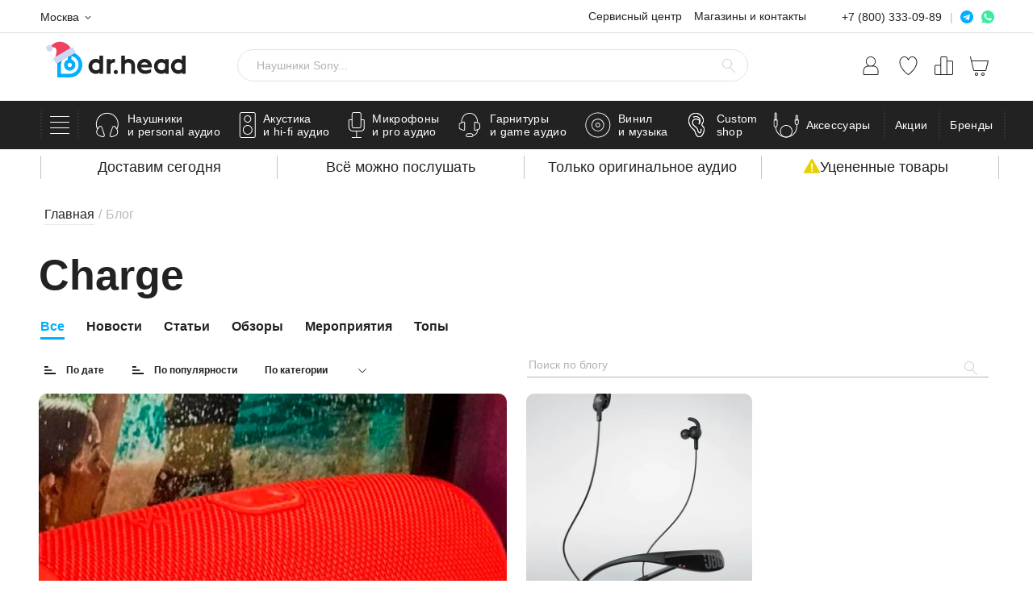

--- FILE ---
content_type: text/html; charset=UTF-8
request_url: https://doctorhead.ru/blog/tag/charge/
body_size: 162129
content:
<!doctype html><html lang="ru"><head><meta name="viewport" content="width=device-width, initial-scale=1"><meta name="format-detection" content="telephone=no"><title>Всё о Charge</title><link rel="icon" href="/local/templates/doctorhead/theme/build/images/favicons/favicon.ico"><link rel="apple-touch-icon" sizes="57x57" href="/local/templates/doctorhead/theme/build/images/favicons/apple-icon-57x57.webp"><link rel="apple-touch-icon" sizes="60x60" href="/local/templates/doctorhead/theme/build/images/favicons/apple-icon-60x60.webp"><link rel="apple-touch-icon" sizes="72x72" href="/local/templates/doctorhead/theme/build/images/favicons/apple-icon-72x72.webp"><link rel="apple-touch-icon" sizes="76x76" href="/local/templates/doctorhead/theme/build/images/favicons/apple-icon-76x76.webp"><link rel="apple-touch-icon" sizes="114x114" href="/local/templates/doctorhead/theme/build/images/favicons/apple-icon-114x114.webp"><link rel="apple-touch-icon" sizes="120x120" href="/local/templates/doctorhead/theme/build/images/favicons/apple-icon-120x120.webp"><link rel="apple-touch-icon" sizes="144x144" href="/local/templates/doctorhead/theme/build/images/favicons/apple-icon-144x144.webp"><link rel="apple-touch-icon" sizes="152x152" href="/local/templates/doctorhead/theme/build/images/favicons/apple-icon-152x152.webp"><link rel="apple-touch-icon" sizes="180x180" href="/local/templates/doctorhead/theme/build/images/favicons/apple-icon-180x180.webp"><link rel="icon" type="image/png" sizes="192x192" href="/local/templates/doctorhead/theme/build/images/favicons/android-icon-192x192.webp"><link rel="icon" type="image/png" sizes="32x32" href="/local/templates/doctorhead/theme/build/images/favicons/favicon-32x32.webp"><link rel="icon" type="image/png" sizes="96x96" href="/local/templates/doctorhead/theme/build/images/favicons/favicon-96x96.webp"><link rel="icon" type="image/png" sizes="16x16" href="/local/templates/doctorhead/theme/build/images/favicons/favicon-16x16.webp"><link rel="manifest" href="/local/templates/doctorhead/theme/build/images/favicons/manifest.json"><meta name="msapplication-TileColor" content="#ffffff"><meta name="msapplication-TileImage" content="/local/templates/doctorhead/theme/build/images/favicons/ms-icon-144x144.webp"><meta name="theme-color" content="#ffffff"><link rel="preconnect" href="https://www.googletagmanager.com"><link rel="preconnect" href="https:/mc.yandex.ru"><link rel="preconnect" href="https:/api.mindbox.ru"><link rel="preconnect" href="https:/code.jivo.ru"><meta http-equiv="Content-Type" content="text/html; charset=UTF-8" /><meta name="robots" content="noindex, follow" /><meta name="description" content="Charge - подборки от Dr.Head." /><link rel="canonical" href="https://doctorhead.ru/blog/tag/charge/" /><script data-skip-moving="true">(function(w, d, n) {var cl = "bx-core";var ht = d.documentElement;var htc = ht ? ht.className : undefined;if (htc === undefined || htc.indexOf(cl) !== -1){return;}var ua = n.userAgent;if (/(iPad;)|(iPhone;)/i.test(ua)){cl += " bx-ios";}else if (/Windows/i.test(ua)){cl += ' bx-win';}else if (/Macintosh/i.test(ua)){cl += " bx-mac";}else if (/Linux/i.test(ua) && !/Android/i.test(ua)){cl += " bx-linux";}else if (/Android/i.test(ua)){cl += " bx-android";}cl += (/(ipad|iphone|android|mobile|touch)/i.test(ua) ? " bx-touch" : " bx-no-touch");cl += w.devicePixelRatio && w.devicePixelRatio >= 2? " bx-retina": " bx-no-retina";if (/AppleWebKit/.test(ua)){cl += " bx-chrome";}else if (/Opera/.test(ua)){cl += " bx-opera";}else if (/Firefox/.test(ua)){cl += " bx-firefox";}ht.className = htc ? htc + " " + cl : cl;})(window, document, navigator);</script><link href="/local/templates/doctorhead/components/bitrix/news/.default/style.min.css?17573524288232" type="text/css" rel="stylesheet" /><link href="/local/templates/doctorhead/css/sorting.min.css?16593607842187" type="text/css" rel="stylesheet" /><link href="/local/templates/doctorhead/css/brands.min.css?17406594623990" type="text/css" rel="stylesheet" /><link href="/local/components/sebekon/banner.subscribe.popup/templates/.default/style.min.css?17618224318310" type="text/css" rel="stylesheet" /><link href="/local/templates/doctorhead/js/swiper/swiper.min.css?161702309819778" type="text/css" data-template-style="true" rel="stylesheet" /><link href="/local/templates/doctorhead/js/snowFlakes/snow.min.css?171402836840781" type="text/css" data-template-style="true" rel="stylesheet" /><link href="/local/templates/doctorhead/js/simplebar/simplebar.min.css?16170230982589" type="text/css" data-template-style="true" rel="stylesheet" /><link href="/local/templates/doctorhead/js/slimselect/slimselect.min.css?16170230986340" type="text/css" data-template-style="true" rel="stylesheet" /><link href="/local/templates/doctorhead/theme/build/styles/style.min.css?1764609853243901" type="text/css" data-template-style="true" rel="stylesheet" /><link href="/local/templates/doctorhead/css/article.min.css?176044176830886" type="text/css" data-template-style="true" rel="stylesheet" /><link href="/local/templates/doctorhead/css/custom_styles.min.css?17628433299556" type="text/css" data-template-style="true" rel="stylesheet" /><link href="/local/components/sebekon/template.mock/templates/availability/style.min.css?17403888691700" type="text/css" data-template-style="true" rel="stylesheet" /><link href="/local/components/sebekon/dh.one.click.buy/templates/individualProduction/style.min.css?174118105121756" type="text/css" data-template-style="true" rel="stylesheet" /><link href="/local/components/sebekon/promotion.pay_delivery_discount/templates/.default/style.min.css?1714028492653" type="text/css" data-template-style="true" rel="stylesheet" /><link href="/local/components/sebekon/user.location/templates/.default/style.min.css?16969355451547" type="text/css" data-template-style="true" rel="stylesheet" /><link href="/local/components/sebekon/dh.shops.list/templates/.default/style.min.css?176197497640" type="text/css" data-template-style="true" rel="stylesheet" /><link href="/local/components/sebekon/dh.hl.list/templates/header_messengers/style.min.css?1761974976142" type="text/css" data-template-style="true" rel="stylesheet" /><link href="/local/components/sebekon/elastic.words.suggestions/templates/.default/style.min.css?171627697637" type="text/css" data-template-style="true" rel="stylesheet" /><link href="/local/components/sebekon/sale.personal.order.list/templates/.default/style.min.css?16969355473689" type="text/css" data-template-style="true" rel="stylesheet" /><link href="/local/components/sebekon/dh.menu.top/templates/.default/style.min.css?17619749767095" type="text/css" data-template-style="true" rel="stylesheet" /><link href="/local/templates/doctorhead/components/bitrix/menu/footer/style.min.css?1761974976235" type="text/css" data-template-style="true" rel="stylesheet" /><link href="/local/templates/doctorhead/styles.min.css?1723031646860" type="text/css" data-template-style="true" rel="stylesheet" /><link href="/local/templates/doctorhead/template_styles.min.css?17689943501176" type="text/css" data-template-style="true" rel="stylesheet" /><meta property="og:title" content="Charge от Dr.Head" /><meta property="og:type" content="website" /><meta property="og:url" content="https://doctorhead.ru/blog/tag/charge/" /><meta property="og:description" content="Все можно послушать!" /><meta property="og:image" content="https://doctorhead.ru/local/templates/doctorhead/images/logo.svg" /><meta property="twitter:domain" content="doctorhead.ru"><meta property="twitter:url" content="https://doctorhead.ru/blog/tag/charge/"><meta name="twitter:title" content="Charge от Dr.Head"><meta name="twitter:description" content="Все можно послушать!"><meta name="twitter:image" content="https://doctorhead.ru/local/templates/doctorhead/images/logo.svg"><!-- Google Tag Manager --><script data-skip-moving="true">(function(w,d,s,l,i){w[l]=w[l]||[];w[l].push({'gtm.start':
 new Date().getTime(),event:'gtm.js'});var f=d.getElementsByTagName(s)[0],
 j=d.createElement(s),dl=l!='dataLayer'?'&l='+l:'';j.async=true;j.src=
 'https://www.googletagmanager.com/gtm.js?id='+i+dl;f.parentNode.insertBefore(j,f);
 })(window,document,'script','dataLayer','GTM-MHS77TT');</script><!-- End Google Tag Manager --><!-- Google tag (gtag.js) --><script data-skip-moving="true" async src="https://www.googletagmanager.com/gtag/js?id=G-JLKFVNE3HX"></script><script data-skip-moving="true"> var bGTagV4DebugMode = false; // Включен ли debug_mode
 window.dataLayer = window.dataLayer || [];
 function gtag(){dataLayer.push(arguments);}
 gtag('js', new Date());

 function getUTMParams() {
 var params = {};

 // Check query string parameters
 var queryString = window.location.search.substr(1);
 var queryUTMParams = new URLSearchParams(queryString);
 queryUTMParams.forEach(function(value, key) {
 if (key.startsWith('utm_')) {
 params[key] = value;
 }
 });

 // Check hash fragment parameters
 var hashString = window.location.hash.substr(1);
 var hashUTMParams = new URLSearchParams(hashString);
 hashUTMParams.forEach(function(value, key) {
 if (key.startsWith('utm_')) {
 params[key] = value;
 }
 });

 return params;
 }

 function get_ga_clientid() {
 let cookie = {};
 document.cookie.split(';').forEach(function(el) {
 let splitCookie = el.split('=');
 let key = splitCookie[0].trim();
 cookie[key] = splitCookie[1];
 });
 if (cookie["_ga"]) {
 return cookie["_ga"].substring(6);
 }
 return false;
 }

 // Usage
 var mxGtagClientId = get_ga_clientid();
 var utmParams = getUTMParams();
 var paramToPass = undefined;
 if (
 typeof utmParams.utm_source !== 'undefined' ||
 typeof utmParams.utm_medium !== 'undefined' ||
 typeof utmParams.utm_campaign !== 'undefined' ||
 typeof utmParams.utm_term !== 'undefined' ||
 typeof utmParams.utm_content !== 'undefined'
 ) {
 paramToPass = [
 Date.parse(new Date().toISOString()),
 utmParams.utm_source || '(not set)',
 utmParams.utm_medium || '(not set)',
 utmParams.utm_campaign || '(not set)',
 utmParams.utm_content || '(not set)',
 utmParams.utm_term || '(not set)',
 ].join('$$');
 }

 if (mxGtagClientId) {
 gtag("config", "G-JLKFVNE3HX", {
 "landing_utms": paramToPass,
 'user_properties': {
 "clientID": mxGtagClientId.concat(".")
 }
 }
 );
 } else {
 gtag("get", "G-JLKFVNE3HX", "client_id", function(clientId){
 gtag("config", "G-JLKFVNE3HX", {
 "landing_utms": paramToPass,
 'user_properties': {
 "clientID": clientId.concat(".")
 }
 }
 );
 });
 }
 </script><!-- Yandex.Metrika counter --><script data-skip-moving="true" type="text/javascript" > (function(m,e,t,r,i,k,a){m[i]=m[i]||function(){(m[i].a=m[i].a||[]).push(arguments)};
 m[i].l=1*new Date();
 for (var j = 0; j < document.scripts.length; j++) {if (document.scripts[j].src === r) { return; }}
 k=e.createElement(t),a=e.getElementsByTagName(t)[0],k.async=1,k.src=r,a.parentNode.insertBefore(k,a)})
 (window, document, "script", "https://mc.yandex.ru/metrika/tag.js", "ym");

 ym(38019, "init", {
 clickmap:true,
 trackLinks:true,
 accurateTrackBounce:true,
 webvisor:true,
 ecommerce:"dataLayer"
 });
 </script><!-- Top.Mail.Ru counter --><script data-skip-moving="true" type="text/javascript"> var _tmr = window._tmr || (window._tmr = []);
 _tmr.push({id: "3260066", type: "pageView", start: (new Date()).getTime(), pid: "USER_ID"});
 (function (d, w, id) {
 if (d.getElementById(id)) return;
 var ts = d.createElement("script"); ts.type = "text/javascript"; ts.async = true; ts.id = id;
 ts.src = "https://top-fwz1.mail.ru/js/code.js";
 var f = function () {var s = d.getElementsByTagName("script")[0]; s.parentNode.insertBefore(ts, s);};
 if (w.opera == "[object Opera]") { d.addEventListener("DOMContentLoaded", f, false); } else { f(); }
 })(document, window, "tmr-code");</script><noscript><div><img src="https://top-fwz1.mail.ru/counter?id=3260066;js=na" style="position:absolute;left:-9999px;" alt="Top.Mail.Ru" /></div></noscript><!-- /Top.Mail.Ru counter --><script data-skip-moving="true">var YandexMetricsEvents = function () {};
 	YandexMetricsEvents.bDebugMode = 0;
 	YandexMetricsEvents.sMetricsNumber = 38019;
 	YandexMetricsEvents.sDataAttr = "ym";
 </script><script data-skip-moving="true"> mindbox = window.mindbox || function() { mindbox.queue.push(arguments); };
 mindbox.queue = mindbox.queue || [];

 mindbox('create', {
 firebaseMessagingSenderId: "462405518378",
 serviceWorkerPath: "/webpush/mindbox-service-worker.js",
 serviceWorkerScope: "/webpush/"
 });
 // инициализации модуля веб-пушей
 mindbox("webpush.create");
 </script><script data-skip-moving="true" src="https://api.mindbox.ru/scripts/v1/tracker.js" async></script></head><body class="page"><!-- Google Tag Manager (noscript) --><noscript><iframe src="https://www.googletagmanager.com/ns.html?id=GTM-MHS77TT"
 height="0" width="0" style="display:none;visibility:hidden"></iframe></noscript><!-- End Google Tag Manager (noscript) --><noscript><div><img src="https://mc.yandex.ru/watch/38019" style="position:absolute; left:-9999px;" alt="" /></div></noscript><!-- /Yandex.Metrika counter --><!-- calltouch --><!-- calltouch --><div class="page-container"><!--WEBP--><svg xmlns="http://www.w3.org/2000/svg" style="position: absolute; width: 0; height: 0; clip: rect(0 0 0 0);"><defs><symbol id="scross" viewbox="0 0 413.348 413.348"><path d="m413.348 24.354-24.354-24.354-182.32 182.32-182.32-182.32-24.354 24.354 182.32 182.32-182.32 182.32 24.354 24.354 182.32-182.32 182.32 182.32 24.354-24.354-182.32-182.32z"></path></symbol><symbol id="cross" viewbox="0 0 22 22"><path fill-rule="evenodd" clip-rule="evenodd" d="M0.153547 21.8467C-0.0511823 21.6423 -0.0511823 21.3109 0.153547 21.1066L21.1051 0.190024C21.3098 -0.0143648 21.6417 -0.0143636 21.8465 0.190024C22.0512 0.394411 22.0512 0.725787 21.8465 0.930175L0.894936 21.8467C0.690207 22.0511 0.358276 22.0511 0.153547 21.8467Z"/><path fill-rule="evenodd" clip-rule="evenodd" d="M0.153868 0.153423C0.35842 -0.0511411 0.690064 -0.0511411 0.894616 0.153423L21.828 21.0881C22.0326 21.2927 22.0326 21.6243 21.828 21.8289C21.6234 22.0335 21.2918 22.0335 21.0872 21.8289L0.153868 0.894217C-0.0506843 0.689653 -0.0506843 0.357988 0.153868 0.153423Z"/></symbol><symbol id="search" viewbox="0 0 16 17"><path fill-rule="evenodd" clip-rule="evenodd" d="M6 1C3.23858 1 1 3.23858 1 6C1 8.76142 3.23858 11 6 11C8.76142 11 11 8.76142 11 6C11 3.23858 8.76142 1 6 1ZM0 6C0 2.68629 2.68629 0 6 0C9.31371 0 12 2.68629 12 6C12 7.73136 11.2667 9.29143 10.0937 10.3866L15.8536 16.1464C16.0488 16.3417 16.0488 16.6583 15.8536 16.8536C15.6583 17.0488 15.3417 17.0488 15.1464 16.8536L9.30282 11.0099C8.35551 11.6357 7.2203 12 6 12C2.68629 12 0 9.31371 0 6Z"/></symbol><symbol id="user" viewbox="0 0 20 25"><path d="M13.5 12.0062H13.45C14.6458 11.2576 15.5654 10.1404 16.07 8.82331C16.5747 7.50623 16.6369 6.06078 16.2473 4.70523C15.8577 3.34968 15.0375 2.15765 13.9105 1.30915C12.7835 0.460641 11.4109 0.0017395 10 0.0017395C8.5891 0.0017395 7.21651 0.460641 6.0895 1.30915C4.9625 2.15765 4.14227 3.34968 3.7527 4.70523C3.36312 6.06078 3.42535 7.50623 3.92998 8.82331C4.43461 10.1404 5.35424 11.2576 6.55 12.0062C5.69258 12.0009 4.84256 12.165 4.04876 12.4891C3.25496 12.8131 2.53302 13.2907 1.9244 13.8945C1.31578 14.4982 0.832466 15.2162 0.502221 16.0072C0.171975 16.7982 0.00130092 17.6466 0 18.5038L0 22.5023C0 22.9 0.158035 23.2814 0.43934 23.5626C0.720644 23.8438 1.10218 24.0017 1.5 24.0017H18.5C18.8978 24.0017 19.2794 23.8438 19.5607 23.5626C19.842 23.2814 20 22.9 20 22.5023V18.5038C19.9974 16.7813 19.3117 15.1302 18.0933 13.9122C16.8749 12.6942 15.2231 12.0088 13.5 12.0062ZM4.5 6.50819C4.5 5.4208 4.82257 4.35782 5.42692 3.45369C6.03126 2.54955 6.89025 1.84486 7.89524 1.42873C8.90024 1.0126 10.0061 0.903725 11.073 1.11587C12.1399 1.32801 13.1199 1.85164 13.8891 2.62054C14.6583 3.38945 15.1821 4.36909 15.3943 5.43559C15.6065 6.5021 15.4976 7.60756 15.0813 8.61218C14.6651 9.6168 13.9601 10.4755 13.0556 11.0796C12.1512 11.6837 11.0878 12.0062 10 12.0062C8.54212 12.0035 7.14471 11.4234 6.11383 10.3929C5.08295 9.36243 4.50264 7.96554 4.5 6.50819ZM19 22.5023C19 22.6349 18.9473 22.762 18.8536 22.8557C18.7598 22.9494 18.6326 23.0021 18.5 23.0021H1.5C1.36739 23.0021 1.24021 22.9494 1.14645 22.8557C1.05268 22.762 1 22.6349 1 22.5023V18.5038C1.00264 17.0464 1.58295 15.6495 2.61383 14.619C3.64471 13.5885 5.04212 13.0084 6.5 13.0058H13.5C14.9579 13.0084 16.3553 13.5885 17.3862 14.619C18.417 15.6495 18.9974 17.0464 19 18.5038V22.5023Z"/></symbol><symbol id="favorite" viewbox="0 0 472 421"><path d="m424.3 48.3c-45.8-45.7-120-45.7-165.7.1l-22.5 22.5-9.6-9.6-13.1-13.1c-21.9-22-51.7-34.4-82.8-34.5-31 0-60.8 12.3-82.8 34.3-22 22-34.3 51.8-34.3 82.9 0 31.1 12.4 60.9 34.5 82.9l187.9 188 188.2-187.6c45.8-45.9 45.9-120 .2-165.9z" stroke-width="27"></path></symbol><symbol id="favorite-header" viewbox="0 0 23 25"><path d="M11.4602 24C11.3617 23.9995 11.2652 23.9718 11.1813 23.92C7.77501 21.61 1.06206 15.45 0.0959485 8.57C-0.0794179 7.43786 -0.0138693 6.28126 0.288276 5.1764C0.590421 4.07154 1.12231 3.0435 1.84889 2.16C2.42545 1.48204 3.1417 0.937803 3.94818 0.564877C4.75467 0.191951 5.63216 -0.000776952 6.52006 2.35396e-06C7.57099 0.0311151 8.59276 0.354121 9.47187 0.933141C10.351 1.51216 11.053 2.32453 11.5 3.28C11.947 2.32453 12.649 1.51216 13.5281 0.933141C14.4072 0.354121 15.429 0.0311151 16.4799 2.35396e-06C17.3677 -0.000110082 18.245 0.192916 19.0514 0.565796C19.8578 0.938676 20.5741 1.48256 21.1511 2.16C21.8777 3.0435 22.4096 4.07154 22.7117 5.1764C23.0139 6.28126 23.0794 7.43786 22.904 8.57C21.9081 15.45 15.225 21.57 11.8187 23.92C11.7113 23.9858 11.5852 24.014 11.4602 24ZM6.48023 1C5.74191 1.00491 5.01339 1.1701 4.34464 1.48425C3.67588 1.7984 3.08272 2.25407 2.60584 2.82C1.96964 3.59283 1.50469 4.49286 1.24194 5.46017C0.979186 6.42748 0.924655 7.43988 1.08198 8.43C1.99828 15 8.63156 20.9 11.4602 22.89C14.2888 20.9 20.922 15 21.8383 8.43C21.9937 7.43989 21.9383 6.42795 21.6756 5.46093C21.4129 4.49392 20.949 3.59382 20.3145 2.82C19.8328 2.24946 19.2331 1.7911 18.5572 1.4768C17.8812 1.1625 17.1452 0.999794 16.4003 1C13.1135 1 11.9582 4.61 11.9582 4.65C11.9253 4.75536 11.8586 4.84683 11.7685 4.91014C11.6784 4.97345 11.57 5.00505 11.4602 5C11.3503 5.00505 11.2419 4.97345 11.1518 4.91014C11.0617 4.84683 10.995 4.75536 10.9622 4.65C10.9622 4.5 9.7869 1 6.52006 1H6.48023Z"/></symbol><symbol id="compare" viewbox="0 0 20 19"><path d="m1.2 19c-.7 0-1.2-.5-1.2-1.2v-14.5c0-.7.5-1.3 1.2-1.3.6 0 1.2.5 1.2 1.2v14.5c0 .8-.6 1.3-1.2 1.3m5.9 0c-.7 0-1.2-.5-1.2-1.2v-16.6c0-.6.5-1.2 1.2-1.2.6 0 1.2.5 1.2 1.2v16.5c0 .8-.6 1.3-1.2 1.3m5.8 0c-.7 0-1.2-.5-1.2-1.2v-6.8c0-.7.5-1.2 1.2-1.2.6 0 1.2.5 1.2 1.2v6.7c0 .8-.5 1.3-1.2 1.3m5.9 0c-.7 0-1.2-.5-1.2-1.2v-10.3c0-.7.5-1.2 1.2-1.2.6 0 1.2.5 1.2 1.2v10.3c0 .7-.5 1.2-1.2 1.2"></path></symbol><symbol id="compare-header" viewbox="0 0 22 23"><path d="M20.5 5.00177H15V1.50177C15 1.10395 14.842 0.722414 14.5607 0.44111C14.2794 0.159805 13.8978 0.00177002 13.5 0.00177002L8.5 0.00177002C8.10218 0.00177002 7.72064 0.159805 7.43934 0.44111C7.15804 0.722414 7 1.10395 7 1.50177V10.0018H1.5C1.10218 10.0018 0.720644 10.1598 0.43934 10.4411C0.158035 10.7224 0 11.1039 0 11.5018L0 20.5018C0 20.8996 0.158035 21.2811 0.43934 21.5624C0.720644 21.8437 1.10218 22.0018 1.5 22.0018H20.5C20.8978 22.0018 21.2794 21.8437 21.5607 21.5624C21.842 21.2811 22 20.8996 22 20.5018V6.50177C22 6.10395 21.842 5.72241 21.5607 5.44111C21.2794 5.15981 20.8978 5.00177 20.5 5.00177ZM1 20.5018V11.5018C1 11.3692 1.05268 11.242 1.14645 11.1482C1.24021 11.0544 1.36739 11.0018 1.5 11.0018H7V21.0018H1.5C1.36739 21.0018 1.24021 20.9491 1.14645 20.8553C1.05268 20.7616 1 20.6344 1 20.5018ZM8 10.5018V1.50177C8 1.36916 8.05268 1.24198 8.14645 1.14822C8.24021 1.05445 8.36739 1.00177 8.5 1.00177H13.5C13.6326 1.00177 13.7598 1.05445 13.8536 1.14822C13.9473 1.24198 14 1.36916 14 1.50177V21.0018H8V10.5018ZM21 20.5018C21 20.6344 20.9473 20.7616 20.8536 20.8553C20.7598 20.9491 20.6326 21.0018 20.5 21.0018H15V6.00177H20.5C20.6326 6.00177 20.7598 6.05445 20.8536 6.14822C20.9473 6.24198 21 6.36916 21 6.50177V20.5018Z"/></symbol><symbol id="cart" viewbox="0 0 24 22"><path d="m.9 1.8h2.5l3.7 13.2c.1.4.5.7.9.7h11.1c.4 0 .7-.2.8-.5l4.1-9.4c0-.3 0-.7-.1-.9-.2-.3-.4-.4-.7-.4h-12.4c-.5 0-.9.4-.9.9 0 .5.4.9.9.9h11l-3.3 7.6h-9.9l-3.6-13.2c-.1-.4-.5-.7-.9-.7h-3.2c-.5 0-.9.4-.9.9s.4.9.9.9m6.2 20.2c1.1 0 2-.9 2-2 0-1.1-.9-2-2-2s-2 .9-2 2c0 1.1.9 2 2 2m12.6 0c0 0 .1 0 .1 0 .5 0 1-.3 1.4-.7.4-.4.5-.9.5-1.5-.1-1.1-1-2-2.1-1.9s-1.9 1.1-1.9 2.2c0 1.1.9 1.9 2 1.9"></path></symbol><symbol id="cart-header" viewbox="0 0 23 24"><path d="M15.9776 23.9894C15.5829 23.9894 15.197 23.8723 14.8689 23.6527C14.5407 23.4332 14.2849 23.1212 14.1338 22.7561C13.9828 22.391 13.9433 21.9893 14.0203 21.6017C14.0973 21.2142 14.2873 20.8582 14.5664 20.5787C14.8455 20.2993 15.2011 20.109 15.5883 20.0319C15.9754 19.9548 16.3766 19.9944 16.7413 20.1456C17.106 20.2969 17.4176 20.5529 17.6369 20.8815C17.8562 21.2101 17.9732 21.5963 17.9732 21.9915C17.9732 22.5214 17.763 23.0296 17.3887 23.4043C17.0145 23.7789 16.5069 23.9894 15.9776 23.9894ZM15.9776 20.9925C15.7802 20.9925 15.5873 21.0511 15.4232 21.1609C15.2591 21.2706 15.1312 21.4267 15.0557 21.6092C14.9802 21.7917 14.9604 21.9926 14.9989 22.1864C15.0374 22.3802 15.1325 22.5582 15.272 22.6979C15.4116 22.8376 15.5894 22.9327 15.7829 22.9713C15.9765 23.0098 16.1771 22.99 16.3594 22.9144C16.5418 22.8388 16.6976 22.7108 16.8073 22.5465C16.9169 22.3822 16.9754 22.1891 16.9754 21.9915C16.9754 21.7265 16.8703 21.4725 16.6832 21.2851C16.496 21.0978 16.2422 20.9925 15.9776 20.9925ZM7.99495 23.9894C7.60024 23.9894 7.2144 23.8723 6.88622 23.6527C6.55803 23.4332 6.30225 23.1212 6.1512 22.7561C6.00015 22.391 5.96063 21.9893 6.03763 21.6017C6.11464 21.2142 6.30471 20.8582 6.5838 20.5787C6.8629 20.2993 7.21849 20.109 7.60561 20.0319C7.99273 19.9548 8.39399 19.9944 8.75865 20.1456C9.12331 20.2969 9.43499 20.5529 9.65428 20.8815C9.87356 21.2101 9.99061 21.5963 9.99061 21.9915C9.99061 22.5214 9.78035 23.0296 9.40609 23.4043C9.03183 23.7789 8.52423 23.9894 7.99495 23.9894ZM7.99495 20.9925C7.7976 20.9925 7.60468 21.0511 7.44058 21.1609C7.27649 21.2706 7.1486 21.4267 7.07307 21.6092C6.99755 21.7917 6.97779 21.9926 7.01629 22.1864C7.05479 22.3802 7.14983 22.5582 7.28938 22.6979C7.42893 22.8376 7.60672 22.9327 7.80028 22.9713C7.99384 23.0098 8.19447 22.99 8.3768 22.9144C8.55913 22.8388 8.71497 22.7108 8.82461 22.5465C8.93426 22.3822 8.99278 22.1891 8.99278 21.9915C8.99278 21.7265 8.88765 21.4725 8.70052 21.2851C8.51339 21.0978 8.25959 20.9925 7.99495 20.9925ZM22.8526 5.19876C22.8067 5.13934 22.7477 5.09131 22.6802 5.05839C22.6127 5.02548 22.5385 5.00856 22.4635 5.00896H2.07782L1.01014 0.403693C0.995962 0.337973 0.968931 0.275713 0.930606 0.220501C0.892281 0.165289 0.843418 0.118218 0.786836 0.0820012C0.730254 0.0457843 0.667071 0.021138 0.60093 0.00948302C0.534788 -0.00217192 0.466997 -0.000604933 0.401463 0.0140937C0.335819 0.0282873 0.273629 0.0553488 0.218481 0.0937181C0.163332 0.132087 0.116315 0.181006 0.0801394 0.237653C0.0439639 0.2943 0.0193458 0.357555 0.00770417 0.423772C-0.00393743 0.489989 -0.00237224 0.557858 0.0123095 0.623467L3.834 16.8368C3.91057 17.1662 4.0962 17.46 4.3607 17.6704C4.6252 17.8808 4.95301 17.9954 5.29083 17.9956H18.6917C19.0255 17.996 19.3498 17.8839 19.6123 17.6773C19.8747 17.4707 20.0601 17.1817 20.1385 16.8568L22.9624 5.62832C22.98 5.55316 22.9792 5.47486 22.9601 5.40008C22.941 5.32529 22.9041 5.25623 22.8526 5.19876ZM19.1706 16.617C19.1457 16.7253 19.0847 16.8219 18.9977 16.8909C18.9106 16.9599 18.8027 16.9972 18.6917 16.9966H5.29083C5.17843 16.9967 5.06943 16.958 4.9822 16.887C4.89496 16.8161 4.83481 16.7172 4.81187 16.607L2.3173 6.00793H21.8249L19.1706 16.617Z"/></symbol><symbol id="cart-fill" viewbox="0 0 13 13"><path d="m3.9 10.4c-.7 0-1.3.6-1.3 1.3 0 .7.6 1.3 1.3 1.3s1.3-.6 1.3-1.3c0-.7-.6-1.3-1.3-1.3m-3.9-10.4v1.3h1.3l2.3 4.9-.9 1.6c0 .2-.1.5-.1.6 0 .7.6 1.3 1.3 1.3h7.8v-1.3h-7.5c-.1 0-.2 0-.2-.1l.6-1.1h4.8c.5 0 .9-.3 1.1-.7l2.3-4.2c.2-.2.2-.2.2-.3 0-.4-.3-.7-.6-.7h-9.7l-.6-1.3h-2.1m10.4 10.4c-.7 0-1.3.6-1.3 1.3 0 .7.6 1.3 1.3 1.3.7 0 1.3-.6 1.3-1.3 0-.7-.6-1.3-1.3-1.3"></path></symbol><symbol id="preorder" viewbox="0 0 100 100"><path d="M11.85 47.73l3.79 4.5c.22.26.53.4.85.4.25 0 .51-.09.71-.26l4.43-3.7c.47-.39.53-1.1.14-1.57s-1.1-.54-1.57-.14l-2.5 2.08C18.8 32.23 32.81 18.9 49.87 18.9c17.77 0 32.23 14.46 32.23 32.23S67.65 83.35 49.87 83.35c-11.38 0-21.7-5.82-27.6-15.58-.32-.53-1-.7-1.53-.38-.53.32-.7 1-.38 1.53 6.31 10.43 17.34 16.66 29.51 16.66 19 0 34.46-15.46 34.46-34.46S68.87 16.66 49.87 16.66c-18.16 0-33.07 14.12-34.36 31.95l-1.96-2.32c-.4-.47-1.1-.53-1.57-.13-.46.39-.52 1.1-.13 1.57z" class="st0"/><path d="M63.61 66.13L49.29 51.8V31.09c0-.83-.67-1.5-1.5-1.5s-1.5.67-1.5 1.5v21.33c0 .4.16.78.44 1.06l14.76 14.77c.29.29.68.44 1.06.44s.77-.15 1.06-.44c.59-.59.59-1.54 0-2.12z" class="st0"/></symbol><symbol id="menu" viewbox="0 0 24 22"><path fill-rule="evenodd" clip-rule="evenodd" d="M0 0.5C0 0.223858 0.223858 0 0.5 0H23.5C23.7761 0 24 0.223858 24 0.5C24 0.776142 23.7761 1 23.5 1H0.5C0.223858 1 0 0.776142 0 0.5Z"/><path fill-rule="evenodd" clip-rule="evenodd" d="M0 7.5C0 7.22386 0.223858 7 0.5 7H23.5C23.7761 7 24 7.22386 24 7.5C24 7.77614 23.7761 8 23.5 8H0.5C0.223858 8 0 7.77614 0 7.5Z"/><path fill-rule="evenodd" clip-rule="evenodd" d="M0 14.5C0 14.2239 0.223858 14 0.5 14H23.5C23.7761 14 24 14.2239 24 14.5C24 14.7761 23.7761 15 23.5 15H0.5C0.223858 15 0 14.7761 0 14.5Z"/><path fill-rule="evenodd" clip-rule="evenodd" d="M0 21.5C0 21.2239 0.223858 21 0.5 21H23.5C23.7761 21 24 21.2239 24 21.5C24 21.7761 23.7761 22 23.5 22H0.5C0.223858 22 0 21.7761 0 21.5Z"/></symbol><symbol id="personal-audio" viewbox="0 0 29 32"><path d="M26.8182 21.1723C27.8167 19.2155 28.3343 17.049 28.3282 14.8523C28.3289 12.7371 27.8503 10.6492 26.9283 8.74552C26.0064 6.84183 24.665 5.17178 23.0051 3.86083C21.3451 2.54988 19.4097 1.6321 17.3442 1.17644C15.2786 0.720767 13.1367 0.739054 11.0792 1.22992C9.0218 1.72079 7.10232 2.67148 5.46498 4.01058C3.82765 5.34968 2.51503 7.04238 1.62571 8.96153C0.736397 10.8807 0.293505 12.9764 0.330305 15.0913C0.367105 17.2062 0.882639 19.2852 1.83819 21.1723L1.60819 21.5323C1.17689 22.2231 0.904085 23.0009 0.809411 23.8098C0.714737 24.6187 0.800545 25.4385 1.06066 26.2102C1.32078 26.9819 1.74873 27.6864 2.31373 28.2729C2.87872 28.8595 3.56671 29.3135 4.32819 29.6023L7.95819 30.9823C8.24633 31.0885 8.55107 31.1427 8.85819 31.1423C9.25165 31.1367 9.63829 31.0387 9.98689 30.8561C10.3355 30.6736 10.6363 30.4116 10.865 30.0914C11.0937 29.7712 11.244 29.4017 11.3036 29.0128C11.3632 28.6238 11.3305 28.2263 11.2082 27.8523L8.15819 18.7823C8.00614 18.3356 7.73079 17.9411 7.36397 17.6443C6.99715 17.3475 6.55382 17.1606 6.08524 17.1052C5.61667 17.0497 5.14197 17.128 4.71602 17.331C4.29007 17.534 3.93026 17.8534 3.67819 18.2523L2.47819 20.1523C1.72128 18.4878 1.32917 16.6807 1.32819 14.8523C1.32819 11.4044 2.69782 8.09785 5.1358 5.65988C7.57377 3.2219 10.8804 1.85226 14.3282 1.85226C17.776 1.85226 21.0826 3.2219 23.5206 5.65988C25.9585 8.09785 27.3282 11.4044 27.3282 14.8523C27.3272 16.6807 26.9351 18.4878 26.1782 20.1523L24.9782 18.2523C24.7261 17.8534 24.3663 17.534 23.9404 17.331C23.5144 17.128 23.0397 17.0497 22.5711 17.1052C22.1026 17.1606 21.6592 17.3475 21.2924 17.6443C20.9256 17.9411 20.6502 18.3356 20.4982 18.7823L17.4482 27.8523C17.3237 28.2277 17.2897 28.6272 17.3489 29.0182C17.4081 29.4092 17.5589 29.7807 17.789 30.1024C18.019 30.4241 18.3218 30.6869 18.6727 30.8694C19.0237 31.0518 19.4127 31.1487 19.8082 31.1523C20.1153 31.1527 20.42 31.0985 20.7082 30.9923L24.3282 29.6023C25.0888 29.3124 25.7758 28.8577 26.3397 28.2707C26.9036 27.6837 27.3305 26.9791 27.5896 26.2075C27.8487 25.4358 27.9337 24.6164 27.8383 23.808C27.743 22.9996 27.4697 22.2224 27.0382 21.5323L26.8182 21.1723ZM4.51819 18.7823C4.67095 18.543 4.88805 18.3517 5.14458 18.2302C5.40111 18.1088 5.68668 18.062 5.96855 18.0955C6.25041 18.1289 6.51716 18.241 6.73818 18.4191C6.95921 18.5972 7.12557 18.834 7.21819 19.1023L10.2182 28.1623C10.3012 28.4247 10.3103 28.705 10.2447 28.9723C10.179 29.2397 10.041 29.4838 9.84582 29.6779C9.65064 29.8721 9.4058 30.0088 9.13812 30.073C8.87043 30.1373 8.59022 30.1266 8.32819 30.0423L4.67819 28.6723C4.05387 28.438 3.48957 28.0677 3.02626 27.5881C2.56294 27.1086 2.21226 26.5319 1.99968 25.8999C1.78709 25.2678 1.71794 24.5964 1.79725 23.9343C1.87656 23.2723 2.10234 22.6362 2.45819 22.0723L4.51819 18.7823ZM26.6582 25.8523C26.4458 26.4855 26.0951 27.0635 25.6315 27.5443C25.168 28.0252 24.6032 28.3968 23.9782 28.6323L20.3282 30.0423C20.0628 30.1419 19.7746 30.1644 19.497 30.107C19.2194 30.0496 18.9637 29.9147 18.7596 29.7179C18.5555 29.5212 18.4114 29.2706 18.3439 28.9953C18.2764 28.7199 18.2883 28.4311 18.3782 28.1623L21.3782 19.1023C21.4687 18.8333 21.6347 18.596 21.8563 18.4187C22.0779 18.2414 22.3459 18.1315 22.6282 18.1023H22.8182C23.0705 18.1019 23.3186 18.166 23.5392 18.2885C23.7597 18.411 23.9452 18.5879 24.0782 18.8023L26.1382 22.0923C26.4948 22.6427 26.7262 23.2648 26.8161 23.9145C26.9059 24.5642 26.852 25.2257 26.6582 25.8523Z" /></symbol><symbol id="gadzhety" viewbox="0 0 18 32"><path d="M15.5,0H2.5A2.5,2.5,0,0,0,0,2.5v27A2.5,2.5,0,0,0,2.5,32h13A2.5,2.5,0,0,0,18,29.5V2.5A2.5,2.5,0,0,0,15.5,0ZM5,1h8V2.5a.5.5,0,0,1-.5.5h-7A.5.5,0,0,1,5,2.5ZM17,29.5A1.5,1.5,0,0,1,15.5,31H2.5A1.5,1.5,0,0,1,1,29.5V2.5A1.5,1.5,0,0,1,2.5,1H4V2.5A1.5,1.5,0,0,0,5.5,4h7A1.5,1.5,0,0,0,14,2.5V1h1.5A1.5,1.5,0,0,1,17,2.5ZM13.59,29H4.5a.5.5,0,0,1,0-1h9.09a.5.5,0,1,1,0,1Z"/></symbol><symbol id="aksessuary" viewbox="0 0 33 32"><path d="M16.7215 32C15.4064 31.999 14.1117 31.6737 12.9523 31.053C11.7928 30.4324 10.8042 29.5354 10.074 28.4416C9.34388 27.3477 8.89464 26.0907 8.7661 24.7819C8.63757 23.473 8.83369 22.1527 9.33712 20.9377C9.84055 19.7227 10.6357 18.6506 11.6523 17.8162C12.6689 16.9818 13.8755 16.4109 15.1653 16.1541C16.4552 15.8972 17.7884 15.9623 19.0471 16.3436C20.3058 16.7249 21.451 17.4106 22.3815 18.34C23.5016 19.4588 24.2645 20.8849 24.5737 22.4375C24.8829 23.9902 24.7245 25.5997 24.1185 27.0623C23.5125 28.5249 22.4861 29.7748 21.1694 30.6538C19.8526 31.5327 18.3047 32.0012 16.7215 32ZM16.7215 17C15.102 17.0001 13.5327 17.5618 12.2809 18.5892C11.0291 19.6167 10.1723 21.0464 9.85643 22.6348C9.54059 24.2232 9.78527 25.872 10.5488 27.3002C11.3123 28.7284 12.5474 29.8477 14.0436 30.4673C15.5399 31.087 17.2047 31.1687 18.7544 30.6985C20.3041 30.2283 21.6429 29.2353 22.5425 27.8887C23.4422 26.5421 23.8471 24.9252 23.6883 23.3135C23.5294 21.7018 22.8167 20.1951 21.6715 19.05C21.0214 18.4 20.2497 17.8844 19.4004 17.5327C18.5511 17.1809 17.6408 16.9999 16.7215 17Z"/><path d="M16.7215 32C13.0085 32 9.44752 30.525 6.82201 27.8995C4.1965 25.274 2.72151 21.713 2.72151 18H3.72151C3.72151 21.4478 5.09115 24.7544 7.52912 27.1924C9.96709 29.6304 13.2737 31 16.7215 31C20.1693 31 23.4759 29.6304 25.9139 27.1924C28.3519 24.7544 29.7215 21.4478 29.7215 18V15H30.7215V18C30.7215 21.713 29.2465 25.274 26.621 27.8995C23.9955 30.525 20.4345 32 16.7215 32Z"/><path d="M3.17151 19C2.50847 19 1.87258 18.7366 1.40374 18.2678C0.934901 17.7989 0.671509 17.163 0.671509 16.5V9.5C0.671509 9.36739 0.724187 9.24021 0.817955 9.14645C0.911724 9.05268 1.0389 9 1.17151 9H5.17151C5.30412 9 5.43129 9.05268 5.52506 9.14645C5.61883 9.24021 5.67151 9.36739 5.67151 9.5V16.5C5.67151 17.163 5.40812 17.7989 4.93928 18.2678C4.47043 18.7366 3.83455 19 3.17151 19ZM1.67151 10V16.5C1.67151 16.8978 1.82954 17.2794 2.11085 17.5607C2.39215 17.842 2.77368 18 3.17151 18C3.56933 18 3.95086 17.842 4.23217 17.5607C4.51347 17.2794 4.67151 16.8978 4.67151 16.5V10H1.67151Z"/><path d="M4.22151 10H2.22151C2.0889 10 1.96172 9.94732 1.86796 9.85355C1.77419 9.75979 1.72151 9.63261 1.72151 9.5V1.5C1.72151 1.10218 1.87954 0.720644 2.16085 0.43934C2.44215 0.158035 2.82368 0 3.22151 0C3.61933 0 4.00086 0.158035 4.28217 0.43934C4.56347 0.720644 4.72151 1.10218 4.72151 1.5V9.5C4.72151 9.63261 4.66883 9.75979 4.57506 9.85355C4.48129 9.94732 4.35412 10 4.22151 10ZM2.72151 9H3.72151V1.5C3.72151 1.36739 3.66883 1.24021 3.57506 1.14645C3.48129 1.05268 3.35412 1 3.22151 1C3.0889 1 2.96172 1.05268 2.86796 1.14645C2.77419 1.24021 2.72151 1.36739 2.72151 1.5V9Z"/><path d="M30.2015 16C29.5392 16.0054 28.9017 15.7488 28.4278 15.2861C27.9539 14.8234 27.682 14.1922 27.6715 13.53V9.53C27.6741 9.39819 27.7276 9.2725 27.8208 9.17928C27.914 9.08606 28.0397 9.03256 28.1715 9.03H32.1715C32.3041 9.03 32.4313 9.08268 32.5251 9.17645C32.6188 9.27022 32.6715 9.39739 32.6715 9.53V13.53C32.6663 14.1835 32.4044 14.8087 31.9423 15.2708C31.4802 15.7329 30.855 15.9948 30.2015 16ZM28.6715 13.52C28.6794 13.9187 28.8447 14.2982 29.1314 14.5755C29.418 14.8527 29.8027 15.0054 30.2015 15C30.4009 15.0004 30.5983 14.9608 30.7821 14.8835C30.9659 14.8062 31.1323 14.6928 31.2715 14.55C31.4067 14.4077 31.5118 14.2396 31.5805 14.0557C31.6492 13.8719 31.6802 13.6761 31.6715 13.48V10H28.6715V13.52Z"/><path d="M31.2215 10H29.2215C29.0889 10 28.9617 9.94732 28.868 9.85355C28.7742 9.75979 28.7215 9.63261 28.7215 9.5V4.5C28.7215 4.10218 28.8795 3.72064 29.1608 3.43934C29.4422 3.15804 29.8237 3 30.2215 3C30.6193 3 31.0009 3.15804 31.2822 3.43934C31.5635 3.72064 31.7215 4.10218 31.7215 4.5V9.5C31.7215 9.63261 31.6688 9.75979 31.5751 9.85355C31.4813 9.94732 31.3541 10 31.2215 10ZM29.7215 9H30.7215V4.5C30.7215 4.36739 30.6688 4.24021 30.5751 4.14645C30.4813 4.05268 30.3541 4 30.2215 4C30.0889 4 29.9617 4.05268 29.868 4.14645C29.7742 4.24021 29.7215 4.36739 29.7215 4.5V9Z"/></symbol><symbol id="custom-shop" viewBox="0 0 22 34"><path d="M15.1715 33.0042C11.1015 33.0042 10.0215 29.8842 8.9615 26.8642C8.81483 26.4175 8.65483 25.9675 8.48149 25.5142C8.1251 24.5438 7.49671 23.6967 6.6715 23.0742C2.4515 19.8842 -1.1385 13.6342 0.941496 7.44416C1.56195 5.50777 2.80123 3.82877 4.46881 2.66526C6.13639 1.50175 8.13995 0.918141 10.1715 1.00416C12.9339 1.07503 15.5637 2.20402 17.5177 4.158C19.4716 6.11199 20.6006 8.74172 20.6715 11.5042C20.6049 12.5214 20.2241 13.4928 19.5815 14.2842C19.0581 14.9136 18.7405 15.6885 18.6715 16.5042C18.8147 17.2828 19.2206 17.9887 19.8215 18.5042C20.9369 19.5447 21.6009 20.9804 21.6715 22.5042C21.6715 26.6542 18.7515 33.0042 15.1715 33.0042ZM10.1715 2.00416C8.34625 1.90738 6.54073 2.42096 5.03969 3.46391C3.53864 4.50685 2.4275 6.01981 1.8815 7.76416C0.541495 11.7742 1.6515 18.0042 7.2715 22.2742C8.24807 23.0138 8.99382 24.0162 9.4215 25.1642C9.5915 25.6242 9.7515 26.0842 9.9115 26.5342C10.9715 29.5942 11.8115 32.0042 15.1715 32.0042C17.9015 32.0042 20.6715 26.4742 20.6715 22.5042C20.5833 21.2341 20.0062 20.0476 19.0615 19.1942C18.2844 18.498 17.7898 17.5408 17.6715 16.5042C17.7345 15.4879 18.112 14.5164 18.7515 13.7242C19.2785 13.0959 19.5996 12.321 19.6715 11.5042C19.6082 9.00455 18.587 6.6248 16.8189 4.85674C15.0509 3.08869 12.6711 2.06747 10.1715 2.00416ZM14.5215 15.8542C15.5248 14.8159 16.15 13.4706 16.2969 12.0343C16.4438 10.598 16.1038 9.15402 15.3315 7.93416C13.6615 5.41416 10.5615 4.69416 6.9915 6.00416C6.9295 6.02743 6.87275 6.06279 6.82454 6.10817C6.77632 6.15356 6.7376 6.20807 6.71062 6.26854C6.68364 6.32901 6.66894 6.39424 6.66737 6.46043C6.66581 6.52663 6.67741 6.59248 6.7015 6.65416C6.73872 6.78406 6.82597 6.89387 6.94409 6.9595C7.06221 7.02512 7.20154 7.04118 7.3315 7.00416C10.4715 5.82416 13.0615 6.37416 14.4415 8.51416C15.0828 9.54171 15.3676 10.7519 15.2519 11.9576C15.1362 13.1633 14.6265 14.2973 13.8015 15.1842C13.7099 15.2776 13.6586 15.4033 13.6586 15.5342C13.6586 15.665 13.7099 15.7907 13.8015 15.8842C13.8969 15.9799 14.0264 16.0338 14.1615 16.0342C14.2307 16.0307 14.2984 16.013 14.3604 15.982C14.4224 15.951 14.4772 15.9075 14.5215 15.8542ZM17.6715 22.5042C17.6715 22.3716 17.6188 22.2444 17.525 22.1506C17.4313 22.0568 17.3041 22.0042 17.1715 22.0042C17.0389 22.0042 16.9117 22.0568 16.8179 22.1506C16.7242 22.2444 16.6715 22.3716 16.6715 22.5042C16.6715 24.3142 16.1915 27.0042 15.1715 27.0042C14.6015 27.0042 13.7215 25.9242 12.9715 22.8842C12.7123 21.8297 12.1407 20.8782 11.3315 20.1542C11.0515 19.9042 10.6915 19.6142 10.3315 19.2942C8.98149 18.2142 7.1415 16.7342 6.6815 15.3442C5.9315 13.0942 6.40149 11.3442 7.9915 10.3442C8.90756 9.79878 9.96958 9.54934 11.0327 9.62988C12.0957 9.71042 13.1081 10.117 13.9315 10.7942C14.9915 11.8642 14.9315 13.4042 13.7815 15.2442C13.7136 15.3575 13.6923 15.4928 13.7222 15.6215C13.752 15.7502 13.8306 15.8623 13.9415 15.9342C14.0529 16.0056 14.1882 16.0299 14.3175 16.0018C14.4468 15.9737 14.5598 15.8954 14.6315 15.7842C16.5315 12.7842 15.4515 10.9142 14.6315 10.0942C13.6493 9.25677 12.4292 8.74848 11.143 8.64084C9.85679 8.53321 8.56921 8.83165 7.4615 9.49416C5.4315 10.7142 4.7915 13.0042 5.6915 15.6642C6.2515 17.3242 8.22149 18.9142 9.69149 20.0742C10.0815 20.3842 10.4215 20.6642 10.6915 20.9042C11.3525 21.4915 11.8197 22.2656 12.0315 23.1242C12.8315 26.3642 13.9015 28.0042 15.2015 28.0042C17.6015 28.0042 17.6715 23.0642 17.6715 22.5042Z"/><path d="M15.1615 33.0042C11.1015 33.0042 10.0115 29.8842 8.9615 26.8642C8.81483 26.4108 8.65483 25.9608 8.48149 25.5142C8.12163 24.5457 7.49391 23.6995 6.6715 23.0742C2.4515 19.8842 -1.13852 13.6342 0.931476 7.44416C1.55485 5.50959 2.79486 3.8325 4.46175 2.66947C6.12864 1.50644 8.13064 0.921505 10.1615 1.00416C12.9247 1.07261 15.5558 2.20083 17.5103 4.15532C19.4648 6.10981 20.593 8.74094 20.6615 11.5042C20.5984 12.5204 20.221 13.4919 19.5815 14.2842C19.0545 14.9124 18.7334 15.6874 18.6615 16.5042C18.8089 17.2835 19.2182 17.9892 19.8215 18.5042C20.9332 19.5464 21.5935 20.9818 21.6615 22.5042C21.6615 26.6542 18.7515 33.0042 15.1615 33.0042ZM10.1615 2.00416C8.33791 1.90966 6.53469 2.42431 5.03569 3.46708C3.5367 4.50986 2.42708 6.02155 1.8815 7.76416C0.541495 11.7642 1.6515 18.0242 7.2715 22.2742C8.24494 23.0169 8.98995 24.0183 9.4215 25.1642C9.5915 25.6242 9.7515 26.0842 9.9115 26.5342C10.9715 29.5942 11.8115 32.0042 15.1615 32.0042C17.8915 32.0042 20.6615 26.4742 20.6615 22.5042C20.5769 21.2353 20.0034 20.0487 19.0615 19.1942C18.2776 18.5019 17.7787 17.5433 17.6615 16.5042C17.7281 15.487 18.1089 14.5155 18.7515 13.7242C19.2748 13.0947 19.5925 12.3198 19.6615 11.5042C19.6006 9.00377 18.5802 6.62262 16.8116 4.85405C15.043 3.08548 12.6619 2.06505 10.1615 2.00416ZM14.5015 15.8542C15.4938 14.8085 16.1085 13.4614 16.248 12.0265C16.3875 10.5917 16.0438 9.1514 15.2715 7.93416C13.6415 5.41416 10.5415 4.69416 6.97148 6.03416C6.90976 6.05714 6.85318 6.09206 6.80495 6.13691C6.75672 6.18176 6.71778 6.23567 6.69039 6.29557C6.63506 6.41653 6.63006 6.55451 6.67647 6.67916C6.72288 6.80381 6.81692 6.90492 6.93788 6.96025C7.05885 7.01557 7.19684 7.02058 7.32149 6.97416C10.4615 5.79416 13.0515 6.34416 14.4315 8.48416C15.0711 9.51224 15.355 10.7221 15.2393 11.9274C15.1237 13.1327 14.6149 14.2665 13.7915 15.1542C13.723 15.224 13.6765 15.3125 13.6577 15.4086C13.639 15.5046 13.6489 15.6041 13.6862 15.6946C13.7234 15.7851 13.7865 15.8627 13.8674 15.9177C13.9483 15.9727 14.0436 16.0028 14.1415 16.0042C14.2766 16.0038 14.4061 15.9499 14.5015 15.8542ZM17.6415 22.5042C17.6415 22.3716 17.5888 22.2444 17.495 22.1506C17.4013 22.0568 17.2741 22.0042 17.1415 22.0042C17.0089 22.0042 16.8817 22.0568 16.7879 22.1506C16.6942 22.2444 16.6415 22.3716 16.6415 22.5042C16.6415 24.3142 16.1715 27.0042 15.1415 27.0042C14.5815 27.0042 13.7015 25.9242 12.9515 22.8842C12.6923 21.8297 12.1206 20.8782 11.3115 20.1542C11.0315 19.9042 10.6715 19.6142 10.3115 19.2942C8.96148 18.2142 7.12149 16.7342 6.66149 15.3442C5.91149 13.0942 6.38148 11.3442 7.97148 10.3442C8.88755 9.79879 9.94958 9.54934 11.0127 9.62988C12.0757 9.71041 13.088 10.117 13.9115 10.7942C14.9715 11.8642 14.9115 13.4042 13.7615 15.2442C13.6899 15.3569 13.666 15.4934 13.6951 15.6238C13.7241 15.7541 13.8038 15.8676 13.9165 15.9392C14.0292 16.0108 14.1658 16.0347 14.2961 16.0056C14.4264 15.9765 14.5399 15.8969 14.6115 15.7842C16.5115 12.7342 15.4315 10.9142 14.6115 10.0942C13.6293 9.25677 12.4092 8.74848 11.123 8.64085C9.83679 8.53321 8.5492 8.83166 7.44149 9.49416C5.44149 10.7242 4.8015 12.9742 5.7015 15.6742C6.2615 17.3342 8.2315 18.9242 9.7015 20.0842C10.0915 20.3942 10.4315 20.6742 10.7015 20.9142C11.3625 21.5015 11.8297 22.2756 12.0415 23.1342C12.8415 26.3742 13.9115 28.0142 15.2015 28.0142C17.5915 28.0042 17.6615 23.0642 17.6615 22.5042H17.6415Z"/></symbol><symbol id="pro-audio" viewbox="0 0 21 32"><path d="M18.8282 9H16.3282V2.5C16.3282 1.83696 16.0649 1.20107 15.596 0.732233C15.1272 0.263392 14.4913 0 13.8282 0L6.82825 0C6.16521 0 5.52932 0.263392 5.06048 0.732233C4.59164 1.20107 4.32825 1.83696 4.32825 2.5V9H1.82825C1.43042 9 1.04889 9.15804 0.767587 9.43934C0.486282 9.72064 0.328247 10.1022 0.328247 10.5L0.328247 18.5C0.330891 19.9579 0.911202 21.3553 1.94208 22.3862C2.97296 23.417 4.37037 23.9974 5.82825 24H9.82825V31H4.82825C4.69564 31 4.56846 31.0527 4.47469 31.1464C4.38093 31.2402 4.32825 31.3674 4.32825 31.5C4.32825 31.6326 4.38093 31.7598 4.47469 31.8536C4.56846 31.9473 4.69564 32 4.82825 32H15.8282C15.9609 32 16.088 31.9473 16.1818 31.8536C16.2756 31.7598 16.3282 31.6326 16.3282 31.5C16.3282 31.3674 16.2756 31.2402 16.1818 31.1464C16.088 31.0527 15.9609 31 15.8282 31H10.8282V24H15.8282C17.0209 23.9974 18.164 23.5224 19.0073 22.6791C19.8507 21.8357 20.3256 20.6927 20.3282 19.5V10.5C20.3282 10.1022 20.1702 9.72064 19.8889 9.43934C19.6076 9.15804 19.2261 9 18.8282 9ZM5.32825 2.5C5.32825 2.10218 5.48628 1.72064 5.76759 1.43934C6.04889 1.15804 6.43042 1 6.82825 1H13.8282C14.2261 1 14.6076 1.15804 14.8889 1.43934C15.1702 1.72064 15.3282 2.10218 15.3282 2.5V17.5C15.3282 17.8978 15.1702 18.2794 14.8889 18.5607C14.6076 18.842 14.2261 19 13.8282 19H6.82825C6.43042 19 6.04889 18.842 5.76759 18.5607C5.48628 18.2794 5.32825 17.8978 5.32825 17.5V2.5ZM19.3282 19.5C19.3282 20.4283 18.9595 21.3185 18.3031 21.9749C17.6467 22.6313 16.7565 23 15.8282 23H5.82825C4.63558 22.9974 3.49253 22.5224 2.64918 21.6791C1.80584 20.8357 1.33089 19.6927 1.32825 18.5V10.5C1.32825 10.3674 1.38093 10.2402 1.47469 10.1464C1.56846 10.0527 1.69564 10 1.82825 10H4.32825V17.5C4.32825 18.163 4.59164 18.7989 5.06048 19.2678C5.52932 19.7366 6.16521 20 6.82825 20H13.8282C14.4913 20 15.1272 19.7366 15.596 19.2678C16.0649 18.7989 16.3282 18.163 16.3282 17.5V10H18.8282C18.9609 10 19.088 10.0527 19.1818 10.1464C19.2756 10.2402 19.3282 10.3674 19.3282 10.5V19.5Z"/></symbol><symbol id="hi-fi-audio" viewbox="0 0 21 32"><path d="M17.8282 32H2.82825C2.16521 32 1.52932 31.7366 1.06048 31.2678C0.591639 30.7989 0.328247 30.163 0.328247 29.5L0.328247 2.5C0.328247 1.83696 0.591639 1.20107 1.06048 0.732233C1.52932 0.263392 2.16521 0 2.82825 0L17.8282 0C18.4913 0 19.1272 0.263392 19.596 0.732233C20.0649 1.20107 20.3282 1.83696 20.3282 2.5V29.5C20.3282 30.163 20.0649 30.7989 19.596 31.2678C19.1272 31.7366 18.4913 32 17.8282 32ZM2.82825 1C2.43042 1 2.04889 1.15804 1.76759 1.43934C1.48628 1.72064 1.32825 2.10218 1.32825 2.5V29.5C1.32825 29.8978 1.48628 30.2794 1.76759 30.5607C2.04889 30.842 2.43042 31 2.82825 31H17.8282C18.2261 31 18.6076 30.842 18.8889 30.5607C19.1702 30.2794 19.3282 29.8978 19.3282 29.5V2.5C19.3282 2.10218 19.1702 1.72064 18.8889 1.43934C18.6076 1.15804 18.2261 1 17.8282 1H2.82825ZM10.3282 28C9.14156 28 7.98152 27.6481 6.99483 26.9888C6.00813 26.3295 5.2391 25.3925 4.78497 24.2961C4.33084 23.1997 4.21202 21.9933 4.44354 20.8295C4.67505 19.6656 5.24649 18.5965 6.08561 17.7574C6.92472 16.9182 7.99382 16.3468 9.15771 16.1153C10.3216 15.8838 11.528 16.0026 12.6243 16.4567C13.7207 16.9108 14.6578 17.6799 15.3171 18.6666C15.9764 19.6533 16.3282 20.8133 16.3282 22C16.3282 23.5913 15.6961 25.1174 14.5709 26.2426C13.4457 27.3679 11.9195 28 10.3282 28ZM10.3282 17C9.33934 17 8.37264 17.2932 7.5504 17.8427C6.72815 18.3921 6.08729 19.173 5.70885 20.0866C5.33041 21.0002 5.23139 22.0055 5.42432 22.9755C5.61725 23.9454 6.09345 24.8363 6.79271 25.5355C7.49198 26.2348 8.38289 26.711 9.3528 26.9039C10.3227 27.0969 11.328 26.9978 12.2417 26.6194C13.1553 26.241 13.9362 25.6001 14.4856 24.7779C15.035 23.9556 15.3282 22.9889 15.3282 22C15.3282 20.6739 14.8015 19.4021 13.8638 18.4645C12.9261 17.5268 11.6543 17 10.3282 17ZM10.3282 13C9.43823 13 8.5682 12.7361 7.82818 12.2416C7.08816 11.7471 6.51138 11.0443 6.17079 10.2221C5.83019 9.39981 5.74108 8.49501 5.91471 7.62209C6.08835 6.74918 6.51693 5.94736 7.14627 5.31802C7.7756 4.68868 8.57743 4.2601 9.45034 4.08647C10.3233 3.91283 11.2281 4.00195 12.0503 4.34254C12.8726 4.68314 13.5754 5.25991 14.0699 5.99993C14.5643 6.73995 14.8282 7.60998 14.8282 8.5C14.8256 9.69266 14.3507 10.8357 13.5073 11.6791C12.664 12.5224 11.5209 12.9974 10.3282 13ZM10.3282 5C9.63601 5 8.95932 5.20527 8.38375 5.58986C7.80818 5.97444 7.35958 6.52107 7.09467 7.16061C6.82976 7.80015 6.76045 8.50388 6.8955 9.18282C7.03055 9.86175 7.36389 10.4854 7.85337 10.9749C8.34286 11.4644 8.9665 11.7977 9.64543 11.9327C10.3244 12.0678 11.0281 11.9985 11.6676 11.7336C12.3072 11.4687 12.8538 11.0201 13.2384 10.4445C13.623 9.86892 13.8282 9.19223 13.8282 8.5C13.8282 7.57174 13.4595 6.6815 12.8031 6.02513C12.1467 5.36875 11.2565 5 10.3282 5Z"/></symbol><symbol id="muzyka" viewbox="0 0 33 32"><path d="M16.2702 32C12.062 32.0102 8.02018 30.3581 5.02493 27.4034C2.03561 24.4108 0.348012 20.3603 0.3286 16.1314C0.309187 11.9024 1.95952 7.83658 4.92125 4.81666C7.88298 1.79674 11.917 0.0665847 16.1473 0.00188192C20.3776 -0.0628209 24.4626 1.54315 27.5154 4.47108C30.5553 7.45281 32.2862 11.5191 32.3277 15.7761C32.3691 20.0331 30.7176 24.1324 27.7363 27.1726C26.2666 28.6869 24.5101 29.8936 22.5691 30.7223C20.6281 31.5511 18.5414 31.9854 16.4308 32H16.2702ZM16.2702 0.888212C13.2812 0.890675 10.3605 1.78209 7.87997 3.44899C5.39943 5.11589 3.47119 7.48288 2.34072 10.2486C1.21025 13.0144 0.928668 16.0539 1.53183 18.9801C2.13499 21.9063 3.59561 24.587 5.72776 26.6808C7.49085 28.4123 9.65315 29.6833 12.0239 30.3819C14.3946 31.0805 16.901 31.1852 19.3217 30.6866C21.7425 30.1881 24.0033 29.1017 25.9047 27.5233C27.8061 25.9449 29.2897 23.9229 30.2245 21.6359C31.1593 19.3489 31.5166 16.867 31.2649 14.4093C31.0132 11.9516 30.1603 9.59359 28.7813 7.5433C27.4023 5.493 25.5397 3.81345 23.3578 2.65283C21.1759 1.4922 18.7418 0.886174 16.2702 0.888212ZM16.2702 23.9711C14.1399 23.9818 12.0926 23.1461 10.5787 21.6479C9.06482 20.1497 8.20835 18.1118 8.1977 15.9824C8.18705 13.853 9.02309 11.8066 10.5219 10.2934C12.0207 8.78019 14.0595 7.92409 16.1899 7.91344C17.2467 7.88977 18.2973 8.08132 19.2777 8.47643C20.2582 8.87154 21.1479 9.46194 21.8928 10.2117C23.4127 11.7026 24.2782 13.7357 24.2989 15.8642C24.3196 17.9927 23.4939 20.0423 22.0032 21.5625C21.2558 22.3247 20.3638 22.9303 19.3794 23.3439C18.395 23.7575 17.338 23.9707 16.2702 23.9711ZM16.2702 8.91705H16.1999C14.315 8.92635 12.5107 9.68252 11.1828 11.0197C9.85489 12.3569 9.11176 14.166 9.11642 16.0501C9.12107 17.9342 9.87312 19.7396 11.2076 21.0702C12.5421 22.4008 14.3501 23.1481 16.235 23.1481C18.12 23.1481 19.928 22.4008 21.2625 21.0702C22.597 19.7396 23.349 17.9342 23.3536 16.0501C23.3583 14.166 22.6152 12.3569 21.2873 11.0197C19.9594 9.68252 18.1551 8.92635 16.2702 8.91705ZM16.2702 18.9531C15.4713 18.9531 14.7052 18.6359 14.1403 18.0712C13.5754 17.5066 13.2581 16.7408 13.2581 15.9423C13.2581 15.1438 13.5754 14.3779 14.1403 13.8133C14.7052 13.2487 15.4713 12.9315 16.2702 12.9315C17.069 12.9315 17.8352 13.2487 18.4001 13.8133C18.9649 14.3779 19.2823 15.1438 19.2823 15.9423C19.2823 16.7408 18.9649 17.5066 18.4001 18.0712C17.8352 18.6359 17.069 18.9531 16.2702 18.9531ZM16.2702 13.9351C16.0062 13.9375 15.7453 13.9919 15.5023 14.0953C15.2594 14.1986 15.0393 14.3488 14.8545 14.5372C14.5787 14.8184 14.3918 15.1744 14.317 15.561C14.2421 15.9475 14.2827 16.3476 14.4336 16.7113C14.5844 17.075 14.839 17.3863 15.1656 17.6064C15.4922 17.8266 15.8763 17.9459 16.2702 17.9495C16.8027 17.9495 17.3135 17.738 17.6901 17.3616C18.0667 16.9852 18.2783 16.4746 18.2783 15.9423C18.2783 15.4099 18.0667 14.8994 17.6901 14.523C17.3135 14.1465 16.8027 13.9351 16.2702 13.9351Z"/></symbol><symbol id="caret-down" viewbox="0 0 10 6"><path fill-rule="evenodd" clip-rule="evenodd" d="M0.646408 0.853561L1.35351 0.146454L4.99996 3.7929L8.64641 0.146453L9.35352 0.85356L4.99996 5.20711L0.646408 0.853561Z"/></symbol><symbol id="phone" viewbox="0 0 11 11"><path d="m11 8.7c0 .2 0 .3-.2.5l-1.5 1.5c-.1.1-.2.1-.3.2-.1 0-.2.1-.3.1 0 0 0 0-.1 0 0 0-.1 0-.2 0-.1 0-.4 0-.7-.1-.3-.1-.7-.2-1.2-.4-.5-.2-1-.5-1.6-.9-.6-.3-1.2-.9-1.9-1.6-.6-.5-1-1-1.4-1.5-.3-.5-.6-1-.8-1.4-.3-.4-.4-.8-.5-1.1-.1-.3-.2-.6-.3-.9s0-.4 0-.5 0-.2 0-.2c0-.2.1-.3.1-.4.1-.1.1-.2.2-.3l1.5-1.5c.2-.1.3-.2.4-.2.1 0 .2 0 .3.1s.1.1.2.2l1.2 2.4c.1.1.1.2.1.4 0 .1-.1.3-.2.4l-.6.5c0 0 0 0 0 .1 0 0 0 .1 0 .1 0 .2.1.3.2.6.1.2.2.4.4.7.2.2.5.5.8.9.4.3.7.6 1 .8.3.2.5.3.7.4.2.1.3.1.4.2h.1c0 0 0 0 .1 0 0 0 .1 0 .1 0l.7-.7c.1-.1.2-.2.4-.2.1 0 .2 0 .3.1l2.2 1.3c.3.1.4.2.4.4"></path></symbol><symbol id="arrow" viewbox="0 0 20 38"><path d="m2.6 19l17.1-17.2c.4-.4.4-1.1 0-1.5-.4-.4-1.1-.4-1.5 0l-17.9 17.9c-.4.4-.4 1.1 0 1.5l17.9 17.9c.2.2.5.3.8.3s.5-.1.8-.3c.4-.4.4-1.1 0-1.5l-17.2-17.1"></path></symbol><symbol id="hero-slider-arrow" viewbox="0 0 10 18"><path d="M8.5 17L1.5 9L8.5 0.999999" stroke-width="2" stroke-linecap="round" stroke-linejoin="round"/></symbol><symbol id="bonus" viewbox="0 0 16 17"><path d="m9.1 1.5v-1.3c0-.1-.1-.2-.1-.2h-2c-.2 0-.2.1-.2.2v1.4c-3.9.5-6.8 3.7-6.8 7.6v7.6c0 .1.1.2.2.2h7.8c4.4 0 8-3.5 8-7.8 0-3.9-3-7.1-6.9-7.7m-1.2 6.4c.8 0 1.4.6 1.4 1.4 0 .8-.6 1.4-1.4 1.4-.8 0-1.4-.6-1.4-1.4 0-.7.7-1.4 1.4-1.4m.1 6.9h-5.4c-.1 0-.2-.1-.2-.2v-5.4c0-2.6 1.9-4.8 4.4-5.4v2.2c-1.4.5-2.5 1.8-2.5 3.3 0 1.9 1.6 3.5 3.6 3.5 2 0 3.6-1.6 3.6-3.5 0-1.5-1-2.8-2.4-3.3v-2.2c2.6.5 4.5 2.7 4.5 5.4 0 3.1-2.5 5.6-5.6 5.6"></path></symbol><symbol id="envelope" viewbox="0 0 20 15"><path d="m10 10.5l-2.5-2.3-7.1 6.4c.3.3.6.4 1 .4h17.1c.4 0 .7-.2 1-.4l-7.1-6.4-2.4 2.3m9.5-10.1c-.3-.3-.6-.4-1-.4h-17.1c-.4 0-.7.2-1 .4l9.6 8.6 9.5-8.6m-19.5.9v12.5l6.9-6.2-6.9-6.3m13.1 6.3l6.9 6.2v-12.5l-6.9 6.3"></path></symbol><symbol id="bell" viewbox="0 0 512 512"><path fill="#f57c00" d="M255.871 0c-29.455 0-53.333 23.878-53.333 53.333.05 2.559.286 5.112.704 7.637a10.668 10.668 0 0010.667 9.131 10.893 10.893 0 003.008-.427 137.641 137.641 0 0178.101 0c3.031.75 6.237.168 8.811-1.6a11.393 11.393 0 004.843-7.765c.383-2.314.597-4.652.64-6.997C309.3 23.857 285.412-.012 255.957 0h-.086z"/><path fill="#ffa000" d="M319.871 426.667h-128c-5.891 0-10.667 4.776-10.667 10.667 0 41.237 33.429 74.667 74.667 74.667s74.667-33.429 74.667-74.667c0-5.892-4.775-10.667-10.667-10.667z"/><path fill="#ffc107" d="M454.719 388.459c-3.371-7.445-7.616-15.765-12.309-24.939a347.303 347.303 0 01-47.872-160.853c0-84.544-44.8-146.581-114.091-158.037a136.384 136.384 0 00-112.256 32.725 149.782 149.782 0 00-51.2 117.76 340.63 340.63 0 01-47.616 168.704c-4.587 9.045-8.768 17.28-12.096 24.619-9.614 21.203-.22 46.186 20.984 55.801a42.142 42.142 0 0017.608 3.762h320.341c23.281.07 42.211-18.747 42.28-42.028a42.156 42.156 0 00-3.753-17.513h-.02z"/><path fill="#ffd54f" d="M113.642 405.333c-5.891 0-10.667-4.776-10.666-10.667 0-1.659.387-3.295 1.13-4.778l3.435-6.741a390.827 390.827 0 0052.331-180.48c0-54.123 25.152-117.333 96-117.333 5.891 0 10.667 4.776 10.667 10.667s-4.776 10.667-10.667 10.667c-69.291 0-74.667 73.472-74.667 96a408.948 408.948 0 01-54.677 190.187l-3.328 6.592a10.669 10.669 0 01-9.558 5.886z"/></symbol><symbol id="label" viewbox="0 0 49 25"><path d="m3.5 2c0 0 10.5-1.5 21-1.5 10.5 0 21 1.5 21 1.5 1.7 0 3 1.3 3 2.9v14.7c0 1.6-1.3 2.9-3 2.9 0 0-10.6 2-21 2-10.6 0-21-2-21-2-1.7 0-3-1.3-3-2.9v-14.7c0-1.6 1.3-2.9 3-2.9z"></path></symbol><symbol id="warning" viewbox="0 0 20 18"><path d="m10 6c-.4 0-.6.3-.6.6v4.2c0 .3.2.6.6.6.4 0 .6-.2.6-.6v-4.2c0-.3-.2-.6-.6-.6m9.6 7.5l-7-12c-.5-.9-1.5-1.5-2.6-1.5-1.1 0-2 .6-2.6 1.5l-7 12c-.6.9-.6 2.1 0 3 .5.9 1.6 1.5 2.6 1.5h14c1.2 0 2.1-.6 2.6-1.5.5-.9.5-2.1 0-3m-1 2.5c-.2.6-.8.9-1.5.9h-14.1c-.6 0-1.2-.3-1.5-.9s-.4-1.3 0-1.9l7-12c.2-.5.8-.8 1.5-.8.7 0 1.3.3 1.7.9l7 12c.3.5.3 1.2-.1 1.8m-8-2.2c0 .3-.3.6-.6.6-.3 0-.6-.3-.6-.6 0-.3.3-.6.6-.6.3 0 .6.2.6.6"></path></symbol><symbol id="warning-1" viewbox="0 0 17 15"><path d="m16.8 13.3l-7.3-12.7c-.5-.8-1.5-.8-2 0l-7.3 12.7c-.4.7.1 1.7 1 1.7h14.8c.7 0 1.3-.9.8-1.7m-8.3-8.8c.5 0 .9.4.8.9l-.1 4.9c0 .4-.3.7-.7.7s-.7-.3-.7-.7l-.1-4.9c0-.5.3-.9.8-.9m0 8.8c-.5 0-.9-.4-.9-.9s.4-.9.9-.9c.5 0 .9.4.9.9 0 .5-.4.9-.9.9"></path></symbol><symbol id="check" viewbox="0 0 11 11"><path d="m9.4 9.4c2.1-2.1 2.1-5.6 0-7.8s-5.6-2.1-7.8 0-2.1 5.6 0 7.8 5.6 2.1 7.8 0m-5.9-4.7l1.2 1.2 2.7-2.7 1 1-2.7 2.7-1 1-1-1-1.1-1.3.9-.9"></path></symbol><symbol id="comment" viewbox="0 0 16 16"><path d="m16 7.7c0-2.1-.9-4-2.4-5.5-1.5-1.5-3.5-2.2-5.6-2.2-2.1 0-4.1.7-5.6 2.2-1.5 1.4-2.4 3.4-2.4 5.5 0 2.1.9 4.2 2.5 5.6v1.9c0 .4.3.7.6.8.1 0 .1 0 .2 0 .1 0 .3 0 .4-.1l1.6-1c.9.3 1.8.5 2.7.5.1 0 .1 0 .2 0 2 0 4-.8 5.4-2.2 1.5-1.5 2.4-3.4 2.4-5.5m-3.1 4.8c-1.3 1.3-3.1 2-4.9 1.9-.9 0-1.7-.1-2.5-.4-.2-.1-.4-.1-.6.1l-1.4.9v-1.8c0-.2-.1-.4-.2-.5-1.4-1.2-2.3-3-2.3-4.9 0-1.8.8-3.6 2.1-4.8 1.3-1.3 3.1-2 4.9-1.9 1.8 0 3.6.6 4.9 1.9 1.3 1.3 2.1 3 2.1 4.8 0 1.7-.7 3.4-2.1 4.7m-1.5-7.1h-6.8c-.3 0-.5.2-.5.5s.2.5.5.5h6.9c.3 0 .5-.2.5-.5s-.3-.5-.6-.5m0 2.1h-6.8c-.3 0-.5.2-.5.5 0 .3.2.5.5.5h6.9c.3 0 .5-.2.5-.5-.1-.3-.3-.5-.6-.5m0 2.1h-3.3c-.3 0-.5.2-.5.5 0 .3.2.5.5.5h3.4c.3 0 .5-.2.5-.5-.1-.3-.3-.5-.6-.5"></path></symbol><symbol id="view" viewbox="0 0 18 12"><path d="m17.9 5.7c0-.1-.9-1.4-2.4-2.8-1.8-1.7-4-2.9-6.5-2.9-2.5 0-4.7 1.2-6.5 2.9-1.5 1.3-2.4 2.7-2.4 2.8-.1.2-.1.4 0 .6 0 .1.9 1.4 2.4 2.8 1.8 1.7 4 2.9 6.5 2.9 2.5 0 4.7-1.2 6.5-2.9 1.5-1.4 2.4-2.7 2.4-2.8.1-.2.1-.4 0-.6m-3.4 2.5c-1.5 1.4-3.4 2.5-5.5 2.5-2.1 0-4-1.1-5.5-2.5-1-.9-1.6-1.7-2-2.2.3-.5 1-1.3 2-2.2 1.5-1.4 3.4-2.5 5.5-2.5 2.1 0 4 1.1 5.5 2.5.9.9 1.6 1.7 2 2.2-.4.5-1 1.3-2 2.2m-5.5-6.2c-2.3 0-4.2 1.8-4.2 4s1.9 4 4.2 4 4.2-1.8 4.2-4-1.9-4-4.2-4m0 6.7c-1.6 0-2.8-1.2-2.8-2.7s1.2-2.7 2.8-2.7 2.8 1.2 2.8 2.7-1.2 2.7-2.8 2.7"></path></symbol><symbol id="arrow-right" viewbox="0 0 22 16"><path d="m14.8.2c-.3-.3-.8-.3-1.1 0-.3.3-.3.8 0 1.1l5.6 5.8h-18.5c-.5.1-.8.4-.8.9s.3.8.8.8h18.6l-5.6 5.8c-.3.3-.3.8 0 1.1.3.3.8.3 1.1 0l7-7.2c.3-.3.3-.8 0-1.1l-7.1-7.2"></path></symbol><symbol id="pass" viewbox="0 0 19 11"><path d="m9.5 0c-3.6 0-6.9 1.9-9.4 5.1-.1.2-.1.6 0 .8 2.5 3.2 5.8 5.1 9.4 5.1s6.9-1.9 9.4-5.1c.2-.3.2-.6 0-.9-2.5-3.1-5.8-5-9.4-5m.3 9.4c-2.4.1-4.4-1.8-4.3-4.2.1-1.9 1.7-3.5 3.7-3.6 2.4-.1 4.4 1.8 4.2 4.1 0 2-1.7 3.5-3.6 3.7m-.2-1.8c-1.3.1-2.4-1-2.3-2.2.1-1 .9-1.9 2-2 1.3-.1 2.4 1 2.3 2.2 0 1.1-.9 1.9-2 2"></path></symbol><symbol id="pass-hide" viewbox="0 0 19 15"><path d="m4.2 11.7c-1.5-.9-2.9-2.2-4-3.7-.2-.3-.2-.7-.1-1 2.4-3.2 5.7-5.2 9.4-5.2 1.3 0 2.6.3 3.8.7l2.1-2.1c.3-.3.9-.3 1.2 0s.3.9 0 1.2l-1.7 1.7c1.5.9 2.9 2.2 4 3.7.2.3.2.6 0 .9-2.4 3.2-5.7 5.2-9.4 5.2-1.3 0-2.6-.3-3.7-.7l-2 2c-.3.3-.9.3-1.2 0-.3-.3-.3-.9 0-1.2l1.6-1.5m3.1-.8c.7.5 1.6.7 2.4.6 2-.1 3.6-1.7 3.7-3.7.1-.9-.2-1.7-.6-2.4l-1.4 1.4c.1.3.2.6.1.9-.1 1.1-.9 1.9-2 2-.3 0-.6 0-.9-.1l-1.3 1.3m-1.1-1.2l1.4-1.4c-.4-.8-.2-1.7.4-2.3.6-.6 1.5-.8 2.3-.5l1.4-1.4c-.7-.4-1.6-.6-2.5-.6-2 .1-3.6 1.7-3.7 3.7 0 .9.2 1.8.7 2.5"></path></symbol><symbol id="checkbox" viewbox="0 0 10 8"><path d="m3.2 6.3l-2.4-2.5-.8.9 3.2 3.3 6.8-7.2-.8-.8-6 6.3"></path></symbol><symbol id="eye" viewbox="0 0 18 10"><path d="m17.9 4.6c-.2-.2-4.1-4.6-8.9-4.6s-8.7 4.4-8.9 4.6c-.1.2-.1.6 0 .8.2.2 4.1 4.6 8.9 4.6s8.7-4.4 8.9-4.6c.1-.2.1-.6 0-.8m-8.9 4.3c-2 0-3.7-1.8-3.7-3.9s1.7-3.9 3.7-3.9 3.7 1.7 3.7 3.9-1.7 3.9-3.7 3.9m.5-5c0-.6.3-1.1.7-1.4-.4-.2-.8-.3-1.2-.3-1.5 0-2.6 1.3-2.6 2.8s1.1 2.8 2.6 2.8c1.3 0 2.4-1 2.6-2.3-1.1.3-2.1-.5-2.1-1.6"></path></symbol><symbol id="star" viewbox="0 0 12 12"><path d="m5.2.7l-1.3 2.8-3 .5c-1 .2-1.2.9-.5 1.6l2.1 2.2-.5 3.1c-.2 1.1.4 1.5 1.3 1l2.7-1.6v-10.3c-.3 0-.6.2-.8.7"></path><path d="m11.1 4l-3-.4-1.3-2.9c-.2-.5-.5-.7-.8-.7v10.3l2.6 1.5c.9.5 1.5 0 1.3-1l-.5-3.1 2.1-2.2c.8-.7.6-1.4-.4-1.5"></path></symbol><symbol id="star-half" viewbox="0 0 12 12"><path d="m5.2.7l-1.3 2.8-3 .5c-1 .2-1.2.9-.5 1.6l2.1 2.2-.5 3.1c-.2 1.1.4 1.5 1.3 1l2.7-1.6v-10.3c-.3 0-.6.2-.8.7" fill="currentColor"></path><path d="m11.1 4l-3-.4-1.3-2.9c-.2-.5-.5-.7-.8-.7v10.3l2.6 1.5c.9.5 1.5 0 1.3-1l-.5-3.1 2.1-2.2c.8-.7.6-1.4-.4-1.5" fill="#e2e2e2"></path></symbol><symbol id="star-left" viewbox="0 0 6 12"><path d="m5.2.7l-1.3 2.8-3 .5c-1 .2-1.2.9-.5 1.6l2.1 2.2-.5 3c-.2 1.1.4 1.5 1.3 1l2.7-1.6v-10.2c-.3 0-.6.2-.8.7"></path></symbol><symbol id="star-right" viewbox="0 0 6 12"><path d="m5.1 4l-3-.4-1.3-2.9c-.2-.5-.5-.7-.8-.7v10.3l2.6 1.5c.9.5 1.5 0 1.3-1l-.5-3.1 2.1-2.2c.8-.7.6-1.4-.4-1.5"></path></symbol><symbol id="sorting" viewbox="0 0 14 10"><path d="M0,10h4.7V8.3H0V10z M0,0v1.7h14V0H0z M0,5.8h9.3V4.2H0V5.8z"></path></symbol><symbol id="grid" viewbox="0 0 15 15"><path d="m2.1 10.7c-1.2 0-2.1 1-2.1 2.1s1 2.2 2.1 2.2 2.1-1 2.1-2.1-.9-2.2-2.1-2.2m5.4 0c-1.2 0-2.1 1-2.1 2.1s1 2.1 2.1 2.1 2.1-1 2.1-2.1-.9-2.1-2.1-2.1m5.4 0c-1.2 0-2.1 1-2.1 2.1s1 2.1 2.1 2.1 2.1-1 2.1-2.1-1-2.1-2.1-2.1m-10.8-5.3c-1.1 0-2.1.9-2.1 2.1s1 2.1 2.1 2.1 2.1-1 2.1-2.1-.9-2.1-2.1-2.1m5.4 0c-1.2 0-2.1 1-2.1 2.1s1 2.1 2.1 2.1 2.1-1 2.1-2.1-.9-2.1-2.1-2.1m5.4 0c-1.2 0-2.1 1-2.1 2.1s1 2.1 2.1 2.1 2.1-1 2.1-2.1-1-2.1-2.1-2.1m-10.8-5.4c-1.1 0-2.1 1-2.1 2.1s1 2.1 2.1 2.1 2.1-1 2.1-2.1-.9-2.1-2.1-2.1m5.4 0c-1.2 0-2.1 1-2.1 2.1s1 2.1 2.1 2.1 2.1-1 2.1-2.1-.9-2.1-2.1-2.1m5.4 4.3c1.2 0 2.1-1 2.1-2.1s-1-2.2-2.1-2.2-2.1 1-2.1 2.1.9 2.2 2.1 2.2"></path></symbol><symbol id="list" viewbox="0 0 17 15"><path d="m0 13.5h17v-2h-17v2m0-5h17v-2h-17v2m0-7v2h17v-2h-17"></path></symbol><symbol id="info" viewbox="0 0 16 16"><path d="M9.19939 8.1C8.75539 8.532 8.57539 8.916 8.57539 9.576H7.37539C7.37539 8.7 7.47139 8.196 7.99939 7.596C8.64739 6.876 9.04339 6.552 
 9.04339 5.856C9.04339 5.244 8.63539 4.764 7.95139 4.764C7.33939 4.764 6.84739 5.22 6.84739 5.988H5.47939C5.51539 4.512 6.52339 3.552 7.99939 
 3.552C9.57139 3.552 10.4594 4.548 10.4594 5.76C10.4594 6.78 9.88339 7.488 9.19939 8.1ZM7.25539 12V10.656H8.68339V12H7.25539Z"/><path fill-rule="evenodd" clip-rule="evenodd" d="M1 8C1 11.866 4.13401 15 8 15C11.866 15 15 11.866 15 8C15 
 4.13401 11.866 1 8 1C4.13401 1 1 4.13401 1 8ZM8 0C3.58172 0 0 3.58172 0 8C0 12.4183 3.58172 16 8 16C12.4183 16 16 
 12.4183 16 8C16 3.58172 12.4183 0 8 0Z"/></symbol><symbol id="question" viewbox="0 0 16 16"><path d="M9.19939 8.1C8.75539 8.532 8.57539 8.916 8.57539 9.576H7.37539C7.37539 8.7 7.47139 8.196 7.99939 7.596C8.64739 6.876 9.04339 6.552 
 9.04339 5.856C9.04339 5.244 8.63539 4.764 7.95139 4.764C7.33939 4.764 6.84739 5.22 6.84739 5.988H5.47939C5.51539 4.512 6.52339 3.552 7.99939 
 3.552C9.57139 3.552 10.4594 4.548 10.4594 5.76C10.4594 6.78 9.88339 7.488 9.19939 8.1ZM7.25539 12V10.656H8.68339V12H7.25539Z"/><path fill-rule="evenodd" clip-rule="evenodd" d="M1 8C1 11.866 4.13401 15 8 15C11.866 15 15 11.866 15 8C15 
 4.13401 11.866 1 8 1C4.13401 1 1 4.13401 1 8ZM8 0C3.58172 0 0 3.58172 0 8C0 12.4183 3.58172 16 8 16C12.4183 16 16 
 12.4183 16 8C16 3.58172 12.4183 0 8 0Z"/></symbol><symbol id="share" viewbox="0 0 14 14"><path d="m11.6 9.1c-.7 0-1.3.3-1.7.8l-5.1-2.6c0-.1 0-.2 0-.4 0-.1 0-.2 0-.4l5.1-2.5c.4.5 1.1.8 1.7.8 1.3 0 2.4-1.1 2.4-2.4 0-1.3-1.1-2.4-2.4-2.4s-2.4 1.1-2.4 2.4c0 .1 0 .2 0 .4l-5.1 2.5c-.4-.5-1-.8-1.7-.8-1.3 0-2.4 1.1-2.4 2.5 0 1.3 1.1 2.4 2.4 2.4.7 0 1.3-.3 1.7-.8l5.1 2.5c0 .1 0 .2 0 .4 0 1.3 1.1 2.4 2.4 2.4s2.4-1.1 2.4-2.4c0-1.3-1.1-2.4-2.4-2.4"></path></symbol><symbol id="user-1" viewbox="0 0 15 17"><path d="m11.8 11.6l-2.3-1.1c-.2-.1-.3-.3-.3-.6v-.8c0-.1.1-.2.1-.3.3-.4.6-.8.8-1.3.3-.2.6-.5.6-.9v-1c0-.2-.1-.5-.2-.6v-1.3c0-.1.1-.9-.5-1.6-.6-.5-1.4-.8-2.5-.8s-1.9.3-2.4.9c-.5.6-.5 1.4-.5 1.5v1.3c-.1.2-.2.4-.2.6v1c0 .3.1.6.4.7.2.9.6 1.6.8 1.8v.8c0 .2-.1.4-.3.6l-2.1 1.2c-.8.2-1.2 1-1.2 1.8v.8c0 1.1 3.6 1.4 5.5 1.4s5.5-.3 5.5-1.4v-.7c0-.9-.5-1.7-1.2-2"></path></symbol><symbol id="box" viewbox="0 0 15 17"><path d="m8.9 8.6l-.8.5v7.9l6.9-4v-7.9l-6.1 3.5m1.2-7.1l-2.6-1.5-7.1 4.1 2.6 1.5 7.1-4.1m4.4 2.6l-3-1.7-7 4.1.4.2 2.6 1.5 2.6-1.5 4.4-2.6m-10.6 5.2l-1.3-.6v-2l-2.6-1.5v7.8l6.8 4v-7.9l-2.9-1.7v1.9"></path></symbol><symbol id="pin" viewbox="0 0 15 17"><path d="m11.4 2.3c-1-1-2.4-1.6-3.9-1.6-1.5-.1-2.8.5-3.9 1.6-1.9 1.9-2.2 5.5-.5 7.7l4.4 6.4 4.4-6.4c1.7-2.2 1.4-5.8-.5-7.7m-3.8 5.8c-1.1 0-2-.9-2-2s.9-2 2-2 2 .9 2 2-.9 2-2 2"></path></symbol><symbol id="chat" viewbox="0 0 15 17"><path d="m10.1 2h-5.2c-2.2 0-3.9 1.7-3.9 3.9v3c0 2.1 1.6 3.8 3.7 3.9v1.8c0 .2.2.4.4.4.1 0 .2 0 .3-.1l.4-.4c1.1-1.1 2.5-1.7 4-1.7h.4c2.2 0 3.9-1.7 3.9-3.9v-3c-.1-2.2-1.8-3.9-4-3.9m-5.4 6.3c-.5 0-.9-.4-.9-.9s.4-.9.9-.9.9.4.9.9-.4.9-.9.9m2.8 0c-.5 0-.9-.4-.9-.9s.4-.9.9-.9.9.4.9.9-.4.9-.9.9m2.8 0c-.5 0-.9-.4-.9-.9s.4-.9.9-.9.9.4.9.9-.4.9-.9.9"></path></symbol><symbol id="email" viewbox="0 0 15 17"><path d="m13.7 3.9l-5 4.7 5 4.3c.1-.2.2-.4.2-.6v-7.7c.1-.2 0-.5-.2-.7m-7 4.6l.2.2c.3.3.9.3 1.2 0l5.3-5c-.2-.1-.3-.1-.5-.1h-10.8c-.2 0-.5.1-.6.2l5.2 4.7c0 0 0 0 0 0m-5.5-4.5c-.1.2-.2.4-.2.6v7.7c0 .2.1.4.2.6l5-4.3-5-4.6m7.2 5c-.3.3-.7.4-1.2.3 0 0-.1 0-.1 0-.1 0-.1 0-.2 0-.1 0-.2-.1-.2-.1 0-.1-.1-.1-.1-.2l-5 4.3c.2.1.4.2.6.2h10.7c.2 0 .4-.1.6-.2l-5.1-4.3"></path></symbol><symbol id="logout" viewbox="0 0 15 17"><path d="m4.7 1v3.9c.4-.2.9-.2 1.2.1l1.9 1.4c.3.2.6.7.6 1.1 0 .5-.2.9-.6 1.2l-1.8 1.4c-.4.3-.9.3-1.3.2 0 .1 0 3 0 2.9 0 .3.2.5.5.5h4.2v-9.9c0-.5.2-.9.6-1.2l2.8-2.1h-7.6c-.3 0-.5.2-.5.5m10.3 0c0-.2-.1-.3-.2-.4-.1-.1-.3-.1-.5 0l-3.7 2.8c-.1.1-.2.2-.2.4v12.2c0 .2.1.3.2.4.1.1.3.1.5 0l3.7-2.8c.1-.1.2-.2.2-.4v-12.2m-3.3 8.9c-.3 0-.5-.2-.5-.5s.3-.4.5-.4.5.2.5.5-.2.4-.5.4m-11.2-1.4h4.2v.5c0 .2.1.3.2.4.2.1.3.1.5 0l1.9-1.4c.1-.1.2-.2.2-.4 0-.2-.1-.3-.2-.4l-1.9-1.4c-.1-.1-.3-.1-.5 0-.1 0-.2.2-.2.4v.5h-4.2c-.3-.1-.5.1-.5.4v.9c0 .3.2.5.5.5"></path></symbol><symbol id="docs" viewbox="0 0 15 20"><path d="m14.9 5.4l-5.4-5.3c-.1-.1-.2-.1-.3-.1h-7.5c-1 0-1.7.7-1.7 1.6v16.7c0 1 .7 1.7 1.7 1.7h11.7c.9 0 1.7-.7 1.7-1.6v-12.7c-.1-.1-.1-.2-.2-.3m-5.3-4.1l4 3.9h-3.1c-.5 0-.9-.4-.9-.8v-3.1m4.6 17.1c0 .5-.4.8-.9.8h-11.6c-.5 0-.9-.4-.9-.8v-16.8c0-.5.4-.8.9-.8h7.2v3.6c0 .9.7 1.6 1.7 1.6h3.7v12.4zm-3.5-8.4h-6.4c-.2 0-.4.2-.4.4 0 .2.2.4.4.4h6.5c.2 0 .4-.2.4-.4-.1-.2-.3-.4-.5-.4m0 1.8h-6.4c-.2 0-.4.2-.4.4 0 .2.2.4.4.4h6.5c.2 0 .4-.2.4-.4-.1-.2-.3-.4-.5-.4m0 1.8h-6.4c-.2 0-.4.2-.4.4s.2.4.4.4h6.5c.2 0 .4-.2.4-.4s-.3-.4-.5-.4m-2.1 1.7h-4.3c-.2 0-.4.2-.4.4s.2.4.4.4h4.4c.2 0 .4-.2.4-.4s-.2-.4-.5-.4"></path></symbol><symbol id="chevron" viewbox="0 0 23 42"><path d="m.6 22.5l18.8 18.9c.8.8 2.2.8 3 0 .8-.8.8-2.2 0-3l-17.3-17.4 17.3-17.4c.8-.8.8-2.2 0-3-.8-.8-2.2-.8-3 0l-18.8 18.9c-.8.8-.8 2.2 0 3"></path></symbol><symbol id="metro" viewbox="0 0 125 86"><path d="M116.4,74L87.2,0L62.5,43.3L37.9,0L8.6,74H0v11.2h44.2V74h-6.6L44,55.6L62.5,86L81,55.6L87.4,74h-6.6v11.2H125 V74H116.4z"></path></symbol><symbol id="attachment" viewbox="0 0 15 15"><path d="m3.9 15c-1.1 0-2-.4-2.8-1.1s-1.1-1.7-1.1-2.7c0-1 .4-2 1.1-2.7l8.1-7.8c1.2-1.1 3-1.1 4.2.1s1.3 2.9.1 4l-7.5 7.5c-.7.7-1.9.7-2.6 0-.7-.7-.7-1.8 0-2.5l5.2-5c.2-.2.5-.2.6 0 .2.2.2.4 0 .6l-5.2 5c-.4.4-.4.9 0 1.3.4.4 1 .4 1.3 0l7.7-7.4c.8-.8.8-2-.1-2.8s-2.1-.9-2.9-.1l-8.2 7.8c-.6.5-.9 1.3-.9 2.1 0 .8.3 1.5.9 2.1s1.3.8 2.2.8c.8 0 1.6-.3 2.2-.8l8.1-7.8c.2-.2.5-.2.6 0 .1.1.1.4 0 .5l-8.1 7.8c-.8.7-1.8 1.1-2.9 1.1"></path></symbol><symbol id="edit" viewbox="0 0 16 16"><path d="m15 1c-1.4-1.4-3.6-1.4-5 0l-9.2 9.2c-.1.1-.1.2-.1.3l-.7 5c0 .1 0 .3.1.4.1 0 .2.1.4.1 0 0 0 0 .1 0l3-.4c.3 0 .4-.3.4-.5 0-.3-.3-.4-.5-.4l-2.5.3.5-3.5 3.7 3.7c.1.1.2.1.3.1s.2 0 .3-.1l9.2-9.2c.7-.7 1-1.6 1-2.5s-.4-1.8-1-2.5m-4.9 1.2l1.5 1.5-8.4 8.4-1.5-1.5 8.4-8.4m-4.6 12l-1.5-1.5 8.4-8.4 1.5 1.5-8.4 8.4m9-9l-3.7-3.7c.5-.4 1.1-.6 1.7-.6.7 0 1.4.3 1.8.8s.8 1.1.8 1.8c0 .6-.2 1.2-.6 1.7"></path></symbol><symbol id="garbage" viewbox="0 0 16 18"><path d="m15.5 2.6h-3.7v-.6c0-1.1-.9-2-2-2h-3.6c-1.1 0-2 .9-2 2v.6h-3.7c-.3 0-.5.2-.5.5s.2.5.5.5h.9v11.7c0 1.5 1.2 2.7 2.7 2.7h7.9c1.5 0 2.7-1.2 2.7-2.7v-11.7h.9c.3 0 .5-.2.5-.5s-.3-.5-.6-.5m-10.3-.6c0-.5.4-1 1-1h3.6c.5 0 1 .4 1 1v.6h-5.6v-.6m8.4 13.3c0 .9-.8 1.7-1.7 1.7h-7.8c-.9 0-1.7-.8-1.7-1.7v-11.7h11.2v11.7m-5.6-.1c.3 0 .5-.2.5-.5v-8.8c0-.3-.2-.5-.5-.5-.3 0-.5.2-.5.5v8.8c0 .3.2.5.5.5m-3.3-.5c.3 0 .5-.2.5-.5v-7.8c0-.3-.2-.5-.5-.5s-.5.3-.5.5v7.7c0 .3.3.6.5.6m6.6 0c.3 0 .5-.2.5-.5v-7.8c0-.3-.2-.5-.5-.5s-.5.2-.5.5v7.7c0 .3.2.6.5.6"></path></symbol><symbol id="plus" viewbox="0 0 16 16"><path d="M8,0C3.6,0,0,3.6,0,8s3.6,8,8,8s8-3.6,8-8S12.4,0,8,0z M12,8.8H8.8V12H7.2V8.8H4V7.2h3.2V4h1.6v3.2H12V8.8z"></path></symbol><symbol id="calendar" viewbox="0 0 18 18"><path d="m15.9 1.4h-.9v-1.4h-1.4v1.4h-9.2v-1.4h-1.4v1.4h-.9c-1.2 0-2.1 1-2.1 2.1v12.4c0 1.2.9 2.1 2.1 2.1h13.8c1.2 0 2.1-.9 2.1-2.1v-12.4c0-1.1-.9-2.1-2.1-2.1m.7 14.5c0 .4-.3.7-.7.7h-13.8c-.4 0-.7-.3-.7-.7v-9.3h15.2v9.3m0-10.7h-15.2v-1.7c0-.4.3-.7.7-.7h.9v1.4h1.4v-1.4h9.3v1.4h1.3v-1.4h.8c.4 0 .7.3.7.7v1.7zm-13.9 2.9h1.4v1.4h-1.4v-1.4m2.8 0h1.4v1.4h-1.4v-1.4m2.8 0h1.4v1.4h-1.4v-1.4m2.8 0h1.4v1.4h-1.4v-1.4m2.8 0h1.4v1.4h-1.4v-1.4m-11.2 2.8h1.4v1.4h-1.4v-1.4m2.8 0h1.4v1.4h-1.4v-1.4m2.8 0h1.4v1.4h-1.4v-1.4m2.8 0h1.4v1.4h-1.4v-1.4m-8.4 2.8h1.4v1.4h-1.4v-1.4m2.8 0h1.4v1.4h-1.4v-1.4m2.8 0h1.4v1.4h-1.4v-1.4m2.8 0h1.4v1.4h-1.4v-1.4m2.8-2.8h1.4v1.4h-1.4v-1.4"></path></symbol><symbol id="vk" viewbox="0 0 27 20"><path d="m26.5 16c0-.1-.1-.1-.1-.2-.5-.8-1.3-1.8-2.6-3-.6-.6-1-.9-1.1-1.1-.3-.4-.3-.7-.2-1.1.1-.3.5-.9 1.2-1.8.4-.5.7-.9.9-1.2 1.6-2.1 2.3-3.4 2.1-4l-.1-.1c-.1-.1-.2-.2-.4-.2-.2-.1-.5-.1-.9 0h-3.9c-.1 0-.2 0-.3 0-.1 0-.2 0-.2 0h-.1-.1c0 0-.1.1-.2.1-.1.1-.1.1-.1.2-.4 1.2-.9 2.3-1.4 3.2-.3.6-.6 1.1-.9 1.5-.3.4-.5.7-.7.9-.2.2-.4.4-.5.5-.2.1-.3.2-.4.2-.1 0-.2 0-.2-.1-.1-.1-.2-.2-.3-.3-.1-.1-.1-.3-.2-.5 0-.2 0-.4 0-.6 0-.2 0-.4 0-.7 0-.3 0-.5 0-.6 0-.3 0-.7 0-1.1 0-.4 0-.7 0-1 0-.2 0-.5 0-.8s0-.5 0-.6c0-.2-.1-.3-.1-.4-.1-.1-.2-.3-.3-.3-.1-.1-.3-.1-.5-.2-.5-.1-1.1-.2-1.8-.2-1.7 0-2.8.1-3.3.3-.3.1-.4.3-.6.4-.2.2-.2.4-.1.4.5.1.9.3 1.2.6l.1.2c.1.1.1.3.2.6.1.3.1.6.1 1 0 .7 0 1.2 0 1.7 0 .5-.1.8-.1 1.1 0 .3-.1.5-.2.6-.1.2-.1.3-.2.3 0 0-.1.1-.1.1-.1 0-.2.1-.4.1-.1 0-.3-.1-.5-.2-.1-.2-.3-.3-.4-.6-.2-.2-.5-.5-.7-.9-.3-.4-.5-.9-.8-1.4l-.2-.4c-.1-.3-.3-.7-.6-1.1-.2-.5-.4-1-.6-1.4-.1-.2-.2-.4-.3-.5h-.1c0 0-.1-.1-.2-.1-.1-.1-.2-.1-.3-.1h-3.8c-.4 0-.6.1-.8.3 0 0 0 .1 0 .2 0 .1 0 .2.1.4.5 1.3 1.1 2.5 1.7 3.7s1.2 2.2 1.7 2.9c.5.7 1 1.4 1.5 2.1.5.6.8 1.1 1 1.2.2.2.3.3.4.4l.2.4c.2.2.5.5 1 .8.4.3.9.6 1.4.9.5.3 1.1.5 1.8.7.7.2 1.4.3 2 .2h1.6c.3 0 .6-.1.7-.3l.1-.1c0-.1.1-.1.1-.3 0-.1 0-.2 0-.4 0-.4 0-.7.1-1.1.1-.3.1-.6.2-.7.1-.2.2-.3.3-.4.1-.1.2-.2.2-.2 0 0 .1 0 .1 0 .2-.1.5 0 .8.2.3.2.6.5.8.8.3.3.6.7.9 1.1.4.4.7.7 1 .9l.3.2c.2.1.4.2.7.3.3.1.5.1.8.1l3.5-.1c.3 0 .6-.1.8-.2.2-.1.3-.2.3-.4 0-.1 0-.3 0-.5.1-.1 0-.2 0-.3"></path></symbol><symbol id="fb" viewbox="0 0 11 20"><path d="m10.5 0h-2.6c-2.9 0-4.8 1.9-4.8 4.9v2.3h-2.6c-.2 0-.4.2-.4.4v3.3c0 .2.2.4.4.4h2.6v8.3c0 .2.2.4.4.4h3.4c.2 0 .4-.2.4-.4v-8.3h3c.2 0 .4-.2.4-.4v-3.3c0-.1 0-.2-.1-.3s-.2-.1-.3-.1h-3v-1.9c0-.9.2-1.4 1.4-1.4h1.7c.2 0 .4-.2.4-.4v-3.1c.1-.2-.1-.4-.3-.4"></path></symbol><symbol id="yb" viewbox="0 0 14 16"><path d="m13.4 8.3c-.1-.4-.2-.6-.5-.9-.3-.3-.6-.4-.9-.4-1.1-.1-2.7-.2-5-.2-2.2 0-3.9 0-4.9.2-.4 0-.7.1-1 .4-.2.2-.4.5-.5.9-.1.7-.2 1.7-.2 3.1 0 1.4.1 2.5.2 3.1.1.4.2.6.5.9.3.2.6.4.9.4 1.1.1 2.8.2 5 .2 2.2 0 3.9-.1 5-.2.3 0 .6-.2.9-.4.3-.2.4-.5.5-.9.2-.7.2-1.7.2-3.1 0-1.4-.1-2.5-.2-3.1m-9.2.9h-1v5.1h-.9v-5.1h-.9v-.9h2.8v.9m2.4 5h-.8v-.5c-.3.4-.6.5-.9.5-.3 0-.4-.1-.5-.3 0-.1-.1-.4-.1-.7v-3.4h.8v3.2c0 .2 0 .3 0 .3 0 .1.1.2.2.2.2 0 .3-.1.5-.4v-3.3h.8v4.4m3-1.3c0 .4 0 .7-.1.9-.1.3-.3.5-.6.5-.3 0-.6-.2-.8-.5v.4h-.8v-5.9h.8v1.9c.3-.3.5-.5.8-.5.3 0 .5.2.6.5.1.2.1.4.1.9v1.8m3-.7h-1.6v.8c0 .4.1.6.4.6.2 0 .3-.1.4-.3 0-.1 0-.2 0-.5h.8v.1c0 .3 0 .5 0 .5 0 .2-.1.3-.2.5-.2.3-.5.5-1 .5-.4 0-.7-.2-1-.5-.2-.2-.3-.6-.3-1v-1.5c0-.5.1-.8.2-1 .2-.3.6-.5 1-.5.4 0 .7.2.9.5.2.2.2.6.2 1l.2.8m-4.1-1.7c-.1 0-.3.1-.4.2v2.7c.1.1.3.2.4.2.2 0 .3-.2.3-.6v-1.9c0-.4-.1-.6-.3-.6m2.9 0c-.3 0-.4.2-.4.6v.4h.8v-.4c0-.4-.1-.6-.4-.6m-7.8-6.9v2.4h.9v-2.4l1.1-3.6h-.9l-.6 2.3-.6-2.3h-1c.2.5.4 1.1.6 1.7.3.8.5 1.4.5 1.9m3.2 2.4c.4 0 .7-.2.9-.5.2-.1.3-.5.3-1v-1.5c0-.5-.1-.8-.2-1-.3-.4-.6-.5-1-.5-.4 0-.7.2-.9.5-.2.1-.3.5-.3 1v1.6c0 .5.1.8.2 1.1.3.2.6.3 1 .3m-.4-3.2c0-.4.1-.6.4-.6s.4.2.4.6v1.9c0 .4-.1.6-.4.6s-.4-.2-.4-.6v-1.9m2.9 3.2c.3 0 .6-.2.9-.6v.6h.8v-4.5h-.8v3.4c-.2.3-.4.4-.5.4-.1 0-.2-.1-.2-.2 0 0 0-.1 0-.3v-3.3h-.8v3.5c0 .3 0 .5.1.7 0 .2.2.3.5.3"></path></symbol><symbol id="im" viewbox="0 0 16 16"><defs><linearGradient id="0" gradientUnits="userSpaceOnUse" y1="15.953" x2="0" y2=".124"><stop stop-color="#e09b3d"></stop><stop offset=".3" stop-color="#c74c4d"></stop><stop offset=".6" stop-color="#c21975"></stop><stop offset="1" stop-color="#7024c4"></stop></linearGradient></defs><path d="m11.2 0h-6.4c-2.7 0-4.8 2.1-4.8 4.8v6.5c0 2.6 2.1 4.7 4.8 4.7h6.5c2.6 0 4.8-2.1 4.8-4.8v-6.4c-.1-2.7-2.2-4.8-4.9-4.8m3.2 11.2c0 1.7-1.4 3.2-3.2 3.2h-6.4c-1.7 0-3.2-1.4-3.2-3.2v-6.4c0-1.8 1.4-3.2 3.2-3.2h6.5c1.7 0 3.2 1.4 3.2 3.2l-.1 6.4m-6.4-7.3c-2.3 0-4.1 1.8-4.1 4.1s1.9 4.1 4.1 4.1 4.1-1.9 4.1-4.1-1.8-4.1-4.1-4.1m0 6.6c-1.4 0-2.5-1.1-2.5-2.5s1.1-2.5 2.5-2.5c1.4 0 2.5 1.1 2.5 2.5 0 1.4-1.1 2.5-2.5 2.5m4.1-7.6c.5 0 1 .4 1 1s-.4 1-1 1c-.5 0-1-.4-1-1s.5-1 1-1" fill="url(#0)"></path></symbol><symbol id="ok" viewbox="0 0 13 20"><path d="m6.5 10.8c3 0 5.4-2.4 5.4-5.4s-2.4-5.4-5.4-5.4-5.4 2.4-5.4 5.4c0 3 2.4 5.4 5.4 5.4m0-8.3c1.6 0 2.9 1.3 2.9 2.9s-1.3 2.9-2.9 2.9-2.9-1.3-2.9-2.9 1.3-2.9 2.9-2.9m5.3 10.9c.6-.4.9-1 .9-1.7 0-.6-.3-1.1-.8-1.4-.5-.3-1.2-.2-1.7.2-2.2 1.5-5.2 1.5-7.4-.1-.5-.4-1.1-.4-1.7-.2-.5.3-.9.8-.8 1.4 0 .7.4 1.4.9 1.7.8.5 1.6.9 2.4 1.2.1 0 .3.1.5.1l-2.5 2.5c-.7.6-.7 1.7 0 2.4.6.7 1.7.7 2.4 0l2.6-2.7 2.6 2.7c.6.7 1.7.7 2.4 0s.7-1.7 0-2.4c0 0 0 0 0 0l-2.5-2.5c.2 0 .3-.1.5-.1.6-.2 1.4-.6 2.2-1.1"></path></symbol><symbol id="camera" viewbox="0 0 15 13"><path d="m0 4v7c0 1.1.8 2 1.8 2h11.3c1 0 1.8-.9 1.8-2v-7c0-1-.8-1.9-1.7-1.9h-2.4l-.1-.3c-.2-1-1.1-1.8-2.1-1.8h-2.2c-1 0-1.9.8-2.2 1.8v.3h-2.5c-.9 0-1.7.9-1.7 1.9m4.5-1.1c.2 0 .3-.1.4-.3l.1-.6c.2-.7.8-1.2 1.4-1.2h2.2c.7 0 1.3.5 1.4 1.2l.1.6c0 .2.2.3.4.3h2.7c.5 0 1 .5 1 1.1v7c0 .6-.5 1.2-1.1 1.2h-11.3c-.6 0-1.1-.5-1.1-1.2v-7c0-.6.4-1.1 1-1.1h2.8m-2 1.2c.3 0 .5.2.5.5 0 .3-.2.5-.5.5s-.5-.2-.5-.5c0-.3.3-.5.5-.5m5 6.8c1.7 0 3.1-1.5 3.1-3.4s-1.4-3.3-3.1-3.3-3.2 1.5-3.2 3.4 1.5 3.3 3.2 3.3m0-5.9c1.3 0 2.4 1.2 2.4 2.6s-1.1 2.6-2.4 2.6-2.4-1.2-2.4-2.6 1.1-2.6 2.4-2.6"></path></symbol><symbol id="place" viewbox="0 0 17 23"><path d="m8.5 0c-4.5 0-8.1 3.6-8.1 8.1 0 1.5.4 3 1.2 4.3l6.4 10.3c.1.2.4.3.6.3.2 0 .5-.1.6-.3l6.2-10.5c.7-1.2 1.1-2.7 1.1-4.1.1-4.5-3.6-8.1-8-8.1m5.8 11.5l-5.7 9.5-5.8-9.4c-.7-1.1-1-2.3-1-3.5 0-3.7 3-6.7 6.7-6.7s6.7 3 6.7 6.7c0 1.2-.3 2.4-.9 3.4m-5.8-7.5c-2.2 0-4 1.8-4 4s1.8 4 4 4c2.3 0 4-1.9 4-4s-1.8-4-4-4m0 6.8c-1.5 0-2.7-1.2-2.7-2.7s1.2-2.7 2.7-2.7 2.7 1.2 2.7 2.7-1.2 2.7-2.7 2.7"></path></symbol><symbol id="delivery" viewbox="0 0 26 23"><path d="m24.7 7.7c-.7-.7-1.7-1.1-2.8-1.1h-2.6v-1.5c0-.3-.3-.6-.6-.6h-12.6c-.3 0-.6.3-.6.6v2.2h-2.5c-.3 0-.6.3-.6.6 0 .3.3.6.6.6h3.1c0 0 0 0 0 0 .3 0 .6-.3.6-.6v-2.1h11.3v1.4 8.4h-5.9c0 0-.1 0-.1 0-.3-.8-1.1-1.3-2-1.3-.9 0-1.6.6-2 1.3 0 0-.1 0-.1 0h-1.2v-2.2c0-.3-.3-.6-.6-.6s0 0 0 0h-3.1c-.3 0-.6.3-.6.6 0 .4.3.6.6.6h2.4v2.2c0 .3.3.6.6.6h2c0 0 0 0 0 0 .2.9 1.1 1.6 2.1 1.6s1.8-.7 2.1-1.6h6.5 1c.2.9 1.1 1.6 2.1 1.6 1 0 1.8-.7 2.1-1.6h1.4c.3 0 .6-.3.6-.6v-5.2c-.1-1.3-.5-2.5-1.2-3.3m-14.6 9.5c-.5 0-.9-.4-.9-.9 0-.5.4-.9.9-.9.5 0 .9.4.9.9-.1.6-.5.9-.9.9m11.6 0c-.5 0-.9-.4-.9-.9 0-.5.4-.9.9-.9.5 0 .9.4.9.9 0 .6-.4.9-.9.9m2.8-1.6h-.9c-.3-.8-1.1-1.3-2-1.3-.9 0-1.6.5-2 1.3h-.5v-7.8h2.6c1.6 0 2.6 1.2 2.6 3.2v4.6zm-13.5-3.7c-.2.2-.2.6 0 .9.1.1.3.2.4.2.2 0 .3-.1.4-.2l1.6-1.6c0 0 0 0 0 0v-.1c0 0 0 0 0 0l-1.4-2.4c-.2-.2-.6-.2-.9 0-.2.2-.2.6 0 .9l.5.5h-10.8c-.3 0-.6.3-.6.6 0 .3.3.6.6.6h10.7l-.5.6"></path></symbol><symbol id="delivery-express" viewbox="0 0 80 80"><defs><style>.cls-delivery-express-1,.cls-delivery-express-2{fill:none;}.cls-delivery-express-2{stroke:#00aeff;stroke-linecap:round;stroke-linejoin:round;stroke-width:4px;}</style></defs><rect class="cls-delivery-express-1" width="80" height="80"/><polyline class="cls-delivery-express-2" points="47.13 16.25 54.25 16.25 54.25 66.13"/><line class="cls-delivery-express-2" x1="2" y1="2" x2="28.6" y2="2"/><line class="cls-delivery-express-2" x1="11.5" y1="16.25" x2="38.1" y2="16.25"/><line class="cls-delivery-express-2" x1="6.75" y1="30.5" x2="33.35" y2="30.5"/><line class="cls-delivery-express-2" x1="22.19" y1="72.06" x2="59" y2="72.06"/><polyline class="cls-delivery-express-2" points="2 59 2 72.06 10.31 72.06"/><path class="cls-delivery-express-2" d="M70.88,72.06H78V53a28.51,28.51,0,0,0-1-7.52L73.53,32.81A4.75,4.75,0,0,0,69,29.31H54.25"/><line class="cls-delivery-express-2" x1="2" y1="44.75" x2="28.6" y2="44.75"/><circle class="cls-delivery-express-2" cx="64.94" cy="72.06" r="5.94"/><circle class="cls-delivery-express-2" cx="16.25" cy="72.06" r="5.94"/></symbol><symbol id="delivery-express-filled" viewbox="0 0 80 80"><defs><style>.delivery-express-filled{fill:#e0be85;}.cls-delivery-express-filled-2{fill:#fff;stroke:#e0be85;}</style></defs><path class="delivery-express-filled" d="M66.52,18.33,71,10.74a1,1,0,0,0-.36-1.37L55,.14a1,1,0,0,0-1.37.35l-4.49,7.6a35.81,35.81,0,0,0-19.45.3l-5-7.92A1,1,0,0,0,23.27.16L7.94,9.9a1,1,0,0,0-.31,1.38l5.05,7.94a36.54,36.54,0,1,0,53.84-.89Z"/><polygon class="cls-delivery-express-filled-2" points="51.59 62.16 34.96 45.53 34.96 22.02 45.04 22.02 45.04 41.36 58.72 55.03 51.59 62.16"/></symbol><symbol id="post" viewbox="0 0 21 23"><path d="m20.6 5.7c0-.1 0-.2-.1-.2-.1-.2-.2-.3-.4-.3l-9.5-4.6c-.2-.1-.3-.1-.5 0l-9.4 4.6c-.2.1-.3.3-.3.5 0 0 0 0 0 0v11.6c0 .2.1.4.3.5l9.6 4.6c0 0 0 0 0 0s0 0 .1 0c0 0 0 0 .1 0l9.6-4.6c.2-.1.3-.3.3-.5l.2-11.6c0 0 0 0 0 0m-10.1-4l8.3 4-3.1 1.5-8.3-4 3.1-1.5m0 8l-8.3-4 4-1.9 8.3 4-4 1.9m-9-3.1l8.4 4.1v10.3l-8.4-4v-10.4m9.5 14.4v-10.3l4-1.9v2.7c0 .3.3.6.6.6.3 0 .6-.3.6-.6v-3.3l3.4-1.6v10.4l-8.6 4"></path></symbol><symbol id="ems" viewbox="0 0 21 23"><path d="m20.6 5.7c0-.1 0-.2-.1-.2-.1-.2-.2-.3-.4-.3l-9.5-4.6c-.2-.1-.3-.1-.5 0l-9.4 4.6c-.2.1-.3.3-.3.5 0 0 0 0 0 0v11.6c0 .2.1.4.3.5l9.6 4.6c0 0 0 0 0 0s0 0 .1 0c0 0 0 0 .1 0l9.6-4.6c.2-.1.3-.3.3-.5l.2-11.6c0 0 0 0 0 0m-10.1-4l8.3 4-3.1 1.5-8.3-4 3.1-1.5m0 8l-8.3-4 4-1.9 8.3 4-4 1.9m-9-3.1l8.4 4.1v10.3l-8.4-4v-10.4m9.5 14.4v-10.3l4-1.9v2.7c0 .3.3.6.6.6.3 0 .6-.3.6-.6v-3.3l3.4-1.6v10.4l-8.6 4"></path></symbol><symbol id="card" viewbox="0 0 23 23"><path d="m20.7 8h-2.3v-3.2c0-1-.8-1.8-1.8-1.8h-14.3c-1 0-1.8.8-1.8 1.8v8.3c0 1 .8 1.8 1.8 1.8h2.3v3.2c0 1 .8 1.8 1.8 1.8h14.3c1 0 1.8-.8 1.8-1.8v-8.2c.1-1-.8-1.9-1.8-1.9m-19.2-3.2c0-.4.4-.8.8-.8h14.3c.4 0 .8.4.8.8v.7h-15.9v-.7m3 5.1v4.1h-2.2c-.4 0-.8-.4-.8-.8v-4h3.2c-.1.1-.2.4-.2.7m-3-1.9v-1.4h15.9v1.4h-11c0 0-.1 0-.1 0h-4.8m19.2 10.9h-14.3c-.4 0-.8-.4-.8-.8v-8.2c0-.4.3-.8.7-.8h11.6c0 0 0 0 .1 0h2.7c.4 0 .8.4.8.8v8.3c0 .4-.4.7-.8.7m-5.6-7.4c-.6 0-1.2.2-1.6.6-.4-.4-1-.6-1.6-.6-1.4 0-2.5 1.1-2.5 2.5 0 1.4 1.1 2.5 2.5 2.5.6 0 1.1-.2 1.6-.6.4.3 1 .6 1.6.6 1.4 0 2.5-1.1 2.5-2.5s-1.1-2.5-2.5-2.5m-2.2 3.7c-.3.2-.6.3-.9.3-.8 0-1.5-.7-1.5-1.5 0-.8.7-1.5 1.5-1.5.3 0 .7.1.9.3-.2.4-.3.7-.3 1.2 0 .4.1.8.3 1.2m2.2.3c-.8 0-1.5-.7-1.5-1.5 0-.8.7-1.5 1.5-1.5.8 0 1.5.7 1.5 1.5 0 .8-.6 1.5-1.5 1.5"></path></symbol><symbol id="return" viewbox="0 0 21 20"><path d="m13.8 5.6h-.3l-10.5-.1 4.4-4.4-1.1-1.1-6.3 6.3 6.4 6.4 1.1-1.1-4.5-4.5h9.6 1.1c3.1 0 5.6 2.5 5.6 5.6 0 3.1-2.5 5.6-5.6 5.6h-13.7v1.7h13.8c4 0 7.2-3.2 7.2-7.2 0-4-3.3-7.2-7.2-7.2"></path></symbol><symbol id="geyming" viewbox="0 0 29 34"><path d="M26.7082 14.175L25.3282 13.655V13.485C25.3282 6.12499 20.8082 0.984985 14.3282 0.984985C7.84825 0.984985 3.32825 6.12499 3.32825 13.485V13.655L1.93825 14.175C1.46653 14.3591 1.06092 14.6806 0.773885 15.0977C0.486854 15.5149 0.331614 16.0086 0.328247 16.515L0.328247 20.455C0.331032 20.9628 0.487202 21.458 0.776285 21.8756C1.06537 22.2931 1.47387 22.6136 1.94825 22.795L6.32825 24.445C6.49857 24.5047 6.67777 24.5351 6.85825 24.535C7.25168 24.5297 7.62706 24.369 7.90246 24.088C8.17786 23.807 8.33092 23.4284 8.32825 23.035V13.985C8.32757 13.7454 8.26951 13.5094 8.15891 13.2968C8.04831 13.0843 7.88839 12.9013 7.69256 12.7632C7.49672 12.6252 7.27065 12.536 7.03328 12.5033C6.79592 12.4705 6.55416 12.4951 6.32825 12.575L4.32825 13.325C4.41825 6.61499 8.50825 1.98499 14.3282 1.98499C20.1482 1.98499 24.2382 6.61499 24.3282 13.275L22.3282 12.525C22.0983 12.4436 21.852 12.4194 21.6106 12.4547C21.3693 12.49 21.1401 12.5836 20.9431 12.7274C20.7461 12.8712 20.5871 13.0609 20.48 13.2801C20.3728 13.4992 20.3208 13.7412 20.3282 13.985V23.085C20.3269 23.2823 20.3648 23.478 20.4397 23.6606C20.5146 23.8432 20.6251 24.0091 20.7646 24.1486C20.9042 24.2882 21.0701 24.3986 21.2527 24.4735C21.4352 24.5484 21.6309 24.5863 21.8282 24.585C22.0087 24.5851 22.1879 24.5547 22.3582 24.495L24.3582 23.745C24.2582 27.305 21.6482 29.815 19.1882 30.015C19.0716 29.4528 18.7658 28.9477 18.3218 28.5837C17.8777 28.2198 17.3224 28.019 16.7482 28.015H11.9482C11.2852 28.015 10.6493 28.2784 10.1805 28.7472C9.71164 29.2161 9.44825 29.8519 9.44825 30.515C9.44825 31.178 9.71164 31.8139 10.1805 32.2828C10.6493 32.7516 11.2852 33.015 11.9482 33.015H16.7082C17.2841 33.0132 17.8418 32.8135 18.2879 32.4494C18.7339 32.0853 19.0412 31.5788 19.1582 31.015C22.1582 30.815 25.3282 27.865 25.3282 23.535V23.365L26.7182 22.845C27.1979 22.6578 27.6091 22.3287 27.8968 21.9016C28.1845 21.4745 28.335 20.9699 28.3282 20.455V16.515C28.3255 16.0071 28.1693 15.512 27.8802 15.0944C27.5911 14.6768 27.1826 14.3564 26.7082 14.175ZM6.64825 13.465H6.82825C6.92881 13.4643 7.02695 13.4958 7.10825 13.555C7.17965 13.6008 7.23763 13.6648 7.27627 13.7403C7.31492 13.8158 7.33285 13.9003 7.32825 13.985V23.085C7.32935 23.1664 7.30973 23.2467 7.27125 23.3184C7.23276 23.3901 7.17667 23.4509 7.10825 23.495C7.04331 23.5439 6.96679 23.5752 6.88617 23.5857C6.80554 23.5962 6.72356 23.5856 6.64825 23.555L2.32825 21.855C2.03807 21.7524 1.78647 21.5631 1.60758 21.3126C1.42869 21.0622 1.33117 20.7627 1.32825 20.455V16.515C1.33117 16.2072 1.42869 15.9078 1.60758 15.6574C1.78647 15.4069 2.03807 15.2176 2.32825 15.115L6.64825 13.465ZM16.7082 31.985H11.9482C11.5504 31.985 11.1689 31.827 10.8876 31.5456C10.6063 31.2643 10.4482 30.8828 10.4482 30.485C10.4482 30.0872 10.6063 29.7056 10.8876 29.4243C11.1689 29.143 11.5504 28.985 11.9482 28.985H16.7082C17.1061 28.985 17.4876 29.143 17.7689 29.4243C18.0502 29.7056 18.2082 30.0872 18.2082 30.485C18.2082 30.8828 18.0502 31.2643 17.7689 31.5456C17.4876 31.827 17.1061 31.985 16.7082 31.985ZM27.3282 20.455C27.3253 20.7627 27.2278 21.0622 27.0489 21.3126C26.87 21.5631 26.6184 21.7524 26.3282 21.855L21.9782 23.505C21.9029 23.5356 21.821 23.5462 21.7403 23.5357C21.6597 23.5252 21.5832 23.4939 21.5182 23.445C21.4498 23.4009 21.3937 23.3401 21.3552 23.2684C21.3168 23.1967 21.2971 23.1164 21.2982 23.035V13.985C21.2971 13.9036 21.3168 13.8233 21.3552 13.7515C21.3937 13.6798 21.4498 13.6191 21.5182 13.575C21.5996 13.5158 21.6977 13.4843 21.7982 13.485H21.9782L26.3282 15.115C26.6184 15.2176 26.87 15.4069 27.0489 15.6574C27.2278 15.9078 27.3253 16.2072 27.3282 16.515V20.455Z"/></symbol><symbol id="ellipsis" viewbox="0 0 3 10"><path fill-rule="evenodd" d="m1.5 3.9c.6 0 1.1.5 1.1 1.1s-.5 1.1-1.1 1.1-1.1-.5-1.1-1.1.5-1.1 1.1-1.1m-1.1-2.8c0 .6.5 1.1 1.1 1.1s1.1-.5 1.1-1.1-.5-1.1-1.1-1.1-1.1.5-1.1 1.1m0 7.8c0 .6.5 1.1 1.1 1.1s1.1-.5 1.1-1.1-.5-1-1.1-1-1.1.5-1.1 1"></path></symbol><symbol id="hamburger" viewbox="0 0 14 10"><path d="m.7 1.2h12.5c.3 0 .6-.3.6-.6s-.2-.6-.5-.6h-12.6c-.3 0-.6.3-.6.6s.3.6.6.6m0 4.4h12.5c.3 0 .6-.3.6-.6s-.3-.6-.6-.6h-12.5c-.3 0-.6.3-.6.6s.3.6.6.6m0 4.4h12.5c.3 0 .6-.3.6-.6 0-.3-.3-.6-.6-.6h-12.5c-.3 0-.6.3-.6.6 0 .3.3.6.6.6"></path></symbol><symbol id="zoom" viewBox="0 0 44 44"><path d="m17.9 35.8c4.4 0 8.5-1.6 11.6-4.3l12.1 12.1c.3.3.6.4 1 .4.4 0 .7-.1 1-.4.3-.3.4-.6.4-1s-.1-.7-.4-1l-12.1-12.1c2.7-3.1 4.3-7.2 4.3-11.6 0-9.9-8-17.9-17.9-17.9-9.9 0-17.9 8-17.9 17.9 0 9.9 8 17.9 17.9 17.9m0-33c8.3 0 15.1 6.8 15.1 15.1 0 8.3-6.8 15.1-15.1 15.1-8.3 0-15.1-6.7-15.1-15.1 0-8.3 6.8-15.1 15.1-15.1m-5.4 16.5h3.5v3.5c0 .8.6 1.4 1.4 1.4.8 0 1.4-.6 1.4-1.4v-3.5h3.5c.8 0 1.4-.6 1.4-1.4 0-.8-.6-1.4-1.4-1.4h-3.5v-3.5c0-.8-.6-1.4-1.4-1.4-.8 0-1.4.6-1.4 1.4v3.5h-3.5c-.8 0-1.4.6-1.4 1.4 0 .8.7 1.4 1.4 1.4"></path></symbol><symbol id="clear" viewBox="0 0 17 17"><!-- <path d="m10 0c-5.5 0-10 4.5-10 10 0 5.5 4.5 10 10 10 5.5 0 10-4.5 10-10 0-5.5-4.5-10-10-10m4.3 12.7l-1.6 1.6c0 0-2.5-2.7-2.7-2.7-.2 0-2.7 2.7-2.7 2.7l-1.6-1.6c0 0 2.7-2.5 2.7-2.7 0-.2-2.7-2.7-2.7-2.7l1.6-1.6c0 0 2.5 2.7 2.7 2.7.2 0 2.7-2.7 2.7-2.7l1.6 1.6c0 0-2.7 2.5-2.7 2.7 0 .2 2.7 2.7 2.7 2.7"></path> --><path d="M16 1L1 16M1 1L16 16" stroke-linecap="round"/></symbol><symbol id="like" viewBox="0 0 42 50"><path d="m0 27.4v20.7h3.9c.2 0 .9.4 1.3.7.9.6 2 1.3 3.2 1.3h24.2c3.4 0 5.3-2.3 5.5-4.5.1-1.1-.3-2.1-.9-2.8 1.3-.8 2.3-2.3 2.4-3.8.1-1.2-.3-2.2-1.2-3 1.3-.8 2.2-2.2 2.4-3.8.1-1.2-.3-2.3-1.2-3.1 1.6-1 2.5-3 2.4-4.7-.2-2.1-1.7-3.5-3.9-3.5h-15.4c.7-3.3 1.3-7.7 1.6-9.5.3-1.8-2.4-8.1-3.3-9.9-1.4-3-6.6-.6-6.6 1 0 1.6.5 7.1.2 8.2-.4 1-7.7 12.7-8.6 13.8-.9.9-6 2.9-6 2.9"></path></symbol><symbol id="success" viewBox="0 0 14 10"><path d="m13.6.2c-.3-.3-.7-.3-1 0l-8.1 8.2-3.1-3.2c-.3-.2-.7-.2-1 0-.3.3-.3.7 0 1l3.6 3.6c.3.3.7.3 1 0l8.6-8.6c.3-.3.3-.7 0-1"></path></symbol><symbol id="settings" viewBox="0 0 10 10"><path d="m5.3 4.9v-4.6c0-.2-.1-.3-.3-.3-.1 0-.3.1-.3.3v4.6c-.6.1-1.1.7-1.1 1.4s.5 1.3 1.1 1.4v2c0 .2.2.3.3.3.2 0 .3-.1.3-.3v-2c.6-.2 1.1-.7 1.1-1.4 0-.7-.5-1.3-1.1-1.4m-.3 2.2c-.5 0-.9-.4-.9-.9s.4-.8.9-.8.9.4.9.9-.4.8-.9.8m-3.2-4.6v-2.2c0-.2-.1-.3-.2-.3s-.3.1-.3.3v2.2c-.7.1-1.2.7-1.2 1.4s.5 1.3 1.1 1.4v4.4c0 .2.1.3.3.3s.3-.1.3-.3v-4.4c.7-.1 1.2-.7 1.2-1.4s-.5-1.3-1.2-1.4m-.2 2.3c-.5 0-.9-.4-.9-.9s.4-.9.9-.9.9.4.9.9-.5.9-.9.9m7.1-2.3v-2.2c0-.2-.1-.3-.3-.3-.1 0-.2.1-.2.3v2.2c-.7.1-1.2.7-1.2 1.4s.5 1.3 1.1 1.4v4.4c0 .2.1.3.3.3.2 0 .3-.1.3-.3v-4.4c.7-.1 1.1-.7 1.1-1.4s-.4-1.3-1.1-1.4m-.3 2.3c-.4 0-.8-.4-.8-.9s.4-.8.8-.8c.5 0 .9.4.9.9s-.4.8-.9.8"></path></symbol><symbol id="add" viewBox="0 0 384 512"><path d="M368 224H224V80c0-8.84-7.16-16-16-16h-32c-8.84 0-16 7.16-16 16v144H16c-8.84 0-16 7.16-16 16v32c0 8.84 7.16 16 16 16h144v144c0 8.84 7.16 16 16 16h32c8.84 0 16-7.16 16-16V288h144c8.84 0 16-7.16 16-16v-32c0-8.84-7.16-16-16-16z"></path></symbol><symbol id="place-new" viewbox="0 0 68 68"><ellipse cx="40" cy="27.54" rx="13.67" ry="13.68"/><path d="M18 41.55A25 25 0 0114.18 28a25.82 25.82 0 1151.64 0 25.81 25.81 0 01-3.47 13.18L40.39 78 23.23 50"/></symbol><symbol id="delivery-express-new" viewbox="0 0 80 80"><path d="M25.36 25.54a30.73 30.73 0 110 43.46M28.7 35.03H16.66M25.71 58.3H7.19M8.71 46.5H2M26.85 46.5H15.84M37.16 2h20M43.16 9h8"/><path d="M47.16 24.27v23l16.26 16.26"/></symbol><symbol id="delivery-new" viewbox="0 0 80 80"><path d="M47.13 16.25h7.12v47.38M2 2h26.6M11.5 16.25h26.6M6.75 30.5h26.6M22.19 72.06H59M2 59v13.06h8.31M70.88 72.06H78V53a28.51 28.51 0 00-1-7.52l-3.47-12.67a4.75 4.75 0 00-4.53-3.5H54.25M2 44.75h26.6"/><circle cx="64.94" cy="72.06" r="5.94"/><circle cx="16.25" cy="72.06" r="5.94"/></symbol><symbol id="ems-new" viewbox="0 0 80 80"><path d="M40 40l29.56-19L40 2 10.44 21 40 40zM21.53 66.13L40 78l29.56-19M10.44 59l4.27 2.74M10.44 21v38M40 40v38M69.56 21v38M43.13 23.01L25.22 11.5"/><path d="M54.78 38.94V30.5l-5.39-3.46"/></symbol><symbol id="card-new" viewbox="0 0 80 80"><path d="M3.83 52.9A6.25 6.25 0 012 48.47V14.28A6.28 6.28 0 018.28 8h54.44A6.28 6.28 0 0169 14.28"/><path d="M71.72 72H19.28A6.28 6.28 0 0113 65.72V29.53a6.28 6.28 0 016.28-6.28h52.44A6.28 6.28 0 0178 29.53v36.19A6.28 6.28 0 0171.72 72zM45.5 41.67a8.5 8.5 0 100 11.91M43.69 44.4a8.5 8.5 0 110 6.53"/></symbol><symbol id="order-box" viewBox="0 0 24 23"><path d="M23.5 0.00174713H0.5C0.367392 0.00174713 0.240215 0.0544256 0.146447 0.148194C0.0526784 0.241962 0 0.369139 0 0.501747L0 6.50175C0 6.63436 0.0526784 6.76153 0.146447 6.8553C0.240215 6.94907 0.367392 7.00175 0.5 7.00175H2V20.5017C2 20.8996 2.15804 21.2811 2.43934 21.5624C2.72064 21.8437 3.10218 22.0017 3.5 22.0017H20.5C20.8978 22.0017 21.2794 21.8437 21.5607 21.5624C21.842 21.2811 22 20.8996 22 20.5017V7.00175H23.5C23.6326 7.00175 23.7598 6.94907 23.8536 6.8553C23.9473 6.76153 24 6.63436 24 6.50175V0.501747C24 0.369139 23.9473 0.241962 23.8536 0.148194C23.7598 0.0544256 23.6326 0.00174713 23.5 0.00174713V0.00174713ZM10 1.00175V11.1417L8 11.8117V1.00175H10ZM1 1.00175H7V6.00175H1V1.00175ZM21 20.5017C21 20.6344 20.9473 20.7615 20.8536 20.8553C20.7598 20.9491 20.6326 21.0017 20.5 21.0017H3.5C3.36739 21.0017 3.24021 20.9491 3.14645 20.8553C3.05268 20.7615 3 20.6344 3 20.5017V7.00175H7V12.5017C7.00116 12.5816 7.0207 12.6602 7.05712 12.7313C7.09354 12.8024 7.14585 12.8641 7.21 12.9117C7.295 12.9711 7.39634 13.0025 7.5 13.0017C7.55291 13.0113 7.60709 13.0113 7.66 13.0017L10.66 12.0017C10.7644 11.9684 10.8547 11.9011 10.9163 11.8104C10.978 11.7198 11.0074 11.6111 11 11.5017V7.00175H21V20.5017ZM23 6.00175H11V1.00175H23V6.00175Z"/></symbol><symbol id="show-all-link-arrow"><path d="M1.75 6.25H13.75M13.75 6.25L9.25 1.75M13.75 6.25L9.25 10.75" stroke-width="2"
 stroke-linecap="round" stroke-linejoin="round" /></symbol><symbol id="icon-pointed-star" viewBox="0 0 16 16"><path d="M8 0L9.79611 5.52786H15.6085L10.9062 8.94427L12.7023 14.4721L8 11.0557L3.29772 14.4721L5.09383 8.94427L0.391548 5.52786H6.20389L8 0Z"/></symbol><symbol id="icon-prelisten-playing" viewBox="0 0 25 19"><path d="M14.4483 15.6923V3.4603C14.4483 2.00642 12.8089 1.15697 11.6211 1.9954L7.29253 5.05087C6.99 5.26442 6.62878 5.37907 6.25848 5.37907H2.7931C1.8028 5.37907 1 6.18187 1 7.17217V12.5515C1 13.5418 1.8028 14.3446 2.7931 14.3446H6.33931C6.65901 14.3446 6.97289 14.4301 7.24845 14.5922L11.746 17.2378C12.9414 17.9409 14.4483 17.0791 14.4483 15.6923Z" stroke="#222222" stroke-width="2"/><path d="M18.0345 7.17188C18.0345 7.17188 19.3255 8.24774 19.3255 9.86153C19.3255 11.4753 18.0345 12.5512 18.0345 12.5512" stroke="#222222" stroke-width="2" stroke-linecap="round"/><path d="M21.6207 6.23828C21.6207 6.23828 23.342 7.67276 23.342 9.82449C23.342 11.9762 21.6207 13.4107 21.6207 13.4107" stroke="#222222" stroke-width="2" stroke-linecap="round"/></symbol><symbol id="icon-prelisten-star" viewBox="0 0 16 15"><path d="M8 0L9.79611 5.52786H15.6085L10.9062 8.94427L12.7023 14.4721L8 11.0557L3.29772 14.4721L5.09383 8.94427L0.391548 5.52786H6.20389L8 0Z"/></symbol><symbol id="icon-player-play" viewBox="0 0 38 38"><circle cx="19" cy="19" r="18" stroke="#505050" stroke-width="2"/><path d="M25.3605 18.7737C25.7694 19.019 25.7694 19.6115 25.3605 19.8569L14.5881 26.3203C14.1672 26.5729 13.6316 26.2697 13.6316 25.7787L13.6316 12.8518C13.6316 12.3609 14.1672 12.0577 14.5881 12.3102L25.3605 18.7737Z" stroke="#505050" stroke-width="2"/></symbol><symbol id="icon-player-pause" viewBox="0 0 38 38"><circle cx="19" cy="19" r="18" stroke="#505050" stroke-width="2"/><path d="M23 11V27" stroke="#505050" stroke-width="2" stroke-linecap="round"/><path d="M15 11V27" stroke="#505050" stroke-width="2" stroke-linecap="round"/></symbol><symbol id="icon-prelisten-play" viewBox="0 0 12 14"><path d="M10.7746 5.83098C11.4746 6.23512 11.4746 7.24549 10.7746 7.64963L1.7143 12.8806C1.0143 13.2847 0.139299 12.7796 0.139299 11.9713L0.139299 1.50933C0.139299 0.701042 1.0143 0.195859 1.7143 0.600005L10.7746 5.83098Z" fill="white"/></symbol><symbol id="icon-prelisten-pause" viewBox="0 0 24 26"><rect width="7" height="26" rx="2" fill="white"/><rect x="17" width="7" height="26" rx="2" fill="white"/></symbol><symbol id="icon-prelisten-next-card"><path d="M9 1L13 5L9 9" stroke="#505050" stroke-width="2" stroke-linecap="round" stroke-linejoin="round"/><path d="M1 1L5 5L1 9" stroke="#505050" stroke-width="2" stroke-linecap="round" stroke-linejoin="round"/></symbol><symbol id="icon-prelisten-prev-card"><path d="M5 1L1 5L5 9" stroke="#505050" stroke-width="2" stroke-linecap="round" stroke-linejoin="round"/><path d="M13 1L9 5L13 9" stroke="#505050" stroke-width="2" stroke-linecap="round" stroke-linejoin="round"/></symbol><symbol id="icon-prelisten-cross" viewBox="0 0 18 18"><path d="M17 1L1 17" stroke="#C2C2C2" stroke-width="2" stroke-linecap="round"/><path d="M17 17L1 0.999999" stroke="#C2C2C2" stroke-width="2" stroke-linecap="round"/></symbol><symbol id="icon-prelisten-compare" viewBox="0 0 24 24"><path d="M2 4.5V22" stroke-width="2.5" stroke-linecap="round"/><path d="M8.66699 2L8.66699 22" stroke-width="2.5" stroke-linecap="round"/><path d="M15.333 12L15.333 22" stroke-width="2.5" stroke-linecap="round"/><path d="M22 9.5L22 22" stroke-width="2.5" stroke-linecap="round"/></symbol><symbol id="icon-prelisten-favorite" viewBox="0 0 29 27"><path d="M14.4473 3.58847L13.6965 4.58792C14.1705 4.9439 14.8292 4.9181 15.2738 4.52616L14.4473 3.58847ZM19.2144 3.25C22.9121 3.25 25.9097 6.24757 25.9097 9.94525H28.4097C28.4097 4.86685 24.2928 0.75 19.2144 0.75V3.25ZM9.68011 0.75C4.60172 0.75 0.484863 4.86685 0.484863 9.94525H2.98486C2.98486 6.24757 5.98243 3.25 9.68011 3.25V0.75ZM15.198 2.58901C13.661 1.43456 11.7487 0.75 9.68011 0.75V3.25C11.1888 3.25 12.5777 3.7475 13.6965 4.58792L15.198 2.58901ZM0.484863 9.94525C0.484863 11.8692 1.21219 13.505 2.19686 14.9273C3.16665 16.3281 4.44412 17.6004 5.61813 18.7744L7.3859 17.0066C6.17633 15.7971 5.07023 14.6857 4.25234 13.5043C3.44932 12.3444 2.98486 11.1994 2.98486 9.94525H0.484863ZM25.9097 9.94525C25.9097 11.1994 25.4452 12.3444 24.6422 13.5043C23.8243 14.6857 22.7182 15.7971 21.5086 17.0066L23.2764 18.7744C24.4504 17.6004 25.7279 16.3281 26.6977 14.9273C27.6823 13.505 28.4097 11.8692 28.4097 9.94525H25.9097ZM21.5086 17.0066L15.1524 23.3628L16.9202 25.1306L23.2764 18.7744L21.5086 17.0066ZM5.61813 18.7744L11.9743 25.1306L13.7421 23.3628L7.3859 17.0066L5.61813 18.7744ZM15.1524 23.3628C14.8206 23.6946 14.5785 23.75 14.4473 23.75C14.3161 23.75 14.0739 23.6946 13.7421 23.3628L11.9743 25.1306C12.6469 25.8032 13.4916 26.25 14.4473 26.25C15.4029 26.25 16.2476 25.8032 16.9202 25.1306L15.1524 23.3628ZM15.2738 4.52616C15.7615 4.09632 16.1863 3.80259 16.7283 3.5996C17.2816 3.39238 18.0382 3.25 19.2144 3.25V0.75C17.8433 0.75 16.7688 0.914878 15.8515 1.25841C14.923 1.60616 14.2379 2.10666 13.6207 2.65077L15.2738 4.52616Z"/></symbol><symbol id="icon-prelisten-playlist" viewBox="0 0 19 14"><path d="M18 1L6 0.999999" stroke="#505050" stroke-width="2" stroke-linecap="round"/><path d="M18 5L6 5" stroke="#505050" stroke-width="2" stroke-linecap="round"/><path d="M18 9L6 9" stroke="#505050" stroke-width="2" stroke-linecap="round"/><path d="M18 13L6 13" stroke="#505050" stroke-width="2" stroke-linecap="round"/><circle cx="1" cy="1" r="1" fill="#505050"/><circle cx="1" cy="9" r="1" fill="#505050"/><circle cx="1" cy="5" r="1" fill="#505050"/><circle cx="1" cy="13" r="1" fill="#505050"/></symbol><symbol id="icon-prelisten-chart" viewBox="0 0 24 24"><rect width="24" height="24" fill="white"/><path d="M21.75 11.625H3M3 11.625L9.75 4.875M3 11.625L9.75 18.375" stroke="black" stroke-width="2" stroke-linecap="round" stroke-linejoin="round"/></symbol><symbol id="icon-prelisten-main-tab" viewBox="0 0 38 43"><path d="M33.0214 41.2903V19.5403C33.0214 18.988 33.4691 18.5403 34.0214 18.5403H36.4074C37.3222 18.5403 37.7568 17.4136 37.0789 16.7993L20.2954 1.58928C19.9234 1.25213 19.359 1.2431 18.9764 1.56818L1.074 16.7782C0.364824 17.3808 0.790906 18.5403 1.72147 18.5403H4.80342C5.35571 18.5403 5.80342 18.988 5.80342 19.5403V41.2903C5.80342 41.8426 6.25114 42.2903 6.80342 42.2903H32.0214C32.5737 42.2903 33.0214 41.8426 33.0214 41.2903Z" stroke="black"/></symbol><symbol id="icon-prelisten-nakladnye-tab" viewBox="0 0 56 56"><path d="M42.18 7.74957C36.63 1.94957 28.18 -0.0604303 21.18 2.74957C13.13 5.99957 8.49997 14.9196 8.51997 27.2196C8.52327 28.9638 8.68392 30.7042 8.99997 32.4196C7.87302 33.6063 7.21864 35.164 7.15997 36.7996C6.99997 38.6896 6.99997 43.4996 11 48.7896C11.8764 50.1785 13.0355 51.3674 14.4018 52.2788C15.7681 53.1902 17.3109 53.8038 18.93 54.0796C20.0109 54.2987 21.1078 54.4291 22.21 54.4696H22.39H22.82C24.4088 54.5174 25.985 54.174 27.41 53.4696H27.46C29.3998 53.8052 31.3619 53.9957 33.33 54.0396C37.44 54.0396 41.69 52.8296 44.54 47.6896C45.6183 45.9409 46.2132 43.9375 46.2642 41.8837C46.3151 39.83 45.8202 37.7995 44.83 35.9996C51.89 20.3996 45.33 11.0496 42.18 7.74957ZM44.18 34.9696C43.603 34.0836 42.9325 33.2622 42.18 32.5196C46.91 20.0796 41.87 11.5196 35.52 7.65957C32.5142 5.74147 28.9456 4.90222 25.4 5.27957C30 3.04957 35.1 3.60957 39.74 6.85957C40.3409 7.35173 40.9119 7.87933 41.45 8.43957C44.42 11.5496 50.54 20.2896 44.19 34.9996L44.18 34.9696ZM26.87 43.9996C25.56 39.8196 22.72 38.1796 19.72 36.4496L18.91 35.9996C18.0145 35.5286 17.2211 34.885 16.5758 34.1057C15.9304 33.3265 15.4458 32.4271 15.15 31.4596C20.76 30.7696 28.07 35.5896 29.78 43.7996C30.49 47.1696 29.96 49.9496 28.31 51.6196C27.4257 52.4605 26.3184 53.0297 25.12 53.2596C25.3737 53.0151 25.6078 52.7509 25.82 52.4696C26.6231 51.2286 27.1347 49.8219 27.3166 48.355C27.4984 46.8881 27.3457 45.3991 26.87 43.9996ZM21.67 7.79957C24.76 5.38957 30.22 5.60957 34.98 8.51957C40.92 12.1396 45.62 20.1296 41.35 31.7996L41.21 31.6896H41.12C41.0411 31.6175 40.9576 31.5507 40.87 31.4896C40.0384 30.9819 39.1128 30.6476 38.1487 30.5067C37.1847 30.3658 36.2021 30.4212 35.26 30.6696C31.9951 31.5712 29.2196 33.7283 27.54 36.6696C24.54 32.6696 19.86 29.7896 14.91 30.4796C14.6313 28.7576 14.5141 27.0133 14.56 25.2696C14.52 18.2996 17.28 11.7596 21.67 7.79957ZM36.77 39.1596C36.7347 40.4761 36.3591 41.7611 35.68 42.8896C34.42 45.0596 32.45 46.4096 31.07 46.1196C31.07 45.7296 31.07 45.3396 30.98 44.9296C31.2069 43.8938 31.6057 42.9035 32.16 41.9996C33.22 40.1496 34.53 38.8796 35.66 38.5896C36.0148 38.488 36.3942 38.5164 36.73 38.6696C36.755 38.8317 36.7684 38.9955 36.77 39.1596ZM29.1 52.2596C30.3706 50.8551 31.0822 49.0335 31.1 47.1396C31.2231 47.1499 31.3469 47.1499 31.47 47.1396C33.19 47.1396 35.25 45.6596 36.58 43.3496C37.3598 42.0708 37.7844 40.6071 37.81 39.1096C37.8597 38.5148 37.7497 37.9176 37.4913 37.3796C37.2328 36.8416 36.8354 36.3824 36.34 36.0496C35.8046 35.7873 35.2089 35.6732 34.6145 35.7189C34.0202 35.7646 33.4489 35.9686 32.96 36.3096C31.6814 37.0873 30.6296 38.1874 29.91 39.4996C29.79 39.6896 29.7 39.8596 29.61 40.0296C29.2069 39.1507 28.7354 38.3047 28.2 37.4996C30.07 34.3996 32.73 32.2096 35.52 31.5696C36.3323 31.3488 37.1811 31.2953 38.0147 31.4121C38.8484 31.529 39.6496 31.8139 40.37 32.2496C43.37 34.2496 43.12 40.1596 39.77 45.4896C36.74 50.2996 32.17 53.0996 29.07 52.2596H29.1ZM8.15997 36.8996C8.22112 35.7505 8.56458 34.6342 9.15997 33.6496C9.15997 33.8696 9.23997 34.0796 9.28997 34.3096C9.33997 34.5396 9.38997 34.7996 9.43997 35.0396C9.88017 36.5323 9.83112 38.1267 9.29997 39.5896C8.96575 40.7929 8.87732 42.0513 9.03997 43.2896C8.27555 41.2514 7.97493 39.0685 8.15997 36.8996ZM11.59 47.8996C10.1361 45.5023 9.66663 42.6353 10.28 39.8996C10.8597 38.2678 10.9191 36.4965 10.45 34.8296C10.45 34.5996 10.34 34.3596 10.3 34.1196C9.78737 31.8552 9.52579 29.5412 9.51997 27.2196C9.49997 15.3496 13.9 6.77957 21.59 3.67957C24.8219 2.41778 28.3592 2.15988 31.74 2.93957C29.2635 2.84486 26.8054 3.39992 24.61 4.54957C23.2476 5.24996 21.9862 6.13127 20.86 7.16957C20.609 7.37725 20.3718 7.60105 20.15 7.83957C16 11.9996 13.52 18.3596 13.56 25.2796C13.56 29.9796 13.56 34.0396 18.4 36.8596L19.22 37.3396C22.22 39.0396 24.72 40.5096 25.91 44.3396C26.342 45.5839 26.4855 46.9103 26.3295 48.2182C26.1736 49.5262 25.7224 50.7816 25.01 51.8896C24.705 52.3621 24.292 52.7554 23.8052 53.037C23.3184 53.3187 22.7716 53.4806 22.21 53.5096C21.165 53.458 20.1253 53.3277 19.1 53.1196C17.543 52.8506 16.0638 52.2439 14.7663 51.3421C13.4689 50.4403 12.3847 49.2652 11.59 47.8996ZM43.64 47.2396C40.82 52.3296 36.57 53.2396 32.39 53.0596C35.25 52.1796 38.31 49.6696 40.57 46.0596C42.96 42.2596 43.85 38.2596 43.25 35.2596C45 37.8096 46.57 41.9996 43.64 47.2396Z" fill="#101010"/></symbol><symbol id="icon-prelisten-tws-tab" viewBox="0 0 56 56"><g clip-path="url(#clip0_2723_163962)"><path d="M53 25.6002C53 20.6002 49.09 17.1002 43.5 17.1002C39.37 17.1002 34.5 20.5902 32.84 24.7202C32.8308 24.7495 32.8308 24.7809 32.84 24.8102C31.0304 25.0023 29.3612 25.8744 28.17 27.2502C25.98 29.4302 25.96 32.6602 28.1 35.8802C28.8326 37.0295 29.8253 37.9905 30.9979 38.6853C32.1705 39.3802 33.4901 39.7895 34.85 39.8802C35.916 39.897 36.9621 39.5902 37.85 39.0002C38.2819 38.6988 38.6898 38.3645 39.07 38.0002V50.6002C39.07 51.2632 39.3334 51.8991 39.8023 52.3679C40.2711 52.8368 40.907 53.1002 41.57 53.1002H44.57C45.2209 53.0819 45.8389 52.8105 46.2927 52.3436C46.7465 51.8768 47.0003 51.2513 47 50.6002V34.9002C50.41 32.7202 53 29.3502 53 25.6002ZM37.22 38.1802C36.5666 38.5928 35.8219 38.8387 35.0512 38.8963C34.2805 38.9538 33.5075 38.8212 32.8 38.5102C31.2139 37.8636 29.8611 36.7514 28.92 35.3202C27.05 32.5302 27 29.7802 28.85 28.0002C29.3583 27.3732 29.9877 26.8552 30.7008 26.4772C31.4139 26.0992 32.1959 25.8689 33 25.8002C33.8031 25.8733 34.5836 26.1055 35.2961 26.4832C36.0085 26.8609 36.6388 27.3766 37.15 28.0002C39.23 30.0902 40.23 32.2002 40.04 34.1302C39.9063 34.9743 39.5831 35.7773 39.0947 36.4787C38.6063 37.1801 37.9654 37.7618 37.22 38.1802ZM46 50.6002C46 50.998 45.842 51.3795 45.5607 51.6608C45.2794 51.9421 44.8979 52.1002 44.5 52.1002H41.5C41.1022 52.1002 40.7207 51.9421 40.4394 51.6608C40.1581 51.3795 40 50.998 40 50.6002V37.3602C42.107 37.1542 44.1492 36.5177 46 35.4902V50.6002ZM40.36 36.3202C40.7186 35.6586 40.9365 34.93 41 34.1802C41.22 31.9402 40.12 29.5502 37.82 27.2502C36.765 26.0622 35.3675 25.2306 33.82 24.8702C35.4 21.2402 39.82 18.1002 43.45 18.1002C48.45 18.1002 51.95 21.1802 51.95 25.6002C52 31.0602 45.91 35.6502 40.36 36.3202ZM32.74 33.1102C34 34.7502 34.46 36.4902 33.8 37.0002C33.14 37.5102 31.59 36.5802 30.35 34.9302C29.11 33.2802 28.63 31.5402 29.29 31.0002C29.95 30.4602 31.5 31.4702 32.74 33.1102ZM14 9.50017V13.5002C14 13.898 13.842 14.2795 13.5607 14.5608C13.2794 14.8421 12.8979 15.0002 12.5 15.0002C12.1022 15.0002 11.7207 14.8421 11.4394 14.5608C11.1581 14.2795 11 13.898 11 13.5002V9.50017C11 9.10234 11.1581 8.72081 11.4394 8.43951C11.7207 8.1582 12.1022 8.00017 12.5 8.00017C12.8979 8.00017 13.2794 8.1582 13.5607 8.43951C13.842 8.72081 14 9.10234 14 9.50017ZM49.42 22.6702C49.5291 22.8343 49.6047 23.0183 49.6427 23.2117C49.6806 23.4051 49.68 23.604 49.641 23.7972C49.602 23.9904 49.5253 24.1739 49.4153 24.3375C49.3054 24.501 49.1642 24.6412 49 24.7502L45.66 27.0002C45.3219 27.2203 44.9101 27.2971 44.5154 27.2136C44.1206 27.1302 43.7752 26.8933 43.555 26.5552C43.3349 26.217 43.2581 25.8053 43.3416 25.4105C43.425 25.0157 43.6619 24.6703 44 24.4502L47.34 22.2502C47.5042 22.1411 47.6882 22.0655 47.8816 22.0275C48.0749 21.9896 48.2739 21.9902 48.4671 22.0292C48.6602 22.0682 48.8438 22.1449 49.0073 22.2549C49.1708 22.3648 49.3111 22.506 49.42 22.6702ZM28.14 15.0002C27.8064 13.949 27.257 12.979 26.5269 12.1525C25.7967 11.3259 24.902 10.6609 23.9 10.2002C22.67 6.74017 19 3.74017 15 2.82017C13.4499 2.37975 11.8099 2.36363 10.2514 2.77349C8.69288 3.18334 7.27299 4.00415 6.14004 5.15017C5.14442 6.12605 4.397 7.32619 3.96032 8.65017C3.52363 9.97414 3.41038 11.3834 3.63004 12.7602C4.01691 14.4889 4.79128 16.1072 5.89473 17.493C6.99818 18.8788 8.40191 19.9959 10 20.7602V36.5002C10 37.1632 10.2634 37.7991 10.7323 38.2679C11.2011 38.7368 11.837 39.0002 12.5 39.0002H15.5C16.1631 39.0002 16.799 38.7368 17.2678 38.2679C17.7366 37.7991 18 37.1632 18 36.5002V23.4302C18.9882 24.0808 20.1375 24.4443 21.32 24.4802C21.6016 24.4817 21.8827 24.4583 22.16 24.4102C23.91 24.1102 25.51 22.8902 26.92 20.7802C27.5252 19.9602 27.9473 19.0198 28.1578 18.0227C28.3682 17.0255 28.3622 15.9948 28.14 15.0002ZM17 36.5002C17 36.898 16.842 37.2795 16.5607 37.5608C16.2794 37.8421 15.8979 38.0002 15.5 38.0002H12.5C12.1022 38.0002 11.7207 37.8421 11.4394 37.5608C11.1581 37.2795 11 36.898 11 36.5002V20.5002C10.9995 20.4079 10.973 20.3177 10.9234 20.2398C10.8739 20.162 10.8034 20.0997 10.72 20.0602C9.19469 19.3745 7.84961 18.3436 6.79097 17.049C5.73234 15.7543 4.98914 14.2313 4.62004 12.6002C4.41285 11.3777 4.50872 10.123 4.89926 8.94615C5.28979 7.76932 5.96306 6.70626 6.86004 5.85017C7.87262 4.83536 9.13782 4.10937 10.5249 3.74721C11.912 3.38506 13.3706 3.39989 14.75 3.79017C18.56 4.66017 22 7.48017 23 10.6602C23.4414 11.9837 23.5807 13.3892 23.4077 14.7736C23.2346 16.158 22.7536 17.486 22 18.6602C21.5178 19.5065 20.8624 20.2414 20.0766 20.817C19.2908 21.3925 18.3924 21.7957 17.44 22.0002H17.37C17.3402 21.9959 17.3099 21.9959 17.28 22.0002L17.2 22.0502C17.1743 22.0709 17.1508 22.0944 17.13 22.1202V22.1702C17.1267 22.2001 17.1267 22.2303 17.13 22.2602C17.13 22.2602 17.13 22.3302 17.13 22.3602C17.13 22.3902 17.13 22.3602 17.13 22.4202L17 36.5002ZM22 23.4302C20.8581 23.5795 19.7001 23.321 18.73 22.7002C20.4671 21.9984 21.9301 20.753 22.9 19.1502C24.34 16.8926 24.8423 14.1624 24.3 11.5402C25.6842 12.3639 26.7139 13.6714 27.19 15.2102C27.3792 16.0736 27.3789 16.9677 27.189 17.8309C26.9991 18.6942 26.6241 19.5059 26.09 20.2102C24.83 22.1002 23.46 23.1802 22 23.4302Z" fill="#101010"/></g><defs><clipPath id="clip0_2723_163962"><rect width="56" height="56" fill="white"/></clipPath></defs></symbol><symbol id="icon-prelisten-full-size-tab" viewBox="0 0 56 56"><g clip-path="url(#clip0_2723_163965)"><path d="M52.5 25C52.5 12.87 41.5 3 28 3C14.5 3 3.5 12.87 3.5 25C3.50245 25.7255 3.5492 26.4502 3.64 27.17C3.68091 27.9601 3.80152 28.7441 4 29.51C4.54082 31.4427 5.2606 33.3209 6.15 35.12C5.86401 35.2967 5.64566 35.5643 5.53 35.88C5.42027 36.2043 5.42027 36.5557 5.53 36.88L5.09 44.83C5.08564 44.9161 5.1036 45.0018 5.14214 45.0789C5.18069 45.156 5.23851 45.2218 5.31 45.27L12 49.7C12.1355 49.906 12.3193 50.0756 12.5355 50.1941C12.7516 50.3127 12.9935 50.3765 13.24 50.38H13.45C14.0109 51.2294 14.7767 51.9239 15.6768 52.3993C16.5769 52.8746 17.5822 53.1156 18.6 53.1C19.2235 53.0957 19.8444 53.0185 20.45 52.87C24.07 52 28 48.32 28 42.39C28 34.72 25.91 31.16 17.83 25.1C15.83 23.58 15.09 21.59 15.83 19.47C16.83 16.26 21.21 13 27.5 13C32.26 13 36.41 15.08 38.06 18.3C38.5301 19.2275 38.7825 20.2499 38.7981 21.2896C38.8137 22.3293 38.592 23.3588 38.15 24.3C37.9382 24.2702 37.7224 24.2907 37.52 24.36C37.3319 24.4194 37.1573 24.5154 37.0063 24.6423C36.8553 24.7693 36.7308 24.9248 36.64 25.1L33.45 31.33C33.3574 31.5035 33.3008 31.6939 33.2837 31.8898C33.2665 32.0857 33.289 32.283 33.35 32.47C33.423 32.6806 33.5426 32.8721 33.7 33.03L32.7 35.03C32.6134 35.0252 32.5266 35.0252 32.44 35.03C32.0569 35.0619 31.6999 35.2369 31.44 35.52C31.1601 35.798 31.0019 36.1756 31 36.57C31.018 36.9556 31.184 37.3194 31.4633 37.5857C31.7427 37.852 32.114 38.0004 32.5 38H32.57C32.953 37.9681 33.3101 37.7931 33.57 37.51C33.7104 37.368 33.8208 37.1992 33.8947 37.0137C33.9685 36.8281 34.0044 36.6296 34 36.43C33.9905 36.0577 33.8446 35.7018 33.59 35.43L34.59 33.48H34.78C35.0556 33.4782 35.3256 33.402 35.5615 33.2594C35.7973 33.1168 35.9903 32.9132 36.12 32.67L39.31 26.44C39.4516 26.1603 39.5026 25.8435 39.4561 25.5335C39.4095 25.2235 39.2676 24.9357 39.05 24.71C39.5679 23.6234 39.8283 22.4319 39.811 21.2283C39.7936 20.0247 39.499 18.8413 38.95 17.77C37.12 14.29 32.63 12 27.5 12C20.74 12 16 15.6 14.81 19.16C13.97 21.67 14.81 24.16 17.2 25.9C25.05 31.79 27 35 27 42.39C27 47.78 23.5 51.09 20.24 51.9C19.1886 52.2341 18.059 52.2306 17.0098 51.8898C15.9605 51.549 15.0444 50.8881 14.39 50L15.24 49.57L15.46 50.02C15.5878 50.2684 15.7812 50.4771 16.0192 50.6234C16.2571 50.7697 16.5306 50.8481 16.81 50.85C17.0421 50.8447 17.2705 50.7902 17.48 50.69L22.84 48C23.1923 47.8217 23.4608 47.5126 23.5879 47.1387C23.7151 46.7649 23.6907 46.3561 23.52 46L15.52 29.9C15.34 29.5494 15.0301 29.2831 14.6564 29.1579C14.2827 29.0327 13.8749 29.0586 13.52 29.23L8.09 31.88C7.73942 32.06 7.4731 32.3699 7.34792 32.7436C7.22273 33.1173 7.2486 33.5251 7.42 33.88L7.64 34.32L7.04 34.62C5.70247 32.1415 4.86974 29.4224 4.59 26.62C4.63412 23.4747 5.74074 20.4368 7.73 18C10.1899 14.9725 13.2744 12.5118 16.7727 10.7859C20.271 9.06004 24.1007 8.10976 28 8C35.54 8 43.59 11.74 48 17.31C50.0789 19.7706 51.2818 22.8518 51.42 26.07C51.3969 29.059 50.6452 31.9972 49.23 34.63L48.65 34.34L48.87 33.9C49.0414 33.5451 49.0673 33.1373 48.9421 32.7636C48.8169 32.3899 48.5506 32.08 48.2 31.9L42.88 29.2C42.5256 29.0259 42.1168 28.9987 41.7424 29.1241C41.3679 29.2495 41.0581 29.5176 40.88 29.87L32.88 45.97C32.7904 46.1466 32.7372 46.3394 32.7234 46.5369C32.7097 46.7344 32.7357 46.9327 32.8 47.12C32.8587 47.3074 32.9557 47.4806 33.0848 47.6287C33.2139 47.7767 33.3723 47.8963 33.55 47.98L38.92 50.67C39.1287 50.7723 39.3576 50.8269 39.59 50.83C39.8581 50.8188 40.1183 50.7359 40.3434 50.5899C40.5685 50.4439 40.7504 50.2402 40.87 50L41.09 49.55L42.43 50.22C42.6379 50.3246 42.8673 50.3794 43.1 50.38C43.3479 50.3764 43.5911 50.3126 43.8089 50.1942C44.0266 50.0757 44.2123 49.9061 44.35 49.7L51 45.27C51.0701 45.2205 51.1269 45.1544 51.1653 45.0777C51.2037 45.0009 51.2225 44.9158 51.22 44.83L50.78 36.88C50.8952 36.5566 50.8952 36.2034 50.78 35.88C50.6674 35.5571 50.4442 35.2843 50.15 35.11C51.1334 33.3685 51.8099 31.4708 52.15 29.5V29.5C52.3614 28.0089 52.4783 26.5059 52.5 25ZM8.28 33.07C8.29954 33.0071 8.33182 32.9489 8.37483 32.899C8.41784 32.8491 8.47066 32.8086 8.53 32.78L13.9 30.1C13.9582 30.0693 14.022 30.0506 14.0876 30.045C14.1532 30.0395 14.2192 30.0472 14.2817 30.0677C14.3442 30.0883 14.402 30.1212 14.4515 30.1645C14.5011 30.2079 14.5414 30.2607 14.57 30.32L22.62 46.42C22.6793 46.5381 22.6895 46.6748 22.6482 46.8004C22.607 46.9259 22.5178 47.0301 22.4 47.09L17 49.77C16.9418 49.8007 16.878 49.8194 16.8124 49.825C16.7468 49.8305 16.6808 49.8228 16.6183 49.8023C16.5558 49.7817 16.498 49.7488 16.4485 49.7055C16.3989 49.6621 16.3586 49.6093 16.33 49.55L8.33 33.45C8.29708 33.3931 8.27572 33.3302 8.26714 33.265C8.25856 33.1998 8.26293 33.1335 8.28 33.07ZM39.28 49.77L33.92 47.09C33.8607 47.0614 33.8078 47.0209 33.7648 46.971C33.7218 46.9211 33.6895 46.8629 33.67 46.8C33.6429 46.7403 33.6289 46.6755 33.6289 46.61C33.6289 46.5445 33.6429 46.4797 33.67 46.42L41.67 30.32C41.7112 30.2358 41.7753 30.165 41.8548 30.1155C41.9344 30.066 42.0263 30.0398 42.12 30.04C42.2004 30.0408 42.2794 30.0614 42.35 30.1L47.71 32.78C47.7693 32.8086 47.8222 32.8491 47.8652 32.899C47.9082 32.9489 47.9405 33.0071 47.96 33.07C48.01 33.1917 48.01 33.3283 47.96 33.45L39.96 49.55C39.9001 49.6652 39.7977 49.7525 39.6745 49.7936C39.5514 49.8347 39.417 49.8262 39.3 49.77H39.28ZM6.47 38.71L11.05 47.87L6.14 44.6L6.47 38.71ZM13.47 49.33C13.4103 49.3571 13.3455 49.3711 13.28 49.3711C13.2145 49.3711 13.1497 49.3571 13.09 49.33C13.0271 49.3105 12.9689 49.2782 12.919 49.2352C12.8691 49.1922 12.8286 49.1393 12.8 49.08L6.52 36.58C6.46999 36.4583 6.46999 36.3217 6.52 36.2C6.56251 36.0745 6.65217 35.9705 6.77 35.91L8.12 35.24L14.82 48.66L13.47 49.33ZM28 7C23.9439 7.11777 19.9611 8.11076 16.3245 9.91096C12.6878 11.7112 9.48317 14.2761 6.93 17.43C6.22396 18.3544 5.60468 19.3419 5.08 20.38C7.44 11 16.82 4 28 4C38.82 4 47.94 10.57 50.67 19.47C50.1403 18.4875 49.5245 17.5538 48.83 16.68C44.19 10.89 35.82 7 28 7ZM43.26 49.35C43.2003 49.3771 43.1355 49.3911 43.07 49.3911C43.0045 49.3911 42.9397 49.3771 42.88 49.35L41.54 48.68L48.25 35.26L49.59 35.93C49.6493 35.9586 49.7022 35.9991 49.7452 36.049C49.7882 36.0989 49.8205 36.1571 49.84 36.22C49.89 36.3417 49.89 36.4783 49.84 36.6L43.55 49.1C43.5214 49.1593 43.4809 49.2122 43.431 49.2552C43.3811 49.2982 43.3229 49.3305 43.26 49.35V49.35ZM45.26 47.87L49.84 38.71L50.16 44.6L45.26 47.87Z" fill="#101010"/></g><defs><clipPath id="clip0_2723_163965"><rect width="56" height="56" fill="white"/></clipPath></defs></symbol><symbol id="icon-prelisten-filter" viewBox="0 0 20 21"><path d="M0 10V11C0 11.5523 0.447715 12 1 12H3.40135C3.92006 12.8967 4.88958 13.5 6 13.5C7.11042 13.5 8.07994 12.8967 8.59865 12L19 12C19.5523 12 20 11.5523 20 11V10C20 9.44771 19.5523 9 19 9L8.59865 9C8.07994 8.1033 7.11042 7.5 6 7.5C4.88958 7.5 3.92006 8.1033 3.40135 9H1C0.447715 9 0 9.44772 0 10Z" fill="#A7A1B8"/><path d="M0 3V4C0 4.55228 0.447715 5 1 5L11.9013 5C12.4201 5.8967 13.3896 6.5 14.5 6.5C15.6104 6.5 16.5799 5.8967 17.0987 5H19C19.5523 5 20 4.55228 20 4V3C20 2.44771 19.5523 2 19 2L17.0987 2C16.5799 1.1033 15.6104 0.5 14.5 0.5C13.3896 0.5 12.4201 1.1033 11.9013 2L1 2C0.447715 2 0 2.44772 0 3Z" fill="#A7A1B8"/><path d="M0 17V18C0 18.5523 0.447715 19 1 19H7.40135C7.92006 19.8967 8.88958 20.5 10 20.5C11.1104 20.5 12.0799 19.8967 12.5987 19H19C19.5523 19 20 18.5523 20 18V17C20 16.4477 19.5523 16 19 16H12.5987C12.0799 15.1033 11.1104 14.5 10 14.5C8.88958 14.5 7.92006 15.1033 7.40135 16L1 16C0.447715 16 0 16.4477 0 17Z" fill="#A7A1B8"/></symbol ><symbol id="icon-prelisten-vstavnye-tab" viewBox="0 0 56 56"><path d="M26.2001 13.0995C26.4001 13.6995 26.7001 14.0995 27.1001 14.1995C28.0001 14.3995 29.2001 13.0995 29.7001 11.2995C30.2001 9.49952 29.8001 7.69952 28.9001 7.49952C28.2001 7.39952 27.5001 7.99952 27.5001 7.99952C26.3001 7.69952 25.0001 8.59952 24.6001 9.99952C24.2001 11.3995 24.9001 12.7995 26.2001 13.0995Z" fill="#101010" stroke="#101010" stroke-miterlimit="10" stroke-linecap="round" stroke-linejoin="round"/><path d="M27.5 14.1996L33.9 12.3996C34.8 12.1996 35 10.8996 34.1 10.4996L29.1 7.59961" stroke="#101010" stroke-miterlimit="10" stroke-linecap="round" stroke-linejoin="round"/><path d="M26.9959 10.6903C27.2482 9.72868 27.0197 8.83552 26.4855 8.69535C25.9512 8.55518 25.3136 9.22108 25.0613 10.1827C24.809 11.1443 25.0376 12.0375 25.5718 12.1776C26.106 12.3178 26.7436 11.6519 26.9959 10.6903Z" fill="white"/><path d="M33.0999 12.7998L30.9999 18.0998H28.8999L29.2999 13.8998" stroke="#101010" stroke-miterlimit="10" stroke-linecap="round" stroke-linejoin="round"/><path d="M5.20009 9.09952C5.40009 9.69952 5.70009 10.0995 6.10009 10.1995C7.00009 10.4995 8.10009 9.19952 8.60009 7.29952C9.10009 5.39952 8.70009 3.69952 7.80009 3.49952C7.20009 3.39952 6.50009 3.99952 6.50009 3.99952C5.30009 3.69952 4.00009 4.59952 3.60009 5.99952C3.20009 7.39952 3.90009 8.79952 5.20009 9.09952Z" fill="#101010" stroke="#101010" stroke-miterlimit="10" stroke-linecap="round" stroke-linejoin="round"/><path d="M6.5 10.1996L12.9 8.39961C13.8 8.19961 14 6.89961 13.1 6.49961L8.1 3.59961" stroke="#101010" stroke-miterlimit="10" stroke-linecap="round" stroke-linejoin="round"/><path d="M5.99496 6.69126C6.24726 5.72966 6.01872 4.83649 5.4845 4.69632C4.95027 4.55615 4.31266 5.22206 4.06036 6.18366C3.80805 7.14527 4.03659 8.03843 4.57082 8.1786C5.10504 8.31877 5.74265 7.65287 5.99496 6.69126Z" fill="white"/><path d="M12.0999 8.7998L9.9999 14.0998H7.8999L8.2999 9.8998" stroke="#101010" stroke-miterlimit="10" stroke-linecap="round" stroke-linejoin="round"/><path d="M8.8999 13.5996C5.8999 24.5996 2.8999 44.5996 16.8999 48.5996C28.1999 51.7996 16.3999 37.0996 24.8999 28.5996C30.8999 22.5996 59.9999 33.1996 53.8999 42.5996C51.3999 46.3996 30.7999 45.7996 28.8999 49.5996C26.8999 53.5996 43.8999 55.5996 44.8999 52.5996C46.1999 48.6996 33.8999 51.5996 30.8999 42.5996C28.4999 35.3996 27.2999 29.0996 29.8999 17.5996" stroke="black" stroke-miterlimit="10"/><path d="M7.30395 29.5995L5.22852 29.9199L6.60192 38.8146L8.67735 38.4942L7.30395 29.5995Z" fill="white" stroke="#101010" stroke-miterlimit="10" stroke-linecap="round" stroke-linejoin="round"/><path d="M29.3044 30.5985L27.229 30.9189L28.6024 39.8136L30.6778 39.4932L29.3044 30.5985Z" fill="white" stroke="#101010" stroke-miterlimit="10" stroke-linecap="round" stroke-linejoin="round"/></symbol><symbol id="icon-prelisten-compilation-play" viewBox="0 0 22 25"><path d="M21 10.7731C22.3333 11.5429 22.3333 13.4674 21 14.2372L3.74227 24.201C2.40893 24.9708 0.742266 24.0085 0.742266 22.4689L0.742267 2.5414C0.742267 1.0018 2.40893 0.0395467 3.74227 0.809347L21 10.7731Z" fill="white"/></symbol><symbol id="icon-trash"><path d="M18.3387 2.87829H14.1775V2.19984C14.1775 0.986842 13.1907 0 11.9777 0H8.02208C6.80908 0 5.82224 0.986842 5.82224 2.19984V2.87829H1.66106C1.35267 2.87829 1.10596 3.125 1.10596 3.43339C1.10596 3.74178 1.35267 3.98849 1.66106 3.98849H2.66435V17.0313C2.66435 18.6678 3.99658 20 5.6331 20H14.3666C16.0032 20 17.3354 18.6678 17.3354 17.0313V3.98849H18.3387C18.6471 3.98849 18.8938 3.74178 18.8938 3.43339C18.8938 3.125 18.6471 2.87829 18.3387 2.87829ZM6.93244 2.19984C6.93244 1.59951 7.42175 1.1102 8.02208 1.1102H11.9777C12.578 1.1102 13.0673 1.59951 13.0673 2.19984V2.87829H6.93244V2.19984ZM16.2252 17.0313C16.2252 18.0551 15.3905 18.8898 14.3666 18.8898H5.6331C4.60925 18.8898 3.77454 18.0551 3.77454 17.0313V3.98849H16.2293V17.0313H16.2252Z" /><path d="M9.99993 16.8997C10.3083 16.8997 10.555 16.653 10.555 16.3446V6.53372C10.555 6.22533 10.3083 5.97862 9.99993 5.97862C9.69154 5.97862 9.44482 6.22533 9.44482 6.53372V16.3405C9.44482 16.6489 9.69154 16.8997 9.99993 16.8997Z" /><path d="M6.37785 16.287C6.68624 16.287 6.93295 16.0403 6.93295 15.7319V7.14226C6.93295 6.83387 6.68624 6.58716 6.37785 6.58716C6.06946 6.58716 5.82275 6.83387 5.82275 7.14226V15.7319C5.82275 16.0403 6.07358 16.287 6.37785 16.287Z" /><path d="M13.6225 16.287C13.9309 16.287 14.1776 16.0403 14.1776 15.7319V7.14226C14.1776 6.83387 13.9309 6.58716 13.6225 6.58716C13.3141 6.58716 13.0674 6.83387 13.0674 7.14226V15.7319C13.0674 16.0403 13.3141 16.287 13.6225 16.287Z" /></symbol><symbol id="icon-prelisten-edit" viewBox="0 0 25 24"><path d="M5.5 18.9999L5.00971 18.9019C4.97692 19.0658 5.02823 19.2353 5.14645 19.3535C5.26466 19.4717 5.43413 19.523 5.59806 19.4902L5.5 18.9999ZM6.5 13.9999L6.14645 13.6464C6.07665 13.7162 6.02907 13.8051 6.00971 13.9019L6.5 13.9999ZM15.5 4.99993L15.3419 4.52559L15.2299 4.56291L15.1464 4.64637L15.5 4.99993ZM19.5 8.99993L19.8536 9.35348L19.937 9.27002L19.9743 9.15804L19.5 8.99993ZM10.5 17.9999L10.5981 18.4902C10.6949 18.4709 10.7838 18.4233 10.8536 18.3535L10.5 17.9999ZM7.5 12.9999L7.14645 12.6464L7.5 12.9999ZM17.5 10.9999L17.8536 11.3535L17.5 10.9999ZM18.5 5.99993L18.8536 5.64638L18.8536 5.64637L18.5 5.99993ZM5.99029 19.098L6.99029 14.098L6.00971 13.9019L5.00971 18.9019L5.99029 19.098ZM10.4019 17.5096L5.40194 18.5096L5.59806 19.4902L10.5981 18.4902L10.4019 17.5096ZM6.85355 14.3535L7.85355 13.3535L7.14645 12.6464L6.14645 13.6464L6.85355 14.3535ZM11.1464 16.6464L10.1464 17.6464L10.8536 18.3535L11.8536 17.3535L11.1464 16.6464ZM7.5 12.9999C7.65811 13.4743 7.65784 13.4744 7.65757 13.4744C7.65749 13.4745 7.65723 13.4746 7.65707 13.4746C7.65674 13.4747 7.65643 13.4748 7.65615 13.4749C7.65558 13.4751 7.6551 13.4753 7.6547 13.4754C7.65391 13.4756 7.65346 13.4758 7.65334 13.4758C7.65311 13.4759 7.65422 13.4755 7.65662 13.4748C7.66142 13.4735 7.67137 13.4707 7.68611 13.4671C7.71564 13.4599 7.76403 13.4494 7.82852 13.4402C7.95779 13.4217 8.14935 13.4085 8.38228 13.4344C8.84008 13.4852 9.48233 13.6894 10.1464 14.3535L10.8536 13.6464C10.0177 12.8105 9.15992 12.5146 8.49272 12.4405C8.16315 12.4039 7.88596 12.4219 7.6871 12.4503C7.58753 12.4645 7.50702 12.4814 7.44866 12.4957C7.41945 12.5028 7.39571 12.5093 7.37781 12.5145C7.36885 12.5171 7.36135 12.5194 7.35536 12.5213C7.35235 12.5222 7.34973 12.523 7.34748 12.5237C7.34636 12.5241 7.34533 12.5244 7.3444 12.5248C7.34393 12.5249 7.34349 12.5251 7.34307 12.5252C7.34286 12.5253 7.34256 12.5254 7.34246 12.5254C7.34217 12.5255 7.34189 12.5256 7.5 12.9999ZM10.1464 14.3535C10.8106 15.0176 11.0147 15.6598 11.0656 16.1176C11.0914 16.3506 11.0782 16.5421 11.0597 16.6714C11.0505 16.7359 11.0401 16.7843 11.0329 16.8138C11.0293 16.8286 11.0265 16.8385 11.0251 16.8433C11.0244 16.8457 11.024 16.8468 11.0241 16.8466C11.0241 16.8465 11.0243 16.846 11.0245 16.8452C11.0247 16.8448 11.0248 16.8443 11.025 16.8438C11.0251 16.8435 11.0252 16.8432 11.0253 16.8429C11.0254 16.8427 11.0255 16.8424 11.0255 16.8424C11.0256 16.8421 11.0257 16.8418 11.5 16.9999C11.9743 17.158 11.9744 17.1578 11.9745 17.1575C11.9746 17.1574 11.9747 17.1571 11.9747 17.1569C11.9749 17.1564 11.975 17.156 11.9752 17.1555C11.9755 17.1546 11.9758 17.1536 11.9762 17.1524C11.9769 17.1502 11.9777 17.1476 11.9787 17.1446C11.9805 17.1386 11.9828 17.1311 11.9854 17.1221C11.9906 17.1042 11.9971 17.0805 12.0043 17.0513C12.0185 16.9929 12.0354 16.9124 12.0497 16.8128C12.0781 16.614 12.0961 16.3368 12.0594 16.0072C11.9853 15.34 11.6894 14.4823 10.8536 13.6464L10.1464 14.3535ZM7.85355 13.3535L13.8536 7.35348L13.1464 6.64637L7.14645 12.6464L7.85355 13.3535ZM13.8536 7.35348L15.8536 5.35348L15.1464 4.64637L13.1464 6.64637L13.8536 7.35348ZM19.1464 8.64637L17.1464 10.6464L17.8536 11.3535L19.8536 9.35348L19.1464 8.64637ZM17.1464 10.6464L11.1464 16.6464L11.8536 17.3535L17.8536 11.3535L17.1464 10.6464ZM13.5 6.99993C13.6581 7.47427 13.6578 7.47436 13.6576 7.47445C13.6575 7.47447 13.6572 7.47456 13.6571 7.47462C13.6567 7.47472 13.6564 7.47482 13.6561 7.47492C13.6556 7.4751 13.6551 7.47526 13.6547 7.47539C13.6539 7.47564 13.6535 7.47579 13.6533 7.47582C13.6531 7.4759 13.6542 7.47555 13.6566 7.47485C13.6614 7.47346 13.6714 7.47067 13.6861 7.46707C13.7156 7.45985 13.764 7.44943 13.8285 7.44021C13.9578 7.42175 14.1493 7.40849 14.3823 7.43437C14.8401 7.48524 15.4823 7.68937 16.1464 8.35349L16.8536 7.64638C16.0177 6.8105 15.1599 6.51462 14.4927 6.44049C14.1632 6.40387 13.886 6.42186 13.6871 6.45026C13.5875 6.46449 13.507 6.4814 13.4487 6.49567C13.4195 6.50281 13.3957 6.50931 13.3778 6.5145C13.3689 6.5171 13.3614 6.51938 13.3554 6.52125C13.3524 6.52219 13.3497 6.52302 13.3475 6.52375C13.3464 6.52411 13.3453 6.52445 13.3444 6.52475C13.3439 6.52491 13.3435 6.52505 13.3431 6.52519C13.3429 6.52526 13.3426 6.52536 13.3425 6.52539C13.3422 6.52549 13.3419 6.52558 13.5 6.99993ZM16.1464 8.35349C16.8106 9.0176 17.0147 9.65985 17.0656 10.1176C17.0914 10.3506 17.0782 10.5421 17.0597 10.6714C17.0505 10.7359 17.0401 10.7843 17.0329 10.8138C17.0293 10.8286 17.0265 10.8385 17.0251 10.8433C17.0244 10.8457 17.024 10.8468 17.0241 10.8466C17.0241 10.8465 17.0243 10.846 17.0245 10.8452C17.0247 10.8448 17.0248 10.8443 17.025 10.8438C17.0251 10.8435 17.0252 10.8432 17.0253 10.8429C17.0254 10.8427 17.0255 10.8424 17.0255 10.8424C17.0256 10.8421 17.0257 10.8418 17.5 10.9999C17.9743 11.158 17.9744 11.1578 17.9745 11.1575C17.9746 11.1574 17.9747 11.1571 17.9747 11.1569C17.9749 11.1564 17.975 11.156 17.9752 11.1555C17.9755 11.1546 17.9758 11.1536 17.9762 11.1524C17.9769 11.1502 17.9777 11.1476 17.9787 11.1446C17.9805 11.1386 17.9828 11.1311 17.9854 11.1221C17.9906 11.1042 17.9971 11.0805 18.0043 11.0513C18.0185 10.9929 18.0354 10.9124 18.0497 10.8128C18.0781 10.614 18.0961 10.3368 18.0594 10.0072C17.9853 9.34001 17.6894 8.48226 16.8536 7.64638L16.1464 8.35349ZM15.5 4.99993C15.6581 5.47427 15.6578 5.47436 15.6576 5.47445C15.6575 5.47447 15.6572 5.47456 15.6571 5.47461C15.6567 5.47472 15.6564 5.47482 15.6562 5.47492C15.6556 5.4751 15.6551 5.47526 15.6547 5.47539C15.6539 5.47564 15.6535 5.47578 15.6533 5.47582C15.6531 5.47589 15.6542 5.47555 15.6566 5.47485C15.6614 5.47345 15.6714 5.47067 15.6861 5.46707C15.7156 5.45985 15.764 5.44942 15.8285 5.44021C15.9578 5.42174 16.1494 5.40848 16.3823 5.43436C16.8401 5.48523 17.4823 5.68936 18.1464 6.35348L18.8536 5.64637C18.0177 4.81048 17.1599 4.51461 16.4927 4.44048C16.1631 4.40386 15.886 4.42185 15.6871 4.45026C15.5875 4.46449 15.507 4.4814 15.4487 4.49567C15.4194 4.50281 15.3957 4.50931 15.3778 4.5145C15.3689 4.5171 15.3614 4.51938 15.3554 4.52125C15.3524 4.52219 15.3497 4.52303 15.3475 4.52375C15.3464 4.52411 15.3453 4.52445 15.3444 4.52475C15.3439 4.52491 15.3435 4.52505 15.3431 4.52519C15.3429 4.52526 15.3426 4.52536 15.3425 4.52539C15.3422 4.52549 15.3419 4.52559 15.5 4.99993ZM18.1464 6.35348C18.8106 7.01761 19.0147 7.65986 19.0656 8.11765C19.0914 8.35058 19.0782 8.54214 19.0597 8.67141C19.0505 8.7359 19.0401 8.78429 19.0329 8.81382C19.0293 8.82855 19.0265 8.8385 19.0251 8.84331C19.0244 8.84571 19.024 8.84681 19.0241 8.84658C19.0241 8.84646 19.0243 8.84601 19.0245 8.84522C19.0247 8.84482 19.0248 8.84434 19.025 8.84377C19.0251 8.84349 19.0252 8.84318 19.0253 8.84286C19.0254 8.84269 19.0255 8.84243 19.0255 8.84235C19.0256 8.84208 19.0257 8.84181 19.5 8.99993C19.9743 9.15804 19.9744 9.15776 19.9745 9.15747C19.9746 9.15736 19.9747 9.15707 19.9747 9.15686C19.9749 9.15644 19.975 9.156 19.9752 9.15553C19.9755 9.1546 19.9758 9.15357 19.9762 9.15245C19.9769 9.1502 19.9777 9.14757 19.9787 9.14457C19.9805 9.13857 19.9828 9.13107 19.9854 9.12212C19.9906 9.10422 19.9971 9.08048 20.0043 9.05127C20.0185 8.99291 20.0354 8.9124 20.0497 8.81283C20.0781 8.61397 20.0961 8.33678 20.0594 8.00722C19.9853 7.34002 19.6894 6.48227 18.8536 5.64638L18.1464 6.35348Z" fill="#505050"/></symbol><symbol id="icon-product-menu"><rect width="14.5067" height="14.5067" transform="translate(0.386719 0.918945)"/><circle cx="7.4696" cy="3.27965" r="1.18053" fill="#B3B3B3"/><circle cx="7.4696" cy="8.00231" r="1.18053" fill="#B3B3B3"/><circle cx="7.4696" cy="12.7245" r="1.18053" fill="#B3B3B3"/></symbol><symbol id="icon-detailed"><path fill-rule="evenodd" clip-rule="evenodd" d="M22.5 45C34.9264 45 45 34.9264 45 22.5C45 10.0736 34.9264 0 22.5 0C10.0736 0 0 10.0736 0 22.5C0 34.9264 10.0736 45 22.5 45ZM24.2857 12V10H20.2857V12V20.2857H12H10V24.2857H12H20.2857V32.5714V34.5714H24.2857V32.5714V24.2857H32.5714H34.5714V20.2857H32.5714H24.2857V12Z" /></symbol><symbol viewBox="0 0 10 10" id="ico-cat-search" xmlns="http://www.w3.org/2000/svg"><path d="M9.867 8.553c-.732-.729-1.433-1.497-2.181-2.218-.252-.246-.252-.407-.103-.707a3.77 3.77 0 00-.645-4.376A4.087 4.087 0 002.55.262C.992.853 0 2.29 0 3.924c.008 2.887 3.055 4.76 5.733 3.5.22-.099.33-.076.488.085.764.791 1.544 1.574 2.307 2.365.15.153.229.176.386.015.3-.322.622-.622.953-.913.181-.162.173-.254 0-.423zM4.024 6.15c-1.315.008-2.315-.967-2.315-2.241 0-1.26.992-2.227 2.291-2.227 1.292.008 2.3.968 2.3 2.227.008 1.243-.992 2.241-2.276 2.241z"/></symbol><symbol id="ico-link-arrow" viewBox="0 0 10 10" fill="none"><defs/><path stroke="#00AFFF" stroke-linecap="round" stroke-linejoin="round" stroke-width="2" d="M1 1l3.889 4L1 9"/></symbol><symbol id="ico-phone" viewBox="0 0 31 30"><path d="M29.6834 22.0169L25.4969 17.8304C24.0016 16.3352 21.4598 16.9333 20.8617 18.877C20.4131 20.2228 18.9179 20.9704 17.5722 20.6713C14.5818 19.9237 10.5448 16.0361 9.79716 12.8962C9.3486 11.5504 10.2457 10.0552 11.5914 9.60672C13.5352 9.00863 14.1333 6.46678 12.6381 4.97157L8.45148 0.784985C7.25531 -0.261662 5.46106 -0.261662 4.41441 0.784985L1.57352 3.62588C-1.26738 6.6163 1.87256 14.5409 8.90004 21.5684C15.9275 28.5959 23.8521 31.8854 26.8425 28.8949L29.6834 26.054C30.7301 24.8578 30.7301 23.0636 29.6834 22.0169Z"/></symbol><symbol id="ico-telegram" viewBox="0 0 32 32"><path d="M16 32C24.8387 32 32 24.8387 32 16C32 7.16133 24.8387 0 16 0C7.16133 0 0 7.16133 0 16C0 24.8387 7.16133 32 16 32ZM7.32133 15.6533L22.748 9.70533C23.464 9.44667 24.0893 9.88 23.8573 10.9627L23.8587 10.9613L21.232 23.336C21.0373 24.2133 20.516 24.4267 19.7867 24.0133L15.7867 21.0653L13.8573 22.924C13.644 23.1373 13.464 23.3173 13.0507 23.3173L13.3347 19.2467L20.748 12.5493C21.0707 12.2653 20.676 12.1053 20.2507 12.388L11.0893 18.156L7.14 16.924C6.28267 16.652 6.264 16.0667 7.32133 15.6533Z"/></symbol><symbol id="ico-telegram-contrast" viewBox="0 0 16 16"><path d="M8 16C12.4193 16 16 12.4193 16 8C16 3.58067 12.4193 0 8 0C3.58067 0 0 3.58067 0 8C0 12.4193 3.58067 16 8 16ZM3.66067 7.82667L11.374 4.85267C11.732 4.72333 12.0447 4.94 11.9287 5.48133L11.9293 5.48067L10.616 11.668C10.5187 12.1067 10.258 12.2133 9.89333 12.0067L7.89333 10.5327L6.92867 11.462C6.822 11.5687 6.732 11.6587 6.52533 11.6587L6.66733 9.62333L10.374 6.27467C10.5353 6.13267 10.338 6.05267 10.1253 6.194L5.54467 9.078L3.57 8.462C3.14133 8.326 3.132 8.03333 3.66067 7.82667Z"/></symbol><symbol id="ico-telegram-header" viewBox="0 0 20 20" fill="none"><g clip-path="url(#clip0_2591_1780)"><path d="M10 20C15.5242 20 20 15.5242 20 10C20 4.47583 15.5242 0 10 0C4.47583 0 0 4.47583 0 10C0 15.5242 4.47583 20 10 20ZM4.57583 9.78333L14.2175 6.06583C14.665 5.90417 15.0558 6.175 14.9108 6.85167L14.9117 6.85083L13.27 14.585C13.1483 15.1333 12.8225 15.2667 12.3667 15.0083L9.86667 13.1658L8.66083 14.3275C8.5275 14.4608 8.415 14.5733 8.15667 14.5733L8.33417 12.0292L12.9675 7.84333C13.1692 7.66583 12.9225 7.56583 12.6567 7.7425L6.93083 11.3475L4.4625 10.5775C3.92667 10.4075 3.915 10.0417 4.57583 9.78333Z" fill="#00AFFF"/></g><defs><clipPath id="clip0_2591_1780"><rect width="20" height="20" fill="white"/></clipPath></defs></symbol><symbol id="ico-whatsapp" viewBox="0 0 33 32"><path d="M16.504 0H16.496C7.674 0 0.5 7.176 0.5 16C0.5 19.5 1.628 22.744 3.546 25.378L1.552 31.322L7.702 29.356C10.232 31.032 13.25 32 16.504 32C25.326 32 32.5 24.822 32.5 16C32.5 7.178 25.326 0 16.504 0ZM25.814 22.594C25.428 23.684 23.896 24.588 22.674 24.852C21.838 25.03 20.746 25.172 17.07 23.648C12.368 21.7 9.34 16.922 9.104 16.612C8.878 16.302 7.204 14.082 7.204 11.786C7.204 9.49 8.37 8.372 8.84 7.892C9.226 7.498 9.864 7.318 10.476 7.318C10.674 7.318 10.852 7.328 11.012 7.336C11.482 7.356 11.718 7.384 12.028 8.126C12.414 9.056 13.354 11.352 13.466 11.588C13.58 11.824 13.694 12.144 13.534 12.454C13.384 12.774 13.252 12.916 13.016 13.188C12.78 13.46 12.556 13.668 12.32 13.96C12.104 14.214 11.86 14.486 12.132 14.956C12.404 15.416 13.344 16.95 14.728 18.182C16.514 19.772 17.962 20.28 18.48 20.496C18.866 20.656 19.326 20.618 19.608 20.318C19.966 19.932 20.408 19.292 20.858 18.662C21.178 18.21 21.582 18.154 22.006 18.314C22.438 18.464 24.724 19.594 25.194 19.828C25.664 20.064 25.974 20.176 26.088 20.374C26.2 20.572 26.2 21.502 25.814 22.594Z"/></symbol><symbol id="ico-whatsapp-contrast" viewBox="0 0 16 16"><path d="M8.002 0H7.998C3.587 0 0 3.588 0 8C0 9.75 0.564 11.372 1.523 12.689L0.526 15.661L3.601 14.678C4.866 15.516 6.375 16 8.002 16C12.413 16 16 12.411 16 8C16 3.589 12.413 0 8.002 0ZM12.657 11.297C12.464 11.842 11.698 12.294 11.087 12.426C10.669 12.515 10.123 12.586 8.285 11.824C5.934 10.85 4.42 8.461 4.302 8.306C4.189 8.151 3.352 7.041 3.352 5.893C3.352 4.745 3.935 4.186 4.17 3.946C4.363 3.749 4.682 3.659 4.988 3.659C5.087 3.659 5.176 3.664 5.256 3.668C5.491 3.678 5.609 3.692 5.764 4.063C5.957 4.528 6.427 5.676 6.483 5.794C6.54 5.912 6.597 6.072 6.517 6.227C6.442 6.387 6.376 6.458 6.258 6.594C6.14 6.73 6.028 6.834 5.91 6.98C5.802 7.107 5.68 7.243 5.816 7.478C5.952 7.708 6.422 8.475 7.114 9.091C8.007 9.886 8.731 10.14 8.99 10.248C9.183 10.328 9.413 10.309 9.554 10.159C9.733 9.966 9.954 9.646 10.179 9.331C10.339 9.105 10.541 9.077 10.753 9.157C10.969 9.232 12.112 9.797 12.347 9.914C12.582 10.032 12.737 10.088 12.794 10.187C12.85 10.286 12.85 10.751 12.657 11.297Z"/></symbol><symbol id="ico-whatsapp-header" viewBox="0 0 20 20"><path d="M10.0025 0H9.9975C4.48375 0 0 4.485 0 10C0 12.1875 0.705 14.215 1.90375 15.8612L0.6575 19.5763L4.50125 
 18.3475C6.0825 19.395 7.96875 20 10.0025 20C15.5162 20 20 15.5138 20 10C20 4.48625 15.5162 0 10.0025 0ZM15.8212 
 14.1213C15.58 14.8025 14.6225 15.3675 13.8587 15.5325C13.3363 15.6437 12.6537 15.7325 10.3562 14.78C7.4175 
 13.5625 5.525 10.5763 5.3775 10.3825C5.23625 10.1887 4.19 8.80125 4.19 7.36625C4.19 5.93125 4.91875 
 5.2325 5.2125 4.9325C5.45375 4.68625 5.8525 4.57375 6.235 4.57375C6.35875 4.57375 6.47 4.58 6.57 
 4.585C6.86375 4.5975 7.01125 4.615 7.205 5.07875C7.44625 5.66 8.03375 7.095 8.10375 7.2425C8.175 
 7.39 8.24625 7.59 8.14625 7.78375C8.0525 7.98375 7.97 8.0725 7.8225 8.2425C7.675 8.4125 7.535 
 8.5425 7.3875 8.725C7.2525 8.88375 7.1 9.05375 7.27 9.3475C7.44 9.635 8.0275 10.5937 8.8925 11.3637C10.0087 
 12.3575 10.9137 12.675 11.2375 12.81C11.4787 12.91 11.7662 12.8863 11.9425 
 12.6988C12.1663 12.4575 12.4425 12.0575 12.7238 11.6638C12.9237 11.3813 
 13.1763 11.3462 13.4412 11.4462C13.7113 11.54 15.14 12.2462 15.4338 
 12.3925C15.7275 12.54 15.9212 12.61 15.9925 12.7338C16.0625 12.8575 
 16.0625 13.4388 15.8212 14.1213Z" fill="#3BEC9F"/></symbol><symbol id="icon-sort-menu" viewBox="0 0 26 20"><path d="M1 2L25 2" stroke="#B3B3B3" stroke-linecap="round"/><path d="M1 10L25 10" stroke="#B3B3B3" stroke-linecap="round"/><path d="M1 18L25 18" stroke="#B3B3B3" stroke-linecap="round"/><circle cx="21" cy="2" r="1.5" fill="#B3B3B3" stroke="#B3B3B3"/><circle cx="6" cy="10" r="1.5" fill="#B3B3B3" stroke="#B3B3B3"/><circle cx="12" cy="18" r="1.5" fill="#B3B3B3" stroke="#B3B3B3"/></symbol><symbol id="icon-blog-pagination" viewBox="0 0 27 21"><path d="M1.5 10.5H25.5M25.5 10.5L16.5 1.5M25.5 10.5L16.5 19.5" stroke-width="2" stroke-linecap="round" stroke-linejoin="round"/></symbol><symbol id="whatsapp" viewbox="0 0 48 48"><path fill="#fff" d="M4.868,43.303l2.694-9.835C5.9,30.59,5.026,27.324,5.027,23.979C5.032,13.514,13.548,5,24.014,5c5.079,0.002,9.845,1.979,13.43,5.566c3.584,3.588,5.558,8.356,5.556,13.428c-0.004,10.465-8.522,18.98-18.986,18.98c-0.001,0,0,0,0,0h-0.008c-3.177-0.001-6.3-0.798-9.073-2.311L4.868,43.303z"/><path fill="#fff" d="M4.868,43.803c-0.132,0-0.26-0.052-0.355-0.148c-0.125-0.127-0.174-0.312-0.127-0.483l2.639-9.636c-1.636-2.906-2.499-6.206-2.497-9.556C4.532,13.238,13.273,4.5,24.014,4.5c5.21,0.002,10.105,2.031,13.784,5.713c3.679,3.683,5.704,8.577,5.702,13.781c-0.004,10.741-8.746,19.48-19.486,19.48c-3.189-0.001-6.344-0.788-9.144-2.277l-9.875,2.589C4.953,43.798,4.911,43.803,4.868,43.803z"/><path fill="#cfd8dc" d="M24.014,5c5.079,0.002,9.845,1.979,13.43,5.566c3.584,3.588,5.558,8.356,5.556,13.428c-0.004,10.465-8.522,18.98-18.986,18.98h-0.008c-3.177-0.001-6.3-0.798-9.073-2.311L4.868,43.303l2.694-9.835C5.9,30.59,5.026,27.324,5.027,23.979C5.032,13.514,13.548,5,24.014,5 M24.014,42.974C24.014,42.974,24.014,42.974,24.014,42.974C24.014,42.974,24.014,42.974,24.014,42.974 M24.014,42.974C24.014,42.974,24.014,42.974,24.014,42.974C24.014,42.974,24.014,42.974,24.014,42.974 M24.014,4C24.014,4,24.014,4,24.014,4C12.998,4,4.032,12.962,4.027,23.979c-0.001,3.367,0.849,6.685,2.461,9.622l-2.585,9.439c-0.094,0.345,0.002,0.713,0.254,0.967c0.19,0.192,0.447,0.297,0.711,0.297c0.085,0,0.17-0.011,0.254-0.033l9.687-2.54c2.828,1.468,5.998,2.243,9.197,2.244c11.024,0,19.99-8.963,19.995-19.98c0.002-5.339-2.075-10.359-5.848-14.135C34.378,6.083,29.357,4.002,24.014,4L24.014,4z"/><path fill="#40c351" d="M35.176,12.832c-2.98-2.982-6.941-4.625-11.157-4.626c-8.704,0-15.783,7.076-15.787,15.774c-0.001,2.981,0.833,5.883,2.413,8.396l0.376,0.597l-1.595,5.821l5.973-1.566l0.577,0.342c2.422,1.438,5.2,2.198,8.032,2.199h0.006c8.698,0,15.777-7.077,15.78-15.776C39.795,19.778,38.156,15.814,35.176,12.832z"/><path fill="#fff" fill-rule="evenodd" d="M19.268,16.045c-0.355-0.79-0.729-0.806-1.068-0.82c-0.277-0.012-0.593-0.011-0.909-0.011c-0.316,0-0.83,0.119-1.265,0.594c-0.435,0.475-1.661,1.622-1.661,3.956c0,2.334,1.7,4.59,1.937,4.906c0.237,0.316,3.282,5.259,8.104,7.161c4.007,1.58,4.823,1.266,5.693,1.187c0.87-0.079,2.807-1.147,3.202-2.255c0.395-1.108,0.395-2.057,0.277-2.255c-0.119-0.198-0.435-0.316-0.909-0.554s-2.807-1.385-3.242-1.543c-0.435-0.158-0.751-0.237-1.068,0.238c-0.316,0.474-1.225,1.543-1.502,1.859c-0.277,0.317-0.554,0.357-1.028,0.119c-0.474-0.238-2.002-0.738-3.815-2.354c-1.41-1.257-2.362-2.81-2.639-3.285c-0.277-0.474-0.03-0.731,0.208-0.968c0.213-0.213,0.474-0.554,0.712-0.831c0.237-0.277,0.316-0.475,0.474-0.791c0.158-0.317,0.079-0.594-0.04-0.831C20.612,19.329,19.69,16.983,19.268,16.045z" clip-rule="evenodd"/></symbol><symbol id="icon-search-btn" viewBox="0 0 23 24" fill="none"><path d="M8.35033 16.4375C12.4098 16.4375 15.7007 13.2055 15.7007 9.21874C15.7007 5.23194 12.4098 2 8.35033 2C4.29086 2 1 5.23194 1 9.21874C1 13.2055 4.29086 16.4375 8.35033 16.4375Z" stroke="#222222" stroke-miterlimit="10"/><path d="M21.0464 23L13.0278 15.125" stroke="#222222" stroke-miterlimit="10" stroke-linecap="round"/></symbol><symbol id="icon-search-cross" viewBox="0 0 23 24" fill="none"><path fill-rule="evenodd" clip-rule="evenodd" d="M0.153547 21.8467C-0.0511823 21.6423 -0.0511823 21.3109 0.153547 21.1066L21.1051 0.190024C21.3098 -0.0143648 21.6417 -0.0143636 21.8465 0.190024C22.0512 0.394411 22.0512 0.725787 21.8465 0.930175L0.894936 21.8467C0.690207 22.0511 0.358276 22.0511 0.153547 21.8467Z" fill="#222222"/><path fill-rule="evenodd" clip-rule="evenodd" d="M0.153868 0.153423C0.35842 -0.0511411 0.690064 -0.0511411 0.894616 0.153423L21.828 21.0881C22.0326 21.2927 22.0326 21.6243 21.828 21.8289C21.6234 22.0335 21.2918 22.0335 21.0872 21.8289L0.153868 0.894217C-0.0506843 0.689653 -0.0506843 0.357988 0.153868 0.153423Z" fill="#222222"/></symbol><symbol id="icon-constructor" viewBox="0 0 40 40"><path d="M7.2,40c-0.6,0-1-0.4-1-1V17.6c0-0.6,0.4-1,1-1s1,0.4,1,1V39C8.2,39.6,7.7,40,7.2,40z"/><path d="M8.2,5.6V1c0-0.6-0.5-1-1-1c-0.6,0-1,0.4-1,1v4.6c-2,0.5-3.5,2.3-3.5,4.4c0,2.5,2,4.5,4.5,4.5s4.5-2,4.5-4.5 C11.7,7.9,10.2,6.1,8.2,5.6z M7.2,12.5c-1.4,0-2.5-1.1-2.5-2.5c0-1.4,1.1-2.5,2.5-2.5S9.7,8.6,9.7,10C9.7,11.4,8.6,12.5,7.2,12.5z"/><path d="M34.2,10.6V1c0-0.6-0.5-1-1-1c-0.6,0-1,0.4-1,1v9.6c-2,0.5-3.5,2.3-3.5,4.4c0,2.5,2,4.5,4.5,4.5s4.5-2,4.5-4.5 C37.7,12.9,36.2,11.1,34.2,10.6z M33.2,17.5c-1.4,0-2.5-1.1-2.5-2.5c0-1.4,1.1-2.5,2.5-2.5s2.5,1.1,2.5,2.5 C35.7,16.4,34.6,17.5,33.2,17.5z"/><path d="M33.2,40c-0.6,0-1-0.4-1-1V22.7c0-0.6,0.4-1,1-1s1,0.4,1,1V39C34.2,39.6,33.7,40,33.2,40z"/><path d="M20.2,25.5c-2.5,0-4.5,2-4.5,4.5c0,2.1,1.5,3.9,3.5,4.4V39c0,0.6,0.4,1,1,1c0.5,0,1-0.4,1-1v-4.6c2-0.5,3.5-2.3,3.5-4.4 C24.7,27.5,22.7,25.5,20.2,25.5z M20.2,32.5c-1.4,0-2.5-1.1-2.5-2.5c0-1.4,1.1-2.5,2.5-2.5s2.5,1.1,2.5,2.5 C22.7,31.4,21.6,32.5,20.2,32.5z"/><path d="M20.2,23.7c-0.6,0-1-0.4-1-1V1c0-0.6,0.4-1,1-1s1,0.4,1,1v21.7C21.2,23.2,20.7,23.7,20.2,23.7z"/></symbol><symbol id="telegram" viewbox="0 0 48 48"><linearGradient id="BiF7D16UlC0RZ_VqXJHnXa" x1="9.858" x2="38.142" y1="9.858" y2="38.142" gradientUnits="userSpaceOnUse"><stop offset="0" stop-color="#33bef0"/><stop offset="1" stop-color="#0a85d9"/></linearGradient><path fill="url(#BiF7D16UlC0RZ_VqXJHnXa)" d="M44,24c0,11.045-8.955,20-20,20S4,35.045,4,24S12.955,4,24,4S44,12.955,44,24z"/><path d="M10.119,23.466c8.155-3.695,17.733-7.704,19.208-8.284c3.252-1.279,4.67,0.028,4.448,2.113	c-0.273,2.555-1.567,9.99-2.363,15.317c-0.466,3.117-2.154,4.072-4.059,2.863c-1.445-0.917-6.413-4.17-7.72-5.282	c-0.891-0.758-1.512-1.608-0.88-2.474c0.185-0.253,0.658-0.763,0.921-1.017c1.319-1.278,1.141-1.553-0.454-0.412	c-0.19,0.136-1.292,0.935-1.745,1.237c-1.11,0.74-2.131,0.78-3.862,0.192c-1.416-0.481-2.776-0.852-3.634-1.223	C8.794,25.983,8.34,24.272,10.119,23.466z" opacity=".05"/><path d="M10.836,23.591c7.572-3.385,16.884-7.264,18.246-7.813c3.264-1.318,4.465-0.536,4.114,2.011	c-0.326,2.358-1.483,9.654-2.294,14.545c-0.478,2.879-1.874,3.513-3.692,2.337c-1.139-0.734-5.723-3.754-6.835-4.633	c-0.86-0.679-1.751-1.463-0.71-2.598c0.348-0.379,2.27-2.234,3.707-3.614c0.833-0.801,0.536-1.196-0.469-0.508	c-1.843,1.263-4.858,3.262-5.396,3.625c-1.025,0.69-1.988,0.856-3.664,0.329c-1.321-0.416-2.597-0.819-3.262-1.078	C9.095,25.618,9.075,24.378,10.836,23.591z" opacity=".07"/><path fill="#fff" d="M11.553,23.717c6.99-3.075,16.035-6.824,17.284-7.343c3.275-1.358,4.28-1.098,3.779,1.91	c-0.36,2.162-1.398,9.319-2.226,13.774c-0.491,2.642-1.593,2.955-3.325,1.812c-0.833-0.55-5.038-3.331-5.951-3.984	c-0.833-0.595-1.982-1.311-0.541-2.721c0.513-0.502,3.874-3.712,6.493-6.21c0.343-0.328-0.088-0.867-0.484-0.604	c-3.53,2.341-8.424,5.59-9.047,6.013c-0.941,0.639-1.845,0.932-3.467,0.466c-1.226-0.352-2.423-0.772-2.889-0.932	C9.384,25.282,9.81,24.484,11.553,23.717z"/></symbol><symbol id="prelisten-card-arrow" viewBox="0 0 12 8"><path d="M-0.000434875 4.57039V4.07039C-0.000434875 3.79425 0.223423 3.57039 0.499565 3.57039L9.33299 3.57039L7.61033 1.84773C7.41506 1.65247 7.41506 1.33589 7.61033 1.14062L7.96388 0.787072C8.15914 0.591809 8.47572 0.591809 8.67099 0.787072L11.853 3.96905C11.9668 4.08293 12.0143 4.23806 11.9954 4.38633C11.9811 4.49073 11.9338 4.59147 11.8536 4.67173L8.67157 7.85371C8.47631 8.04897 8.15973 8.04897 7.96447 7.85371L7.61091 7.50016C7.41565 7.30489 7.41565 6.98831 7.61091 6.79305L9.33357 5.07039H0.499565C0.223423 5.07039 -0.000434875 4.84653 -0.000434875 4.57039Z"/></symbol><symbol id="prelisten-card-compare" viewBox="0 0 24 16"><path d="M0 2C0 1.44772 0.447715 1 1 1H2C2.55228 1 3 1.44772 3 2V15C3 15.5523 2.55228 16 2 16H1C0.447715 16 0 15.5523 0 15V2Z"/><path d="M14 8C14 7.44772 14.4477 7 15 7H16C16.5523 7 17 7.44772 17 8V15C17 15.5523 16.5523 16 16 16H15C14.4477 16 14 15.5523 14 15V8Z"/><path d="M7 1C7 0.447715 7.44772 0 8 0H9C9.55228 0 10 0.447715 10 1V15C10 15.5523 9.55228 16 9 16H8C7.44772 16 7 15.5523 7 15V1Z"/><path d="M21 6C21 5.44771 21.4477 5 22 5H23C23.5523 5 24 5.44772 24 6V15C24 15.5523 23.5523 16 23 16H22C21.4477 16 21 15.5523 21 15V6Z"/></symbol><symbol id="prelisten-card-favorite" viewBox="0 0 14 13"><path d="M6.99988 2.51317L6.3993 3.31273C6.77844 3.59751 7.30544 3.57688 7.66114 3.26333L6.99988 2.51317ZM3.65645 8.53159L4.36356 7.82449L4.36356 7.82449L3.65645 8.53159ZM10.3433 8.53159L9.63621 7.82449L9.63621 7.82449L10.3433 8.53159ZM7.66857 11.2063L8.37568 11.9134L8.37568 11.9134L7.66857 11.2063ZM6.3312 11.2063L5.62409 11.9134L5.62409 11.9134L6.3312 11.2063ZM9.00594 2.84473C10.3002 2.84473 11.3494 3.89392 11.3494 5.18816H13.3494C13.3494 2.78935 11.4048 0.844727 9.00594 0.844727V2.84473ZM4.99382 0.844727C2.59501 0.844727 0.650391 2.78935 0.650391 5.18816H2.65039C2.65039 3.89392 3.69958 2.84473 4.99382 2.84473V0.844727ZM7.60047 1.7136C6.87444 1.16826 5.97048 0.844727 4.99382 0.844727V2.84473C5.52254 2.84473 6.00774 3.01861 6.3993 3.31273L7.60047 1.7136ZM0.650391 5.18816C0.650391 6.12473 1.0063 6.90621 1.45509 7.55447C1.89199 8.18554 2.46205 8.75141 2.94934 9.2387L4.36356 7.82449C3.84782 7.30875 3.41485 6.87159 3.09948 6.41605C2.796 5.97769 2.65039 5.58896 2.65039 5.18816H0.650391ZM11.3494 5.18816C11.3494 5.58896 11.2038 5.97769 10.9003 6.41605C10.5849 6.87159 10.152 7.30875 9.63621 7.82449L11.0504 9.2387C11.5377 8.75141 12.1078 8.18554 12.5447 7.55447C12.9935 6.90621 13.3494 6.12473 13.3494 5.18816H11.3494ZM9.63621 7.82449L6.96146 10.4992L8.37568 11.9134L11.0504 9.2387L9.63621 7.82449ZM2.94934 9.2387L5.62409 11.9134L7.0383 10.4992L4.36356 7.82449L2.94934 9.2387ZM6.96146 10.4992C6.92358 10.5371 6.90614 10.5434 6.91463 10.5394C6.91913 10.5373 6.92937 10.5331 6.945 10.5294C6.96081 10.5258 6.97948 10.5233 6.99988 10.5233C7.02029 10.5233 7.03896 10.5258 7.05477 10.5294C7.0704 10.5331 7.08064 10.5373 7.08514 10.5394C7.09363 10.5434 7.07619 10.5371 7.0383 10.4992L5.62409 11.9134C5.97174 12.2611 6.44142 12.5233 6.99988 12.5233C7.55835 12.5233 8.02802 12.2611 8.37568 11.9134L6.96146 10.4992ZM7.66114 3.26333C7.84177 3.10411 7.97122 3.01971 8.12603 2.96173C8.28985 2.90038 8.54794 2.84473 9.00594 2.84473V0.844727C8.39202 0.844727 7.87955 0.918374 7.42456 1.08878C6.96056 1.26256 6.62295 1.51238 6.33862 1.76301L7.66114 3.26333Z"/></symbol><symbol id="prelisten-card-trash" viewBox="0 0 16 16"><path d="M14 4.29412C14 3.74183 13.5523 3.29412 13 3.29412H10.25H5.75H3C2.44772 3.29412 2 3.74183 2 4.29412V5.58824H14V4.29412Z"/><path d="M7 7.88235C7 7.60621 6.77614 7.38235 6.5 7.38235C6.22386 7.38235 6 7.60621 6 7.88235H7ZM6 11.7059C6 11.982 6.22386 12.2059 6.5 12.2059C6.77614 12.2059 7 11.982 7 11.7059H6ZM2 5.58824H1.5C1.5 5.86438 1.72386 6.08824 2 6.08824V5.58824ZM14 5.58824V6.08824C14.2761 6.08824 14.5 5.86438 14.5 5.58824H14ZM10 7.88235C10 7.60621 9.77614 7.38235 9.5 7.38235C9.22386 7.38235 9 7.60621 9 7.88235H10ZM9 11.7059C9 11.982 9.22386 12.2059 9.5 12.2059C9.77614 12.2059 10 11.982 10 11.7059H9ZM12 5.58824V12H13V5.58824H12ZM4 12V5.58824H3V12H4ZM6 7.88235V11.7059H7V7.88235H6ZM2 6.08824H14V5.08824H2V6.08824ZM10.5003 13.5C10.4971 13.5 10.4939 13.5 10.4907 13.5C10.4876 13.5 10.4844 13.5 10.4812 13.5C10.478 13.5 10.4748 13.5 10.4717 13.5C10.4685 13.5 10.4653 13.5 10.4621 13.5C10.4589 13.5 10.4557 13.5 10.4526 13.5C10.4494 13.5 10.4462 13.5 10.443 13.5C10.4398 13.5 10.4366 13.5 10.4335 13.5C10.4303 13.5 10.4271 13.5 10.4239 13.5C10.4207 13.5 10.4175 13.5 10.4143 13.5C10.4111 13.5 10.408 13.5 10.4048 13.5C10.4016 13.5 10.3984 13.5 10.3952 13.5C10.392 13.5 10.3888 13.5 10.3856 13.5C10.3825 13.5 10.3793 13.5 10.3761 13.5C10.3729 13.5 10.3697 13.5 10.3665 13.5C10.3633 13.5 10.3601 13.5 10.3569 13.5C10.3537 13.5 10.3505 13.5 10.3474 13.5C10.3442 13.5 10.341 13.5 10.3378 13.5C10.3346 13.5 10.3314 13.5 10.3282 13.5C10.325 13.5 10.3218 13.5 10.3186 13.5C10.3154 13.5 10.3122 13.5 10.309 13.5C10.3058 13.5 10.3026 13.5 10.2994 13.5C10.2962 13.5 10.293 13.5 10.2898 13.5C10.2866 13.5 10.2834 13.5 10.2802 13.5C10.277 13.5 10.2738 13.5 10.2706 13.5C10.2674 13.5 10.2642 13.5 10.261 13.5C10.2578 13.5 10.2546 13.5 10.2514 13.5C10.2482 13.5 10.245 13.5 10.2418 13.5C10.2386 13.5 10.2354 13.5 10.2322 13.5C10.229 13.5 10.2258 13.5 10.2226 13.5C10.2194 13.5 10.2162 13.5 10.213 13.5C10.2098 13.5 10.2066 13.5 10.2034 13.5C10.2002 13.5 10.197 13.5 10.1938 13.5C10.1906 13.5 10.1874 13.5 10.1842 13.5C10.181 13.5 10.1777 13.5 10.1745 13.5C10.1713 13.5 10.1681 13.5 10.1649 13.5C10.1617 13.5 10.1585 13.5 10.1553 13.5C10.1521 13.5 10.1489 13.5 10.1457 13.5C10.1425 13.5 10.1392 13.5 10.136 13.5C10.1328 13.5 10.1296 13.5 10.1264 13.5C10.1232 13.5 10.12 13.5 10.1168 13.5C10.1136 13.5 10.1103 13.5 10.1071 13.5C10.1039 13.5 10.1007 13.5 10.0975 13.5C10.0943 13.5 10.0911 13.5 10.0879 13.5C10.0846 13.5 10.0814 13.5 10.0782 13.5C10.075 13.5 10.0718 13.5 10.0686 13.5C10.0653 13.5 10.0621 13.5 10.0589 13.5C10.0557 13.5 10.0525 13.5 10.0493 13.5C10.046 13.5 10.0428 13.5 10.0396 13.5C10.0364 13.5 10.0332 13.5 10.03 13.5C10.0267 13.5 10.0235 13.5 10.0203 13.5C10.0171 13.5 10.0139 13.5 10.0106 13.5C10.0074 13.5 10.0042 13.5 10.001 13.5C9.99776 13.5 9.99453 13.5 9.99131 13.5C9.98809 13.5 9.98487 13.5 9.98165 13.5C9.97842 13.5 9.9752 13.5 9.97198 13.5C9.96876 13.5 9.96553 13.5 9.96231 13.5C9.95909 13.5 9.95586 13.5 9.95264 13.5C9.94941 13.5 9.94619 13.5 9.94296 13.5C9.93974 13.5 9.93651 13.5 9.93329 13.5C9.93006 13.5 9.92683 13.5 9.92361 13.5C9.92038 13.5 9.91716 13.5 9.91393 13.5C9.9107 13.5 9.90747 13.5 9.90425 13.5C9.90102 13.5 9.89779 13.5 9.89456 13.5C9.89133 13.5 9.8881 13.5 9.88487 13.5C9.88165 13.5 9.87842 13.5 9.87519 13.5C9.87196 13.5 9.86873 13.5 9.8655 13.5C9.86226 13.5 9.85903 13.5 9.8558 13.5C9.85257 13.5 9.84934 13.5 9.84611 13.5C9.84288 13.5 9.83964 13.5 9.83641 13.5C9.83318 13.5 9.82995 13.5 9.82671 13.5C9.82348 13.5 9.82025 13.5 9.81701 13.5C9.81378 13.5 9.81054 13.5 9.80731 13.5C9.80408 13.5 9.80084 13.5 9.79761 13.5C9.79437 13.5 9.79114 13.5 9.7879 13.5C9.78466 13.5 9.78143 13.5 9.77819 13.5C9.77495 13.5 9.77172 13.5 9.76848 13.5C9.76524 13.5 9.76201 13.5 9.75877 13.5C9.75553 13.5 9.75229 13.5 9.74906 13.5C9.74582 13.5 9.74258 13.5 9.73934 13.5C9.7361 13.5 9.73286 13.5 9.72962 13.5C9.72638 13.5 9.72314 13.5 9.7199 13.5C9.71666 13.5 9.71342 13.5 9.71018 13.5C9.70694 13.5 9.7037 13.5 9.70046 13.5C9.69722 13.5 9.69397 13.5 9.69073 13.5C9.68749 13.5 9.68425 13.5 9.68101 13.5C9.67776 13.5 9.67452 13.5 9.67128 13.5C9.66803 13.5 9.66479 13.5 9.66155 13.5C9.6583 13.5 9.65506 13.5 9.65181 13.5C9.64857 13.5 9.64533 13.5 9.64208 13.5C9.63884 13.5 9.63559 13.5 9.63235 13.5C9.6291 13.5 9.62585 13.5 9.62261 13.5C9.61936 13.5 9.61612 13.5 9.61287 13.5C9.60962 13.5 9.60637 13.5 9.60313 13.5C9.59988 13.5 9.59663 13.5 9.59339 13.5C9.59014 13.5 9.58689 13.5 9.58364 13.5C9.58039 13.5 9.57714 13.5 9.57389 13.5C9.57065 13.5 9.5674 13.5 9.56415 13.5C9.5609 13.5 9.55765 13.5 9.5544 13.5C9.55115 13.5 9.5479 13.5 9.54465 13.5C9.5414 13.5 9.53815 13.5 9.53489 13.5C9.53164 13.5 9.52839 13.5 9.52514 13.5C9.52189 13.5 9.51864 13.5 9.51538 13.5C9.51213 13.5 9.50888 13.5 9.50563 13.5C9.50237 13.5 9.49912 13.5 9.49587 13.5C9.49261 13.5 9.48936 13.5 9.48611 13.5C9.48285 13.5 9.4796 13.5 9.47634 13.5C9.47309 13.5 9.46983 13.5 9.46658 13.5C9.46332 13.5 9.46007 13.5 9.45681 13.5C9.45356 13.5 9.4503 13.5 9.44705 13.5C9.44379 13.5 9.44053 13.5 9.43728 13.5C9.43402 13.5 9.43076 13.5 9.42751 13.5C9.42425 13.5 9.42099 13.5 9.41774 13.5C9.41448 13.5 9.41122 13.5 9.40796 13.5C9.4047 13.5 9.40145 13.5 9.39819 13.5C9.39493 13.5 9.39167 13.5 9.38841 13.5C9.38515 13.5 9.38189 13.5 9.37863 13.5C9.37537 13.5 9.37211 13.5 9.36885 13.5C9.36559 13.5 9.36233 13.5 9.35907 13.5C9.35581 13.5 9.35255 13.5 9.34929 13.5C9.34603 13.5 9.34277 13.5 9.33951 13.5C9.33625 13.5 9.33298 13.5 9.32972 13.5C9.32646 13.5 9.3232 13.5 9.31994 13.5C9.31667 13.5 9.31341 13.5 9.31015 13.5C9.30689 13.5 9.30362 13.5 9.30036 13.5C9.2971 13.5 9.29383 13.5 9.29057 13.5C9.2873 13.5 9.28404 13.5 9.28078 13.5C9.27751 13.5 9.27425 13.5 9.27098 13.5C9.26772 13.5 9.26445 13.5 9.26119 13.5C9.25792 13.5 9.25466 13.5 9.25139 13.5C9.24813 13.5 9.24486 13.5 9.24159 13.5C9.23833 13.5 9.23506 13.5 9.2318 13.5C9.22853 13.5 9.22526 13.5 9.222 13.5C9.21873 13.5 9.21546 13.5 9.21219 13.5C9.20893 13.5 9.20566 13.5 9.20239 13.5C9.19912 13.5 9.19586 13.5 9.19259 13.5C9.18932 13.5 9.18605 13.5 9.18278 13.5C9.17951 13.5 9.17624 13.5 9.17298 13.5C9.16971 13.5 9.16644 13.5 9.16317 13.5C9.1599 13.5 9.15663 13.5 9.15336 13.5C9.15009 13.5 9.14682 13.5 9.14355 13.5C9.14028 13.5 9.13701 13.5 9.13374 13.5C9.13047 13.5 9.12719 13.5 9.12392 13.5C9.12065 13.5 9.11738 13.5 9.11411 13.5C9.11084 13.5 9.10757 13.5 9.10429 13.5C9.10102 13.5 9.09775 13.5 9.09448 13.5C9.09121 13.5 9.08793 13.5 9.08466 13.5C9.08139 13.5 9.07812 13.5 9.07484 13.5C9.07157 13.5 9.0683 13.5 9.06502 13.5C9.06175 13.5 9.05848 13.5 9.0552 13.5C9.05193 13.5 9.04865 13.5 9.04538 13.5C9.04211 13.5 9.03883 13.5 9.03556 13.5C9.03228 13.5 9.02901 13.5 9.02573 13.5C9.02246 13.5 9.01918 13.5 9.01591 13.5C9.01263 13.5 9.00936 13.5 9.00608 13.5C9.0028 13.5 8.99953 13.5 8.99625 13.5C8.99298 13.5 8.9897 13.5 8.98642 13.5C8.98315 13.5 8.97987 13.5 8.97659 13.5C8.97332 13.5 8.97004 13.5 8.96676 13.5C8.96349 13.5 8.96021 13.5 8.95693 13.5C8.95366 13.5 8.95038 13.5 8.9471 13.5C8.94382 13.5 8.94054 13.5 8.93727 13.5C8.93399 13.5 8.93071 13.5 8.92743 13.5C8.92415 13.5 8.92087 13.5 8.9176 13.5C8.91432 13.5 8.91104 13.5 8.90776 13.5C8.90448 13.5 8.9012 13.5 8.89792 13.5C8.89464 13.5 8.89136 13.5 8.88808 13.5C8.8848 13.5 8.88152 13.5 8.87824 13.5C8.87496 13.5 8.87168 13.5 8.8684 13.5C8.86512 13.5 8.86184 13.5 8.85856 13.5C8.85528 13.5 8.852 13.5 8.84872 13.5C8.84544 13.5 8.84216 13.5 8.83888 13.5C8.83559 13.5 8.83231 13.5 8.82903 13.5C8.82575 13.5 8.82247 13.5 8.81919 13.5C8.8159 13.5 8.81262 13.5 8.80934 13.5C8.80606 13.5 8.80278 13.5 8.79949 13.5C8.79621 13.5 8.79293 13.5 8.78965 13.5C8.78636 13.5 8.78308 13.5 8.7798 13.5C8.77651 13.5 8.77323 13.5 8.76995 13.5C8.76666 13.5 8.76338 13.5 8.7601 13.5C8.75681 13.5 8.75353 13.5 8.75025 13.5C8.74696 13.5 8.74368 13.5 8.74039 13.5C8.73711 13.5 8.73383 13.5 8.73054 13.5C8.72726 13.5 8.72397 13.5 8.72069 13.5C8.7174 13.5 8.71412 13.5 8.71083 13.5C8.70755 13.5 8.70427 13.5 8.70098 13.5C8.69769 13.5 8.69441 13.5 8.69112 13.5C8.68784 13.5 8.68455 13.5 8.68127 13.5C8.67798 13.5 8.6747 13.5 8.67141 13.5C8.66813 13.5 8.66484 13.5 8.66155 13.5C8.65827 13.5 8.65498 13.5 8.65169 13.5C8.64841 13.5 8.64512 13.5 8.64184 13.5C8.63855 13.5 8.63526 13.5 8.63198 13.5C8.62869 13.5 8.6254 13.5 8.62212 13.5C8.61883 13.5 8.61554 13.5 8.61225 13.5C8.60897 13.5 8.60568 13.5 8.60239 13.5C8.5991 13.5 8.59582 13.5 8.59253 13.5C8.58924 13.5 8.58595 13.5 8.58267 13.5C8.57938 13.5 8.57609 13.5 8.5728 13.5C8.56951 13.5 8.56623 13.5 8.56294 13.5C8.55965 13.5 8.55636 13.5 8.55307 13.5C8.54978 13.5 8.5465 13.5 8.54321 13.5C8.53992 13.5 8.53663 13.5 8.53334 13.5C8.53005 13.5 8.52676 13.5 8.52347 13.5C8.52019 13.5 8.5169 13.5 8.51361 13.5C8.51032 13.5 8.50703 13.5 8.50374 13.5C8.50045 13.5 8.49716 13.5 8.49387 13.5C8.49058 13.5 8.48729 13.5 8.484 13.5C8.48071 13.5 8.47742 13.5 8.47413 13.5C8.47084 13.5 8.46755 13.5 8.46426 13.5C8.46097 13.5 8.45768 13.5 8.45439 13.5C8.4511 13.5 8.44781 13.5 8.44452 13.5C8.44123 13.5 8.43794 13.5 8.43465 13.5C8.43136 13.5 8.42807 13.5 8.42478 13.5C8.42149 13.5 8.4182 13.5 8.41491 13.5C8.41162 13.5 8.40832 13.5 8.40503 13.5C8.40174 13.5 8.39845 13.5 8.39516 13.5C8.39187 13.5 8.38858 13.5 8.38529 13.5C8.382 13.5 8.3787 13.5 8.37541 13.5C8.37212 13.5 8.36883 13.5 8.36554 13.5C8.36225 13.5 8.35895 13.5 8.35566 13.5C8.35237 13.5 8.34908 13.5 8.34579 13.5C8.3425 13.5 8.3392 13.5 8.33591 13.5C8.33262 13.5 8.32933 13.5 8.32604 13.5C8.32274 13.5 8.31945 13.5 8.31616 13.5C8.31287 13.5 8.30958 13.5 8.30628 13.5C8.30299 13.5 8.2997 13.5 8.29641 13.5C8.29311 13.5 8.28982 13.5 8.28653 13.5C8.28324 13.5 8.27994 13.5 8.27665 13.5C8.27336 13.5 8.27007 13.5 8.26677 13.5C8.26348 13.5 8.26019 13.5 8.2569 13.5C8.2536 13.5 8.25031 13.5 8.24702 13.5C8.24372 13.5 8.24043 13.5 8.23714 13.5C8.23385 13.5 8.23055 13.5 8.22726 13.5C8.22397 13.5 8.22067 13.5 8.21738 13.5C8.21409 13.5 8.21079 13.5 8.2075 13.5C8.20421 13.5 8.20092 13.5 8.19762 13.5C8.19433 13.5 8.19104 13.5 8.18774 13.5C8.18445 13.5 8.18116 13.5 8.17786 13.5C8.17457 13.5 8.17128 13.5 8.16798 13.5C8.16469 13.5 8.1614 13.5 8.1581 13.5C8.15481 13.5 8.15152 13.5 8.14822 13.5C8.14493 13.5 8.14163 13.5 8.13834 13.5C8.13505 13.5 8.13175 13.5 8.12846 13.5C8.12517 13.5 8.12187 13.5 8.11858 13.5C8.11528 13.5 8.11199 13.5 8.1087 13.5C8.1054 13.5 8.10211 13.5 8.09882 13.5C8.09552 13.5 8.09223 13.5 8.08893 13.5C8.08564 13.5 8.08235 13.5 8.07905 13.5C8.07576 13.5 8.07247 13.5 8.06917 13.5C8.06588 13.5 8.06258 13.5 8.05929 13.5C8.056 13.5 8.0527 13.5 8.04941 13.5C8.04611 13.5 8.04282 13.5 8.03953 13.5C8.03623 13.5 8.03294 13.5 8.02965 13.5C8.02635 13.5 8.02306 13.5 8.01976 13.5C8.01647 13.5 8.01318 13.5 8.00988 13.5C8.00659 13.5 8.00329 13.5 8 13.5C7.99671 13.5 7.99341 13.5 7.99012 13.5C7.98682 13.5 7.98353 13.5 7.98024 13.5C7.97694 13.5 7.97365 13.5 7.97035 13.5C7.96706 13.5 7.96377 13.5 7.96047 13.5C7.95718 13.5 7.95389 13.5 7.95059 13.5C7.9473 13.5 7.944 13.5 7.94071 13.5C7.93742 13.5 7.93412 13.5 7.93083 13.5C7.92753 13.5 7.92424 13.5 7.92095 13.5C7.91765 13.5 7.91436 13.5 7.91107 13.5C7.90777 13.5 7.90448 13.5 7.90118 13.5C7.89789 13.5 7.8946 13.5 7.8913 13.5C7.88801 13.5 7.88472 13.5 7.88142 13.5C7.87813 13.5 7.87483 13.5 7.87154 13.5C7.86825 13.5 7.86495 13.5 7.86166 13.5C7.85837 13.5 7.85507 13.5 7.85178 13.5C7.84849 13.5 7.84519 13.5 7.8419 13.5C7.8386 13.5 7.83531 13.5 7.83202 13.5C7.82872 13.5 7.82543 13.5 7.82214 13.5C7.81884 13.5 7.81555 13.5 7.81226 13.5C7.80896 13.5 7.80567 13.5 7.80238 13.5C7.79908 13.5 7.79579 13.5 7.7925 13.5C7.78921 13.5 7.78591 13.5 7.78262 13.5C7.77933 13.5 7.77603 13.5 7.77274 13.5C7.76945 13.5 7.76615 13.5 7.76286 13.5C7.75957 13.5 7.75628 13.5 7.75298 13.5C7.74969 13.5 7.7464 13.5 7.7431 13.5C7.73981 13.5 7.73652 13.5 7.73323 13.5C7.72993 13.5 7.72664 13.5 7.72335 13.5C7.72006 13.5 7.71676 13.5 7.71347 13.5C7.71018 13.5 7.70689 13.5 7.70359 13.5C7.7003 13.5 7.69701 13.5 7.69372 13.5C7.69042 13.5 7.68713 13.5 7.68384 13.5C7.68055 13.5 7.67726 13.5 7.67396 13.5C7.67067 13.5 7.66738 13.5 7.66409 13.5C7.6608 13.5 7.6575 13.5 7.65421 13.5C7.65092 13.5 7.64763 13.5 7.64434 13.5C7.64105 13.5 7.63775 13.5 7.63446 13.5C7.63117 13.5 7.62788 13.5 7.62459 13.5C7.6213 13.5 7.618 13.5 7.61471 13.5C7.61142 13.5 7.60813 13.5 7.60484 13.5C7.60155 13.5 7.59826 13.5 7.59497 13.5C7.59168 13.5 7.58839 13.5 7.58509 13.5C7.5818 13.5 7.57851 13.5 7.57522 13.5C7.57193 13.5 7.56864 13.5 7.56535 13.5C7.56206 13.5 7.55877 13.5 7.55548 13.5C7.55219 13.5 7.5489 13.5 7.54561 13.5C7.54232 13.5 7.53903 13.5 7.53574 13.5C7.53245 13.5 7.52916 13.5 7.52587 13.5C7.52258 13.5 7.51929 13.5 7.516 13.5C7.51271 13.5 7.50942 13.5 7.50613 13.5C7.50284 13.5 7.49955 13.5 7.49626 13.5C7.49297 13.5 7.48968 13.5 7.48639 13.5C7.4831 13.5 7.47981 13.5 7.47653 13.5C7.47324 13.5 7.46995 13.5 7.46666 13.5C7.46337 13.5 7.46008 13.5 7.45679 13.5C7.4535 13.5 7.45022 13.5 7.44693 13.5C7.44364 13.5 7.44035 13.5 7.43706 13.5C7.43377 13.5 7.43049 13.5 7.4272 13.5C7.42391 13.5 7.42062 13.5 7.41733 13.5C7.41405 13.5 7.41076 13.5 7.40747 13.5C7.40418 13.5 7.4009 13.5 7.39761 13.5C7.39432 13.5 7.39103 13.5 7.38775 13.5C7.38446 13.5 7.38117 13.5 7.37789 13.5C7.3746 13.5 7.37131 13.5 7.36802 13.5C7.36474 13.5 7.36145 13.5 7.35816 13.5C7.35488 13.5 7.35159 13.5 7.34831 13.5C7.34502 13.5 7.34173 13.5 7.33845 13.5C7.33516 13.5 7.33187 13.5 7.32859 13.5C7.3253 13.5 7.32202 13.5 7.31873 13.5C7.31545 13.5 7.31216 13.5 7.30888 13.5C7.30559 13.5 7.30231 13.5 7.29902 13.5C7.29573 13.5 7.29245 13.5 7.28917 13.5C7.28588 13.5 7.2826 13.5 7.27931 13.5C7.27603 13.5 7.27274 13.5 7.26946 13.5C7.26617 13.5 7.26289 13.5 7.25961 13.5C7.25632 13.5 7.25304 13.5 7.24975 13.5C7.24647 13.5 7.24319 13.5 7.2399 13.5C7.23662 13.5 7.23334 13.5 7.23005 13.5C7.22677 13.5 7.22349 13.5 7.2202 13.5C7.21692 13.5 7.21364 13.5 7.21035 13.5C7.20707 13.5 7.20379 13.5 7.20051 13.5C7.19722 13.5 7.19394 13.5 7.19066 13.5C7.18738 13.5 7.1841 13.5 7.18081 13.5C7.17753 13.5 7.17425 13.5 7.17097 13.5C7.16769 13.5 7.16441 13.5 7.16112 13.5C7.15784 13.5 7.15456 13.5 7.15128 13.5C7.148 13.5 7.14472 13.5 7.14144 13.5C7.13816 13.5 7.13488 13.5 7.1316 13.5C7.12832 13.5 7.12504 13.5 7.12176 13.5C7.11848 13.5 7.1152 13.5 7.11192 13.5C7.10864 13.5 7.10536 13.5 7.10208 13.5C7.0988 13.5 7.09552 13.5 7.09224 13.5C7.08896 13.5 7.08568 13.5 7.0824 13.5C7.07913 13.5 7.07585 13.5 7.07257 13.5C7.06929 13.5 7.06601 13.5 7.06273 13.5C7.05946 13.5 7.05618 13.5 7.0529 13.5C7.04962 13.5 7.04635 13.5 7.04307 13.5C7.03979 13.5 7.03651 13.5 7.03324 13.5C7.02996 13.5 7.02668 13.5 7.02341 13.5C7.02013 13.5 7.01685 13.5 7.01358 13.5C7.0103 13.5 7.00702 13.5 7.00375 13.5C7.00047 13.5 6.9972 13.5 6.99392 13.5C6.99064 13.5 6.98737 13.5 6.98409 13.5C6.98082 13.5 6.97754 13.5 6.97427 13.5C6.97099 13.5 6.96772 13.5 6.96444 13.5C6.96117 13.5 6.95789 13.5 6.95462 13.5C6.95135 13.5 6.94807 13.5 6.9448 13.5C6.94152 13.5 6.93825 13.5 6.93498 13.5C6.9317 13.5 6.92843 13.5 6.92516 13.5C6.92188 13.5 6.91861 13.5 6.91534 13.5C6.91207 13.5 6.90879 13.5 6.90552 13.5C6.90225 13.5 6.89898 13.5 6.89571 13.5C6.89243 13.5 6.88916 13.5 6.88589 13.5C6.88262 13.5 6.87935 13.5 6.87608 13.5C6.87281 13.5 6.86953 13.5 6.86626 13.5C6.86299 13.5 6.85972 13.5 6.85645 13.5C6.85318 13.5 6.84991 13.5 6.84664 13.5C6.84337 13.5 6.8401 13.5 6.83683 13.5C6.83356 13.5 6.83029 13.5 6.82702 13.5C6.82376 13.5 6.82049 13.5 6.81722 13.5C6.81395 13.5 6.81068 13.5 6.80741 13.5C6.80414 13.5 6.80088 13.5 6.79761 13.5C6.79434 13.5 6.79107 13.5 6.78781 13.5C6.78454 13.5 6.78127 13.5 6.778 13.5C6.77474 13.5 6.77147 13.5 6.7682 13.5C6.76494 13.5 6.76167 13.5 6.75841 13.5C6.75514 13.5 6.75187 13.5 6.74861 13.5C6.74534 13.5 6.74208 13.5 6.73881 13.5C6.73555 13.5 6.73228 13.5 6.72902 13.5C6.72575 13.5 6.72249 13.5 6.71922 13.5C6.71596 13.5 6.7127 13.5 6.70943 13.5C6.70617 13.5 6.7029 13.5 6.69964 13.5C6.69638 13.5 6.69311 13.5 6.68985 13.5C6.68659 13.5 6.68333 13.5 6.68006 13.5C6.6768 13.5 6.67354 13.5 6.67028 13.5C6.66702 13.5 6.66375 13.5 6.66049 13.5C6.65723 13.5 6.65397 13.5 6.65071 13.5C6.64745 13.5 6.64419 13.5 6.64093 13.5C6.63767 13.5 6.63441 13.5 6.63115 13.5C6.62789 13.5 6.62463 13.5 6.62137 13.5C6.61811 13.5 6.61485 13.5 6.61159 13.5C6.60833 13.5 6.60507 13.5 6.60181 13.5C6.59855 13.5 6.5953 13.5 6.59204 13.5C6.58878 13.5 6.58552 13.5 6.58226 13.5C6.57901 13.5 6.57575 13.5 6.57249 13.5C6.56924 13.5 6.56598 13.5 6.56272 13.5C6.55947 13.5 6.55621 13.5 6.55295 13.5C6.5497 13.5 6.54644 13.5 6.54319 13.5C6.53993 13.5 6.53668 13.5 6.53342 13.5C6.53017 13.5 6.52691 13.5 6.52366 13.5C6.5204 13.5 6.51715 13.5 6.51389 13.5C6.51064 13.5 6.50739 13.5 6.50413 13.5C6.50088 13.5 6.49763 13.5 6.49437 13.5C6.49112 13.5 6.48787 13.5 6.48462 13.5C6.48136 13.5 6.47811 13.5 6.47486 13.5C6.47161 13.5 6.46836 13.5 6.46511 13.5C6.46186 13.5 6.4586 13.5 6.45535 13.5C6.4521 13.5 6.44885 13.5 6.4456 13.5C6.44235 13.5 6.4391 13.5 6.43585 13.5C6.4326 13.5 6.42935 13.5 6.42611 13.5C6.42286 13.5 6.41961 13.5 6.41636 13.5C6.41311 13.5 6.40986 13.5 6.40662 13.5C6.40337 13.5 6.40012 13.5 6.39687 13.5C6.39363 13.5 6.39038 13.5 6.38713 13.5C6.38388 13.5 6.38064 13.5 6.37739 13.5C6.37415 13.5 6.3709 13.5 6.36765 13.5C6.36441 13.5 6.36116 13.5 6.35792 13.5C6.35467 13.5 6.35143 13.5 6.34819 13.5C6.34494 13.5 6.3417 13.5 6.33845 13.5C6.33521 13.5 6.33197 13.5 6.32872 13.5C6.32548 13.5 6.32224 13.5 6.31899 13.5C6.31575 13.5 6.31251 13.5 6.30927 13.5C6.30603 13.5 6.30278 13.5 6.29954 13.5C6.2963 13.5 6.29306 13.5 6.28982 13.5C6.28658 13.5 6.28334 13.5 6.2801 13.5C6.27686 13.5 6.27362 13.5 6.27038 13.5C6.26714 13.5 6.2639 13.5 6.26066 13.5C6.25742 13.5 6.25418 13.5 6.25094 13.5C6.24771 13.5 6.24447 13.5 6.24123 13.5C6.23799 13.5 6.23476 13.5 6.23152 13.5C6.22828 13.5 6.22505 13.5 6.22181 13.5C6.21857 13.5 6.21534 13.5 6.2121 13.5C6.20886 13.5 6.20563 13.5 6.20239 13.5C6.19916 13.5 6.19592 13.5 6.19269 13.5C6.18946 13.5 6.18622 13.5 6.18299 13.5C6.17975 13.5 6.17652 13.5 6.17329 13.5C6.17005 13.5 6.16682 13.5 6.16359 13.5C6.16036 13.5 6.15712 13.5 6.15389 13.5C6.15066 13.5 6.14743 13.5 6.1442 13.5C6.14097 13.5 6.13774 13.5 6.1345 13.5C6.13127 13.5 6.12804 13.5 6.12481 13.5C6.12158 13.5 6.11835 13.5 6.11513 13.5C6.1119 13.5 6.10867 13.5 6.10544 13.5C6.10221 13.5 6.09898 13.5 6.09575 13.5C6.09253 13.5 6.0893 13.5 6.08607 13.5C6.08285 13.5 6.07962 13.5 6.07639 13.5C6.07317 13.5 6.06994 13.5 6.06671 13.5C6.06349 13.5 6.06026 13.5 6.05704 13.5C6.05381 13.5 6.05059 13.5 6.04736 13.5C6.04414 13.5 6.04091 13.5 6.03769 13.5C6.03447 13.5 6.03124 13.5 6.02802 13.5C6.0248 13.5 6.02158 13.5 6.01835 13.5C6.01513 13.5 6.01191 13.5 6.00869 13.5C6.00547 13.5 6.00224 13.5 5.99902 13.5C5.9958 13.5 5.99258 13.5 5.98936 13.5C5.98614 13.5 5.98292 13.5 5.9797 13.5C5.97648 13.5 5.97326 13.5 5.97005 13.5C5.96683 13.5 5.96361 13.5 5.96039 13.5C5.95717 13.5 5.95396 13.5 5.95074 13.5C5.94752 13.5 5.9443 13.5 5.94109 13.5C5.93787 13.5 5.93466 13.5 5.93144 13.5C5.92822 13.5 5.92501 13.5 5.92179 13.5C5.91858 13.5 5.91536 13.5 5.91215 13.5C5.90894 13.5 5.90572 13.5 5.90251 13.5C5.89929 13.5 5.89608 13.5 5.89287 13.5C5.88966 13.5 5.88644 13.5 5.88323 13.5C5.88002 13.5 5.87681 13.5 5.8736 13.5C5.87039 13.5 5.86718 13.5 5.86396 13.5C5.86075 13.5 5.85754 13.5 5.85433 13.5C5.85112 13.5 5.84792 13.5 5.84471 13.5C5.8415 13.5 5.83829 13.5 5.83508 13.5C5.83187 13.5 5.82867 13.5 5.82546 13.5C5.82225 13.5 5.81904 13.5 5.81584 13.5C5.81263 13.5 5.80942 13.5 5.80622 13.5C5.80301 13.5 5.79981 13.5 5.7966 13.5C5.7934 13.5 5.79019 13.5 5.78699 13.5C5.78378 13.5 5.78058 13.5 5.77738 13.5C5.77417 13.5 5.77097 13.5 5.76777 13.5C5.76456 13.5 5.76136 13.5 5.75816 13.5C5.75496 13.5 5.75176 13.5 5.74856 13.5C5.74536 13.5 5.74216 13.5 5.73895 13.5C5.73575 13.5 5.73255 13.5 5.72936 13.5C5.72616 13.5 5.72296 13.5 5.71976 13.5C5.71656 13.5 5.71336 13.5 5.71016 13.5C5.70697 13.5 5.70377 13.5 5.70057 13.5C5.69738 13.5 5.69418 13.5 5.69098 13.5C5.68779 13.5 5.68459 13.5 5.6814 13.5C5.6782 13.5 5.67501 13.5 5.67181 13.5C5.66862 13.5 5.66542 13.5 5.66223 13.5C5.65904 13.5 5.65584 13.5 5.65265 13.5C5.64946 13.5 5.64626 13.5 5.64307 13.5C5.63988 13.5 5.63669 13.5 5.6335 13.5C5.63031 13.5 5.62712 13.5 5.62393 13.5C5.62074 13.5 5.61755 13.5 5.61436 13.5C5.61117 13.5 5.60798 13.5 5.60479 13.5C5.6016 13.5 5.59841 13.5 5.59523 13.5C5.59204 13.5 5.58885 13.5 5.58566 13.5C5.58248 13.5 5.57929 13.5 5.57611 13.5C5.57292 13.5 5.56973 13.5 5.56655 13.5C5.56336 13.5 5.56018 13.5 5.55699 13.5C5.55381 13.5 5.55063 13.5 5.54744 13.5C5.54426 13.5 5.54108 13.5 5.5379 13.5C5.53471 13.5 5.53153 13.5 5.52835 13.5C5.52517 13.5 5.52199 13.5 5.51881 13.5C5.51563 13.5 5.51245 13.5 5.50927 13.5C5.50609 13.5 5.50291 13.5 5.49973 13.5V14.5C5.50291 14.5 5.50609 14.5 5.50927 14.5C5.51245 14.5 5.51563 14.5 5.51881 14.5C5.52199 14.5 5.52517 14.5 5.52835 14.5C5.53153 14.5 5.53471 14.5 5.5379 14.5C5.54108 14.5 5.54426 14.5 5.54744 14.5C5.55063 14.5 5.55381 14.5 5.55699 14.5C5.56018 14.5 5.56336 14.5 5.56655 14.5C5.56973 14.5 5.57292 14.5 5.57611 14.5C5.57929 14.5 5.58248 14.5 5.58566 14.5C5.58885 14.5 5.59204 14.5 5.59523 14.5C5.59841 14.5 5.6016 14.5 5.60479 14.5C5.60798 14.5 5.61117 14.5 5.61436 14.5C5.61755 14.5 5.62074 14.5 5.62393 14.5C5.62712 14.5 5.63031 14.5 5.6335 14.5C5.63669 14.5 5.63988 14.5 5.64307 14.5C5.64626 14.5 5.64946 14.5 5.65265 14.5C5.65584 14.5 5.65904 14.5 5.66223 14.5C5.66542 14.5 5.66862 14.5 5.67181 14.5C5.67501 14.5 5.6782 14.5 5.6814 14.5C5.68459 14.5 5.68779 14.5 5.69098 14.5C5.69418 14.5 5.69738 14.5 5.70057 14.5C5.70377 14.5 5.70697 14.5 5.71016 14.5C5.71336 14.5 5.71656 14.5 5.71976 14.5C5.72296 14.5 5.72616 14.5 5.72936 14.5C5.73255 14.5 5.73575 14.5 5.73895 14.5C5.74216 14.5 5.74536 14.5 5.74856 14.5C5.75176 14.5 5.75496 14.5 5.75816 14.5C5.76136 14.5 5.76456 14.5 5.76777 14.5C5.77097 14.5 5.77417 14.5 5.77738 14.5C5.78058 14.5 5.78378 14.5 5.78699 14.5C5.79019 14.5 5.7934 14.5 5.7966 14.5C5.79981 14.5 5.80301 14.5 5.80622 14.5C5.80942 14.5 5.81263 14.5 5.81584 14.5C5.81904 14.5 5.82225 14.5 5.82546 14.5C5.82867 14.5 5.83187 14.5 5.83508 14.5C5.83829 14.5 5.8415 14.5 5.84471 14.5C5.84792 14.5 5.85112 14.5 5.85433 14.5C5.85754 14.5 5.86075 14.5 5.86396 14.5C5.86718 14.5 5.87039 14.5 5.8736 14.5C5.87681 14.5 5.88002 14.5 5.88323 14.5C5.88644 14.5 5.88966 14.5 5.89287 14.5C5.89608 14.5 5.89929 14.5 5.90251 14.5C5.90572 14.5 5.90894 14.5 5.91215 14.5C5.91536 14.5 5.91858 14.5 5.92179 14.5C5.92501 14.5 5.92822 14.5 5.93144 14.5C5.93466 14.5 5.93787 14.5 5.94109 14.5C5.9443 14.5 5.94752 14.5 5.95074 14.5C5.95396 14.5 5.95717 14.5 5.96039 14.5C5.96361 14.5 5.96683 14.5 5.97005 14.5C5.97326 14.5 5.97648 14.5 5.9797 14.5C5.98292 14.5 5.98614 14.5 5.98936 14.5C5.99258 14.5 5.9958 14.5 5.99902 14.5C6.00224 14.5 6.00547 14.5 6.00869 14.5C6.01191 14.5 6.01513 14.5 6.01835 14.5C6.02158 14.5 6.0248 14.5 6.02802 14.5C6.03124 14.5 6.03447 14.5 6.03769 14.5C6.04091 14.5 6.04414 14.5 6.04736 14.5C6.05059 14.5 6.05381 14.5 6.05704 14.5C6.06026 14.5 6.06349 14.5 6.06671 14.5C6.06994 14.5 6.07317 14.5 6.07639 14.5C6.07962 14.5 6.08285 14.5 6.08607 14.5C6.0893 14.5 6.09253 14.5 6.09575 14.5C6.09898 14.5 6.10221 14.5 6.10544 14.5C6.10867 14.5 6.1119 14.5 6.11513 14.5C6.11835 14.5 6.12158 14.5 6.12481 14.5C6.12804 14.5 6.13127 14.5 6.1345 14.5C6.13774 14.5 6.14097 14.5 6.1442 14.5C6.14743 14.5 6.15066 14.5 6.15389 14.5C6.15712 14.5 6.16036 14.5 6.16359 14.5C6.16682 14.5 6.17005 14.5 6.17329 14.5C6.17652 14.5 6.17975 14.5 6.18299 14.5C6.18622 14.5 6.18946 14.5 6.19269 14.5C6.19592 14.5 6.19916 14.5 6.20239 14.5C6.20563 14.5 6.20886 14.5 6.2121 14.5C6.21534 14.5 6.21857 14.5 6.22181 14.5C6.22505 14.5 6.22828 14.5 6.23152 14.5C6.23476 14.5 6.23799 14.5 6.24123 14.5C6.24447 14.5 6.24771 14.5 6.25094 14.5C6.25418 14.5 6.25742 14.5 6.26066 14.5C6.2639 14.5 6.26714 14.5 6.27038 14.5C6.27362 14.5 6.27686 14.5 6.2801 14.5C6.28334 14.5 6.28658 14.5 6.28982 14.5C6.29306 14.5 6.2963 14.5 6.29954 14.5C6.30278 14.5 6.30603 14.5 6.30927 14.5C6.31251 14.5 6.31575 14.5 6.31899 14.5C6.32224 14.5 6.32548 14.5 6.32872 14.5C6.33197 14.5 6.33521 14.5 6.33845 14.5C6.3417 14.5 6.34494 14.5 6.34819 14.5C6.35143 14.5 6.35467 14.5 6.35792 14.5C6.36116 14.5 6.36441 14.5 6.36765 14.5C6.3709 14.5 6.37415 14.5 6.37739 14.5C6.38064 14.5 6.38388 14.5 6.38713 14.5C6.39038 14.5 6.39363 14.5 6.39687 14.5C6.40012 14.5 6.40337 14.5 6.40662 14.5C6.40986 14.5 6.41311 14.5 6.41636 14.5C6.41961 14.5 6.42286 14.5 6.42611 14.5C6.42935 14.5 6.4326 14.5 6.43585 14.5C6.4391 14.5 6.44235 14.5 6.4456 14.5C6.44885 14.5 6.4521 14.5 6.45535 14.5C6.4586 14.5 6.46186 14.5 6.46511 14.5C6.46836 14.5 6.47161 14.5 6.47486 14.5C6.47811 14.5 6.48136 14.5 6.48462 14.5C6.48787 14.5 6.49112 14.5 6.49437 14.5C6.49763 14.5 6.50088 14.5 6.50413 14.5C6.50739 14.5 6.51064 14.5 6.51389 14.5C6.51715 14.5 6.5204 14.5 6.52366 14.5C6.52691 14.5 6.53017 14.5 6.53342 14.5C6.53668 14.5 6.53993 14.5 6.54319 14.5C6.54644 14.5 6.5497 14.5 6.55295 14.5C6.55621 14.5 6.55947 14.5 6.56272 14.5C6.56598 14.5 6.56924 14.5 6.57249 14.5C6.57575 14.5 6.57901 14.5 6.58226 14.5C6.58552 14.5 6.58878 14.5 6.59204 14.5C6.5953 14.5 6.59855 14.5 6.60181 14.5C6.60507 14.5 6.60833 14.5 6.61159 14.5C6.61485 14.5 6.61811 14.5 6.62137 14.5C6.62463 14.5 6.62789 14.5 6.63115 14.5C6.63441 14.5 6.63767 14.5 6.64093 14.5C6.64419 14.5 6.64745 14.5 6.65071 14.5C6.65397 14.5 6.65723 14.5 6.66049 14.5C6.66375 14.5 6.66702 14.5 6.67028 14.5C6.67354 14.5 6.6768 14.5 6.68006 14.5C6.68333 14.5 6.68659 14.5 6.68985 14.5C6.69311 14.5 6.69638 14.5 6.69964 14.5C6.7029 14.5 6.70617 14.5 6.70943 14.5C6.7127 14.5 6.71596 14.5 6.71922 14.5C6.72249 14.5 6.72575 14.5 6.72902 14.5C6.73228 14.5 6.73555 14.5 6.73881 14.5C6.74208 14.5 6.74534 14.5 6.74861 14.5C6.75187 14.5 6.75514 14.5 6.75841 14.5C6.76167 14.5 6.76494 14.5 6.7682 14.5C6.77147 14.5 6.77474 14.5 6.778 14.5C6.78127 14.5 6.78454 14.5 6.78781 14.5C6.79107 14.5 6.79434 14.5 6.79761 14.5C6.80088 14.5 6.80414 14.5 6.80741 14.5C6.81068 14.5 6.81395 14.5 6.81722 14.5C6.82049 14.5 6.82376 14.5 6.82702 14.5C6.83029 14.5 6.83356 14.5 6.83683 14.5C6.8401 14.5 6.84337 14.5 6.84664 14.5C6.84991 14.5 6.85318 14.5 6.85645 14.5C6.85972 14.5 6.86299 14.5 6.86626 14.5C6.86953 14.5 6.87281 14.5 6.87608 14.5C6.87935 14.5 6.88262 14.5 6.88589 14.5C6.88916 14.5 6.89243 14.5 6.89571 14.5C6.89898 14.5 6.90225 14.5 6.90552 14.5C6.90879 14.5 6.91207 14.5 6.91534 14.5C6.91861 14.5 6.92188 14.5 6.92516 14.5C6.92843 14.5 6.9317 14.5 6.93498 14.5C6.93825 14.5 6.94152 14.5 6.9448 14.5C6.94807 14.5 6.95135 14.5 6.95462 14.5C6.95789 14.5 6.96117 14.5 6.96444 14.5C6.96772 14.5 6.97099 14.5 6.97427 14.5C6.97754 14.5 6.98082 14.5 6.98409 14.5C6.98737 14.5 6.99064 14.5 6.99392 14.5C6.9972 14.5 7.00047 14.5 7.00375 14.5C7.00702 14.5 7.0103 14.5 7.01358 14.5C7.01685 14.5 7.02013 14.5 7.02341 14.5C7.02668 14.5 7.02996 14.5 7.03324 14.5C7.03651 14.5 7.03979 14.5 7.04307 14.5C7.04635 14.5 7.04962 14.5 7.0529 14.5C7.05618 14.5 7.05946 14.5 7.06273 14.5C7.06601 14.5 7.06929 14.5 7.07257 14.5C7.07585 14.5 7.07913 14.5 7.0824 14.5C7.08568 14.5 7.08896 14.5 7.09224 14.5C7.09552 14.5 7.0988 14.5 7.10208 14.5C7.10536 14.5 7.10864 14.5 7.11192 14.5C7.1152 14.5 7.11848 14.5 7.12176 14.5C7.12504 14.5 7.12832 14.5 7.1316 14.5C7.13488 14.5 7.13816 14.5 7.14144 14.5C7.14472 14.5 7.148 14.5 7.15128 14.5C7.15456 14.5 7.15784 14.5 7.16112 14.5C7.16441 14.5 7.16769 14.5 7.17097 14.5C7.17425 14.5 7.17753 14.5 7.18081 14.5C7.1841 14.5 7.18738 14.5 7.19066 14.5C7.19394 14.5 7.19722 14.5 7.20051 14.5C7.20379 14.5 7.20707 14.5 7.21035 14.5C7.21364 14.5 7.21692 14.5 7.2202 14.5C7.22349 14.5 7.22677 14.5 7.23005 14.5C7.23334 14.5 7.23662 14.5 7.2399 14.5C7.24319 14.5 7.24647 14.5 7.24975 14.5C7.25304 14.5 7.25632 14.5 7.25961 14.5C7.26289 14.5 7.26617 14.5 7.26946 14.5C7.27274 14.5 7.27603 14.5 7.27931 14.5C7.2826 14.5 7.28588 14.5 7.28917 14.5C7.29245 14.5 7.29573 14.5 7.29902 14.5C7.30231 14.5 7.30559 14.5 7.30888 14.5C7.31216 14.5 7.31545 14.5 7.31873 14.5C7.32202 14.5 7.3253 14.5 7.32859 14.5C7.33187 14.5 7.33516 14.5 7.33845 14.5C7.34173 14.5 7.34502 14.5 7.34831 14.5C7.35159 14.5 7.35488 14.5 7.35816 14.5C7.36145 14.5 7.36474 14.5 7.36802 14.5C7.37131 14.5 7.3746 14.5 7.37789 14.5C7.38117 14.5 7.38446 14.5 7.38775 14.5C7.39103 14.5 7.39432 14.5 7.39761 14.5C7.4009 14.5 7.40418 14.5 7.40747 14.5C7.41076 14.5 7.41405 14.5 7.41733 14.5C7.42062 14.5 7.42391 14.5 7.4272 14.5C7.43049 14.5 7.43377 14.5 7.43706 14.5C7.44035 14.5 7.44364 14.5 7.44693 14.5C7.45022 14.5 7.4535 14.5 7.45679 14.5C7.46008 14.5 7.46337 14.5 7.46666 14.5C7.46995 14.5 7.47324 14.5 7.47653 14.5C7.47981 14.5 7.4831 14.5 7.48639 14.5C7.48968 14.5 7.49297 14.5 7.49626 14.5C7.49955 14.5 7.50284 14.5 7.50613 14.5C7.50942 14.5 7.51271 14.5 7.516 14.5C7.51929 14.5 7.52258 14.5 7.52587 14.5C7.52916 14.5 7.53245 14.5 7.53574 14.5C7.53903 14.5 7.54232 14.5 7.54561 14.5C7.5489 14.5 7.55219 14.5 7.55548 14.5C7.55877 14.5 7.56206 14.5 7.56535 14.5C7.56864 14.5 7.57193 14.5 7.57522 14.5C7.57851 14.5 7.5818 14.5 7.58509 14.5C7.58839 14.5 7.59168 14.5 7.59497 14.5C7.59826 14.5 7.60155 14.5 7.60484 14.5C7.60813 14.5 7.61142 14.5 7.61471 14.5C7.618 14.5 7.6213 14.5 7.62459 14.5C7.62788 14.5 7.63117 14.5 7.63446 14.5C7.63775 14.5 7.64105 14.5 7.64434 14.5C7.64763 14.5 7.65092 14.5 7.65421 14.5C7.6575 14.5 7.6608 14.5 7.66409 14.5C7.66738 14.5 7.67067 14.5 7.67396 14.5C7.67726 14.5 7.68055 14.5 7.68384 14.5C7.68713 14.5 7.69042 14.5 7.69372 14.5C7.69701 14.5 7.7003 14.5 7.70359 14.5C7.70689 14.5 7.71018 14.5 7.71347 14.5C7.71676 14.5 7.72006 14.5 7.72335 14.5C7.72664 14.5 7.72993 14.5 7.73323 14.5C7.73652 14.5 7.73981 14.5 7.7431 14.5C7.7464 14.5 7.74969 14.5 7.75298 14.5C7.75628 14.5 7.75957 14.5 7.76286 14.5C7.76615 14.5 7.76945 14.5 7.77274 14.5C7.77603 14.5 7.77933 14.5 7.78262 14.5C7.78591 14.5 7.78921 14.5 7.7925 14.5C7.79579 14.5 7.79908 14.5 7.80238 14.5C7.80567 14.5 7.80896 14.5 7.81226 14.5C7.81555 14.5 7.81884 14.5 7.82214 14.5C7.82543 14.5 7.82872 14.5 7.83202 14.5C7.83531 14.5 7.8386 14.5 7.8419 14.5C7.84519 14.5 7.84849 14.5 7.85178 14.5C7.85507 14.5 7.85837 14.5 7.86166 14.5C7.86495 14.5 7.86825 14.5 7.87154 14.5C7.87483 14.5 7.87813 14.5 7.88142 14.5C7.88472 14.5 7.88801 14.5 7.8913 14.5C7.8946 14.5 7.89789 14.5 7.90118 14.5C7.90448 14.5 7.90777 14.5 7.91107 14.5C7.91436 14.5 7.91765 14.5 7.92095 14.5C7.92424 14.5 7.92753 14.5 7.93083 14.5C7.93412 14.5 7.93742 14.5 7.94071 14.5C7.944 14.5 7.9473 14.5 7.95059 14.5C7.95389 14.5 7.95718 14.5 7.96047 14.5C7.96377 14.5 7.96706 14.5 7.97035 14.5C7.97365 14.5 7.97694 14.5 7.98024 14.5C7.98353 14.5 7.98682 14.5 7.99012 14.5C7.99341 14.5 7.99671 14.5 8 14.5C8.00329 14.5 8.00659 14.5 8.00988 14.5C8.01318 14.5 8.01647 14.5 8.01976 14.5C8.02306 14.5 8.02635 14.5 8.02965 14.5C8.03294 14.5 8.03623 14.5 8.03953 14.5C8.04282 14.5 8.04611 14.5 8.04941 14.5C8.0527 14.5 8.056 14.5 8.05929 14.5C8.06258 14.5 8.06588 14.5 8.06917 14.5C8.07247 14.5 8.07576 14.5 8.07905 14.5C8.08235 14.5 8.08564 14.5 8.08893 14.5C8.09223 14.5 8.09552 14.5 8.09882 14.5C8.10211 14.5 8.1054 14.5 8.1087 14.5C8.11199 14.5 8.11528 14.5 8.11858 14.5C8.12187 14.5 8.12517 14.5 8.12846 14.5C8.13175 14.5 8.13505 14.5 8.13834 14.5C8.14163 14.5 8.14493 14.5 8.14822 14.5C8.15152 14.5 8.15481 14.5 8.1581 14.5C8.1614 14.5 8.16469 14.5 8.16798 14.5C8.17128 14.5 8.17457 14.5 8.17786 14.5C8.18116 14.5 8.18445 14.5 8.18774 14.5C8.19104 14.5 8.19433 14.5 8.19762 14.5C8.20092 14.5 8.20421 14.5 8.2075 14.5C8.21079 14.5 8.21409 14.5 8.21738 14.5C8.22067 14.5 8.22397 14.5 8.22726 14.5C8.23055 14.5 8.23385 14.5 8.23714 14.5C8.24043 14.5 8.24372 14.5 8.24702 14.5C8.25031 14.5 8.2536 14.5 8.2569 14.5C8.26019 14.5 8.26348 14.5 8.26677 14.5C8.27007 14.5 8.27336 14.5 8.27665 14.5C8.27994 14.5 8.28324 14.5 8.28653 14.5C8.28982 14.5 8.29311 14.5 8.29641 14.5C8.2997 14.5 8.30299 14.5 8.30628 14.5C8.30958 14.5 8.31287 14.5 8.31616 14.5C8.31945 14.5 8.32274 14.5 8.32604 14.5C8.32933 14.5 8.33262 14.5 8.33591 14.5C8.3392 14.5 8.3425 14.5 8.34579 14.5C8.34908 14.5 8.35237 14.5 8.35566 14.5C8.35895 14.5 8.36225 14.5 8.36554 14.5C8.36883 14.5 8.37212 14.5 8.37541 14.5C8.3787 14.5 8.382 14.5 8.38529 14.5C8.38858 14.5 8.39187 14.5 8.39516 14.5C8.39845 14.5 8.40174 14.5 8.40503 14.5C8.40832 14.5 8.41162 14.5 8.41491 14.5C8.4182 14.5 8.42149 14.5 8.42478 14.5C8.42807 14.5 8.43136 14.5 8.43465 14.5C8.43794 14.5 8.44123 14.5 8.44452 14.5C8.44781 14.5 8.4511 14.5 8.45439 14.5C8.45768 14.5 8.46097 14.5 8.46426 14.5C8.46755 14.5 8.47084 14.5 8.47413 14.5C8.47742 14.5 8.48071 14.5 8.484 14.5C8.48729 14.5 8.49058 14.5 8.49387 14.5C8.49716 14.5 8.50045 14.5 8.50374 14.5C8.50703 14.5 8.51032 14.5 8.51361 14.5C8.5169 14.5 8.52019 14.5 8.52347 14.5C8.52676 14.5 8.53005 14.5 8.53334 14.5C8.53663 14.5 8.53992 14.5 8.54321 14.5C8.5465 14.5 8.54978 14.5 8.55307 14.5C8.55636 14.5 8.55965 14.5 8.56294 14.5C8.56623 14.5 8.56951 14.5 8.5728 14.5C8.57609 14.5 8.57938 14.5 8.58267 14.5C8.58595 14.5 8.58924 14.5 8.59253 14.5C8.59582 14.5 8.5991 14.5 8.60239 14.5C8.60568 14.5 8.60897 14.5 8.61225 14.5C8.61554 14.5 8.61883 14.5 8.62212 14.5C8.6254 14.5 8.62869 14.5 8.63198 14.5C8.63526 14.5 8.63855 14.5 8.64184 14.5C8.64512 14.5 8.64841 14.5 8.65169 14.5C8.65498 14.5 8.65827 14.5 8.66155 14.5C8.66484 14.5 8.66813 14.5 8.67141 14.5C8.6747 14.5 8.67798 14.5 8.68127 14.5C8.68455 14.5 8.68784 14.5 8.69112 14.5C8.69441 14.5 8.69769 14.5 8.70098 14.5C8.70427 14.5 8.70755 14.5 8.71083 14.5C8.71412 14.5 8.7174 14.5 8.72069 14.5C8.72397 14.5 8.72726 14.5 8.73054 14.5C8.73383 14.5 8.73711 14.5 8.74039 14.5C8.74368 14.5 8.74696 14.5 8.75025 14.5C8.75353 14.5 8.75681 14.5 8.7601 14.5C8.76338 14.5 8.76666 14.5 8.76995 14.5C8.77323 14.5 8.77651 14.5 8.7798 14.5C8.78308 14.5 8.78636 14.5 8.78965 14.5C8.79293 14.5 8.79621 14.5 8.79949 14.5C8.80278 14.5 8.80606 14.5 8.80934 14.5C8.81262 14.5 8.8159 14.5 8.81919 14.5C8.82247 14.5 8.82575 14.5 8.82903 14.5C8.83231 14.5 8.83559 14.5 8.83888 14.5C8.84216 14.5 8.84544 14.5 8.84872 14.5C8.852 14.5 8.85528 14.5 8.85856 14.5C8.86184 14.5 8.86512 14.5 8.8684 14.5C8.87168 14.5 8.87496 14.5 8.87824 14.5C8.88152 14.5 8.8848 14.5 8.88808 14.5C8.89136 14.5 8.89464 14.5 8.89792 14.5C8.9012 14.5 8.90448 14.5 8.90776 14.5C8.91104 14.5 8.91432 14.5 8.9176 14.5C8.92087 14.5 8.92415 14.5 8.92743 14.5C8.93071 14.5 8.93399 14.5 8.93727 14.5C8.94054 14.5 8.94382 14.5 8.9471 14.5C8.95038 14.5 8.95366 14.5 8.95693 14.5C8.96021 14.5 8.96349 14.5 8.96676 14.5C8.97004 14.5 8.97332 14.5 8.97659 14.5C8.97987 14.5 8.98315 14.5 8.98642 14.5C8.9897 14.5 8.99298 14.5 8.99625 14.5C8.99953 14.5 9.0028 14.5 9.00608 14.5C9.00936 14.5 9.01263 14.5 9.01591 14.5C9.01918 14.5 9.02246 14.5 9.02573 14.5C9.02901 14.5 9.03228 14.5 9.03556 14.5C9.03883 14.5 9.04211 14.5 9.04538 14.5C9.04865 14.5 9.05193 14.5 9.0552 14.5C9.05848 14.5 9.06175 14.5 9.06502 14.5C9.0683 14.5 9.07157 14.5 9.07484 14.5C9.07812 14.5 9.08139 14.5 9.08466 14.5C9.08793 14.5 9.09121 14.5 9.09448 14.5C9.09775 14.5 9.10102 14.5 9.10429 14.5C9.10757 14.5 9.11084 14.5 9.11411 14.5C9.11738 14.5 9.12065 14.5 9.12392 14.5C9.12719 14.5 9.13047 14.5 9.13374 14.5C9.13701 14.5 9.14028 14.5 9.14355 14.5C9.14682 14.5 9.15009 14.5 9.15336 14.5C9.15663 14.5 9.1599 14.5 9.16317 14.5C9.16644 14.5 9.16971 14.5 9.17298 14.5C9.17624 14.5 9.17951 14.5 9.18278 14.5C9.18605 14.5 9.18932 14.5 9.19259 14.5C9.19586 14.5 9.19912 14.5 9.20239 14.5C9.20566 14.5 9.20893 14.5 9.21219 14.5C9.21546 14.5 9.21873 14.5 9.222 14.5C9.22526 14.5 9.22853 14.5 9.2318 14.5C9.23506 14.5 9.23833 14.5 9.24159 14.5C9.24486 14.5 9.24813 14.5 9.25139 14.5C9.25466 14.5 9.25792 14.5 9.26119 14.5C9.26445 14.5 9.26772 14.5 9.27098 14.5C9.27425 14.5 9.27751 14.5 9.28078 14.5C9.28404 14.5 9.2873 14.5 9.29057 14.5C9.29383 14.5 9.2971 14.5 9.30036 14.5C9.30362 14.5 9.30689 14.5 9.31015 14.5C9.31341 14.5 9.31667 14.5 9.31994 14.5C9.3232 14.5 9.32646 14.5 9.32972 14.5C9.33298 14.5 9.33625 14.5 9.33951 14.5C9.34277 14.5 9.34603 14.5 9.34929 14.5C9.35255 14.5 9.35581 14.5 9.35907 14.5C9.36233 14.5 9.36559 14.5 9.36885 14.5C9.37211 14.5 9.37537 14.5 9.37863 14.5C9.38189 14.5 9.38515 14.5 9.38841 14.5C9.39167 14.5 9.39493 14.5 9.39819 14.5C9.40145 14.5 9.4047 14.5 9.40796 14.5C9.41122 14.5 9.41448 14.5 9.41774 14.5C9.42099 14.5 9.42425 14.5 9.42751 14.5C9.43076 14.5 9.43402 14.5 9.43728 14.5C9.44053 14.5 9.44379 14.5 9.44705 14.5C9.4503 14.5 9.45356 14.5 9.45681 14.5C9.46007 14.5 9.46332 14.5 9.46658 14.5C9.46983 14.5 9.47309 14.5 9.47634 14.5C9.4796 14.5 9.48285 14.5 9.48611 14.5C9.48936 14.5 9.49261 14.5 9.49587 14.5C9.49912 14.5 9.50237 14.5 9.50563 14.5C9.50888 14.5 9.51213 14.5 9.51538 14.5C9.51864 14.5 9.52189 14.5 9.52514 14.5C9.52839 14.5 9.53164 14.5 9.53489 14.5C9.53815 14.5 9.5414 14.5 9.54465 14.5C9.5479 14.5 9.55115 14.5 9.5544 14.5C9.55765 14.5 9.5609 14.5 9.56415 14.5C9.5674 14.5 9.57065 14.5 9.57389 14.5C9.57714 14.5 9.58039 14.5 9.58364 14.5C9.58689 14.5 9.59014 14.5 9.59339 14.5C9.59663 14.5 9.59988 14.5 9.60313 14.5C9.60637 14.5 9.60962 14.5 9.61287 14.5C9.61612 14.5 9.61936 14.5 9.62261 14.5C9.62585 14.5 9.6291 14.5 9.63235 14.5C9.63559 14.5 9.63884 14.5 9.64208 14.5C9.64533 14.5 9.64857 14.5 9.65181 14.5C9.65506 14.5 9.6583 14.5 9.66155 14.5C9.66479 14.5 9.66803 14.5 9.67128 14.5C9.67452 14.5 9.67776 14.5 9.68101 14.5C9.68425 14.5 9.68749 14.5 9.69073 14.5C9.69397 14.5 9.69722 14.5 9.70046 14.5C9.7037 14.5 9.70694 14.5 9.71018 14.5C9.71342 14.5 9.71666 14.5 9.7199 14.5C9.72314 14.5 9.72638 14.5 9.72962 14.5C9.73286 14.5 9.7361 14.5 9.73934 14.5C9.74258 14.5 9.74582 14.5 9.74906 14.5C9.75229 14.5 9.75553 14.5 9.75877 14.5C9.76201 14.5 9.76524 14.5 9.76848 14.5C9.77172 14.5 9.77495 14.5 9.77819 14.5C9.78143 14.5 9.78466 14.5 9.7879 14.5C9.79114 14.5 9.79437 14.5 9.79761 14.5C9.80084 14.5 9.80408 14.5 9.80731 14.5C9.81054 14.5 9.81378 14.5 9.81701 14.5C9.82025 14.5 9.82348 14.5 9.82671 14.5C9.82995 14.5 9.83318 14.5 9.83641 14.5C9.83964 14.5 9.84288 14.5 9.84611 14.5C9.84934 14.5 9.85257 14.5 9.8558 14.5C9.85903 14.5 9.86226 14.5 9.8655 14.5C9.86873 14.5 9.87196 14.5 9.87519 14.5C9.87842 14.5 9.88165 14.5 9.88487 14.5C9.8881 14.5 9.89133 14.5 9.89456 14.5C9.89779 14.5 9.90102 14.5 9.90425 14.5C9.90747 14.5 9.9107 14.5 9.91393 14.5C9.91716 14.5 9.92038 14.5 9.92361 14.5C9.92683 14.5 9.93006 14.5 9.93329 14.5C9.93651 14.5 9.93974 14.5 9.94296 14.5C9.94619 14.5 9.94941 14.5 9.95264 14.5C9.95586 14.5 9.95909 14.5 9.96231 14.5C9.96553 14.5 9.96876 14.5 9.97198 14.5C9.9752 14.5 9.97842 14.5 9.98165 14.5C9.98487 14.5 9.98809 14.5 9.99131 14.5C9.99453 14.5 9.99776 14.5 10.001 14.5C10.0042 14.5 10.0074 14.5 10.0106 14.5C10.0139 14.5 10.0171 14.5 10.0203 14.5C10.0235 14.5 10.0267 14.5 10.03 14.5C10.0332 14.5 10.0364 14.5 10.0396 14.5C10.0428 14.5 10.046 14.5 10.0493 14.5C10.0525 14.5 10.0557 14.5 10.0589 14.5C10.0621 14.5 10.0653 14.5 10.0686 14.5C10.0718 14.5 10.075 14.5 10.0782 14.5C10.0814 14.5 10.0846 14.5 10.0879 14.5C10.0911 14.5 10.0943 14.5 10.0975 14.5C10.1007 14.5 10.1039 14.5 10.1071 14.5C10.1103 14.5 10.1136 14.5 10.1168 14.5C10.12 14.5 10.1232 14.5 10.1264 14.5C10.1296 14.5 10.1328 14.5 10.136 14.5C10.1392 14.5 10.1425 14.5 10.1457 14.5C10.1489 14.5 10.1521 14.5 10.1553 14.5C10.1585 14.5 10.1617 14.5 10.1649 14.5C10.1681 14.5 10.1713 14.5 10.1745 14.5C10.1777 14.5 10.181 14.5 10.1842 14.5C10.1874 14.5 10.1906 14.5 10.1938 14.5C10.197 14.5 10.2002 14.5 10.2034 14.5C10.2066 14.5 10.2098 14.5 10.213 14.5C10.2162 14.5 10.2194 14.5 10.2226 14.5C10.2258 14.5 10.229 14.5 10.2322 14.5C10.2354 14.5 10.2386 14.5 10.2418 14.5C10.245 14.5 10.2482 14.5 10.2514 14.5C10.2546 14.5 10.2578 14.5 10.261 14.5C10.2642 14.5 10.2674 14.5 10.2706 14.5C10.2738 14.5 10.277 14.5 10.2802 14.5C10.2834 14.5 10.2866 14.5 10.2898 14.5C10.293 14.5 10.2962 14.5 10.2994 14.5C10.3026 14.5 10.3058 14.5 10.309 14.5C10.3122 14.5 10.3154 14.5 10.3186 14.5C10.3218 14.5 10.325 14.5 10.3282 14.5C10.3314 14.5 10.3346 14.5 10.3378 14.5C10.341 14.5 10.3442 14.5 10.3474 14.5C10.3505 14.5 10.3537 14.5 10.3569 14.5C10.3601 14.5 10.3633 14.5 10.3665 14.5C10.3697 14.5 10.3729 14.5 10.3761 14.5C10.3793 14.5 10.3825 14.5 10.3856 14.5C10.3888 14.5 10.392 14.5 10.3952 14.5C10.3984 14.5 10.4016 14.5 10.4048 14.5C10.408 14.5 10.4111 14.5 10.4143 14.5C10.4175 14.5 10.4207 14.5 10.4239 14.5C10.4271 14.5 10.4303 14.5 10.4335 14.5C10.4366 14.5 10.4398 14.5 10.443 14.5C10.4462 14.5 10.4494 14.5 10.4526 14.5C10.4557 14.5 10.4589 14.5 10.4621 14.5C10.4653 14.5 10.4685 14.5 10.4717 14.5C10.4748 14.5 10.478 14.5 10.4812 14.5C10.4844 14.5 10.4876 14.5 10.4907 14.5C10.4939 14.5 10.4971 14.5 10.5003 14.5V13.5ZM1.5 4.29412V5.58824H2.5V4.29412H1.5ZM13.5 4.29412V5.58824H14.5V4.29412H13.5ZM10.25 3.79412H13V2.79412H10.25V3.79412ZM10.75 3.29412V2.60937H9.75V3.29412H10.75ZM8.64063 0.5H7.35937V1.5H8.64063V0.5ZM3 3.79412H5.75V2.79412H3V3.79412ZM5.75 3.79412H10.25V2.79412H5.75V3.79412ZM5.25 2.60937V3.29412H6.25V2.60937H5.25ZM9 7.88235V11.7059H10V7.88235H9ZM2.5 4.29412C2.5 4.01798 2.72386 3.79412 3 3.79412V2.79412C2.17157 2.79412 1.5 3.46569 1.5 4.29412H2.5ZM14.5 4.29412C14.5 3.46569 13.8284 2.79412 13 2.79412V3.79412C13.2761 3.79412 13.5 4.01798 13.5 4.29412H14.5ZM3 12C3 13.3806 4.11893 14.5 5.49973 14.5V13.5C4.67139 13.5 4 12.8285 4 12H3ZM10.75 2.60937C10.75 1.4444 9.8056 0.5 8.64063 0.5V1.5C9.25332 1.5 9.75 1.99668 9.75 2.60937H10.75ZM7.35937 0.5C6.1944 0.5 5.25 1.4444 5.25 2.60937H6.25C6.25 1.99668 6.74668 1.5 7.35937 1.5V0.5ZM12 12C12 12.8285 11.3286 13.5 10.5003 13.5V14.5C11.8811 14.5 13 13.3806 13 12H12Z"/></symbol><symbol id="mob-product-nav-options" viewBox="0 0 14 14"><path d="M8.73771 4C8.52368 4 8.34722 3.92813 8.20833 3.78438C8.06944 3.64063 8 3.4625 8 3.25V0.729167C8 0.5225 8.06986 0.349306 8.20958 0.209583C8.34944 0.0698611 8.52264 0 8.72917 0H13.2623C13.4763 0 13.6528 0.0698611 13.7917 0.209583C13.9306 0.349306 14 0.5225 14 0.729167V3.25C14 3.4625 13.9301 3.64063 13.7904 3.78438C13.6507 3.92813 13.4775 4 13.2708 4H8.73771ZM0.752917 8C0.539583 8 0.360764 7.92708 0.216458 7.78125C0.0721528 7.63542 0 7.46528 0 7.27083V0.729167C0 0.5225 0.0721528 0.349306 0.216458 0.209583C0.360764 0.0698611 0.539583 0 0.752917 0H5.27083C5.46528 0 5.63542 0.0698611 5.78125 0.209583C5.92708 0.349306 6 0.5225 6 0.729167V7.27083C6 7.46528 5.92708 7.63542 5.78125 7.78125C5.63542 7.92708 5.46528 8 5.27083 8H0.752917ZM8.73771 14C8.52368 14 8.34722 13.9281 8.20833 13.7844C8.06944 13.6406 8 13.4625 8 13.25V6.75C8 6.5375 8.06986 6.35937 8.20958 6.21562C8.34944 6.07187 8.52264 6 8.72917 6H13.2623C13.4763 6 13.6528 6.07187 13.7917 6.21562C13.9306 6.35937 14 6.5375 14 6.75V13.25C14 13.4625 13.9301 13.6406 13.7904 13.7844C13.6507 13.9281 13.4775 14 13.2708 14H8.73771ZM0.752917 14C0.539583 14 0.360764 13.9281 0.216458 13.7844C0.0721528 13.6406 0 13.4625 0 13.25V10.7083C0 10.5017 0.0721528 10.3285 0.216458 10.1888C0.360764 10.049 0.539583 9.97917 0.752917 9.97917H5.27083C5.46528 9.97917 5.63542 10.049 5.78125 10.1888C5.92708 10.3285 6 10.5017 6 10.7083V13.25C6 13.4625 5.92708 13.6406 5.78125 13.7844C5.63542 13.9281 5.46528 14 5.27083 14H0.752917Z" fill="#222222"/></symbol><symbol id="mob-product-nav-complect" viewBox="0 0 14 14"><path d="M2.49583 5C1.80417 5 1.21528 4.75556 0.729167 4.26667C0.243056 3.77778 0 3.1875 0 2.49583C0 1.80417 0.244444 1.21528 0.733333 0.729167C1.22222 0.243056 1.8125 0 2.50417 0C3.19583 0 3.78472 0.244445 4.27083 0.733334C4.75694 1.22222 5 1.8125 5 2.50417C5 3.19583 4.75556 3.78472 4.26667 4.27083C3.77778 4.75694 3.1875 5 2.49583 5ZM2.5 3.5C2.77778 3.5 3.01389 3.40278 3.20833 3.20833C3.40278 3.01389 3.5 2.77778 3.5 2.5C3.5 2.22222 3.40278 1.98611 3.20833 1.79167C3.01389 1.59722 2.77778 1.5 2.5 1.5C2.22222 1.5 1.98611 1.59722 1.79167 1.79167C1.59722 1.98611 1.5 2.22222 1.5 2.5C1.5 2.77778 1.59722 3.01389 1.79167 3.20833C1.98611 3.40278 2.22222 3.5 2.5 3.5ZM9.49583 12C8.80417 12 8.21528 11.7556 7.72917 11.2667C7.24306 10.7778 7 10.1875 7 9.49583C7 8.80417 7.24444 8.21528 7.73333 7.72917C8.22222 7.24306 8.8125 7 9.50417 7C10.1958 7 10.7847 7.24444 11.2708 7.73333C11.7569 8.22222 12 8.8125 12 9.50417C12 10.1958 11.7556 10.7847 11.2667 11.2708C10.7778 11.7569 10.1875 12 9.49583 12ZM9.5 10.5C9.77778 10.5 10.0139 10.4028 10.2083 10.2083C10.4028 10.0139 10.5 9.77778 10.5 9.5C10.5 9.22222 10.4028 8.98611 10.2083 8.79167C10.0139 8.59722 9.77778 8.5 9.5 8.5C9.22222 8.5 8.98611 8.59722 8.79167 8.79167C8.59722 8.98611 8.5 9.22222 8.5 9.5C8.5 9.77778 8.59722 10.0139 8.79167 10.2083C8.98611 10.4028 9.22222 10.5 9.5 10.5ZM0.541667 11.4583C0.388889 11.3056 0.3125 11.1285 0.3125 10.9271C0.3125 10.7257 0.388889 10.5486 0.541667 10.3958L10.4167 0.520833C10.5694 0.368056 10.7431 0.295139 10.9375 0.302083C11.1319 0.309028 11.3056 0.388889 11.4583 0.541667C11.6111 0.694444 11.6875 0.871528 11.6875 1.07292C11.6875 1.27431 11.6111 1.45139 11.4583 1.60417L1.58333 11.4792C1.43056 11.6319 1.25694 11.7049 1.0625 11.6979C0.868056 11.691 0.694444 11.6111 0.541667 11.4583Z" fill="#222222"/></symbol><symbol id="mob-product-nav-descr" viewBox="0 0 14 14"><path d="M3.74917 13H8.24417C8.45639 13 8.63542 12.9285 8.78125 12.7856C8.92708 12.6427 9 12.4656 9 12.2544C9 12.0431 8.92819 11.8646 8.78458 11.7188C8.64097 11.5729 8.46306 11.5 8.25083 11.5H3.75583C3.54361 11.5 3.36458 11.5715 3.21875 11.7144C3.07292 11.8573 3 12.0344 3 12.2456C3 12.4569 3.07181 12.6354 3.21542 12.7812C3.35903 12.9271 3.53694 13 3.74917 13ZM3.74917 10H8.24417C8.45639 10 8.63542 9.92854 8.78125 9.78563C8.92708 9.64271 9 9.46562 9 9.25438C9 9.04313 8.92819 8.86458 8.78458 8.71875C8.64097 8.57292 8.46306 8.5 8.25083 8.5H3.75583C3.54361 8.5 3.36458 8.57146 3.21875 8.71438C3.07292 8.85729 3 9.03438 3 9.24563C3 9.45688 3.07181 9.63542 3.21542 9.78125C3.35903 9.92708 3.53694 10 3.74917 10ZM1.49417 16C1.08139 16 0.729167 15.8531 0.4375 15.5594C0.145833 15.2656 0 14.9125 0 14.5V1.5C0 1.0875 0.146875 0.734376 0.440625 0.440626C0.734375 0.146876 1.0875 0 1.5 0H7.375C7.56944 0 7.76042 0.0347222 7.94792 0.104167C8.13542 0.173611 8.29861 0.284722 8.4375 0.4375L11.5625 3.5625C11.7153 3.70139 11.8264 3.86458 11.8958 4.05208C11.9653 4.23958 12 4.43056 12 4.625V14.5C12 14.9125 11.8531 15.2656 11.5592 15.5594C11.2653 15.8531 10.9119 16 10.4992 16H1.49417ZM7 4.25C7 4.4625 7.07187 4.64063 7.21562 4.78438C7.35937 4.92813 7.5375 5 7.75 5H10.5L7 1.5V4.25Z" fill="#222222"/></symbol><symbol id="mob-product-nav-char" viewBox="0 0 14 8"><path d="M3.75 1.5C3.5375 1.5 3.35938 1.42854 3.21563 1.28563C3.07188 1.14271 3 0.965625 3 0.754375C3 0.543125 3.07188 0.364583 3.21563 0.21875C3.35938 0.0729167 3.5375 0 3.75 0H13.25C13.4625 0 13.6406 0.0714579 13.7844 0.214375C13.9281 0.357291 14 0.534375 14 0.745625C14 0.956875 13.9281 1.13542 13.7844 1.28125C13.6406 1.42708 13.4625 1.5 13.25 1.5H3.75ZM3.75 4.75C3.5375 4.75 3.35938 4.67854 3.21563 4.53562C3.07188 4.39271 3 4.21562 3 4.00437C3 3.79312 3.07188 3.61458 3.21563 3.46875C3.35938 3.32292 3.5375 3.25 3.75 3.25H13.25C13.4625 3.25 13.6406 3.32146 13.7844 3.46438C13.9281 3.60729 14 3.78438 14 3.99563C14 4.20688 13.9281 4.38542 13.7844 4.53125C13.6406 4.67708 13.4625 4.75 13.25 4.75H3.75ZM3.75 8C3.5375 8 3.35938 7.92854 3.21563 7.78562C3.07188 7.64271 3 7.46563 3 7.25437C3 7.04313 3.07188 6.86458 3.21563 6.71875C3.35938 6.57292 3.5375 6.5 3.75 6.5H13.25C13.4625 6.5 13.6406 6.57146 13.7844 6.71438C13.9281 6.85729 14 7.03438 14 7.24563C14 7.45688 13.9281 7.63542 13.7844 7.78125C13.6406 7.92708 13.4625 8 13.25 8H3.75ZM0.75 1.5C0.555556 1.5 0.381944 1.42361 0.229167 1.27083C0.0763889 1.11806 0 0.940972 0 0.739583C0 0.538194 0.0763889 0.364583 0.229167 0.21875C0.381944 0.0729167 0.559028 0 0.760417 0C0.961806 0 1.13542 0.0718745 1.28125 0.215624C1.42708 0.359374 1.5 0.5375 1.5 0.75C1.5 0.944444 1.42812 1.11806 1.28437 1.27083C1.14062 1.42361 0.9625 1.5 0.75 1.5ZM0.75 4.75C0.555556 4.75 0.381944 4.67361 0.229167 4.52083C0.0763889 4.36806 0 4.19097 0 3.98958C0 3.78819 0.0763889 3.61458 0.229167 3.46875C0.381944 3.32292 0.559028 3.25 0.760417 3.25C0.961806 3.25 1.13542 3.32188 1.28125 3.46563C1.42708 3.60938 1.5 3.7875 1.5 4C1.5 4.19444 1.42812 4.36806 1.28437 4.52083C1.14062 4.67361 0.9625 4.75 0.75 4.75ZM0.75 8C0.555556 8 0.381944 7.92361 0.229167 7.77083C0.0763889 7.61806 0 7.44097 0 7.23958C0 7.03819 0.0763889 6.86458 0.229167 6.71875C0.381944 6.57292 0.559028 6.5 0.760417 6.5C0.961806 6.5 1.13542 6.57188 1.28125 6.71563C1.42708 6.85938 1.5 7.0375 1.5 7.25C1.5 7.44444 1.42812 7.61806 1.28437 7.77083C1.14062 7.92361 0.9625 8 0.75 8Z" fill="#222222"/></symbol><symbol id="mob-product-nav-rating" viewBox="0 0 14 14"><path d="M7.00006 11.0624L3.5834 13.1041C3.43062 13.1874 3.28132 13.2221 3.13548 13.2083C2.98965 13.1944 2.86118 13.1458 2.75007 13.0624C2.63895 12.9791 2.55562 12.8645 2.50007 12.7187C2.44451 12.5728 2.43757 12.4235 2.47923 12.2708L3.37507 8.45825L0.354232 5.89575C0.229232 5.78464 0.152843 5.65617 0.125065 5.51034C0.0972873 5.3645 0.104232 5.22214 0.145898 5.08325C0.187565 4.94436 0.263954 4.82978 0.375065 4.7395C0.486176 4.64922 0.625065 4.59714 0.791732 4.58325L4.75007 4.22909L6.31256 0.604085C6.38201 0.451308 6.47923 0.336724 6.60423 0.260335C6.72923 0.183946 6.86118 0.145752 7.00006 0.145752C7.13895 0.145752 7.2709 0.183946 7.3959 0.260335C7.5209 0.336724 7.61812 0.451308 7.68756 0.604085L9.25006 4.24992L13.2084 4.58325C13.3751 4.59714 13.514 4.6527 13.6251 4.74992C13.7362 4.84714 13.8126 4.9652 13.8542 5.10409C13.8959 5.24297 13.8994 5.38186 13.8646 5.52075C13.8299 5.65964 13.7501 5.78464 13.6251 5.89575L10.6251 8.45825L11.5209 12.2708C11.5626 12.4235 11.5556 12.5728 11.5001 12.7187C11.4445 12.8645 11.3612 12.9791 11.2501 13.0624C11.139 13.1458 11.0105 13.1944 10.8646 13.2083C10.7188 13.2221 10.5695 13.1874 10.4167 13.1041L7.00006 11.0624Z" fill="#222222"/></symbol><symbol id="mob-product-nav-related-product" viewBox="0 0 20 20"><path d="M2.16667 15.5C1.93056 15.5 1.73264 15.4201 1.57292 15.2604C1.41319 15.1007 1.33333 14.9028 1.33333 14.6667V13.8333C1.18056 13.6806 1.00347 13.559 0.802083 13.4688C0.600694 13.3785 0.5 13.2222 0.5 13V10.5C0.5 10.2639 0.579861 10.066 0.739583 9.90625C0.899306 9.74653 1.09722 9.66667 1.33333 9.66667H2.16667V3.83333C2.16667 2.91667 2.49306 2.13194 3.14583 1.47917C3.79861 0.826389 4.58333 0.5 5.5 0.5C6.41667 0.5 7.20139 0.826389 7.85417 1.47917C8.50694 2.13194 8.83333 2.91667 8.83333 3.83333V12.1667C8.83333 12.625 8.99653 13.0174 9.32292 13.3438C9.64931 13.6701 10.0417 13.8333 10.5 13.8333C10.9583 13.8333 11.3507 13.6701 11.6771 13.3438C12.0035 13.0174 12.1667 12.625 12.1667 12.1667V6.33333H11.3333C11.0972 6.33333 10.8993 6.25347 10.7396 6.09375C10.5799 5.93403 10.5 5.73611 10.5 5.5V3C10.5 2.77778 10.6007 2.62153 10.8021 2.53125C11.0035 2.44097 11.1806 2.31944 11.3333 2.16667V1.33333C11.3333 1.09722 11.4132 0.899306 11.5729 0.739583C11.7326 0.579861 11.9306 0.5 12.1667 0.5H13.8333C14.0694 0.5 14.2674 0.579861 14.4271 0.739583C14.5868 0.899306 14.6667 1.09722 14.6667 1.33333V2.16667C14.8194 2.31944 14.9965 2.44097 15.1979 2.53125C15.3993 2.62153 15.5 2.77778 15.5 3V5.5C15.5 5.73611 15.4201 5.93403 15.2604 6.09375C15.1007 6.25347 14.9028 6.33333 14.6667 6.33333H13.8333V12.1667C13.8333 13.0833 13.5069 13.8681 12.8542 14.5208C12.2014 15.1736 11.4167 15.5 10.5 15.5C9.58333 15.5 8.79861 15.1736 8.14583 14.5208C7.49306 13.8681 7.16667 13.0833 7.16667 12.1667V3.83333C7.16667 3.375 7.00347 2.98264 6.67708 2.65625C6.35069 2.32986 5.95833 2.16667 5.5 2.16667C5.04167 2.16667 4.64931 2.32986 4.32292 2.65625C3.99653 2.98264 3.83333 3.375 3.83333 3.83333V9.66667H4.66667C4.90278 9.66667 5.10069 9.74653 5.26042 9.90625C5.42014 10.066 5.5 10.2639 5.5 10.5V13C5.5 13.2222 5.39931 13.3785 5.19792 13.4688C4.99653 13.559 4.81944 13.6806 4.66667 13.8333V14.6667C4.66667 14.9028 4.58681 15.1007 4.42708 15.2604C4.26736 15.4201 4.06944 15.5 3.83333 15.5H2.16667Z" fill="#222222"/></symbol><symbol id="mob-product-nav-blog" viewBox="0 0 14 14"><path d="M1.5 14C1.0875 14 0.734375 13.8531 0.440625 13.5594C0.146875 13.2656 0 12.9125 0 12.5V1.5C0 1.0875 0.146875 0.734376 0.440625 0.440626C0.734375 0.146876 1.0875 0 1.5 0H12.5C12.9125 0 13.2656 0.146876 13.5594 0.440626C13.8531 0.734376 14 1.0875 14 1.5V12.5C14 12.9125 13.8531 13.2656 13.5594 13.5594C13.2656 13.8531 12.9125 14 12.5 14H1.5ZM3.75 11H8.25C8.4625 11 8.64063 10.9285 8.78438 10.7856C8.92813 10.6427 9 10.4656 9 10.2544C9 10.0431 8.92813 9.86458 8.78438 9.71875C8.64063 9.57292 8.4625 9.5 8.25 9.5H3.75C3.5375 9.5 3.35938 9.57146 3.21563 9.71438C3.07188 9.85729 3 10.0344 3 10.2456C3 10.4569 3.07188 10.6354 3.21563 10.7812C3.35938 10.9271 3.5375 11 3.75 11ZM3.75 7.75H10.25C10.4625 7.75 10.6406 7.67854 10.7844 7.53562C10.9281 7.39271 11 7.21562 11 7.00437C11 6.79313 10.9281 6.61458 10.7844 6.46875C10.6406 6.32292 10.4625 6.25 10.25 6.25H3.75C3.5375 6.25 3.35938 6.32146 3.21563 6.46438C3.07188 6.60729 3 6.78438 3 6.99563C3 7.20688 3.07188 7.38542 3.21563 7.53125C3.35938 7.67708 3.5375 7.75 3.75 7.75ZM3.75 4.5H10.25C10.4625 4.5 10.6406 4.42854 10.7844 4.28563C10.9281 4.14271 11 3.96563 11 3.75438C11 3.54313 10.9281 3.36458 10.7844 3.21875C10.6406 3.07292 10.4625 3 10.25 3H3.75C3.5375 3 3.35938 3.07146 3.21563 3.21437C3.07188 3.35729 3 3.53437 3 3.74562C3 3.95687 3.07188 4.13542 3.21563 4.28125C3.35938 4.42708 3.5375 4.5 3.75 4.5Z" fill="#222222"/></symbol><symbol id="mob-product-nav-analog" viewBox="0 0 14 14"><path d="M5.5 16H1.5C1.0875 16 0.734375 15.8531 0.440625 15.5594C0.146875 15.2656 0 14.9125 0 14.5V3.5C0 3.0875 0.146875 2.73438 0.440625 2.44063C0.734375 2.14688 1.0875 2 1.5 2H5.5V0.75C5.5 0.5375 5.57146 0.359374 5.71438 0.215624C5.85729 0.0718745 6.03438 0 6.24563 0C6.45688 0 6.63542 0.0718745 6.78125 0.215624C6.92708 0.359374 7 0.5375 7 0.75V17.25C7 17.4625 6.92854 17.6406 6.78562 17.7844C6.64271 17.9281 6.46562 18 6.25437 18C6.04313 18 5.86458 17.9281 5.71875 17.7844C5.57292 17.6406 5.5 17.4625 5.5 17.25V16ZM1.52083 14.5H5.5V9.77083L1.52083 14.5ZM8.5 16V9.77083L12.5 14.5208V3.5H8.5V2H12.5C12.9125 2 13.2656 2.14688 13.5594 2.44063C13.8531 2.73438 14 3.0875 14 3.5V14.5C14 14.9125 13.8531 15.2656 13.5594 15.5594C13.2656 15.8531 12.9125 16 12.5 16H8.5Z" fill="#222222"/></symbol><symbol id="product-user-pluses" viewBox="0 0 18 10"><path d="M0 9.63623V8.44873C0 7.90706 0.270833 7.46956 0.8125 7.13623C1.35417 6.8029 2.08333 6.63623 3 6.63623C3.19444 6.63623 3.375 6.64318 3.54167 6.65706C3.70833 6.67095 3.86806 6.69179 4.02083 6.71956C3.85417 6.96956 3.72569 7.24116 3.63542 7.53436C3.54514 7.82769 3.5 8.12554 3.5 8.4279V9.63623H0ZM4.5 9.63623V8.4279C4.5 8.03901 4.60069 7.69179 4.80208 7.38623C5.00347 7.08068 5.30556 6.80984 5.70833 6.57373C6.11111 6.33762 6.59028 6.16401 7.14583 6.0529C7.70139 5.94179 8.32292 5.88623 9.01042 5.88623C9.69792 5.88623 10.316 5.94179 10.8646 6.0529C11.4132 6.16401 11.8889 6.33762 12.2917 6.57373C12.6944 6.79595 12.9965 7.06463 13.1979 7.37977C13.3993 7.69491 13.5 8.04429 13.5 8.4279V9.63623H4.5ZM14.5 9.63623V8.4279C14.5 8.12234 14.4549 7.8272 14.3646 7.54248C14.2743 7.25776 14.1458 6.98345 13.9792 6.71956C14.1042 6.69179 14.2465 6.67095 14.4062 6.65706C14.566 6.64318 14.7639 6.63623 15 6.63623C15.9167 6.63623 16.6458 6.8029 17.1875 7.13623C17.7292 7.46956 18 7.90706 18 8.44873V9.63623H14.5ZM3 5.63623C2.58333 5.63623 2.22917 5.4904 1.9375 5.19873C1.64583 4.90706 1.5 4.5529 1.5 4.13623C1.5 3.71956 1.64583 3.3654 1.9375 3.07373C2.22917 2.78206 2.58333 2.63623 3 2.63623C3.41667 2.63623 3.77083 2.78206 4.0625 3.07373C4.35417 3.3654 4.5 3.71956 4.5 4.13623C4.5 4.5529 4.35417 4.90706 4.0625 5.19873C3.77083 5.4904 3.41667 5.63623 3 5.63623ZM15 5.63623C14.5833 5.63623 14.2292 5.4904 13.9375 5.19873C13.6458 4.90706 13.5 4.5529 13.5 4.13623C13.5 3.71956 13.6458 3.3654 13.9375 3.07373C14.2292 2.78206 14.5833 2.63623 15 2.63623C15.4167 2.63623 15.7708 2.78206 16.0625 3.07373C16.3542 3.3654 16.5 3.71956 16.5 4.13623C16.5 4.5529 16.3542 4.90706 16.0625 5.19873C15.7708 5.4904 15.4167 5.63623 15 5.63623ZM9 4.88623C8.375 4.88623 7.84375 4.66734 7.40625 4.22956C6.96875 3.79179 6.75 3.26019 6.75 2.63477C6.75 2.01074 6.96889 1.47998 7.40667 1.04248C7.84444 0.60498 8.37604 0.38623 9.00146 0.38623C9.62549 0.38623 10.1562 0.605327 10.5938 1.04352C11.0312 1.48172 11.25 2.01262 11.25 2.63623C11.25 3.26123 11.0309 3.79248 10.5927 4.22998C10.1545 4.66748 9.62361 4.88623 9 4.88623Z" fill="#222222"/></symbol><symbol id="icon-basket-delivery" viewBox="0 0 18 11"><path d="M3.66167 10.5416C3.08167 10.5416 2.59028 10.339 2.1875 9.93388C1.78472 9.52888 1.58333 9.037 1.58333 8.45825H1.29167C1.13819 8.45825 1.00951 8.40631 0.905625 8.30242C0.801875 8.19867 0.75 8.07006 0.75 7.91659V1.16659C0.75 0.851308 0.851736 0.591933 1.05521 0.388461C1.25868 0.184989 1.51806 0.083252 1.83333 0.083252H11.4167C11.7146 0.083252 11.9696 0.189364 12.1817 0.401586C12.3939 0.613669 12.5 0.868669 12.5 1.16659V2.66659H13.6875C13.8606 2.66659 14.0244 2.70735 14.1792 2.78888C14.334 2.87054 14.4688 2.98256 14.5833 3.12492L17.1458 6.74992C17.1736 6.802 17.1979 6.85179 17.2188 6.89929C17.2396 6.94666 17.25 6.99804 17.25 7.05346V7.91659C17.25 8.07006 17.1981 8.19867 17.0944 8.30242C16.9905 8.40631 16.8618 8.45825 16.7083 8.45825H16.1667C16.1667 9.037 15.9636 9.52888 15.5575 9.93388C15.1515 10.339 14.6585 10.5416 14.0783 10.5416C13.4983 10.5416 13.0069 10.339 12.6042 9.93388C12.2014 9.52888 12 9.037 12 8.45825H5.75C5.75 9.04159 5.54694 9.53464 5.14083 9.93742C4.73486 10.3402 4.24181 10.5416 3.66167 10.5416ZM3.66667 10.1249C4.13056 10.1249 4.52431 9.96311 4.84792 9.6395C5.17153 9.31589 5.33333 8.92214 5.33333 8.45825C5.33333 7.99436 5.17153 7.60061 4.84792 7.277C4.52431 6.95339 4.13056 6.79159 3.66667 6.79159C3.20278 6.79159 2.80903 6.95339 2.48542 7.277C2.16181 7.60061 2 7.99436 2 8.45825C2 8.92214 2.16181 9.31589 2.48542 9.6395C2.80903 9.96311 3.20278 10.1249 3.66667 10.1249ZM14.0833 10.1249C14.5472 10.1249 14.941 9.96311 15.2646 9.6395C15.5882 9.31589 15.75 8.92214 15.75 8.45825C15.75 7.99436 15.5882 7.60061 15.2646 7.277C14.941 6.95339 14.5472 6.79159 14.0833 6.79159C13.6194 6.79159 13.2257 6.95339 12.9021 7.277C12.5785 7.60061 12.4167 7.99436 12.4167 8.45825C12.4167 8.92214 12.5785 9.31589 12.9021 9.6395C13.2257 9.96311 13.6194 10.1249 14.0833 10.1249ZM12.5 6.54159H16.5L14.1875 3.35409C14.1181 3.27075 14.0382 3.20478 13.9479 3.15617C13.8576 3.10756 13.7569 3.08325 13.6458 3.08325H12.5V6.54159Z" fill="#222222"/></symbol><symbol id="icon-basket-express-delivery" viewBox="0 0 13 14"><path d="M0.929343 7.66167C0.752566 7.60274 0.639626 7.48489 0.590521 7.30812C0.541416 7.13134 0.590521 6.96929 0.737835 6.82198L3.08013 4.47969C3.19798 4.36184 3.33056 4.27836 3.47787 4.22925C3.62519 4.18015 3.78232 4.16051 3.94928 4.17033L5.52554 4.3913C5.04431 4.97074 4.58273 5.59927 4.14079 6.27692C3.69884 6.95456 3.3011 7.6273 2.94754 8.29512L0.929343 7.66167ZM3.66938 8.45716C3.58099 8.36878 3.5368 8.26566 3.5368 8.14781C3.5368 8.02995 3.55644 7.9121 3.59572 7.79425C3.90017 7.11661 4.25618 6.49543 4.66375 5.93073C5.07132 5.36603 5.51081 4.84797 5.98221 4.37657C6.84645 3.51233 7.72788 2.76348 8.62649 2.13003C9.52511 1.49658 10.7159 1.11602 12.1989 0.988349C12.2676 0.978528 12.3314 0.988349 12.3904 1.01781C12.4493 1.04727 12.5082 1.09147 12.5671 1.15039C12.6261 1.20932 12.6678 1.26579 12.6924 1.3198C12.7169 1.37382 12.7243 1.4352 12.7145 1.50395C12.5868 2.98691 12.2087 4.18015 11.5801 5.08368C10.9516 5.9872 10.2052 6.87108 9.34097 7.73533C8.86956 8.20673 8.35642 8.64622 7.80154 9.05379C7.24665 9.46135 6.62057 9.81736 5.92328 10.1218C5.80543 10.1611 5.68758 10.1807 5.56973 10.1807C5.45188 10.1807 5.34876 10.1365 5.26037 10.0482L3.66938 8.45716ZM7.82363 5.8939C8.02005 6.09032 8.24593 6.18853 8.50128 6.18853C8.75662 6.18853 8.9825 6.09032 9.17892 5.8939C9.37534 5.69748 9.47355 5.4716 9.47355 5.21626C9.47355 4.96091 9.37534 4.73503 9.17892 4.53861C8.9825 4.3422 8.75662 4.24399 8.50128 4.24399C8.24593 4.24399 8.02005 4.3422 7.82363 4.53861C7.62722 4.73503 7.52901 4.96091 7.52901 5.21626C7.52901 5.4716 7.62722 5.69748 7.82363 5.8939ZM6.01167 12.7735L5.39295 10.77C6.06078 10.4164 6.73351 10.0138 7.41116 9.56202C8.0888 9.11026 8.72225 8.64867 9.3115 8.17727L9.51774 9.76826C9.54721 9.93521 9.53248 10.0923 9.47355 10.2397C9.41462 10.387 9.32624 10.5196 9.20838 10.6374L6.86609 12.9797C6.71878 13.127 6.55182 13.1761 6.36523 13.127C6.17863 13.0779 6.06078 12.9601 6.01167 12.7735Z" fill="#222222"/></symbol><symbol id="icon-basket-pickup" viewBox="0 0 10 15"><path d="M4.99471 11.8333C4.87318 11.8333 4.75909 11.8159 4.65242 11.7812C4.54589 11.7464 4.44332 11.6816 4.34471 11.5866C3.12874 10.4038 2.19784 9.25492 1.552 8.13992C0.906169 7.02478 0.583252 5.97117 0.583252 4.97909C0.583252 3.68728 0.996863 2.63172 1.82409 1.81242C2.65131 0.992974 3.71034 0.583252 5.00117 0.583252C6.292 0.583252 7.35061 0.992974 8.177 1.81242C9.00339 2.63172 9.41659 3.68728 9.41659 4.97909C9.41659 5.97561 9.09367 7.03034 8.44784 8.14325C7.802 9.25603 6.86777 10.3996 5.64513 11.5739C5.54832 11.6773 5.4461 11.7464 5.33846 11.7812C5.23082 11.8159 5.11624 11.8333 4.99471 11.8333ZM5.00804 6.08325C5.30818 6.08325 5.56242 5.97638 5.77075 5.76263C5.97909 5.54888 6.08325 5.29193 6.08325 4.99179C6.08325 4.69165 5.97638 4.43742 5.76263 4.22909C5.54888 4.02075 5.29193 3.91659 4.99179 3.91659C4.69165 3.91659 4.43742 4.02346 4.22909 4.23721C4.02075 4.45096 3.91659 4.70791 3.91659 5.00804C3.91659 5.30818 4.02346 5.56242 4.23721 5.77075C4.45096 5.97909 4.70791 6.08325 5.00804 6.08325ZM0.791585 14.4166C0.732558 14.4166 0.683113 14.397 0.643252 14.3578C0.603252 14.3185 0.583252 14.2699 0.583252 14.212C0.583252 14.1539 0.603252 14.1041 0.643252 14.0624C0.683113 14.0208 0.732558 13.9999 0.791585 13.9999H9.20825C9.26728 13.9999 9.31679 14.0195 9.35679 14.0587C9.39666 14.098 9.41659 14.1466 9.41659 14.2045C9.41659 14.2626 9.39666 14.3124 9.35679 14.3541C9.31679 14.3958 9.26728 14.4166 9.20825 14.4166H0.791585Z" fill="#222222"/></symbol><symbol id="icon-basket-cross" viewBox="0 0 10 10"><path d="M1.0625 9.25L0.75 8.9375L4.6875 5L0.75 1.0625L1.0625 0.75L5 4.6875L8.9375 0.75L9.25 1.0625L5.3125 5L9.25 8.9375L8.9375 9.25L5 5.3125L1.0625 9.25Z" fill="#222222"/></symbol><symbol id="icon-basket-trash" viewBox="0 0 16 18"><path d="M3.7998 17.4001C3.3048 17.4001 2.88105 17.2238 2.52855 16.8713C2.17605 16.5188 1.9998 16.0951 1.9998 15.6001V3.6001H1.6998C1.4448 3.6001 1.23105 3.51435 1.05855 3.34285C0.886055 3.17135 0.799805 2.95885 0.799805 2.70535C0.799805 2.45185 0.886055 2.2376 1.05855 2.0626C1.23105 1.8876 1.4448 1.8001 1.6998 1.8001H5.5998V1.5001C5.5998 1.2451 5.68605 1.03135 5.85855 0.858847C6.03105 0.686347 6.2448 0.600098 6.4998 0.600098H9.4998C9.7548 0.600098 9.96855 0.686347 10.1411 0.858847C10.3136 1.03135 10.3998 1.2451 10.3998 1.5001V1.8001H14.2998C14.5548 1.8001 14.7686 1.88585 14.9411 2.05735C15.1136 2.22885 15.1998 2.44135 15.1998 2.69485C15.1998 2.94835 15.1136 3.1626 14.9411 3.3376C14.7686 3.5126 14.5548 3.6001 14.2998 3.6001H13.9998V15.5893C13.9998 16.0965 13.8236 16.5251 13.4711 16.8751C13.1186 17.2251 12.6948 17.4001 12.1998 17.4001H3.7998ZM6.49455 13.8001C6.74805 13.8001 6.9623 13.7138 7.1373 13.5413C7.3123 13.3688 7.3998 13.1551 7.3998 12.9001V6.3001C7.3998 6.0451 7.31405 5.83135 7.14255 5.65885C6.97105 5.48635 6.75855 5.4001 6.50505 5.4001C6.25155 5.4001 6.0373 5.48635 5.8623 5.65885C5.6873 5.83135 5.5998 6.0451 5.5998 6.3001V12.9001C5.5998 13.1551 5.68555 13.3688 5.85705 13.5413C6.02855 13.7138 6.24105 13.8001 6.49455 13.8001ZM9.49455 13.8001C9.74805 13.8001 9.9623 13.7138 10.1373 13.5413C10.3123 13.3688 10.3998 13.1551 10.3998 12.9001V6.3001C10.3998 6.0451 10.3141 5.83135 10.1426 5.65885C9.97106 5.48635 9.75855 5.4001 9.50505 5.4001C9.25155 5.4001 9.0373 5.48635 8.8623 5.65885C8.6873 5.83135 8.5998 6.0451 8.5998 6.3001V12.9001C8.5998 13.1551 8.68555 13.3688 8.85705 13.5413C9.02855 13.7138 9.24105 13.8001 9.49455 13.8001Z"/></symbol><symbol id="icon-basket-favorite" viewBox="0 0 14 13"><path d="M6.99992 12.5416L6.70825 12.2708C5.37492 11.0624 4.27422 10.0381 3.40617 9.19784C2.53811 8.35756 1.86103 7.62839 1.37492 7.01034C0.888808 6.39228 0.552002 5.8402 0.364502 5.35409C0.177002 4.86797 0.083252 4.38186 0.083252 3.89575C0.083252 2.97909 0.406169 2.19784 1.052 1.552C1.69784 0.906169 2.47909 0.583252 3.39575 0.583252C4.0902 0.583252 4.74992 0.774224 5.37492 1.15617C5.99992 1.53811 6.54159 2.09714 6.99992 2.83325C7.45825 2.09714 7.99992 1.53811 8.62492 1.15617C9.24992 0.774224 9.90964 0.583252 10.6041 0.583252C11.5208 0.583252 12.302 0.906169 12.9478 1.552C13.5937 2.19784 13.9166 2.97909 13.9166 3.89575C13.9166 4.38186 13.8263 4.86103 13.6458 5.33325C13.4652 5.80547 13.1319 6.34714 12.6458 6.95825C12.1596 7.56936 11.4826 8.302 10.6145 9.15617C9.74645 10.0103 8.62492 11.0624 7.24992 12.3124L6.99992 12.5416Z"/></symbol><symbol id="popular-brands-arrow" viewBox="0 0 26 76"><path d="M24 74L2 37.7721L23.5413 2" stroke-width="3" stroke-linecap="round"/></symbol><symbol id="icon-basket-bonus" viewbox="0 0 16 16"><path d="M15.5625 9.6875L9.70833 15.5625C9.55556 15.7153 9.38889 15.8264 9.20833 15.8958C9.02778 15.9653 8.84028 16 8.64583 16C8.45139 16 8.26389 15.9653 8.08333 15.8958C7.90278 15.8264 7.73611 15.7153 7.58333 15.5625L0.43125 8.41042C0.282639 8.26181 0.173611 8.09799 0.104167 7.91896C0.0347222 7.73993 0 7.55167 0 7.35417V1.5C0 1.0875 0.146875 0.734376 0.440625 0.440626C0.734375 0.146876 1.0875 0 1.5 0H7.35417C7.54736 0 7.73458 0.0347222 7.91583 0.104167C8.09694 0.173611 8.26201 0.282639 8.41104 0.43125L15.5625 7.58333C15.7153 7.73611 15.8264 7.89931 15.8958 8.07292C15.9653 8.24653 16 8.43056 16 8.625C16 8.81944 15.9651 9.00757 15.8954 9.18937C15.8257 9.37104 15.7147 9.53708 15.5625 9.6875ZM3.5 4.75C3.84722 4.75 4.14236 4.62847 4.38542 4.38542C4.62847 4.14236 4.75 3.84722 4.75 3.5C4.75 3.15278 4.62847 2.85764 4.38542 2.61458C4.14236 2.37153 3.84722 2.25 3.5 2.25C3.15278 2.25 2.85764 2.37153 2.61458 2.61458C2.37153 2.85764 2.25 3.15278 2.25 3.5C2.25 3.84722 2.37153 4.14236 2.61458 4.38542C2.85764 4.62847 3.15278 4.75 3.5 4.75ZM9.16667 11.8542L11.4792 9.54167C11.6181 9.40278 11.7222 9.24333 11.7917 9.06333C11.8611 8.88319 11.8958 8.69111 11.8958 8.48708C11.8958 8.07903 11.7597 7.72917 11.4873 7.4375C11.2149 7.14583 10.8858 7 10.5 7C10.2172 7 9.9382 7.08333 9.66292 7.25C9.38764 7.41667 9.04861 7.71528 8.64583 8.14583C8.20319 7.70028 7.85639 7.39792 7.60542 7.23875C7.35458 7.07958 7.09028 7 6.8125 7C6.41514 7 6.07625 7.14431 5.79583 7.43292C5.51528 7.72153 5.375 8.07028 5.375 8.47917C5.375 8.67361 5.41451 8.86486 5.49354 9.05292C5.57257 9.24083 5.67889 9.40375 5.8125 9.54167L8.125 11.8542C8.27278 12.0069 8.44514 12.0833 8.64208 12.0833C8.83903 12.0833 9.01389 12.0069 9.16667 11.8542Z" fill="#222222"/></symbol><symbol id="icon-rating-star" viewBox="0 0 14 13"><path d="M4.52982 3.33626L6.36315 0.969596C6.48537 0.814041 6.62982 0.697374 6.79648 0.619596C6.96315 0.541819 7.13537 0.50293 7.31315 0.50293C7.49093 0.50293 7.66037 0.541819 7.82148 0.619596C7.98259 0.697374 8.12426 0.814041 8.24648 0.969596L10.0798 3.33626L12.8798 4.25293C13.1354 4.34182 13.3354 4.48904 13.4798 4.6946C13.6243 4.90015 13.6965 5.13071 13.6965 5.38626C13.6965 5.50848 13.6798 5.62793 13.6465 5.7446C13.6131 5.86126 13.5576 5.97515 13.4798 6.08626L11.6798 8.60293L11.7465 11.3029C11.7465 11.6474 11.6298 11.939 11.3965 12.1779C11.1631 12.4168 10.8854 12.5363 10.5631 12.5363C10.5409 12.5363 10.4354 12.5196 10.2465 12.4863L7.29648 11.6696L4.34648 12.4863C4.29093 12.5085 4.23815 12.5224 4.18815 12.5279C4.13815 12.5335 4.08537 12.5363 4.02982 12.5363C3.7076 12.5363 3.42704 12.4168 3.18815 12.1779C2.94926 11.939 2.83537 11.6474 2.84648 11.3029L2.91315 8.60293L1.11315 6.08626C1.03537 5.97515 0.979818 5.86404 0.946484 5.75293C0.913151 5.64182 0.896484 5.52515 0.896484 5.40293C0.896484 5.14737 0.968707 4.91404 1.11315 4.70293C1.2576 4.49182 1.46315 4.34182 1.72982 4.25293L4.52982 3.33626Z" fill="#00AFFF"></path></symbol><symbol id="icon-benefit-posredit" viewbox="0 0 40 40"><g clip-path="url(#clip0_5149_11347)"><path d="M30.625 1.5625H9.375C5.06028 1.5625 1.5625 5.06028 1.5625 9.375V30.625C1.5625 34.9397 5.06028 38.4375 9.375 38.4375H30.625C34.9397 38.4375 38.4375 34.9397 38.4375 30.625V9.375C38.4375 5.06028 34.9397 1.5625 30.625 1.5625Z" fill="#4E27B6" stroke="#3A2399" stroke-width="3.125"/><path d="M14.375 30V10H20.7207C21.9223 10 22.9018 10.2304 23.6589 10.6914C24.4161 11.1358 24.9758 11.786 25.3379 12.642C25.7166 13.4979 25.9059 14.535 25.9059 15.7531C25.9059 17.1852 25.6589 18.3045 25.1651 19.1111C24.6877 19.9177 24.0293 20.4938 23.1898 20.8395C22.3503 21.1688 21.3874 21.3333 20.3009 21.3333H18.4491V30H14.375ZM18.4491 18.4691H19.8812C20.4738 18.4691 20.9264 18.3786 21.2392 18.1976C21.5684 18 21.7906 17.6955 21.9059 17.2839C22.0211 16.8724 22.0787 16.3457 22.0787 15.7037C22.0787 15.0946 22.0293 14.5844 21.9306 14.1728C21.8483 13.7613 21.6508 13.4403 21.3379 13.2099C21.0252 12.9794 20.5314 12.8642 19.8565 12.8642H18.4491V18.4691Z" fill="white"/></g><defs><clipPath id="clip0_5149_11347"><rect width="40" height="40" fill="white"/></clipPath></defs></symbol><symbol id="icon-calendar" viewBox="0 0 610.40 610.40"><g><path d="M159.567,0h-15.329c-1.956,0-3.811,0.411-5.608,0.995c-8.979,2.912-15.616,12.498-15.616,23.997v10.552v27.009v14.052 c0,2.611,0.435,5.078,1.066,7.44c2.702,10.146,10.653,17.552,20.158,17.552h15.329c11.724,0,21.224-11.188,21.224-24.992V62.553 V35.544V24.992C180.791,11.188,171.291,0,159.567,0z"></path><path d="M461.288,0h-15.329c-11.724,0-21.224,11.188-21.224,24.992v10.552v27.009v14.052c0,13.804,9.5,24.992,21.224,24.992 h15.329c11.724,0,21.224-11.188,21.224-24.992V62.553V35.544V24.992C482.507,11.188,473.007,0,461.288,0z"></path><path d="M539.586,62.553h-37.954v14.052c0,24.327-18.102,44.117-40.349,44.117h-15.329c-22.247,0-40.349-19.79-40.349-44.117 V62.553H199.916v14.052c0,24.327-18.102,44.117-40.349,44.117h-15.329c-22.248,0-40.349-19.79-40.349-44.117V62.553H70.818 c-21.066,0-38.15,16.017-38.15,35.764v476.318c0,19.784,17.083,35.764,38.15,35.764h468.763c21.085,0,38.149-15.984,38.149-35.764 V98.322C577.735,78.575,560.671,62.553,539.586,62.553z M527.757,557.9l-446.502-0.172V173.717h446.502V557.9z"></path></g></symbol><symbol id="icon-clock" viewBox="0 0 50 50"><path d="M 25 2 C 12.309295 2 2 12.309295 2 25 C 2 37.690705 12.309295 48 25 48 C 37.690705 48 48 37.690705 48 25 C 48 12.309295 37.690705 2 25 2 z M 25 4 C 36.609824 4 46 13.390176 46 25 C 46 36.609824 36.609824 46 25 46 C 13.390176 46 4 36.609824 4 25 C 4 13.390176 13.390176 4 25 4 z M 37.039062 10.990234 A 1.0001 1.0001 0 0 0 36.265625 11.322266 L 26.183594 22.244141 A 3 3 0 0 0 25 22 A 3 3 0 0 0 22 25 A 3 3 0 0 0 25 28 A 3 3 0 0 0 25.5 27.958984 L 29.125 34.486328 A 1.0010694 1.0010694 0 1 0 30.875 33.513672 L 27.246094 26.984375 A 3 3 0 0 0 28 25 A 3 3 0 0 0 27.652344 23.599609 L 37.734375 12.677734 A 1.0001 1.0001 0 0 0 37.039062 10.990234 z"/></symbol><symbol id="icon-article-comments" viewBox="0 0 24 24"><path d="M21 15a2 2 0 0 1-2 2H7l-4 4V5a2 2 0 0 1 2-2h14a2 2 0 0 1 2 2z"/></symbol><symbol id="icon-article-dislike" viewBox="0 0 24 24"><circle cx="12" cy="12" r="10"/><path d="M8 17s1.5-2 4-2 4 2 4 2"/><line x1="9" y1="9" x2="9.01" y2="9"/><line x1="15" y1="9" x2="15.01" y2="9"/></symbol><symbol id="icon-article-like" viewBox="0 0 24 24"><circle cx="12" cy="12" r="10"/><path d="M8 15s1.5 2 4 2 4-2 4-2"/><line x1="9" y1="9" x2="9.01" y2="9"/><line x1="15" y1="9" x2="15.01" y2="9"/></symbol><symbol id="icon-article-published" viewBox="0 0 24 24"><rect x="3" y="4" width="18" height="18" rx="2" ry="2"/><line x1="16" y1="2" x2="16" y2="6"/><line x1="8" y1="2" x2="8" y2="6"/><line x1="3" y1="10" x2="21" y2="10"/></symbol><symbol id="icon-article-reading-time" viewBox="0 0 24 24"><circle cx="12" cy="12" r="10"/><polyline points="12 6 12 12 15 14"/></symbol><symbol id="icon-article-updated" viewBox="0 0 24 24"><polyline points="1 4 1 10 7 10"/><path d="M3.51 15a9 9 0 1 0 2.13-9.36L1 10"/></symbol><symbol id="icon-article-views" viewBox="0 0 24 24"><path d="M1 12s4-7 11-7 11 7 11 7-4 7-11 7-11-7-11-7z"/><circle cx="12" cy="12" r="3"/></symbol><symbol id="icon-ai-search" viewBox="0 0 20 20"><path d="M18.9999 19L14.6499 14.65" stroke-width="2" stroke-linecap="round" stroke-linejoin="round"/><path d="M9 17C13.4183 17 17 13.4183 17 9C17 4.58172 13.4183 1 9 1C4.58172 1 1 4.58172 1 9C1 13.4183 4.58172 17 9 17Z" stroke-width="2" stroke-linecap="round" stroke-linejoin="round"/></symbol><symbol id="icon-original-product" viewBox="0 0 34 34"><path d="M16.9997 33.6666C14.6941 33.6666 12.5275 33.2291 10.4997 32.3541C8.4719 31.4791 6.70801 
 30.2916 5.20801 28.7916C3.70801 27.2916 2.52051 25.5277 1.64551 23.4999C0.770508 21.4721 0.333008 
 19.3055 0.333008 16.9999C0.333008 14.6944 0.770508 12.5277 1.64551 10.4999C2.52051 8.47214 3.70801 
 6.70825 5.20801 5.20825C6.70801 3.70825 8.4719 2.52075 10.4997 1.64575C12.5275 0.770752 14.6941 
 0.333252 16.9997 0.333252C18.7683 0.333252 20.4443 0.587836 22.0276 1.097C23.6109 1.60645 25.0738 
 2.31478 26.4163 3.222L23.9163 5.73617C22.8977 5.12506 21.8098 4.64589 20.6526 4.29867C19.4951 3.95145 
 18.2775 3.77783 16.9997 3.77783C13.3422 3.77783 10.2241 5.06714 7.64551 7.64575C5.0669 10.2244 3.77759 
 13.3424 3.77759 16.9999C3.77759 20.6574 5.0669 23.7755 7.64551 26.3541C10.2241 28.9327 13.3422 30.222 
 16.9997 30.222C20.6572 30.222 23.7752 28.9327 26.3538 26.3541C28.9325 23.7755 30.2218 20.6574 30.2218 
 16.9999C30.2218 16.5185 30.1987 16.0509 30.1526 15.597C30.1062 15.1434 30.0368 14.6989 29.9443 14.2637L32.7359 
 11.472C33.0415 12.3426 33.2729 13.2362 33.4301 14.1528C33.5876 15.0695 33.6663 16.0185 33.6663 16.9999C33.6663 
 19.3055 33.2288 21.4721 32.3538 23.4999C31.4788 25.5277 30.2913 27.2916 28.7913 28.7916C27.2913 30.2916 25.5275 
 31.4791 23.4997 32.3541C21.4719 33.2291 19.3052 33.6666 16.9997 33.6666ZM14.6943 24.6387L7.58301 17.4999L9.99968 
 15.0833L14.7218 19.8053L31.2497 3.26367L33.6663 5.65284L14.6943 24.6387Z" fill="#00AFFF" stroke="transparent"></path></symbol><symbol id="icon-play" viewBox="0 0 24 24" aria-hidden="true"><path d="M8 5v14l11-7z"></path></symbol><symbol id="icon-pause" viewBox="0 0 24 24" aria-hidden="true"><path d="M6 5h4v14H6zm8 0h4v14h-4z"></path></symbol><symbol id="header-pin" viewBox="0 0 17 21"><path d="M16 8.5C16 14.3333 8.5 19.3333 8.5 19.3333C8.5 19.3333 1 14.3333 1 8.5C1 6.51088 1.79018 4.60322 3.1967 3.1967C4.60322 1.79018 6.51088 1 8.5 1C10.4891 1 12.3968 1.79018 13.8033 3.1967C15.2098 4.60322 16 6.51088 16 8.5Z" stroke="white" stroke-width="2" stroke-linecap="round" stroke-linejoin="round"/><path d="M8.5 11C9.88071 11 11 9.88071 11 8.5C11 7.11929 9.88071 6 8.5 6C7.11929 6 6 7.11929 6 8.5C6 9.88071 7.11929 11 8.5 11Z" stroke="white" stroke-width="2" stroke-linecap="round" stroke-linejoin="round"/></symbol><symbol id="icon-mob-header-actions" viewBox="0 0 32 32"><path d="M15.665 0.975586C15.8553 0.803976 16.1447 0.803978 16.335 0.975586L19.0225 3.39941C19.3609 3.70459 19.8198 3.83931 20.2695 3.76562L23.8408 3.17969C24.0937 3.13819 24.337 3.29476 24.4043 3.54199L25.3555 7.0332C25.4752 7.47305 25.7878 7.83544 26.2061 8.0166L29.5273 9.4541C29.7625 9.55589 29.8827 9.81911 29.8057 10.0635L28.7178 13.5146C28.5807 13.9494 28.6483 14.4232 28.9023 14.8018L30.9189 17.8066C31.0617 18.0194 31.0211 18.3058 30.8242 18.4697L28.042 20.7852C27.6918 21.0768 27.4929 21.5121 27.502 21.9678L27.5742 25.5859C27.5793 25.842 27.3899 26.0603 27.1357 26.0918L23.5439 26.5361C23.0915 26.592 22.689 26.8509 22.4502 27.2393L20.5547 30.3213C20.4206 30.5394 20.1429 30.6214 19.9121 30.5107L16.6504 28.9414C16.2395 28.7438 15.7605 28.7438 15.3496 28.9414L12.0889 30.5107C11.858 30.6218 11.5795 30.5396 11.4453 30.3213L9.5498 27.2393C9.31098 26.8509 8.90855 26.592 8.45605 26.5361L4.86426 26.0918C4.61007 26.0603 4.42069 25.842 4.42578 25.5859L4.49805 21.9678C4.5071 21.5121 4.30822 21.0768 3.95801 20.7852L1.17578 18.4697C0.978907 18.3058 0.938291 18.0194 1.08105 17.8066L3.09766 14.8018C3.35168 14.4232 3.41934 13.9494 3.28223 13.5146L2.19434 10.0635C2.11728 9.81911 2.23751 9.55589 2.47266 9.4541L5.79395 8.0166C6.21223 7.83544 6.52482 7.47305 6.64453 7.0332L7.5957 3.54199C7.66299 3.29476 7.90633 3.13819 8.15918 3.17969L11.7305 3.76562C12.1802 3.83931 12.6391 3.7046 12.9775 3.39941L15.665 0.975586Z" stroke="white"/><path d="M10.574 13.79C10.574 12.922 10.798 12.2687 11.246 11.83C11.694 11.382 12.2213 11.158 12.828 11.158C13.3973 11.158 13.892 11.3727 14.312 11.802C14.7413 12.222 14.956 12.8753 14.956 13.762C14.956 14.266 14.8813 14.7047 14.732 15.078C14.592 15.4513 14.4053 15.7313 14.172 15.918C13.948 16.1047 13.7193 16.24 13.486 16.324C13.2527 16.408 13.0193 16.45 12.786 16.45C12.1887 16.45 11.6707 16.24 11.232 15.82C10.7933 15.3907 10.574 14.714 10.574 13.79ZM13.752 13.79C13.752 13.286 13.6633 12.8987 13.486 12.628C13.318 12.3573 13.08 12.222 12.772 12.222C12.4827 12.222 12.2447 12.3527 12.058 12.614C11.8807 12.866 11.792 13.2533 11.792 13.776C11.792 14.8493 12.1233 15.386 12.786 15.386C13.066 15.386 13.2947 15.2553 13.472 14.994C13.6587 14.7233 13.752 14.322 13.752 13.79ZM16.118 18.634C16.118 17.7753 16.3373 17.1267 16.776 16.688C17.224 16.24 17.7467 16.016 18.344 16.016C18.9133 16.016 19.4127 16.226 19.842 16.646C20.2713 17.066 20.486 17.7193 20.486 18.606C20.486 19.1193 20.4113 19.5627 20.262 19.936C20.122 20.3093 19.9353 20.5893 19.702 20.776C19.478 20.9627 19.2493 21.098 19.016 21.182C18.7827 21.266 18.5447 21.308 18.302 21.308C17.714 21.308 17.2007 21.0933 16.762 20.664C16.3327 20.2347 16.118 19.558 16.118 18.634ZM19.282 18.634C19.282 17.598 18.9553 17.08 18.302 17.08C18.0127 17.08 17.7747 17.2107 17.588 17.472C17.4107 17.724 17.322 18.1067 17.322 18.62C17.322 19.6933 17.6533 20.23 18.316 20.23C18.596 20.23 18.8247 20.0993 19.002 19.838C19.1887 19.5767 19.282 19.1753 19.282 18.634ZM18.162 11.452H19.394L12.94 21H11.694L18.162 11.452Z" fill="white"/></symbol><symbol id="icon-mob-header-brands" viewBox="0 0 28 32"><path d="M1.00011 7.5H26.0773C26.3533 7.50012 26.5773 7.72393 26.5773 8V30.6152C26.5773 30.8913 26.3533 31.1151 26.0773 31.1152H1.00011C0.72397 31.1152 0.500113 30.8914 0.500113 30.6152V8L0.509878 7.89941C0.556405 7.67145 0.7584 7.5 1.00011 7.5Z" stroke="white"/><path d="M8.89633 10.3257C8.89678 10.4543 8.85903 10.5801 8.78786 10.6872C8.71669 10.7944 8.61531 10.8779 8.49658 10.9274C8.37785 10.9768 8.2471 10.9898 8.12094 10.9649C7.99477 10.9399 7.87888 10.878 7.78794 10.787C7.697 10.6961 7.63512 10.5802 7.61014 10.454C7.58516 10.3279 7.5982 10.1971 7.64762 10.0784C7.69705 9.95968 7.78063 9.8583 7.88775 9.78713C7.99487 9.71596 8.12071 9.6782 8.24932 9.67865C8.42073 9.67925 8.58496 9.74761 8.70617 9.86882C8.82738 9.99003 8.89573 10.1542 8.89633 10.3257Z" fill="white"/><path d="M19.0547 10.3257C19.0551 10.4542 19.0174 10.5799 18.9464 10.687C18.8753 10.7941 18.7741 10.8776 18.6555 10.9271C18.5369 10.9766 18.4062 10.9898 18.2801 10.965C18.154 10.9402 18.0381 10.8786 17.9471 10.7879C17.8561 10.6971 17.794 10.5815 17.7688 10.4554C17.7435 10.3294 17.7563 10.1988 17.8053 10.08C17.8544 9.96122 17.9376 9.85968 18.0444 9.78823C18.1513 9.71679 18.2769 9.67865 18.4054 9.67865C18.577 9.67925 18.7415 9.74753 18.8631 9.86868C18.9846 9.98982 19.0535 10.154 19.0547 10.3257Z" fill="white"/><path d="M18.4192 10.7835C18.2935 10.7835 18.173 10.7336 18.0841 10.6447C17.9952 10.5559 17.9453 10.4354 17.9453 10.3097V5.66672C17.9453 4.4456 17.4602 3.2745 16.5967 2.41104C15.7333 1.54758 14.5622 1.06249 13.3411 1.06249C12.12 1.06249 10.9488 1.54758 10.0854 2.41104C9.22192 3.2745 8.73684 4.4456 8.73684 5.66672V10.3097C8.73684 10.3719 8.72458 10.4335 8.70077 10.491C8.67695 10.5485 8.64205 10.6007 8.59805 10.6447C8.55405 10.6888 8.50181 10.7237 8.44432 10.7475C8.38682 10.7713 8.3252 10.7835 8.26297 10.7835C8.20074 10.7835 8.13912 10.7713 8.08163 10.7475C8.02414 10.7237 7.9719 10.6888 7.9279 10.6447C7.8839 10.6007 7.849 10.5485 7.82518 10.491C7.80137 10.4335 7.78911 10.3719 7.78911 10.3097V5.66672C7.77415 4.92801 7.90672 4.19374 8.17906 3.50691C8.45141 2.82008 8.85806 2.19448 9.3752 1.66677C9.89233 1.13905 10.5096 0.71982 11.1907 0.433618C11.8719 0.147417 12.6034 0 13.3422 0C14.0811 0 14.8125 0.147417 15.4937 0.433618C16.1749 0.71982 16.7921 1.13905 17.3092 1.66677C17.8263 2.19448 18.233 2.82008 18.5053 3.50691C18.7777 4.19374 18.9103 4.92801 18.8953 5.66672V10.3097C18.8953 10.3721 18.883 10.4339 18.859 10.4915C18.8351 10.5492 18.7999 10.6015 18.7557 10.6456C18.7115 10.6896 18.659 10.7244 18.6012 10.7481C18.5434 10.7718 18.4816 10.7838 18.4192 10.7835Z" fill="white"/><path d="M14.1568 14.1813V13.1205C14.1582 13.105 14.1561 13.0894 14.1507 13.0747C14.1454 13.06 14.1368 13.0466 14.1256 13.0352C14.1144 13.0239 14.1009 13.0149 14.0858 13.0088C14.0707 13.0027 14.0545 12.9997 14.0381 13H12.4424C12.4261 12.9997 12.4099 13.0027 12.3949 13.0088C12.3799 13.0149 12.3664 13.0239 12.3554 13.0353C12.3443 13.0466 12.3359 13.0601 12.3307 13.0748C12.3256 13.0895 12.3237 13.1051 12.3253 13.1205V14.1905C10.8473 14.3987 9.49726 15.1042 8.52149 16.1785C7.54571 17.2528 7.00919 18.6242 7.00976 20.0427L7 25.8331C7 25.8773 7.01851 25.9197 7.05145 25.951C7.0844 25.9823 7.12908 25.9999 7.17567 25.9999H13.285C14.8751 26.0103 16.4096 25.4452 17.5763 24.4196C18.743 23.394 19.4543 21.9849 19.5654 20.4791C19.6764 18.9733 19.179 17.4838 18.1742 16.3139C17.1695 15.1439 15.7329 14.3813 14.1568 14.1813ZM13.2362 19.0776C13.4532 19.0788 13.6649 19.141 13.8448 19.2562C14.0246 19.3714 14.1646 19.5346 14.2469 19.7252C14.3293 19.9158 14.3504 20.1252 14.3077 20.3271C14.2649 20.5291 14.1601 20.7145 14.0066 20.8601C13.8531 21.0056 13.6576 21.1048 13.4448 21.1451C13.232 21.1854 13.0114 21.165 12.8108 21.0865C12.6102 21.0081 12.4385 20.875 12.3174 20.7041C12.1962 20.5332 12.1311 20.3321 12.1301 20.1261C12.1288 19.9879 12.1566 19.8509 12.2117 19.723C12.2668 19.5952 12.3483 19.479 12.4513 19.3814C12.5543 19.2838 12.6767 19.2066 12.8115 19.1545C12.9463 19.1023 13.0907 19.0762 13.2362 19.0776ZM13.285 24.2828H9.01692C8.97083 24.2817 8.92691 24.264 8.894 24.2333C8.8611 24.2027 8.84167 24.1613 8.83963 24.1176V20.0427C8.84153 19.0835 9.18795 18.1537 9.82169 17.4066C10.4554 16.6596 11.3386 16.1401 12.3253 15.9338V17.5891C11.6926 17.7949 11.1573 18.2071 10.8146 18.7524C10.472 19.2977 10.3443 19.9408 10.4541 20.5671C10.564 21.1934 10.9044 21.7624 11.4147 22.1728C11.9251 22.5833 12.5722 22.8085 13.2411 22.8085C13.9099 22.8085 14.5571 22.5833 15.0674 22.1728C15.5777 21.7624 15.9181 21.1934 16.028 20.5671C16.1379 19.9408 16.0101 19.2977 15.6675 18.7524C15.3249 18.2071 14.7896 17.7949 14.1568 17.5891V15.9215C15.2391 16.1268 16.2023 16.7068 16.8591 17.5487C17.5159 18.3907 17.8195 19.4344 17.7108 20.4771C17.6021 21.5197 17.0889 22.4867 16.2709 23.1901C15.4529 23.8934 14.3886 24.2829 13.285 24.2828Z" fill="#00AFFF"/></symbol><symbol id="price_club" viewbox="0 0 50 25"><svg width="48" height="24" viewBox="0 0 48 24" fill="none" xmlns="http://www.w3.org/2000/svg"><path d="M23.999 0.5C31.0017 0.565656 37.9935 1.05472 44.9346 1.96484C44.9561 1.96767 44.9783 1.96973 45 1.96973C45.6663 1.96973 46.3034 2.22897 46.7715 2.6875C47.2391 3.14567 47.5 3.76482 47.5 4.4082V19.1016C47.5 19.8441 47.2135 20.3644 46.7676 20.7451C46.3065 21.1386 45.6525 21.3997 44.9131 21.5479C44.9079 21.5485 44.9017 21.5498 44.8945 21.5508C44.8681 21.5543 44.8282 21.5596 44.7764 21.5664C44.6728 21.58 44.5195 21.5995 44.3223 21.625C43.9276 21.676 43.3557 21.749 42.6475 21.8369C41.2307 22.0127 39.2686 22.2479 37.0869 22.4863C32.7187 22.9637 27.4928 23.4501 23.998 23.499C16.9844 23.4187 9.98979 22.7673 3.08691 21.5488L3 21.541L2.75195 21.5283C2.17725 21.4724 1.6381 21.2244 1.22852 20.8232C0.760783 20.3651 0.5 19.745 0.5 19.1016V4.4082C0.5 3.76482 0.760863 3.14568 1.22852 2.6875C1.6966 2.22897 2.33366 1.96973 3 1.96973C3.02178 1.96973 3.04383 1.96768 3.06543 1.96484C10.0056 1.05299 16.997 0.563909 23.999 0.5Z" fill="white" stroke="#222222" stroke-linejoin="round"/><path d="M10.942 7.96C12.822 7.96 13.702 9.06 14.072 9.93H13.132C12.802 9.23 12.052 8.7 10.932 8.7C9.57199 8.7 8.28199 9.7 8.28199 11.58C8.28199 13.21 9.40199 14.48 10.982 14.48C12.102 14.48 12.872 13.93 13.232 13.12H14.172C13.582 14.37 12.612 15.22 10.942 15.22C8.84199 15.22 7.42199 13.66 7.42199 11.57C7.42199 9.48 8.95199 7.96 10.942 7.96ZM18.4187 15V8.18H19.2487V14.24H22.2687V15H18.4187ZM28.4376 15.22C27.2076 15.22 25.9476 14.46 25.9476 12.28V8.18H26.7776V12.4C26.7776 13.61 27.3876 14.48 28.4376 14.48C29.6276 14.48 30.0976 13.61 30.0976 12.4V8.18H30.9176V12.26C30.9176 14.44 29.7876 15.22 28.4376 15.22ZM35.2976 15V8.18H36.8076C38.2176 8.18 39.0376 8.86 39.0376 9.92C39.0376 10.71 38.5176 11.16 37.9276 11.37V11.39C38.9976 11.5 39.5276 12.25 39.5276 13.12C39.5276 14.41 38.5176 15 37.2576 15H35.2976ZM38.6676 13.06C38.6676 12.31 38.1376 11.85 37.1776 11.85H36.1276V14.24H37.3176C38.2376 14.24 38.6676 13.76 38.6676 13.06ZM38.1876 9.99C38.1876 9.25 37.5876 8.94 36.8076 8.94H36.1276V11.09H36.8676C37.6876 11.09 38.1876 10.64 38.1876 9.99Z" fill="#222222" stroke-width="0"/></svg></symbol><symbol id="listen" viewbox="0 0 50 25"><style>.cls-1,.cls-2{fill:none;}.cls-1{stroke:#5ab1aa;stroke-miterlimit:10;}.cls-2{stroke:#161616;stroke-linecap:round;stroke-linejoin:round;}</style><path class="cls-1" d="M46.69,23,33.48,24.14a100.06,100.06,0,0,1-17,0L3.31,23A3.07,3.07,0,0,1,.5,20V5.05A3.07,3.07,0,0,1,3.31,2L16.52.86a100.06,100.06,0,0,1,17,0L46.69,2A3.07,3.07,0,0,1,49.5,5.05V20A3.07,3.07,0,0,1,46.69,23Z"/><path class="cls-2" d="M21.8,18.24A2.23,2.23,0,0,0,24,20.5a2.19,2.19,0,0,0,2.2-2.26c0-5.09,3.8-4.47,3.8-8.61a5,5,0,1,0-10,0"/><path class="cls-2" d="M21.44,14.6a1.91,1.91,0,0,0,1.36.56,2.06,2.06,0,0,0,0-4.11V9.81a2.4,2.4,0,1,1,4.8,0"/></symbol><symbol id="markdown" viewbox="0 0 50 25"><svg style="font-size: 30px;" width="17" height="15" viewbox="0 0 17 15" fill="none" xmlns="http://www.w3.org/2000/svg"><path stroke-width="0" fill="#e8d000" d="m16.8 13.3l-7.3-12.7c-.5-.8-1.5-.8-2 0l-7.3 12.7c-.4.7.1 1.7 1 1.7h14.8c.7 0 1.3-.9.8-1.7m-8.3-8.8c.5 0 .9.4.8.9l-.1 4.9c0 .4-.3.7-.7.7s-.7-.3-.7-.7l-.1-4.9c0-.5.3-.9.8-.9m0 8.8c-.5 0-.9-.4-.9-.9s.4-.9.9-.9c.5 0 .9.4.9.9 0 .5-.4.9-.9.9"></path></svg></symbol><symbol id="cyber" viewbox="0 0 50 25"><svg width="50" height="26" viewBox="0 0 50 26" fill="none" xmlns="http://www.w3.org/2000/svg"><path fill-rule="evenodd" clip-rule="evenodd" d="M4 2.46939C10.9622 1.55463 17.9757 1.06389 25 1C32.0242 1.06571 39.0376 1.55644 46 2.46939C46.7957 2.46939 47.5587 2.77899 48.1213 3.33012C48.6839 3.88125 49 4.62875 49 5.40816V20.102C49 21.8918 47.5803 22.7269 46 23.0408C46 23.0408 32.0425 24.9022 25 25C17.9566 24.9198 10.9323 24.2645 4 23.0408C3.20435 23.0408 2.44129 22.7312 1.87868 22.1801C1.31607 21.629 1 20.8815 1 20.102V5.40816C1 4.62875 1.31607 3.88125 1.87868 3.33012C2.44129 2.77899 3.20435 2.46939 4 2.46939Z" fill="white" stroke="#9B3BC6" stroke-linejoin="round"/><path d="M10.6495 16H12.1795L8.84949 12.48L12.0595 9.18H10.5895L7.61949 12.36V9.18H6.43949V16H7.61949V12.74L10.6495 16ZM14.7286 9.18V16H15.8186L17.6786 13.07C18.4986 11.78 18.7586 11.37 18.9686 10.97H18.9886C18.9786 11.31 18.9686 11.99 18.9686 12.33V16H20.1186V9.18H19.0286L17.0786 12.26C16.4086 13.32 16.0686 13.86 15.8786 14.24H15.8586C15.8786 13.88 15.8786 13.24 15.8786 12.91V9.18H14.7286ZM26.8352 13.96C26.8352 14.62 26.4252 15.05 25.6352 15.05H24.7152V12.9H25.5452C26.3652 12.9 26.8352 13.29 26.8352 13.96ZM23.5352 9.18V16H25.6852C27.0352 16 28.0352 15.25 28.0352 13.96C28.0352 12.68 27.0952 11.95 25.6952 11.95H24.7152V10.22H27.4352V9.18H23.5352ZM35.0218 9.18H31.0818V16H35.1318V14.96H32.2618V12.98H34.9218V11.97H32.2618V10.22H35.0218V9.18ZM41.8834 11.35C41.8834 11.97 41.6034 12.53 40.5234 12.53H39.6134V10.17H40.5434C41.5034 10.17 41.8834 10.69 41.8834 11.35ZM38.4334 16H39.6134V13.51H40.4734C42.2634 13.51 43.0834 12.68 43.0834 11.33C43.0834 9.86 41.9934 9.18 40.5334 9.18H38.4334V16Z" stroke-opacity="0" fill="#272727"/></svg></symbol><symbol id="promo" viewbox="0 0 50 25"><svg style="stroke-width:0" width="52" height="25" viewBox="0 0 52 25" fill="none" xmlns="http://www.w3.org/2000/svg"><g clip-path="url(#clip0_2067_66)"><path fill-rule="evenodd" clip-rule="evenodd" d="M4.90967 1.78604C11.8719 0.871276 18.8854 0.380537 25.9097 0.31665C32.9339 0.382358 39.9472 0.873089 46.9097 1.78604C47.7053 1.78604 48.4684 2.09564 49.031 2.64677C49.5936 3.1979 49.9097 3.9454 49.9097 4.72481V19.4187C49.9097 21.2084 48.49 22.0436 46.9097 22.3575C46.9097 22.3575 32.9521 24.2189 25.9097 24.3167C18.8662 24.2364 11.8419 23.5811 4.90967 22.3575C4.11402 22.3575 3.35095 22.0479 2.78835 21.4967C2.22574 20.9456 1.90967 20.1981 1.90967 19.4187V4.72481C1.90967 3.9454 2.22574 3.1979 2.78835 2.64677C3.35095 2.09564 4.11402 1.78604 4.90967 1.78604Z" fill="#1869CA"/><path d="M18.1457 11.2207H17.0257C16.9137 10.7027 16.4797 10.3246 15.9477 10.3246C15.2617 10.3246 14.8837 10.7307 14.8837 11.2207C14.8837 11.6407 15.0797 11.9907 16.2977 12.3827C17.7817 12.8587 18.2437 13.6287 18.2437 14.5247C18.2437 15.7567 17.3477 16.5547 15.9757 16.5547C14.4917 16.5547 13.7497 15.6867 13.5397 14.5247H14.6597C14.7857 15.1127 15.1917 15.6027 16.0177 15.6027C16.7597 15.6027 17.1377 15.1687 17.1377 14.6087C17.1377 14.0347 16.8857 13.6567 15.6397 13.2507C14.3797 12.8447 13.7917 12.2147 13.7917 11.2067C13.7917 10.2266 14.5197 9.38665 15.8917 9.38665C17.2637 9.38665 17.9217 10.2266 18.1457 11.2207ZM26.3889 9.61065V16.3167H25.2829V15.4207H25.2549C24.7649 16.0087 23.9389 16.5547 22.8049 16.5547C20.9849 16.5547 19.3609 15.1407 19.3609 12.9567C19.3609 10.8847 20.8729 9.38665 22.8749 9.38665C24.0929 9.38665 24.8069 10.0306 25.2689 10.5767H25.2829V9.61065H26.3889ZM20.5089 12.9567C20.5089 14.2447 21.3069 15.5747 22.9589 15.5747C24.2189 15.5747 25.3809 14.5107 25.3809 12.9987C25.3809 11.4027 24.3029 10.3526 22.9869 10.3526C21.3069 10.3526 20.5089 11.6687 20.5089 12.9567ZM28.3268 16.3167V6.23665H29.4328V16.3167H28.3268ZM34.232 9.38665C36.668 9.40065 37.55 11.4027 37.55 12.8727C37.55 12.9987 37.536 13.2087 37.522 13.2787H32.048C32.048 14.4967 33.168 15.5747 34.428 15.5747C35.226 15.5747 35.716 15.2807 36.15 14.7627H37.424C36.976 15.6027 36.038 16.5547 34.456 16.5547C32.328 16.5547 30.9 14.9587 30.9 12.8727C30.9 11.0247 32.202 9.38665 34.232 9.38665ZM34.232 10.3526C32.958 10.3526 32.16 11.3327 32.062 12.3547H36.388C36.276 11.3047 35.45 10.3526 34.232 10.3526Z" fill="white"/><path d="M11.5762 7.67369L7.90287 7.26332L5.33146 9.91835L5.74184 6.24507L3.0868 3.67366L6.76008 4.08404L9.33149 1.429L8.92112 5.10228L11.5762 7.67369Z" fill="#EF85C8"/><path d="M47.4907 9.34448L45.3532 6.23825L41.6696 7.04325L44.7758 4.90579L43.9708 1.22213L46.1083 4.32836L49.7919 3.52336L46.6857 5.66082L47.4907 9.34448Z" fill="#EF85C8"/><path d="M32.1499 2.86881L27.1888 1.44791L24.2677 5.70205L25.6886 0.741029L21.4345 -2.1801L26.3955 -0.759204L29.3166 -5.01334L27.8957 -0.0523205L32.1499 2.86881Z" fill="#ADF24C"/><path d="M13.678 18.1449L11.2899 20.1281L11.3981 23.2305L9.41492 20.8423L6.31256 20.9506L8.7007 18.9674L8.59243 15.865L10.5756 18.2532L13.678 18.1449Z" fill="#ADF24C"/><g clip-path="url(#clip1_2067_66)"><path d="M43.9537 25.6138L43.362 20.0972L37.8455 19.5055L43.362 18.9138L43.9537 13.3972L44.5455 18.9138L50.062 19.5055L44.5455 20.0972L43.9537 25.6138Z" fill="white"/></g></g><defs><clipPath id="clip0_2067_66"><rect width="51" height="24" fill="white" transform="translate(0.909668 0.31665)"/></clipPath><clipPath id="clip1_2067_66"><rect width="12" height="9" fill="white" transform="translate(37.9097 13.4622)"/></clipPath></defs></svg></symbol><symbol id="new" viewbox="0 0 50 25"><path fill-rule="evenodd" clip-rule="evenodd" d="M4 2.46939C10.9622 1.55463 17.9757 1.06389 25 1C32.0242 1.06571 39.0376 1.55644 46 2.46939C46.7957 2.46939 47.5587 2.77899 48.1213 3.33012C48.6839 3.88125 49 4.62875 49 5.40816V20.102C49 21.8918 47.5803 22.7269 46 23.0408C46 23.0408 32.0425 24.9022 25 25C17.9566 24.9198 10.9323 24.2645 4 23.0408C3.20435 23.0408 2.44129 22.7312 1.87868 22.1801C1.31607 21.629 1 20.8815 1 20.102V5.40816C1 4.62875 1.31607 3.88125 1.87868 3.33012C2.44129 2.77899 3.20435 2.46939 4 2.46939Z" fill="white" stroke="#E0BE85" stroke-linejoin="round"/><path d="M13.8882 10.49C14.1082 10.9 14.4082 11.36 15.3282 12.72L17.5482 16H18.3282V9.18H17.5482V13.25C17.5482 13.61 17.5482 14.31 17.5682 14.7H17.5482C17.3282 14.29 16.8982 13.63 16.1082 12.46L13.8882 9.18H13.1082V16H13.8882V11.92C13.8882 11.56 13.8782 10.86 13.8682 10.49H13.8882ZM26.5474 9.18H22.8074V16H26.6574V15.24H23.6374V12.85H26.4374V12.09H23.6374V9.94H26.5474V9.18ZM35.8718 16H36.7618L38.4718 9.18H37.6218L36.5718 13.57C36.5018 13.85 36.3918 14.38 36.3118 14.91H36.2718C36.2118 14.5 36.1418 14.13 36.0018 13.56L34.9318 9.18H34.1118L33.0418 13.49C32.9118 14.02 32.8518 14.48 32.7718 14.91H32.7318C32.6518 14.49 32.6018 14.24 32.4318 13.58L31.3118 9.18H30.4618L32.3218 16H33.1518L34.2118 11.63C34.3718 10.98 34.4218 10.7 34.4918 10.21H34.5318C34.5818 10.7 34.6518 11.04 34.8018 11.66L35.8718 16Z" fill="#222222" stroke-opacity="0"/></symbol><symbol id="best" viewbox="0 0 50 25"><path fill-rule="evenodd" clip-rule="evenodd" d="M4 2.46939C10.9622 1.55463 17.9757 1.06389 25 1C32.0242 1.06571 39.0376 1.55644 46 2.46939C46.7957 2.46939 47.5587 2.77899 48.1213 3.33012C48.6839 3.88125 49 4.62875 49 5.40816V20.102C49 21.8918 47.5803 22.7269 46 23.0408C46 23.0408 32.0425 24.9022 25 25C17.9566 24.9198 10.9323 24.2645 4 23.0408C3.20435 23.0408 2.44129 22.7312 1.87868 22.1801C1.31607 21.629 1 20.8815 1 20.102V5.40816C1 4.62875 1.31607 3.88125 1.87868 3.33012C2.44129 2.77899 3.20435 2.46939 4 2.46939Z" fill="white" stroke="#E67979" stroke-linejoin="round"/><path d="M10.9031 16H12.8631C14.1231 16 15.1331 15.41 15.1331 14.12C15.1331 13.25 14.6031 12.5 13.5331 12.39V12.37C14.1231 12.16 14.6431 11.71 14.6431 10.92C14.6431 9.86 13.8231 9.18 12.4131 9.18H10.9031V16ZM14.2731 14.06C14.2731 14.76 13.8431 15.24 12.9231 15.24H11.7331V12.85H12.7831C13.7431 12.85 14.2731 13.31 14.2731 14.06ZM13.7931 10.99C13.7931 11.64 13.2931 12.09 12.4731 12.09H11.7331V9.94H12.4131C13.1931 9.94 13.7931 10.25 13.7931 10.99ZM23.0435 9.18H19.3035V16H23.1535V15.24H20.1335V12.85H22.9335V12.09H20.1335V9.94H23.0435V9.18ZM31.5079 10.58C31.3679 9.68 30.6079 8.96 29.4879 8.96C28.3279 8.96 27.5179 9.74 27.5179 10.71C27.5179 11.72 28.1279 12.32 29.3779 12.7C30.3579 13 30.8379 13.44 30.8379 14.21C30.8379 14.83 30.4079 15.5 29.5479 15.5C28.7879 15.5 28.3179 15.05 28.1379 14.36H27.2279C27.5179 15.63 28.3979 16.22 29.5379 16.22C30.9479 16.22 31.6779 15.16 31.6779 14.16C31.6779 13.11 31.1879 12.38 29.6479 11.92C28.8479 11.68 28.3579 11.35 28.3579 10.71C28.3579 10.12 28.7879 9.68 29.4879 9.68C30.1179 9.68 30.5179 10.06 30.6179 10.58H31.5079ZM37.0794 16H37.9094V9.94H39.6994V9.18H35.2894V9.94H37.0794V16Z" fill="#222222" stroke-opacity="0"/></symbol><symbol id="sale" viewbox="0 0 50 25"><path fill-rule="evenodd" clip-rule="evenodd" d="M4 2.46939C10.9622 1.55463 17.9757 1.06389 25 1C32.0242 1.06571 39.0376 1.55644 46 2.46939C46.7957 2.46939 47.5587 2.77899 48.1213 3.33012C48.6839 3.88125 49 4.62875 49 5.40816V20.102C49 21.8918 47.5803 22.7269 46 23.0408C46 23.0408 32.0425 24.9022 25 25C17.9566 24.9198 10.9323 24.2645 4 23.0408C3.20435 23.0408 2.44129 22.7312 1.87868 22.1801C1.31607 21.629 1 20.8815 1 20.102V5.40816C1 4.62875 1.31607 3.88125 1.87868 3.33012C2.44129 2.77899 3.20435 2.46939 4 2.46939Z" fill="white" stroke="#00AEFF" stroke-linejoin="round"/><path d="M14.8262 10.58C14.6862 9.68 13.9262 8.96 12.8062 8.96C11.6462 8.96 10.8362 9.74 10.8362 10.71C10.8362 11.72 11.4462 12.32 12.6962 12.7C13.6762 13 14.1562 13.44 14.1562 14.21C14.1562 14.83 13.7262 15.5 12.8662 15.5C12.1062 15.5 11.6362 15.05 11.4562 14.36H10.5462C10.8362 15.63 11.7162 16.22 12.8562 16.22C14.2662 16.22 14.9962 15.16 14.9962 14.16C14.9962 13.11 14.5062 12.38 12.9662 11.92C12.1662 11.68 11.6762 11.35 11.6762 10.71C11.6762 10.12 12.1062 9.68 12.8062 9.68C13.4362 9.68 13.8362 10.06 13.9362 10.58H14.8262ZM18.6354 16H19.5154L20.2254 14.16H23.2454L23.9454 16H24.8554L22.1554 9.18H21.4154L18.6354 16ZM21.2454 11.51C21.3954 11.12 21.6054 10.54 21.7354 10.12H21.7754C21.8954 10.52 22.1054 11.13 22.2454 11.5L22.9654 13.42H20.5054L21.2454 11.51ZM28.6629 16H32.5129V15.24H29.4929V9.18H28.6629V16ZM40.1294 9.18H36.3894V16H40.2394V15.24H37.2194V12.85H40.0194V12.09H37.2194V9.94H40.1294V9.18Z" fill="#222222" stroke-opacity="0"/></symbol><symbol id="gift" viewbox="0 0 50 25"><path d="M48.7928 26.8915L40.291 18.3897C39.5517 17.6504 38.8124 17.2808 37.7035 17.2808V15.0629C38.0731 14.6933 38.4428 14.3236 38.4428 13.5843V8.03972C38.4428 7.30043 37.7035 6.56115 36.9642 6.56115H29.5714V2.49508C29.5714 1.38616 29.2017 0.646874 28.0928 0.277232C27.3535 -0.0924105 26.2446 -0.0924105 25.5053 0.277232L20.7 3.23437C19.591 2.86473 18.8517 2.86473 17.7428 3.23437L12.9375 0.277232C12.1982 -0.0924105 11.0893 -0.0924105 10.35 0.277232C9.61069 0.646874 8.87141 1.7558 8.87141 2.49508V6.56115H1.47857C0.739284 6.56115 0 7.30043 0 8.03972V13.954C0 14.6933 0.739284 15.4326 1.47857 15.4326H14.7857V34.6539H3.32678C2.95714 34.6539 2.58749 34.2843 2.58749 33.9147V17.6504C2.58749 17.2808 2.21785 16.9111 1.84821 16.9111C1.47857 16.9111 1.10893 17.2808 1.10893 17.6504V33.9147C1.10893 34.6539 1.47857 35.0236 1.84821 35.3932C2.21785 35.7629 2.95714 36.1325 3.32678 36.1325H15.1553C15.525 36.5022 15.8946 36.8718 16.2643 36.8718H22.1785C22.5482 36.8718 23.2875 36.5022 23.2875 36.1325H35.116C36.2249 36.1325 37.3339 35.0236 37.3339 33.9147V33.1754L39.9213 35.7629C40.6606 36.5022 41.7696 36.8718 42.8785 36.8718C43.9874 36.8718 45.0963 36.5022 45.8356 35.7629L48.7928 32.8057C49.532 32.0665 49.9017 30.9575 49.9017 29.8486C50.2713 28.7397 49.532 27.6307 48.7928 26.8915ZM36.9642 8.03972V13.954H23.6571V8.03972H36.9642ZM36.2249 15.4326V17.2808C35.4856 17.2808 34.7464 17.2808 34.0071 17.2808C33.2678 17.2808 32.8981 17.2808 32.1589 17.6504C31.7892 16.9111 31.4196 16.1718 31.4196 15.4326H36.2249ZM18.1125 4.71294C18.8517 4.34329 19.591 4.34329 20.3303 4.71294C20.7 4.71294 21.0696 5.45222 21.4392 5.82186H17.0035C17.3732 5.45222 17.7428 4.71294 18.1125 4.71294ZM14.7857 13.954H1.47857V8.03972H14.7857V13.954ZM15.8946 5.08258L12.9375 3.60401C12.5678 3.23437 12.1982 3.60401 11.8285 3.97365C11.4589 4.34329 11.8285 4.71294 12.1982 5.08258L15.1553 6.56115H10.35V2.49508C10.35 2.12544 10.7196 1.7558 11.0893 1.38616C11.4589 1.01652 11.8285 1.01652 12.1982 1.38616L16.6339 3.97365C16.2643 4.34329 15.8946 4.71294 15.8946 5.08258ZM22.1785 7.30043V13.954H18.4821C18.1125 13.954 17.7428 14.3236 17.7428 14.6933C17.7428 15.0629 18.1125 15.4326 18.4821 15.4326H22.1785V35.0236H16.2643V7.30043H22.1785ZM23.6571 6.56115C23.2875 6.56115 23.2875 6.56115 23.6571 6.56115L26.6142 4.71294C26.9839 4.34329 26.9839 3.97365 26.9839 3.60401C26.2446 3.60401 25.8749 3.23437 25.5053 3.60401L22.5482 5.08258C22.5482 4.71294 22.1785 4.34329 21.8089 3.97365L26.2446 1.38616C26.6142 1.01652 26.9839 1.01652 27.3535 1.38616C27.7232 1.7558 28.0928 2.12544 28.0928 2.49508V6.56115H23.6571ZM35.4856 34.2843H23.6571V15.4326H29.941C29.941 16.5415 30.3107 17.6504 31.0499 18.7593C30.6803 19.4986 30.6803 19.8683 30.6803 20.6075C30.6803 21.3468 30.6803 22.8254 30.6803 24.304C30.6803 25.4129 31.0499 26.1522 31.7892 26.8915L36.2249 31.6968V33.9147C36.2249 33.9147 35.8553 34.2843 35.4856 34.2843ZM48.0535 31.6968L45.0963 34.6539C44.7267 35.0236 43.9874 35.3932 43.2481 35.3932C42.5088 35.3932 41.7696 35.0236 41.3999 34.6539L37.3339 30.5879L32.5285 26.1522C32.1589 25.7825 32.1589 25.0433 32.1589 24.304C32.1589 22.8254 32.1589 21.3468 32.1589 20.6075C32.1589 20.2379 32.1589 20.2379 32.5285 19.8683L33.6374 20.9772L34.0071 21.3468C34.3767 21.3468 34.3767 21.3468 34.3767 20.9772C34.7464 20.6075 34.7464 20.2379 34.3767 19.8683L33.2678 19.129C33.6374 19.129 33.6374 19.129 34.0071 19.129C34.7464 19.129 36.5946 19.129 37.7035 19.129C38.4428 19.129 38.8124 19.4986 39.1821 19.8683L47.6838 28.37C48.0535 28.7397 48.4231 29.479 48.4231 30.2182C48.7928 30.5879 48.4231 30.9575 48.0535 31.6968Z" fill="#00AFFF"/></symbol><symbol id="custom" viewbox="0 0 50 25"><svg width="24" height="25" viewBox="0 0 24 25" fill="none" xmlns="http://www.w3.org/2000/svg"><path d="M15.1862 1.41538C14.3457 1.70957 13.6252 1.98574 13.5892 2.02777C13.3731 2.25591 13.5352 2.67017 13.8414 2.67017C14.0635 2.67017 16.9993 1.64953 17.1314 1.52945C17.3716 1.30131 17.1734 0.857032 16.8432 0.875043C16.7772 0.881047 16.0267 1.1212 15.1862 1.41538Z" fill="url(#paint0_linear_4446_1851)"/><path d="M10.4132 2.58612C9.68675 2.93433 9.04435 3.27655 8.99031 3.34259C8.89425 3.45066 8.88224 3.60676 8.88224 4.59738V5.73209H12.1243V5.13772C12.1243 4.59137 12.1123 4.53734 12.0042 4.50132C11.9382 4.4773 11.8421 4.38725 11.7941 4.29119C11.608 3.93696 11.734 3.32458 12.0042 3.24053C12.1123 3.2045 12.1243 3.15047 12.1243 2.67017C12.1243 2.18987 12.1123 2.12983 11.9922 2.04578C11.9201 1.99174 11.8301 1.94972 11.7941 1.94972C11.758 1.94972 11.1397 2.2379 10.4132 2.58612Z" fill="url(#paint1_linear_4446_1851)"/><path d="M13.7273 3.5167C13.5472 3.58875 13.4691 3.78087 13.5292 4.02102C13.5952 4.27918 13.8233 4.29719 16.3089 4.27918C18.8485 4.26117 18.8065 4.26717 18.8065 3.87092C18.8065 3.47467 18.8605 3.48068 16.2489 3.46867C14.7659 3.46267 13.8354 3.48068 13.7273 3.5167Z" fill="url(#paint2_linear_4446_1851)"/><path d="M13.5712 5.23378C13.4391 5.39588 13.4451 5.56999 13.5952 5.72008C13.6612 5.79213 16.7052 6.63265 16.8973 6.63265C16.9393 6.63265 17.0354 6.58462 17.1074 6.52459C17.2755 6.3925 17.2815 6.12233 17.1314 5.97224C17.0113 5.85817 14.1475 5.07167 13.8474 5.07167C13.7513 5.07167 13.6492 5.13171 13.5712 5.23378Z" fill="url(#paint3_linear_4446_1851)"/><path d="M7.62145 7.55723C7.20719 7.98951 6.72689 8.43378 6.55278 8.54786C4.88974 9.59251 7.44734 10.8293 10.9836 10.6972C13.8233 10.5891 15.6065 9.71859 14.814 8.82403C14.7119 8.70395 14.5318 8.55986 14.4117 8.49382C14.2916 8.43378 13.8474 8.01952 13.4271 7.56924L12.6526 6.75273L8.37192 6.76474L7.62145 7.55723Z" fill="url(#paint4_linear_4446_1851)"/><path d="M6.00044 16.9892C6.00044 24.1817 5.97042 23.7014 6.40869 24.0076C7.13515 24.5059 8.41395 24.8061 10.053 24.8661C12.1303 24.9381 14.0695 24.5419 14.7419 23.8995L15.0061 23.6413V10.5351L14.5858 10.7452C13.5832 11.2496 12.3524 11.4657 10.4732 11.4597C9.38056 11.4597 9.02033 11.4357 8.38393 11.3216C7.51939 11.1715 6.87098 10.9794 6.40269 10.7332C6.22858 10.6372 6.07248 10.5591 6.04847 10.5471C6.01845 10.5351 6.00044 13.4349 6.00044 16.9892Z" fill="url(#paint5_linear_4446_1851)"/><defs><linearGradient id="paint0_linear_4446_1851" x1="7" y1="-10.5" x2="-2" y2="21" gradientUnits="userSpaceOnUse"><stop stop-color="#ED4261"/><stop offset="0.177624" stop-color="#BEFED9"/><stop offset="0.4" stop-color="#505BE1"/><stop offset="0.7" stop-color="#52B0EA"/><stop offset="0.85" stop-color="#CD6BBD"/><stop offset="1" stop-color="#EDD242"/></linearGradient><linearGradient id="paint1_linear_4446_1851" x1="7" y1="-10.5" x2="-2" y2="21" gradientUnits="userSpaceOnUse"><stop stop-color="#ED4261"/><stop offset="0.177624" stop-color="#BEFED9"/><stop offset="0.4" stop-color="#505BE1"/><stop offset="0.7" stop-color="#52B0EA"/><stop offset="0.85" stop-color="#CD6BBD"/><stop offset="1" stop-color="#EDD242"/></linearGradient><linearGradient id="paint2_linear_4446_1851" x1="7" y1="-10.5" x2="-2" y2="21" gradientUnits="userSpaceOnUse"><stop stop-color="#ED4261"/><stop offset="0.177624" stop-color="#BEFED9"/><stop offset="0.4" stop-color="#505BE1"/><stop offset="0.7" stop-color="#52B0EA"/><stop offset="0.85" stop-color="#CD6BBD"/><stop offset="1" stop-color="#EDD242"/></linearGradient><linearGradient id="paint3_linear_4446_1851" x1="7" y1="-10.5" x2="-2" y2="21" gradientUnits="userSpaceOnUse"><stop stop-color="#ED4261"/><stop offset="0.177624" stop-color="#BEFED9"/><stop offset="0.4" stop-color="#505BE1"/><stop offset="0.7" stop-color="#52B0EA"/><stop offset="0.85" stop-color="#CD6BBD"/><stop offset="1" stop-color="#EDD242"/></linearGradient><linearGradient id="paint4_linear_4446_1851" x1="7" y1="-10.5" x2="-2" y2="21" gradientUnits="userSpaceOnUse"><stop stop-color="#ED4261"/><stop offset="0.177624" stop-color="#BEFED9"/><stop offset="0.4" stop-color="#505BE1"/><stop offset="0.7" stop-color="#52B0EA"/><stop offset="0.85" stop-color="#CD6BBD"/><stop offset="1" stop-color="#EDD242"/></linearGradient><linearGradient id="paint5_linear_4446_1851" x1="7" y1="-10.5" x2="-2" y2="21" gradientUnits="userSpaceOnUse"><stop stop-color="#ED4261"/><stop offset="0.177624" stop-color="#BEFED9"/><stop offset="0.4" stop-color="#505BE1"/><stop offset="0.7" stop-color="#52B0EA"/><stop offset="0.85" stop-color="#CD6BBD"/><stop offset="1" stop-color="#EDD242"/></linearGradient></defs></svg></symbol><symbol id="dubai" viewbox="0 0 50 25"><svg width="48" height="24" viewBox="0 0 48 24" fill="none" xmlns="http://www.w3.org/2000/svg"><path d="M23.999 0.5C31.0017 0.565656 37.9935 1.05472 44.9346 1.96484C44.9561 1.96767 44.9783 1.96973 45 1.96973C45.6663 1.96973 46.3034 2.22897 46.7715 2.6875C47.2391 3.14568 47.5 3.76482 47.5 4.4082V19.1016C47.5 19.8441 47.2134 20.3634 46.7676 20.7441C46.3065 21.1379 45.6528 21.3997 44.9131 21.5479C44.9079 21.5485 44.9017 21.5498 44.8945 21.5508C44.8681 21.5543 44.8282 21.5596 44.7764 21.5664C44.6728 21.58 44.5195 21.5995 44.3223 21.625C43.9276 21.676 43.3557 21.749 42.6475 21.8369C41.2307 22.0127 39.2686 22.2479 37.0869 22.4863C32.7187 22.9637 27.4928 23.4501 23.998 23.499C16.9844 23.4187 9.98979 22.7673 3.08691 21.5488L3 21.541L2.75195 21.5283C2.17725 21.4724 1.6381 21.2244 1.22852 20.8232C0.760782 20.3651 0.5 19.745 0.5 19.1016V4.4082C0.5 3.76482 0.760863 3.14568 1.22852 2.6875C1.6966 2.22897 2.33366 1.96973 3 1.96973C3.02178 1.96973 3.04383 1.96768 3.06543 1.96484C10.0056 1.05299 16.997 0.563909 23.999 0.5Z" fill="white" stroke="#FF6B35" stroke-linejoin="round"/><path d="M24 5C22.6155 5 21.2622 5.41054 20.111 6.17971C18.9599 6.94888 18.0627 8.04213 17.5328 9.32121C17.003 10.6003 16.8644 12.0078 17.1345 13.3656C17.4046 14.7235 18.0713 15.9708 19.0503 16.9497C20.0292 17.9287 21.2765 18.5954 22.6344 18.8655C23.9922 19.1356 25.3997 18.997 26.6788 18.4672C27.9579 17.9373 29.0511 17.0401 29.8203 15.889C30.5895 14.7378 31 13.3845 31 12C31 10.1435 30.2625 8.36301 28.9497 7.05025C27.637 5.7375 25.8565 5 24 5ZM23.6818 7.83754C23.0119 7.82844 22.3429 7.78596 21.6773 7.71027C22.194 6.59473 22.8997 5.83236 23.6818 5.66818V7.83754ZM23.6818 8.47391V11.6818H20.8265C20.8475 10.5392 21.0491 9.40712 21.424 8.32754C22.1735 8.41648 22.9271 8.46491 23.6818 8.47391ZM23.6818 12.3175V15.5121C22.9258 15.5212 22.1708 15.5714 21.4202 15.6623C21.0478 14.5857 20.8475 13.4571 20.8265 12.3182L23.6818 12.3175ZM23.6818 16.1485V18.3299C22.8972 18.1657 22.1895 17.3989 21.6728 16.2776C22.3399 16.2015 23.0104 16.1586 23.6818 16.1491V16.1485ZM24.3182 16.1485C24.9883 16.1593 25.6584 16.2006 26.3272 16.2757C25.8105 17.397 25.1028 18.1638 24.3182 18.328V16.1485ZM24.3182 15.5121V12.3182H27.1735C27.1526 13.4574 26.9522 14.5861 26.5798 15.6629C25.8292 15.572 25.0742 15.5219 24.3182 15.5127V15.5121ZM24.3182 11.6812V8.47454C25.0729 8.46555 25.8265 8.41648 26.576 8.32754C26.9509 9.40712 27.1525 10.5392 27.1735 11.6818L24.3182 11.6812ZM24.3182 7.83691V5.66945C25.1003 5.83364 25.806 6.596 26.3227 7.71154C25.6545 7.78727 24.987 7.82673 24.3182 7.83691ZM25.89 5.92273C26.813 6.21319 27.6575 6.71052 28.3591 7.37682C27.8996 7.47397 27.4391 7.55627 26.9775 7.62373C26.7161 6.99813 26.3481 6.4226 25.89 5.92273ZM21.0225 7.62373C20.5613 7.55712 20.1008 7.47482 19.6409 7.37682C20.3425 6.71052 21.187 6.21319 22.11 5.92273C21.6519 6.4226 21.2839 6.99813 21.0225 7.62373ZM20.7857 8.23145C20.4108 9.34404 20.2101 10.5079 20.1907 11.6818H17.6523C17.7185 10.2996 18.236 8.97719 19.1255 7.91709C19.6778 8.04436 20.2315 8.14745 20.7857 8.23145ZM20.1907 12.3182C20.2103 13.4896 20.4102 14.651 20.7832 15.7615C20.2295 15.8468 19.6765 15.9525 19.1248 16.0797C18.2365 15.0203 17.7193 13.6992 17.6523 12.3182H20.1907ZM21.018 16.3686C21.2804 16.9971 21.6499 17.5752 22.11 18.0773C21.1858 17.7863 20.3402 17.2881 19.6377 16.6206C20.098 16.5209 20.5585 16.4369 21.0193 16.3686H21.018ZM26.9795 16.3686C27.4406 16.4369 27.9011 16.5218 28.361 16.6232C27.6587 17.2895 26.8136 17.7868 25.89 18.0773C26.3497 17.5751 26.7187 16.997 26.9807 16.3686H26.9795ZM27.2155 15.7615C27.5886 14.651 27.7884 13.4896 27.808 12.3182H30.3465C30.28 13.7001 29.7628 15.0221 28.8739 16.0823C28.326 15.9533 27.7732 15.8463 27.2168 15.7615H27.2155ZM27.808 11.6818C27.7887 10.5079 27.588 9.34404 27.213 8.23145C27.7702 8.14777 28.324 8.0429 28.8733 7.91709C29.7632 8.97702 30.2811 10.2994 30.3477 11.6818H27.808Z" fill="#222222" stroke-width="0"/></svg></symbol></defs></svg><!--/WEBP--><div id="panel"></div><!--'start_frame_cache_uuW5jB'--><!--'end_frame_cache_uuW5jB'--><div class="arrow-top"><svg class="icon icon-arrow-right"><use xlink:href="#arrow-right"></use></svg></div><!--'start_frame_cache_admin_float_menu'--><!--'end_frame_cache_admin_float_menu'--><header class="header"><div class="header-headline"><div class="box"><div class="__ajax_header_location header-location"><!--'start_frame_cache_5JYsLq'--><div class="dropdown"><div class="dropdown-value"><span>Москва</span><svg class="icon icon-caret-down"><use xlink:href="#caret-down"></use></svg></div><div class="dropdown-content" id="drpCont"><div class="localization"><div class="localization-close js-localization-close close-link"><svg class="icon icon-cross"><use xlink:href="#cross"></use></svg></div><div class="localization-title">Ваше местоположение (Россия, Москва, Москва)</div><div class="localization-search search-block"><input data-site_id="s1" data-lang_id="ru" class="field search-block__field citySearch" type="text" value="" placeholder="Введите название города"><button class="button search-block__button" type="button"><svg class="icon icon-clear"><use xlink:href="#clear"></use></svg></button></div><div class="localization-search-result"><div id = "locScrollbar" class="localization-search-result-list js-scrollbar"><div style="display: none;" class="localization-search-result-list__item">selected city<span>selected region</span></div></div></div><div class="localization-list" data-url=""><div class="localization-list__item"><span data-id = "84" class="link js-location-select">Москва</span><svg class="icon icon-check default-view"><use xlink:href="#check"></use></svg></div><div class="localization-list__item"><span data-id = "85" class="link js-location-select">Санкт-Петербург</span><svg class="icon icon-check default-view"><use xlink:href="#check"></use></svg></div><div class="localization-list__item"><span data-id = "2614" class="link js-location-select">Новосибирск</span><svg class="icon icon-check default-view"><use xlink:href="#check"></use></svg></div><div class="localization-list__item"><span data-id = "2203" class="link js-location-select">Екатеринбург</span><svg class="icon icon-check default-view"><use xlink:href="#check"></use></svg></div><div class="localization-list__item"><span data-id = "1698" class="link js-location-select">Нижний Новгород</span><svg class="icon icon-check default-view"><use xlink:href="#check"></use></svg></div><div class="localization-list__item"><span data-id = "1558" class="link js-location-select">Казань</span><svg class="icon icon-check default-view"><use xlink:href="#check"></use></svg></div><div class="localization-list__item"><span data-id = "2354" class="link js-location-select">Челябинск</span><svg class="icon icon-check default-view"><use xlink:href="#check"></use></svg></div><div class="localization-list__item"><span data-id = "2659" class="link js-location-select">Омск</span><svg class="icon icon-check default-view"><use xlink:href="#check"></use></svg></div><div class="localization-list__item"><span data-id = "1831" class="link js-location-select">Самара</span><svg class="icon icon-check default-view"><use xlink:href="#check"></use></svg></div><div class="localization-list__item"><span data-id = "1248" class="link js-location-select">Ростов-на-Дону</span><svg class="icon icon-check default-view"><use xlink:href="#check"></use></svg></div></div></div></div></div><!--'end_frame_cache_5JYsLq'--><!--'start_frame_cache_GVNig1'--><!--'end_frame_cache_GVNig1'--></div><div class="dropdown header-shops-wr"><li class="dropdown-value-li"><a class="dropdown-value dropdown-value--link" href="/service/">Сервисный центр</a></li><li class="dropdown-value-li"><a class="dropdown-value dropdown-value--link" href="/shops/">Магазины и контакты</a></li></div><div class="header-contacts"><a class="link header-contacts__item" href="tel:+78003330989"> +7 (800) 333-09-89 </a><!--'start_frame_cache_header_desktop_region_shop'--><!--'end_frame_cache_header_desktop_region_shop'--><span class="header-contacts__separator">|</span><li class="header-contacts__item-li"><a href="https://tlgg.ru/Dr_Head_bot" class="link header-contacts__item header-contacts__item-social" target="_blank" rel="nofollow"><svg class="icon"><use xlink:href="#ico-telegram-header"></use></svg></a></li><li class="header-contacts__item-li"><a href="https://wa.me/79295483179" class="link header-contacts__item header-contacts__item-social" target="_blank" rel="nofollow"><svg class="icon"><use xlink:href="#ico-whatsapp-header"></use></svg></a></li></div></div></div><div class="box box--header-content"><div class="header-content"><a class="link header-logo" href="/"><img src="/local/templates/doctorhead/images/logo-ny-2024.svg" width="174" height="37" alt="dr.head"></a><div class="header-search search-block" ><form action="/search/" ><input class="field search-block__field" type="text" placeholder="Наушники Sony..." name="q" value="" id="top-search-line" autocomplete="off" ><div class="search-block__input-controls"><button type="button" aria-label="Очистить стороку поиска" class="search-block__clear-input"><svg class="icon icon-clear"><use xlink:href="#clear"></use></svg></button><button class="button search-block__button" aria-label="Найти" type="submit"><svg class="icon icon-search"><use xlink:href="#search"></use></svg></button></div></form><button class="search-block__close-btn" aria-label="Закрыть поиск" type="button"><svg class="icon-search-cross"><use xlink:href="#icon-search-cross"></use></svg></button><div class="search-block-results ajax-controller header-search-block"></div></div><div class="header-menu"><!--'start_frame_cache_header_desktop_login'--><a class="link header-menu__item header-menu__item_login" id="loginPopupTrigger" href=""
 data-modal-path="/local/include/modals/login.php"
 data-modal-trigger="login"><svg class="icon icon-user"><use xlink:href="#user"></use></svg></a><!--'end_frame_cache_header_desktop_login'--><!--'start_frame_cache_mojxPz'--><!--'end_frame_cache_mojxPz'--><a class="link header-menu__item" href="/personal/favorite/"><svg class="icon icon-favorite"><use xlink:href="#favorite-header"></use></svg><div class="dropdown-value"><!--'start_frame_cache_header_desktop_favorite'--><div class="col" style="top:-18px;left:-18px;display:none;">0</div><!--'end_frame_cache_header_desktop_favorite'--></div></a><a class="link header-menu__item" href="/catalog/compare/"><svg class="icon icon-compare"><use xlink:href="#compare-header"></use></svg><div class="dropdown-value"><!--'start_frame_cache_header_desktop_compare'--><div class="col" style="top:-18px;left:-18px;display:none;">1</div><!--'end_frame_cache_header_desktop_compare'--></div></a><button aria-label="Открыть поиск" class="header-show-search-btn" type="button"><svg class="icon-search-btn"><use xlink:href="#icon-search-btn"></use></svg></button><a class="link header-menu__item header-menu__item_cart" href="javascript:void(0);"><div class="header-menu__item dropdown header-cart-wr dropdown-cart"><!--'start_frame_cache_header_desktop_cart'--><div class="dropdown-value js-cart_line-container"><div class="js-cart-cnt col hidden">0</div><svg class="icon icon-cart" onclick="location.href='/personal/cart/'"><use xlink:href="#cart-header"></use></svg></div><div class="dropdown-content-cart is_empty"><div class="header-cart"><div class="js-loader"><div class="box"><div class="preloader"><div></div><div></div><div></div><div></div></div></div></div></div></div><!--'end_frame_cache_header_desktop_cart'--></div><!--'start_frame_cache_header_cart_items_list_custom'--><!--'end_frame_cache_header_cart_items_list_custom'--></a><a class="link header-menu__item header-menu__item_hamburger header-main__trigger" href="javascript:void(0);"><svg class="icon icon-menu"><use xlink:href="#menu"></use></svg></a></div></div></div><div class="header-nav"><div class="box"><div class="header-nav__item dropdown header-nav__item_hamburger"><div class="dropdown-value"><svg class="icon icon-menu"><use xlink:href="#menu"></use></svg><svg class="icon icon-cross"><use xlink:href="#cross"></use></svg></div><div class="dropdown-content" style="height: auto;"><div class="box"><div class="header-catalog"></div></div></div></div><div class="link header-nav__item dropdown dropdown_hover"><a class="link dropdown-value" href="/catalog/personal-audio/"><span><svg class="icon icon-personal-audio"><use xlink:href="#personal-audio"></use></svg>Наушники<br>и personal аудио </span></a><div class="dropdown-content"><div class="box"><div class="header-catalog"><div class="header-catalog-section header-catalog-section_border"><div class="header-catalog-section-thumb"><a class="link catalog-item"
 href="/catalog/personal-audio/naushniki/besprovodnye-bluetooth/"><div class="catalog-item__image"><img class="lozad" data-src="/upload/dev2fun.imagecompress/webp/iblock/8e8/3rkcpe0xdrmizufz40c3zwkjqzhv4qvn/noble_fokus_triumph_1.webp"
 alt="Беспроводные наушники"></div><div class="catalog-item__text">Беспроводные наушники</div></a><a class="link catalog-item"
 href="/catalog/personal-audio/naushniki/polnorazmernye/"><div class="catalog-item__image"><img class="lozad" data-src="/upload/dev2fun.imagecompress/webp/iblock/5ad/ov716enoykdn0heydpjou3vus2pqrhzx/Noble_Audio_FoKus_Apollo_01.webp"
 alt="Полноразмерные наушники"></div><div class="catalog-item__text">Полноразмерные наушники</div></a><a class="link catalog-item"
 href="/catalog/personal-audio/naushniki/vstavnye/"><div class="catalog-item__image"><img class="lozad" data-src="/upload/dev2fun.imagecompress/webp/iblock/160/3e0jdwwr4ap31kwz60d0ky7qklgy0393/Kinera_Freya_Asgardian_ph_2.webp"
 alt="Вставные наушники"></div><div class="catalog-item__text">Вставные наушники</div></a><a class="link catalog-item"
 href="/catalog/personal-audio/usiliteli/"><div class="catalog-item__image"><img class="lozad" data-src="/upload/dev2fun.imagecompress/webp/iblock/eb1/vfgi98wunosgfg3kq0zh9ss3sqqdpfkn/earmen_st_amp_1.webp"
 alt="Усилители для наушников"></div><div class="catalog-item__text">Усилители для наушников</div></a><a class="link catalog-item"
 href="/catalog/personal-audio/besprovodnye-kolonki/"><div class="catalog-item__image"><img class="lozad" data-src="/upload/dev2fun.imagecompress/webp/resize_cache/iblock/617/300_160_1/kolonki.webp"
 alt="Беспроводные колонки"></div><div class="catalog-item__text">Беспроводные колонки</div></a></div></div></div><div class="header-catalog-main"><div class="header-catalog-list"><div class="header-catalog-list__item"><a class="link header-catalog-main-nav__title"
 href="/catalog/personal-audio/naushniki/">Наушники</a><li><a class="link header-catalog-main-nav__item"
 href="/catalog/personal-audio/naushniki/besprovodnye-bluetooth/">Беспроводные</a></li><li><a class="link header-catalog-main-nav__item"
 href="/catalog/personal-audio/naushniki/provodnye/">Проводные</a></li><li><a class="link header-catalog-main-nav__item"
 href="/catalog/personal-audio/naushniki/vstavnye/">Вставные</a></li><li><a class="link header-catalog-main-nav__item"
 href="/catalog/personal-audio/naushniki/nakladnye/">Накладные</a></li><li><a class="link header-catalog-main-nav__item"
 href="/catalog/personal-audio/naushniki/polnorazmernye/">Полноразмерные</a></li><li><a class="link header-catalog-main-nav__item"
 href="/catalog/personal-audio/naushniki/hi-end/">High End</a></li><li><a class="link header-catalog-main-nav__item"
 href="/catalog/personal-audio/naushniki/dlya-kompyutera/">Для компьютера</a></li><li><a class="link header-catalog-main-nav__item"
 href="/catalog/personal-audio/naushniki/pro-i-dj/">PRO и DJ</a></li><li><a class="link header-catalog-main-nav__item"
 href="/catalog/personal-audio/naushniki/kastomnye/">Кастомные</a></li></div><div class="header-catalog-list__item"><a class="link header-catalog-main-nav__title"
 href="/catalog/personal-audio/garnitury/">Гарнитуры</a></div><div class="header-catalog-list__item"><a class="link header-catalog-main-nav__title"
 href="/catalog/personal-audio/pleery-i-diktofony/">Плееры и диктофоны</a><li><a class="link header-catalog-main-nav__item"
 href="/catalog/personal-audio/pleery-i-diktofony/pleery/">Плееры</a></li><li><a class="link header-catalog-main-nav__item"
 href="/catalog/personal-audio/pleery-i-diktofony/diktofony/">Диктофоны</a></li></div><div class="header-catalog-list__item"><a class="link header-catalog-main-nav__title"
 href="/catalog/personal-audio/besprovodnye-kolonki/">Беспроводные колонки</a><li><a class="link header-catalog-main-nav__item"
 href="/catalog/personal-audio/besprovodnye-kolonki/portativnye/">Портативные</a></li><li><a class="link header-catalog-main-nav__item"
 href="/catalog/personal-audio/besprovodnye-kolonki/dlya-vecherinok/">Для вечеринок</a></li><li><a class="link header-catalog-main-nav__item"
 href="/catalog/personal-audio/besprovodnye-kolonki/dlya_doma/">Для дома</a></li><li><a class="link header-catalog-main-nav__item"
 href="/catalog/personal-audio/besprovodnye-kolonki/umnye/">Умные</a></li></div><div class="header-catalog-list__item"><a class="link header-catalog-main-nav__title"
 href="/catalog/personal-audio/usiliteli/">Усилители для наушников</a><li><a class="link header-catalog-main-nav__item"
 href="/catalog/personal-audio/usiliteli/portativnye/">Портативные</a></li><li><a class="link header-catalog-main-nav__item"
 href="/catalog/personal-audio/usiliteli/statsionarnye/">Стационарные</a></li></div><div class="header-catalog-list__item"><a class="link header-catalog-main-nav__title"
 href="/catalog/personal-audio/zvukovye-karty/">Звуковые карты</a><li><a class="link header-catalog-main-nav__item"
 href="/catalog/personal-audio/zvukovye-karty/vnutrennie/">Внутренние</a></li><li><a class="link header-catalog-main-nav__item"
 href="/catalog/personal-audio/zvukovye-karty/vneshnie/">Внешние</a></li></div><div class="header-catalog-list__item"><a class="link header-catalog-main-nav__title"
 href="/catalog/personal-audio/berushi/">Беруши</a></div><div class="header-catalog-list__item"><a class="link header-catalog-main-nav__title"
 href="/catalog/personal-audio/kabeli-i-razemy/">Кабели и разъемы</a><li><a class="link header-catalog-main-nav__item"
 href="/catalog/personal-audio/kabeli-i-razemy/bluetooth_kabeli_i_adaptery/">Bluetooth кабели и адаптеры</a></li><li><a class="link header-catalog-main-nav__item"
 href="/catalog/personal-audio/kabeli-i-razemy/dlya-naushnikov/">Кабели для наушников</a></li><li><a class="link header-catalog-main-nav__item"
 href="/catalog/personal-audio/kabeli-i-razemy/usb-kabeli/">USB кабели</a></li><li><a class="link header-catalog-main-nav__item"
 href="/catalog/personal-audio/kabeli-i-razemy/opticheskie/">Оптические кабели</a></li><li><a class="link header-catalog-main-nav__item"
 href="/catalog/personal-audio/kabeli-i-razemy/silovye/">Силовые кабели</a></li><li><a class="link header-catalog-main-nav__item"
 href="/catalog/personal-audio/kabeli-i-razemy/rca/">Кабели RCA</a></li><li><a class="link header-catalog-main-nav__item"
 href="/catalog/personal-audio/kabeli-i-razemy/xlr/">Кабели XLR</a></li><li><a class="link header-catalog-main-nav__item"
 href="/catalog/personal-audio/kabeli-i-razemy/jack/">Кабели Jack</a></li><li><a class="link header-catalog-main-nav__item"
 href="/catalog/personal-audio/kabeli-i-razemy/adaptery-i-perekhodniki/">Адаптеры и переходники</a></li><li><a class="link header-catalog-main-nav__item"
 href="/catalog/personal-audio/kabeli-i-razemy/udliniteli-dlya-naushnikov/">Удлинители для наушников</a></li><li><a class="link header-catalog-main-nav__item"
 href="/catalog/personal-audio/kabeli-i-razemy/shtekery-i-razemy/">Штекеры и разъемы</a></li></div><div class="header-catalog-list__item"><a class="link header-catalog-main-nav__title"
 href="/catalog/personal-audio/aksessuary/">Аксессуары</a><li><a class="link header-catalog-main-nav__item"
 href="/catalog/personal-audio/aksessuary/dlya_diktofonov/">Для диктофонов</a></li><li><a class="link header-catalog-main-nav__item"
 href="/catalog/personal-audio/aksessuary/ambushyury-i-nasadki/">Амбушюры и насадки</a></li><li><a class="link header-catalog-main-nav__item"
 href="/catalog/personal-audio/aksessuary/podkladki-ogolovya/">Подкладки оголовья</a></li><li><a class="link header-catalog-main-nav__item"
 href="/catalog/personal-audio/aksessuary/podstavki-dlya-naushnikov/">Подставки для наушников</a></li><li><a class="link header-catalog-main-nav__item"
 href="/catalog/personal-audio/aksessuary/derzhateli-dlya-provodov/">Держатели для проводов</a></li><li><a class="link header-catalog-main-nav__item"
 href="/catalog/personal-audio/aksessuary/chekhly-i-keysy/">Чехлы и кейсы</a></li><li><a class="link header-catalog-main-nav__item"
 href="/catalog/personal-audio/aksessuary/zashchitnye-styekla-i-plyenki/">Защитные стёкла и плёнки</a></li><li><a class="link header-catalog-main-nav__item"
 href="/catalog/personal-audio/aksessuary/karty-pamyati/">Карты памяти</a></li><li><a class="link header-catalog-main-nav__item"
 href="/catalog/personal-audio/aksessuary/sredstva-po-ukhodu/">Средства по уходу</a></li></div><div class="header-catalog-list__item"><a class="link header-catalog-main-nav__title"
 href="/catalog/personal-audio/suvenirnaya-produktsiya/">Фирменный мерч Dr.Head</a><li><a class="link header-catalog-main-nav__item"
 href="/catalog/personal-audio/suvenirnaya-produktsiya/firmennyy_merch/">Фирменный мерч</a></li></div></div></div></div></div></div><div class="link header-nav__item dropdown dropdown_hover"><a class="link dropdown-value" href="/catalog/hi-fi-audio/"><span><svg class="icon icon-hi-fi-audio"><use xlink:href="#hi-fi-audio"></use></svg>Акустика<br>и hi-fi аудио </span></a><div class="dropdown-content"><div class="box"><div class="header-catalog"><div class="header-catalog-section header-catalog-section_border"><div class="header-catalog-section-thumb"><a class="link catalog-item"
 href="/catalog/hi-fi-audio/akusticheskie-sistemy/"><div class="catalog-item__image"><img class="lozad" data-src="/upload/dev2fun.imagecompress/webp/resize_cache/iblock/4d9/wuzkb04cmoq2k03qmuj48tasvv4yzykp/300_160_1/702_Signature_1.webp"
 alt="Акустические системы"></div><div class="catalog-item__text">Акустические системы</div></a><a class="link catalog-item"
 href="/catalog/hi-fi-audio/vinil/vinilovye-proigryvateli/"><div class="catalog-item__image"><img class="lozad" data-src="/upload/dev2fun.imagecompress/webp/resize_cache/iblock/bd9/300_160_1/teac_tn_5bb_1.webp"
 alt="Проигрыватели винила"></div><div class="catalog-item__text">Проигрыватели винила</div></a><a class="link catalog-item"
 href="/catalog/hi-fi-audio/usiliteli-i-tsap/"><div class="catalog-item__image"><img class="lozad" data-src="/upload/dev2fun.imagecompress/webp/resize_cache/iblock/34a/dsrby5uf52sdogtft27vghpcivatywle/300_160_1/luxman_l595a_1.webp"
 alt="Усилители"></div><div class="catalog-item__text">Усилители</div></a><a class="link catalog-item"
 href="/catalog/hi-fi-audio/proigryvateli/"><div class="catalog-item__image"><img class="lozad" data-src="/upload/dev2fun.imagecompress/webp/iblock/1cd/jq8anmpes6uggsg7gw89bqn6o02qpyv9/naim_uniti_star1.webp"
 alt="Проигрыватели CD и сетевые"></div><div class="catalog-item__text">Проигрыватели CD и сетевые</div></a><a class="link catalog-item"
 href="/catalog/hi-fi-audio/kabeli-i-razemy/"><div class="catalog-item__image"><img class="lozad" data-src="/upload/dev2fun.imagecompress/webp/iblock/346/sgzd5vmva5vxi02da5nhhfp7a6q9ri8a/hi_fi_cables.webp"
 alt="Кабели и разъемы"></div><div class="catalog-item__text">Кабели и разъемы</div></a></div></div></div><div class="header-catalog-main"><div class="header-catalog-list"><div class="header-catalog-list__item"><a class="link header-catalog-main-nav__title"
 href="/catalog/hi-fi-audio/hi-end-naushniki/">High End наушники</a><li><a class="link header-catalog-main-nav__item"
 href="/catalog/hi-fi-audio/hi-end-naushniki/polnorazmernye/">Полноразмерные</a></li><li><a class="link header-catalog-main-nav__item"
 href="/catalog/hi-fi-audio/hi-end-naushniki/vnutrikanalnye/">Внутриканальные</a></li></div><div class="header-catalog-list__item"><a class="link header-catalog-main-nav__title"
 href="/catalog/hi-fi-audio/akusticheskie-sistemy/">Акустические системы</a><li><a class="link header-catalog-main-nav__item"
 href="/catalog/hi-fi-audio/akusticheskie-sistemy/napolnaya-akustika/">Напольная акустика</a></li><li><a class="link header-catalog-main-nav__item"
 href="/catalog/hi-fi-audio/akusticheskie-sistemy/polochnaya-akustika/">Полочная акустика</a></li><li><a class="link header-catalog-main-nav__item"
 href="/catalog/hi-fi-audio/akusticheskie-sistemy/nastennaya-akustika/">Настенная акустика</a></li><li><a class="link header-catalog-main-nav__item"
 href="/catalog/hi-fi-audio/akusticheskie-sistemy/tsentralnyy-kanal/">Центральный канал</a></li><li><a class="link header-catalog-main-nav__item"
 href="/catalog/hi-fi-audio/akusticheskie-sistemy/vstraivaemaya-akustika/">Встраиваемая акустика</a></li><li><a class="link header-catalog-main-nav__item"
 href="/catalog/hi-fi-audio/akusticheskie-sistemy/mini-sistemy/">Mini системы</a></li><li><a class="link header-catalog-main-nav__item"
 href="/catalog/hi-fi-audio/akusticheskie-sistemy/sabvufery/">Сабвуферы</a></li><li><a class="link header-catalog-main-nav__item"
 href="/catalog/hi-fi-audio/akusticheskie-sistemy/akustika_dolby_atmos/">Акустика Dolby Atmos</a></li><li><a class="link header-catalog-main-nav__item"
 href="/catalog/hi-fi-audio/akusticheskie-sistemy/komplekty_akustiki/">Комплекты акустики</a></li><li><a class="link header-catalog-main-nav__item"
 href="/catalog/hi-fi-audio/akusticheskie-sistemy/vsepogodnaya_akustika/">Всепогодная акустика</a></li><li><a class="link header-catalog-main-nav__item"
 href="/catalog/hi-fi-audio/akusticheskie-sistemy/besprovodnaya_akustika/">Беспроводная акустика</a></li></div><div class="header-catalog-list__item"><a class="link header-catalog-main-nav__title"
 href="/catalog/hi-fi-audio/usiliteli-i-tsap/">Усилители и ЦАП</a><li><a class="link header-catalog-main-nav__item"
 href="/catalog/hi-fi-audio/usiliteli-i-tsap/usiliteli/">Усилители для акустики</a></li><li><a class="link header-catalog-main-nav__item"
 href="/catalog/hi-fi-audio/usiliteli-i-tsap/predusiliteli/">Предварительные усилители</a></li><li><a class="link header-catalog-main-nav__item"
 href="/catalog/hi-fi-audio/usiliteli-i-tsap/tsap/">ЦАП</a></li></div><div class="header-catalog-list__item"><a class="link header-catalog-main-nav__title"
 href="/catalog/hi-fi-audio/proigryvateli/">Проигрыватели</a><li><a class="link header-catalog-main-nav__item"
 href="/catalog/hi-fi-audio/proigryvateli/cd/">CD</a></li><li><a class="link header-catalog-main-nav__item"
 href="/catalog/hi-fi-audio/proigryvateli/kassetnye-magnitofony/">Кассетные магнитофоны</a></li><li><a class="link header-catalog-main-nav__item"
 href="/catalog/hi-fi-audio/proigryvateli/katushechnye-magnitofony/">Катушечные магнитофоны</a></li><li><a class="link header-catalog-main-nav__item"
 href="/catalog/hi-fi-audio/proigryvateli/setevye/">Сетевые и цифровые</a></li></div><div class="header-catalog-list__item"><a class="link header-catalog-main-nav__title"
 href="/catalog/hi-fi-audio/vinil/">Винил</a><li><a class="link header-catalog-main-nav__item"
 href="/catalog/hi-fi-audio/vinil/vinilovye-proigryvateli/">Проигрыватели винила</a></li><li><a class="link header-catalog-main-nav__item"
 href="/catalog/hi-fi-audio/vinil/vinilovye-plastinki/">Виниловые пластинки</a></li><li><a class="link header-catalog-main-nav__item"
 href="/catalog/hi-fi-audio/vinil/igly-i-khedshelly/">Иглы и хедшеллы</a></li><li><a class="link header-catalog-main-nav__item"
 href="/catalog/hi-fi-audio/vinil/golovki-zvukosnimatelya/">Головки звукоснимателя</a></li><li><a class="link header-catalog-main-nav__item"
 href="/catalog/hi-fi-audio/vinil/passiki/">Пассики</a></li><li><a class="link header-catalog-main-nav__item"
 href="/catalog/hi-fi-audio/vinil/tonarmy/">Тонармы</a></li><li><a class="link header-catalog-main-nav__item"
 href="/catalog/hi-fi-audio/vinil/fonokorrektory/">Фонокорректоры</a></li><li><a class="link header-catalog-main-nav__item"
 href="/catalog/hi-fi-audio/vinil/slipmaty/">Слипматы</a></li><li><a class="link header-catalog-main-nav__item"
 href="/catalog/hi-fi-audio/vinil/sredstva-dlya-ukhoda-i-khraneniya/">Средства для ухода и хранения</a></li><li><a class="link header-catalog-main-nav__item"
 href="/catalog/hi-fi-audio/vinil/aksessuary-dlya-nastroyki/">Аксессуары для настройки</a></li></div><div class="header-catalog-list__item"><a class="link header-catalog-main-nav__title"
 href="/catalog/hi-fi-audio/domashnie-kinoteatry/">Домашние кинотеатры</a><li><a class="link header-catalog-main-nav__item"
 href="/catalog/hi-fi-audio/domashnie-kinoteatry/saundbary/">Саундбары</a></li><li><a class="link header-catalog-main-nav__item"
 href="/catalog/hi-fi-audio/domashnie-kinoteatry/resivery/">Ресиверы</a></li><li><a class="link header-catalog-main-nav__item"
 href="/catalog/hi-fi-audio/domashnie-kinoteatry/televizory/">Телевизоры</a></li></div><div class="header-catalog-list__item"><a class="link header-catalog-main-nav__title"
 href="/catalog/hi-fi-audio/hi-fi-mebel/">Hi-Fi мебель</a><li><a class="link header-catalog-main-nav__item"
 href="/catalog/hi-fi-audio/hi-fi-mebel/stoyki-dlya-hi-fi-komponentov/">Стойки для Hi-Fi компонентов</a></li><li><a class="link header-catalog-main-nav__item"
 href="/catalog/hi-fi-audio/hi-fi-mebel/nastennye-krepleniya-i-kronshteyny/">Настенные крепления и кронштейны</a></li><li><a class="link header-catalog-main-nav__item"
 href="/catalog/hi-fi-audio/hi-fi-mebel/stoyki-dlya-polochnoy-akustiki/">Стойки для полочной акустики</a></li><li><a class="link header-catalog-main-nav__item"
 href="/catalog/hi-fi-audio/hi-fi-mebel/nozhki-maty-i-amortizatory/">Ножки, маты и амортизаторы</a></li><li><a class="link header-catalog-main-nav__item"
 href="/catalog/hi-fi-audio/hi-fi-mebel/akusticheskie_paneli_na_stenku/">Акустические панели на стенку</a></li><li><a class="link header-catalog-main-nav__item"
 href="/catalog/hi-fi-audio/hi-fi-mebel/kresla_dlya_proslushivaniya/">Кресла для прослушивания</a></li><li><a class="link header-catalog-main-nav__item"
 href="/catalog/hi-fi-audio/hi-fi-mebel/kineticheskie_stoly/">Кинетические столы</a></li></div><div class="header-catalog-list__item"><a class="link header-catalog-main-nav__title"
 href="/catalog/hi-fi-audio/sistemy-pitaniya/">Системы питания</a><li><a class="link header-catalog-main-nav__item"
 href="/catalog/hi-fi-audio/sistemy-pitaniya/stabilizatory-i-regeneratory/">Стабилизаторы и регенераторы</a></li><li><a class="link header-catalog-main-nav__item"
 href="/catalog/hi-fi-audio/sistemy-pitaniya/setevye-filtry/">Сетевые фильтры</a></li></div><div class="header-catalog-list__item"><a class="link header-catalog-main-nav__title"
 href="/catalog/hi-fi-audio/kabeli-i-razemy/">Hi-Fi кабели и разъемы</a><li><a class="link header-catalog-main-nav__item"
 href="/catalog/hi-fi-audio/kabeli-i-razemy/mezhblochnye/">Межблочные</a></li><li><a class="link header-catalog-main-nav__item"
 href="/catalog/hi-fi-audio/kabeli-i-razemy/akusticheskie/">Акустические</a></li><li><a class="link header-catalog-main-nav__item"
 href="/catalog/hi-fi-audio/kabeli-i-razemy/silovye/">Силовые</a></li><li><a class="link header-catalog-main-nav__item"
 href="/catalog/hi-fi-audio/kabeli-i-razemy/neraspayannye/">Нераспаянные</a></li><li><a class="link header-catalog-main-nav__item"
 href="/catalog/hi-fi-audio/kabeli-i-razemy/adaptery-i-perekhodniki/">Адаптеры и переходники</a></li><li><a class="link header-catalog-main-nav__item"
 href="/catalog/hi-fi-audio/kabeli-i-razemy/razemy/">Разъемы</a></li><li><a class="link header-catalog-main-nav__item"
 href="/catalog/hi-fi-audio/kabeli-i-razemy/tsifrovye/">Цифровые</a></li><li><a class="link header-catalog-main-nav__item"
 href="/catalog/hi-fi-audio/kabeli-i-razemy/dlya_fonokorrektora/">Для фонокорректора</a></li><li><a class="link header-catalog-main-nav__item"
 href="/catalog/hi-fi-audio/kabeli-i-razemy/dlya_sabvufera/">Для сабвуфера</a></li></div><div class="header-catalog-list__item"><a class="link header-catalog-main-nav__title"
 href="/catalog/hi-fi-audio/aksessuary/">Аксессуары</a><li><a class="link header-catalog-main-nav__item"
 href="/catalog/hi-fi-audio/aksessuary/grili_dlya_akustiki/">Грили для акустики</a></li><li><a class="link header-catalog-main-nav__item"
 href="/catalog/hi-fi-audio/aksessuary/lampy_dlya_usiliteley/">Лампы для усилителей</a></li><li><a class="link header-catalog-main-nav__item"
 href="/catalog/hi-fi-audio/aksessuary/chistye_magnitnye_lenty/">Чистые магнитные ленты</a></li></div><div class="header-catalog-list__item"><a class="link header-catalog-main-nav__title"
 href="/catalog/hi-fi-audio/firmennyy_merch_drhead/">Фирменный мерч Dr.Head</a><li><a class="link header-catalog-main-nav__item"
 href="/catalog/hi-fi-audio/firmennyy_merch_drhead/firmennyy_merch/">Фирменный мерч</a></li></div></div></div></div></div></div><div class="link header-nav__item dropdown dropdown_hover"><a class="link dropdown-value" href="/catalog/pro-audio/"><span><svg class="icon icon-pro-audio"><use xlink:href="#pro-audio"></use></svg>Микрофоны<br>и pro аудио </span></a><div class="dropdown-content"><div class="box"><div class="header-catalog"><div class="header-catalog-section header-catalog-section_border"><div class="header-catalog-section-thumb"><a class="link catalog-item"
 href="/catalog/pro-audio/naushniki-i-garnitury/monitornye/"><div class="catalog-item__image"><img class="lozad" data-src="/upload/dev2fun.imagecompress/webp/resize_cache/iblock/171/061kqr5owtoeixy2i7eprrdpkq74t0et/300_160_1/headphones.webp"
 alt="Мониторные наушники"></div><div class="catalog-item__text">Мониторные наушники</div></a><a class="link catalog-item"
 href="/catalog/pro-audio/naushniki-i-garnitury/dlya-sistem-personalnogo-monitoringa/"><div class="catalog-item__image"><img class="lozad" data-src="/upload/dev2fun.imagecompress/webp/resize_cache/iblock/ed5/c5rvc2qbwgwobet93qecxq8vjqkkgan0/300_160_1/Personal-Monitors.webp"
 alt="Персональный мониторинг"></div><div class="catalog-item__text">Персональный мониторинг</div></a><a class="link catalog-item"
 href="/catalog/pro-audio/studiynye_monitory_i_sabvufery/kontrolnye-studiynye-monitory/"><div class="catalog-item__image"><img class="lozad" data-src="/upload/dev2fun.imagecompress/webp/resize_cache/iblock/738/fe5m283zzfbdcjm1ke5isyi0b6tg8v55/300_160_1/Studio-Monitors.webp"
 alt="Студийные мониторы"></div><div class="catalog-item__text">Студийные мониторы</div></a><a class="link catalog-item"
 href="/catalog/pro-audio/mikrofony/"><div class="catalog-item__image"><img class="lozad" data-src="/upload/dev2fun.imagecompress/webp/iblock/4f5/qbcyeq7dw021k67c2kxgxs1pz156rl0s/microphone_160.webp"
 alt="Микрофоны"></div><div class="catalog-item__text">Микрофоны</div></a><a class="link catalog-item"
 href="/catalog/pro-audio/studiynoe-oborudovanie/zvukovye-karty-i-interfeysy/"><div class="catalog-item__image"><img class="lozad" data-src="/upload/dev2fun.imagecompress/webp/iblock/eb4/lzvbqur49uh6766qmc1c80l95mrythr7/audio_interface_160.webp"
 alt="Звуковые карты и интерфейсы"></div><div class="catalog-item__text">Звуковые карты и интерфейсы</div></a></div></div></div><div class="header-catalog-main"><div class="header-catalog-list"><div class="header-catalog-list__item"><a class="link header-catalog-main-nav__title"
 href="/catalog/pro-audio/mikrofony/">Микрофоны</a><li><a class="link header-catalog-main-nav__item"
 href="/catalog/pro-audio/mikrofony/studiynye/">Студийные</a></li><li><a class="link header-catalog-main-nav__item"
 href="/catalog/pro-audio/mikrofony/vokalnye/">Вокальные</a></li><li><a class="link header-catalog-main-nav__item"
 href="/catalog/pro-audio/mikrofony/instrumentalnye/">Инструментальные</a></li><li><a class="link header-catalog-main-nav__item"
 href="/catalog/pro-audio/mikrofony/usb/">USB</a></li><li><a class="link header-catalog-main-nav__item"
 href="/catalog/pro-audio/mikrofony/nakamernye/">Накамерные</a></li><li><a class="link header-catalog-main-nav__item"
 href="/catalog/pro-audio/mikrofony/petlichnye/">Петличные</a></li><li><a class="link header-catalog-main-nav__item"
 href="/catalog/pro-audio/mikrofony/dlya-telefonov-i-mobilnykh-ustroystv/">Для телефонов и мобильных устройств</a></li><li><a class="link header-catalog-main-nav__item"
 href="/catalog/pro-audio/mikrofony/s-ogolovem/">С оголовьем</a></li><li><a class="link header-catalog-main-nav__item"
 href="/catalog/pro-audio/mikrofony/pushki/">Пушки</a></li><li><a class="link header-catalog-main-nav__item"
 href="/catalog/pro-audio/mikrofony/izmeritelnye/">Измерительные</a></li></div><div class="header-catalog-list__item"><a class="link header-catalog-main-nav__title"
 href="/catalog/pro-audio/naushniki-i-garnitury/">Наушники и гарнитуры</a><li><a class="link header-catalog-main-nav__item"
 href="/catalog/pro-audio/naushniki-i-garnitury/dlya-sistem-personalnogo-monitoringa/">Для систем персонального мониторинга</a></li><li><a class="link header-catalog-main-nav__item"
 href="/catalog/pro-audio/naushniki-i-garnitury/kastomnye-naushniki/">Кастомные наушники</a></li><li><a class="link header-catalog-main-nav__item"
 href="/catalog/pro-audio/naushniki-i-garnitury/monitornye/">Мониторные</a></li><li><a class="link header-catalog-main-nav__item"
 href="/catalog/pro-audio/naushniki-i-garnitury/zashchita-slukha/">Защита слуха</a></li></div><div class="header-catalog-list__item"><a class="link header-catalog-main-nav__title"
 href="/catalog/pro-audio/studiynye_monitory_i_sabvufery/">Студийные мониторы и сабвуферы</a><li><a class="link header-catalog-main-nav__item"
 href="/catalog/pro-audio/studiynye_monitory_i_sabvufery/kontrolnye-studiynye-monitory/">Контрольные студийные мониторы</a></li><li><a class="link header-catalog-main-nav__item"
 href="/catalog/pro-audio/studiynye_monitory_i_sabvufery/studiynye_sabvufery/">Студийные сабвуферы</a></li></div><div class="header-catalog-list__item"><a class="link header-catalog-main-nav__title"
 href="/catalog/pro-audio/radiosistemy/">Радиосистемы</a><li><a class="link header-catalog-main-nav__item"
 href="/catalog/pro-audio/radiosistemy/s-ruchnym-mikrofonom/">С ручным микрофоном</a></li><li><a class="link header-catalog-main-nav__item"
 href="/catalog/pro-audio/radiosistemy/nakamernye/">Накамерные</a></li><li><a class="link header-catalog-main-nav__item"
 href="/catalog/pro-audio/radiosistemy/besprovodnoy-personalnyy-monitoring/">Беспроводной персональный мониторинг</a></li><li><a class="link header-catalog-main-nav__item"
 href="/catalog/pro-audio/radiosistemy/s-petlichnym-mikrofonom/">С петличным микрофоном</a></li><li><a class="link header-catalog-main-nav__item"
 href="/catalog/pro-audio/radiosistemy/mikrofon-s-ogolovem/">Микрофон с оголовьем</a></li><li><a class="link header-catalog-main-nav__item"
 href="/catalog/pro-audio/radiosistemy/bez-mikrofona/">Без микрофона</a></li><li><a class="link header-catalog-main-nav__item"
 href="/catalog/pro-audio/radiosistemy/priyemniki/">Приёмники</a></li><li><a class="link header-catalog-main-nav__item"
 href="/catalog/pro-audio/radiosistemy/peredatchiki/">Передатчики</a></li><li><a class="link header-catalog-main-nav__item"
 href="/catalog/pro-audio/radiosistemy/distributsiya-radiosignala/">Дистрибуция радиосигнала</a></li></div><div class="header-catalog-list__item"><a class="link header-catalog-main-nav__title"
 href="/catalog/pro-audio/dj/">DJ</a><li><a class="link header-catalog-main-nav__item"
 href="/catalog/pro-audio/dj/mikshery-i-kontrollery/">Микшеры и контроллеры</a></li><li><a class="link header-catalog-main-nav__item"
 href="/catalog/pro-audio/dj/proigryvateli-vinila/">Проигрыватели винила</a></li><li><a class="link header-catalog-main-nav__item"
 href="/catalog/pro-audio/dj/naushniki-i-garnitury/">Наушники и гарнитуры</a></li><li><a class="link header-catalog-main-nav__item"
 href="/catalog/pro-audio/dj/semplery-sintezatory-i-gruvboksy/">Сэмплеры, синтезаторы и грувбоксы</a></li></div><div class="header-catalog-list__item"><a class="link header-catalog-main-nav__title"
 href="/catalog/pro-audio/rekordery_i_portastudii/">Рекордеры и портастудии</a><li><a class="link header-catalog-main-nav__item"
 href="/catalog/pro-audio/rekordery_i_portastudii/rekordery/">Рекордеры</a></li><li><a class="link header-catalog-main-nav__item"
 href="/catalog/pro-audio/rekordery_i_portastudii/portastudii/">Портастудии</a></li></div><div class="header-catalog-list__item"><a class="link header-catalog-main-nav__title"
 href="/catalog/pro-audio/studiynoe-oborudovanie/">Студийное оборудование</a><li><a class="link header-catalog-main-nav__item"
 href="/catalog/pro-audio/studiynoe-oborudovanie/zvukovye-karty-i-interfeysy/">Звуковые карты и интерфейсы</a></li><li><a class="link header-catalog-main-nav__item"
 href="/catalog/pro-audio/studiynoe-oborudovanie/zvukozapisyvayushchie-ustroystva/">Звукозаписывающие устройства</a></li><li><a class="link header-catalog-main-nav__item"
 href="/catalog/pro-audio/studiynoe-oborudovanie/mikshery/">Микшеры</a></li><li><a class="link header-catalog-main-nav__item"
 href="/catalog/pro-audio/studiynoe-oborudovanie/predusiliteli-dlya-naushnikov-i-mikrofonov/">Предусилители для наушников и микрофонов</a></li><li><a class="link header-catalog-main-nav__item"
 href="/catalog/pro-audio/studiynoe-oborudovanie/kontrollery-i-sistemy-upravleniya/">Контроллеры и системы управления</a></li><li><a class="link header-catalog-main-nav__item"
 href="/catalog/pro-audio/studiynoe-oborudovanie/obrabotka-zvuka/">Обработка звука</a></li><li><a class="link header-catalog-main-nav__item"
 href="/catalog/pro-audio/studiynoe-oborudovanie/sistemy-zvukousileniya/">Системы звукоусиления</a></li><li><a class="link header-catalog-main-nav__item"
 href="/catalog/pro-audio/studiynoe-oborudovanie/midikontrollery_i_klaviatury/">MIDI-контроллеры и клавиатуры</a></li><li><a class="link header-catalog-main-nav__item"
 href="/catalog/pro-audio/studiynoe-oborudovanie/sintezatory/">Синтезаторы и цифровые пианино</a></li></div><div class="header-catalog-list__item"><a class="link header-catalog-main-nav__title"
 href="/catalog/pro-audio/audio_dlya_video/">Аудио для видео</a></div><div class="header-catalog-list__item"><a class="link header-catalog-main-nav__title"
 href="/catalog/pro-audio/aksessuary/">Аксессуары</a><li><a class="link header-catalog-main-nav__item"
 href="/catalog/pro-audio/aksessuary/kabeli-perekhodniki-i-razemy/">Кабели, переходники и разъемы</a></li><li><a class="link header-catalog-main-nav__item"
 href="/catalog/pro-audio/aksessuary/mikrofonnye-stoyki-podstavki-i-pantografy/">Микрофонные стойки, подставки и пантографы</a></li><li><a class="link header-catalog-main-nav__item"
 href="/catalog/pro-audio/aksessuary/derzhateli-i-podvesy/">Держатели и подвесы</a></li><li><a class="link header-catalog-main-nav__item"
 href="/catalog/pro-audio/aksessuary/stoyki-podstavki-i-amortizatory-dlya-kolonok/">Стойки, подставки и амортизаторы для колонок</a></li><li><a class="link header-catalog-main-nav__item"
 href="/catalog/pro-audio/aksessuary/stoyki_i_podstavki_dlya_zvukovogo_oborudovaniya/">Стойки и подставки для звукового оборудования</a></li><li><a class="link header-catalog-main-nav__item"
 href="/catalog/pro-audio/aksessuary/pop-filtry-i-vetrozashchity/">Поп-фильтры и ветрозащиты</a></li><li><a class="link header-catalog-main-nav__item"
 href="/catalog/pro-audio/aksessuary/ambushyury-i-ogolovya/">Амбушюры и оголовья</a></li><li><a class="link header-catalog-main-nav__item"
 href="/catalog/pro-audio/aksessuary/akusticheskie-ekrany/">Акустические экраны</a></li><li><a class="link header-catalog-main-nav__item"
 href="/catalog/pro-audio/aksessuary/akkumulyatory-i-bloki-pitaniya/">Аккумуляторы и блоки питания</a></li><li><a class="link header-catalog-main-nav__item"
 href="/catalog/pro-audio/aksessuary/rekovye-stoyki-i-keysy/">Рэковые стойки и кейсы</a></li></div><div class="header-catalog-list__item"><a class="link header-catalog-main-nav__title"
 href="/catalog/pro-audio/firmennyy_merch_drhead/">Фирменный мерч Dr.Head</a><li><a class="link header-catalog-main-nav__item"
 href="/catalog/pro-audio/firmennyy_merch_drhead/firmennyy_merch/">Фирменный мерч</a></li></div></div></div></div></div></div><div class="link header-nav__item dropdown dropdown_hover"><a class="link dropdown-value" href="/catalog/geyming/"><span><svg class="icon icon-geyming"><use xlink:href="#geyming"></use></svg>Гарнитуры<br>и game аудио </span></a><div class="dropdown-content"><div class="box"><div class="header-catalog"><div class="header-catalog-section header-catalog-section_border"><div class="header-catalog-section-thumb"><a class="link catalog-item"
 href="/catalog/geyming/igrovoe-audio/akustika/"><div class="catalog-item__image"><img class="lozad" data-src="/upload/dev2fun.imagecompress/webp/resize_cache/iblock/32e/300_160_1/akustika.webp"
 alt="Игровая акустика"></div><div class="catalog-item__text">Игровая акустика</div></a><a class="link catalog-item"
 href="/catalog/geyming/igrovoe-audio/garnitury/"><div class="catalog-item__image"><img class="lozad" data-src="/upload/dev2fun.imagecompress/webp/resize_cache/iblock/891/300_160_1/igrovaya_garnitura.webp"
 alt="Игровые гарнитуры"></div><div class="catalog-item__text">Игровые гарнитуры</div></a><a class="link catalog-item"
 href="/catalog/geyming/igrovoe-audio/mikrofony/"><div class="catalog-item__image"><img class="lozad" data-src="/upload/dev2fun.imagecompress/webp/resize_cache/iblock/37e/300_160_1/mikrofon.webp"
 alt="Микрофоны для игр"></div><div class="catalog-item__text">Микрофоны для игр</div></a><a class="link catalog-item"
 href="/catalog/geyming/igrovye-manipulyatory/klaviatury/"><div class="catalog-item__image"><img class="lozad" data-src="/upload/dev2fun.imagecompress/webp/resize_cache/iblock/44a/amn7awqbb5t9al1elkta5rour3b17dcd/300_160_1/klaviatury.webp"
 alt="Клавиатуры"></div><div class="catalog-item__text">Клавиатуры</div></a><a class="link catalog-item"
 href="/catalog/geyming/igrovoe-audio/zvukovye-karty/"><div class="catalog-item__image"><img class="lozad" data-src="/upload/dev2fun.imagecompress/webp/resize_cache/iblock/5d7/300_160_1/zvukovye_karty.webp"
 alt="Игровые звуковые карты"></div><div class="catalog-item__text">Игровые звуковые карты</div></a></div></div></div><div class="header-catalog-main"><div class="header-catalog-list"><div class="header-catalog-list__item"><a class="link header-catalog-main-nav__title"
 href="/catalog/geyming/igrovoe-audio/">Игровое аудио</a><li><a class="link header-catalog-main-nav__item"
 href="/catalog/geyming/igrovoe-audio/garnitury/">Гарнитуры</a></li><li><a class="link header-catalog-main-nav__item"
 href="/catalog/geyming/igrovoe-audio/akustika/">Акустика</a></li><li><a class="link header-catalog-main-nav__item"
 href="/catalog/geyming/igrovoe-audio/mikrofony/">Микрофоны</a></li><li><a class="link header-catalog-main-nav__item"
 href="/catalog/geyming/igrovoe-audio/zvukovye-karty/">Звуковые карты</a></li></div><div class="header-catalog-list__item"><a class="link header-catalog-main-nav__title"
 href="/catalog/geyming/igrovoe-video/">Игровое видео</a><li><a class="link header-catalog-main-nav__item"
 href="/catalog/geyming/igrovoe-video/kamery/">Камеры</a></li><li><a class="link header-catalog-main-nav__item"
 href="/catalog/geyming/igrovoe-video/karty_videozakhvata/">Карты видеозахвата</a></li></div><div class="header-catalog-list__item"><a class="link header-catalog-main-nav__title"
 href="/catalog/geyming/igrovye-manipulyatory/">Игровые манипуляторы</a><li><a class="link header-catalog-main-nav__item"
 href="/catalog/geyming/igrovye-manipulyatory/klaviatury/">Клавиатуры</a></li><li><a class="link header-catalog-main-nav__item"
 href="/catalog/geyming/igrovye-manipulyatory/myshi/">Мыши</a></li></div><div class="header-catalog-list__item"><a class="link header-catalog-main-nav__title"
 href="/catalog/geyming/aksessuary/">Аксессуары</a><li><a class="link header-catalog-main-nav__item"
 href="/catalog/geyming/aksessuary/kovriki-dlya-myshi/">Коврики для мыши</a></li><li><a class="link header-catalog-main-nav__item"
 href="/catalog/geyming/aksessuary/ambushyury-i-ogolovya/">Амбушюры и оголовья</a></li><li><a class="link header-catalog-main-nav__item"
 href="/catalog/geyming/aksessuary/usb-kabeli/">USB кабели</a></li><li><a class="link header-catalog-main-nav__item"
 href="/catalog/geyming/aksessuary/derzhateli-dlya-provodov/">Держатели для проводов</a></li><li><a class="link header-catalog-main-nav__item"
 href="/catalog/geyming/aksessuary/podstavki-dlya-naushnikov/">Подставки для наушников</a></li><li><a class="link header-catalog-main-nav__item"
 href="/catalog/geyming/aksessuary/sumki-chekhly/">Сумки, чехлы</a></li><li><a class="link header-catalog-main-nav__item"
 href="/catalog/geyming/aksessuary/mikrofonnye-stoyki-i-derzhateli/">Микрофонные стойки и держатели</a></li><li><a class="link header-catalog-main-nav__item"
 href="/catalog/geyming/aksessuary/glaydy/">Глайды</a></li></div><div class="header-catalog-list__item"><a class="link header-catalog-main-nav__title"
 href="/catalog/geyming/mebel_dlya_geymerov/">Мебель для геймеров</a><li><a class="link header-catalog-main-nav__item"
 href="/catalog/geyming/mebel_dlya_geymerov/stoly/">Столы</a></li><li><a class="link header-catalog-main-nav__item"
 href="/catalog/geyming/mebel_dlya_geymerov/stulya/">Кресла</a></li></div><div class="header-catalog-list__item"><a class="link header-catalog-main-nav__title"
 href="/catalog/geyming/suvenirnaya-produktsiya/">Фирменный мерч Dr.Head</a><li><a class="link header-catalog-main-nav__item"
 href="/catalog/geyming/suvenirnaya-produktsiya/firmennyy_merch/">Фирменный мерч</a></li></div></div></div></div></div></div><div class="link header-nav__item dropdown dropdown_hover"><a class="link dropdown-value" href="/catalog/muzyka/"><span><svg class="icon icon-muzyka"><use xlink:href="#muzyka"></use></svg>Винил<br>и музыка </span></a><div class="dropdown-content"><div class="box"><div class="header-catalog"><div class="header-catalog-section header-catalog-section_border"><div class="header-catalog-section-thumb"><a class="link catalog-item"
 href="/catalog/muzyka/vinilovye-plastinki/"><div class="catalog-item__image"><img class="lozad" data-src="/upload/dev2fun.imagecompress/webp/iblock/7a3/mnoylnzjy334aaqs4r35ta3v5d05e6v2/music_linkbar_vinyl.webp"
 alt="Виниловые пластинки"></div><div class="catalog-item__text">Виниловые пластинки</div></a><a class="link catalog-item"
 href="/catalog/hi-fi-audio/vinil/vinilovye-proigryvateli/"><div class="catalog-item__image"><img class="lozad" data-src="/upload/iblock/798/1msumn2lu02y4zcsp6blziz99yt4ec9h/teac_tn_5bb_1.webp"
 alt="Проигрыватели винила"></div><div class="catalog-item__text">Проигрыватели винила</div></a><a class="link catalog-item"
 href="/catalog/muzyka/magnitnye_lenty/"><div class="catalog-item__image"><img class="lozad" data-src="/upload/dev2fun.imagecompress/webp/iblock/5cb/wllkohfw9cbcx08lrk4jzwp9i9bq1whb/music_linkbar_reel_tapes.webp"
 alt="Магнитные ленты"></div><div class="catalog-item__text">Магнитные ленты</div></a><a class="link catalog-item"
 href="/catalog/muzyka/knigi/"><div class="catalog-item__image"><img class="lozad" data-src="/upload/dev2fun.imagecompress/webp/iblock/5cc/31hqt8qrpc0ejws1scfvw0edmhzsr3ef/music_linkbar_books.webp"
 alt="Книги"></div><div class="catalog-item__text">Книги</div></a><a class="link catalog-item"
 href="/project/income/"><div class="catalog-item__image"><img class="lozad" data-src="/upload/dev2fun.imagecompress/webp/iblock/cfe/xmvpo4nnzgrmi3hblnnp0ys33zoivbzt/music_linkbar_weekly.webp"
 alt="Новинки по неделям"></div><div class="catalog-item__text">Новинки по неделям</div></a></div></div></div><div class="header-catalog-main"><div class="header-catalog-list"><div class="header-catalog-list__item"><a class="link header-catalog-main-nav__title"
 href="/catalog/muzyka/vinilovye-plastinki/">Виниловые пластинки</a><li><a class="link header-catalog-main-nav__item"
 href="/catalog/muzyka/vinilovye-plastinki/blyuz/">Блюз</a></li><li><a class="link header-catalog-main-nav__item"
 href="/catalog/muzyka/vinilovye-plastinki/detskaya/">Детская</a></li><li><a class="link header-catalog-main-nav__item"
 href="/catalog/muzyka/vinilovye-plastinki/dzhaz/">Джаз</a></li><li><a class="link header-catalog-main-nav__item"
 href="/catalog/muzyka/vinilovye-plastinki/zvuki/">Звуки</a></li><li><a class="link header-catalog-main-nav__item"
 href="/catalog/muzyka/vinilovye-plastinki/kantri/">Кантри</a></li><li><a class="link header-catalog-main-nav__item"
 href="/catalog/muzyka/vinilovye-plastinki/klassicheskaya/">Классическая</a></li><li><a class="link header-catalog-main-nav__item"
 href="/catalog/muzyka/vinilovye-plastinki/latinoamerikanskaya/">Латиноамериканская</a></li><li><a class="link header-catalog-main-nav__item"
 href="/catalog/muzyka/vinilovye-plastinki/modern_dzhaz/">Модерн джаз</a></li><li><a class="link header-catalog-main-nav__item"
 href="/catalog/muzyka/vinilovye-plastinki/muzyka-iz-filmov/">Музыка из фильмов</a></li><li><a class="link header-catalog-main-nav__item"
 href="/catalog/muzyka/vinilovye-plastinki/muzyka-mira/">Музыка мира</a></li><li><a class="link header-catalog-main-nav__item"
 href="/catalog/muzyka/vinilovye-plastinki/narodnaya/">Народная</a></li><li><a class="link header-catalog-main-nav__item"
 href="/catalog/muzyka/vinilovye-plastinki/neoklassika/">Неоклассика</a></li><li><a class="link header-catalog-main-nav__item"
 href="/catalog/muzyka/vinilovye-plastinki/populyarnaya-muzyka/">Популярная музыка</a></li><li><a class="link header-catalog-main-nav__item"
 href="/catalog/muzyka/vinilovye-plastinki/reggi/">Регги</a></li><li><a class="link header-catalog-main-nav__item"
 href="/catalog/muzyka/vinilovye-plastinki/rok/">Рок</a></li><li><a class="link header-catalog-main-nav__item"
 href="/catalog/muzyka/vinilovye-plastinki/fank-i-soul/">Фанк и Соул</a></li><li><a class="link header-catalog-main-nav__item"
 href="/catalog/muzyka/vinilovye-plastinki/khip-khop/">Хип-хоп</a></li><li><a class="link header-catalog-main-nav__item"
 href="/catalog/muzyka/vinilovye-plastinki/elektronnaya/">Электронная</a></li></div><div class="header-catalog-list__item"><a class="link header-catalog-main-nav__title"
 href="/catalog/muzyka/cd-diski/">CD диски</a><li><a class="link header-catalog-main-nav__item"
 href="/catalog/muzyka/cd-diski/dzhaz/">Джаз</a></li><li><a class="link header-catalog-main-nav__item"
 href="/catalog/muzyka/cd-diski/klassicheskaya/">Классическая</a></li><li><a class="link header-catalog-main-nav__item"
 href="/catalog/muzyka/cd-diski/muzyka-iz-filmov/">Музыка из фильмов</a></li><li><a class="link header-catalog-main-nav__item"
 href="/catalog/muzyka/cd-diski/muzyka-mira/">Музыка мира</a></li><li><a class="link header-catalog-main-nav__item"
 href="/catalog/muzyka/cd-diski/narodnaya/">Народная</a></li><li><a class="link header-catalog-main-nav__item"
 href="/catalog/muzyka/cd-diski/populyarnaya-muzyka/">Популярная музыка</a></li><li><a class="link header-catalog-main-nav__item"
 href="/catalog/muzyka/cd-diski/rok/">Рок</a></li><li><a class="link header-catalog-main-nav__item"
 href="/catalog/muzyka/cd-diski/fank-i-soul/">Фанк и Соул</a></li><li><a class="link header-catalog-main-nav__item"
 href="/catalog/muzyka/cd-diski/elektronnaya/">Электронная</a></li></div><div class="header-catalog-list__item"><a class="link header-catalog-main-nav__title"
 href="/catalog/muzyka/magnitnye_lenty/">Магнитные ленты</a><li><a class="link header-catalog-main-nav__item"
 href="/catalog/muzyka/magnitnye_lenty/blyuz/">Блюз</a></li><li><a class="link header-catalog-main-nav__item"
 href="/catalog/muzyka/magnitnye_lenty/dzhaz/">Джаз</a></li><li><a class="link header-catalog-main-nav__item"
 href="/catalog/muzyka/magnitnye_lenty/klassicheskaya/">Классическая</a></li><li><a class="link header-catalog-main-nav__item"
 href="/catalog/muzyka/magnitnye_lenty/narodnaya/">Народная</a></li><li><a class="link header-catalog-main-nav__item"
 href="/catalog/muzyka/magnitnye_lenty/neoklassika/">Неоклассика</a></li><li><a class="link header-catalog-main-nav__item"
 href="/catalog/muzyka/magnitnye_lenty/populyarnaya_muzyka/">Популярная музыка</a></li><li><a class="link header-catalog-main-nav__item"
 href="/catalog/muzyka/magnitnye_lenty/rok/">Рок</a></li><li><a class="link header-catalog-main-nav__item"
 href="/catalog/muzyka/magnitnye_lenty/elektronnaya/">Электронная</a></li></div><div class="header-catalog-list__item"><a class="link header-catalog-main-nav__title"
 href="/catalog/muzyka/kassety/">Кассеты</a><li><a class="link header-catalog-main-nav__item"
 href="/catalog/muzyka/kassety/populyarnaya_muzyka/">Популярная музыка</a></li><li><a class="link header-catalog-main-nav__item"
 href="/catalog/muzyka/kassety/rok/">Рок</a></li><li><a class="link header-catalog-main-nav__item"
 href="/catalog/muzyka/kassety/elektronnaya/">Электронная</a></li></div><div class="header-catalog-list__item"><a class="link header-catalog-main-nav__title"
 href="/catalog/muzyka/knigi/">Книги</a></div><div class="header-catalog-list__item"><a class="link header-catalog-main-nav__title"
 href="/catalog/muzyka/suvenirnaya_produktsiya/">Фирменный мерч Dr.Head</a><li><a class="link header-catalog-main-nav__item"
 href="/catalog/muzyka/suvenirnaya_produktsiya/firmennyy_merch/">Фирменный мерч</a></li></div></div></div></div></div></div><div class="link header-nav__item dropdown dropdown_hover"><a class="link dropdown-value" href="/catalog/custom-shop/"><span><svg class="icon icon-custom-shop"><use xlink:href="#custom-shop"></use></svg>Custom<br>shop </span></a><div class="dropdown-content"><div class="box"><div class="header-catalog"><div class="header-catalog-section header-catalog-section_border"><div class="header-catalog-section-thumb"><a class="link catalog-item"
 href="/catalog/custom-shop/reshell-naushnikov/"><div class="catalog-item__image"><img class="lozad" data-src="/upload/dev2fun.imagecompress/webp/resize_cache/iblock/e07/u4ylff9wcci2o0jb1xspfbaotip1cdb2/300_160_1/60f5a1ad65063071c6bff6af.webp"
 alt="Решелл наушников"></div><div class="catalog-item__text">Решелл наушников</div></a><a class="link catalog-item"
 href="/custom-shop/individualnye-berushi/"><div class="catalog-item__image"><img class="lozad" data-src="/upload/dev2fun.imagecompress/webp/resize_cache/iblock/5b8/300_160_1/earplugs-_4_.webp"
 alt="Индивидуальные беруши"></div><div class="catalog-item__text">Индивидуальные беруши</div></a><a class="link catalog-item"
 href="/catalog/custom-shop/naushniki/kastomnye/"><div class="catalog-item__image"><img class="lozad" data-src="/upload/dev2fun.imagecompress/webp/resize_cache/iblock/5e8/300_160_1/customs.webp"
 alt="Кастомные наушники"></div><div class="catalog-item__text">Кастомные наушники</div></a><a class="link catalog-item"
 href="/catalog/custom-shop/kastomnye-kabeli/"><div class="catalog-item__image"><img class="lozad" data-src="/upload/dev2fun.imagecompress/webp/resize_cache/iblock/75c/300_160_1/cables.webp"
 alt="Кастомные кабели"></div><div class="catalog-item__text">Кастомные кабели</div></a><a class="link catalog-item"
 href="/custom-shop/kastomizatsiya-mikrofonov/"><div class="catalog-item__image"><img class="lozad" data-src="/upload/dev2fun.imagecompress/webp/resize_cache/iblock/1f5/300_160_1/microphones-_4_.webp"
 alt="Кастомизация микрофонов"></div><div class="catalog-item__text">Кастомизация микрофонов</div></a></div></div></div><div class="header-catalog-main"><div class="header-catalog-list"><div class="header-catalog-list__item"><a class="link header-catalog-main-nav__title"
 href="/catalog/custom-shop/naushniki/">IEM наушники</a><li><a class="link header-catalog-main-nav__item"
 href="/catalog/custom-shop/naushniki/kastomnye/">Кастомные</a></li></div><div class="header-catalog-list__item"><a class="link header-catalog-main-nav__title"
 href="/catalog/custom-shop/individualnye-sredstva-shumozashchity/">Индивидуальные средства шумозащиты</a><li><a class="link header-catalog-main-nav__item"
 href="/catalog/custom-shop/individualnye-sredstva-shumozashchity/berushi-dlya-sna/">Беруши для сна</a></li><li><a class="link header-catalog-main-nav__item"
 href="/catalog/custom-shop/individualnye-sredstva-shumozashchity/berushi-dlya-plavaniya/">Беруши для плавания</a></li><li><a class="link header-catalog-main-nav__item"
 href="/catalog/custom-shop/individualnye-sredstva-shumozashchity/berushi-dlya-shumnykh-proizvodstv/">Беруши для шумных производств</a></li><li><a class="link header-catalog-main-nav__item"
 href="/catalog/custom-shop/individualnye-sredstva-shumozashchity/berushi-dlya-muzykantov/">Беруши для музыкантов</a></li><li><a class="link header-catalog-main-nav__item"
 href="/catalog/custom-shop/individualnye-sredstva-shumozashchity/berushi-dlya-pereletov/">Беруши для перелетов</a></li><li><a class="link header-catalog-main-nav__item"
 href="/catalog/custom-shop/individualnye-sredstva-shumozashchity/berushi-dlya-strelkov/">Беруши для стрелков</a></li><li><a class="link header-catalog-main-nav__item"
 href="/catalog/custom-shop/individualnye-sredstva-shumozashchity/berushi-dlya-mototsiklistov/">Беруши для мотоциклистов</a></li><li><a class="link header-catalog-main-nav__item"
 href="/catalog/custom-shop/individualnye-sredstva-shumozashchity/aktivnye-berushi/">Активные беруши</a></li><li><a class="link header-catalog-main-nav__item"
 href="/catalog/custom-shop/individualnye-sredstva-shumozashchity/berushi_dlya_dosuga/">Беруши для досуга</a></li></div><div class="header-catalog-list__item"><a class="link header-catalog-main-nav__title"
 href="/catalog/custom-shop/reshell-naushnikov/">Решелл наушников</a></div><div class="header-catalog-list__item"><a class="link header-catalog-main-nav__title"
 href="/catalog/custom-shop/nasadki-dlya-naushnikov/">Насадки для наушников</a><li><a class="link header-catalog-main-nav__item"
 href="/catalog/custom-shop/nasadki-dlya-naushnikov/akrilovye/">Акриловые</a></li><li><a class="link header-catalog-main-nav__item"
 href="/catalog/custom-shop/nasadki-dlya-naushnikov/silikonovye/">Силиконовые</a></li></div><div class="header-catalog-list__item"><a class="link header-catalog-main-nav__title"
 href="/catalog/custom-shop/kastomnye-kabeli/">Кастомные кабели</a></div><div class="header-catalog-list__item"><a class="link header-catalog-main-nav__title"
 href="/catalog/custom-shop/universalnye-berushi/">Универсальные беруши</a></div><div class="header-catalog-list__item"><a class="link header-catalog-main-nav__title"
 href="/catalog/custom-shop/aksessuary/">Аксессуары</a><li><a class="link header-catalog-main-nav__item"
 href="/catalog/custom-shop/aksessuary/smennye-filtry/">Сменные фильтры</a></li><li><a class="link header-catalog-main-nav__item"
 href="/catalog/custom-shop/aksessuary/absorbenty/">Абсорбенты</a></li><li><a class="link header-catalog-main-nav__item"
 href="/catalog/custom-shop/aksessuary/sprei-i-salfetki/">Средства по уходу</a></li><li><a class="link header-catalog-main-nav__item"
 href="/catalog/custom-shop/aksessuary/nasadki-i-vkladyshi-dlya-filtrov/">Насадки и вкладыши для фильтров</a></li><li><a class="link header-catalog-main-nav__item"
 href="/catalog/custom-shop/aksessuary/chekhly/">Чехлы</a></li><li><a class="link header-catalog-main-nav__item"
 href="/catalog/custom-shop/aksessuary/kabeli/">Кабели</a></li><li><a class="link header-catalog-main-nav__item"
 href="/catalog/custom-shop/aksessuary/pylesosy-i-testery-dlya-naushnikov/">Пылесосы и тестеры для наушников</a></li><li><a class="link header-catalog-main-nav__item"
 href="/catalog/custom-shop/aksessuary/bluetooth-kabeli/">Bluetooth кабели</a></li><li><a class="link header-catalog-main-nav__item"
 href="/catalog/custom-shop/aksessuary/kosmetika_dlya_ushey/">Косметика для ушей</a></li></div><div class="header-catalog-list__item"><a class="link header-catalog-main-nav__title"
 href="/catalog/custom-shop/kastomizatsiya/">Кастомизация</a></div><div class="header-catalog-list__item"><a class="link header-catalog-main-nav__title"
 href="/catalog/custom-shop/suvenirnaya-produktsiya/">Фирменный мерч Dr.Head</a><li><a class="link header-catalog-main-nav__item"
 href="/catalog/custom-shop/suvenirnaya-produktsiya/firmennyy_merch/">Фирменный мерч</a></li></div><div class="header-catalog-list__item"><a class="link header-catalog-main-nav__title"
 href="/catalog/custom-shop/elektronnye_podarochnye_sertifikaty/">Электронные подарочные сертификаты</a></div></div></div></div></div></div><div class="link header-nav__item dropdown dropdown_hover"><a class="link dropdown-value" href="/catalog/aksessuary/"><span><svg class="icon icon-aksessuary"><use xlink:href="#aksessuary"></use></svg>Аксессуары </span></a><div class="dropdown-content"><div class="box"><div class="header-catalog"></div><div class="header-catalog-main"><div class="header-catalog-list"><div class="header-catalog-list__item"><a class="link header-catalog-main-nav__title"
 href="/catalog/aksessuary/kabeli-i-razemy/">Кабели и разъемы</a><li><a class="link header-catalog-main-nav__item"
 href="/catalog/aksessuary/kabeli-i-razemy/dlya-naushnikov/">Для наушников</a></li><li><a class="link header-catalog-main-nav__item"
 href="/catalog/aksessuary/kabeli-i-razemy/jack/">Jack</a></li><li><a class="link header-catalog-main-nav__item"
 href="/catalog/aksessuary/kabeli-i-razemy/udliniteli/">Удлинители</a></li><li><a class="link header-catalog-main-nav__item"
 href="/catalog/aksessuary/kabeli-i-razemy/adaptery-i-perekhodniki/">Адаптеры и переходники</a></li><li><a class="link header-catalog-main-nav__item"
 href="/catalog/aksessuary/kabeli-i-razemy/mikrofonnye/">Микрофонные</a></li><li><a class="link header-catalog-main-nav__item"
 href="/catalog/aksessuary/kabeli-i-razemy/instrumentalnye/">Инструментальные</a></li><li><a class="link header-catalog-main-nav__item"
 href="/catalog/aksessuary/kabeli-i-razemy/akusticheskie/">Акустические</a></li><li><a class="link header-catalog-main-nav__item"
 href="/catalog/aksessuary/kabeli-i-razemy/koaksialnye/">Коаксиальные</a></li><li><a class="link header-catalog-main-nav__item"
 href="/catalog/aksessuary/kabeli-i-razemy/opticheskie/">Оптические</a></li><li><a class="link header-catalog-main-nav__item"
 href="/catalog/aksessuary/kabeli-i-razemy/hdmi/">HDMI</a></li><li><a class="link header-catalog-main-nav__item"
 href="/catalog/aksessuary/kabeli-i-razemy/rca/">RCA</a></li><li><a class="link header-catalog-main-nav__item"
 href="/catalog/aksessuary/kabeli-i-razemy/xlr/">XLR</a></li><li><a class="link header-catalog-main-nav__item"
 href="/catalog/aksessuary/kabeli-i-razemy/silovye/">Силовые</a></li><li><a class="link header-catalog-main-nav__item"
 href="/catalog/aksessuary/kabeli-i-razemy/lightning/">Lightning</a></li><li><a class="link header-catalog-main-nav__item"
 href="/catalog/aksessuary/kabeli-i-razemy/usb-type-c/">USB Type-C</a></li><li><a class="link header-catalog-main-nav__item"
 href="/catalog/aksessuary/kabeli-i-razemy/micro-usb/">Micro USB</a></li><li><a class="link header-catalog-main-nav__item"
 href="/catalog/aksessuary/kabeli-i-razemy/usb/">USB</a></li><li><a class="link header-catalog-main-nav__item"
 href="/catalog/aksessuary/kabeli-i-razemy/shtekery-i-razemy/">Штекеры и разъемы</a></li><li><a class="link header-catalog-main-nav__item"
 href="/catalog/aksessuary/kabeli-i-razemy/usb-khaby/">USB хабы</a></li><li><a class="link header-catalog-main-nav__item"
 href="/catalog/aksessuary/kabeli-i-razemy/derzhateli-dlya-provodov/">Держатели для проводов</a></li></div><div class="header-catalog-list__item"><a class="link header-catalog-main-nav__title"
 href="/catalog/aksessuary/dlya-naushnikov/">Для наушников</a><li><a class="link header-catalog-main-nav__item"
 href="/catalog/aksessuary/dlya-naushnikov/ambushyury-i-nasadki/">Амбушюры и насадки</a></li><li><a class="link header-catalog-main-nav__item"
 href="/catalog/aksessuary/dlya-naushnikov/ogolovya/">Оголовья</a></li><li><a class="link header-catalog-main-nav__item"
 href="/catalog/aksessuary/dlya-naushnikov/podstavki/">Подставки</a></li><li><a class="link header-catalog-main-nav__item"
 href="/catalog/aksessuary/dlya-naushnikov/sredstva-po-ukhodu/">Средства по уходу</a></li><li><a class="link header-catalog-main-nav__item"
 href="/catalog/aksessuary/dlya-naushnikov/chekhly-i-keysy/">Чехлы и кейсы</a></li></div><div class="header-catalog-list__item"><a class="link header-catalog-main-nav__title"
 href="/catalog/aksessuary/elektropitanie/">Электропитание</a><li><a class="link header-catalog-main-nav__item"
 href="/catalog/aksessuary/elektropitanie/portativnye-akkumulyatory/">Портативные аккумуляторы</a></li><li><a class="link header-catalog-main-nav__item"
 href="/catalog/aksessuary/elektropitanie/batareyki-i-akkumulyatory/">Батарейки и аккумуляторы</a></li><li><a class="link header-catalog-main-nav__item"
 href="/catalog/aksessuary/elektropitanie/besprovodnye-zaryadnye-ustroystva/">Беспроводные зарядные устройства</a></li><li><a class="link header-catalog-main-nav__item"
 href="/catalog/aksessuary/elektropitanie/setevye-zaryadnye-ustroystva/">Сетевые зарядные устройства</a></li><li><a class="link header-catalog-main-nav__item"
 href="/catalog/aksessuary/elektropitanie/avtomobilnye-zaryadnyy-ustroystva/">Автомобильные зарядные устройства</a></li><li><a class="link header-catalog-main-nav__item"
 href="/catalog/aksessuary/elektropitanie/setevye-filtry/">Сетевые фильтры</a></li></div><div class="header-catalog-list__item"><a class="link header-catalog-main-nav__title"
 href="/catalog/aksessuary/sredstva-po-ukhodu/">Средства по уходу</a><li><a class="link header-catalog-main-nav__item"
 href="/catalog/aksessuary/sredstva-po-ukhodu/dlya-naushnikov/">Для наушников</a></li><li><a class="link header-catalog-main-nav__item"
 href="/catalog/aksessuary/sredstva-po-ukhodu/dlya-vinila/">Для винила</a></li><li><a class="link header-catalog-main-nav__item"
 href="/catalog/aksessuary/sredstva-po-ukhodu/chistyashchie-sredstva/">Чистящие средства</a></li></div><div class="header-catalog-list__item"><a class="link header-catalog-main-nav__title"
 href="/catalog/aksessuary/zashchita-i-khranenie/">Защита и хранение</a><li><a class="link header-catalog-main-nav__item"
 href="/catalog/aksessuary/zashchita-i-khranenie/sumki-chekhly-i-keysy/">Сумки, чехлы и кейсы</a></li><li><a class="link header-catalog-main-nav__item"
 href="/catalog/aksessuary/zashchita-i-khranenie/chekhly-dlya-telefonov/">Чехлы для телефонов</a></li><li><a class="link header-catalog-main-nav__item"
 href="/catalog/aksessuary/zashchita-i-khranenie/stekla-plenki/">Стекла/пленки</a></li><li><a class="link header-catalog-main-nav__item"
 href="/catalog/aksessuary/zashchita-i-khranenie/konverty-dlya-plastinok/">Конверты для пластинок</a></li><li><a class="link header-catalog-main-nav__item"
 href="/catalog/aksessuary/zashchita-i-khranenie/kronshteyny-i-derzhateli/">Кронштейны и держатели</a></li></div><div class="header-catalog-list__item"><a class="link header-catalog-main-nav__title"
 href="/catalog/aksessuary/khranenie-dannykh/">Хранение данных</a><li><a class="link header-catalog-main-nav__item"
 href="/catalog/aksessuary/khranenie-dannykh/karty-pamyati/">Карты памяти</a></li><li><a class="link header-catalog-main-nav__item"
 href="/catalog/aksessuary/khranenie-dannykh/usb-flash/">USB flash</a></li></div><div class="header-catalog-list__item"><a class="link header-catalog-main-nav__title"
 href="/catalog/aksessuary/dlya-mikrofonov/">Для микрофонов</a><li><a class="link header-catalog-main-nav__item"
 href="/catalog/aksessuary/dlya-mikrofonov/akusticheskie-ekrany/">Акустические экраны</a></li><li><a class="link header-catalog-main-nav__item"
 href="/catalog/aksessuary/dlya-mikrofonov/pop-filtry-i-vetrozashchity/">Поп-фильтры и ветрозащиты</a></li><li><a class="link header-catalog-main-nav__item"
 href="/catalog/aksessuary/dlya-mikrofonov/stoyki-podstavki-i-pantografy/">Стойки, подставки и пантографы</a></li><li><a class="link header-catalog-main-nav__item"
 href="/catalog/aksessuary/dlya-mikrofonov/derzhateli-i-podvesy/">Держатели и подвесы</a></li></div><div class="header-catalog-list__item"><a class="link header-catalog-main-nav__title"
 href="/catalog/aksessuary/dlya-vinilovykh-proigryvateley/">Для виниловых проигрывателей</a><li><a class="link header-catalog-main-nav__item"
 href="/catalog/aksessuary/dlya-vinilovykh-proigryvateley/golovki/">Головки</a></li><li><a class="link header-catalog-main-nav__item"
 href="/catalog/aksessuary/dlya-vinilovykh-proigryvateley/igly/">Иглы</a></li><li><a class="link header-catalog-main-nav__item"
 href="/catalog/aksessuary/dlya-vinilovykh-proigryvateley/khedshelly/">Хедшеллы</a></li><li><a class="link header-catalog-main-nav__item"
 href="/catalog/aksessuary/dlya-vinilovykh-proigryvateley/dlya-nastroyki/">Для настройки</a></li><li><a class="link header-catalog-main-nav__item"
 href="/catalog/aksessuary/dlya-vinilovykh-proigryvateley/passiki/">Пассики</a></li><li><a class="link header-catalog-main-nav__item"
 href="/catalog/aksessuary/dlya-vinilovykh-proigryvateley/slipmaty/">Слипматы</a></li><li><a class="link header-catalog-main-nav__item"
 href="/catalog/aksessuary/dlya-vinilovykh-proigryvateley/tonarmy/">Тонармы</a></li><li><a class="link header-catalog-main-nav__item"
 href="/catalog/aksessuary/dlya-vinilovykh-proigryvateley/klampy-prizhimy/">Клампы/прижимы</a></li><li><a class="link header-catalog-main-nav__item"
 href="/catalog/aksessuary/dlya-vinilovykh-proigryvateley/kryshki/">Крышки</a></li><li><a class="link header-catalog-main-nav__item"
 href="/catalog/aksessuary/dlya-vinilovykh-proigryvateley/komplektuyushchie/">Комплектующие</a></li></div><div class="header-catalog-list__item"><a class="link header-catalog-main-nav__title"
 href="/catalog/aksessuary/dok-stantsii-i-pulty/">Док-станции и пульты</a></div><div class="header-catalog-list__item"><a class="link header-catalog-main-nav__title"
 href="/catalog/aksessuary/suvenirnaya-produktsiya/">Фирменный мерч Dr.Head</a><li><a class="link header-catalog-main-nav__item"
 href="/catalog/aksessuary/suvenirnaya-produktsiya/firmennyy_merch/">Фирменный мерч</a></li></div></div></div></div></div></div><div class="link header-nav__item header-nav__item--actions dropdown dropdown_hover"><a class="link menu-actions dropdown-value"
 href="/actions/"><span>Акции</span></a><div class="dropdown-content dropdown-content--actions"><div class="box box--actions"><div class="actions-dropdown"><div class="actions-dropdown__inner-block"><h3 class="actions-dropdown__title">Горящие акции</h3><ul class="actions-list"><li class="actions-list__action"><a class="actions-list__link" href="/actions/tseny_starye_god_novyy/"><div class="actions-list__anons-image lozad"
 data-background-image="/upload/dev2fun.imagecompress/webp/resize_cache/uf/292/ykub10ql34mro8epwkwjz5n83cz7qh31/320_180_2/635x312_D.webp"></div><h4 class="actions-list__action-title">Цены старые - год новый!</h4></a></li><li class="actions-list__action"><a class="actions-list__link" href="/actions/drhead_awards_2025/"><div class="actions-list__anons-image lozad"
 data-background-image="/upload/dev2fun.imagecompress/webp/resize_cache/uf/074/uk3093k3r9xvq9entbealay2lfqclza5/320_180_2/635x312_D.webp"></div><h4 class="actions-list__action-title">Dr.Head Awards 2025</h4></a></li><li class="actions-list__action"><a class="actions-list__link" href="/actions/tseny_dlya_druzey/"><div class="actions-list__anons-image lozad"
 data-background-image="/upload/resize_cache/uf/7bb/ubplljj601cnm7g2y3l57huetqobrvs1/320_180_2/635x312_desk.png"></div><h4 class="actions-list__action-title">Цены для друзей</h4></a></li></ul><a class="view-all-link" href="/actions/">Посмотреть все <svg class="icon-arrow-link"><use xlink:href="#show-all-link-arrow"></use></svg></a></div></div></div></div></div><div class="link header-nav__item header-nav__item--actions header-nav__item--brands dropdown dropdown_hover"><a class="link menu-actions dropdown-value"
 href="/brands/"><span>Бренды</span><span></span></a><div class="dropdown-content dropdown-content--brands"><div class="box box--brands"><div class="brands-dropdown"><div class="brands-dropdown__alphabetical-index"><h3 class="brands-dropdown__title">Алфавитный указатель</h3><div class="brands-navigator-nav-row brands-navigator-nav--modal"><p class="brands-navigator-nav__item"
 data-href="/brands/?letter=A"> A </p><p class="brands-navigator-nav__item"
 data-href="/brands/?letter=B"> B </p><p class="brands-navigator-nav__item"
 data-href="/brands/?letter=C"> C </p><p class="brands-navigator-nav__item"
 data-href="/brands/?letter=D"> D </p><p class="brands-navigator-nav__item"
 data-href="/brands/?letter=E"> E </p><p class="brands-navigator-nav__item"
 data-href="/brands/?letter=F"> F </p><p class="brands-navigator-nav__item"
 data-href="/brands/?letter=G"> G </p><p class="brands-navigator-nav__item"
 data-href="/brands/?letter=H"> H </p><p class="brands-navigator-nav__item"
 data-href="/brands/?letter=I"> I </p><p class="brands-navigator-nav__item"
 data-href="/brands/?letter=J"> J </p><p class="brands-navigator-nav__item"
 data-href="/brands/?letter=K"> K </p><p class="brands-navigator-nav__item"
 data-href="/brands/?letter=L"> L </p><p class="brands-navigator-nav__item"
 data-href="/brands/?letter=M"> M </p><p class="brands-navigator-nav__item"
 data-href="/brands/?letter=N"> N </p><p class="brands-navigator-nav__item"
 data-href="/brands/?letter=O"> O </p><p class="brands-navigator-nav__item"
 data-href="/brands/?letter=P"> P </p><p class="brands-navigator-nav__item"
 data-href="/brands/?letter=Q"> Q </p><p class="brands-navigator-nav__item"
 data-href="/brands/?letter=R"> R </p><p class="brands-navigator-nav__item"
 data-href="/brands/?letter=S"> S </p><p class="brands-navigator-nav__item"
 data-href="/brands/?letter=T"> T </p><p class="brands-navigator-nav__item"
 data-href="/brands/?letter=U"> U </p><p class="brands-navigator-nav__item"
 data-href="/brands/?letter=V"> V </p><p class="brands-navigator-nav__item"
 data-href="/brands/?letter=W"> W </p><p class="brands-navigator-nav__item"
 data-href="/brands/?letter=X"> X </p><p class="brands-navigator-nav__item"
 data-href="/brands/?letter=Y"> Y </p><p class="brands-navigator-nav__item"
 data-href="/brands/?letter=Z"> Z </p></div><div class="brands-navigator-nav-row"><p class="brands-navigator-nav__item disabled"
 data-href="/brands/?letter=А"> А </p><p class="brands-navigator-nav__item disabled"
 data-href="/brands/?letter=Б"> Б </p><p class="brands-navigator-nav__item disabled"
 data-href="/brands/?letter=В"> В </p><p class="brands-navigator-nav__item disabled"
 data-href="/brands/?letter=Г"> Г </p><p class="brands-navigator-nav__item disabled"
 data-href="/brands/?letter=Д"> Д </p><p class="brands-navigator-nav__item disabled"
 data-href="/brands/?letter=Е"> Е </p><p class="brands-navigator-nav__item disabled"
 data-href="/brands/?letter=И"> И </p><p class="brands-navigator-nav__item disabled"
 data-href="/brands/?letter=К"> К </p><p class="brands-navigator-nav__item disabled"
 data-href="/brands/?letter=Л"> Л </p><p class="brands-navigator-nav__item disabled"
 data-href="/brands/?letter=М"> М </p><p class="brands-navigator-nav__item disabled"
 data-href="/brands/?letter=Н"> Н </p><p class="brands-navigator-nav__item"
 data-href="/brands/?letter=О"> О </p><p class="brands-navigator-nav__item disabled"
 data-href="/brands/?letter=П"> П </p><p class="brands-navigator-nav__item disabled"
 data-href="/brands/?letter=Р"> Р </p><p class="brands-navigator-nav__item"
 data-href="/brands/?letter=С"> С </p><p class="brands-navigator-nav__item disabled"
 data-href="/brands/?letter=Т"> Т </p><p class="brands-navigator-nav__item"
 data-href="/brands/?letter=У"> У </p><p class="brands-navigator-nav__item"
 data-href="/brands/?letter=Ф"> Ф </p><p class="brands-navigator-nav__item disabled"
 data-href="/brands/?letter=Х"> Х </p><p class="brands-navigator-nav__item disabled"
 data-href="/brands/?letter=Ц"> Ц </p><p class="brands-navigator-nav__item disabled"
 data-href="/brands/?letter=Ч"> Ч </p><p class="brands-navigator-nav__item disabled"
 data-href="/brands/?letter=Ш"> Ш </p><p class="brands-navigator-nav__item disabled"
 data-href="/brands/?letter=Щ"> Щ </p><p class="brands-navigator-nav__item disabled"
 data-href="/brands/?letter=Э"> Э </p><p class="brands-navigator-nav__item disabled"
 data-href="/brands/?letter=Ю"> Ю </p><p class="brands-navigator-nav__item"
 data-href="/brands/?letter=Я"> Я </p></div></div><div class="brands-dropdown__brands-list"><h3 class="brands-dropdown__title">Популярные бренды</h3><ul class="brand-list-header"><li><a class="link brands-list__item" href="/brands/64audio/"><img class="lozad-loaded" src="/upload/dev2fun.imagecompress/webp/iblock/1cf/64-audio_anons.webp"
 data-loaded="true" alt="64 Audio"></a></li><li><a class="link brands-list__item" href="/brands/amphion/"><img class="lozad-loaded" src="/upload/dev2fun.imagecompress/webp/iblock/69d/Amphion_anons.webp"
 data-loaded="true" alt="Amphion"></a></li><li><a class="link brands-list__item" href="/brands/antelope-audio/"><img class="lozad-loaded" src="/upload/dev2fun.imagecompress/webp/iblock/b70/b704222e9ba313140f90800720f4319d.webp"
 data-loaded="true" alt="Antelope Audio"></a></li><li><a class="link brands-list__item" href="/brands/aurian/"><img class="lozad-loaded" src="/upload/dev2fun.imagecompress/webp/iblock/4d5/Aurian_200.webp"
 data-loaded="true" alt="Aurian"></a></li><li><a class="link brands-list__item" href="/brands/dan_clark_audio/"><img class="lozad-loaded" src="/upload/dev2fun.imagecompress/webp/iblock/4df/Dan_Clark_Audio_200.webp"
 data-loaded="true" alt="Dan Clark Audio"></a></li><li><a class="link brands-list__item" href="/brands/dekoni-audio/"><img class="lozad-loaded" src="/upload/dev2fun.imagecompress/webp/iblock/17f/17f56f2afabf6314e7a57f9b5ea6bbbc.webp"
 data-loaded="true" alt="Dekoni Audio"></a></li><li><a class="link brands-list__item" href="/brands/final-audio/"><img class="lozad-loaded" src="/upload/dev2fun.imagecompress/webp/iblock/ae5/ae5a8cfd44f74d5afeb4c78388dcff29.webp"
 data-loaded="true" alt="Final Audio"></a></li><li><a class="link brands-list__item" href="/brands/fir_audio/"><img class="lozad-loaded" src="/upload/dev2fun.imagecompress/webp/iblock/ccf/fir_logo_min.webp"
 data-loaded="true" alt="Fir Audio"></a></li><li><a class="link brands-list__item" href="/brands/headmade/"><img class="lozad-loaded" src="/upload/dev2fun.imagecompress/webp/iblock/cbe/cx7k9524ba2ogyhqyanj9ceb2iow8rl1/head_made_brand_logo_200.webp"
 data-loaded="true" alt="HeadMade"></a></li><li><a class="link brands-list__item" href="/brands/kinera/"><img class="lozad-loaded" src="/upload/dev2fun.imagecompress/webp/iblock/1c9/Kinera_200.webp"
 data-loaded="true" alt="Kinera"></a></li><li><a class="link brands-list__item" href="/brands/noble-audio/"><img class="lozad-loaded" src="/upload/dev2fun.imagecompress/webp/iblock/0f0/0f0a24fc02c997bbcc6d2d2d7cb5e746.webp"
 data-loaded="true" alt="Noble Audio"></a></li><li><a class="link brands-list__item" href="/brands/teac/"><img class="lozad-loaded" src="/upload/dev2fun.imagecompress/webp/iblock/90a/90a7205b773abccadaaa63e3d593937b.webp"
 data-loaded="true" alt="TEAC"></a></li><li><a class="link brands-list__item" href="/brands/telefunken/"><img class="lozad-loaded" src="/upload/dev2fun.imagecompress/webp/iblock/d83/3gr5o9uf28kkm1m8ug6g1uex3wu21k7d/telefunken_200x40.webp"
 data-loaded="true" alt="Telefunken"></a></li><li><a class="link brands-list__item" href="/brands/ddhifi/"><img class="lozad-loaded" src="/upload/dev2fun.imagecompress/webp/iblock/5dc/ddHiFi_anons.webp"
 data-loaded="true" alt="ddHiFi"></a></li><li><a class="link brands-list__item" href="/brands/soyuz/"><img class="lozad-loaded" src="/upload/dev2fun.imagecompress/webp/iblock/c58/c58046ea5948bc7ab83d590a9f248320.webp"
 data-loaded="true" alt="СОЮЗ"></a></li></ul></div></div></div></div></div><div class="header-nav__item header-nav__item_more"><button class="button header-mav-more__button" type="button"><svg class="icon icon-ellipsis"><use xlink:href="#ellipsis"></use></svg></button></div></div></div><div class="box"><div class="header-advantages"><div class="header-advantages__item"><a class="link" href="/dostavka/"> 			 Доставим сегодня		 </a></div><div class="header-advantages__item"><a class="link" href="/promo/vsye-mozhno-poslushat/"> 			 Всё можно послушать		 </a></div><div class="header-advantages__item"><a class="link" href="/promo/original-products/"> 			 Только оригинальное аудио		 </a></div><div class="header-advantages__item"><a class="link" href="/markdown/"><div style="display: flex;gap: 5px"><svg class="icon icon-warning" style="color: #e8d000;"><use xlink:href="#warning-1"></use></svg><p style="margin: 0 10px 0 0">Уцененные товары</p></div></a></div></div></div><div class="js-include-area" id="area_3481900447"></div><div class="header-main"><div class="header-main__content"><div class="header-main-headline"><div class="header-main-headline-nav"><!--'start_frame_cache_header_mobile_login'--><a class="link header-menu__item header-menu__item_login" href="" data-modal-path="/local/include/modals/login.php" data-modal-trigger="login"><svg class="icon icon-user"><use xlink:href="#user"></use></svg></a><!--'end_frame_cache_header_mobile_login'--><a class="link header-menu__item" href="/personal/favorite/"><svg class="icon icon-favorite"><use xlink:href="#favorite-header"></use></svg><div class="dropdown-value"><!--'start_frame_cache_header_mobile_favorite'--><div class="col" style="top:-18px;left:-18px;display:none;">0</div><!--'end_frame_cache_header_mobile_favorite'--></div></a><a class="link header-menu__item" href="/catalog/compare/"><svg class="icon icon-compare"><use xlink:href="#compare-header"></use></svg><div class="dropdown-value"><!--'start_frame_cache_header_mobile_compare'--><div class="col" style="top:-18px;left:-18px;display:none;">1</div><!--'end_frame_cache_header_mobile_compare'--></div></a><a class="link header-menu__item header-menu__item_cart" href="javascript:void(0);"><div class="header-menu__item dropdown header-cart-wr dropdown-cart"><div class="dropdown-value js-cart_line-container"><!--'start_frame_cache_header_mobile_cart'--><div class="js-cart-cnt col hidden">0</div><!--'end_frame_cache_header_mobile_cart'--><svg class="icon icon-cart" onclick="location.href='/personal/cart/'"><use xlink:href="#cart-header"></use></svg></div></div></a></div><button class="button header-main__trigger" type="button"><svg class="icon icon-cross"><use xlink:href="#cross"></use></svg></button></div><div class="header-search search-block"><form action="/search/"><input class="field search-block__field" type="text" placeholder="Наушники Sony..." name="q"
 value="" id="top-search-line-mobile"
 autocomplete="off"><button class="button search-block__button" type="submit"><svg class="icon icon-search"><use xlink:href="#search"></use></svg></button></form><div class="search-block-results ajax-controller-mobile header-search-block"></div></div><div class="js-include-area" id="area_1669378750"></div><div class="header-preferenses"><a href="/shops/#shops" class="header-preferenses__item header-preferenses__item--shops">Магазины и контакты</a><a href="/service/" class="header-preferenses__item">Сервисный центр</a><div class="header-preferenses__item"><a class="link" href="/dostavka/"> 			 Доставим сегодня		 </a></div><div class="header-preferenses__item"><a class="link" href="/promo/vsye-mozhno-poslushat/"> 			 Всё можно послушать		 </a></div><div class="header-preferenses__item"><a class="link" href="/promo/original-products/"> 			 Только оригинальное аудио		 </a></div><div class="header-preferenses__item"><a class="link" href="/markdown/"><div style="display: flex;gap: 5px"><svg class="icon icon-warning" style="color: #e8d000;"><use xlink:href="#warning-1"></use></svg><p style="margin: 0 10px 0 0">Уцененные товары</p></div></a></div></div><div class="header-main-nav"><a href="" class="link header-main-nav__item" data-modal-trigger="localMobile"><svg class="header-pin__icon"><use xlink:href="#header-pin"></use></svg><span><!--'start_frame_cache_SzBe41'--> Москва <!--'end_frame_cache_SzBe41'--></span><svg style="display: none" class="icon icon-caret-down"><use xlink:href="#caret-down"></use></svg></a><a href="/shops/#shops" class="link header-main-nav__item header-main-nav__item--shops"><span>Магазины</span><svg class="icon icon-caret-down"><use xlink:href="#caret-down"></use></svg></a></div><div class="header-main-contacts"><!--'start_frame_cache_header_mobile_phone_region'--><a href="tel:+78003330989"
 class="link header-contacts__item"><svg class="icon"><use xlink:href="#ico-phone"></use></svg><span>Телефон</span></a><!--'end_frame_cache_header_mobile_phone_region'--><a href="https://tlgg.ru/Dr_Head_bot" class="link header-contacts__item" target="_blank" rel="nofollow"><svg class="icon"><use xlink:href="#ico-telegram"></use></svg><span>Telegram</span></a><a href="https://wa.me/79295483179" class="link header-contacts__item" target="_blank" rel="nofollow"><svg class="icon"><use xlink:href="#ico-whatsapp"></use></svg><span>WhatsApp</span></a></div></div></div><div class="header-main-bg"></div></header><div class="after-header-mobile-margin"></div><div class="breadcrumbs" itemscope itemtype="http://schema.org/BreadcrumbList"><div class="box"><div class="breadcrumbs-list"><div itemprop="itemListElement" itemscope
 itemtype="https://schema.org/ListItem"><a class="link breadcrumbs-list__item" 
		 itemscope itemtype="https://schema.org/WebPage"
 itemprop="item" itemid="https://doctorhead.ru/"
		 href="/"><span itemprop="name">Главная</span></a><meta itemprop="position" content="1" /></div><div class="breadcrumbs-list__separator">/</div><div class="breadcrumbs-list__item" 
 itemprop="itemListElement" itemscope itemtype="http://schema.org/ListItem"><span itemprop="name">Блог</span><meta itemprop="position" content="2" /></div></div></div></div><div class="box box--blog"><h1 class="blog-page-title">Charge</h1><div class="page-inner"><div class="blog-page-content"><div class="widget widget_search js-blog-widget-search"><div class="widget-cols "><div class="search-block"><form action="/blog/search/" id="blog-search-form"><input class="field search-block__field" name="q" value="" type="text" id="blog-search-line" placeholder="Поиск по блогу" autocomplete="off"><button class="button search-block__button" type="submit"><svg class="icon icon-search"><use xlink:href="#search"></use></svg></button></form><button class="button close-search-block__button" type="button"><svg class="icon-search-cross"><use xlink:href="#icon-search-cross"></use></svg></button><div class="search-block-results ajax-controller blog"></div></div><form action="/blog/" class="blog-sorting blog-sorting--type"><div class="blog-sorting__col"><div class="sorting sorting_blog" data-default-title="По типу"><div class="sorting-dropdown drop-down"><ul class="sorting-dropdown-list sorting-dropdown-list--type"><li class="sorting-dropdown-list__item"><label class="check"><input class="check__field js-type section-filter-checkbox" type="radio"
 name="arrFilter[PROPERTY_TYPE][]"
 value="" checked id="js-type-all-sections"><span class="check__box"><svg class="icon icon-checkbox"><use xlink:href="#checkbox"></use></svg></span><span class="check__label">Все</span></label></li><li class="sorting-dropdown-list__item"><label class="check"><input name="arrFilter[PROPERTY_TYPE][]"
 class="check__field not-all js-type section-filter-checkbox" type="radio" value="24"><span class="check__box"><svg class="icon icon-checkbox"><use xlink:href="#checkbox"></use></svg></span><span class="check__label">Новости</span></label></li><li class="sorting-dropdown-list__item"><label class="check"><input name="arrFilter[PROPERTY_TYPE][]"
 class="check__field not-all js-type section-filter-checkbox" type="radio" value="26"><span class="check__box"><svg class="icon icon-checkbox"><use xlink:href="#checkbox"></use></svg></span><span class="check__label">Статьи</span></label></li><li class="sorting-dropdown-list__item"><label class="check"><input name="arrFilter[PROPERTY_TYPE][]"
 class="check__field not-all js-type section-filter-checkbox" type="radio" value="51"><span class="check__box"><svg class="icon icon-checkbox"><use xlink:href="#checkbox"></use></svg></span><span class="check__label">Обзоры</span></label></li><li class="sorting-dropdown-list__item"><label class="check"><input name="arrFilter[PROPERTY_TYPE][]"
 class="check__field not-all js-type section-filter-checkbox" type="radio" value="58"><span class="check__box"><svg class="icon icon-checkbox"><use xlink:href="#checkbox"></use></svg></span><span class="check__label">Мероприятия</span></label></li><li class="sorting-dropdown-list__item"><label class="check"><input name="arrFilter[PROPERTY_TYPE][]"
 class="check__field not-all js-type section-filter-checkbox" type="radio" value="90"><span class="check__box"><svg class="icon icon-checkbox"><use xlink:href="#checkbox"></use></svg></span><span class="check__label">Топы</span></label></li></ul></div></div></div></form><form action="/blog/" class="blog-sorting blog-sorting--second-line"><div class="blog-sorting__col"><div class="sorting sorting_blog" data-default-title="По категории"><div class="sorting-dropdown drop-down is--active"><div class="drop-down-headline"><span>По категории</span><svg class="icon icon-arrow"><use xlink:href="#arrow"></use></svg></div><div class="drop-down-content"><div class="sorting-dropdown-list"><div class="sorting-dropdown-list__item"><label class="check"><input class="check__field js-category section-filter-checkbox" type="checkbox"
 name="arrFilter[%TAGS][]" value="" id="js-category-all-sections"><span class="check__box"><svg class="icon icon-checkbox"><use xlink:href="#checkbox"></use></svg></span><span class="check__label">Все</span></label></div><div class="sorting-dropdown-list__item"><label class="check"><input data-href="/blog/tag/geyming/" class="check__field not-all js-category section-filter-checkbox" name="arrFilter[%TAGS][]"
				 type="checkbox"
 value="geyming"><span class="check__box"><svg class="icon icon-checkbox"><use xlink:href="#checkbox"></use></svg></span><span class="check__label">Гейминг</span></label></div><div class="sorting-dropdown-list__item"><label class="check"><input data-href="/blog/tag/hi-fi-audio/" class="check__field not-all js-category section-filter-checkbox" name="arrFilter[%TAGS][]"
				 type="checkbox"
 value="hi-fi-audio"><span class="check__box"><svg class="icon icon-checkbox"><use xlink:href="#checkbox"></use></svg></span><span class="check__label">Hi-Fi Аудио</span></label></div><div class="sorting-dropdown-list__item"><label class="check"><input data-href="/blog/tag/personal-audio/" class="check__field not-all js-category section-filter-checkbox" name="arrFilter[%TAGS][]"
				 type="checkbox"
 value="personal-audio"><span class="check__box"><svg class="icon icon-checkbox"><use xlink:href="#checkbox"></use></svg></span><span class="check__label">Personal Аудио</span></label></div><div class="sorting-dropdown-list__item"><label class="check"><input data-href="/blog/tag/custom-shop/" class="check__field not-all js-category section-filter-checkbox" name="arrFilter[%TAGS][]"
				 type="checkbox"
 value="custom-shop"><span class="check__box"><svg class="icon icon-checkbox"><use xlink:href="#checkbox"></use></svg></span><span class="check__label">Custom Shop</span></label></div><div class="sorting-dropdown-list__item"><label class="check"><input data-href="/blog/tag/pro-audio/" class="check__field not-all js-category section-filter-checkbox" name="arrFilter[%TAGS][]"
				 type="checkbox"
 value="pro-audio"><span class="check__box"><svg class="icon icon-checkbox"><use xlink:href="#checkbox"></use></svg></span><span class="check__label">PRO Аудио</span></label></div><div class="sorting-dropdown-list__item"><label class="check"><input data-href="/blog/tag/muzyka/" class="check__field not-all js-category section-filter-checkbox" name="arrFilter[%TAGS][]"
				 type="checkbox"
 value="muzyka"><span class="check__box"><svg class="icon icon-checkbox"><use xlink:href="#checkbox"></use></svg></span><span class="check__label">Музыка</span></label></div></div></div></div></div></div><div class="blog-sorting__col"><div class="js-sort sorting sorting_blog" data-default-title="По дате"><div class="sorting-dropdown drop-down"><div class="drop-down-headline"><svg class="icon icon-sorting icon-sorting_up"><use xlink:href="#sorting"></use></svg><span>По дате</span><svg class="icon icon-arrow"><use xlink:href="#arrow"></use></svg></div><div class="drop-down-content"><div class="sorting-dropdown-list"><div class="sorting-dropdown-list__item js-sort-order" data-sort-by="DATE_ACTIVE"
 data-sort-order="DESC"><svg class="icon icon-sorting"><use xlink:href="#sorting"></use></svg><span>По дате</span></div><div class="sorting-dropdown-list__item js-sort-order" data-sort-by="DATE_ACTIVE"
 data-sort-order="ASC"><svg class="icon icon-sorting icon-sorting_up"><use xlink:href="#sorting"></use></svg><span>По дате</span></div></div></div></div></div></div><div class="blog-sorting__col"><input type="hidden" name="sort" value=""><input type="hidden" name="order" value=""><div class="js-sort sorting sorting_blog" data-default-title="По популярности"><div class="sorting-dropdown drop-down"><div class="drop-down-headline"><svg class="icon icon-sorting icon-sorting_up"><use xlink:href="#sorting"></use></svg><span>По популярности</span><svg class="icon icon-arrow"><use xlink:href="#arrow"></use></svg></div><div class="drop-down-content"><div class="sorting-dropdown-list"><div class="sorting-dropdown-list__item js-sort-order" data-sort-by="SHOW_COUNTER"
 data-sort-order="DESC"><svg class="icon icon-sorting"><use xlink:href="#sorting"></use></svg><span>По популярности</span></div><div class="sorting-dropdown-list__item js-sort-order" data-sort-by="SHOW_COUNTER"
 data-sort-order="ASC"><svg class="icon icon-sorting icon-sorting_up"><use xlink:href="#sorting"></use></svg><span>По популярности</span></div></div></div></div></div></div></form></div><div class="widget-cols widget-cols_mobile"><a href="#" class="mobile-sort-popup-btn js--mobile-sort-open"><svg class="icon "><use xlink:href="#icon-sort-menu"></use></svg></a><button type="button" class="mobile-search-show-btn js--mobile-search-show"><svg class="icon icon-search"><use xlink:href="#search"></use></svg></button></div></div><form class="sorting-mobile-popup"><input type="hidden" name="order" value=""><a href="#" class="sorting-mobile-popup__close js--sorting-mobile-popup-close"><svg class="icon icon-cross "><use xlink:href="#icon-search-cross"></use></svg></a><div class="sorting-mobile-popup__head"> Сортировать
 </div><div class="sorting-mobile-popup__body"><div class="filter is-open"><div class="filter-title"><span>По категории
 <svg class="icon icon-caret-down"><use xlink:href="#caret-down"></use></svg></span></div><div class="filter-content"><label class="check"><input class="check__field js-category-mobile section-filter-checkbox" name="arrFilter[%TAGS][]"
 type="checkbox" value="" checked id="js-category-mobile-all-sections"><span class="check__box"><svg class="icon icon-checkbox"><use xlink:href="#checkbox"></use></svg></span><span class="check__label">Все</span></label><label class="check"><input data-href="/blog/tag/geyming/" class="check__field not-all js-category-mobile section-filter-checkbox" name="arrFilter[%TAGS][]"
			 type="checkbox"
 value="geyming"><span class="check__box"><svg class="icon icon-checkbox"><use xlink:href="#checkbox"></use></svg></span><span class="check__label">Гейминг</span></label><label class="check"><input data-href="/blog/tag/hi-fi-audio/" class="check__field not-all js-category-mobile section-filter-checkbox" name="arrFilter[%TAGS][]"
			 type="checkbox"
 value="hi-fi-audio"><span class="check__box"><svg class="icon icon-checkbox"><use xlink:href="#checkbox"></use></svg></span><span class="check__label">Hi-Fi Аудио</span></label><label class="check"><input data-href="/blog/tag/personal-audio/" class="check__field not-all js-category-mobile section-filter-checkbox" name="arrFilter[%TAGS][]"
			 type="checkbox"
 value="personal-audio"><span class="check__box"><svg class="icon icon-checkbox"><use xlink:href="#checkbox"></use></svg></span><span class="check__label">Personal Аудио</span></label><label class="check"><input data-href="/blog/tag/custom-shop/" class="check__field not-all js-category-mobile section-filter-checkbox" name="arrFilter[%TAGS][]"
			 type="checkbox"
 value="custom-shop"><span class="check__box"><svg class="icon icon-checkbox"><use xlink:href="#checkbox"></use></svg></span><span class="check__label">Custom Shop</span></label><label class="check"><input data-href="/blog/tag/pro-audio/" class="check__field not-all js-category-mobile section-filter-checkbox" name="arrFilter[%TAGS][]"
			 type="checkbox"
 value="pro-audio"><span class="check__box"><svg class="icon icon-checkbox"><use xlink:href="#checkbox"></use></svg></span><span class="check__label">PRO Аудио</span></label><label class="check"><input data-href="/blog/tag/muzyka/" class="check__field not-all js-category-mobile section-filter-checkbox" name="arrFilter[%TAGS][]"
			 type="checkbox"
 value="muzyka"><span class="check__box"><svg class="icon icon-checkbox"><use xlink:href="#checkbox"></use></svg></span><span class="check__label">Музыка</span></label></div></div><div class="filter is-open"><div class="filter-title"><span>По дате
 <svg class="icon icon-caret-down"><use xlink:href="#caret-down"></use></svg></span></div><div class="filter-content"><label class="radio js-sort-order-mobile"><input class="radio__field" type="radio" name="sort" value="DATE_ACTIVE" data-sort-order="DESC"
						><span class="radio__box"></span><span class="radio__label">Поновее</span></label><label class="radio js-sort-order-mobile"><input class="radio__field" type="radio" value="DATE_ACTIVE" name="sort" data-sort-order="ASC"
						><span class="radio__box"></span><span class="radio__label">Постарше</span></label></div></div><div class="filter is-open"><div class="filter-title"><span>По популярности
 <svg class="icon icon-caret-down"><use xlink:href="#caret-down"></use></svg></span></div><div class="filter-content"><label class="radio js-sort-order-mobile"><input class="radio__field" type="radio" value="SHOW_COUNTER" name="sort" data-sort-order="DESC"
						><span class="radio__box"></span><span class="radio__label">Более популярные</span></label><label class="radio js-sort-order-mobile"><input class="radio__field" type="radio" value="SHOW_COUNTER" name="sort" data-sort-order="ASC"
						><span class="radio__box"></span><span class="radio__label">Менее популярные</span></label></div></div></div><div class="sorting-mobile-popup__footer"><a href="#" class="button button_primary js--sorting-mobile-popup-close">Сортировать</a></div></form><div class="ajax-article-container"><div class="main-articles-block"><div class="main-article"><div class="main-article__article"><a class="article-card__image-link" href="/blog/jbl-charge-4-i-jbl-jrpop-novinki-ot-jbl/"><img class="article-card__image article-card__image--main-article lozad" src="/upload/dev2fun.imagecompress/webp/resize_cache/iblock/fd8/576_500_2/jbl_charge_4_i_jbl_jrpop_novinki_ot_jbl.webp" alt=""></a><div class="article-card__label article-card__label--main-article">Новости</div><a class="link article-title article-title--main-article" href="/blog/jbl-charge-4-i-jbl-jrpop-novinki-ot-jbl/">JBL Charge 4 и JBL JRPOP: новинки от JBL</a><div class="article-info"><div class="article-date">01.09.2018</div><div class="article-info__item"><svg class="article-info__icon article-info__icon--small"><use xlink:href="#icon-article-comments"></use></svg><!--'start_frame_cache_jmonnO'-->0<!--'end_frame_cache_jmonnO'--></div><div class="article-info__item"><svg class="article-info__icon article-info__icon--small"><use xlink:href="#icon-article-views"></use></svg><!--'start_frame_cache_jsjk4V'-->5422<!--'end_frame_cache_jsjk4V'--></div></div></div></div><div class="main-articles-list"><div class="main-article-card"><a class="article-card__image-link" href="/blog/pervyy-vzglyad-na-novinki-jbl-predstavlennye-na-ces-2016/"><img class="article-card__image lozad" src="/upload/dev2fun.imagecompress/webp/resize_cache/iblock/d95/576_500_2/pervyy_vzglyad_na_novinki_jbl_predstavlennye_na_ces_2016.webp" alt=""></a><div class="article-card__label">Новости</div><a class="link article-title" href="/blog/pervyy-vzglyad-na-novinki-jbl-predstavlennye-na-ces-2016/">Первый взгляд на новинки JBL, представленные на CES 2016</a><div class="article-info"><div class="article-date">07.01.2016</div><div class="article-info__item"><svg class="article-info__icon article-info__icon--small"><use xlink:href="#icon-article-comments"></use></svg><!--'start_frame_cache_DVQLUT'-->0<!--'end_frame_cache_DVQLUT'--></div><div class="article-info__item"><svg class="article-info__icon article-info__icon--small"><use xlink:href="#icon-article-views"></use></svg><!--'start_frame_cache_LzVBsl'-->1075<!--'end_frame_cache_LzVBsl'--></div></div></div></div></div><div class="article-list article-list_big"><div class="article-list__item article-card"><div class="article-card__descr"><div class="article-text">Не найдены статьи</div></div></div></div></div><div class="top-articles"><div class="widget widget--top-articles"><div class="widget-title">Интересные статьи</div><div class="article-list article-list_small"><div class="article-list__item article-card"><a href="/blog/zvuk-cherez-bluetooth-versii-i-kodeki-vliyayut-li-oni-na-kachestvo-zvuka/"><img class="article-card__image lozad"" src="/upload/dev2fun.imagecompress/webp/resize_cache/iblock/0be/as36jn00iigxvx03flu6w6riiq0snya8/710_400_2/Prevyu.webp" alt=""></a><div class="article-card__label">Статьи</div><div class="article-card__descr"><a class="link article-title" href="/blog/zvuk-cherez-bluetooth-versii-i-kodeki-vliyayut-li-oni-na-kachestvo-zvuka/">Звук через Bluetooth: версии и кодеки, влияют ли они на качество звука?</a><div class="article-info"><div class="article-date">03.05.2025</div><div class="article-info__item"><svg class="article-info__icon article-info__icon--small"><use xlink:href="#icon-article-comments"></use></svg><!--'start_frame_cache_d42sdq'--> 59	 <!--'end_frame_cache_d42sdq'--></div><div class="article-info__item"><svg class="article-info__icon article-info__icon--small"><use xlink:href="#icon-article-views"></use></svg><!--'start_frame_cache_zZxdic'--> 208551	 <!--'end_frame_cache_zZxdic'--></div></div></div></div><div class="article-list__item article-card"><a href="/blog/kak-vybrat-besprovodnye-naushniki/"><img class="article-card__image lozad"" src="/upload/dev2fun.imagecompress/webp/resize_cache/iblock/7f9/krw0wmxydoh8seqltpds15w74vpgfq5l/710_400_2/blog_noble_1jpg.webp" alt=""></a><div class="article-card__label">Статьи</div><div class="article-card__descr"><a class="link article-title" href="/blog/kak-vybrat-besprovodnye-naushniki/">Гид: как выбрать беспроводные наушники</a><div class="article-info"><div class="article-date">27.08.2025</div><div class="article-info__item"><svg class="article-info__icon article-info__icon--small"><use xlink:href="#icon-article-comments"></use></svg><!--'start_frame_cache_RBnZBD'--> 40	 <!--'end_frame_cache_RBnZBD'--></div><div class="article-info__item"><svg class="article-info__icon article-info__icon--small"><use xlink:href="#icon-article-views"></use></svg><!--'start_frame_cache_aNYcEM'--> 195512	 <!--'end_frame_cache_aNYcEM'--></div></div></div></div><div class="article-list__item article-card"><a href="/blog/hi-fi-dlya-doma-kak-vybrat-akusticheskuyu-sistemu/"><img class="article-card__image lozad"" src="/upload/dev2fun.imagecompress/webp/resize_cache/iblock/573/yto3mdju82hzyy8uqmpn6lnne05wjvx5/710_400_2/Snimok-ekrana-2025_09_22-130010.webp" alt=""></a><div class="article-card__label">Статьи</div><div class="article-card__descr"><a class="link article-title" href="/blog/hi-fi-dlya-doma-kak-vybrat-akusticheskuyu-sistemu/">Hi-Fi для дома: как выбрать акустическую систему</a><div class="article-info"><div class="article-date">22.09.2025</div><div class="article-info__item"><svg class="article-info__icon article-info__icon--small"><use xlink:href="#icon-article-comments"></use></svg><!--'start_frame_cache_TjTKt2'--> 6	 <!--'end_frame_cache_TjTKt2'--></div><div class="article-info__item"><svg class="article-info__icon article-info__icon--small"><use xlink:href="#icon-article-views"></use></svg><!--'start_frame_cache_VuBah5'--> 127847	 <!--'end_frame_cache_VuBah5'--></div></div></div></div><div class="article-list__item article-card"><a href="/blog/snyatie-slepkov-dlya-izgotovleniya-individualnykh-nasadok-i-berushey/"><img class="article-card__image lozad"" src="/upload/dev2fun.imagecompress/webp/resize_cache/iblock/6f2/710_400_2/oblozhka.webp" alt=""></a><div class="article-card__label">Статьи</div><div class="article-card__descr"><a class="link article-title" href="/blog/snyatie-slepkov-dlya-izgotovleniya-individualnykh-nasadok-i-berushey/">Снятие слепков для изготовления индивидуальных насадок и берушей</a><div class="article-info"><div class="article-date">15.10.2013</div><div class="article-info__item"><svg class="article-info__icon article-info__icon--small"><use xlink:href="#icon-article-comments"></use></svg><!--'start_frame_cache_6iNFAv'--> 10	 <!--'end_frame_cache_6iNFAv'--></div><div class="article-info__item"><svg class="article-info__icon article-info__icon--small"><use xlink:href="#icon-article-views"></use></svg><!--'start_frame_cache_NgI1CZ'--> 46215	 <!--'end_frame_cache_NgI1CZ'--></div></div></div></div></div></div></div><div class="popular-tags"><div class="widget widget-popular"><div class="widget-heading"><div class="widget-title">Популярные теги</div><a class="link link_main link_show-all" href="#">Смотреть все</a></div><div class="tags-list all-tags-block short-list"><a
 class="link tags-list__item is-active"
 href="/blog/tag/charge/"
 data-translit-name = "charge"
 > Charge </a><a
 class="link tags-list__item "
 href="/blog/tag/personal-audio/"
 data-translit-name = "personal-audio"
 > Personal Аудио </a><a
 class="link tags-list__item "
 href="/blog/tag/naushniki/"
 data-translit-name = "naushniki"
 > наушники </a><a
 class="link tags-list__item "
 href="/blog/tag/hi-fi-audio/"
 data-translit-name = "hi-fi-audio"
 > Hi-Fi Аудио </a><a
 class="link tags-list__item "
 href="/blog/tag/pro-audio/"
 data-translit-name = "pro-audio"
 > PRO Аудио </a><a
 class="link tags-list__item "
 href="/blog/tag/besprovodnye/"
 data-translit-name = "besprovodnye"
 > беспроводные </a><a
 class="link tags-list__item "
 href="/blog/tag/bluetooth/"
 data-translit-name = "bluetooth"
 > Bluetooth </a><a
 class="link tags-list__item "
 href="/blog/tag/polnorazmernye-naushniki/"
 data-translit-name = "polnorazmernye-naushniki"
 > полноразмерные наушники </a><a
 class="link tags-list__item "
 href="/blog/tag/true-wireless/"
 data-translit-name = "true-wireless"
 > True Wireless </a><a
 class="link tags-list__item "
 href="/blog/tag/vstavnye-naushniki/"
 data-translit-name = "vstavnye-naushniki"
 > вставные наушники </a><a
 class="link tags-list__item "
 href="/blog/tag/sony/"
 data-translit-name = "sony"
 > Sony </a><a
 class="link tags-list__item "
 href="/blog/tag/vystavki/"
 data-translit-name = "vystavki"
 > выставки </a><a
 class="link tags-list__item "
 href="/blog/tag/muzyka/"
 data-translit-name = "muzyka"
 > Музыка </a><a
 class="link tags-list__item "
 href="/blog/tag/sennheiser/"
 data-translit-name = "sennheiser"
 > Sennheiser </a><a
 class="link tags-list__item "
 href="/blog/tag/pleery/"
 data-translit-name = "pleery"
 > плееры </a><a
 class="link tags-list__item "
 href="/blog/tag/akusticheskie-sistemy/"
 data-translit-name = "akusticheskie-sistemy"
 > акустические системы </a><a
 class="link tags-list__item "
 href="/blog/tag/dr_head/"
 data-translit-name = "dr_head"
 > Dr.Head </a><a
 class="link tags-list__item "
 href="/blog/tag/custom-shop/"
 data-translit-name = "custom-shop"
 > Custom Shop </a><a
 class="link tags-list__item "
 href="/blog/tag/usiliteli/"
 data-translit-name = "usiliteli"
 > усилители </a><a
 class="link tags-list__item "
 href="/blog/tag/vinil/"
 data-translit-name = "vinil"
 > винил </a><a
 class="link tags-list__item "
 href="/blog/tag/high-end/"
 data-translit-name = "high-end"
 > High End </a><a
 class="link tags-list__item "
 href="/blog/tag/anc/"
 data-translit-name = "anc"
 > ANC </a><a
 class="link tags-list__item "
 href="/blog/tag/geyming/"
 data-translit-name = "geyming"
 > Гейминг </a><a
 class="link tags-list__item "
 href="/blog/tag/besprovodnye-naushniki/"
 data-translit-name = "besprovodnye-naushniki"
 > беспроводные наушники </a><a
 class="link tags-list__item "
 href="/blog/tag/besprovodnye-kolonki/"
 data-translit-name = "besprovodnye-kolonki"
 > беспроводные колонки </a><a
 class="link tags-list__item "
 href="/blog/tag/tsap/"
 data-translit-name = "tsap"
 > ЦАП </a><a
 class="link tags-list__item "
 href="/blog/tag/iem/"
 data-translit-name = "iem"
 > IEM </a><a
 class="link tags-list__item "
 href="/blog/tag/vinilovye-plastinki/"
 data-translit-name = "vinilovye-plastinki"
 > виниловые пластинки </a><a
 class="link tags-list__item "
 href="/blog/tag/mikrofony/"
 data-translit-name = "mikrofony"
 > микрофоны </a><a
 class="link tags-list__item "
 href="/blog/tag/faq/"
 data-translit-name = "faq"
 > FAQ </a><a
 class="link tags-list__item "
 href="/blog/tag/ces/"
 data-translit-name = "ces"
 > CES </a><a
 class="link tags-list__item "
 href="/blog/tag/proigryvateli-vinila/"
 data-translit-name = "proigryvateli-vinila"
 > проигрыватели винила </a><a
 class="link tags-list__item "
 href="/blog/tag/beyerdynamic/"
 data-translit-name = "beyerdynamic"
 > beyerdynamic </a><a
 class="link tags-list__item "
 href="/blog/tag/vnutrikanalnye-naushniki/"
 data-translit-name = "vnutrikanalnye-naushniki"
 > внутриканальные наушники </a><a
 class="link tags-list__item "
 href="/blog/tag/audio-technica/"
 data-translit-name = "audio-technica"
 > Audio-Technica </a><a
 class="link tags-list__item "
 href="/blog/tag/sasha-pleyston/"
 data-translit-name = "sasha-pleyston"
 > Саша Плейстон </a><a
 class="link tags-list__item "
 href="/blog/tag/garnitury/"
 data-translit-name = "garnitury"
 > гарнитуры </a><a
 class="link tags-list__item "
 href="/blog/tag/klipsch/"
 data-translit-name = "klipsch"
 > Klipsch </a><a
 class="link tags-list__item "
 href="/blog/tag/bowers_wilkins/"
 data-translit-name = "bowers_wilkins"
 > Bowers&Wilkins </a><a
 class="link tags-list__item "
 href="/blog/tag/reytingi/"
 data-translit-name = "reytingi"
 > рейтинги </a><a
 class="link tags-list__item "
 href="/blog/tag/jbl/"
 data-translit-name = "jbl"
 > JBL </a><a
 class="link tags-list__item "
 href="/blog/tag/astell_kern/"
 data-translit-name = "astell_kern"
 > Astell&Kern </a><a
 class="link tags-list__item "
 href="/blog/tag/focal/"
 data-translit-name = "focal"
 > Focal </a><a
 class="link tags-list__item "
 href="/blog/tag/portativnye-kolonki/"
 data-translit-name = "portativnye-kolonki"
 > портативные колонки </a><a
 class="link tags-list__item "
 href="/blog/tag/ifa/"
 data-translit-name = "ifa"
 > IFA </a><a
 class="link tags-list__item "
 href="/blog/tag/high-end-naushniki/"
 data-translit-name = "high-end-naushniki"
 > High End наушники </a><a
 class="link tags-list__item "
 href="/blog/tag/armaturnye/"
 data-translit-name = "armaturnye"
 > арматурные </a><a
 class="link tags-list__item "
 href="/blog/tag/nakladnye-naushniki/"
 data-translit-name = "nakladnye-naushniki"
 > накладные наушники </a><a
 class="link tags-list__item "
 href="/blog/tag/noble-audio/"
 data-translit-name = "noble-audio"
 > Noble Audio </a><a
 class="link tags-list__item "
 href="/blog/tag/usiliteli-dlya-naushnikov/"
 data-translit-name = "usiliteli-dlya-naushnikov"
 > усилители для наушников </a><a
 class="link tags-list__item "
 href="/blog/tag/marshall/"
 data-translit-name = "marshall"
 > Marshall </a><a
 class="link tags-list__item "
 href="/blog/tag/anker/"
 data-translit-name = "anker"
 > Anker </a><a
 class="link tags-list__item "
 href="/blog/tag/polochnaya-akustika/"
 data-translit-name = "polochnaya-akustika"
 > полочная акустика </a><a
 class="link tags-list__item "
 href="/blog/tag/aksessuary/"
 data-translit-name = "aksessuary"
 > аксессуары </a><a
 class="link tags-list__item "
 href="/blog/tag/apple/"
 data-translit-name = "apple"
 > Apple </a><a
 class="link tags-list__item "
 href="/blog/tag/leon-vaybridzh/"
 data-translit-name = "leon-vaybridzh"
 > Леон Вайбридж </a><a
 class="link tags-list__item "
 href="/blog/tag/studiynye-monitory/"
 data-translit-name = "studiynye-monitory"
 > студийные мониторы </a><a
 class="link tags-list__item "
 href="/blog/tag/denon/"
 data-translit-name = "denon"
 > Denon </a><a
 class="link tags-list__item "
 href="/blog/tag/ilya-saundberg/"
 data-translit-name = "ilya-saundberg"
 > Илья Саундберг </a><a
 class="link tags-list__item "
 href="/blog/tag/kabeli/"
 data-translit-name = "kabeli"
 > кабели </a><a
 class="link tags-list__item "
 href="/blog/tag/airpods/"
 data-translit-name = "airpods"
 > AirPods </a><a
 class="link tags-list__item "
 href="/blog/tag/jabra/"
 data-translit-name = "jabra"
 > Jabra </a><a
 class="link tags-list__item "
 href="/blog/tag/provodnye-naushniki/"
 data-translit-name = "provodnye-naushniki"
 > проводные наушники </a><a
 class="link tags-list__item "
 href="/blog/tag/izodinamicheskie/"
 data-translit-name = "izodinamicheskie"
 > изодинамические </a><a
 class="link tags-list__item "
 href="/blog/tag/tws/"
 data-translit-name = "tws"
 > TWS </a><a
 class="link tags-list__item "
 href="/blog/tag/monitornye-naushniki/"
 data-translit-name = "monitornye-naushniki"
 > мониторные наушники </a><a
 class="link tags-list__item "
 href="/blog/tag/shure/"
 data-translit-name = "shure"
 > Shure </a><a
 class="link tags-list__item "
 href="/blog/tag/sportivnye-naushniki/"
 data-translit-name = "sportivnye-naushniki"
 > спортивные наушники </a><a
 class="link tags-list__item "
 href="/blog/tag/fiio/"
 data-translit-name = "fiio"
 > FiiO </a><a
 class="link tags-list__item "
 href="/blog/tag/gibridnye/"
 data-translit-name = "gibridnye"
 > гибридные </a><a
 class="link tags-list__item "
 href="/blog/tag/akg/"
 data-translit-name = "akg"
 > AKG </a><a
 class="link tags-list__item "
 href="/blog/tag/saundbary/"
 data-translit-name = "saundbary"
 > саундбары </a><a
 class="link tags-list__item "
 href="/blog/tag/audiointerfeysy/"
 data-translit-name = "audiointerfeysy"
 > аудиоинтерфейсы </a><a
 class="link tags-list__item "
 href="/blog/tag/kef/"
 data-translit-name = "kef"
 > KEF </a><a
 class="link tags-list__item "
 href="/blog/tag/bang_olufsen/"
 data-translit-name = "bang_olufsen"
 > Bang&Olufsen </a><a
 class="link tags-list__item "
 href="/blog/tag/studiynoe-oborudovanie/"
 data-translit-name = "studiynoe-oborudovanie"
 > студийное оборудование </a><a
 class="link tags-list__item "
 href="/blog/tag/walkman/"
 data-translit-name = "walkman"
 > Walkman </a><a
 class="link tags-list__item "
 href="/blog/tag/creative/"
 data-translit-name = "creative"
 > Creative </a><a
 class="link tags-list__item "
 href="/blog/tag/zvukovye-karty/"
 data-translit-name = "zvukovye-karty"
 > звуковые карты </a><a
 class="link tags-list__item "
 href="/blog/tag/domashnie-kinoteatry/"
 data-translit-name = "domashnie-kinoteatry"
 > домашние кинотеатры </a><a
 class="link tags-list__item "
 href="/blog/tag/ibasso/"
 data-translit-name = "ibasso"
 > iBasso </a><a
 class="link tags-list__item "
 href="/blog/tag/sennheiser-momentum/"
 data-translit-name = "sennheiser-momentum"
 > Sennheiser Momentum </a><a
 class="link tags-list__item "
 href="/blog/tag/anna-saunderz/"
 data-translit-name = "anna-saunderz"
 > Анна Саундерз </a><a
 class="link tags-list__item "
 href="/blog/tag/audeze/"
 data-translit-name = "audeze"
 > Audeze </a><a
 class="link tags-list__item "
 href="/blog/tag/soundcore/"
 data-translit-name = "soundcore"
 > Soundcore </a><a
 class="link tags-list__item "
 href="/blog/tag/teac/"
 data-translit-name = "teac"
 > TEAC </a><a
 class="link tags-list__item "
 href="/blog/tag/harman-kardon/"
 data-translit-name = "harman-kardon"
 > Harman Kardon </a><a
 class="link tags-list__item "
 href="/blog/tag/aurian/"
 data-translit-name = "aurian"
 > Aurian </a><a
 class="link tags-list__item "
 href="/blog/tag/napolnaya-akustika/"
 data-translit-name = "napolnaya-akustika"
 > напольная акустика </a><a
 class="link tags-list__item "
 href="/blog/tag/amphion/"
 data-translit-name = "amphion"
 > Amphion </a><a
 class="link tags-list__item "
 href="/blog/tag/aktivnaya-akustika/"
 data-translit-name = "aktivnaya-akustika"
 > активная акустика </a><a
 class="link tags-list__item "
 href="/blog/tag/usiliteli-i-tsap/"
 data-translit-name = "usiliteli-i-tsap"
 > усилители и ЦАП </a><a
 class="link tags-list__item "
 href="/blog/tag/dj/"
 data-translit-name = "dj"
 > DJ </a><a
 class="link tags-list__item "
 href="/blog/tag/bose/"
 data-translit-name = "bose"
 > Bose </a><a
 class="link tags-list__item "
 href="/blog/tag/dan-clark-audio/"
 data-translit-name = "dan-clark-audio"
 > Dan Clark Audio </a><a
 class="link tags-list__item "
 href="/blog/tag/naushniki-s-shumopodavleniem/"
 data-translit-name = "naushniki-s-shumopodavleniem"
 > наушники с шумоподавлением </a><a
 class="link tags-list__item "
 href="/blog/tag/idei-podarkov/"
 data-translit-name = "idei-podarkov"
 > идеи подарков </a><a
 class="link tags-list__item "
 href="/blog/tag/multirum/"
 data-translit-name = "multirum"
 > мультирум </a><a
 class="link tags-list__item "
 href="/blog/tag/obemnyy-zvuk/"
 data-translit-name = "obemnyy-zvuk"
 > объемный звук </a><a
 class="link tags-list__item "
 href="/blog/tag/hi-res/"
 data-translit-name = "hi-res"
 > Hi-Res </a><a
 class="link tags-list__item "
 href="/blog/tag/pro-ject/"
 data-translit-name = "pro-ject"
 > Pro-Ject </a><a
 class="link tags-list__item "
 href="/blog/tag/final-audio/"
 data-translit-name = "final-audio"
 > Final Audio </a><a
 class="link tags-list__item "
 href="/blog/tag/rega/"
 data-translit-name = "rega"
 > Rega </a><a
 class="link tags-list__item "
 href="/blog/tag/dr_head-awards-2024/"
 data-translit-name = "dr_head-awards-2024"
 > Dr.Head Awards 2024 </a><a
 class="link tags-list__item "
 href="/blog/tag/top/"
 data-translit-name = "top"
 > топ </a><a
 class="link tags-list__item "
 href="/blog/tag/high-end-munich/"
 data-translit-name = "high-end-munich"
 > High End Munich </a><a
 class="link tags-list__item "
 href="/blog/tag/jh-audio/"
 data-translit-name = "jh-audio"
 > JH Audio </a><a
 class="link tags-list__item "
 href="/blog/tag/shanling/"
 data-translit-name = "shanling"
 > Shanling </a><a
 class="link tags-list__item "
 href="/blog/tag/house-of-marley/"
 data-translit-name = "house-of-marley"
 > House of Marley </a><a
 class="link tags-list__item "
 href="/blog/tag/artyem-laynen/"
 data-translit-name = "artyem-laynen"
 > Артём Лайнен </a><a
 class="link tags-list__item "
 href="/blog/tag/rha/"
 data-translit-name = "rha"
 > RHA </a><a
 class="link tags-list__item "
 href="/blog/tag/westone/"
 data-translit-name = "westone"
 > Westone </a><a
 class="link tags-list__item "
 href="/blog/tag/intervyu/"
 data-translit-name = "intervyu"
 > интервью </a><a
 class="link tags-list__item "
 href="/blog/tag/meze/"
 data-translit-name = "meze"
 > Meze </a><a
 class="link tags-list__item "
 href="/blog/tag/wi-fi/"
 data-translit-name = "wi-fi"
 > Wi-Fi </a><a
 class="link tags-list__item "
 href="/blog/tag/dr_head-awards/"
 data-translit-name = "dr_head-awards"
 > Dr.Head Awards </a><a
 class="link tags-list__item "
 href="/blog/tag/jvc/"
 data-translit-name = "jvc"
 > JVC </a><a
 class="link tags-list__item "
 href="/blog/tag/strimingovye-servisy/"
 data-translit-name = "strimingovye-servisy"
 > стриминговые сервисы </a><a
 class="link tags-list__item "
 href="/blog/tag/kommutatsiya/"
 data-translit-name = "kommutatsiya"
 > коммутация </a><a
 class="link tags-list__item "
 href="/blog/tag/igrovoe-audio/"
 data-translit-name = "igrovoe-audio"
 > игровое аудио </a><a
 class="link tags-list__item "
 href="/blog/tag/drheadtv/"
 data-translit-name = "drheadtv"
 > DrHeadTV </a><a
 class="link tags-list__item "
 href="/blog/tag/hifiman/"
 data-translit-name = "hifiman"
 > HiFiMAN </a><a
 class="link tags-list__item "
 href="/blog/tag/fonokorrektory/"
 data-translit-name = "fonokorrektory"
 > фонокорректоры </a><a
 class="link tags-list__item "
 href="/blog/tag/philips/"
 data-translit-name = "philips"
 > Philips </a><a
 class="link tags-list__item "
 href="/blog/tag/loudhead/"
 data-translit-name = "loudhead"
 > Loudhead </a><a
 class="link tags-list__item "
 href="/blog/tag/vokalnye/"
 data-translit-name = "vokalnye"
 > вокальные </a><a
 class="link tags-list__item "
 href="/blog/tag/dali/"
 data-translit-name = "dali"
 > DALI </a><a
 class="link tags-list__item "
 href="/blog/tag/hi-fi/"
 data-translit-name = "hi-fi"
 > Hi-Fi </a><a
 class="link tags-list__item "
 href="/blog/tag/wharfedale/"
 data-translit-name = "wharfedale"
 > Wharfedale </a><a
 class="link tags-list__item "
 href="/blog/tag/istoriya/"
 data-translit-name = "istoriya"
 > история </a><a
 class="link tags-list__item "
 href="/blog/tag/umnye-kolonki/"
 data-translit-name = "umnye-kolonki"
 > умные колонки </a><a
 class="link tags-list__item "
 href="/blog/tag/beats/"
 data-translit-name = "beats"
 > Beats </a><a
 class="link tags-list__item "
 href="/blog/tag/neumann/"
 data-translit-name = "neumann"
 > Neumann </a><a
 class="link tags-list__item "
 href="/blog/tag/berushi/"
 data-translit-name = "berushi"
 > беруши </a><a
 class="link tags-list__item "
 href="/blog/tag/novyy-god/"
 data-translit-name = "novyy-god"
 > новый год </a><a
 class="link tags-list__item "
 href="/blog/tag/igor-tonnero/"
 data-translit-name = "igor-tonnero"
 > Игорь Тоннеро </a><a
 class="link tags-list__item "
 href="/blog/tag/lotoo/"
 data-translit-name = "lotoo"
 > Lotoo </a><a
 class="link tags-list__item "
 href="/blog/tag/dlya-vecherinok/"
 data-translit-name = "dlya-vecherinok"
 > для вечеринок </a><a
 class="link tags-list__item "
 href="/blog/tag/stax/"
 data-translit-name = "stax"
 > STAX </a><a
 class="link tags-list__item "
 href="/blog/tag/abyss/"
 data-translit-name = "abyss"
 > Abyss </a><a
 class="link tags-list__item "
 href="/blog/tag/dolby/"
 data-translit-name = "dolby"
 > Dolby </a><a
 class="link tags-list__item "
 href="/blog/tag/sabvufery/"
 data-translit-name = "sabvufery"
 > сабвуферы </a><a
 class="link tags-list__item "
 href="/blog/tag/predusiliteli/"
 data-translit-name = "predusiliteli"
 > предусилители </a><a
 class="link tags-list__item "
 href="/blog/tag/auris-audio/"
 data-translit-name = "auris-audio"
 > Auris Audio </a><a
 class="link tags-list__item "
 href="/blog/tag/fir_audio/"
 data-translit-name = "fir_audio"
 > FiR Audio </a><a
 class="link tags-list__item "
 href="/blog/tag/pleery-i-diktofony/"
 data-translit-name = "pleery-i-diktofony"
 > плееры и диктофоны </a><a
 class="link tags-list__item "
 href="/blog/tag/asus/"
 data-translit-name = "asus"
 > ASUS </a><a
 class="link tags-list__item "
 href="/blog/tag/cowon/"
 data-translit-name = "cowon"
 > Cowon </a><a
 class="link tags-list__item "
 href="/blog/tag/soyuz/"
 data-translit-name = "soyuz"
 > СОЮЗ </a><a
 class="link tags-list__item "
 href="/blog/tag/elektrostaticheskie-naushniki/"
 data-translit-name = "elektrostaticheskie-naushniki"
 > электростатические наушники </a><a
 class="link tags-list__item "
 href="/blog/tag/ambushyury/"
 data-translit-name = "ambushyury"
 > амбушюры </a><a
 class="link tags-list__item "
 href="/blog/tag/yamaha/"
 data-translit-name = "yamaha"
 > Yamaha </a><a
 class="link tags-list__item "
 href="/blog/tag/obzor/"
 data-translit-name = "obzor"
 > обзор </a><a
 class="link tags-list__item "
 href="/blog/tag/cayin/"
 data-translit-name = "cayin"
 > Cayin </a><a
 class="link tags-list__item "
 href="/blog/tag/xba/"
 data-translit-name = "xba"
 > XBA </a><a
 class="link tags-list__item "
 href="/blog/tag/naushniki-dlya-telefona/"
 data-translit-name = "naushniki-dlya-telefona"
 > Наушники для телефона </a><a
 class="link tags-list__item "
 href="/blog/tag/fostex/"
 data-translit-name = "fostex"
 > Fostex </a><a
 class="link tags-list__item "
 href="/blog/tag/personal-audio/"
 data-translit-name = "personal-audio"
 > personal-audio </a><a
 class="link tags-list__item "
 href="/blog/tag/individualnye-nasadki/"
 data-translit-name = "individualnye-nasadki"
 > индивидуальные насадки </a><a
 class="link tags-list__item "
 href="/blog/tag/pioneer/"
 data-translit-name = "pioneer"
 > Pioneer </a><a
 class="link tags-list__item "
 href="/blog/tag/statsionarnye/"
 data-translit-name = "statsionarnye"
 > стационарные </a><a
 class="link tags-list__item "
 href="/blog/tag/thorens/"
 data-translit-name = "thorens"
 > Thorens </a><a
 class="link tags-list__item "
 href="/blog/tag/earmen/"
 data-translit-name = "earmen"
 > EarMen </a><a
 class="link tags-list__item "
 href="/blog/tag/resivery/"
 data-translit-name = "resivery"
 > ресиверы </a><a
 class="link tags-list__item "
 href="/blog/tag/campfire-audio/"
 data-translit-name = "campfire-audio"
 > Campfire Audio </a><a
 class="link tags-list__item "
 href="/blog/tag/signature-series/"
 data-translit-name = "signature-series"
 > Signature Series </a><a
 class="link tags-list__item "
 href="/blog/tag/dlya-doma/"
 data-translit-name = "dlya-doma"
 > для дома </a><a
 class="link tags-list__item "
 href="/blog/tag/ifi-audio/"
 data-translit-name = "ifi-audio"
 > iFi Audio </a><a
 class="link tags-list__item "
 href="/blog/tag/kinera/"
 data-translit-name = "kinera"
 > Kinera </a><a
 class="link tags-list__item "
 href="/blog/tag/dutch_dutch/"
 data-translit-name = "dutch_dutch"
 > Dutch & Dutch </a><a
 class="link tags-list__item "
 href="/blog/tag/mikrofony-i-pro-audio/"
 data-translit-name = "mikrofony-i-pro-audio"
 > микрофоны и Pro аудио </a><a
 class="link tags-list__item "
 href="/blog/tag/cambridge-audio/"
 data-translit-name = "cambridge-audio"
 > Cambridge Audio </a><a
 class="link tags-list__item "
 href="/blog/tag/devialet/"
 data-translit-name = "devialet"
 > Devialet </a><a
 class="link tags-list__item "
 href="/blog/tag/studiya/"
 data-translit-name = "studiya"
 > студия </a><a
 class="link tags-list__item "
 href="/blog/tag/onkyo/"
 data-translit-name = "onkyo"
 > Onkyo </a><a
 class="link tags-list__item "
 href="/blog/tag/phiaton/"
 data-translit-name = "phiaton"
 > Phiaton </a><a
 class="link tags-list__item "
 href="/blog/tag/kastomnye-naushniki/"
 data-translit-name = "kastomnye-naushniki"
 > кастомные наушники </a><a
 class="link tags-list__item "
 href="/blog/tag/dzhaz/"
 data-translit-name = "dzhaz"
 > джаз </a><a
 class="link tags-list__item "
 href="/blog/tag/muzyka/"
 data-translit-name = "muzyka"
 > музыка </a><a
 class="link tags-list__item "
 href="/blog/tag/master_dynamic/"
 data-translit-name = "master_dynamic"
 > Master&Dynamic </a><a
 class="link tags-list__item "
 href="/blog/tag/adidas/"
 data-translit-name = "adidas"
 > Adidas </a><a
 class="link tags-list__item "
 href="/blog/tag/64-audio/"
 data-translit-name = "64-audio"
 > 64 Audio </a><a
 class="link tags-list__item "
 href="/blog/tag/aktivnye-kolonki/"
 data-translit-name = "aktivnye-kolonki"
 > Активные колонки </a><a
 class="link tags-list__item "
 href="/blog/tag/golosovye-pomoshchniki/"
 data-translit-name = "golosovye-pomoshchniki"
 > голосовые помощники </a><a
 class="link tags-list__item "
 href="/blog/tag/portativnaya-akustika/"
 data-translit-name = "portativnaya-akustika"
 > портативная акустика </a><a
 class="link tags-list__item "
 href="/blog/tag/andrey-afonin/"
 data-translit-name = "andrey-afonin"
 > Андрей Афонин </a><a
 class="link tags-list__item "
 href="/blog/tag/vinil-i-muzyka/"
 data-translit-name = "vinil-i-muzyka"
 > винил и музыка </a><a
 class="link tags-list__item "
 href="/blog/tag/usb/"
 data-translit-name = "usb"
 > USB </a><a
 class="link tags-list__item "
 href="/blog/tag/naushniki/"
 data-translit-name = "naushniki"
 > Наушники </a><a
 class="link tags-list__item "
 href="/blog/tag/polnorazmernye/"
 data-translit-name = "polnorazmernye"
 > полноразмерные </a><a
 class="link tags-list__item "
 href="/blog/tag/yandeks_stantsiya/"
 data-translit-name = "yandeks_stantsiya"
 > Яндекс.Станция </a><a
 class="link tags-list__item "
 href="/blog/tag/plantronics/"
 data-translit-name = "plantronics"
 > Plantronics </a><a
 class="link tags-list__item "
 href="/blog/tag/dlya-tv/"
 data-translit-name = "dlya-tv"
 > Для ТВ </a><a
 class="link tags-list__item "
 href="/blog/tag/epos/"
 data-translit-name = "epos"
 > EPOS </a><a
 class="link tags-list__item "
 href="/blog/tag/urbanears/"
 data-translit-name = "urbanears"
 > Urbanears </a><a
 class="link tags-list__item "
 href="/blog/tag/kostnaya-provodimost/"
 data-translit-name = "kostnaya-provodimost"
 > костная проводимость </a><a
 class="link tags-list__item "
 href="/blog/tag/dolby-atmos/"
 data-translit-name = "dolby-atmos"
 > Dolby Atmos </a><a
 class="link tags-list__item "
 href="/blog/tag/5_1/"
 data-translit-name = "5_1"
 > 5.1 </a><a
 class="link tags-list__item "
 href="/blog/tag/ctm/"
 data-translit-name = "ctm"
 > CTM </a><a
 class="link tags-list__item "
 href="/blog/tag/personal-audio/"
 data-translit-name = "personal-audio"
 > personal audio </a><a
 class="link tags-list__item "
 href="/blog/tag/naushniki-i-personal-audio/"
 data-translit-name = "naushniki-i-personal-audio"
 > наушники и personal аудио </a><a
 class="link tags-list__item "
 href="/blog/tag/bowers-_-wilkins/"
 data-translit-name = "bowers-_-wilkins"
 > Bowers & Wilkins </a><a
 class="link tags-list__item "
 href="/blog/tag/proigryvateli/"
 data-translit-name = "proigryvateli"
 > проигрыватели </a><a
 class="link tags-list__item "
 href="/blog/tag/skullcandy/"
 data-translit-name = "skullcandy"
 > Skullcandy </a><a
 class="link tags-list__item "
 href="/blog/tag/aftershokz/"
 data-translit-name = "aftershokz"
 > AfterShokz </a><a
 class="link tags-list__item "
 href="/blog/tag/passivnaya-akustika/"
 data-translit-name = "passivnaya-akustika"
 > пассивная акустика </a><a
 class="link tags-list__item "
 href="/blog/tag/garnitury-i-game-audio/"
 data-translit-name = "garnitury-i-game-audio"
 > гарнитуры и game аудио </a><a
 class="link tags-list__item "
 href="/blog/tag/ldac/"
 data-translit-name = "ldac"
 > LDAC </a><a
 class="link tags-list__item "
 href="/blog/tag/unique_melody/"
 data-translit-name = "unique_melody"
 > Unique Melody </a><a
 class="link tags-list__item "
 href="/blog/tag/naushniki-s-mikrofonom/"
 data-translit-name = "naushniki-s-mikrofonom"
 > Наушники с микрофоном </a><a
 class="link tags-list__item "
 href="/blog/tag/personal-audio/"
 data-translit-name = "personal-audio"
 > Personal audio </a><a
 class="link tags-list__item "
 href="/blog/tag/fake-check/"
 data-translit-name = "fake-check"
 > FAKE CHECK </a><a
 class="link tags-list__item "
 href="/blog/tag/timur-feydman/"
 data-translit-name = "timur-feydman"
 > Тимур Фейдман </a><a
 class="link tags-list__item "
 href="/blog/tag/podarki-na-novyy-god/"
 data-translit-name = "podarki-na-novyy-god"
 > подарки на новый год </a><a
 class="link tags-list__item "
 href="/blog/tag/hi-fi-audio/"
 data-translit-name = "hi-fi-audio"
 > hi-fi-audio </a><a
 class="link tags-list__item "
 href="/blog/tag/lenco/"
 data-translit-name = "lenco"
 > Lenco </a><a
 class="link tags-list__item "
 href="/blog/tag/violectric/"
 data-translit-name = "violectric"
 > Violectric </a><a
 class="link tags-list__item "
 href="/blog/tag/kolonki/"
 data-translit-name = "kolonki"
 > Колонки </a><a
 class="link tags-list__item "
 href="/blog/tag/top-5/"
 data-translit-name = "top-5"
 > топ-5 </a><a
 class="link tags-list__item "
 href="/blog/tag/monster/"
 data-translit-name = "monster"
 > Monster </a><a
 class="link tags-list__item "
 href="/blog/tag/universal-audio/"
 data-translit-name = "universal-audio"
 > Universal Audio </a><a
 class="link tags-list__item "
 href="/blog/tag/naim-audio/"
 data-translit-name = "naim-audio"
 > Naim Audio </a><a
 class="link tags-list__item "
 href="/blog/tag/antelope-audio/"
 data-translit-name = "antelope-audio"
 > Antelope Audio </a><a
 class="link tags-list__item "
 href="/blog/tag/tesla/"
 data-translit-name = "tesla"
 > Tesla </a><a
 class="link tags-list__item "
 href="/blog/tag/huawei/"
 data-translit-name = "huawei"
 > Huawei </a><a
 class="link tags-list__item "
 href="/blog/tag/rekordery/"
 data-translit-name = "rekordery"
 > рекордеры </a><a
 class="link tags-list__item "
 href="/blog/tag/zvukovye-karty-i-interfeysy/"
 data-translit-name = "zvukovye-karty-i-interfeysy"
 > звуковые карты и интерфейсы </a><a
 class="link tags-list__item "
 href="/blog/tag/naushniki-i-personal-audio/"
 data-translit-name = "naushniki-i-personal-audio"
 > Наушники и personal аудио </a><a
 class="link tags-list__item "
 href="/blog/tag/tsap_usilitel/"
 data-translit-name = "tsap_usilitel"
 > ЦАП/усилитель </a><a
 class="link tags-list__item "
 href="/blog/tag/mcintosh/"
 data-translit-name = "mcintosh"
 > McIntosh </a><a
 class="link tags-list__item "
 href="/blog/tag/magnat/"
 data-translit-name = "magnat"
 > Magnat </a><a
 class="link tags-list__item "
 href="/blog/tag/personal-audio/"
 data-translit-name = "personal-audio"
 > Personal Audio </a><a
 class="link tags-list__item "
 href="/blog/tag/ddhifi/"
 data-translit-name = "ddhifi"
 > ddHiFi </a><a
 class="link tags-list__item "
 href="/blog/tag/akustika-i-hi-fi-audio/"
 data-translit-name = "akustika-i-hi-fi-audio"
 > Акустика и hi-fi аудио </a><a
 class="link tags-list__item "
 href="/blog/tag/instrumentalnye/"
 data-translit-name = "instrumentalnye"
 > инструментальные </a><a
 class="link tags-list__item "
 href="/blog/tag/provodnye/"
 data-translit-name = "provodnye"
 > проводные </a><a
 class="link tags-list__item "
 href="/blog/tag/moskva/"
 data-translit-name = "moskva"
 > Москва </a><a
 class="link tags-list__item "
 href="/blog/tag/spotify/"
 data-translit-name = "spotify"
 > Spotify </a><a
 class="link tags-list__item "
 href="/blog/tag/technics/"
 data-translit-name = "technics"
 > Technics </a><a
 class="link tags-list__item "
 href="/blog/tag/hum-audio-devices/"
 data-translit-name = "hum-audio-devices"
 > HUM Audio Devices </a><a
 class="link tags-list__item "
 href="/blog/tag/rotel/"
 data-translit-name = "rotel"
 > Rotel </a><a
 class="link tags-list__item "
 href="/blog/tag/setevye-proigryvateli/"
 data-translit-name = "setevye-proigryvateli"
 > сетевые проигрыватели </a><a
 class="link tags-list__item "
 href="/blog/tag/podarochnye-sertifikaty/"
 data-translit-name = "podarochnye-sertifikaty"
 > подарочные сертификаты </a><a
 class="link tags-list__item "
 href="/blog/tag/podborka-vinila/"
 data-translit-name = "podborka-vinila"
 > подборка винила </a><a
 class="link tags-list__item "
 href="/blog/tag/360-reality-audio/"
 data-translit-name = "360-reality-audio"
 > 360 Reality Audio </a><a
 class="link tags-list__item "
 href="/blog/tag/oppo/"
 data-translit-name = "oppo"
 > OPPO </a><a
 class="link tags-list__item "
 href="/blog/tag/personal-audio/"
 data-translit-name = "personal-audio"
 > Персонал аудио </a><a
 class="link tags-list__item "
 href="/blog/tag/eksklyuziv/"
 data-translit-name = "eksklyuziv"
 > эксклюзив </a><a
 class="link tags-list__item "
 href="/blog/tag/hyperx/"
 data-translit-name = "hyperx"
 > HyperX </a><a
 class="link tags-list__item "
 href="/blog/tag/airpods-pro-2/"
 data-translit-name = "airpods-pro-2"
 > AirPods Pro 2 </a><a
 class="link tags-list__item "
 href="/blog/tag/muzyka-iz-filmov/"
 data-translit-name = "muzyka-iz-filmov"
 > музыка из фильмов </a><a
 class="link tags-list__item "
 href="/blog/tag/ag/"
 data-translit-name = "ag"
 > AG </a><a
 class="link tags-list__item "
 href="/blog/tag/besprovodnye/"
 data-translit-name = "besprovodnye"
 > Беспроводные </a><a
 class="link tags-list__item "
 href="/blog/tag/roon/"
 data-translit-name = "roon"
 > Roon </a><a
 class="link tags-list__item "
 href="/blog/tag/dynaudio/"
 data-translit-name = "dynaudio"
 > Dynaudio </a><a
 class="link tags-list__item "
 href="/blog/tag/1more/"
 data-translit-name = "1more"
 > 1MORE </a><a
 class="link tags-list__item "
 href="/blog/tag/namm/"
 data-translit-name = "namm"
 > NAMM </a><a
 class="link tags-list__item "
 href="/blog/tag/rok/"
 data-translit-name = "rok"
 > рок </a><a
 class="link tags-list__item "
 href="/blog/tag/dlya-ulitsy/"
 data-translit-name = "dlya-ulitsy"
 > Для улицы </a><a
 class="link tags-list__item "
 href="/blog/tag/strimery/"
 data-translit-name = "strimery"
 > стримеры </a><a
 class="link tags-list__item "
 href="/blog/tag/lossless/"
 data-translit-name = "lossless"
 > lossless </a><a
 class="link tags-list__item "
 href="/blog/tag/igrovaya-akustika/"
 data-translit-name = "igrovaya-akustika"
 > игровая акустика </a><a
 class="link tags-list__item "
 href="/blog/tag/vstavnye/"
 data-translit-name = "vstavnye"
 > Вставные </a><a
 class="link tags-list__item "
 href="/blog/tag/record-store-day/"
 data-translit-name = "record-store-day"
 > Record Store Day </a><a
 class="link tags-list__item "
 href="/blog/tag/sankt-peterburg/"
 data-translit-name = "sankt-peterburg"
 > Санкт-Петербург </a><a
 class="link tags-list__item "
 href="/blog/tag/blyutuz/"
 data-translit-name = "blyutuz"
 > Блютуз </a><a
 class="link tags-list__item "
 href="/blog/tag/yandeks/"
 data-translit-name = "yandeks"
 > Яндекс </a><a
 class="link tags-list__item "
 href="/blog/tag/premiera/"
 data-translit-name = "premiera"
 > Premiera </a><a
 class="link tags-list__item "
 href="/blog/tag/philips-fidelio/"
 data-translit-name = "philips-fidelio"
 > Philips Fidelio </a><a
 class="link tags-list__item "
 href="/blog/tag/akustika-i-hi-fi-audio/"
 data-translit-name = "akustika-i-hi-fi-audio"
 > акустика и hi-fi аудио </a><a
 class="link tags-list__item "
 href="/blog/tag/geyming/"
 data-translit-name = "geyming"
 > geyming </a><a
 class="link tags-list__item "
 href="/blog/tag/umnye/"
 data-translit-name = "umnye"
 > Умные </a><a
 class="link tags-list__item "
 href="/blog/tag/provodnye/"
 data-translit-name = "provodnye"
 > Проводные </a><a
 class="link tags-list__item "
 href="/blog/tag/analogovyy-zvuk/"
 data-translit-name = "analogovyy-zvuk"
 > аналоговый звук </a><a
 class="link tags-list__item "
 href="/blog/tag/studiynye/"
 data-translit-name = "studiynye"
 > студийные </a><a
 class="link tags-list__item "
 href="/blog/tag/aurvana/"
 data-translit-name = "aurvana"
 > Aurvana </a><a
 class="link tags-list__item "
 href="/blog/tag/ultrasone/"
 data-translit-name = "ultrasone"
 > Ultrasone </a><a
 class="link tags-list__item "
 href="/blog/tag/radionaushniki/"
 data-translit-name = "radionaushniki"
 > радионаушники </a><a
 class="link tags-list__item "
 href="/blog/tag/reportazh/"
 data-translit-name = "reportazh"
 > репортаж </a><a
 class="link tags-list__item "
 href="/blog/tag/polnorazmernye/"
 data-translit-name = "polnorazmernye"
 > Полноразмерные </a><a
 class="link tags-list__item "
 href="/blog/tag/xiaomi/"
 data-translit-name = "xiaomi"
 > Xiaomi </a><a
 class="link tags-list__item "
 href="/blog/tag/vstavnye/"
 data-translit-name = "vstavnye"
 > вставные </a><a
 class="link tags-list__item "
 href="/blog/tag/iem-naushniki/"
 data-translit-name = "iem-naushniki"
 > IEM наушники </a><a
 class="link tags-list__item "
 href="/blog/tag/detskie/"
 data-translit-name = "detskie"
 > Детские </a><a
 class="link tags-list__item "
 href="/blog/tag/mikrofony-i-pro-audio/"
 data-translit-name = "mikrofony-i-pro-audio"
 > микрофоны и pro аудио </a><a
 class="link tags-list__item "
 href="/blog/tag/nuforce/"
 data-translit-name = "nuforce"
 > NuForce </a><a
 class="link tags-list__item "
 href="/blog/tag/quad/"
 data-translit-name = "quad"
 > Quad </a><a
 class="link tags-list__item "
 href="/blog/tag/dlya-domashnego-kinoteatra/"
 data-translit-name = "dlya-domashnego-kinoteatra"
 > Для домашнего кинотеатра </a><a
 class="link tags-list__item "
 href="/blog/tag/gsp/"
 data-translit-name = "gsp"
 > GSP </a><a
 class="link tags-list__item "
 href="/blog/tag/portativnye/"
 data-translit-name = "portativnye"
 > портативные </a><a
 class="link tags-list__item "
 href="/blog/tag/backbeat/"
 data-translit-name = "backbeat"
 > BackBeat </a><a
 class="link tags-list__item "
 href="/blog/tag/defunc/"
 data-translit-name = "defunc"
 > Defunc </a><a
 class="link tags-list__item "
 href="/blog/tag/igrovye-manipulyatory/"
 data-translit-name = "igrovye-manipulyatory"
 > игровые манипуляторы </a><a
 class="link tags-list__item "
 href="/blog/tag/ifa-2023/"
 data-translit-name = "ifa-2023"
 > IFA 2023 </a><a
 class="link tags-list__item "
 href="/blog/tag/game/"
 data-translit-name = "game"
 > Game </a><a
 class="link tags-list__item "
 href="/blog/tag/logitech/"
 data-translit-name = "logitech"
 > Logitech </a><a
 class="link tags-list__item "
 href="/blog/tag/eisa/"
 data-translit-name = "eisa"
 > EISA </a><a
 class="link tags-list__item "
 href="/blog/tag/2_1/"
 data-translit-name = "2_1"
 > 2.1 </a><a
 class="link tags-list__item "
 href="/blog/tag/midi-kontrollery-i-klaviatury/"
 data-translit-name = "midi-kontrollery-i-klaviatury"
 > MIDI-контроллеры и клавиатуры </a><a
 class="link tags-list__item "
 href="/blog/tag/khlebozavod/"
 data-translit-name = "khlebozavod"
 > Хлебозавод </a><a
 class="link tags-list__item "
 href="/blog/tag/rode/"
 data-translit-name = "rode"
 > RODE </a><a
 class="link tags-list__item "
 href="/blog/tag/dekoni-audio/"
 data-translit-name = "dekoni-audio"
 > Dekoni Audio </a><a
 class="link tags-list__item "
 href="/blog/tag/marley/"
 data-translit-name = "marley"
 > Marley </a><a
 class="link tags-list__item "
 href="/blog/tag/mikrofon/"
 data-translit-name = "mikrofon"
 > микрофон </a><a
 class="link tags-list__item "
 href="/blog/tag/hi-fi-kabeli-i-razemy/"
 data-translit-name = "hi-fi-kabeli-i-razemy"
 > Hi-Fi кабели и разъемы </a><a
 class="link tags-list__item "
 href="/blog/tag/simpleway/"
 data-translit-name = "simpleway"
 > SimpleWay </a><a
 class="link tags-list__item "
 href="/blog/tag/podborka-vinilovykh-plastinok/"
 data-translit-name = "podborka-vinilovykh-plastinok"
 > подборка виниловых пластинок </a><a
 class="link tags-list__item "
 href="/blog/tag/alisa/"
 data-translit-name = "alisa"
 > Алиса </a><a
 class="link tags-list__item "
 href="/blog/tag/formation/"
 data-translit-name = "formation"
 > Formation </a><a
 class="link tags-list__item "
 href="/blog/tag/universalnye-naushniki/"
 data-translit-name = "universalnye-naushniki"
 > универсальные наушники </a><a
 class="link tags-list__item "
 href="/blog/tag/sxfi/"
 data-translit-name = "sxfi"
 > SXFI </a><a
 class="link tags-list__item "
 href="/blog/tag/ne-rabotayut-naushniki/"
 data-translit-name = "ne-rabotayut-naushniki"
 > не работают наушники </a><a
 class="link tags-list__item "
 href="/blog/tag/igrovaya-mysh/"
 data-translit-name = "igrovaya-mysh"
 > игровая мышь </a><a
 class="link tags-list__item "
 href="/blog/tag/garnitura/"
 data-translit-name = "garnitura"
 > гарнитура </a><a
 class="link tags-list__item "
 href="/blog/tag/mission/"
 data-translit-name = "mission"
 > Mission </a><a
 class="link tags-list__item "
 href="/blog/tag/napolnaya-akustika/"
 data-translit-name = "napolnaya-akustika"
 > Напольная акустика </a><a
 class="link tags-list__item "
 href="/blog/tag/chord-electronics/"
 data-translit-name = "chord-electronics"
 > Chord Electronics </a><a
 class="link tags-list__item "
 href="/blog/tag/tws-naushniki/"
 data-translit-name = "tws-naushniki"
 > TWS-наушники </a><a
 class="link tags-list__item "
 href="/blog/tag/besprovodnye-naushniki-vkladyshi/"
 data-translit-name = "besprovodnye-naushniki-vkladyshi"
 > беспроводные наушники вкладыши </a><a
 class="link tags-list__item "
 href="/blog/tag/nad/"
 data-translit-name = "nad"
 > NAD </a><a
 class="link tags-list__item "
 href="/blog/tag/v-moda/"
 data-translit-name = "v-moda"
 > V-Moda </a><a
 class="link tags-list__item "
 href="/blog/tag/astell_kern-kann/"
 data-translit-name = "astell_kern-kann"
 > Astell&Kern KANN </a><a
 class="link tags-list__item "
 href="/blog/tag/klaviatury/"
 data-translit-name = "klaviatury"
 > клавиатуры </a><a
 class="link tags-list__item "
 href="/blog/tag/mikshery/"
 data-translit-name = "mikshery"
 > микшеры </a><a
 class="link tags-list__item "
 href="/blog/tag/loewe/"
 data-translit-name = "loewe"
 > Loewe </a><a
 class="link tags-list__item "
 href="/blog/tag/novyy-god-2023/"
 data-translit-name = "novyy-god-2023"
 > новый год 2023 </a><a
 class="link tags-list__item "
 href="/blog/tag/sudio/"
 data-translit-name = "sudio"
 > Sudio </a><a
 class="link tags-list__item "
 href="/blog/tag/dr_head-awards-2025/"
 data-translit-name = "dr_head-awards-2025"
 > Dr.Head Awards 2025 </a><a
 class="link tags-list__item "
 href="/blog/tag/edifier/"
 data-translit-name = "edifier"
 > Edifier </a><a
 class="link tags-list__item "
 href="/blog/tag/besprovodnye-naushniki/"
 data-translit-name = "besprovodnye-naushniki"
 > Беспроводные наушники </a><a
 class="link tags-list__item "
 href="/blog/tag/daydzhest/"
 data-translit-name = "daydzhest"
 > дайджест </a><a
 class="link tags-list__item "
 href="/blog/tag/focal-stellia/"
 data-translit-name = "focal-stellia"
 > Focal Stellia </a><a
 class="link tags-list__item "
 href="/blog/tag/sistemy-5_1/"
 data-translit-name = "sistemy-5_1"
 > Системы 5.1 </a><a
 class="link tags-list__item "
 href="/blog/tag/midi/"
 data-translit-name = "midi"
 > MIDI </a><a
 class="link tags-list__item "
 href="/blog/tag/oktava/"
 data-translit-name = "oktava"
 > Октава </a><a
 class="link tags-list__item "
 href="/blog/tag/audient/"
 data-translit-name = "audient"
 > Audient </a><a
 class="link tags-list__item "
 href="/blog/tag/spl/"
 data-translit-name = "spl"
 > SPL </a><a
 class="link tags-list__item "
 href="/blog/tag/trekhpolosnaya/"
 data-translit-name = "trekhpolosnaya"
 > Трехполосная </a><a
 class="link tags-list__item "
 href="/blog/tag/music-hall/"
 data-translit-name = "music-hall"
 > Music Hall </a><a
 class="link tags-list__item "
 href="/blog/tag/beyerdynamic/"
 data-translit-name = "beyerdynamic"
 > Beyerdynamic </a><a
 class="link tags-list__item "
 href="/blog/tag/telefunken/"
 data-translit-name = "telefunken"
 > Telefunken </a><a
 class="link tags-list__item "
 href="/blog/tag/focal-utopia/"
 data-translit-name = "focal-utopia"
 > Focal Utopia </a><a
 class="link tags-list__item "
 href="/blog/tag/lewitt/"
 data-translit-name = "lewitt"
 > Lewitt </a><a
 class="link tags-list__item "
 href="/blog/tag/presonus/"
 data-translit-name = "presonus"
 > PreSonus </a><a
 class="link tags-list__item "
 href="/blog/tag/ortofon/"
 data-translit-name = "ortofon"
 > Ortofon </a><a
 class="link tags-list__item "
 href="/blog/tag/rotal/"
 data-translit-name = "rotal"
 > ROTAL </a><a
 class="link tags-list__item "
 href="/blog/tag/passivnye/"
 data-translit-name = "passivnye"
 > Пассивные </a><a
 class="link tags-list__item "
 href="/blog/tag/akustika-i-hi-fi-audio/"
 data-translit-name = "akustika-i-hi-fi-audio"
 > акустика и Hi-Fi аудио </a><a
 class="link tags-list__item "
 href="/blog/tag/mini-sistemy/"
 data-translit-name = "mini-sistemy"
 > mini системы </a><a
 class="link tags-list__item "
 href="/blog/tag/dunu/"
 data-translit-name = "dunu"
 > DUNU </a><a
 class="link tags-list__item "
 href="/blog/tag/transrotor/"
 data-translit-name = "transrotor"
 > Transrotor </a><a
 class="link tags-list__item "
 href="/blog/tag/ugreen/"
 data-translit-name = "ugreen"
 > Ugreen </a><a
 class="link tags-list__item "
 href="/blog/tag/outlier/"
 data-translit-name = "outlier"
 > Outlier </a><a
 class="link tags-list__item "
 href="/blog/tag/igrovaya-klaviatura/"
 data-translit-name = "igrovaya-klaviatura"
 > игровая клавиатура </a><a
 class="link tags-list__item "
 href="/blog/tag/bolshie-naushniki/"
 data-translit-name = "bolshie-naushniki"
 > Большие наушники </a><a
 class="link tags-list__item "
 href="/blog/tag/kolonki/"
 data-translit-name = "kolonki"
 > колонки </a><a
 class="link tags-list__item "
 href="/blog/tag/ultimate-ears/"
 data-translit-name = "ultimate-ears"
 > Ultimate Ears </a><a
 class="link tags-list__item "
 href="/blog/tag/myburgh/"
 data-translit-name = "myburgh"
 > Myburgh </a><a
 class="link tags-list__item "
 href="/blog/tag/heritage-audio/"
 data-translit-name = "heritage-audio"
 > Heritage Audio </a><a
 class="link tags-list__item "
 href="/blog/tag/videoobzory/"
 data-translit-name = "videoobzory"
 > видеообзоры </a><a
 class="link tags-list__item "
 href="/blog/tag/zmf-headphones/"
 data-translit-name = "zmf-headphones"
 > ZMF Headphones </a><a
 class="link tags-list__item "
 href="/blog/tag/samsung/"
 data-translit-name = "samsung"
 > Samsung </a><a
 class="link tags-list__item "
 href="/blog/tag/proektory/"
 data-translit-name = "proektory"
 > проекторы </a><a
 class="link tags-list__item "
 href="/blog/tag/nakladnye/"
 data-translit-name = "nakladnye"
 > накладные </a><a
 class="link tags-list__item "
 href="/blog/tag/belkin/"
 data-translit-name = "belkin"
 > Belkin </a><a
 class="link tags-list__item "
 href="/blog/tag/urbanite/"
 data-translit-name = "urbanite"
 > Urbanite </a><a
 class="link tags-list__item "
 href="/blog/tag/sennheiser-orpheus/"
 data-translit-name = "sennheiser-orpheus"
 > Sennheiser Orpheus </a><a
 class="link tags-list__item "
 href="/blog/tag/luxman/"
 data-translit-name = "luxman"
 > Luxman </a><a
 class="link tags-list__item "
 href="/blog/tag/cd/"
 data-translit-name = "cd"
 > CD </a><a
 class="link tags-list__item "
 href="/blog/tag/podkast/"
 data-translit-name = "podkast"
 > подкаст </a><a
 class="link tags-list__item "
 href="/blog/tag/magnitnye-lenty/"
 data-translit-name = "magnitnye-lenty"
 > магнитные ленты </a><a
 class="link tags-list__item "
 href="/blog/tag/radiosistemy/"
 data-translit-name = "radiosistemy"
 > радиосистемы </a><a
 class="link tags-list__item "
 href="/blog/tag/citation/"
 data-translit-name = "citation"
 > Citation </a><a
 class="link tags-list__item "
 href="/blog/tag/t-a/"
 data-translit-name = "t-a"
 > T+A </a><a
 class="link tags-list__item "
 href="/blog/tag/lampovye/"
 data-translit-name = "lampovye"
 > ламповые </a><a
 class="link tags-list__item "
 href="/blog/tag/meier-audio/"
 data-translit-name = "meier-audio"
 > Meier Audio </a><a
 class="link tags-list__item "
 href="/blog/tag/besprovodnaya-akustika/"
 data-translit-name = "besprovodnaya-akustika"
 > беспроводная акустика </a><a
 class="link tags-list__item "
 href="/blog/tag/besprovodnye-kolonki/"
 data-translit-name = "besprovodnye-kolonki"
 > Беспроводные колонки </a><a
 class="link tags-list__item "
 href="/blog/tag/grafik-raboty/"
 data-translit-name = "grafik-raboty"
 > график работы </a><a
 class="link tags-list__item "
 href="/blog/tag/audioquest/"
 data-translit-name = "audioquest"
 > AudioQuest </a><a
 class="link tags-list__item "
 href="/blog/tag/motu/"
 data-translit-name = "motu"
 > Motu </a><a
 class="link tags-list__item "
 href="/blog/tag/leak/"
 data-translit-name = "leak"
 > Leak </a><a
 class="link tags-list__item "
 href="/blog/tag/reshell-naushnikov/"
 data-translit-name = "reshell-naushnikov"
 > решелл наушников </a><a
 class="link tags-list__item "
 href="/blog/tag/sound-blaster/"
 data-translit-name = "sound-blaster"
 > Sound Blaster </a><a
 class="link tags-list__item "
 href="/blog/tag/servisnyy-tsentr/"
 data-translit-name = "servisnyy-tsentr"
 > сервисный центр </a><a
 class="link tags-list__item "
 href="/blog/tag/mfpa/"
 data-translit-name = "mfpa"
 > MFPA </a><a
 class="link tags-list__item "
 href="/blog/tag/audiotekhnika/"
 data-translit-name = "audiotekhnika"
 > аудиотехника </a><a
 class="link tags-list__item "
 href="/blog/tag/dlya-ayfona/"
 data-translit-name = "dlya-ayfona"
 > для айфона </a><a
 class="link tags-list__item "
 href="/blog/tag/plenue/"
 data-translit-name = "plenue"
 > Plenue </a><a
 class="link tags-list__item "
 href="/blog/tag/setevye-i-tsifrovye/"
 data-translit-name = "setevye-i-tsifrovye"
 > сетевые и цифровые </a><a
 class="link tags-list__item "
 href="/blog/tag/ces-2024/"
 data-translit-name = "ces-2024"
 > CES 2024 </a><a
 class="link tags-list__item "
 href="/blog/tag/psb/"
 data-translit-name = "psb"
 > PSB </a><a
 class="link tags-list__item "
 href="/blog/tag/alpine/"
 data-translit-name = "alpine"
 > Alpine </a><a
 class="link tags-list__item "
 href="/blog/tag/personalnyy-monitoring/"
 data-translit-name = "personalnyy-monitoring"
 > персональный мониторинг </a><a
 class="link tags-list__item "
 href="/blog/tag/razer/"
 data-translit-name = "razer"
 > Razer </a><a
 class="link tags-list__item "
 href="/blog/tag/dlya-sporta/"
 data-translit-name = "dlya-sporta"
 > для спорта </a><a
 class="link tags-list__item "
 href="/blog/tag/grado/"
 data-translit-name = "grado"
 > Grado </a><a
 class="link tags-list__item "
 href="/blog/tag/dr_head-live/"
 data-translit-name = "dr_head-live"
 > Dr.Head Live </a><a
 class="link tags-list__item "
 href="/blog/tag/shumopodavlenie/"
 data-translit-name = "shumopodavlenie"
 > шумоподавление </a><a
 class="link tags-list__item "
 href="/blog/tag/kastomnye-kabeli/"
 data-translit-name = "kastomnye-kabeli"
 > кастомные кабели </a><a
 class="link tags-list__item "
 href="/blog/tag/dvukhkanalnye/"
 data-translit-name = "dvukhkanalnye"
 > двухканальные </a><a
 class="link tags-list__item "
 href="/blog/tag/usb-c/"
 data-translit-name = "usb-c"
 > USB-C </a><a
 class="link tags-list__item "
 href="/blog/tag/naim/"
 data-translit-name = "naim"
 > Naim </a><a
 class="link tags-list__item "
 href="/blog/tag/reyting-naushnikov/"
 data-translit-name = "reyting-naushnikov"
 > рейтинг наушников </a><a
 class="link tags-list__item "
 href="/blog/tag/sonus-faber/"
 data-translit-name = "sonus-faber"
 > Sonus Faber </a><a
 class="link tags-list__item "
 href="/blog/tag/moshchnaya/"
 data-translit-name = "moshchnaya"
 > Мощная </a><a
 class="link tags-list__item "
 href="/blog/tag/kondensatornye/"
 data-translit-name = "kondensatornye"
 > конденсаторные </a><a
 class="link tags-list__item "
 href="/blog/tag/michi/"
 data-translit-name = "michi"
 > Michi </a><a
 class="link tags-list__item "
 href="/blog/tag/usilitel-dlya-akustiki/"
 data-translit-name = "usilitel-dlya-akustiki"
 > усилитель для акустики </a><a
 class="link tags-list__item "
 href="/blog/tag/bas/"
 data-translit-name = "bas"
 > бас </a><a
 class="link tags-list__item "
 href="/blog/tag/potolochnaya-akustika/"
 data-translit-name = "potolochnaya-akustika"
 > потолочная акустика </a><a
 class="link tags-list__item "
 href="/blog/tag/labkable/"
 data-translit-name = "labkable"
 > Labkable </a><a
 class="link tags-list__item "
 href="/blog/tag/sennheiser-hd/"
 data-translit-name = "sennheiser-hd"
 > Sennheiser HD </a><a
 class="link tags-list__item "
 href="/blog/tag/questyle-audio/"
 data-translit-name = "questyle-audio"
 > Questyle Audio </a><a
 class="link tags-list__item "
 href="/blog/tag/nikita-prokopev/"
 data-translit-name = "nikita-prokopev"
 > Никита Прокопьев </a><a
 class="link tags-list__item "
 href="/blog/tag/hi-fi-_-high-end-show/"
 data-translit-name = "hi-fi-_-high-end-show"
 > Hi-Fi & High End Show </a><a
 class="link tags-list__item "
 href="/blog/tag/fischer-audio/"
 data-translit-name = "fischer-audio"
 > Fischer Audio </a><a
 class="link tags-list__item "
 href="/blog/tag/televizory/"
 data-translit-name = "televizory"
 > телевизоры </a><a
 class="link tags-list__item "
 href="/blog/tag/avtozvuk/"
 data-translit-name = "avtozvuk"
 > автозвук </a><a
 class="link tags-list__item "
 href="/blog/tag/potolochnye/"
 data-translit-name = "potolochnye"
 > потолочные </a><a
 class="link tags-list__item "
 href="/blog/tag/auris/"
 data-translit-name = "auris"
 > Auris </a><a
 class="link tags-list__item "
 href="/blog/tag/bose-quietcomfort/"
 data-translit-name = "bose-quietcomfort"
 > Bose QuietComfort </a><a
 class="link tags-list__item "
 href="/blog/tag/ambeo/"
 data-translit-name = "ambeo"
 > AMBEO </a><a
 class="link tags-list__item "
 href="/blog/tag/mag-lev-audio/"
 data-translit-name = "mag-lev-audio"
 > MAG-LEV Audio </a><a
 class="link tags-list__item "
 href="/blog/tag/steelseries/"
 data-translit-name = "steelseries"
 > SteelSeries </a><a
 class="link tags-list__item "
 href="/blog/tag/sredstva-po-ukhodu/"
 data-translit-name = "sredstva-po-ukhodu"
 > средства по уходу </a><a
 class="link tags-list__item "
 href="/blog/tag/rsd/"
 data-translit-name = "rsd"
 > RSD </a><a
 class="link tags-list__item "
 href="/blog/tag/apogee/"
 data-translit-name = "apogee"
 > Apogee </a><a
 class="link tags-list__item "
 href="/blog/tag/arkhipov_s-laboratory/"
 data-translit-name = "arkhipov_s-laboratory"
 > Arkhipov’s Laboratory </a><a
 class="link tags-list__item "
 href="/blog/tag/hdmi/"
 data-translit-name = "hdmi"
 > HDMI </a><a
 class="link tags-list__item "
 href="/blog/tag/khip-khop/"
 data-translit-name = "khip-khop"
 > хип-хоп </a><a
 class="link tags-list__item "
 href="/blog/tag/esi/"
 data-translit-name = "esi"
 > ESI </a><a
 class="link tags-list__item "
 href="/blog/tag/high-end-munich-2023/"
 data-translit-name = "high-end-munich-2023"
 > High End Munich 2023 </a><a
 class="link tags-list__item "
 href="/blog/tag/fender/"
 data-translit-name = "fender"
 > Fender </a><a
 class="link tags-list__item "
 href="/blog/tag/test/"
 data-translit-name = "test"
 > тест </a><a
 class="link tags-list__item "
 href="/blog/tag/german-maestro/"
 data-translit-name = "german-maestro"
 > German Maestro </a><a
 class="link tags-list__item "
 href="/blog/tag/miles-davis/"
 data-translit-name = "miles-davis"
 > Miles Davis </a><a
 class="link tags-list__item "
 href="/blog/tag/burson-audio/"
 data-translit-name = "burson-audio"
 > Burson Audio </a><a
 class="link tags-list__item "
 href="/blog/tag/qed/"
 data-translit-name = "qed"
 > QED </a><a
 class="link tags-list__item "
 href="/blog/tag/sredstva-shumozashchity/"
 data-translit-name = "sredstva-shumozashchity"
 > средства шумозащиты </a><a
 class="link tags-list__item "
 href="/blog/tag/raal/"
 data-translit-name = "raal"
 > RAAL </a><a
 class="link tags-list__item "
 href="/blog/tag/colorfly/"
 data-translit-name = "colorfly"
 > Colorfly </a><a
 class="link tags-list__item "
 href="/blog/tag/arturia/"
 data-translit-name = "arturia"
 > Arturia </a><a
 class="link tags-list__item "
 href="/blog/tag/dlya-vinilovogo-proigryvatelya/"
 data-translit-name = "dlya-vinilovogo-proigryvatelya"
 > Для винилового проигрывателя </a><a
 class="link tags-list__item "
 href="/blog/tag/individualnye-berushi/"
 data-translit-name = "individualnye-berushi"
 > индивидуальные беруши </a><a
 class="link tags-list__item "
 href="/blog/tag/esoteric/"
 data-translit-name = "esoteric"
 > Esoteric </a><a
 class="link tags-list__item "
 href="/blog/tag/saundtrek/"
 data-translit-name = "saundtrek"
 > саундтрек </a><a
 class="link tags-list__item "
 href="/blog/tag/aeropex/"
 data-translit-name = "aeropex"
 > Aeropex </a><a
 class="link tags-list__item "
 href="/blog/tag/otkrytye/"
 data-translit-name = "otkrytye"
 > открытые </a><a
 class="link tags-list__item "
 href="/blog/tag/radiotehnika/"
 data-translit-name = "radiotehnika"
 > Radiotehnika </a><a
 class="link tags-list__item "
 href="/blog/tag/iphone/"
 data-translit-name = "iphone"
 > iPhone </a><a
 class="link tags-list__item "
 href="/blog/tag/tws-naushniki/"
 data-translit-name = "tws-naushniki"
 > tws-наушники </a><a
 class="link tags-list__item "
 href="/blog/tag/klatre/"
 data-translit-name = "klatre"
 > Klatre </a><a
 class="link tags-list__item "
 href="/blog/tag/axelvox/"
 data-translit-name = "axelvox"
 > Axelvox </a><a
 class="link tags-list__item "
 href="/blog/tag/krypton3x/"
 data-translit-name = "krypton3x"
 > Krypton3X </a><a
 class="link tags-list__item "
 href="/blog/tag/bentley/"
 data-translit-name = "bentley"
 > Bentley </a><a
 class="link tags-list__item "
 href="/blog/tag/lead-audio/"
 data-translit-name = "lead-audio"
 > Lead Audio </a><a
 class="link tags-list__item "
 href="/blog/tag/7_1/"
 data-translit-name = "7_1"
 > 7.1 </a><a
 class="link tags-list__item "
 href="/blog/tag/mikshery/"
 data-translit-name = "mikshery"
 > Микшеры </a><a
 class="link tags-list__item "
 href="/blog/tag/naushniki-i-garnitury/"
 data-translit-name = "naushniki-i-garnitury"
 > наушники и гарнитуры </a><a
 class="link tags-list__item "
 href="/blog/tag/cd-pleer/"
 data-translit-name = "cd-pleer"
 > CD-плеер </a><a
 class="link tags-list__item "
 href="/blog/tag/space-one/"
 data-translit-name = "space-one"
 > Space One </a><a
 class="link tags-list__item "
 href="/blog/tag/pro-i-dj/"
 data-translit-name = "pro-i-dj"
 > PRO и DJ </a><a
 class="link tags-list__item "
 href="/blog/tag/usiliteli-i-tsap/"
 data-translit-name = "usiliteli-i-tsap"
 > Усилители и ЦАП </a><a
 class="link tags-list__item "
 href="/blog/tag/rai/"
 data-translit-name = "rai"
 > Rai </a><a
 class="link tags-list__item "
 href="/blog/tag/pink-floyd/"
 data-translit-name = "pink-floyd"
 > Pink Floyd </a><a
 class="link tags-list__item "
 href="/blog/tag/taket/"
 data-translit-name = "taket"
 > TakeT </a><a
 class="link tags-list__item "
 href="/blog/tag/magnitofony/"
 data-translit-name = "magnitofony"
 > магнитофоны </a><a
 class="link tags-list__item "
 href="/blog/tag/meze-liric/"
 data-translit-name = "meze-liric"
 > Meze LIRIC </a><a
 class="link tags-list__item "
 href="/blog/tag/krk/"
 data-translit-name = "krk"
 > KRK </a><a
 class="link tags-list__item "
 href="/blog/tag/hi-fi/"
 data-translit-name = "hi-fi"
 > Hi Fi </a><a
 class="link tags-list__item "
 href="/blog/tag/hi-fi-audio/"
 data-translit-name = "hi-fi-audio"
 > Hi-Fi audio </a><a
 class="link tags-list__item "
 href="/blog/tag/crescendo_dynamic_ear_company/"
 data-translit-name = "crescendo_dynamic_ear_company"
 > Dynamic Ear Company </a><a
 class="link tags-list__item "
 href="/blog/tag/instruktsiya/"
 data-translit-name = "instruktsiya"
 > инструкция </a><a
 class="link tags-list__item "
 href="/blog/tag/earin/"
 data-translit-name = "earin"
 > Earin </a><a
 class="link tags-list__item "
 href="/blog/tag/everest/"
 data-translit-name = "everest"
 > Everest </a><a
 class="link tags-list__item "
 href="/blog/tag/kassetnye-magnitofony/"
 data-translit-name = "kassetnye-magnitofony"
 > кассетные магнитофоны </a><a
 class="link tags-list__item "
 href="/blog/tag/dzheyms-bond/"
 data-translit-name = "dzheyms-bond"
 > Джеймс Бонд </a><a
 class="link tags-list__item "
 href="/blog/tag/tivoli/"
 data-translit-name = "tivoli"
 > Tivoli </a><a
 class="link tags-list__item "
 href="/blog/tag/tula-microphones/"
 data-translit-name = "tula-microphones"
 > Tula Microphones </a><a
 class="link tags-list__item "
 href="/blog/tag/1964-ears/"
 data-translit-name = "1964-ears"
 > 1964 Ears </a><a
 class="link tags-list__item "
 href="/blog/tag/naushniki-s-kostnoy-provodimostyu/"
 data-translit-name = "naushniki-s-kostnoy-provodimostyu"
 > наушники с костной проводимостью </a><a
 class="link tags-list__item "
 href="/blog/tag/nuphy/"
 data-translit-name = "nuphy"
 > NuPhy </a><a
 class="link tags-list__item "
 href="/blog/tag/aftershokz-xtrainerz/"
 data-translit-name = "aftershokz-xtrainerz"
 > AfterShokz Xtrainerz </a><a
 class="link tags-list__item "
 href="/blog/tag/qualcomm/"
 data-translit-name = "qualcomm"
 > Qualcomm </a><a
 class="link tags-list__item "
 href="/blog/tag/ps-audio/"
 data-translit-name = "ps-audio"
 > PS Audio </a><a
 class="link tags-list__item "
 href="/blog/tag/clearaudio/"
 data-translit-name = "clearaudio"
 > Clearaudio </a><a
 class="link tags-list__item "
 href="/blog/tag/podarki-na-14-fevralya/"
 data-translit-name = "podarki-na-14-fevralya"
 > подарки на 14 февраля </a><a
 class="link tags-list__item "
 href="/blog/tag/tascam/"
 data-translit-name = "tascam"
 > Tascam </a><a
 class="link tags-list__item "
 href="/blog/tag/daw/"
 data-translit-name = "daw"
 > DAW </a><a
 class="link tags-list__item "
 href="/blog/tag/kz/"
 data-translit-name = "kz"
 > KZ </a><a
 class="link tags-list__item "
 href="/blog/tag/hi-fi-akustika/"
 data-translit-name = "hi-fi-akustika"
 > Hi Fi акустика </a><a
 class="link tags-list__item "
 href="/blog/tag/waveforum/"
 data-translit-name = "waveforum"
 > WaveForum </a><a
 class="link tags-list__item "
 href="/blog/tag/kassety/"
 data-translit-name = "kassety"
 > кассеты </a><a
 class="link tags-list__item "
 href="/blog/tag/xtrfy/"
 data-translit-name = "xtrfy"
 > Xtrfy </a><a
 class="link tags-list__item "
 href="/blog/tag/vstraivaemaya-akustika/"
 data-translit-name = "vstraivaemaya-akustika"
 > встраиваемая акустика </a><a
 class="link tags-list__item "
 href="/blog/tag/klassicheskaya-muzyka/"
 data-translit-name = "klassicheskaya-muzyka"
 > классическая музыка </a><a
 class="link tags-list__item "
 href="/blog/tag/zoom/"
 data-translit-name = "zoom"
 > Zoom </a><a
 class="link tags-list__item "
 href="/blog/tag/geyming/"
 data-translit-name = "geyming"
 > гейминг </a><a
 class="link tags-list__item "
 href="/blog/tag/bluetooth/"
 data-translit-name = "bluetooth"
 > bluetooth </a><a
 class="link tags-list__item "
 href="/blog/tag/gleb-bitson/"
 data-translit-name = "gleb-bitson"
 > Глеб Битсон </a><a
 class="link tags-list__item "
 href="/blog/tag/yandeks-stantsiya/"
 data-translit-name = "yandeks-stantsiya"
 > Яндекс станция </a><a
 class="link tags-list__item "
 href="/blog/tag/hi-fi-mebel/"
 data-translit-name = "hi-fi-mebel"
 > hi-fi мебель </a><a
 class="link tags-list__item "
 href="/blog/tag/audiolab/"
 data-translit-name = "audiolab"
 > Audiolab </a><a
 class="link tags-list__item "
 href="/blog/tag/muzykalnyy-zhanr/"
 data-translit-name = "muzykalnyy-zhanr"
 > музыкальный жанр </a><a
 class="link tags-list__item "
 href="/blog/tag/mrspeakers/"
 data-translit-name = "mrspeakers"
 > MrSpeakers </a><a
 class="link tags-list__item "
 href="/blog/tag/lg/"
 data-translit-name = "lg"
 > LG </a><a
 class="link tags-list__item "
 href="/blog/tag/a_ultima/"
 data-translit-name = "a_ultima"
 > A&ultima </a><a
 class="link tags-list__item "
 href="/blog/tag/naushniki-dlya-ofisa/"
 data-translit-name = "naushniki-dlya-ofisa"
 > наушники для офиса </a><a
 class="link tags-list__item "
 href="/blog/tag/naushniki-s-mikrofonom/"
 data-translit-name = "naushniki-s-mikrofonom"
 > наушники с микрофоном </a><a
 class="link tags-list__item "
 href="/blog/tag/canton/"
 data-translit-name = "canton"
 > Canton </a><a
 class="link tags-list__item "
 href="/blog/tag/marantz/"
 data-translit-name = "marantz"
 > Marantz </a><a
 class="link tags-list__item "
 href="/blog/tag/komfort/"
 data-translit-name = "komfort"
 > комфорт </a><a
 class="link tags-list__item "
 href="/blog/tag/tdk/"
 data-translit-name = "tdk"
 > TDK </a><a
 class="link tags-list__item "
 href="/blog/tag/crescendo/"
 data-translit-name = "crescendo"
 > Crescendo </a><a
 class="link tags-list__item "
 href="/blog/tag/aktivnye-kolonki/"
 data-translit-name = "aktivnye-kolonki"
 > активные колонки </a><a
 class="link tags-list__item "
 href="/blog/tag/usilitel/"
 data-translit-name = "usilitel"
 > усилитель </a><a
 class="link tags-list__item "
 href="/blog/tag/dekoni/"
 data-translit-name = "dekoni"
 > Dekoni </a><a
 class="link tags-list__item "
 href="/blog/tag/achkh/"
 data-translit-name = "achkh"
 > АЧХ </a><a
 class="link tags-list__item "
 href="/blog/tag/igrovye-naushniki/"
 data-translit-name = "igrovye-naushniki"
 > игровые наушники </a><a
 class="link tags-list__item "
 href="/blog/tag/elari/"
 data-translit-name = "elari"
 > Elari </a><a
 class="link tags-list__item "
 href="/blog/tag/dlya-androida/"
 data-translit-name = "dlya-androida"
 > для андроида </a><a
 class="link tags-list__item "
 href="/blog/tag/portativnye-usiliteli/"
 data-translit-name = "portativnye-usiliteli"
 > портативные усилители </a><a
 class="link tags-list__item "
 href="/blog/tag/monitornye/"
 data-translit-name = "monitornye"
 > мониторные </a><a
 class="link tags-list__item "
 href="/blog/tag/audiotrak/"
 data-translit-name = "audiotrak"
 > Audiotrak </a><a
 class="link tags-list__item "
 href="/blog/tag/polk-audio/"
 data-translit-name = "polk-audio"
 > Polk Audio </a><a
 class="link tags-list__item "
 href="/blog/tag/oeaudio/"
 data-translit-name = "oeaudio"
 > OEAudio </a><a
 class="link tags-list__item "
 href="/blog/tag/avm/"
 data-translit-name = "avm"
 > AVM </a><a
 class="link tags-list__item "
 href="/blog/tag/airpods-4/"
 data-translit-name = "airpods-4"
 > AirPods 4 </a><a
 class="link tags-list__item "
 href="/blog/tag/queen-of-audio/"
 data-translit-name = "queen-of-audio"
 > Queen Of Audio </a><a
 class="link tags-list__item "
 href="/blog/tag/panasonic/"
 data-translit-name = "panasonic"
 > Panasonic </a><a
 class="link tags-list__item "
 href="/blog/tag/mark_levinson/"
 data-translit-name = "mark_levinson"
 > Mark Levinson </a><a
 class="link tags-list__item "
 href="/blog/tag/polochnaya-akustika/"
 data-translit-name = "polochnaya-akustika"
 > Полочная акустика </a><a
 class="link tags-list__item "
 href="/blog/tag/akustika/"
 data-translit-name = "akustika"
 > акустика </a><a
 class="link tags-list__item "
 href="/blog/tag/pro-audio/"
 data-translit-name = "pro-audio"
 > pro-audio </a><a
 class="link tags-list__item "
 href="/blog/tag/dr_head-youtube/"
 data-translit-name = "dr_head-youtube"
 > Dr.Head YouTube </a><a
 class="link tags-list__item "
 href="/blog/tag/eisa-awards/"
 data-translit-name = "eisa-awards"
 > EISA Awards </a><a
 class="link tags-list__item "
 href="/blog/tag/vinilovyy-proigryvatel/"
 data-translit-name = "vinilovyy-proigryvatel"
 > виниловый проигрыватель </a><a
 class="link tags-list__item "
 href="/blog/tag/vybor-naushnikov/"
 data-translit-name = "vybor-naushnikov"
 > выбор наушников </a><a
 class="link tags-list__item "
 href="/blog/tag/bi-2/"
 data-translit-name = "bi-2"
 > Би-2 </a><a
 class="link tags-list__item "
 href="/blog/tag/kovrik/"
 data-translit-name = "kovrik"
 > коврик </a><a
 class="link tags-list__item "
 href="/blog/tag/focal-bathys/"
 data-translit-name = "focal-bathys"
 > Focal Bathys </a><a
 class="link tags-list__item "
 href="/blog/tag/detskie/"
 data-translit-name = "detskie"
 > детские </a><a
 class="link tags-list__item "
 href="/blog/tag/avtograf-sessiya/"
 data-translit-name = "avtograf-sessiya"
 > автограф-сессия </a><a
 class="link tags-list__item "
 href="/blog/tag/music_public_kingdom/"
 data-translit-name = "music_public_kingdom"
 > Music Public Kingdom </a><a
 class="link tags-list__item "
 href="/blog/tag/nobunaga-labs/"
 data-translit-name = "nobunaga-labs"
 > Nobunaga Labs </a><a
 class="link tags-list__item "
 href="/blog/tag/s-podsvetkoy/"
 data-translit-name = "s-podsvetkoy"
 > с подсветкой </a><a
 class="link tags-list__item "
 href="/blog/tag/bowers_amp_amp_wilkins/"
 data-translit-name = "bowers_amp_amp_wilkins"
 > Bowers&amp;amp;Wilkins </a><a
 class="link tags-list__item "
 href="/blog/tag/obzor-naushnikov/"
 data-translit-name = "obzor-naushnikov"
 > обзор наушников </a><a
 class="link tags-list__item "
 href="/blog/tag/zakrytye-naushniki/"
 data-translit-name = "zakrytye-naushniki"
 > Закрытые наушники </a><a
 class="link tags-list__item "
 href="/blog/tag/headamp/"
 data-translit-name = "headamp"
 > HeadAmp </a><a
 class="link tags-list__item "
 href="/blog/tag/igrovaya-garnitura/"
 data-translit-name = "igrovaya-garnitura"
 > игровая гарнитура </a><a
 class="link tags-list__item "
 href="/blog/tag/aleksey-belyy/"
 data-translit-name = "aleksey-belyy"
 > Алексей Белый </a><a
 class="link tags-list__item "
 href="/blog/tag/gid/"
 data-translit-name = "gid"
 > гид </a><a
 class="link tags-list__item "
 href="/blog/tag/focal-bathys-mg/"
 data-translit-name = "focal-bathys-mg"
 > Focal Bathys MG </a><a
 class="link tags-list__item "
 href="/blog/tag/focusrite/"
 data-translit-name = "focusrite"
 > Focusrite </a><a
 class="link tags-list__item "
 href="/blog/tag/kenwood/"
 data-translit-name = "kenwood"
 > Kenwood </a><a
 class="link tags-list__item "
 href="/blog/tag/laconic/"
 data-translit-name = "laconic"
 > Laconic </a><a
 class="link tags-list__item "
 href="/blog/tag/nastennaya-akustika/"
 data-translit-name = "nastennaya-akustika"
 > настенная акустика </a><a
 class="link tags-list__item "
 href="/blog/tag/multirum-sistemy/"
 data-translit-name = "multirum-sistemy"
 > Мультирум системы </a><a
 class="link tags-list__item "
 href="/blog/tag/soundcore-liberty-4/"
 data-translit-name = "soundcore-liberty-4"
 > Soundcore Liberty 4 </a><a
 class="link tags-list__item "
 href="/blog/tag/quincy-jones/"
 data-translit-name = "quincy-jones"
 > Quincy Jones </a><a
 class="link tags-list__item "
 href="/blog/tag/swarovski/"
 data-translit-name = "swarovski"
 > Swarovski </a><a
 class="link tags-list__item "
 href="/blog/tag/luchshie-naushniki/"
 data-translit-name = "luchshie-naushniki"
 > лучшие наушники </a><a
 class="link tags-list__item "
 href="/blog/tag/obravo/"
 data-translit-name = "obravo"
 > oBravo </a><a
 class="link tags-list__item "
 href="/blog/tag/krematoriy/"
 data-translit-name = "krematoriy"
 > Крематорий </a><a
 class="link tags-list__item "
 href="/blog/tag/besprovodnye-mikrofony/"
 data-translit-name = "besprovodnye-mikrofony"
 > беспроводные микрофоны </a><a
 class="link tags-list__item "
 href="/blog/tag/focal-elear/"
 data-translit-name = "focal-elear"
 > Focal Elear </a><a
 class="link tags-list__item "
 href="/blog/tag/audio-pro/"
 data-translit-name = "audio-pro"
 > Audio Pro </a><a
 class="link tags-list__item "
 href="/blog/tag/mysh/"
 data-translit-name = "mysh"
 > мышь </a><a
 class="link tags-list__item "
 href="/blog/tag/lagoon/"
 data-translit-name = "lagoon"
 > Lagoon </a><a
 class="link tags-list__item "
 href="/blog/tag/radio/"
 data-translit-name = "radio"
 > радио </a><a
 class="link tags-list__item "
 href="/blog/tag/rekordery-i-portastudii/"
 data-translit-name = "rekordery-i-portastudii"
 > рекордеры и портастудии </a><a
 class="link tags-list__item "
 href="/blog/tag/naushniki-dlya-telefona/"
 data-translit-name = "naushniki-dlya-telefona"
 > наушники для телефона </a><a
 class="link tags-list__item "
 href="/blog/tag/nothing/"
 data-translit-name = "nothing"
 > Nothing </a><a
 class="link tags-list__item "
 href="/blog/tag/lumen/"
 data-translit-name = "lumen"
 > Lumen </a><a
 class="link tags-list__item "
 href="/blog/tag/sony-mdr/"
 data-translit-name = "sony-mdr"
 > Sony MDR </a><a
 class="link tags-list__item "
 href="/blog/tag/nakladnye/"
 data-translit-name = "nakladnye"
 > Накладные </a><a
 class="link tags-list__item "
 href="/blog/tag/olympus/"
 data-translit-name = "olympus"
 > Olympus </a><a
 class="link tags-list__item "
 href="/blog/tag/mqa/"
 data-translit-name = "mqa"
 > MQA </a></div></div></div></div></div></div><div class="box box--blog"><div class="page-section brand-section"><div class="box"><h2 class="brand-section__title">Бренды</h2><div class="brands swiper-container "><div class="swiper-wrapper" style=" transition-timing-function: ease-in-out;"><div class="brands-item swiper-slide"><a class="brands-item__brand" href="/brands/1more/"><img class="lozad" style="cursor:pointer"
 width="200"
 height="40"
 data-src="/upload/dev2fun.imagecompress/webp/iblock/dd1/dd174a49b97738904ee069246b6a1521.webp"
 alt="1MORE"></a><a class="brands-item__brand" href="/brands/3d_stands/"><img class="lozad" style="cursor:pointer"
 width="200"
 height="40"
 data-src="/upload/dev2fun.imagecompress/webp/iblock/798/a41iu2hokt5ik1oh8uvgm2nspq5yl83o/3d_stands_200x40.webp"
 alt="3D Stands"></a><a class="brands-item__brand" href="/brands/64audio/"><img class="lozad" style="cursor:pointer"
 width="200"
 height="40"
 data-src="/upload/dev2fun.imagecompress/webp/iblock/1cf/64-audio_anons.webp"
 alt="64 Audio"></a><a class="brands-item__brand" href="/brands/7ryms/"><img class="lozad" style="cursor:pointer"
 width="200"
 height="40"
 data-src="/upload/dev2fun.imagecompress/webp/iblock/22d/1tu3nok583nxpw6k12l80w2v4n0u1dgv/200x40_7ryms.webp"
 alt="7Ryms"></a><a class="brands-item__brand" href="/brands/aavik/"><img class="lozad" style="cursor:pointer"
 width="200"
 height="40"
 data-src="/upload/dev2fun.imagecompress/webp/iblock/350/p4rrwcj13r2o8rddcfxb0tq17n1t1u0v/Aavik_200.webp"
 alt="Aavik"></a><a class="brands-item__brand" href="/brands/ableton/"><img class="lozad" style="cursor:pointer"
 width="200"
 height="40"
 data-src="/upload/dev2fun.imagecompress/webp/iblock/979/ableton_anons.webp"
 alt="Ableton"></a></div><div class="brands-item swiper-slide"><a class="brands-item__brand" href="/brands/abyss/"><img class="lozad" style="cursor:pointer"
 width="200"
 height="40"
 data-src="/upload/dev2fun.imagecompress/webp/iblock/3a9/3a9b76a4bf970c3065af53e9f0402603.webp"
 alt="Abyss"></a><a class="brands-item__brand" href="/brands/accuphase/"><img class="lozad" style="cursor:pointer"
 width="200"
 height="40"
 data-src="/upload/dev2fun.imagecompress/webp/iblock/911/929f66k2a97wzx87dp376dlj286fj8f3/Accuphase_200.webp"
 alt="Accuphase"></a><a class="brands-item__brand" href="/brands/acoustic-energy/"><img class="lozad" style="cursor:pointer"
 width="200"
 height="40"
 data-src="/upload/dev2fun.imagecompress/webp/iblock/6da/6da9ba6139ac2272c61b8f2d4397e351.webp"
 alt="Acoustic Energy"></a><a class="brands-item__brand" href="/brands/acoustic_solid/"><img class="lozad" style="cursor:pointer"
 width="200"
 height="40"
 data-src="/upload/dev2fun.imagecompress/webp/iblock/f88/gb2597ldboxvwblgz1f84hpburrvxblw/acoustic_solid_200.webp"
 alt="Acoustic Solid"></a><a class="brands-item__brand" href="/brands/acousticspace/"><img class="lozad" style="cursor:pointer"
 width="200"
 height="40"
 data-src="/upload/dev2fun.imagecompress/webp/iblock/61f/em27ih1r6a71x173lk9xkm2uda4alsqh/Acoustic_space_200.webp"
 alt="Acoustic-space"></a><a class="brands-item__brand" href="/brands/acoustune/"><img class="lozad" style="cursor:pointer"
 width="200"
 height="40"
 data-src="/upload/dev2fun.imagecompress/webp/iblock/e99/t905dhdim5hu37b9lzmcxrnd2nlbjiw6/acoustune_200.webp"
 alt="Acoustune"></a></div><div class="brands-item swiper-slide"><a class="brands-item__brand" href="/brands/adam-audio/"><img class="lozad" style="cursor:pointer"
 width="200"
 height="40"
 data-src="/upload/dev2fun.imagecompress/webp/iblock/778/ADAM_anons.webp"
 alt="ADAM AUDIO"></a><a class="brands-item__brand" href="/brands/adam_hall/"><img class="lozad" style="cursor:pointer"
 width="200"
 height="40"
 data-src="/upload/dev2fun.imagecompress/webp/iblock/21a/adam_hall_anons.webp"
 alt="Adam Hall"></a><a class="brands-item__brand" href="/brands/adl/"><img class="lozad" style="cursor:pointer"
 width="200"
 height="40"
 data-src="/upload/dev2fun.imagecompress/webp/iblock/ddf/ddfdd0ecc3a8d56c0562c325a08f45d8.webp"
 alt="ADL"></a><a class="brands-item__brand" href="/brands/ag/"><img class="lozad" style="cursor:pointer"
 width="200"
 height="40"
 data-src="/upload/dev2fun.imagecompress/webp/iblock/b61/6cfp1uv8m8s491q0i8dhef02jp33yzzm/200x40_brand.webp"
 alt="AG"></a><a class="brands-item__brand" href="/brands/akai/"><img class="lozad" style="cursor:pointer"
 width="200"
 height="40"
 data-src="/upload/dev2fun.imagecompress/webp/iblock/03f/03fa78d632b4e7570c7f19ce69ad8dd7.webp"
 alt="AKAI"></a><a class="brands-item__brand" href="/brands/akg/"><img class="lozad" style="cursor:pointer"
 width="200"
 height="40"
 data-src="/upload/dev2fun.imagecompress/webp/iblock/df0/df04049c0a14a8643559fe5667db61e3.webp"
 alt="AKG"></a></div><div class="brands-item swiper-slide"><a class="brands-item__brand" href="/brands/alctron/"><img class="lozad" style="cursor:pointer"
 width="200"
 height="40"
 data-src="/upload/dev2fun.imagecompress/webp/iblock/e41/Alctron_anons.webp"
 alt="Alctron"></a><a class="brands-item__brand" href="/brands/alive-audio/"><img class="lozad" style="cursor:pointer"
 width="200"
 height="40"
 data-src="/upload/dev2fun.imagecompress/webp/iblock/fc6/Alive-Audio_anons.webp"
 alt="Alive Audio"></a><a class="brands-item__brand" href="/brands/allocacoc/"><img class="lozad" style="cursor:pointer"
 width="200"
 height="40"
 data-src="/upload/dev2fun.imagecompress/webp/iblock/ce6/Allocacoc_anons.webp"
 alt="Allocacoc"></a><a class="brands-item__brand" href="/brands/alpine/"><img class="lozad" style="cursor:pointer"
 width="200"
 height="40"
 data-src="/upload/dev2fun.imagecompress/webp/iblock/3c6/Alpine_small.webp"
 alt="Alpine"></a><a class="brands-item__brand" href="/brands/amphenol/"><img class="lozad" style="cursor:pointer"
 width="200"
 height="40"
 data-src="/upload/dev2fun.imagecompress/webp/iblock/04e/04ecf44b2daaec68530ef79faebff090.webp"
 alt="Amphenol"></a><a class="brands-item__brand" href="/brands/amphion/"><img class="lozad" style="cursor:pointer"
 width="200"
 height="40"
 data-src="/upload/dev2fun.imagecompress/webp/iblock/69d/Amphion_anons.webp"
 alt="Amphion"></a></div><div class="brands-item swiper-slide"><a class="brands-item__brand" href="/brands/analog-renaissance/"><img class="lozad" style="cursor:pointer"
 width="200"
 height="40"
 data-src="/upload/dev2fun.imagecompress/webp/iblock/7f3/7f336d68987054372cbef83ffb2de36f.webp"
 alt="Analog Renaissance"></a><a class="brands-item__brand" href="/brands/anker/"><img class="lozad" style="cursor:pointer"
 width="200"
 height="40"
 data-src="/upload/dev2fun.imagecompress/webp/iblock/f65/57tmwolahvoprmnpvz4006bv05r2zvhu/anker_200x40.webp"
 alt="Anker"></a><a class="brands-item__brand" href="/brands/antelope-audio/"><img class="lozad" style="cursor:pointer"
 width="200"
 height="40"
 data-src="/upload/dev2fun.imagecompress/webp/iblock/b70/b704222e9ba313140f90800720f4319d.webp"
 alt="Antelope Audio"></a><a class="brands-item__brand" href="/brands/anthem/"><img class="lozad" style="cursor:pointer"
 width="200"
 height="40"
 data-src="/upload/dev2fun.imagecompress/webp/iblock/d6b/a72up9wuan5hubzzbjmx74d05wxv0t1l/anthem_logo_200.webp"
 alt="Anthem"></a><a class="brands-item__brand" href="/brands/apertura/"><img class="lozad" style="cursor:pointer"
 width="200"
 height="40"
 data-src="/upload/dev2fun.imagecompress/webp/iblock/723/7op4424mrog7m2ibsc9nhtz7u8ay14z6/200x40_apertura.webp"
 alt="Apertura"></a><a class="brands-item__brand" href="/brands/apogee/"><img class="lozad" style="cursor:pointer"
 width="200"
 height="40"
 data-src="/upload/dev2fun.imagecompress/webp/iblock/ed6/ed68ac92be92a61c85ad821dde6ad395.webp"
 alt="APOGEE"></a></div><div class="brands-item swiper-slide"><a class="brands-item__brand" href="/brands/apple/"><img class="lozad" style="cursor:pointer"
 width="200"
 height="40"
 data-src="/upload/dev2fun.imagecompress/webp/iblock/6f5/6f5ec57bc40c9e493db8d166ba8b927f.webp"
 alt="Apple"></a><a class="brands-item__brand" href="/brands/arcam/"><img class="lozad" style="cursor:pointer"
 width="200"
 height="40"
 data-src="/upload/dev2fun.imagecompress/webp/iblock/87d/87d0db9e25395fa76dd7f9ef1a4746cb.webp"
 alt="Arcam"></a><a class="brands-item__brand" href="/brands/the/"><img class="lozad" style="cursor:pointer"
 width="200"
 height="40"
 data-src="/upload/dev2fun.imagecompress/webp/iblock/cf0/yttnuzml8377x58t2zad8lhqg3n9sicv/200x40_the.webp"
 alt="Aris T.H.E"></a><a class="brands-item__brand" href="/brands/arozzi/"><img class="lozad" style="cursor:pointer"
 width="200"
 height="40"
 data-src="/upload/dev2fun.imagecompress/webp/iblock/871/arozzi_mini.webp"
 alt="Arozzi"></a><a class="brands-item__brand" href="/brands/artlebedev/"><img class="lozad" style="cursor:pointer"
 width="320"
 height="200"
 data-src="/upload/dev2fun.imagecompress/webp/iblock/abf/jwx7atu6z85q41zurw5vceimt7g2z1gj/art_320.webp"
 alt="Art.Lebedev"></a><a class="brands-item__brand" href="/brands/arturia/"><img class="lozad" style="cursor:pointer"
 width="200"
 height="40"
 data-src="/upload/dev2fun.imagecompress/webp/iblock/ce4/1bgsto0g4oh30objzys72phps24grele/200x40_arturia.webp"
 alt="Arturia"></a></div><div class="brands-item swiper-slide"><a class="brands-item__brand" href="/brands/arylic/"><img class="lozad" style="cursor:pointer"
 width="200"
 height="40"
 data-src="/upload/dev2fun.imagecompress/webp/iblock/921/wtpti0jx4n81ujukq2ofzrsnrdvzefow/Arylic_logo_200_new.webp"
 alt="Arylic"></a><a class="brands-item__brand" href="/brands/astell-kern/"><img class="lozad" style="cursor:pointer"
 width="200"
 height="40"
 data-src="/upload/dev2fun.imagecompress/webp/iblock/9bc/9bc0fa6de9560a367d80203f61423d9c.webp"
 alt="Astell&Kern"></a><a class="brands-item__brand" href="/brands/aston/"><img class="lozad" style="cursor:pointer"
 width="200"
 height="40"
 data-src="/upload/dev2fun.imagecompress/webp/iblock/2bb/Aston_anons.webp"
 alt="Aston Microphones"></a><a class="brands-item__brand" href="/brands/asus/"><img class="lozad" style="cursor:pointer"
 width="200"
 height="40"
 data-src="/upload/dev2fun.imagecompress/webp/iblock/a1d/a1dba46d68b3b6b1a8442ebe541374ff.webp"
 alt="Asus"></a><a class="brands-item__brand" href="/brands/atlas/"><img class="lozad" style="cursor:pointer"
 width="200"
 height="40"
 data-src="/upload/dev2fun.imagecompress/webp/iblock/783/78349e0c0c20d9606d74fab258068773.webp"
 alt="Atlas"></a><a class="brands-item__brand" href="/brands/audeze/"><img class="lozad" style="cursor:pointer"
 width="200"
 height="40"
 data-src="/upload/dev2fun.imagecompress/webp/iblock/1fa/1fafe3a2f6a8354a3acd356ae357fecf.webp"
 alt="Audeze"></a></div><div class="brands-item swiper-slide"><a class="brands-item__brand" href="/brands/audient/"><img class="lozad" style="cursor:pointer"
 width="200"
 height="40"
 data-src="/upload/dev2fun.imagecompress/webp/iblock/9f3/audient_anons.webp"
 alt="Audient"></a><a class="brands-item__brand" href="/brands/audio-analogue/"><img class="lozad" style="cursor:pointer"
 width="200"
 height="40"
 data-src="/upload/dev2fun.imagecompress/webp/iblock/0f0/0f01ceb54c41df3403cd919556e4ba32.webp"
 alt="Audio Analogue"></a><a class="brands-item__brand" href="/brands/audio-pro/"><img class="lozad" style="cursor:pointer"
 width="200"
 height="40"
 data-src="/upload/dev2fun.imagecompress/webp/iblock/019/0194f6688a8764d6a07aa9ae93ca9c11.webp"
 alt="Audio Pro"></a><a class="brands-item__brand" href="/brands/audio_research/"><img class="lozad" style="cursor:pointer"
 width="1200"
 height="400"
 data-src="/upload/dev2fun.imagecompress/webp/iblock/35f/rraz5imhv94stsuck4wi3yquzxwxmas1/Audio_Research_logo.webp"
 alt="Audio Research"></a><a class="brands-item__brand" href="/brands/audio-technica/"><img class="lozad" style="cursor:pointer"
 width="200"
 height="40"
 data-src="/upload/dev2fun.imagecompress/webp/iblock/832/832ea2069d143d3eac5ba5671db8516e.webp"
 alt="Audio-Technica"></a><a class="brands-item__brand" href="/brands/audiolab/"><img class="lozad" style="cursor:pointer"
 width="200"
 height="40"
 data-src="/upload/dev2fun.imagecompress/webp/iblock/18d/18d6a4dfdfef98747600d0db1dc659e9.webp"
 alt="Audiolab"></a></div><div class="brands-item swiper-slide"><a class="brands-item__brand" href="/brands/audioquest/"><img class="lozad" style="cursor:pointer"
 width="200"
 height="40"
 data-src="/upload/dev2fun.imagecompress/webp/iblock/514/51444415a5ced78b55d5826353471a2f.webp"
 alt="AudioQuest"></a><a class="brands-item__brand" href="/brands/aula/"><img class="lozad" style="cursor:pointer"
 width="200"
 height="40"
 data-src="/upload/dev2fun.imagecompress/webp/iblock/047/i3rh2n7ui4bzmy3ma8sysdxms5g39598/aula_anons.webp"
 alt="AULA"></a><a class="brands-item__brand" href="/brands/auralic/"><img class="lozad" style="cursor:pointer"
 width="200"
 height="40"
 data-src="/upload/dev2fun.imagecompress/webp/iblock/c8f/hhphyepo1xdhgp6ahwsj6c55427nh6b2/AURALiC_lit.webp"
 alt="AURALiC"></a><a class="brands-item__brand" href="/brands/aurasonics/"><img class="lozad" style="cursor:pointer"
 width="200"
 height="40"
 data-src="/upload/dev2fun.imagecompress/webp/iblock/08a/u5nq475ujk13ux9f0qzrdu1qpp2ewrbg/AuraSonics_200.webp"
 alt="AuraSonics"></a><a class="brands-item__brand" href="/brands/aurender/"><img class="lozad" style="cursor:pointer"
 width="200"
 height="40"
 data-src="/upload/dev2fun.imagecompress/webp/iblock/c7f/c7fe58e4547940b664ab032cc56c1770.webp"
 alt="Aurender"></a><a class="brands-item__brand" href="/brands/aurian/"><img class="lozad" style="cursor:pointer"
 width="200"
 height="40"
 data-src="/upload/dev2fun.imagecompress/webp/iblock/4d5/Aurian_200.webp"
 alt="Aurian"></a></div><div class="brands-item swiper-slide"><a class="brands-item__brand" href="/brands/aurica/"><img class="lozad" style="cursor:pointer"
 width="200"
 height="40"
 data-src="/upload/dev2fun.imagecompress/webp/iblock/fd7/nvtgpga5gckoh2m5hszdiblby032xhbz/200x40_aurica.webp"
 alt="Aurica"></a><a class="brands-item__brand" href="/brands/auris/"><img class="lozad" style="cursor:pointer"
 width="200"
 height="40"
 data-src="/upload/dev2fun.imagecompress/webp/iblock/66a/lhu1itx665x6loe6144jxo3bxjmdzy39/auris_anons.webp"
 alt="Auris"></a><a class="brands-item__brand" href="/brands/austrian_audio/"><img class="lozad" style="cursor:pointer"
 width="200"
 height="40"
 data-src="/upload/dev2fun.imagecompress/webp/iblock/998/Austrian_Audio_anons.webp"
 alt="Austrian Audio"></a><a class="brands-item__brand" href="/brands/avm-audio/"><img class="lozad" style="cursor:pointer"
 width="200"
 height="40"
 data-src="/upload/dev2fun.imagecompress/webp/iblock/37e/37e850c51d4faa567b217f55a2d5c065.webp"
 alt="AVM Audio"></a><a class="brands-item__brand" href="/brands/axelvox/"><img class="lozad" style="cursor:pointer"
 width="200"
 height="40"
 data-src="/upload/dev2fun.imagecompress/webp/iblock/7f1/8sucwzcksvbyyga0o723g6ivvkqhkqvr/axelvox_anons.webp"
 alt="Axelvox"></a><a class="brands-item__brand" href="/brands/axxess/"><img class="lozad" style="cursor:pointer"
 width="200"
 height="40"
 data-src="/upload/dev2fun.imagecompress/webp/iblock/b7f/a3bxpgbhvh58vfhhj35hdrowg72dbvy3/Axxess_Logo_200.webp"
 alt="Axxess"></a></div><div class="brands-item swiper-slide"><a class="brands-item__brand" href="/brands/bang-olufsen/"><img class="lozad" style="cursor:pointer"
 width="200"
 height="40"
 data-src="/upload/dev2fun.imagecompress/webp/iblock/45a/45a3239e7ede5c2784e6cdc3e2c8a1a9.webp"
 alt="Bang & Olufsen"></a><a class="brands-item__brand" href="/brands/bassocontinuo/"><img class="lozad" style="cursor:pointer"
 width="200"
 height="40"
 data-src="/upload/dev2fun.imagecompress/webp/iblock/6d2/bassocontinuo_mini.webp"
 alt="Bassocontinuo"></a><a class="brands-item__brand" href="/brands/behringer/"><img class="lozad" style="cursor:pointer"
 width="200"
 height="40"
 data-src="/upload/dev2fun.imagecompress/webp/iblock/c48/c48cdac80a10dcd6fff75f71284c1c88.webp"
 alt="Behringer"></a><a class="brands-item__brand" href="/brands/belkin/"><img class="lozad" style="cursor:pointer"
 width="200"
 height="40"
 data-src="/upload/dev2fun.imagecompress/webp/iblock/b9d/b9d6d9a58a59623c8a5e8b80734ce7fe.webp"
 alt="Belkin"></a><a class="brands-item__brand" href="/brands/berg/"><img class="lozad" style="cursor:pointer"
 width="200"
 height="40"
 data-src="/upload/dev2fun.imagecompress/webp/iblock/610/r603zxz24el59vzbitpk79j0psuiilqn/berg_lit.webp"
 alt="Berg"></a><a class="brands-item__brand" href="/brands/beyerdynamic/"><img class="lozad" style="cursor:pointer"
 width="200"
 height="40"
 data-src="/upload/dev2fun.imagecompress/webp/iblock/52a/7me32b4f7b0qi03pjrcnc1p4io3x2bq6/beyerdynamic_200x40.webp"
 alt="Beyerdynamic"></a></div><div class="brands-item swiper-slide"><a class="brands-item__brand" href="/brands/blizzard/"><img class="lozad" style="cursor:pointer"
 width="200"
 height="40"
 data-src="/upload/dev2fun.imagecompress/webp/iblock/63f/qxped9m4ky89vkxgdgcnm3b3luiff11z/200x40_blizzard.webp"
 alt="Blizzard"></a><a class="brands-item__brand" href="/brands/bluesound/"><img class="lozad" style="cursor:pointer"
 width="200"
 height="40"
 data-src="/upload/dev2fun.imagecompress/webp/iblock/ad8/ad855ea120024c3c4dfed9e45d95837b.webp"
 alt="Bluesound"></a><a class="brands-item__brand" href="/brands/borresen/"><img class="lozad" style="cursor:pointer"
 width="200"
 height="40"
 data-src="/upload/dev2fun.imagecompress/webp/iblock/db0/v46vb20tuaci5s8kku0n9ahrgarfz9a6/Borresen_Acoustics_200.webp"
 alt="Borresen"></a><a class="brands-item__brand" href="/brands/bose/"><img class="lozad" style="cursor:pointer"
 width="200"
 height="40"
 data-src="/upload/dev2fun.imagecompress/webp/iblock/f02/f02a7bf22c8e4b508a9792c0d4b922e7.webp"
 alt="Bose"></a><a class="brands-item__brand" href="/brands/boss/"><img class="lozad" style="cursor:pointer"
 width="200"
 height="40"
 data-src="/upload/dev2fun.imagecompress/webp/iblock/270/270935240e23f188756d5fe019a667ff.webp"
 alt="Boss"></a><a class="brands-item__brand" href="/brands/bowers-wilkins/"><img class="lozad" style="cursor:pointer"
 width="200"
 height="40"
 data-src="/upload/dev2fun.imagecompress/webp/iblock/32a/32aa338667ab46b7c0c75b483aea442d.webp"
 alt="Bowers & Wilkins"></a></div><div class="brands-item swiper-slide"><a class="brands-item__brand" href="/brands/boya/"><img class="lozad" style="cursor:pointer"
 width="200"
 height="40"
 data-src="/upload/dev2fun.imagecompress/webp/iblock/4e9/boya_m.webp"
 alt="Boya"></a><a class="brands-item__brand" href="/brands/bryston/"><img class="lozad" style="cursor:pointer"
 width="200"
 height="40"
 data-src="/upload/dev2fun.imagecompress/webp/iblock/5fb/5fb98906af9e57559b3df82a8e9a1f4f.webp"
 alt="Bryston"></a><a class="brands-item__brand" href="/brands/bugani/"><img class="lozad" style="cursor:pointer"
 width="200"
 height="40"
 data-src="/upload/dev2fun.imagecompress/webp/iblock/a73/lm8iit55mwxcideolzn8n32wlig434qt/bugani_lit_.webp"
 alt="Bugani"></a><a class="brands-item__brand" href="/brands/cabasse/"><img class="lozad" style="cursor:pointer"
 width="200"
 height="40"
 data-src="/upload/dev2fun.imagecompress/webp/iblock/df1/t41yve7zvwbamd81z0i33z09t9twfc3n/200x40_cabasse.webp"
 alt="Cabasse"></a><a class="brands-item__brand" href="/brands/cad/"><img class="lozad" style="cursor:pointer"
 width="200"
 height="40"
 data-src="/upload/dev2fun.imagecompress/webp/iblock/af0/u0mqw03wah1p14oheeds7y1zfw05pdlg/cad_audio_lit_1.webp"
 alt="CAD"></a><a class="brands-item__brand" href="/brands/cambridge-audio/"><img class="lozad" style="cursor:pointer"
 width="200"
 height="40"
 data-src="/upload/dev2fun.imagecompress/webp/iblock/459/45956226b126219676af03c2f2dc506a.webp"
 alt="Cambridge Audio"></a></div><div class="brands-item swiper-slide"><a class="brands-item__brand" href="/brands/campfire-audio/"><img class="lozad" style="cursor:pointer"
 width="200"
 height="40"
 data-src="/upload/dev2fun.imagecompress/webp/iblock/06a/06aa2be3edabcf678ba32545f1eb1981.webp"
 alt="Campfire Audio"></a><a class="brands-item__brand" href="/brands/canton/"><img class="lozad" style="cursor:pointer"
 width="200"
 height="40"
 data-src="/upload/dev2fun.imagecompress/webp/iblock/082/082921b6115efd940c65b699b290db33.webp"
 alt="Canton"></a><a class="brands-item__brand" href="/brands/canvas/"><img class="lozad" style="cursor:pointer"
 width="200"
 height="40"
 data-src="/upload/dev2fun.imagecompress/webp/iblock/9b3/1lmn8r4tvpcqfaqp2kdqlva9kz8iiw3i/canvas_200x40.webp"
 alt="CANVAS"></a><a class="brands-item__brand" href="/brands/case-mate/"><img class="lozad" style="cursor:pointer"
 width="200"
 height="40"
 data-src="/upload/dev2fun.imagecompress/webp/iblock/935/93550c133ffe8b84c1db62300b734299.webp"
 alt="Case-Mate"></a><a class="brands-item__brand" href="/brands/casio/"><img class="lozad" style="cursor:pointer"
 width="200"
 height="40"
 data-src="/upload/dev2fun.imagecompress/webp/iblock/70b/l7ogzb06qgab2g8k8p6en1eg9jr8gqjt/casio_200x40.webp"
 alt="Casio"></a><a class="brands-item__brand" href="/brands/caweon/"><img class="lozad" style="cursor:pointer"
 width="200"
 height="40"
 data-src="/upload/dev2fun.imagecompress/webp/iblock/e51/zunik4rkcpzgrqv1fdnejv2u2nxygj4f/caweon_lit.webp"
 alt="Caweon"></a></div><div class="brands-item swiper-slide"><a class="brands-item__brand" href="/brands/cayin/"><img class="lozad" style="cursor:pointer"
 width="200"
 height="40"
 data-src="/upload/dev2fun.imagecompress/webp/iblock/d1e/d1e57d194a31c110616af08927959d67.webp"
 alt="Cayin"></a><a class="brands-item__brand" href="/brands/celest/"><img class="lozad" style="cursor:pointer"
 width="200"
 height="40"
 data-src="/upload/dev2fun.imagecompress/webp/iblock/9e7/fq47qyr0vuovksjd2znywq9yu3px9eom/Celest_Catalog_200.webp"
 alt="Celest"></a><a class="brands-item__brand" href="/brands/chord/"><img class="lozad" style="cursor:pointer"
 width="200"
 height="40"
 data-src="/upload/dev2fun.imagecompress/webp/iblock/4a1/tykjp4u3mo2hp2olaohlyyorw32of9dy/chord_anons.webp"
 alt="Chord"></a><a class="brands-item__brand" href="/brands/clearaudio/"><img class="lozad" style="cursor:pointer"
 width="200"
 height="40"
 data-src="/upload/dev2fun.imagecompress/webp/iblock/573/573602e5046c0b747f510414961e75cb.webp"
 alt="Clearaudio"></a><a class="brands-item__brand" href="/brands/cmf/"><img class="lozad" style="cursor:pointer"
 width="200"
 height="40"
 data-src="/upload/dev2fun.imagecompress/webp/iblock/ca7/3iqpbyle8dzzv82x0u078jnxk7i6vs36/cmf_200x40.webp"
 alt="CMF"></a><a class="brands-item__brand" href="/brands/comica/"><img class="lozad" style="cursor:pointer"
 width="200"
 height="40"
 data-src="/upload/dev2fun.imagecompress/webp/iblock/849/pu0dweoto8ipv6y30d1opigg5p20drfm/200x40_comica.webp"
 alt="CoMica"></a></div><div class="brands-item swiper-slide"><a class="brands-item__brand" href="/brands/corsair/"><img class="lozad" style="cursor:pointer"
 width="200"
 height="40"
 data-src="/upload/dev2fun.imagecompress/webp/iblock/c36/c361be180d335033d576b5d355d98722.webp"
 alt="Corsair"></a><a class="brands-item__brand" href="/brands/cranborne_audio/"><img class="lozad" style="cursor:pointer"
 width="200"
 height="40"
 data-src="/upload/dev2fun.imagecompress/webp/iblock/cc9/5altl271du5q2bcpe3248ibpctvswp3p/200x40_cranbourne.webp"
 alt="Cranborne Audio"></a><a class="brands-item__brand" href="/brands/creaktiv/"><img class="lozad" style="cursor:pointer"
 width="200"
 height="40"
 data-src="/upload/dev2fun.imagecompress/webp/iblock/15d/6bgunlqcjw4wet6dey2wwsxvds0ljjwk/200x40_creaktiv.webp"
 alt="Creaktiv"></a><a class="brands-item__brand" href="/brands/creative/"><img class="lozad" style="cursor:pointer"
 width="200"
 height="40"
 data-src="/upload/dev2fun.imagecompress/webp/iblock/b42/b42066903b0af1f3e776ff73430827a0.webp"
 alt="Creative"></a><a class="brands-item__brand" href="/brands/crosley/"><img class="lozad" style="cursor:pointer"
 width="200"
 height="40"
 data-src="/upload/dev2fun.imagecompress/webp/iblock/9f3/9f35c2b18893fdc8afe0c9ab1052e094.webp"
 alt="Crosley"></a><a class="brands-item__brand" href="/brands/crown/"><img class="lozad" style="cursor:pointer"
 width="200"
 height="40"
 data-src="/upload/dev2fun.imagecompress/webp/iblock/cff/crown_anons.webp"
 alt="Crown"></a></div><div class="brands-item swiper-slide"><a class="brands-item__brand" href="/brands/ctm/"><img class="lozad" style="cursor:pointer"
 width="200"
 height="40"
 data-src="/upload/dev2fun.imagecompress/webp/iblock/bc0/ctm_anons.webp"
 alt="CTM"></a><a class="brands-item__brand" href="/brands/cyrus/"><img class="lozad" style="cursor:pointer"
 width="200"
 height="40"
 data-src="/upload/dev2fun.imagecompress/webp/iblock/bd0/x9v8p89clqwi2mmd917sn7nzb3fwp3ig/cyrus_200x40.webp"
 alt="Cyrus"></a><a class="brands-item__brand" href="/brands/dali/"><img class="lozad" style="cursor:pointer"
 width="200"
 height="40"
 data-src="/upload/dev2fun.imagecompress/webp/iblock/072/072331d08d7214c6effe3ea82578cd7f.webp"
 alt="Dali"></a><a class="brands-item__brand" href="/brands/dan_clark_audio/"><img class="lozad" style="cursor:pointer"
 width="200"
 height="40"
 data-src="/upload/dev2fun.imagecompress/webp/iblock/4df/Dan_Clark_Audio_200.webp"
 alt="Dan Clark Audio"></a><a class="brands-item__brand" href="/brands/dan_dagostino/"><img class="lozad" style="cursor:pointer"
 width="200"
 height="40"
 data-src="/upload/dev2fun.imagecompress/webp/iblock/48b/rvd6rzo2fiq0cn012e2n2bg75so7vnnm/200x40_dand.webp"
 alt="Dan DAgostino"></a><a class="brands-item__brand" href="/brands/davis_acoustics/"><img class="lozad" style="cursor:pointer"
 width="200"
 height="40"
 data-src="/upload/dev2fun.imagecompress/webp/iblock/2db/g3lop6h08irs4bwdbyart2klosan9lsr/davis_acoustics_anons.webp"
 alt="Davis Acoustics"></a></div><div class="brands-item swiper-slide"><a class="brands-item__brand" href="/brands/dcs/"><img class="lozad" style="cursor:pointer"
 width="200"
 height="40"
 data-src="/upload/dev2fun.imagecompress/webp/iblock/2c3/noc0ega3ut6197ev6o8h0y0mkmc1erhu/dcs_anons.webp"
 alt="dCS"></a><a class="brands-item__brand" href="/brands/ddhifi/"><img class="lozad" style="cursor:pointer"
 width="200"
 height="40"
 data-src="/upload/dev2fun.imagecompress/webp/iblock/5dc/ddHiFi_anons.webp"
 alt="ddHiFi"></a><a class="brands-item__brand" href="/brands/defunc/"><img class="lozad" style="cursor:pointer"
 width="200"
 height="40"
 data-src="/upload/dev2fun.imagecompress/webp/iblock/f16/6afycrs88mu6418gsw5o715jadjnzpne/200x40_defunc.webp"
 alt="Defunc"></a><a class="brands-item__brand" href="/brands/dekoni-audio/"><img class="lozad" style="cursor:pointer"
 width="200"
 height="40"
 data-src="/upload/dev2fun.imagecompress/webp/iblock/17f/17f56f2afabf6314e7a57f9b5ea6bbbc.webp"
 alt="Dekoni Audio"></a><a class="brands-item__brand" href="/brands/denon/"><img class="lozad" style="cursor:pointer"
 width="200"
 height="40"
 data-src="/upload/dev2fun.imagecompress/webp/iblock/f4f/f4feb37c9d7eca234297c8829afb0c04.webp"
 alt="Denon"></a><a class="brands-item__brand" href="/brands/deppa/"><img class="lozad" style="cursor:pointer"
 width="200"
 height="40"
 data-src="/upload/dev2fun.imagecompress/webp/iblock/c6a/c6aeaffde1f6073e7c17e2615b7593fa.webp"
 alt="Deppa"></a></div><div class="brands-item swiper-slide"><a class="brands-item__brand" href="/brands/devialet/"><img class="lozad" style="cursor:pointer"
 width="200"
 height="40"
 data-src="/upload/dev2fun.imagecompress/webp/iblock/215/8qau77iy9rkdrsrhjhvcicsbufanijyu/Devialet_anons.webp"
 alt="Devialet"></a><a class="brands-item__brand" href="/brands/dg_case/"><img class="lozad" style="cursor:pointer"
 width="200"
 height="40"
 data-src="/upload/dev2fun.imagecompress/webp/iblock/923/DG_Case_anons.webp"
 alt="DG Case"></a><a class="brands-item__brand" href="/brands/dgtape/"><img class="lozad" style="cursor:pointer"
 width="270"
 height="40"
 data-src="/upload/dev2fun.imagecompress/webp/iblock/ff4/9giqc76zcet8ko82bxifr8qg1624infn/dgtape_logo2.webp"
 alt="DGTAPE"></a><a class="brands-item__brand" href="/brands/divoom/"><img class="lozad" style="cursor:pointer"
 width="200"
 height="40"
 data-src="/upload/dev2fun.imagecompress/webp/iblock/1ef/1ef365835cefaae08eef787d068b7a84.webp"
 alt="Divoom"></a><a class="brands-item__brand" href="/brands/dj-bag/"><img class="lozad" style="cursor:pointer"
 width="200"
 height="40"
 data-src="/upload/dev2fun.imagecompress/webp/iblock/a4c/a4c42236db1939a059c8525a68c9a6ed.webp"
 alt="DJ Bag"></a><a class="brands-item__brand" href="/brands/dji/"><img class="lozad" style="cursor:pointer"
 width="200"
 height="40"
 data-src="/upload/dev2fun.imagecompress/webp/iblock/fd0/fd051019d08732e8f194fdeea0a6cf62.webp"
 alt="DJI"></a></div><div class="brands-item swiper-slide"><a class="brands-item__brand" href="/brands/dorpo/"><img class="lozad" style="cursor:pointer"
 width="200"
 height="40"
 data-src="/upload/dev2fun.imagecompress/webp/iblock/295/qbmmksshur29bofeop9sm2qylclvh4o8/dorpo_lit.webp"
 alt="Dorpo"></a><a class="brands-item__brand" href="/brands/dpa/"><img class="lozad" style="cursor:pointer"
 width="200"
 height="40"
 data-src="/upload/dev2fun.imagecompress/webp/iblock/66e/66e974d3cb5a5b968e46693a00549b6a.webp"
 alt="DPA"></a><a class="brands-item__brand" href="/brands/dr-head/"><img class="lozad" style="cursor:pointer"
 width="200"
 height="40"
 data-src="/upload/dev2fun.imagecompress/webp/iblock/472/47294779c32646f17c50fa908a22e1b0.webp"
 alt="Dr.Head"></a><a class="brands-item__brand" href="/brands/drhead_color/"><img class="lozad" style="cursor:pointer"
 width="200"
 height="40"
 data-src="/upload/dev2fun.imagecompress/webp/iblock/472/47294779c32646f17c50fa908a22e1b0.webp"
 alt="Dr.Head color"></a><a class="brands-item__brand" href="/brands/drhead_reshell/"><img class="lozad" style="cursor:pointer"
 width="200"
 height="40"
 data-src="/upload/dev2fun.imagecompress/webp/iblock/472/47294779c32646f17c50fa908a22e1b0.webp"
 alt="Dr.Head Reshell"></a><a class="brands-item__brand" href="/brands/ds_audio/"><img class="lozad" style="cursor:pointer"
 width="200"
 height="40"
 data-src="/upload/dev2fun.imagecompress/webp/iblock/dea/l8udpl1n7j9277di4kr0x5bxq66hjizz/ds_logo_200.webp"
 alt="DS Audio"></a></div><div class="brands-item swiper-slide"><a class="brands-item__brand" href="/brands/dual/"><img class="lozad" style="cursor:pointer"
 width="200"
 height="40"
 data-src="/upload/dev2fun.imagecompress/webp/iblock/b6e/b6edba8b9da6bef8f5819f205002ab48.webp"
 alt="Dual"></a><a class="brands-item__brand" href="/brands/dunu/"><img class="lozad" style="cursor:pointer"
 width="200"
 height="40"
 data-src="/upload/dev2fun.imagecompress/webp/iblock/bd3/bd30d921eb1f8996c418096f9f770a0b.webp"
 alt="DUNU"></a><a class="brands-item__brand" href="/brands/dutch_dutch/"><img class="lozad" style="cursor:pointer"
 width="200"
 height="40"
 data-src="/upload/dev2fun.imagecompress/webp/iblock/81c/dutch_dutch_min.webp"
 alt="Dutch & Dutch"></a><a class="brands-item__brand" href="/brands/crescendo_dynamic_ear_company/"><img class="lozad" style="cursor:pointer"
 width="200"
 height="40"
 data-src="/upload/dev2fun.imagecompress/webp/iblock/6aa/dynamic_ear_company.webp"
 alt="Dynamic Ear Company"></a><a class="brands-item__brand" href="/brands/dynaudio/"><img class="lozad" style="cursor:pointer"
 width="200"
 height="40"
 data-src="/upload/dev2fun.imagecompress/webp/iblock/34e/34eb3f4f07d396fb4ac6343e02c1ff29.webp"
 alt="Dynaudio"></a><a class="brands-item__brand" href="/brands/dynavox/"><img class="lozad" style="cursor:pointer"
 width="200"
 height="40"
 data-src="/upload/dev2fun.imagecompress/webp/iblock/c1f/c1f2b7f4e3bcb44c385e6b42bca48938.webp"
 alt="Dynavox"></a></div><div class="brands-item swiper-slide"><a class="brands-item__brand" href="/brands/earman/"><img class="lozad" style="cursor:pointer"
 width="200"
 height="40"
 data-src="/upload/dev2fun.imagecompress/webp/iblock/220/wo1i8e4uiz0nksmjody7oqc6m09zk5sq/earmen_200x40.webp"
 alt="Earmen"></a><a class="brands-item__brand" href="/brands/eat/"><img class="lozad" style="cursor:pointer"
 width="200"
 height="40"
 data-src="/upload/dev2fun.imagecompress/webp/iblock/de1/yoz9tzc8jbdcs4ixpcskctkiqxrfbszo/eat_200x40.webp"
 alt="EAT"></a><a class="brands-item__brand" href="/brands/edifier/"><img class="lozad" style="cursor:pointer"
 width="200"
 height="40"
 data-src="/upload/dev2fun.imagecompress/webp/iblock/3d5/54qbt3g8p3t2cnzgx6nlcr3zy39txba6/200x40_edifier.webp"
 alt="Edifier"></a><a class="brands-item__brand" href="/brands/eksa/"><img class="lozad" style="cursor:pointer"
 width="200"
 height="40"
 data-src="/upload/dev2fun.imagecompress/webp/iblock/8a3/edxcjj1ddm0ecyig4g16eav6nqnqacc9/200x40_eksa.webp"
 alt="EKSA"></a><a class="brands-item__brand" href="/brands/elarcon/"><img class="lozad" style="cursor:pointer"
 width="200"
 height="40"
 data-src="/upload/dev2fun.imagecompress/webp/iblock/218/0n0wzpck33lbig4oi89ndi1a0r8mmp7l/elarcon_200.webp"
 alt="ELARCON"></a><a class="brands-item__brand" href="/brands/elgato/"><img class="lozad" style="cursor:pointer"
 width="200"
 height="40"
 data-src="/upload/dev2fun.imagecompress/webp/iblock/4b2/4b29e7d4af500f384aad573a817ee97d.webp"
 alt="Elgato"></a></div><div class="brands-item swiper-slide"><a class="brands-item__brand" href="/brands/elipson/"><img class="lozad" style="cursor:pointer"
 width="200"
 height="40"
 data-src="/upload/dev2fun.imagecompress/webp/iblock/eb4/3cxmp539un74n8422iuklgim7jj7yars/200x40_elipson.webp"
 alt="Elipson"></a><a class="brands-item__brand" href="/brands/eltax/"><img class="lozad" style="cursor:pointer"
 width="200"
 height="40"
 data-src="/upload/dev2fun.imagecompress/webp/iblock/29e/pg6twf34j631ymamvmjh092iz11f39ql/200x40_eltax.webp"
 alt="ELTAX"></a><a class="brands-item__brand" href="/brands/emotiva/"><img class="lozad" style="cursor:pointer"
 width="200"
 height="40"
 data-src="/upload/dev2fun.imagecompress/webp/iblock/039/emotiva_200.webp"
 alt="Emotiva"></a><a class="brands-item__brand" href="/brands/energizer/"><img class="lozad" style="cursor:pointer"
 width="200"
 height="40"
 data-src="/upload/dev2fun.imagecompress/webp/iblock/eab/eabbdd6dfca0a48dc8d3cc3aa25e0913.webp"
 alt="Energizer"></a><a class="brands-item__brand" href="/brands/epos/"><img class="lozad" style="cursor:pointer"
 width="200"
 height="40"
 data-src="/upload/dev2fun.imagecompress/webp/iblock/7af/EposLogo_200.webp"
 alt="EPOS"></a><a class="brands-item__brand" href="/brands/esoteric/"><img class="lozad" style="cursor:pointer"
 width="200"
 height="40"
 data-src="/upload/dev2fun.imagecompress/webp/iblock/f88/Esoteric_anons.webp"
 alt="Esoteric"></a></div><div class="brands-item swiper-slide"><a class="brands-item__brand" href="/brands/eureka/"><img class="lozad" style="cursor:pointer"
 width="200"
 height="40"
 data-src="/upload/dev2fun.imagecompress/webp/iblock/f97/EUREKA_anons.webp"
 alt="EUREKA"></a><a class="brands-item__brand" href="/brands/euromet/"><img class="lozad" style="cursor:pointer"
 width="200"
 height="40"
 data-src="/upload/dev2fun.imagecompress/webp/iblock/631/pgut5m0xx6v4pv03s8o8jms8wadc5mcz/euromet_200x40.webp"
 alt="EUROMET"></a><a class="brands-item__brand" href="/brands/fezz_audio/"><img class="lozad" style="cursor:pointer"
 width="200"
 height="40"
 data-src="/upload/dev2fun.imagecompress/webp/iblock/0ab/budppr8ypmvwfaz842ttr37nxj08qct2/200x40_fezz.webp"
 alt="Fezz Audio"></a><a class="brands-item__brand" href="/brands/fifine/"><img class="lozad" style="cursor:pointer"
 width="200"
 height="40"
 data-src="/upload/dev2fun.imagecompress/webp/iblock/46f/q2cv628c3pyf126ymvyi89p7mpgy11xy/200x40_fifine.webp"
 alt="Fifine"></a><a class="brands-item__brand" href="/brands/fiio/"><img class="lozad" style="cursor:pointer"
 width="200"
 height="40"
 data-src="/upload/dev2fun.imagecompress/webp/iblock/686/686d6e07201e08876b9c279c73ccd699.webp"
 alt="FiiO"></a><a class="brands-item__brand" href="/brands/final-audio/"><img class="lozad" style="cursor:pointer"
 width="200"
 height="40"
 data-src="/upload/dev2fun.imagecompress/webp/iblock/ae5/ae5a8cfd44f74d5afeb4c78388dcff29.webp"
 alt="Final Audio"></a></div><div class="brands-item swiper-slide"><a class="brands-item__brand" href="/brands/fir_audio/"><img class="lozad" style="cursor:pointer"
 width="200"
 height="40"
 data-src="/upload/dev2fun.imagecompress/webp/iblock/ccf/fir_logo_min.webp"
 alt="Fir Audio"></a><a class="brands-item__brand" href="/brands/focal/"><img class="lozad" style="cursor:pointer"
 width="200"
 height="40"
 data-src="/upload/dev2fun.imagecompress/webp/iblock/e4b/e4bbf008fa60f25d0a0737b16c2b156b.webp"
 alt="Focal"></a><a class="brands-item__brand" href="/brands/focusrite/"><img class="lozad" style="cursor:pointer"
 width="200"
 height="40"
 data-src="/upload/dev2fun.imagecompress/webp/iblock/475/475c43764b4cf899a0581a7ee566ccdc.webp"
 alt="Focusrite"></a><a class="brands-item__brand" href="/brands/fostex/"><img class="lozad" style="cursor:pointer"
 width="200"
 height="40"
 data-src="/upload/dev2fun.imagecompress/webp/iblock/d19/d195d595c2946b93c6eee84f9d88c6b3.webp"
 alt="Fostex"></a><a class="brands-item__brand" href="/brands/foxgear/"><img class="lozad" style="cursor:pointer"
 width="200"
 height="40"
 data-src="/upload/dev2fun.imagecompress/webp/iblock/4dc/guc7rvl9l56flw3mpn6dawrlpfw2xydu/FoxGear_logo_200.webp"
 alt="FoxGear"></a><a class="brands-item__brand" href="/brands/furman/"><img class="lozad" style="cursor:pointer"
 width="200"
 height="40"
 data-src="/upload/dev2fun.imagecompress/webp/iblock/0d7/furman_200.webp"
 alt="Furman"></a></div><div class="brands-item swiper-slide"><a class="brands-item__brand" href="/brands/furutech/"><img class="lozad" style="cursor:pointer"
 width="200"
 height="40"
 data-src="/upload/dev2fun.imagecompress/webp/iblock/83d/83d957e49dc5a34ca94e4c686e2c0bd3.webp"
 alt="Furutech"></a><a class="brands-item__brand" href="/brands/gemini/"><img class="lozad" style="cursor:pointer"
 width="200"
 height="40"
 data-src="/upload/dev2fun.imagecompress/webp/iblock/311/y8ckv04x01a9f3hro3yqheq3dpeq9xt1/200x40_gemini.webp"
 alt="Gemini"></a><a class="brands-item__brand" href="/brands/genelec/"><img class="lozad" style="cursor:pointer"
 width="200"
 height="40"
 data-src="/upload/dev2fun.imagecompress/webp/iblock/f2a/f2ab6befabd8abd1c4f6268017eae683.webp"
 alt="Genelec"></a><a class="brands-item__brand" href="/brands/gissar/"><img class="lozad" style="cursor:pointer"
 width="200"
 height="40"
 data-src="/upload/dev2fun.imagecompress/webp/iblock/7fd/7fd54978d956cec0e78dedc3c2decf6c.webp"
 alt="Gissar"></a><a class="brands-item__brand" href="/brands/glhf/"><img class="lozad" style="cursor:pointer"
 width="200"
 height="40"
 data-src="/upload/dev2fun.imagecompress/webp/iblock/9ec/hlh7910mvpyx91w0ed22o8dszpp7oyty/200x40_glhf.webp"
 alt="GLHF"></a><a class="brands-item__brand" href="/brands/goldring/"><img class="lozad" style="cursor:pointer"
 width="200"
 height="40"
 data-src="/upload/dev2fun.imagecompress/webp/iblock/29d/Goldring_20.0.webp"
 alt="Goldring"></a></div><div class="brands-item swiper-slide"><a class="brands-item__brand" href="/brands/govee/"><img class="lozad" style="cursor:pointer"
 width="200"
 height="40"
 data-src="/upload/dev2fun.imagecompress/webp/iblock/ad0/dlivdhma5cb3yoq15nma70zf4gyo50na/Goovi_lit.webp"
 alt="Govee"></a><a class="brands-item__brand" href="/brands/grado/"><img class="lozad" style="cursor:pointer"
 width="200"
 height="40"
 data-src="/upload/dev2fun.imagecompress/webp/iblock/fdd/grado_anons.webp"
 alt="Grado"></a><a class="brands-item__brand" href="/brands/gravastar/"><img class="lozad" style="cursor:pointer"
 width="200"
 height="40"
 data-src="/upload/dev2fun.imagecompress/webp/iblock/d97/Gravastar_anons.webp"
 alt="Gravastar"></a><a class="brands-item__brand" href="/brands/gravity/"><img class="lozad" style="cursor:pointer"
 width="200"
 height="40"
 data-src="/upload/dev2fun.imagecompress/webp/iblock/38c/38c508fed81472566637a2f5289529d9.webp"
 alt="Gravity"></a><a class="brands-item__brand" href="/brands/gryphon/"><img class="lozad" style="cursor:pointer"
 width="200"
 height="40"
 data-src="/upload/dev2fun.imagecompress/webp/iblock/443/jwlpcc9fhlakpl9l3m3iammt4rrhwq5q/gryphon_lit.webp"
 alt="Gryphon"></a><a class="brands-item__brand" href="/brands/gtchair/"><img class="lozad" style="cursor:pointer"
 width="200"
 height="40"
 data-src="/upload/dev2fun.imagecompress/webp/iblock/65c/299ql1errigfqecbhc6lnra75c36h96w/200x40_gtc.webp"
 alt="GTChair"></a></div><div class="brands-item swiper-slide"><a class="brands-item__brand" href="/brands/harman-kardon/"><img class="lozad" style="cursor:pointer"
 width="200"
 height="40"
 data-src="/upload/dev2fun.imagecompress/webp/iblock/755/755c60b2dcf15321eee8c15dbf6c5c0c.webp"
 alt="Harman Kardon"></a><a class="brands-item__brand" href="/brands/headamp/"><img class="lozad" style="cursor:pointer"
 width="200"
 height="40"
 data-src="/upload/dev2fun.imagecompress/webp/iblock/274/q0w0bq3s7lzd7amdn261asz4s6z3trvs/headband_200x40.webp"
 alt="HeadAmp"></a><a class="brands-item__brand" href="/brands/headmade/"><img class="lozad" style="cursor:pointer"
 width="200"
 height="40"
 data-src="/upload/dev2fun.imagecompress/webp/iblock/cbe/cx7k9524ba2ogyhqyanj9ceb2iow8rl1/head_made_brand_logo_200.webp"
 alt="HeadMade"></a><a class="brands-item__brand" href="/brands/headrush/"><img class="lozad" style="cursor:pointer"
 width="200"
 height="40"
 data-src="/upload/dev2fun.imagecompress/webp/iblock/b4d/veam8uzzmjn5b1j939ercd0mz5kk0cyl/HeadRush_logo_200.webp"
 alt="Headrush"></a><a class="brands-item__brand" href="/brands/heco/"><img class="lozad" style="cursor:pointer"
 width="200"
 height="40"
 data-src="/upload/dev2fun.imagecompress/webp/iblock/e74/e7428501cc8fd15a657f585746a3c789.webp"
 alt="HECO"></a><a class="brands-item__brand" href="/brands/hedd/"><img class="lozad" style="cursor:pointer"
 width="200"
 height="40"
 data-src="/upload/dev2fun.imagecompress/webp/iblock/c95/c95ed024539341decc751ca0923c8345.webp"
 alt="HEDD"></a></div><div class="brands-item swiper-slide"><a class="brands-item__brand" href="/brands/hegel/"><img class="lozad" style="cursor:pointer"
 width="200"
 height="40"
 data-src="/upload/dev2fun.imagecompress/webp/iblock/7b9/7b9e006d4754f3f2cf7ddfb6cc69b8fd.webp"
 alt="Hegel"></a><a class="brands-item__brand" href="/brands/heritage_audio/"><img class="lozad" style="cursor:pointer"
 width="200"
 height="40"
 data-src="/upload/dev2fun.imagecompress/webp/iblock/96e/guxf2ti6yh5knx2twaqc663m1sy3kt2s/HerAudio_lit_2.webp"
 alt="Heritage Audio"></a><a class="brands-item__brand" href="/brands/hidizs/"><img class="lozad" style="cursor:pointer"
 width="200"
 height="40"
 data-src="/upload/dev2fun.imagecompress/webp/iblock/6bd/Hidizs_200.webp"
 alt="Hidizs"></a><a class="brands-item__brand" href="/brands/hifiman/"><img class="lozad" style="cursor:pointer"
 width="200"
 height="40"
 data-src="/upload/dev2fun.imagecompress/webp/iblock/a39/a3928fb2f326f3268abfe14d0d411c83.webp"
 alt="HIFIMAN"></a><a class="brands-item__brand" href="/brands/hisense/"><img class="lozad" style="cursor:pointer"
 width="200"
 height="40"
 data-src="/upload/dev2fun.imagecompress/webp/iblock/cb2/hisense_anons.webp"
 alt="Hisense"></a><a class="brands-item__brand" href="/brands/hollyland/"><img class="lozad" style="cursor:pointer"
 width="200"
 height="40"
 data-src="/upload/dev2fun.imagecompress/webp/iblock/843/q14c09w54oc0ohbqrhdoritk6n6s4hh0/hollyland_200_brand.webp"
 alt="Hollyland"></a></div><div class="brands-item swiper-slide"><a class="brands-item__brand" href="/brands/honor/"><img class="lozad" style="cursor:pointer"
 width="200"
 height="40"
 data-src="/upload/dev2fun.imagecompress/webp/iblock/b6e/honor_anons.webp"
 alt="Honor"></a><a class="brands-item__brand" href="/brands/huawei/"><img class="lozad" style="cursor:pointer"
 width="200"
 height="40"
 data-src="/upload/dev2fun.imagecompress/webp/iblock/a7b/a7bdf2d4257fc9f94834862e6c670865.webp"
 alt="HUAWEI"></a><a class="brands-item__brand" href="/brands/hum_audio_devices/"><img class="lozad" style="cursor:pointer"
 width="200"
 height="40"
 data-src="/upload/dev2fun.imagecompress/webp/iblock/194/hum_audio_200.webp"
 alt="HUM Audio Devices"></a><a class="brands-item__brand" href="/brands/hyperx/"><img class="lozad" style="cursor:pointer"
 width="200"
 height="40"
 data-src="/upload/dev2fun.imagecompress/webp/iblock/bc2/bc239591a68214de15fbd9de709c00e9.webp"
 alt="HyperX"></a><a class="brands-item__brand" href="/brands/icon/"><img class="lozad" style="cursor:pointer"
 width="200"
 height="40"
 data-src="/upload/dev2fun.imagecompress/webp/iblock/7a2/p2o4whscnu5st58vp6fpzm44ahebmjcy/icon_200x40.webp"
 alt="iCON"></a><a class="brands-item__brand" href="/brands/iconbit/"><img class="lozad" style="cursor:pointer"
 width="200"
 height="40"
 data-src="/upload/dev2fun.imagecompress/webp/iblock/e45/u4sptsax17tvseqr33i66quowpz80sks/iconbit_anons.webp"
 alt="iconBIT"></a></div><div class="brands-item swiper-slide"><a class="brands-item__brand" href="/brands/ifi-audio/"><img class="lozad" style="cursor:pointer"
 width="200"
 height="40"
 data-src="/upload/dev2fun.imagecompress/webp/iblock/a17/a17441eea4846eda505fc4bbab1c5710.webp"
 alt="iFi"></a><a class="brands-item__brand" href="/brands/ik-multimedia/"><img class="lozad" style="cursor:pointer"
 width="200"
 height="40"
 data-src="/upload/dev2fun.imagecompress/webp/iblock/fcb/fcb0507b28ae829121792f9db9387504.webp"
 alt="IK Multimedia"></a><a class="brands-item__brand" href="/brands/ikarao/"><img class="lozad" style="cursor:pointer"
 width="200"
 height="40"
 data-src="/upload/dev2fun.imagecompress/webp/iblock/e06/7tfcubdwnnod9tajtvdi1skshvsyjmqj/ikarao_200x40.webp"
 alt="Ikarao"></a><a class="brands-item__brand" href="/brands/inakustik/"><img class="lozad" style="cursor:pointer"
 width="200"
 height="40"
 data-src="/upload/dev2fun.imagecompress/webp/iblock/6de/6dec20d0ca5fedafbb0bef8eb02faff8.webp"
 alt="Inakustik"></a><a class="brands-item__brand" href="/brands/indiana_line/"><img class="lozad" style="cursor:pointer"
 width="200"
 height="40"
 data-src="/upload/dev2fun.imagecompress/webp/iblock/078/r3ysq1r8jacs9na8lwd9whbrm4jndry5/indian_line_lit1.webp"
 alt="Indiana Line"></a><a class="brands-item__brand" href="/brands/inear/"><img class="lozad" style="cursor:pointer"
 width="200"
 height="40"
 data-src="/upload/dev2fun.imagecompress/webp/iblock/be8/vpkk2n3y0smxi8bcrm4zi30slw2ecoc1/inear_200x40.webp"
 alt="InEar"></a></div><div class="brands-item swiper-slide"><a class="brands-item__brand" href="/brands/infinitylab_by_harman/"><img class="lozad" style="cursor:pointer"
 width="200"
 height="40"
 data-src="/upload/dev2fun.imagecompress/webp/iblock/921/infinitylab_by_harman_anons.webp"
 alt="InfinityLab"></a><a class="brands-item__brand" href="/brands/iotavx/"><img class="lozad" style="cursor:pointer"
 width="200"
 height="40"
 data-src="/upload/dev2fun.imagecompress/webp/iblock/f9b/19of6xu2ntkjmqzdo6200kyyxxo7vswn/200x40_iotavx.webp"
 alt="IOTAVX"></a><a class="brands-item__brand" href="/brands/isoacoustics/"><img class="lozad" style="cursor:pointer"
 width="200"
 height="40"
 data-src="/upload/dev2fun.imagecompress/webp/iblock/5f8/5f8c9f28e66af8fb2c5f330c12aa6610.webp"
 alt="IsoAcoustics"></a><a class="brands-item__brand" href="/brands/isol-8/"><img class="lozad" style="cursor:pointer"
 width="200"
 height="40"
 data-src="/upload/dev2fun.imagecompress/webp/iblock/fd1/hyv9owhul8pu7p25whnoxvebt6s82dls/200x40_isol8.webp"
 alt="isol-8"></a><a class="brands-item__brand" href="/brands/isotek/"><img class="lozad" style="cursor:pointer"
 width="200"
 height="40"
 data-src="/upload/dev2fun.imagecompress/webp/iblock/b5d/b5d7d2817fb1179bc23a838800971ab8.webp"
 alt="IsoTek"></a><a class="brands-item__brand" href="/brands/jabra/"><img class="lozad" style="cursor:pointer"
 width="200"
 height="40"
 data-src="/upload/dev2fun.imagecompress/webp/iblock/a3a/jabra_m.webp"
 alt="Jabra"></a></div><div class="brands-item swiper-slide"><a class="brands-item__brand" href="/brands/jade_audio/"><img class="lozad" style="cursor:pointer"
 width="200"
 height="40"
 data-src="/upload/dev2fun.imagecompress/webp/iblock/35f/jade_audio_anons.webp"
 alt="Jade Audio"></a><a class="brands-item__brand" href="/brands/jam/"><img class="lozad" style="cursor:pointer"
 width="200"
 height="40"
 data-src="/upload/dev2fun.imagecompress/webp/iblock/43e/JAM_anons.webp"
 alt="Jam"></a><a class="brands-item__brand" href="/brands/jbl/"><img class="lozad" style="cursor:pointer"
 width="200"
 height="40"
 data-src="/upload/dev2fun.imagecompress/webp/iblock/6a9/6a967d92c22cd780c457aa06e41bcf9c.webp"
 alt="JBL"></a><a class="brands-item__brand" href="/brands/jh-audio/"><img class="lozad" style="cursor:pointer"
 width="200"
 height="40"
 data-src="/upload/dev2fun.imagecompress/webp/iblock/469/469156e4732a76122758d73c662cade9.webp"
 alt="JH Audio"></a><a class="brands-item__brand" href="/brands/jlab/"><img class="lozad" style="cursor:pointer"
 width="200"
 height="40"
 data-src="/upload/dev2fun.imagecompress/webp/iblock/951/dqiqbhyur2beguj5c612tp6skvewvjgh/jlab_audio_lit.webp"
 alt="Jlab"></a><a class="brands-item__brand" href="/brands/jvc/"><img class="lozad" style="cursor:pointer"
 width="200"
 height="40"
 data-src="/upload/dev2fun.imagecompress/webp/iblock/045/0455d38abe6f227bfcb20e09741318cd.webp"
 alt="JVC"></a></div><div class="brands-item swiper-slide"><a class="brands-item__brand" href="/brands/k-m/"><img class="lozad" style="cursor:pointer"
 width="200"
 height="40"
 data-src="/upload/dev2fun.imagecompress/webp/iblock/2b3/2b39eef3287dac853f12f4383d4fcd30.webp"
 alt="K&M"></a><a class="brands-item__brand" href="/brands/kali_audio/"><img class="lozad" style="cursor:pointer"
 width="200"
 height="40"
 data-src="/upload/dev2fun.imagecompress/webp/iblock/c28/8l0hses2w8wkpcaukf74agmdfhds313s/200x40_kali.webp"
 alt="Kali Audio"></a><a class="brands-item__brand" href="/brands/karnox/"><img class="lozad" style="cursor:pointer"
 width="200"
 height="40"
 data-src="/upload/dev2fun.imagecompress/webp/iblock/b34/fr1age6vxr26mayfkjd6s8zd31g2y18g/200x40_karnox.webp"
 alt="KARNOX"></a><a class="brands-item__brand" href="/brands/kef/"><img class="lozad" style="cursor:pointer"
 width="200"
 height="40"
 data-src="/upload/dev2fun.imagecompress/webp/iblock/0ee/0ee2dcfb5d1fe771226c009659f2ad64.webp"
 alt="KEF"></a><a class="brands-item__brand" href="/brands/kennerton/"><img class="lozad" style="cursor:pointer"
 width="200"
 height="40"
 data-src="/upload/dev2fun.imagecompress/webp/iblock/91b/kthf9qa6jzaz1yw5v4dao9kh20uqutxy/Kennerton_lit_1.webp"
 alt="Kennerton"></a><a class="brands-item__brand" href="/brands/keychron/"><img class="lozad" style="cursor:pointer"
 width="200"
 height="40"
 data-src="/upload/dev2fun.imagecompress/webp/iblock/69c/ihpam4otey3jktcyjkpfg7nvek875ge8/Keychron_anons.webp"
 alt="Keychron"></a></div><div class="brands-item swiper-slide"><a class="brands-item__brand" href="/brands/kimber-kable/"><img class="lozad" style="cursor:pointer"
 width="200"
 height="40"
 data-src="/upload/dev2fun.imagecompress/webp/iblock/ab1/ab1d6c65b7b116c0bb6dc6aec1be8672.webp"
 alt="Kimber Kable"></a><a class="brands-item__brand" href="/brands/kinera/"><img class="lozad" style="cursor:pointer"
 width="200"
 height="40"
 data-src="/upload/dev2fun.imagecompress/webp/iblock/1c9/Kinera_200.webp"
 alt="Kinera"></a><a class="brands-item__brand" href="/brands/kingston/"><img class="lozad" style="cursor:pointer"
 width="200"
 height="40"
 data-src="/upload/dev2fun.imagecompress/webp/iblock/557/5575f4d5bd036a01f513ff18444bccf6.webp"
 alt="Kingston"></a><a class="brands-item__brand" href="/brands/kiwiears/"><img class="lozad" style="cursor:pointer"
 width="200"
 height="40"
 data-src="/upload/dev2fun.imagecompress/webp/iblock/5c2/o21v1bwka1t300buswsmc89tju67zer1/kiwiears_lit_1.webp"
 alt="KiwiEars"></a><a class="brands-item__brand" href="/brands/klark_teknik/"><img class="lozad" style="cursor:pointer"
 width="200"
 height="40"
 data-src="/upload/dev2fun.imagecompress/webp/iblock/af9/KLARK_TEKNIK_anons.webp"
 alt="KLARK TEKNIK"></a><a class="brands-item__brand" href="/brands/klatre/"><img class="lozad" style="cursor:pointer"
 width="200"
 height="40"
 data-src="/upload/dev2fun.imagecompress/webp/iblock/b3a/zyiik3868j8nku2ize0ehg1hqvab7zzz/Klatre_200.webp"
 alt="Klatre"></a></div><div class="brands-item swiper-slide"><a class="brands-item__brand" href="/brands/klipsch/"><img class="lozad" style="cursor:pointer"
 width="200"
 height="40"
 data-src="/upload/dev2fun.imagecompress/webp/iblock/c59/c5983b0d38cd3de0e415208e0fc0786a.webp"
 alt="Klipsch"></a><a class="brands-item__brand" href="/brands/klotz/"><img class="lozad" style="cursor:pointer"
 width="200"
 height="40"
 data-src="/upload/dev2fun.imagecompress/webp/iblock/496/496d9b41e6d7946a9fc68c327020dafd.webp"
 alt="Klotz"></a><a class="brands-item__brand" href="/brands/korg/"><img class="lozad" style="cursor:pointer"
 width="200"
 height="40"
 data-src="/upload/dev2fun.imagecompress/webp/iblock/797/797a194c5a62b84305694f9e8b181587.webp"
 alt="Korg"></a><a class="brands-item__brand" href="/brands/koss/"><img class="lozad" style="cursor:pointer"
 width="200"
 height="40"
 data-src="/upload/dev2fun.imagecompress/webp/iblock/90a/90a93c826ae84eb03b613df229b9a227.webp"
 alt="Koss"></a><a class="brands-item__brand" href="/brands/krk/"><img class="lozad" style="cursor:pointer"
 width="200"
 height="40"
 data-src="/upload/dev2fun.imagecompress/webp/iblock/f4e/f4e921614cdca501b7f4cf8fa3f1ea2d.webp"
 alt="KRK"></a><a class="brands-item__brand" href="/brands/kz/"><img class="lozad" style="cursor:pointer"
 width="200"
 height="40"
 data-src="/upload/dev2fun.imagecompress/webp/iblock/c7c/fe6ler36a4sthp995up9phxe0w4auuns/200x40_kz.webp"
 alt="KZ"></a></div><div class="brands-item swiper-slide"><a class="brands-item__brand" href="/brands/labkable/"><img class="lozad" style="cursor:pointer"
 width="200"
 height="40"
 data-src="/upload/dev2fun.imagecompress/webp/iblock/2bc/2bc894a76a05f515896eacb14e9b0801.webp"
 alt="Labkable"></a><a class="brands-item__brand" href="/brands/lake_people/"><img class="lozad" style="cursor:pointer"
 width="200"
 height="40"
 data-src="/upload/dev2fun.imagecompress/webp/iblock/c3b/lake_people_200.webp"
 alt="Lake People"></a><a class="brands-item__brand" href="/brands/lang_electronics_by_heritage_audio/"><img class="lozad" style="cursor:pointer"
 width="200"
 height="40"
 data-src="/upload/dev2fun.imagecompress/webp/iblock/6f1/bh4vkbuqcgh1um73yg5iefm15qk6wrpj/Lang_Electonics_lit_1.webp"
 alt="Lang Electronics by Heritage Audio"></a><a class="brands-item__brand" href="/brands/leak/"><img class="lozad" style="cursor:pointer"
 width="200"
 height="40"
 data-src="/upload/dev2fun.imagecompress/webp/iblock/0cc/Leak_anons.webp"
 alt="Leak"></a><a class="brands-item__brand" href="/brands/lenco/"><img class="lozad" style="cursor:pointer"
 width="200"
 height="40"
 data-src="/upload/dev2fun.imagecompress/webp/iblock/df1/lenco_anons.webp"
 alt="Lenco"></a><a class="brands-item__brand" href="/brands/lewitt/"><img class="lozad" style="cursor:pointer"
 width="200"
 height="40"
 data-src="/upload/dev2fun.imagecompress/webp/iblock/09e/09e4c024fa96128d83a050fb37ab20bb.webp"
 alt="Lewitt"></a></div><div class="brands-item swiper-slide"><a class="brands-item__brand" href="/brands/lithe_audio/"><img class="lozad" style="cursor:pointer"
 width="200"
 height="40"
 data-src="/upload/dev2fun.imagecompress/webp/iblock/176/9jerz5hg8nq54z5b3ya5xsccoqn2olg3/Lithe_Audio_200.webp"
 alt="Lithe Audio"></a><a class="brands-item__brand" href="/brands/loewe/"><img class="lozad" style="cursor:pointer"
 width="200"
 height="40"
 data-src="/upload/dev2fun.imagecompress/webp/iblock/9cd/loewe_anons.webp"
 alt="Loewe"></a><a class="brands-item__brand" href="/brands/lofree/"><img class="lozad" style="cursor:pointer"
 width="200"
 height="40"
 data-src="/upload/dev2fun.imagecompress/webp/iblock/c89/d61oivlpz3xbemafhk8m0qaw9x5iek0n/LOFREE_200.webp"
 alt="LOFREE"></a><a class="brands-item__brand" href="/brands/logitech/"><img class="lozad" style="cursor:pointer"
 width="200"
 height="40"
 data-src="/upload/dev2fun.imagecompress/webp/iblock/76d/76d7c21a8ddfade098fa1531c2d3b338.webp"
 alt="Logitech"></a><a class="brands-item__brand" href="/brands/lotoo/"><img class="lozad" style="cursor:pointer"
 width="200"
 height="40"
 data-src="/upload/dev2fun.imagecompress/webp/iblock/de8/de8091c23e2300300cac9939620b86e3.webp"
 alt="Lotoo"></a><a class="brands-item__brand" href="/brands/luxman/"><img class="lozad" style="cursor:pointer"
 width="200"
 height="40"
 data-src="/upload/dev2fun.imagecompress/webp/iblock/4f2/4f2ddd21adca9d3ce668b6817047e749.webp"
 alt="Luxman"></a></div><div class="brands-item swiper-slide"><a class="brands-item__brand" href="/brands/lyambda/"><img class="lozad" style="cursor:pointer"
 width="200"
 height="40"
 data-src="/upload/dev2fun.imagecompress/webp/iblock/ce0/Lyambda_anons.webp"
 alt="Lyambda"></a><a class="brands-item__brand" href="/brands/lyngdorf/"><img class="lozad" style="cursor:pointer"
 width="200"
 height="40"
 data-src="/upload/dev2fun.imagecompress/webp/iblock/d2e/0da4jec3i5mnas4bj2t32infw3cr4dx2/Lyngdorf_Logo_200.webp"
 alt="Lyngdorf"></a><a class="brands-item__brand" href="/brands/m-audio/"><img class="lozad" style="cursor:pointer"
 width="200"
 height="40"
 data-src="/upload/dev2fun.imagecompress/webp/iblock/706/7065c89836a66d171df947e711012fc2.webp"
 alt="M-Audio"></a><a class="brands-item__brand" href="/brands/mk_sound_movie/"><img class="lozad" style="cursor:pointer"
 width="200"
 height="40"
 data-src="/upload/dev2fun.imagecompress/webp/iblock/c3c/mnjeq3dot0q7qn3xz2lhgio08wqi4j2l/200x40_mk.webp"
 alt="M&K Sound"></a><a class="brands-item__brand" href="/brands/mackie/"><img class="lozad" style="cursor:pointer"
 width="200"
 height="40"
 data-src="/upload/dev2fun.imagecompress/webp/iblock/300/300f09dbee964ed14e34bec28f871add.webp"
 alt="Mackie"></a><a class="brands-item__brand" href="/brands/magico/"><img class="lozad" style="cursor:pointer"
 width="200"
 height="40"
 data-src="/upload/dev2fun.imagecompress/webp/iblock/018/k1vzf1mke84ms614wi71kwgllqcxe7kz/magico_lit.webp"
 alt="Magico"></a></div><div class="brands-item swiper-slide"><a class="brands-item__brand" href="/brands/magnat/"><img class="lozad" style="cursor:pointer"
 width="200"
 height="40"
 data-src="/upload/dev2fun.imagecompress/webp/iblock/06d/06d7a3e1883023ea3568fbc67aab1d43.webp"
 alt="Magnat"></a><a class="brands-item__brand" href="/brands/magnetar/"><img class="lozad" style="cursor:pointer"
 width="200"
 height="40"
 data-src="/upload/dev2fun.imagecompress/webp/iblock/99a/tpryfsg2rec48av7inosnfu8c1i4chn8/magnetar_logo.webp"
 alt="Magnetar"></a><a class="brands-item__brand" href="/brands/magssory/"><img class="lozad" style="cursor:pointer"
 width="200"
 height="40"
 data-src="/upload/dev2fun.imagecompress/webp/iblock/605/odgv08pf4vjauwybthjof00s1gnk46y5/Magssory_200.webp"
 alt="Magssory"></a><a class="brands-item__brand" href="/brands/manley/"><img class="lozad" style="cursor:pointer"
 width="200"
 height="40"
 data-src="/upload/dev2fun.imagecompress/webp/iblock/466/manley_min.webp"
 alt="Manley"></a><a class="brands-item__brand" href="/brands/marantz/"><img class="lozad" style="cursor:pointer"
 width="200"
 height="40"
 data-src="/upload/dev2fun.imagecompress/webp/iblock/e2b/e2b9f1cb949493999e557cea43446b13.webp"
 alt="Marantz"></a><a class="brands-item__brand" href="/brands/mark_levinson/"><img class="lozad" style="cursor:pointer"
 width="200"
 height="40"
 data-src="/upload/dev2fun.imagecompress/webp/iblock/035/3n0ngkanuoio94p9cchjukyuc2083dsn/Mark_Levinson_logo200x40_brand.webp"
 alt="Mark Levinson"></a></div><div class="brands-item swiper-slide"><a class="brands-item__brand" href="/brands/mark-s/"><img class="lozad" style="cursor:pointer"
 width="320"
 height="200"
 data-src="/upload/dev2fun.imagecompress/webp/iblock/94e/ebzry16ildw4wu58a8pnnn6o6x0vfht5/Mark.S_320.webp"
 alt="Mark.S"></a><a class="brands-item__brand" href="/brands/marshall/"><img class="lozad" style="cursor:pointer"
 width="200"
 height="40"
 data-src="/upload/dev2fun.imagecompress/webp/iblock/d11/d1187b66601262fb5fe68dc5ea3d621c.webp"
 alt="Marshall"></a><a class="brands-item__brand" href="/brands/martin-logan/"><img class="lozad" style="cursor:pointer"
 width="200"
 height="40"
 data-src="/upload/dev2fun.imagecompress/webp/iblock/172/Martin-Logan_anons.webp"
 alt="Martin Logan"></a><a class="brands-item__brand" href="/brands/mastersound/"><img class="lozad" style="cursor:pointer"
 width="200"
 height="40"
 data-src="/upload/dev2fun.imagecompress/webp/iblock/b8f/kmwwn77ug5z9kd1smd5bvnj3cplczf7x/Master_Sound_200.webp"
 alt="Mastersound"></a><a class="brands-item__brand" href="/brands/matrix_audio/"><img class="lozad" style="cursor:pointer"
 width="200"
 height="40"
 data-src="/upload/dev2fun.imagecompress/webp/iblock/fc8/1x29r1jz9uwocypw2qch6rnl421h3obm/200x40_matrix.webp"
 alt="Matrix Audio"></a><a class="brands-item__brand" href="/brands/mcintosh/"><img class="lozad" style="cursor:pointer"
 width="200"
 height="40"
 data-src="/upload/dev2fun.imagecompress/webp/iblock/296/Mcintosh_anons.webp"
 alt="Mcintosh"></a></div><div class="brands-item swiper-slide"><a class="brands-item__brand" href="/brands/meg/"><img class="lozad" style="cursor:pointer"
 width="200"
 height="40"
 data-src="/upload/dev2fun.imagecompress/webp/iblock/f99/ukojep4vztk3oqrmp94hhnvalj70rrid/Meg_lit_2.webp"
 alt="MEG"></a><a class="brands-item__brand" href="/brands/metaxassins/"><img class="lozad" style="cursor:pointer"
 width="200"
 height="40"
 data-src="/upload/dev2fun.imagecompress/webp/iblock/3b7/1y3siyxrxjgl8a22ar53yj8e6w51xyon/metaxas_200x40.webp"
 alt="Metaxas&sins"></a><a class="brands-item__brand" href="/brands/meters/"><img class="lozad" style="cursor:pointer"
 width="200"
 height="40"
 data-src="/upload/dev2fun.imagecompress/webp/iblock/815/meters_anons.webp"
 alt="Meters"></a><a class="brands-item__brand" href="/brands/metronome/"><img class="lozad" style="cursor:pointer"
 width="200"
 height="40"
 data-src="/upload/dev2fun.imagecompress/webp/iblock/620/1ki2z7r0ppyhgcai3qka7g013p67l454/Metronome_1.webp"
 alt="Metronome"></a><a class="brands-item__brand" href="/brands/meze/"><img class="lozad" style="cursor:pointer"
 width="200"
 height="40"
 data-src="/upload/dev2fun.imagecompress/webp/iblock/82f/82fd79fb0db546e9064b44c8f9c70777.webp"
 alt="Meze"></a><a class="brands-item__brand" href="/brands/michi/"><img class="lozad" style="cursor:pointer"
 width="200"
 height="40"
 data-src="/upload/dev2fun.imagecompress/webp/iblock/053/Michi_anons.webp"
 alt="Michi"></a></div><div class="brands-item swiper-slide"><a class="brands-item__brand" href="/brands/microlab/"><img class="lozad" style="cursor:pointer"
 width="200"
 height="40"
 data-src="/upload/dev2fun.imagecompress/webp/iblock/f9b/h51p0e3c6rij94a233oiykav5zr200qi/Microlab_200.webp"
 alt="Microlab"></a><a class="brands-item__brand" href="/brands/mipro/"><img class="lozad" style="cursor:pointer"
 width="200"
 height="40"
 data-src="/upload/dev2fun.imagecompress/webp/iblock/f74/7os455b1s1n9ny0vhhyf38ws8kqn1ngw/200x40_mipro.webp"
 alt="MIPRO"></a><a class="brands-item__brand" href="/brands/mission/"><img class="lozad" style="cursor:pointer"
 width="200"
 height="40"
 data-src="/upload/dev2fun.imagecompress/webp/iblock/8ca/qjdl7v3ikafeqjxxz0xyduwekf4pn2qa/200x40_mission.webp"
 alt="Mission"></a><a class="brands-item__brand" href="/brands/mji_audio/"><img class="lozad" style="cursor:pointer"
 width="200"
 height="40"
 data-src="/upload/dev2fun.imagecompress/webp/iblock/450/zm7qnb67xvh2wlt6h79p3u8fvxe3ih3s/200x40_mji.webp"
 alt="MJI Audio"></a><a class="brands-item__brand" href="/brands/mobvoi/"><img class="lozad" style="cursor:pointer"
 width="200"
 height="40"
 data-src="/upload/dev2fun.imagecompress/webp/iblock/454/s8fqaibb881favtaec88gc910p64xfny/mob_v_lit.webp"
 alt="Mobvoi"></a><a class="brands-item__brand" href="/brands/mofi/"><img class="lozad" style="cursor:pointer"
 width="200"
 height="40"
 data-src="/upload/dev2fun.imagecompress/webp/iblock/4ce/mofi_200x40.webp"
 alt="MoFi"></a></div><div class="brands-item swiper-slide"><a class="brands-item__brand" href="/brands/mogami/"><img class="lozad" style="cursor:pointer"
 width="200"
 height="40"
 data-src="/upload/dev2fun.imagecompress/webp/iblock/5c0/h69kfncbzazg8p2bs4qfwqt8qneclhou/mogami_anons.webp"
 alt="Mogami"></a><a class="brands-item__brand" href="/brands/monitor-audio/"><img class="lozad" style="cursor:pointer"
 width="200"
 height="40"
 data-src="/upload/dev2fun.imagecompress/webp/iblock/b72/b7278273840f3f1a6ecd850f52889c19.webp"
 alt="Monitor Audio"></a><a class="brands-item__brand" href="/brands/monster/"><img class="lozad" style="cursor:pointer"
 width="200"
 height="40"
 data-src="/upload/dev2fun.imagecompress/webp/iblock/297/297834ccdfb6471b6905d08b40c67147.webp"
 alt="Monster"></a><a class="brands-item__brand" href="/brands/sim-audio/"><img class="lozad" style="cursor:pointer"
 width="200"
 height="40"
 data-src="/upload/dev2fun.imagecompress/webp/iblock/e39/e397560f9c42f0b8350852033592c911.webp"
 alt="Moon by Simaudio"></a><a class="brands-item__brand" href="/brands/moondrop/"><img class="lozad" style="cursor:pointer"
 width="200"
 height="40"
 data-src="/upload/dev2fun.imagecompress/webp/iblock/792/rbk5jci2ulosq6ab46bqe58y1h1ryeu3/MoonDrop_200.webp"
 alt="MoonDrop"></a><a class="brands-item__brand" href="/brands/morel/"><img class="lozad" style="cursor:pointer"
 width="200"
 height="40"
 data-src="/upload/dev2fun.imagecompress/webp/iblock/9f4/morel_anons.webp"
 alt="Morel"></a></div><div class="brands-item swiper-slide"><a class="brands-item__brand" href="/brands/motu/"><img class="lozad" style="cursor:pointer"
 width="200"
 height="40"
 data-src="/upload/dev2fun.imagecompress/webp/iblock/fab/motu_anons.webp"
 alt="MOTU"></a><a class="brands-item__brand" href="/brands/musatoff/"><img class="lozad" style="cursor:pointer"
 width="200"
 height="40"
 data-src="/upload/dev2fun.imagecompress/webp/iblock/abb/abb90914267811a79ef882f2b39df191.webp"
 alt="Musatoff"></a><a class="brands-item__brand" href="/brands/music_hall/"><img class="lozad" style="cursor:pointer"
 width="200"
 height="40"
 data-src="/upload/dev2fun.imagecompress/webp/iblock/505/j6njggmlno6bq5j5lis6hccpdpouwrl3/200x40_music_hall.webp"
 alt="Music Hall"></a><a class="brands-item__brand" href="/brands/music_public_kingdom/"><img class="lozad" style="cursor:pointer"
 width="200"
 height="40"
 data-src="/upload/dev2fun.imagecompress/webp/iblock/038/yddcssgzqnneyw093w1fwoz4jzti041t/200x40_mpk.webp"
 alt="Music Public Kingdom"></a><a class="brands-item__brand" href="/brands/musical-fidelity/"><img class="lozad" style="cursor:pointer"
 width="200"
 height="40"
 data-src="/upload/dev2fun.imagecompress/webp/iblock/9fc/9fce12f4420bbccb15e6da0e57762ee0.webp"
 alt="Musical Fidelity"></a><a class="brands-item__brand" href="/brands/musichall/"><img class="lozad" style="cursor:pointer"
 width="200"
 height="40"
 data-src="/upload/dev2fun.imagecompress/webp/iblock/f5c/90fvoe30nc89tblq5lclx11p850t4bxm/music_hall_lit_1.webp"
 alt="MusicHall"></a></div><div class="brands-item swiper-slide"><a class="brands-item__brand" href="/brands/myburgh/"><img class="lozad" style="cursor:pointer"
 width="200"
 height="40"
 data-src="/upload/dev2fun.imagecompress/webp/iblock/c51/myburgh_200.webp"
 alt="Myburgh"></a><a class="brands-item__brand" href="/brands/myryad/"><img class="lozad" style="cursor:pointer"
 width="200"
 height="40"
 data-src="/upload/dev2fun.imagecompress/webp/iblock/30f/xxw7mdd02buqpm7wds0njptagti71qkx/Myryad-200x40.webp"
 alt="Myryad"></a><a class="brands-item__brand" href="/brands/mytek/"><img class="lozad" style="cursor:pointer"
 width="200"
 height="40"
 data-src="/upload/dev2fun.imagecompress/webp/iblock/0e2/0e280bc89a08cb96502ce7d173b3490c.webp"
 alt="Mytek"></a><a class="brands-item__brand" href="/brands/nad/"><img class="lozad" style="cursor:pointer"
 width="200"
 height="40"
 data-src="/upload/dev2fun.imagecompress/webp/iblock/a2e/a2ef36a06a5421d460b6ea3e4bc2706f.webp"
 alt="NAD"></a><a class="brands-item__brand" href="/brands/nagaoka/"><img class="lozad" style="cursor:pointer"
 width="200"
 height="40"
 data-src="/upload/dev2fun.imagecompress/webp/iblock/6f4/jbyjqlnkdl0coxqkylke98sivq6sfo0s/200x40_nagaoka.webp"
 alt="Nagaoka"></a><a class="brands-item__brand" href="/brands/naim/"><img class="lozad" style="cursor:pointer"
 width="200"
 height="40"
 data-src="/upload/dev2fun.imagecompress/webp/iblock/2c6/2c61137a614f8d4efade98fc0e478bb2.webp"
 alt="Naim"></a></div><div class="brands-item swiper-slide"><a class="brands-item__brand" href="/brands/native-instruments/"><img class="lozad" style="cursor:pointer"
 width="200"
 height="40"
 data-src="/upload/dev2fun.imagecompress/webp/iblock/4c2/Native-Instruments_anons.webp"
 alt="Native Instruments"></a><a class="brands-item__brand" href="/brands/native_union/"><img class="lozad" style="cursor:pointer"
 width="200"
 height="40"
 data-src="/upload/dev2fun.imagecompress/webp/iblock/f7e/native_union_anons.webp"
 alt="Native Union"></a><a class="brands-item__brand" href="/brands/neotech/"><img class="lozad" style="cursor:pointer"
 width="200"
 height="40"
 data-src="/upload/dev2fun.imagecompress/webp/iblock/ef6/ef6ae8616414d163089c44fb5a917666.webp"
 alt="NEOTECH"></a><a class="brands-item__brand" href="/brands/neumann/"><img class="lozad" style="cursor:pointer"
 width="200"
 height="40"
 data-src="/upload/dev2fun.imagecompress/webp/iblock/0a6/0a65abb362b4ee64053f5db1c2cfb3d6.webp"
 alt="Neumann"></a><a class="brands-item__brand" href="/brands/niimbus/"><img class="lozad" style="cursor:pointer"
 width="200"
 height="40"
 data-src="/upload/dev2fun.imagecompress/webp/iblock/448/v8jx9mywhxtibk00hfhs18uuckgb4d65/Niimbus_anons.webp"
 alt="Niimbus"></a><a class="brands-item__brand" href="/brands/noble-audio/"><img class="lozad" style="cursor:pointer"
 width="200"
 height="40"
 data-src="/upload/dev2fun.imagecompress/webp/iblock/0f0/0f0a24fc02c997bbcc6d2d2d7cb5e746.webp"
 alt="Noble Audio"></a></div><div class="brands-item swiper-slide"><a class="brands-item__brand" href="/brands/nobunaga-labs/"><img class="lozad" style="cursor:pointer"
 width="200"
 height="40"
 data-src="/upload/dev2fun.imagecompress/webp/iblock/1e2/1e2a6ced1b1cf53ae1d148a68d5db210.webp"
 alt="Nobunaga Labs"></a><a class="brands-item__brand" href="/brands/nordost/"><img class="lozad" style="cursor:pointer"
 width="200"
 height="40"
 data-src="/upload/dev2fun.imagecompress/webp/iblock/a13/a13fea1214fc390f75b3e4a9e7ade382.webp"
 alt="Nordost"></a><a class="brands-item__brand" href="/brands/norstone/"><img class="lozad" style="cursor:pointer"
 width="200"
 height="40"
 data-src="/upload/dev2fun.imagecompress/webp/iblock/321/NorStone_200.webp"
 alt="NorStone"></a><a class="brands-item__brand" href="/brands/nothing/"><img class="lozad" style="cursor:pointer"
 width="200"
 height="40"
 data-src="/upload/dev2fun.imagecompress/webp/iblock/abf/sm27ntqqjykx6fd4gcgjw20ie9c5n71q/200x40_nothing.webp"
 alt="Nothing"></a><a class="brands-item__brand" href="/brands/novation/"><img class="lozad" style="cursor:pointer"
 width="200"
 height="40"
 data-src="/upload/dev2fun.imagecompress/webp/iblock/e87/e87b8d866190adf8a95b3e7dc2e0f67e.webp"
 alt="Novation"></a><a class="brands-item__brand" href="/brands/numark/"><img class="lozad" style="cursor:pointer"
 width="200"
 height="40"
 data-src="/upload/dev2fun.imagecompress/webp/iblock/897/89795de96a8256141bf8b2a5fe283d5d.webp"
 alt="Numark"></a></div><div class="brands-item swiper-slide"><a class="brands-item__brand" href="/brands/nuphy/"><img class="lozad" style="cursor:pointer"
 width="200"
 height="40"
 data-src="/upload/dev2fun.imagecompress/webp/iblock/35a/ocdu13pyu0ggedrj6azz6srnom0mlrv8/200x40_nuphy.webp"
 alt="NuPhy"></a><a class="brands-item__brand" href="/brands/octavio/"><img class="lozad" style="cursor:pointer"
 width="200"
 height="40"
 data-src="/upload/dev2fun.imagecompress/webp/iblock/531/5yb91az8fufu8h9z3cicbcqp8w3me0n1/octavio_logo_200.webp"
 alt="Octavio"></a><a class="brands-item__brand" href="/brands/oeaudio/"><img class="lozad" style="cursor:pointer"
 width="200"
 height="40"
 data-src="/upload/dev2fun.imagecompress/webp/iblock/5d2/oeaudio_anons.webp"
 alt="OEAudio"></a><a class="brands-item__brand" href="/brands/oehlbach/"><img class="lozad" style="cursor:pointer"
 width="200"
 height="40"
 data-src="/upload/dev2fun.imagecompress/webp/iblock/7a1/7a16d7db20a7f332475fd4d09b5458d9.webp"
 alt="Oehlbach"></a><a class="brands-item__brand" href="/brands/oneodio/"><img class="lozad" style="cursor:pointer"
 width="200"
 height="40"
 data-src="/upload/dev2fun.imagecompress/webp/iblock/f98/n1q0hq4736pzq7n1urlc620tmpm5nan6/oneodio_200x40.webp"
 alt="OneOdio"></a><a class="brands-item__brand" href="/brands/oneplus/"><img class="lozad" style="cursor:pointer"
 width="200"
 height="40"
 data-src="/upload/dev2fun.imagecompress/webp/iblock/61d/2e7n4dyr200p55b7pckkad5u2f2gcd7r/one_plus_200.webp"
 alt="OnePlus"></a></div><div class="brands-item swiper-slide"><a class="brands-item__brand" href="/brands/onyx/"><img class="lozad" style="cursor:pointer"
 width="200"
 height="40"
 data-src="/upload/dev2fun.imagecompress/webp/iblock/752/g2sdqgicknwtmz7n3p1rb7m4knrntyh6/200x40_onixl.webp"
 alt="Onix"></a><a class="brands-item__brand" href="/brands/onkyo/"><img class="lozad" style="cursor:pointer"
 width="200"
 height="40"
 data-src="/upload/dev2fun.imagecompress/webp/iblock/38a/38a94c9cdb0bcc5fd15df3bc46e3442d.webp"
 alt="Onkyo"></a><a class="brands-item__brand" href="/brands/orico/"><img class="lozad" style="cursor:pointer"
 width="200"
 height="40"
 data-src="/upload/dev2fun.imagecompress/webp/iblock/5b5/0socz3wscrw5foplpm2a2bpzqok4dd6x/200x40-brand.webp"
 alt="Orico"></a><a class="brands-item__brand" href="/brands/ortofon/"><img class="lozad" style="cursor:pointer"
 width="200"
 height="40"
 data-src="/upload/dev2fun.imagecompress/webp/iblock/bfe/bfeb65bdb86b0bcab822697e0394a796.webp"
 alt="Ortofon"></a><a class="brands-item__brand" href="/brands/otovita/"><img class="lozad" style="cursor:pointer"
 width="200"
 height="40"
 data-src="/upload/dev2fun.imagecompress/webp/iblock/000/000c97cb979e1237026fa594b0abe02d.webp"
 alt="Otovita"></a><a class="brands-item__brand" href="/brands/oyaide/"><img class="lozad" style="cursor:pointer"
 width="200"
 height="40"
 data-src="/upload/dev2fun.imagecompress/webp/iblock/207/207826ba5bec96306a1ccef8d0d5e9e0.webp"
 alt="Oyaide"></a></div><div class="brands-item swiper-slide"><a class="brands-item__brand" href="/brands/parasound/"><img class="lozad" style="cursor:pointer"
 width="200"
 height="40"
 data-src="/upload/dev2fun.imagecompress/webp/iblock/639/639ae7e72db59c7fccf4a971f3d4bba9.webp"
 alt="Parasound"></a><a class="brands-item__brand" href="/brands/perlisten_audio/"><img class="lozad" style="cursor:pointer"
 width="200"
 height="40"
 data-src="/upload/dev2fun.imagecompress/webp/iblock/e8f/ni0o4in5j3zkhx98shs56ok66g8km953/Perlisten_Audio_200.webp"
 alt="Perlisten Audio"></a><a class="brands-item__brand" href="/brands/phaze_audio/"><img class="lozad" style="cursor:pointer"
 width="200"
 height="40"
 data-src="/upload/dev2fun.imagecompress/webp/iblock/b02/ll8yc8e16vmay81dxoqtli2wnohdjtmd/phaze_audio_200.webp"
 alt="Phaze Audio"></a><a class="brands-item__brand" href="/brands/philips/"><img class="lozad" style="cursor:pointer"
 width="200"
 height="40"
 data-src="/upload/dev2fun.imagecompress/webp/iblock/605/60582108d1ac56a8950fc23db107e0bd.webp"
 alt="Philips"></a><a class="brands-item__brand" href="/brands/piega/"><img class="lozad" style="cursor:pointer"
 width="200"
 height="40"
 data-src="/upload/dev2fun.imagecompress/webp/iblock/6bc/6bc400920ea9240bed91144aab2ac38e.webp"
 alt="PIEGA"></a><a class="brands-item__brand" href="/brands/pioneer/"><img class="lozad" style="cursor:pointer"
 width="200"
 height="40"
 data-src="/upload/dev2fun.imagecompress/webp/iblock/b90/b905e673bd99f7df83e9fad2237b7011.webp"
 alt="Pioneer"></a></div><div class="brands-item swiper-slide"><a class="brands-item__brand" href="/brands/pmc/"><img class="lozad" style="cursor:pointer"
 width="200"
 height="40"
 data-src="/upload/dev2fun.imagecompress/webp/iblock/862/862606032da47db6a68c050150f0263c.webp"
 alt="PMC"></a><a class="brands-item__brand" href="/brands/polk-audio/"><img class="lozad" style="cursor:pointer"
 width="200"
 height="40"
 data-src="/upload/dev2fun.imagecompress/webp/iblock/042/042368443a341b1708448890eef61f43.webp"
 alt="Polk Audio"></a><a class="brands-item__brand" href="/brands/powergrip/"><img class="lozad" style="cursor:pointer"
 width="200"
 height="40"
 data-src="/upload/dev2fun.imagecompress/webp/iblock/a9f/Powergrip_200.webp"
 alt="Powergrip"></a><a class="brands-item__brand" href="/brands/premiera/"><img class="lozad" style="cursor:pointer"
 width="200"
 height="40"
 data-src="/upload/dev2fun.imagecompress/webp/iblock/0a5/ygaxucj1r0qq773uyi7eq6kduu32aobw/premiera_200x40.webp"
 alt="Premiera"></a><a class="brands-item__brand" href="/brands/presonus/"><img class="lozad" style="cursor:pointer"
 width="200"
 height="40"
 data-src="/upload/dev2fun.imagecompress/webp/iblock/ea3/ea315694055976bf7e2cd40dd671fa3a.webp"
 alt="PreSonus"></a><a class="brands-item__brand" href="/brands/primare/"><img class="lozad" style="cursor:pointer"
 width="200"
 height="40"
 data-src="/upload/dev2fun.imagecompress/webp/iblock/6c5/PRIMARE_anons.webp"
 alt="PRIMARE"></a></div><div class="brands-item swiper-slide"><a class="brands-item__brand" href="/brands/pro-ject/"><img class="lozad" style="cursor:pointer"
 width="200"
 height="40"
 data-src="/upload/dev2fun.imagecompress/webp/iblock/f5a/f5aea57fb18dfecbbac3dbc1137ef98b.webp"
 alt="Pro-Ject"></a><a class="brands-item__brand" href="/brands/prodipe/"><img class="lozad" style="cursor:pointer"
 width="200"
 height="40"
 data-src="/upload/dev2fun.imagecompress/webp/iblock/bd4/s4exny6d6cr6u4s3usvjtsq1olyt532w/200x40_prodipe.webp"
 alt="Prodipe"></a><a class="brands-item__brand" href="/brands/ps-audio/"><img class="lozad" style="cursor:pointer"
 width="200"
 height="40"
 data-src="/upload/dev2fun.imagecompress/webp/iblock/9d2/PS-Audio_anons.webp"
 alt="PS Audio"></a><a class="brands-item__brand" href="/brands/psb/"><img class="lozad" style="cursor:pointer"
 width="200"
 height="40"
 data-src="/upload/dev2fun.imagecompress/webp/iblock/c47/c47d155234d5abd6c9ff251de5ab733d.webp"
 alt="PSB"></a><a class="brands-item__brand" href="/brands/psvane/"><img class="lozad" style="cursor:pointer"
 width="200"
 height="40"
 data-src="/upload/dev2fun.imagecompress/webp/iblock/b2e/PSVANE_anons.webp"
 alt="PSVANE"></a><a class="brands-item__brand" href="/brands/pulsar/"><img class="lozad" style="cursor:pointer"
 width="200"
 height="40"
 data-src="/upload/dev2fun.imagecompress/webp/iblock/5c3/5ua9v3welpeflo45u9tntcskwghgvmj1/pulsar_200.webp"
 alt="Pulsar"></a></div><div class="brands-item swiper-slide"><a class="brands-item__brand" href="/brands/pw/"><img class="lozad" style="cursor:pointer"
 width="200"
 height="40"
 data-src="/upload/dev2fun.imagecompress/webp/iblock/4cb/dijq7ar7piv1izxcv8pj72dqu8dndr3c/Permit_Woodwork_200.webp"
 alt="PW"></a><a class="brands-item__brand" href="/brands/pylon/"><img class="lozad" style="cursor:pointer"
 width="200"
 height="40"
 data-src="/upload/dev2fun.imagecompress/webp/iblock/055/hc03aw2e2l46krtadd5nfq0oznuugbpx/Pylon_Audio_200.webp"
 alt="Pylon Audio"></a><a class="brands-item__brand" href="/brands/q-acoustic/"><img class="lozad" style="cursor:pointer"
 width="200"
 height="40"
 data-src="/upload/dev2fun.imagecompress/webp/iblock/77e/Q-Acoustic_anons.webp"
 alt="Q Acoustics"></a><a class="brands-item__brand" href="/brands/qed/"><img class="lozad" style="cursor:pointer"
 width="200"
 height="40"
 data-src="/upload/dev2fun.imagecompress/webp/iblock/b94/b94660a908b45184f5f05303aa928d8c.webp"
 alt="QED"></a><a class="brands-item__brand" href="/brands/quad/"><img class="lozad" style="cursor:pointer"
 width="200"
 height="40"
 data-src="/upload/dev2fun.imagecompress/webp/iblock/e2e/e2eca0fd269bd1d112a6d96f77393362.webp"
 alt="Quad"></a><a class="brands-item__brand" href="/brands/quik-lok/"><img class="lozad" style="cursor:pointer"
 width="200"
 height="40"
 data-src="/upload/dev2fun.imagecompress/webp/iblock/e86/e860bdec60b4d1c553e25a9f0e9cf155.webp"
 alt="Quik Lok"></a></div><div class="brands-item swiper-slide"><a class="brands-item__brand" href="/brands/raal-requisite/"><img class="lozad" style="cursor:pointer"
 width="200"
 height="40"
 data-src="/upload/dev2fun.imagecompress/webp/iblock/1d8/RAAL_Requisite_anons.webp"
 alt="RAAL-Requisite"></a><a class="brands-item__brand" href="/brands/radiotehnika/"><img class="lozad" style="cursor:pointer"
 width="200"
 height="40"
 data-src="/upload/dev2fun.imagecompress/webp/iblock/e03/yi7ej611sxqadm943zxkf5fv664rczho/Radiotehnika_200x40.webp"
 alt="Radiotehnika"></a><a class="brands-item__brand" href="/brands/rakoso/"><img class="lozad" style="cursor:pointer"
 width="200"
 height="40"
 data-src="/upload/dev2fun.imagecompress/webp/iblock/237/0j8grlh0056h6xlnmf7rz79qz3c1vnp2/RAKOSO_200.webp"
 alt="Rakoso"></a><a class="brands-item__brand" href="/brands/rapoo/"><img class="lozad" style="cursor:pointer"
 width="200"
 height="40"
 data-src="/upload/dev2fun.imagecompress/webp/iblock/220/htbfgm835wzg0solsmi4jiq49n3sof1m/rapoo_lit.webp"
 alt="Rapoo"></a><a class="brands-item__brand" href="/brands/razer/"><img class="lozad" style="cursor:pointer"
 width="200"
 height="40"
 data-src="/upload/dev2fun.imagecompress/webp/iblock/08f/08f90adc6a92a809abd57b1709a7708a.webp"
 alt="Razer"></a><a class="brands-item__brand" href="/brands/rcf/"><img class="lozad" style="cursor:pointer"
 width="200"
 height="40"
 data-src="/upload/dev2fun.imagecompress/webp/iblock/4f0/4f0bd3c5832cb9d3e1691f16b961e044.webp"
 alt="RCF"></a></div><div class="brands-item swiper-slide"><a class="brands-item__brand" href="/brands/realme/"><img class="lozad" style="cursor:pointer"
 width="200"
 height="40"
 data-src="/upload/dev2fun.imagecompress/webp/iblock/c13/eid49x7ktp5w125455hj5nevy82uqti9/reelme_lit.webp"
 alt="Realme"></a><a class="brands-item__brand" href="/brands/record_pro/"><img class="lozad" style="cursor:pointer"
 width="200"
 height="40"
 data-src="/upload/dev2fun.imagecompress/webp/iblock/9ff/record_pro_anons.webp"
 alt="RECORD PRO"></a><a class="brands-item__brand" href="/brands/rega/"><img class="lozad" style="cursor:pointer"
 width="200"
 height="40"
 data-src="/upload/dev2fun.imagecompress/webp/iblock/b4a/b4a7eafdcdabce2eaa3e169084da092a.webp"
 alt="Rega"></a><a class="brands-item__brand" href="/brands/rekkord_audio/"><img class="lozad" style="cursor:pointer"
 width="200"
 height="40"
 data-src="/upload/dev2fun.imagecompress/webp/iblock/5fc/01rtnylitohnh2zgmhni9j8acgf39o4c/200x40_rekkaud.webp"
 alt="Rekkord Audio"></a><a class="brands-item__brand" href="/brands/rel/"><img class="lozad" style="cursor:pointer"
 width="200"
 height="40"
 data-src="/upload/dev2fun.imagecompress/webp/iblock/e2b/rel_200.webp"
 alt="REL"></a><a class="brands-item__brand" href="/brands/relacart/"><img class="lozad" style="cursor:pointer"
 width="200"
 height="40"
 data-src="/upload/dev2fun.imagecompress/webp/iblock/911/7mqoves65530awps1ewbp40m7zneo02v/200x40_relacart.webp"
 alt="RELACART"></a></div><div class="brands-item swiper-slide"><a class="brands-item__brand" href="/brands/reproductor/"><img class="lozad" style="cursor:pointer"
 width="200"
 height="40"
 data-src="/upload/dev2fun.imagecompress/webp/iblock/440/1zup7c93ppl30ds345b4lezwupfabu17/reproductor_200x40.webp"
 alt="Reproductor"></a><a class="brands-item__brand" href="/brands/revival_audio/"><img class="lozad" style="cursor:pointer"
 width="200"
 height="40"
 data-src="/upload/dev2fun.imagecompress/webp/iblock/5e4/i15y51ickr8azrjdnwfon5wox12kgril/200x40_revaud.webp"
 alt="Revival Audio"></a><a class="brands-item__brand" href="/brands/revox/"><img class="lozad" style="cursor:pointer"
 width="200"
 height="40"
 data-src="/upload/dev2fun.imagecompress/webp/iblock/3e6/Revox_200.webp"
 alt="Revox"></a><a class="brands-item__brand" href="/brands/ridberg/"><img class="lozad" style="cursor:pointer"
 width="200"
 height="40"
 data-src="/upload/dev2fun.imagecompress/webp/iblock/14c/m7czx7uk98isepoq7p42mjcgyd5d6ly3/ridberg_200x40.webp"
 alt="Ridberg"></a><a class="brands-item__brand" href="/brands/ritmix/"><img class="lozad" style="cursor:pointer"
 width="200"
 height="40"
 data-src="/upload/dev2fun.imagecompress/webp/iblock/fcd/fcdea86366fa30a35b0a19d90e55a3d1.webp"
 alt="Ritmix"></a><a class="brands-item__brand" href="/brands/rme/"><img class="lozad" style="cursor:pointer"
 width="200"
 height="40"
 data-src="/upload/dev2fun.imagecompress/webp/iblock/69c/69cd11ef9c042912db14665ac77db4d0.webp"
 alt="RME"></a></div><div class="brands-item swiper-slide"><a class="brands-item__brand" href="/brands/rockdale/"><img class="lozad" style="cursor:pointer"
 width="200"
 height="40"
 data-src="/upload/dev2fun.imagecompress/webp/iblock/498/498915a4b0301f43920ffe6643b1d229.webp"
 alt="Rockdale"></a><a class="brands-item__brand" href="/brands/rockwood/"><img class="lozad" style="cursor:pointer"
 width="200"
 height="40"
 data-src="/upload/dev2fun.imagecompress/webp/iblock/93e/rockwood_anons.webp"
 alt="ROCKWOOD"></a><a class="brands-item__brand" href="/brands/rode/"><img class="lozad" style="cursor:pointer"
 width="200"
 height="40"
 data-src="/upload/dev2fun.imagecompress/webp/iblock/e49/e493f876468f799f6129d71567f48d34.webp"
 alt="RODE"></a><a class="brands-item__brand" href="/brands/roksan/"><img class="lozad" style="cursor:pointer"
 width="200"
 height="40"
 data-src="/upload/dev2fun.imagecompress/webp/iblock/45d/45d3e9d2d353d63725dcdeaf5c0a2bd2.webp"
 alt="Roksan"></a><a class="brands-item__brand" href="/brands/roland/"><img class="lozad" style="cursor:pointer"
 width="200"
 height="40"
 data-src="/upload/dev2fun.imagecompress/webp/iblock/b7f/b7fac244ae35a3198ed3275af8ef8504.webp"
 alt="Roland"></a><a class="brands-item__brand" href="/brands/rombica/"><img class="lozad" style="cursor:pointer"
 width="200"
 height="40"
 data-src="/upload/dev2fun.imagecompress/webp/iblock/a4f/a4faa8707476be8f724afeb7d3589dac.webp"
 alt="Rombica"></a></div><div class="brands-item swiper-slide"><a class="brands-item__brand" href="/brands/rooms/"><img class="lozad" style="cursor:pointer"
 width="200"
 height="40"
 data-src="/upload/dev2fun.imagecompress/webp/iblock/ce0/rooms_anons.webp"
 alt="ROOMs"></a><a class="brands-item__brand" href="/brands/rose/"><img class="lozad" style="cursor:pointer"
 width="200"
 height="40"
 data-src="/upload/dev2fun.imagecompress/webp/iblock/8c2/fd8w331q6hksk1vf0aq6u8tsa9ixb35a/200x40_rose.webp"
 alt="Rose"></a><a class="brands-item__brand" href="/brands/rotel/"><img class="lozad" style="cursor:pointer"
 width="200"
 height="40"
 data-src="/upload/dev2fun.imagecompress/webp/iblock/2ba/rotel_anons.webp"
 alt="Rotel"></a><a class="brands-item__brand" href="/brands/royole/"><img class="lozad" style="cursor:pointer"
 width="200"
 height="40"
 data-src="/upload/dev2fun.imagecompress/webp/iblock/e29/e295dff9e3bc2346a2f852d9151173ba.webp"
 alt="royole"></a><a class="brands-item__brand" href="/brands/ruark/"><img class="lozad" style="cursor:pointer"
 width="200"
 height="40"
 data-src="/upload/dev2fun.imagecompress/webp/iblock/2bf/2bf05fd7d75137021d85d3f90f8f76ac.webp"
 alt="Ruark"></a><a class="brands-item__brand" href="/brands/samsung/"><img class="lozad" style="cursor:pointer"
 width="200"
 height="40"
 data-src="/upload/dev2fun.imagecompress/webp/iblock/237/237635d494f56f2889389f395096e40c.webp"
 alt="Samsung"></a></div><div class="brands-item swiper-slide"><a class="brands-item__brand" href="/brands/sandisk/"><img class="lozad" style="cursor:pointer"
 width="200"
 height="40"
 data-src="/upload/dev2fun.imagecompress/webp/iblock/9e3/9e3ee12874be69e388b01627fe8f763d.webp"
 alt="SanDisk"></a><a class="brands-item__brand" href="/brands/sandtable/"><img class="lozad" style="cursor:pointer"
 width="200"
 height="40"
 data-src="/upload/dev2fun.imagecompress/webp/iblock/51c/724la2kl3znwkuljzcmtytjmjjvbmz64/200x40_sandtable.webp"
 alt="Sandtable"></a><a class="brands-item__brand" href="/brands/saramonic/"><img class="lozad" style="cursor:pointer"
 width="200"
 height="40"
 data-src="/upload/dev2fun.imagecompress/webp/iblock/04e/saramonic_anons.webp"
 alt="Saramonic"></a><a class="brands-item__brand" href="/brands/satechi/"><img class="lozad" style="cursor:pointer"
 width="200"
 height="40"
 data-src="/upload/dev2fun.imagecompress/webp/iblock/31c/31cddd3d3b8fd269891b9cfa9b747e2e.webp"
 alt="Satechi"></a><a class="brands-item__brand" href="/brands/sberdevices/"><img class="lozad" style="cursor:pointer"
 width="200"
 height="40"
 data-src="/upload/dev2fun.imagecompress/webp/iblock/9ae/zdm2sk3muviycv290oft4kuv8lebjm3g/200x40_sber.webp"
 alt="SberDevices"></a><a class="brands-item__brand" href="/brands/sbs/"><img class="lozad" style="cursor:pointer"
 width="200"
 height="40"
 data-src="/upload/dev2fun.imagecompress/webp/iblock/1f7/bqrmg35lk8n4mnq2uunv5qk399pxx3n7/sbs_200.webp"
 alt="SBS"></a></div><div class="brands-item swiper-slide"><a class="brands-item__brand" href="/brands/scheu_analog/"><img class="lozad" style="cursor:pointer"
 width="200"
 height="40"
 data-src="/upload/dev2fun.imagecompress/webp/iblock/43d/ehyskhqhyhu33w2oa7butivt81t4txbu/200x40_sheu.webp"
 alt="Scheu Analog"></a><a class="brands-item__brand" href="/brands/sciber/"><img class="lozad" style="cursor:pointer"
 width="200"
 height="40"
 data-src="/upload/dev2fun.imagecompress/webp/iblock/ccd/l3pqot7zyxobz9d1yg8fpfqjy381wln5/sciber_lit_10.webp"
 alt="Sciber"></a><a class="brands-item__brand" href="/brands/se_electronics/"><img class="lozad" style="cursor:pointer"
 width="200"
 height="40"
 data-src="/upload/dev2fun.imagecompress/webp/iblock/e2a/se_electronics_anons.webp"
 alt="SE Electronics"></a><a class="brands-item__brand" href="/brands/sennheiser/"><img class="lozad" style="cursor:pointer"
 width="200"
 height="40"
 data-src="/upload/dev2fun.imagecompress/webp/iblock/6d5/6d5f5f2ad169b92fe74ad9533df618c9.webp"
 alt="Sennheiser"></a><a class="brands-item__brand" href="/brands/shanling/"><img class="lozad" style="cursor:pointer"
 width="200"
 height="40"
 data-src="/upload/dev2fun.imagecompress/webp/iblock/96c/Shanling_200.webp"
 alt="Shanling"></a><a class="brands-item__brand" href="/brands/shokz/"><img class="lozad" style="cursor:pointer"
 width="200"
 height="40"
 data-src="/upload/dev2fun.imagecompress/webp/iblock/64c/9xrsbsjugcth5dt164e2ixk1mzlecrab/shokz_200x40.webp"
 alt="Shokz"></a></div><div class="brands-item swiper-slide"><a class="brands-item__brand" href="/brands/shuguang/"><img class="lozad" style="cursor:pointer"
 width="200"
 height="40"
 data-src="/upload/dev2fun.imagecompress/webp/iblock/e37/8ggtp86y9ttnkq6u63gb4801qqin9eiy/200x40_shuguang.webp"
 alt="Shuguang"></a><a class="brands-item__brand" href="/brands/shure/"><img class="lozad" style="cursor:pointer"
 width="200"
 height="40"
 data-src="/upload/dev2fun.imagecompress/webp/iblock/7d9/7d9c436e0a8b5aa6299ab306bc64e938.webp"
 alt="Shure"></a><a class="brands-item__brand" href="/brands/sieveking-sound/"><img class="lozad" style="cursor:pointer"
 width="200"
 height="40"
 data-src="/upload/dev2fun.imagecompress/webp/iblock/02c/02c7063ec58d41cd0e408e329baac1d8.webp"
 alt="Sieveking Sound"></a><a class="brands-item__brand" href="/brands/signal_way/"><img class="lozad" style="cursor:pointer"
 width="200"
 height="40"
 data-src="/upload/dev2fun.imagecompress/webp/iblock/c06/6orave9o70zblttcgot4jj1oat8yz5me/signal_way_lit.webp"
 alt="Signal Way"></a><a class="brands-item__brand" href="/brands/siltech/"><img class="lozad" style="cursor:pointer"
 width="200"
 height="40"
 data-src="/upload/dev2fun.imagecompress/webp/iblock/4c0/4c08f7f178b681b119699866415374cf.webp"
 alt="Siltech"></a><a class="brands-item__brand" href="/brands/simgot/"><img class="lozad" style="cursor:pointer"
 width="200"
 height="40"
 data-src="/upload/dev2fun.imagecompress/webp/iblock/e45/e45bf7bdee50ad09a51dd766b21afeca.webp"
 alt="SIMGOT"></a></div><div class="brands-item swiper-slide"><a class="brands-item__brand" href="/brands/simpleway/"><img class="lozad" style="cursor:pointer"
 width="200"
 height="40"
 data-src="/upload/dev2fun.imagecompress/webp/iblock/d1e/simple_way_audio_anons.webp"
 alt="Simpleway Audio"></a><a class="brands-item__brand" href="/brands/simply-analog/"><img class="lozad" style="cursor:pointer"
 width="200"
 height="40"
 data-src="/upload/dev2fun.imagecompress/webp/iblock/d0b/d0b5519d547f762ea6cdb7233ab50e66.webp"
 alt="Simply Analog"></a><a class="brands-item__brand" href="/brands/sivga/"><img class="lozad" style="cursor:pointer"
 width="200"
 height="40"
 data-src="/upload/dev2fun.imagecompress/webp/iblock/a66/t5m5c3rp97lg11xg02ihg8qlxilxpdu5/sivga_200x40.webp"
 alt="Sivga"></a><a class="brands-item__brand" href="/brands/smallrig/"><img class="lozad" style="cursor:pointer"
 width="200"
 height="40"
 data-src="/upload/dev2fun.imagecompress/webp/iblock/a86/omrsblg9qw83axk7nfe98ei9ksf7ghe3/200x40_smallrig.webp"
 alt="SmallRig"></a><a class="brands-item__brand" href="/brands/s-m-s-l/"><img class="lozad" style="cursor:pointer"
 width="200"
 height="40"
 data-src="/upload/dev2fun.imagecompress/webp/iblock/72a/72a7919192e78bf15a058f4430a37838.webp"
 alt="SMSL"></a><a class="brands-item__brand" href="/brands/solid_state_logic/"><img class="lozad" style="cursor:pointer"
 width="200"
 height="40"
 data-src="/upload/dev2fun.imagecompress/webp/iblock/949/solid_state_logic_anons.webp"
 alt="Solid State Logic"></a></div><div class="brands-item swiper-slide"><a class="brands-item__brand" href="/brands/solidsteel/"><img class="lozad" style="cursor:pointer"
 width="200"
 height="40"
 data-src="/upload/dev2fun.imagecompress/webp/iblock/9eb/Solidsteel_anons.webp"
 alt="Solidsteel"></a><a class="brands-item__brand" href="/brands/sonos/"><img class="lozad" style="cursor:pointer"
 width="200"
 height="40"
 data-src="/upload/dev2fun.imagecompress/webp/iblock/242/242d3750d1ce614aec6d24ffa019b565.webp"
 alt="Sonos"></a><a class="brands-item__brand" href="/brands/sonus-faber/"><img class="lozad" style="cursor:pointer"
 width="200"
 height="40"
 data-src="/upload/dev2fun.imagecompress/webp/iblock/290/29054a86d164df5ad446b061e7679101.webp"
 alt="Sonus Faber"></a><a class="brands-item__brand" href="/brands/sony/"><img class="lozad" style="cursor:pointer"
 width="200"
 height="40"
 data-src="/upload/dev2fun.imagecompress/webp/iblock/686/6861e8d7ffdfacb828581e44f2649045.webp"
 alt="Sony"></a><a class="brands-item__brand" href="/brands/soulution/"><img class="lozad" style="cursor:pointer"
 width="200"
 height="40"
 data-src="/upload/dev2fun.imagecompress/webp/iblock/8f0/s2d6v2xloiwcyqh8mwj81mtof5h188ij/soulution_200.webp"
 alt="Soulution"></a><a class="brands-item__brand" href="/brands/soundking/"><img class="lozad" style="cursor:pointer"
 width="200"
 height="40"
 data-src="/upload/dev2fun.imagecompress/webp/iblock/4fb/soundking_anons.webp"
 alt="Soundking"></a></div><div class="brands-item swiper-slide"><a class="brands-item__brand" href="/brands/soundlink/"><img class="lozad" style="cursor:pointer"
 width="200"
 height="40"
 data-src="/upload/dev2fun.imagecompress/webp/iblock/85f/85fc9c8bd0aa1e3cbdf44ad18a2ead3a.webp"
 alt="SoundLink"></a><a class="brands-item__brand" href="/brands/spl/"><img class="lozad" style="cursor:pointer"
 width="200"
 height="40"
 data-src="/upload/dev2fun.imagecompress/webp/iblock/4f9/4f979bd49aed0159852fb95ec357ccac.webp"
 alt="SPL"></a><a class="brands-item__brand" href="/brands/stanton/"><img class="lozad" style="cursor:pointer"
 width="200"
 height="40"
 data-src="/upload/dev2fun.imagecompress/webp/iblock/8db/8s71hr9lu3znuztfztto98z325logi8c/Stanton_200.webp"
 alt="Stanton"></a><a class="brands-item__brand" href="/brands/stax/"><img class="lozad" style="cursor:pointer"
 width="200"
 height="40"
 data-src="/upload/dev2fun.imagecompress/webp/iblock/bd2/bd281252374c392465ad2c1c9fe20566.webp"
 alt="Stax"></a><a class="brands-item__brand" href="/brands/stevig/"><img class="lozad" style="cursor:pointer"
 width="200"
 height="40"
 data-src="/upload/dev2fun.imagecompress/webp/iblock/1be/v8bq2nnkax87u3x6uwe3u2oqqds9b39r/Stevig_200x40_brand.webp"
 alt="Stevig"></a><a class="brands-item__brand" href="/brands/stockfisch_records/"><img class="lozad" style="cursor:pointer"
 width="200"
 height="40"
 data-src="/upload/dev2fun.imagecompress/webp/iblock/afc/stockfisch_records_anons.webp"
 alt="Stockfisch Records"></a></div><div class="brands-item swiper-slide"><a class="brands-item__brand" href="/brands/stressless/"><img class="lozad" style="cursor:pointer"
 width="200"
 height="40"
 data-src="/upload/dev2fun.imagecompress/webp/iblock/43b/stressless_anons.webp"
 alt="Stressless"></a><a class="brands-item__brand" href="/brands/studer/"><img class="lozad" style="cursor:pointer"
 width="200"
 height="40"
 data-src="/upload/dev2fun.imagecompress/webp/iblock/1fc/wdq3tlacpt9gjx2wx6rlo2e0szhvyyg1/Studer_200.webp"
 alt="Studer"></a><a class="brands-item__brand" href="/brands/studio_evolution/"><img class="lozad" style="cursor:pointer"
 width="200"
 height="40"
 data-src="/upload/dev2fun.imagecompress/webp/iblock/4d5/bzt4m1gv5heyef2bx3noctmatt57chiv/Studio_Evolution_200x40.webp"
 alt="Studio Evolution"></a><a class="brands-item__brand" href="/brands/studiologic/"><img class="lozad" style="cursor:pointer"
 width="200"
 height="40"
 data-src="/upload/dev2fun.imagecompress/webp/iblock/fed/Studiologic_200.webp"
 alt="Studiologic"></a><a class="brands-item__brand" href="/brands/sudio/"><img class="lozad" style="cursor:pointer"
 width="200"
 height="40"
 data-src="/upload/dev2fun.imagecompress/webp/iblock/bf5/Sudio_Nio.webp"
 alt="Sudio"></a><a class="brands-item__brand" href="/brands/sumiko/"><img class="lozad" style="cursor:pointer"
 width="200"
 height="40"
 data-src="/upload/dev2fun.imagecompress/webp/iblock/72a/Sumiko_anons.webp"
 alt="Sumiko"></a></div><div class="brands-item swiper-slide"><a class="brands-item__brand" href="/brands/superfix/"><img class="lozad" style="cursor:pointer"
 width="200"
 height="40"
 data-src="/upload/dev2fun.imagecompress/webp/iblock/9ee/qmuh74rx7y12gzoxqbdsvsc4qsyabach/superfix_lit.webp"
 alt="Superfix"></a><a class="brands-item__brand" href="/brands/superlux/"><img class="lozad" style="cursor:pointer"
 width="200"
 height="40"
 data-src="/upload/dev2fun.imagecompress/webp/iblock/7d7/superlux_anons.webp"
 alt="Superlux"></a><a class="brands-item__brand" href="/brands/suunto/"><img class="lozad" style="cursor:pointer"
 width="200"
 height="40"
 data-src="/upload/dev2fun.imagecompress/webp/iblock/fe4/9soppgat21f0axhad94vz7wizgvu5oky/suunto_200x40.webp"
 alt="SUUNTO"></a><a class="brands-item__brand" href="/brands/swan/"><img class="lozad" style="cursor:pointer"
 width="200"
 height="40"
 data-src="/upload/dev2fun.imagecompress/webp/iblock/85d/5rubn6bm4kzhzuc24bnd256aqan2ev1f/swan_lit.webp"
 alt="Swan"></a><a class="brands-item__brand" href="/brands/swaudio/"><img class="lozad" style="cursor:pointer"
 width="200"
 height="40"
 data-src="/upload/dev2fun.imagecompress/webp/iblock/45d/n3x4nquumiyz4avy8gnvm13nwwn9hvxs/SWAudio_200.webp"
 alt="SWAudio"></a><a class="brands-item__brand" href="/brands/swiplan/"><img class="lozad" style="cursor:pointer"
 width="200"
 height="40"
 data-src="/upload/dev2fun.imagecompress/webp/iblock/723/1s2cfu5y0qbok2h0egy05tfqkqr68p89/swipplan_lit.webp"
 alt="Swiplan"></a></div><div class="brands-item swiper-slide"><a class="brands-item__brand" href="/brands/synco/"><img class="lozad" style="cursor:pointer"
 width="200"
 height="40"
 data-src="/upload/dev2fun.imagecompress/webp/iblock/f54/synco_200.webp"
 alt="Synco"></a><a class="brands-item__brand" href="/brands/synergistic-research/"><img class="lozad" style="cursor:pointer"
 width="200"
 height="40"
 data-src="/upload/dev2fun.imagecompress/webp/iblock/6fb/Synergistic-Research_anons.webp"
 alt="Synergistic Research"></a><a class="brands-item__brand" href="/brands/system_audio/"><img class="lozad" style="cursor:pointer"
 width="200"
 height="40"
 data-src="/upload/dev2fun.imagecompress/webp/iblock/c0a/hxehn84now8r74agyvl7e4l8fqrku0no/System_Audio_200.webp"
 alt="System Audio"></a><a class="brands-item__brand" href="/brands/t-a/"><img class="lozad" style="cursor:pointer"
 width="200"
 height="40"
 data-src="/upload/dev2fun.imagecompress/webp/iblock/323/32323b7ab26260c22d3cba48a17e9928.webp"
 alt="T+A"></a><a class="brands-item__brand" href="/brands/takstar/"><img class="lozad" style="cursor:pointer"
 width="200"
 height="40"
 data-src="/upload/dev2fun.imagecompress/webp/iblock/3e0/vldugakdy1ngsb7w80pyyl0ssy5hhh0m/200x40_takstar.webp"
 alt="TAKSTAR"></a><a class="brands-item__brand" href="/brands/tannoy/"><img class="lozad" style="cursor:pointer"
 width="200"
 height="40"
 data-src="/upload/dev2fun.imagecompress/webp/iblock/0f3/TAnnoy_anons.webp"
 alt="Tannoy"></a></div><div class="brands-item swiper-slide"><a class="brands-item__brand" href="/brands/tascam/"><img class="lozad" style="cursor:pointer"
 width="200"
 height="40"
 data-src="/upload/dev2fun.imagecompress/webp/iblock/b44/b4418f50fcab5a9229b843adc2d78952.webp"
 alt="Tascam"></a><a class="brands-item__brand" href="/brands/tc-electronic/"><img class="lozad" style="cursor:pointer"
 width="200"
 height="40"
 data-src="/upload/dev2fun.imagecompress/webp/iblock/1a7/TC-Electronic_anons.webp"
 alt="TC Electronic"></a><a class="brands-item__brand" href="/brands/tc-helicon/"><img class="lozad" style="cursor:pointer"
 width="200"
 height="40"
 data-src="/upload/dev2fun.imagecompress/webp/iblock/1b7/TC-HELICON_anons.webp"
 alt="TC HELICON"></a><a class="brands-item__brand" href="/brands/tchernov_cable/"><img class="lozad" style="cursor:pointer"
 width="200"
 height="40"
 data-src="/upload/dev2fun.imagecompress/webp/iblock/31b/tchernov_cable_anons.webp"
 alt="Tchernov Cable"></a><a class="brands-item__brand" href="/brands/teac/"><img class="lozad" style="cursor:pointer"
 width="200"
 height="40"
 data-src="/upload/dev2fun.imagecompress/webp/iblock/90a/90a7205b773abccadaaa63e3d593937b.webp"
 alt="TEAC"></a><a class="brands-item__brand" href="/brands/technics/"><img class="lozad" style="cursor:pointer"
 width="200"
 height="40"
 data-src="/upload/dev2fun.imagecompress/webp/iblock/a81/a81d9117097579dc01c0e3bd5380bb82.webp"
 alt="Technics"></a></div><div class="brands-item swiper-slide"><a class="brands-item__brand" href="/brands/telefunken/"><img class="lozad" style="cursor:pointer"
 width="200"
 height="40"
 data-src="/upload/dev2fun.imagecompress/webp/iblock/d83/3gr5o9uf28kkm1m8ug6g1uex3wu21k7d/telefunken_200x40.webp"
 alt="Telefunken"></a><a class="brands-item__brand" href="/brands/tessan/"><img class="lozad" style="cursor:pointer"
 width="200"
 height="40"
 data-src="/upload/dev2fun.imagecompress/webp/iblock/196/l56uymvsdcm6ywevngdkg1ucrxrkabmu/200x40_tessan.webp"
 alt="Tessan"></a><a class="brands-item__brand" href="/brands/thieaudio/"><img class="lozad" style="cursor:pointer"
 width="200"
 height="40"
 data-src="/upload/dev2fun.imagecompress/webp/iblock/ec3/cy46jm5849av7wcchelvl89u0wpsm5zd/the_audio_lit.webp"
 alt="ThieAudio"></a><a class="brands-item__brand" href="/brands/thorens/"><img class="lozad" style="cursor:pointer"
 width="200"
 height="40"
 data-src="/upload/dev2fun.imagecompress/webp/iblock/47c/47cea6c366a661540a7261268a44d3f8.webp"
 alt="Thorens"></a><a class="brands-item__brand" href="/brands/thunderx3/"><img class="lozad" style="cursor:pointer"
 width="200"
 height="40"
 data-src="/upload/dev2fun.imagecompress/webp/iblock/747/d6dc0nr1ed4mt33tguwjxe49b6f404bs/200x40_thunder.webp"
 alt="ThunderX3"></a><a class="brands-item__brand" href="/brands/tivoli/"><img class="lozad" style="cursor:pointer"
 width="200"
 height="40"
 data-src="/upload/dev2fun.imagecompress/webp/iblock/67d/67dfa50c112219312006536cb153b847.webp"
 alt="Tivoli"></a></div><div class="brands-item swiper-slide"><a class="brands-item__brand" href="/brands/tone_factory/"><img class="lozad" style="cursor:pointer"
 width="200"
 height="40"
 data-src="/upload/dev2fun.imagecompress/webp/iblock/feb/u4lk7hmoc981qujcwfytr212de1sjx3t/200x40_tonefactory.webp"
 alt="Tone Factory"></a><a class="brands-item__brand" href="/brands/tone_winner/"><img class="lozad" style="cursor:pointer"
 width="200"
 height="40"
 data-src="/upload/dev2fun.imagecompress/webp/iblock/8cc/gi4lltta12frnt3dmiijijo24w2gx52q/200x40_tw.webp"
 alt="ToneWinner"></a><a class="brands-item__brand" href="/brands/transparent-audio/"><img class="lozad" style="cursor:pointer"
 width="200"
 height="40"
 data-src="/upload/dev2fun.imagecompress/webp/iblock/331/Transparent-Audio_anons.webp"
 alt="Transparent Audio"></a><a class="brands-item__brand" href="/brands/transrotor/"><img class="lozad" style="cursor:pointer"
 width="200"
 height="40"
 data-src="/upload/dev2fun.imagecompress/webp/iblock/ffc/transrotor_200.webp"
 alt="Transrotor"></a><a class="brands-item__brand" href="/brands/triangle/"><img class="lozad" style="cursor:pointer"
 width="200"
 height="40"
 data-src="/upload/dev2fun.imagecompress/webp/iblock/262/9zgtc1ych2dq9u9l8r9q29yx133bpen9/triangle_logo_200.webp"
 alt="Triangle"></a><a class="brands-item__brand" href="/brands/tula/"><img class="lozad" style="cursor:pointer"
 width="200"
 height="40"
 data-src="/upload/dev2fun.imagecompress/webp/iblock/d89/cmbujl4c6t7gm805mbt2vjau2djefj7r/200x40_tula.webp"
 alt="Tula"></a></div><div class="brands-item swiper-slide"><a class="brands-item__brand" href="/brands/uandksound/"><img class="lozad" style="cursor:pointer"
 width="200"
 height="40"
 data-src="/upload/dev2fun.imagecompress/webp/iblock/c0f/uclsn7pblhdkhpheceadijw3p3o2itaa/uandksound_200.webp"
 alt="UandKSound"></a><a class="brands-item__brand" href="/brands/ubear/"><img class="lozad" style="cursor:pointer"
 width="200"
 height="40"
 data-src="/upload/dev2fun.imagecompress/webp/iblock/755/11quje1hi1forl8jpqgbldx0yuy0t68j/ubear_anons.webp"
 alt="uBear"></a><a class="brands-item__brand" href="/brands/ugreen/"><img class="lozad" style="cursor:pointer"
 width="200"
 height="40"
 data-src="/upload/dev2fun.imagecompress/webp/iblock/49e/w5esupsp21oaqg5tovempxn0mrujlar6/200x40_ugreen.webp"
 alt="Ugreen"></a><a class="brands-item__brand" href="/brands/ultimate/"><img class="lozad" style="cursor:pointer"
 width="200"
 height="40"
 data-src="/upload/dev2fun.imagecompress/webp/iblock/2f2/Ultimate_anons.webp"
 alt="Ultimate"></a><a class="brands-item__brand" href="/brands/ultimate-ears/"><img class="lozad" style="cursor:pointer"
 width="200"
 height="40"
 data-src="/upload/dev2fun.imagecompress/webp/iblock/0df/twpmnj4wem78mgwrft49fcwwbj7gdw8h/ultimate_ears_pro_200x40.webp"
 alt="Ultimate Ears"></a><a class="brands-item__brand" href="/brands/ultrasone/"><img class="lozad" style="cursor:pointer"
 width="200"
 height="40"
 data-src="/upload/dev2fun.imagecompress/webp/iblock/313/31310bc85bc1aed99d426a70e359decf.webp"
 alt="Ultrasone"></a></div><div class="brands-item swiper-slide"><a class="brands-item__brand" href="/brands/under_wood/"><img class="lozad" style="cursor:pointer"
 width="200"
 height="40"
 data-src="/upload/dev2fun.imagecompress/webp/iblock/5c5/q0zjmtbcyoyo9hjk4e0zj4j0ewwniqu2/under_wood_200x40.webp"
 alt="Under Wood"></a><a class="brands-item__brand" href="/brands/unipads/"><img class="lozad" style="cursor:pointer"
 width="200"
 height="40"
 data-src="/upload/dev2fun.imagecompress/webp/iblock/3a3/3a39e934d1a82a5c5ca2c9b90cb4c16b.webp"
 alt="Unipads"></a><a class="brands-item__brand" href="/brands/unique_melody/"><img class="lozad" style="cursor:pointer"
 width="200"
 height="40"
 data-src="/upload/dev2fun.imagecompress/webp/iblock/986/tlknti3k7zt8lut1zl69fw0u7a09203t/unique_melody_anons.webp"
 alt="Unique Melody"></a><a class="brands-item__brand" href="/brands/unison_research/"><img class="lozad" style="cursor:pointer"
 width="200"
 height="40"
 data-src="/upload/dev2fun.imagecompress/webp/iblock/33a/f2ua5lptsijv3vkuiqzrmzo67kk1s3yz/200x40_ur.webp"
 alt="Unison Research"></a><a class="brands-item__brand" href="/brands/universal-audio/"><img class="lozad" style="cursor:pointer"
 width="200"
 height="40"
 data-src="/upload/dev2fun.imagecompress/webp/iblock/60e/Universal-Audio_anons.webp"
 alt="Universal Audio"></a><a class="brands-item__brand" href="/brands/van-den-hul/"><img class="lozad" style="cursor:pointer"
 width="200"
 height="40"
 data-src="/upload/dev2fun.imagecompress/webp/iblock/a48/Van-Den-Hul_anons.webp"
 alt="Van Den Hul"></a></div><div class="brands-item swiper-slide"><a class="brands-item__brand" href="/brands/velodyne/"><img class="lozad" style="cursor:pointer"
 width="200"
 height="40"
 data-src="/upload/dev2fun.imagecompress/webp/iblock/215/vicrodru536o23268dmgc8wkd4lzja7q/200x40_velodyne.webp"
 alt="Velodyne"></a><a class="brands-item__brand" href="/brands/viablue/"><img class="lozad" style="cursor:pointer"
 width="200"
 height="40"
 data-src="/upload/dev2fun.imagecompress/webp/iblock/6b9/ViaBlue_200.webp"
 alt="ViaBlue"></a><a class="brands-item__brand" href="/brands/vincent/"><img class="lozad" style="cursor:pointer"
 width="200"
 height="40"
 data-src="/upload/dev2fun.imagecompress/webp/iblock/b95/b95aed5b2b49b53da998101790e62d15.webp"
 alt="Vincent"></a><a class="brands-item__brand" href="/brands/vinyllab/"><img class="lozad" style="cursor:pointer"
 width="200"
 height="40"
 data-src="/upload/dev2fun.imagecompress/webp/iblock/b73/VinylLab_200.webp"
 alt="VinylLab"></a><a class="brands-item__brand" href="/brands/violectric/"><img class="lozad" style="cursor:pointer"
 width="200"
 height="40"
 data-src="/upload/dev2fun.imagecompress/webp/iblock/4dd/Violectric_200.webp"
 alt="Violectric"></a><a class="brands-item__brand" href="/brands/vitus_audio/"><img class="lozad" style="cursor:pointer"
 width="320"
 height="200"
 data-src="/upload/dev2fun.imagecompress/webp/iblock/24c/jofc5n4d2gl4qmtnvzcta972uir8w34j/vitusaudio_320.webp"
 alt="Vitus Audio"></a></div><div class="brands-item swiper-slide"><a class="brands-item__brand" href="/brands/voltme/"><img class="lozad" style="cursor:pointer"
 width="200"
 height="40"
 data-src="/upload/dev2fun.imagecompress/webp/iblock/469/cv2u2ujn0aj0t5hqaidpdv8mouitcs5g/Voltme_lit.webp"
 alt="VOLTME"></a><a class="brands-item__brand" href="/brands/voxmodule/"><img class="lozad" style="cursor:pointer"
 width="208"
 height="70"
 data-src="/upload/dev2fun.imagecompress/webp/iblock/8e1/0k8h0t3plf9wqsjve4d0f72188v6yhed/VOXmodule.webp"
 alt="VOXmodule"></a><a class="brands-item__brand" href="/brands/vpi/"><img class="lozad" style="cursor:pointer"
 width="1440"
 height="300"
 data-src="/upload/dev2fun.imagecompress/webp/iblock/5ac/w15g8kfj4vac4x3mblbwonax4gqm7hmd/VPI_Industries_Logo.webp"
 alt="VPI"></a><a class="brands-item__brand" href="/brands/wharfedale/"><img class="lozad" style="cursor:pointer"
 width="200"
 height="40"
 data-src="/upload/dev2fun.imagecompress/webp/iblock/74d/sxtjp3gzbazxablnmtfu0lnv3dj37e4y/wharfedale_200x40.webp"
 alt="Wharfedale"></a><a class="brands-item__brand" href="/brands/whirlwind_recordings/"><img class="lozad" style="cursor:pointer"
 width="200"
 height="40"
 data-src="/upload/dev2fun.imagecompress/webp/iblock/0e9/w499h0hygu2iue9ldnpgt6nhztmap7ka/Whirlwind_Recordings_200.webp"
 alt="Whirlwind Recordings"></a><a class="brands-item__brand" href="/brands/wiim/"><img class="lozad" style="cursor:pointer"
 width="200"
 height="40"
 data-src="/upload/dev2fun.imagecompress/webp/iblock/659/3kcldzcckt42vozd31oi2el6gj4eyqi2/wiim_200x40.webp"
 alt="WiiM"></a></div><div class="brands-item swiper-slide"><a class="brands-item__brand" href="/brands/wilson_audio/"><img class="lozad" style="cursor:pointer"
 width="200"
 height="40"
 data-src="/upload/dev2fun.imagecompress/webp/iblock/cb2/ez6xc1yhtkssao9qwi0pdn0hg2dhss00/Wilson_Audio_anons.webp"
 alt="Wilson Audio"></a><a class="brands-item__brand" href="/brands/wireworld/"><img class="lozad" style="cursor:pointer"
 width="200"
 height="40"
 data-src="/upload/dev2fun.imagecompress/webp/iblock/f61/f611caeaa86b29bb175fc68e68bfd52c.webp"
 alt="Wireworld"></a><a class="brands-item__brand" href="/brands/world_of_tanks/"><img class="lozad" style="cursor:pointer"
 width="200"
 height="40"
 data-src="/upload/dev2fun.imagecompress/webp/iblock/5dd/9sw0guzpj4i3ydxql7yllmhbyj8asdl4/200x40_wot.webp"
 alt="World of Tanks"></a><a class="brands-item__brand" href="/brands/xduoo/"><img class="lozad" style="cursor:pointer"
 width="200"
 height="40"
 data-src="/upload/dev2fun.imagecompress/webp/iblock/7e6/vx2lovf2q8wjxd01may4tod0gup5gb5b/200x40_xduoo.webp"
 alt="xDuoo"></a><a class="brands-item__brand" href="/brands/xiaomi/"><img class="lozad" style="cursor:pointer"
 width="200"
 height="40"
 data-src="/upload/dev2fun.imagecompress/webp/iblock/efe/efe7f71188894a3a92b8398e123cb8ea.webp"
 alt="Xiaomi"></a><a class="brands-item__brand" href="/brands/xtrfy/"><img class="lozad" style="cursor:pointer"
 width="200"
 height="40"
 data-src="/upload/dev2fun.imagecompress/webp/iblock/f9c/Xtrfy_anons.webp"
 alt="Xtrfy"></a></div><div class="brands-item swiper-slide"><a class="brands-item__brand" href="/brands/yamaha/"><img class="lozad" style="cursor:pointer"
 width="200"
 height="40"
 data-src="/upload/dev2fun.imagecompress/webp/iblock/d4f/yamaha_new_200.webp"
 alt="Yamaha"></a><a class="brands-item__brand" href="/brands/yba/"><img class="lozad" style="cursor:pointer"
 width="200"
 height="40"
 data-src="/upload/dev2fun.imagecompress/webp/iblock/4dc/sv4cyqq32b9v2l2xl75oxgtq247v6gvk/yba_200x40.webp"
 alt="YBA"></a><a class="brands-item__brand" href="/brands/zaor/"><img class="lozad" style="cursor:pointer"
 width="200"
 height="40"
 data-src="/upload/dev2fun.imagecompress/webp/iblock/844/zaor_anons.webp"
 alt="Zaor"></a><a class="brands-item__brand" href="/brands/zens/"><img class="lozad" style="cursor:pointer"
 width="200"
 height="40"
 data-src="/upload/dev2fun.imagecompress/webp/iblock/6ab/zens_anons.webp"
 alt="ZENS"></a><a class="brands-item__brand" href="/brands/zhiyun/"><img class="lozad" style="cursor:pointer"
 width="200"
 height="40"
 data-src="/upload/dev2fun.imagecompress/webp/iblock/8c9/2vz2obsr2qwdcow8c9s49hz05bax7h64/Zhiyun_lit.webp"
 alt="Zhiyun"></a><a class="brands-item__brand" href="/brands/zmf/"><img class="lozad" style="cursor:pointer"
 width="200"
 height="40"
 data-src="/upload/dev2fun.imagecompress/webp/iblock/683/hiohywty4762fpvrxfhl8ayrq5tauc7e/ZMF_logo_200.webp"
 alt="ZMF"></a></div><div class="brands-item swiper-slide"><a class="brands-item__brand" href="/brands/zoom/"><img class="lozad" style="cursor:pointer"
 width="200"
 height="40"
 data-src="/upload/dev2fun.imagecompress/webp/iblock/95b/00bqtbmq6ocz4xdqeqklqn1ajs1d5olv/200x40_zoom.webp"
 alt="Zoom"></a><a class="brands-item__brand" href="/brands/oktava/"><img class="lozad" style="cursor:pointer"
 width="200"
 height="40"
 data-src="/upload/dev2fun.imagecompress/webp/iblock/452/20935petweg2smqdsti0ikdigufoy3hu/oktava_200x40.webp"
 alt="Октава"></a><a class="brands-item__brand" href="/brands/soyuz/"><img class="lozad" style="cursor:pointer"
 width="200"
 height="40"
 data-src="/upload/dev2fun.imagecompress/webp/iblock/c58/c58046ea5948bc7ab83d590a9f248320.webp"
 alt="СОЮЗ"></a><a class="brands-item__brand" href="/brands/ural_x_aris_jv/"><img class="lozad" style="cursor:pointer"
 width="200"
 height="40"
 data-src="/upload/dev2fun.imagecompress/webp/iblock/938/1yygsrqyc8r6rasevtyle34dihixhwvf/ural_lit.webp"
 alt="Урал x ARIS J.V."></a><a class="brands-item__brand" href="/brands/foton/"><img class="lozad" style="cursor:pointer"
 width="200"
 height="40"
 data-src="/upload/dev2fun.imagecompress/webp/iblock/742/u8cyy9v4hxmjc7gpmfh2owzlyh52o0jx/foton_logo_200.webp"
 alt="Фотон"></a><a class="brands-item__brand" href="/brands/yandeks/"><img class="lozad" style="cursor:pointer"
 width="200"
 height="40"
 data-src="/upload/dev2fun.imagecompress/webp/iblock/81f/81f6dc3081bb573afa8d0bf8a09bfaa7.webp"
 alt="Яндекс"></a></div></div></div><div class="swiper-button-prev"><svg class="icon icon-arrow"><use xlink:href="#arrow"></use></svg></div><div class="swiper-button-next"><svg class="icon icon-arrow"><use xlink:href="#arrow"></use></svg></div><a class="all-brands" href="/brands/">Все бренды</a></div></div></div><footer class="footer"><!--'start_frame_cache_fb8YQy'--><div class="footer-headline mobile-hidden"><div class="box"><div class="footer-subscribe"><div class="footer-subscribe__title">Подпишитесь на рассылку<br>и получите скидку</div><form class="footer-subscribe-form subscribe-form-footer subscribe-form" name="subscribe_footer"
 novalidate="novalidate" data-subscribe_from="footer"><input type="hidden" name="sessid" id="sessid" value="f67efd9c5a4bef9e5d65c00dcf7f76a1" /><input type="hidden" class="js-recaptcha-token" name="token"><input type="hidden" class="js-recaptcha-action" name="action" value="mainSubscribe"><input type="hidden" name="from" value="public"><input type="hidden" name="subscribe_from" value="footer"><input type="hidden" name="whereFrom" value="footer"><input type="hidden" name="place" value="footer"><input type="text" name="lucifer" value="" class="footer-subscribe-lucifer"><div class="footer-subscribe__field"><input class="field" type="text" name="email" data-validate-field="email"><label class="field-label" for="1">Введите свой e-mail</label></div><div class="footer-subscribe__checkbox"><label class="check"><input class="check__field" type="checkbox" checked data-validate-field="checkbox"><span class="check__box"><svg class="icon icon-checkbox"><use xlink:href="#checkbox"></use></svg></span><span class="check__label">Я согласен c <a class="link link_dashed" href="" data-modal-path="/local/include/modals/policy.php" data-modal-trigger="popd">политикой обработки</a> персональных данных</span></label></div><button class="button button_base footer-subscribe__button" type="submit"><svg class="icon icon-envelope"><use xlink:href="#envelope"></use></svg>Подписаться </button><div class="footer-subscribe__field bitrix-captcha"><img class="captcha-img" src="" alt="CAPTCHA"><input type="hidden" name="captcha_sid" value=""></div><div class="footer-subscribe__field bitrix-captcha"><input class="field" name="captcha_word" type="text" value=""><label class="field-label">Введите символы с картинки*</label></div></form></div></div></div><!--'end_frame_cache_fb8YQy'--><!--'start_frame_cache_FHAoCy'--><!--'end_frame_cache_FHAoCy'--><div class="footer-inner"><div class="box box--footer"><div class="footer-content"><div class="footer-nav"><div class="footer-nav-col"><li class="footer-nav__li"><a class="link footer-nav__link" href="/catalog/">Каталог</a></li><div class="footer-nav-sublink-wr" ><li class="footer-nav__li"><a class="link footer-nav__sublink" href="/new/">Новинки</a></li><li class="footer-nav__li"><a class="link footer-nav__sublink" href="/catalog/personal-audio/">Наушники и personal аудио</a></li><li class="footer-nav__li"><a class="link footer-nav__sublink" href="/catalog/hi-fi-audio/">Акустика и hi-fi аудио</a></li><li class="footer-nav__li"><a class="link footer-nav__sublink" href="/catalog/pro-audio/">Микрофоны и pro аудио</a></li><li class="footer-nav__li"><a class="link footer-nav__sublink" href="/catalog/geyming/">Гарнитуры и game аудио</a></li><li class="footer-nav__li"><a class="link footer-nav__sublink" href="/catalog/muzyka/">Винил и музыка</a></li><li class="footer-nav__li"><a class="link footer-nav__sublink" href="/catalog/custom-shop/">Custom Shop</a></li><li class="footer-nav__li"><a class="link footer-nav__sublink" href="/catalog/aksessuary/">Аксессуары</a></li></div></div><div class="footer-nav-col"><li class="footer-nav__li"><span class="footer-nav__link">О компании</span></li><div class="footer-nav-sublink-wr" ><li class="footer-nav__li"><a class="link footer-nav__sublink" href="/oficialnoe-uvedomlenie/">Официальное уведомление</a></li><li class="footer-nav__li"><a class="link footer-nav__sublink" href="/documents/politika-konfidentsialnosti/">Политика конфиденциальности</a></li><li class="footer-nav__li"><a class="link footer-nav__sublink" href="/vakansii/">Карьера в Dr.Head</a></li><li class="footer-nav__li"><a class="link footer-nav__sublink" href="/partners/">Партнерам</a></li><li class="footer-nav__li"><a class="link footer-nav__sublink" href="/wholesale/">Оптовые продажи</a></li><li class="footer-nav__li"><a class="link footer-nav__sublink" href="/rekvizity/">Реквизиты</a></li><li class="footer-nav__li"><a class="link footer-nav__sublink" href="/loyalty/">Программа лояльности</a></li></div></div><div class="footer-nav-col"><li class="footer-nav__li"><span class="footer-nav__link">Услуги</span></li><div class="footer-nav-sublink-wr" ><li class="footer-nav__li"><a class="link footer-nav__sublink" href="/service/">Сервисный центр</a></li><li class="footer-nav__li"><a class="link footer-nav__sublink" href="/promo/corporate-gifts/">Корпоративные подарки</a></li><li class="footer-nav__li"><a class="link footer-nav__sublink" href="/project/listening_rooms/">Комнаты прослушивания</a></li><li class="footer-nav__li"><a class="link footer-nav__sublink" href="/glossary_of_terms/">Словарь терминов</a></li><li class="footer-nav__li"><a class="link footer-nav__sublink" href="/project/online_reg_studio/">Студия звукозаписи</a></li><li class="footer-nav__li"><a class="link footer-nav__sublink" href="/project/audio-schools/">Партнёрские школы</a></li><li class="footer-nav__li"><a class="link footer-nav__sublink" href="/project/demo-for-record-studios/">Демо-аппаратура для звукозаписи</a></li><li class="footer-nav__li"><a class="link footer-nav__sublink" href="/project/communication/">Подбор кабеля</a></li></div></div><div class="footer-nav-col"><li class="footer-nav__li"><span class="footer-nav__link">Интернет-магазин</span></li><div class="footer-nav-sublink-wr" ><li class="footer-nav__li"><a class="link footer-nav__sublink" href="/documents/pravila-prodazhi/">Правила продажи товаров</a></li><li class="footer-nav__li"><a class="link footer-nav__sublink" href="/sertificate/">Подарочные сертификаты</a></li><li class="footer-nav__li"><a class="link footer-nav__sublink" href="/kak-kupit/">Как купить</a></li><li class="footer-nav__li"><a class="link footer-nav__sublink" href="/kak-oplatit/">Как оплатить</a></li><li class="footer-nav__li"><a class="link footer-nav__sublink" href="/dostavka/">Доставка</a></li><li class="footer-nav__li"><a class="link footer-nav__sublink" href="/garantiya/">Гарантия</a></li><li class="footer-nav__li"><a class="link footer-nav__sublink" href="/vozvrat/">Возврат</a></li></div></div><div class="footer-nav-col"><li class="footer-nav__li"><span class="footer-nav__link">Контакты</span></li><div class="footer-nav-sublink-wr" ><li class="footer-nav__li"><a class="link footer-nav__sublink" href="/shops/">Магазины</a></li><li class="footer-nav__li"><a class="link footer-nav__sublink" href="https://wa.me/79295483179" rel="nofollow">WhatsApp</a></li><li class="footer-nav__li"><a class="link footer-nav__sublink" href="tel:+78003330989">+7 (800) 333-09-89</a></li><li class="footer-nav__li"><a class="link footer-nav__sublink" href="mailto:info@doctorhead.ru">info@doctorhead.ru</a></li><li class="footer-nav__li"><a class="link footer-nav__sublink" href="https://drhead.ae/" rel="nofollow">Dr.Head в Дубае</a></li></div></div><div class="footer-nav-col"><li class="footer-nav__li"><span class="footer-nav__link">Coцсети</span></li><div class="footer-nav-sublink-wr" ><li class="footer-nav__li"><a class="link footer-nav__sublink" href="https://forum.doctorhead.ru/">Форум</a></li><li class="footer-nav__li"><span class="footer-nav__sublink link-selected">Блог</span></li><li class="footer-nav__li"><a class="link footer-nav__sublink" target="_blank" href="https://www.youtube.com/channel/UCv4ta27Ml6-F789EQAB3v5A" rel="nofollow">YouTube</a></li><li class="footer-nav__li"><a class="link footer-nav__sublink" target="_blank" href="https://vk.com/drhead" rel="nofollow">VK</a></li><li class="footer-nav__li"><a class="link footer-nav__sublink" target="_blank" href="https://t.me/drheadpersonal" rel="nofollow">Telegram</a></li><li class="footer-nav__li"><a class="link footer-nav__sublink" target="_blank" href="https://t.me/drheadpro" rel="nofollow">Telegram Pro</a></li></div></div></div></div><div class="footer-info footer-info_ru"><div class="footer-info__item">Нашли ошибку? Выделите текст и нажмите Ctrl+Enter.</div><div class="footer-info__item"><div>Этот сайт защищен reCAPTCHA, и на него распространяются <a href="https://policies.google.com/privacy" rel="nofollow">Политика конфиденциальности</a> и <a href="https://policies.google.com/terms" rel="nofollow">Условия обслуживания Google</a>.</div></div><div class="footer-info__item"><div class="footer-info__copyright"> © Магазин персонального аудио «Doctorhead» , 2007-2026 <br> LLC SMARTAUDIO </div></div></div></div></div></footer><div id="alertsContainer"></div><!--modals--><!--'start_frame_cache_banner_subscribe_popup'--><!--'end_frame_cache_banner_subscribe_popup'--><!--'start_frame_cache_footer_auth_modals'--><!--'end_frame_cache_footer_auth_modals'--><!-- статика для адаптива --><div class="modal-wr" data-modal="localMobile"><div class="modal modal_app"><div class="modal-close"><svg class="icon icon-cross"><use xlink:href="#cross"></use></svg></div><div class="modal-title">Выбор местоположения</div><div class="modal-inner"><div class="localization"><div class="localization-search search-block"><input data-site_id="s1" data-lang_id="ru" class="field search-block__field citySearch" type="text" value="" placeholder="Введите название города"><button class="button search-block__button" type="button"><svg class="icon icon-clear"><use xlink:href="#clear"></use></svg></button></div><div class="localization-search-result"><div id = "locScrollbar" class="localization-search-result-list js-scrollbar"><div style="display: none;" class="localization-search-result-list__item">selected city<span>selected region</span></div></div></div><div class="localization-list js-localization-list" data-url=""><div class="localization-list__item"><span data-id = "84" class="link js-location-select">Москва</span><svg class="icon icon-check default-view"><use xlink:href="#check"></use></svg></div><div class="localization-list__item"><span data-id = "85" class="link js-location-select">Санкт-Петербург</span><svg class="icon icon-check default-view"><use xlink:href="#check"></use></svg></div><div class="localization-list__item"><span data-id = "2614" class="link js-location-select">Новосибирск</span><svg class="icon icon-check default-view"><use xlink:href="#check"></use></svg></div><div class="localization-list__item"><span data-id = "2203" class="link js-location-select">Екатеринбург</span><svg class="icon icon-check default-view"><use xlink:href="#check"></use></svg></div><div class="localization-list__item"><span data-id = "1698" class="link js-location-select">Нижний Новгород</span><svg class="icon icon-check default-view"><use xlink:href="#check"></use></svg></div><div class="localization-list__item"><span data-id = "1558" class="link js-location-select">Казань</span><svg class="icon icon-check default-view"><use xlink:href="#check"></use></svg></div><div class="localization-list__item"><span data-id = "2354" class="link js-location-select">Челябинск</span><svg class="icon icon-check default-view"><use xlink:href="#check"></use></svg></div><div class="localization-list__item"><span data-id = "2659" class="link js-location-select">Омск</span><svg class="icon icon-check default-view"><use xlink:href="#check"></use></svg></div><div class="localization-list__item"><span data-id = "1831" class="link js-location-select">Самара</span><svg class="icon icon-check default-view"><use xlink:href="#check"></use></svg></div><div class="localization-list__item"><span data-id = "1248" class="link js-location-select">Ростов-на-Дону</span><svg class="icon icon-check default-view"><use xlink:href="#check"></use></svg></div></div></div></div></div></div><!--/modals--><div class="__ajax_loader"><div class="box"><div class="preloader"><div></div><div></div><div></div><div></div></div></div></div><!--'start_frame_cache_footer_seo_blocks'--><!--'end_frame_cache_footer_seo_blocks'--><!-- BEGIN JIVOSITE CODE {literal} --><!-- {/literal} END JIVOSITE CODE --><!--'start_frame_cache_third_party_cookie_component'--><!--'end_frame_cache_third_party_cookie_component'--><!--'start_frame_cache_footer_skjsdata'--><!--'end_frame_cache_footer_skjsdata'--></div><script data-n-head="ssr" type="application/ld+json">{
					"@context":"https://schema.org",
					"@type":"Organization",
					"name":"Dr.Head",
					"address":
					{
						"@type":"PostalAddress",
						"addressLocality":"г. Москва",
						"streetAddress":"Новый Арбат, 15"
					},
					"contactPoint":
					{
						"@type":"ContactPoint",
						"telephone":"+7-495-646-61-55"
					},
					"sameAs":["https://t.me/drheadpersonal","https://vk.com/drhead","https://www.youtube.com/channel/UCv4ta27Ml6-F789EQAB3v5A"],
					"logo":"https://doctorhead.ru/local/templates/doctorhead/images/logo_new.svg",
					"url":"https://doctorhead.ru/"
				}</script><script>if(!window.BX)window.BX={};if(!window.BX.message)window.BX.message=function(mess){if(typeof mess==='object'){for(let i in mess) {BX.message[i]=mess[i];} return true;}};</script><script>(window.BX||top.BX).message({"JS_CORE_LOADING":"Загрузка...","JS_CORE_NO_DATA":"- Нет данных -","JS_CORE_WINDOW_CLOSE":"Закрыть","JS_CORE_WINDOW_EXPAND":"Развернуть","JS_CORE_WINDOW_NARROW":"Свернуть в окно","JS_CORE_WINDOW_SAVE":"Сохранить","JS_CORE_WINDOW_CANCEL":"Отменить","JS_CORE_WINDOW_CONTINUE":"Продолжить","JS_CORE_H":"ч","JS_CORE_M":"м","JS_CORE_S":"с","JSADM_AI_HIDE_EXTRA":"Скрыть лишние","JSADM_AI_ALL_NOTIF":"Показать все","JSADM_AUTH_REQ":"Требуется авторизация!","JS_CORE_WINDOW_AUTH":"Войти","JS_CORE_IMAGE_FULL":"Полный размер"});</script><script src="/bitrix/js/main/core/core.min.js?1753985538230432"></script><script>BX.Runtime.registerExtension({"name":"main.core","namespace":"BX","loaded":true});</script><script>BX.setJSList(["\/bitrix\/js\/main\/core\/core_ajax.js","\/bitrix\/js\/main\/core\/core_promise.js","\/bitrix\/js\/main\/polyfill\/promise\/js\/promise.js","\/bitrix\/js\/main\/loadext\/loadext.js","\/bitrix\/js\/main\/loadext\/extension.js","\/bitrix\/js\/main\/polyfill\/promise\/js\/promise.js","\/bitrix\/js\/main\/polyfill\/find\/js\/find.js","\/bitrix\/js\/main\/polyfill\/includes\/js\/includes.js","\/bitrix\/js\/main\/polyfill\/matches\/js\/matches.js","\/bitrix\/js\/ui\/polyfill\/closest\/js\/closest.js","\/bitrix\/js\/main\/polyfill\/fill\/main.polyfill.fill.js","\/bitrix\/js\/main\/polyfill\/find\/js\/find.js","\/bitrix\/js\/main\/polyfill\/matches\/js\/matches.js","\/bitrix\/js\/main\/polyfill\/core\/dist\/polyfill.bundle.js","\/bitrix\/js\/main\/core\/core.js","\/bitrix\/js\/main\/polyfill\/intersectionobserver\/js\/intersectionobserver.js","\/bitrix\/js\/main\/lazyload\/dist\/lazyload.bundle.js","\/bitrix\/js\/main\/polyfill\/core\/dist\/polyfill.bundle.js","\/bitrix\/js\/main\/parambag\/dist\/parambag.bundle.js"]);</script><script>BX.Runtime.registerExtension({"name":"ui.dexie","namespace":"BX.DexieExport","loaded":true});</script><script>BX.Runtime.registerExtension({"name":"ls","namespace":"window","loaded":true});</script><script>BX.Runtime.registerExtension({"name":"fx","namespace":"window","loaded":true});</script><script>BX.Runtime.registerExtension({"name":"fc","namespace":"window","loaded":true});</script><script>BX.Runtime.registerExtension({"name":"pull.protobuf","namespace":"BX","loaded":true});</script><script>BX.Runtime.registerExtension({"name":"rest.client","namespace":"window","loaded":true});</script><script>(window.BX||top.BX).message({"pull_server_enabled":"N","pull_config_timestamp":1674197499,"shared_worker_allowed":"Y","pull_guest_mode":"N","pull_guest_user_id":0,"pull_worker_mtime":1753985525});(window.BX||top.BX).message({"PULL_OLD_REVISION":"Для продолжения корректной работы с сайтом необходимо перезагрузить страницу."});</script><script>BX.Runtime.registerExtension({"name":"pull.client","namespace":"BX","loaded":true});</script><script>BX.Runtime.registerExtension({"name":"pull","namespace":"window","loaded":true});</script><script>(window.BX||top.BX).message({"LANGUAGE_ID":"ru","FORMAT_DATE":"DD.MM.YYYY","FORMAT_DATETIME":"DD.MM.YYYY HH:MI:SS","COOKIE_PREFIX":"BITRIX_SM","SERVER_TZ_OFFSET":"10800","UTF_MODE":"Y","SITE_ID":"s1","SITE_DIR":"\/","USER_ID":"","SERVER_TIME":1769018638,"USER_TZ_OFFSET":0,"USER_TZ_AUTO":"Y","bitrix_sessid":"f67efd9c5a4bef9e5d65c00dcf7f76a1"});</script><script src="/bitrix/js/ui/dexie/dist/dexie.bundle.min.js?1753985531102530"></script><script src="/bitrix/js/main/core/core_ls.min.js?17443104802683"></script><script src="/bitrix/js/main/core/core_fx.min.js?15611203359768"></script><script src="/bitrix/js/main/core/core_frame_cache.min.js?175398553710481"></script><script src="/bitrix/js/pull/protobuf/protobuf.min.js?164305534176433"></script><script src="/bitrix/js/pull/protobuf/model.min.js?164305534114190"></script><script src="/bitrix/js/rest/client/rest.client.min.js?15611203368529"></script><script src="/bitrix/js/pull/client/pull.client.min.js?175398552649849"></script><script>(function () {
						"use strict";

						var counter = function ()
						{
							var cookie = (function (name) {
								var parts = ("; " + document.cookie).split("; " + name + "=");
								if (parts.length == 2) {
									try {return JSON.parse(decodeURIComponent(parts.pop().split(";").shift()));}
									catch (e) {}
								}
							})("BITRIX_CONVERSION_CONTEXT_s1");

							if (cookie && cookie.EXPIRE >= BX.message("SERVER_TIME"))
								return;

							var request = new XMLHttpRequest();
							request.open("POST", "/bitrix/tools/conversion/ajax_counter.php", true);
							request.setRequestHeader("Content-type", "application/x-www-form-urlencoded");
							request.send(
								"SITE_ID="+encodeURIComponent("s1")+
								"&sessid="+encodeURIComponent(BX.bitrix_sessid())+
								"&HTTP_REFERER="+encodeURIComponent(document.referrer)
							);
						};

						if (window.frameRequestStart === true)
							BX.addCustomEvent("onFrameDataReceived", counter);
						else
							BX.ready(counter);
					})();</script><script type="text/javascript">BX.message({'MAIN_SITE_ID':'s1','MAIN_LANG_ID':'RU','MINDBOX_DISABLE':'N'})</script><script type="text/javascript">BX.message({'JS_TODAY':'Сегодня','JS_TODAY_EXPRESS':'Через 2-3 часа','JS_TOMORROW':'Завтра','JS_THROUGH':'Через','JS_FREE':'Бесплатно','JS_FROM':'от','JS_FROM_ALT':'с','CUSTOM_SCRIPT_REQUIRED_FIELD':'Обязательное поле2','CUSTOM_SCRIPT_WRONG_EMAIL':'Введен некорректный e-mail','CUSTOM_SCRIPT_INCORRECT_SYMBOLS':'Введены некорректные символы','CUSTOM_SCRIPT_MIN_6_CAHRS':'менее 6 символов длиной','CUSTOM_SCRIPT_NOT_THE_SAME':'Пароль не совпадает','CUSTOM_SCRIPT_NOT_THE_SAME_HTML':'<div class=\"js-validate-error-label\" style=\"color: #B81111\">Пароли не совпадают<\/div>','CUSTOM_SCRIPT_MIN6_CHARS_HTML2':'<div class=\"js-validate-error-label\" style=\"color: #B81111 !important\">Не менее 6 символов<\/div>','CUSTOM_SCRIPT_SIMPLE_PASS_HTML':'<div class=\"js-validate-error-label\" style=\"color: orange !important\">Простой пароль<\/div>','CUSTOM_SCRIPT_HARD_PASS_HTML':'<div class=\"js-validate-error-label\" style=\"color: green !important\">Надёжный пароль<\/div>','CUSTOM_SCRIPT_TOO_SIMPLE_HTML':'<div class=\"js-validate-error-label\" style=\"color: #B81111 !important\">Слишком простой пароль<\/div>','CUSTOM_SCRIPT_THE_SAME_HTML':'<div class=\"js-validate-error-label\" style=\"color: green !important\">Пароли совпадают<\/div>','CUSTOM_SCRIPT_WRONG_PHONE_FORMAT':'Неверный формат телефона','CUSTOM_SCRIPT_CAPTCHA_ERROR':'Ошибка каптчи. Перезагрузите страницу','CUSTOM_SCRIPT_WRONG_FIELD_CONTENT':'Неправильно заполнены поля','CUSTOM_SCRIPT_PRODUCT_NOT_FOUND':'Товар не найден','CUSTOM_SCRIPT_IS_ALREADY_USED_HTML':'<div class=\"js-validate-error-label\" style=\"color: #B81111\">email используется<\/div>','CUSTOM_SCRIPT_IS_ALREADY_SUBSCRIBED':'Вы уже подписаны на этот товар.','CUSTOM_SCRIPT_IS_SUCCESS_CONFIRM':'На ваш адрес отавлено письмо с кодом подтверждения.','CUSTOM_SCRIPT_IS_SUCCESS_SUBSCRIBED':'Спасибо. Вы успешно подписались на рассылку.','CUSTOM_SCRIPT_SENDING':'Отправка...','CUSTOM_SCRIPT_REQUEST_ACCEPTED':'Ваша заявка принята','CUSTOM_SCRIPT_SEND':'Отправить','CUSTOM_SCRIPT_METHOD_WITH_NAME':'Метод с именем ','CUSTOM_SCRIPT_NOT_FOR_JQUERY':' не существует для jQuery.htmlTitle','CUSTOM_SCRIPT_INFORM_ABOUT_ERROR':'Сообщить об ошибке','CUSTOM_SCRIPT_TOO_LONG_FRAGMENT':'Вы выделили слишком большой фрагмент.','CUSTOM_SCRIPT_MESSAGE_SEND':'Ваше сообщение отправлено','CUSTOM_SCRIPT_BUY_IN_CREDIT':'Купить в кредит','CUSTOM_SCRIPT_BUY_IN_LONG_TIME':'Купить в рассрочку','CUSTOM_SCRIPT_REQUIRED_FIELD11':'Ваше сообщение отправлено','CUSTOM_SCRIPT_SEND_RESULT':'Результат отправки','CUSTOM_SCRIPT_SEND_PROCES_ERROR':'В ходе отправки возникли ошибки.<br><br>','CUSTOM_SCRIPT_PREORDER':'Предзаказ','CUSTOM_SCRIPT_INDIVIDUAL_PRODUCTION':'Заказ на индивидуальное изготовление','CUSTOM_SCRIPT_LOADING':'Загрузка...','CUSTOM_SCRIPT_PREFILLING':'Предзаполнение полей','CUSTOM_SCRIPT_BY_PHONE':'По телефону ','CUSTOM_SCRIPT_DATA_NOT_FOUND':' данных не найдено','CUSTOM_SCRIPT_PHONE_NOT_SET':'Не указан телефон','CUSTOM_SCRIPT_SHOW_ALL_TAGS':'Показать все теги','CUSTOM_SCRIPT_SHOW_LESS':'Свернуть список','CUSTOM_SCRIPT_FAVORITE_IS_EMPTY_HTML':'<div class=\"article article-content\"><p>Ваш список избранного пуст<\/p><\/div>','CUSTOM_SCRIPT_CLEAR_FAVORITE_CONFIRM':'Вы действительно хотите очистить список избранного?','CUSTOM_SCRIPT_EMAIL_ALREDY_USED_HTML':'<div class=\"js-validate-error-label\" style=\"color: #B81111\">email используется<\/div>','CUSTOM_SCRIPT_SUBSCRIBE_ALREDY_USED_HTML':'<div class=\"js-validate-error-label\" style=\"color: #B81111\">Ранее вы уже были подписаны на рассылку<\/div>','CUSTOM_SCRIPT_ERROR':'Ошибка','CUSTOM_SCRIPT_WRONG_CHEQUE_FORMAT':'Неверный формат номера чека','CUSTOM_SCRIPT_DATE_NOT_CHOSEN':'Не выбрана дата','LANGUAGE_ID':'ru','CUSTOM_SCRIPT_SHOW_AWARDS':'Посмотерть','CUSTOM_SCRIPT_INFORMER_PRODUCT_1':' товар','CUSTOM_SCRIPT_INFORMER_PRODUCT_2':' товара','CUSTOM_SCRIPT_INFORMER_PRODUCT_3':' товаров','GLOSSARY_TERMS':'Словарь терминов'})</script><script> document.addEventListener('DOMContentLoaded', function() {
				$(function() {
					$('.js-include-area').each(function() {
						let obT = $(this);
						obT.replaceWith(window[obT.attr('id')].html);
					});

					modalTrigger();
					modalCatalogCarousel = new Swiper('.modal-catalog-carousel', {
						slidesPerView: 'auto',
						spaceBetween: 15,
					});
				})
			}, false);
 </script><script src="/local/templates/doctorhead/js/jquery-3.6.3.min.js?169693550389947"></script><script src="/local/templates/doctorhead/js/yandex-metrics.min.js?1747899867428"></script><script src="/local/templates/doctorhead/js/lozad.min.js?16170230983597"></script><script src="/local/templates/doctorhead/js/util.min.js?1696935555525"></script><script src="/local/templates/doctorhead/js/swiper/swiper.min.js?1659360753127896"></script><script src="/local/templates/doctorhead/js/snowFlakes/Snow.min.js?17140284996954"></script><script src="/local/templates/doctorhead/js/snow.min.js?1714028503142"></script><script src="/local/templates/doctorhead/js/simplebar/simplebar.min.js?161702309845944"></script><script src="/local/templates/doctorhead/js/just-validate/just-validate.min.js?161702309813989"></script><script src="/local/templates/doctorhead/js/blockui/block_ui.min.js?16170231029013"></script><script src="/local/templates/doctorhead/js/vendor/jquery-deparam-master/jquery-deparam.min.js?16170099051038"></script><script src="/local/templates/doctorhead/js/custom_scripts.min.js?1765298234134660"></script><script src="/local/templates/doctorhead/js/seo/scripts.min.js?17429917311615"></script><script src="/local/components/sebekon/dh.one.click.buy/templates/individualProduction/script.min.js?17573524342914"></script><script src="/local/components/sebekon/dh.remarketing/templates/.default/script.min.js?17519695381714"></script><script src="/local/components/sebekon/dh.mts/templates/.default/script.min.js?17519695373598"></script><script src="/local/components/sebekon/dh.notifications/templates/.default/script.min.js?17175874871899"></script><script src="/local/components/sebekon/user.location/templates/.default/script.min.js?17140285061890"></script><script src="/local/templates/doctorhead/components/bitrix/search.form/.default/script.min.js?1714028530352"></script><script src="/local/components/sebekon/elastic.words.suggestions/templates/.default/script.min.js?1714028510453"></script><script src="/local/components/sebekon/dh.menu.top/templates/.default/script.min.js?1760520995647"></script><script src="/local/static/js/menu_burger.js?1769001571108541"></script><script src="/local/static/js/3481900447_s1.js?1769015971247853"></script><script src="/local/templates/doctorhead/components/bitrix/search.form/mobile/script.min.js?1617009923494"></script><script src="/local/static/js/1669378750_s1.js?17665950965841"></script><script src="/local/components/sebekon/dh.subscribe/templates/news-subscribe-footer/script.min.js?1714028515612"></script><script src="/local/components/sebekon/dh.subscribe/templates/news-subscribe-footer-mobile/script.min.js?1714028514642"></script><script src="/local/templates/doctorhead/components/bitrix/news/.default/script.min.js?16593607971794"></script><script src="/local/templates/doctorhead/js/blog.min.js?173986272510241"></script><script src="/local/templates/doctorhead/components/bitrix/news.list/brands/script.min.js?1696935575280"></script><script src="/local/templates/doctorhead/components/bitrix/sale.location.selector.search/.default/script.min.js?17368468221722"></script><script> !function(n,e,t,r,a,s){function i(n,r){var a=e.createElement(t),s=e.getElementsByTagName(t)[0];a.async=1,a.src=n,a.onerror=r,s.parentNode.insertBefore(a,s)}n.SalesNinja=["init","start","onPersonalization","reachGoal"].reduce(function(e,t){return e[t]=function(){var e=Array.prototype.slice.call(arguments);e.unshift(t),n[r].apply(0,e)},e},{k:r,ready:!1}),n[r]=function(){var e,t,a=new Promise(function(n,r){e=n,t=r});return(n[r].r=n[r].r||[]).push({s:e,f:t}),(n[r].c=n[r].c||[]).push(arguments),a},i(a,function(){i(s)})}(window,document,"script","ninja","https://cdn.sales-ninja.me/userBundle.js","https://bundle.sales-ninja.me/userBundle.js");

 ninja('init', 'ff4ad110-99f3-415c-8904-2705911490f7');

 ninja('start');
 </script><script type="text/javascript"> (function (m, e, t, r, i, k, a) {
 m['mtsDSPMetricObject'] = i;
 m[i] =
 m[i] ||
 function () {
 (m[i].a = m[i].a || []).push(arguments);
 };
 m[i].l = 1 * new Date();
 (k = e.createElement(t)),
 (a = e.getElementsByTagName(t)[0]),
 (k.async = 1),
 (k.src = r),
 a.parentNode.insertBefore(k, a);
 })(
 window,
 document,
 'script',
 'https://static.a.mts.ru/front-metric-sdk/metric.js?mo=mtsDSPMetricObject',
 'dsp',
 );
 dsp('create', {
 id: '0ad85a39-9662-1811-8196-6bd02703000c',
 sendPageView: true,
 plugins: [
 { name: 'dspConv', config: {
 resourceId: 'rsc_dsp_mdr_5000416'
 }},
 { name: 'performance', disable: true },
 { name: 'pagePing', disable: true },
 ],
 });
 </script><script> var params = {
 'PIXEL_ID': 3260066,
 }

	if(BX.Remarketing) {
		BX.Remarketing.init(params);
	}</script><script>if (BX.Mts) {
		BX.Mts.init();
	}</script><script> (function(w,d,n,c){w.CalltouchDataObject=n;w[n]=function(){w[n]["callbacks"].push(arguments)};if(!w[n]["callbacks"]){w[n]["callbacks"]=[]}w[n]["loaded"]=false;if(typeof c!=="object"){c=[c]}w[n]["counters"]=c;for(var i=0;i<c.length;i+=1){p(c[i])}function p(cId){var a=d.getElementsByTagName("script")[0],s=d.createElement("script"),i=function(){a.parentNode.insertBefore(s,a)},m=typeof Array.prototype.find === 'function',n=m?"init-min.js":"init.js";s.async=true;s.src="https://mod.calltouch.ru/"+n+"?id="+cId;if(w.opera=="[object Opera]"){d.addEventListener("DOMContentLoaded",i,false)}else{i()}}})(window,document,"ct","jmcxzmye");
 </script><script> const CAPCHA_PUBLIC_KEY = '6LdYiA4qAAAAAJ9CMyUuv4otN5UGQLe9Jjuxzxkn'
 const LANGUAGE_ID = 'ru'
 let showRecaptureIcon = false;</script><script> var ajaxUrl = '/local/components/bitrix/sale.location.selector.search' + '/get.php'
 </script><script> BX.message({
 'reloadCityUrl': '/blog/tag/charge/?reloadCity=Y&arrFilter%5B%25TAGS%5D%5B0%5D=charge',
 'currentCityId': '84'
 })</script><script> basketItemsListCustom = JSON.parse('[]');
 </script><script> $(function () {
 newsSubscribeFooterInit();
 })
 </script><script> var ajaxUrl = '/local/components/bitrix/sale.location.selector.search' + '/get.php'
 </script><script>var iGtagV4LocationId = 77;</script><script type='text/javascript'> (function(){ document.jivositeloaded=0;var widget_id = 'tMFW0s4VEr';var d=document;var w=window;function l(){var s = d.createElement('script'); s.type = 'text/javascript'; s.async = true; s.src = '//code.jivosite.com/script/widget/'+widget_id; var ss = document.getElementsByTagName('script')[0]; ss.parentNode.insertBefore(s, ss);}//эта строка обычная для кода JivoSite
 function zy(){
 //удаляем EventListeners
 if(w.detachEvent){//поддержка IE8
 w.detachEvent('onscroll',zy);
 w.detachEvent('onmousemove',zy);
 w.detachEvent('ontouchmove',zy);
 w.detachEvent('onresize',zy);
 }else {
 w.removeEventListener("scroll", zy, false);
 w.removeEventListener("mousemove", zy, false);
 w.removeEventListener("touchmove", zy, false);
 w.removeEventListener("resize", zy, false);
 }
 //запускаем функцию загрузки JivoSite
 if(d.readyState=='complete'){l();}else{if(w.attachEvent){w.attachEvent('onload',l);}else{w.addEventListener('load',l,false);}}
 //Устанавливаем куку по которой отличаем первый и второй хит
 var cookie_date = new Date ( );
 cookie_date.setTime ( cookie_date.getTime()+60*60*28*1000); //24 часа для Москвы
 d.cookie = "JivoSiteLoaded=1;path=/;expires=" + cookie_date.toGMTString();
 }
 if (d.cookie.search ( 'JivoSiteLoaded' )<0){//проверяем, первый ли это визит на наш сайт, если да, то назначаем EventListeners на события прокрутки, изменения размера окна браузера и скроллинга на ПК и мобильных устройствах, для отложенной загрузке JivoSite.
 if(w.attachEvent){// поддержка IE8
 w.attachEvent('onscroll',zy);
 w.attachEvent('onmousemove',zy);
 w.attachEvent('ontouchmove',zy);
 w.attachEvent('onresize',zy);
 }else {
 w.addEventListener("scroll", zy, {capture: false, passive: true});
 w.addEventListener("mousemove", zy, {capture: false, passive: true});
 w.addEventListener("touchmove", zy, {capture: false, passive: true});
 w.addEventListener("resize", zy, {capture: false, passive: true});
 }
 }else {zy();}
 })();
 </script><script>BX.message({"GLOB_REQUIRED_FIELD":"\u041e\u0431\u044f\u0437\u0430\u0442\u0435\u043b\u044c\u043d\u043e\u0435 \u043f\u043e\u043b\u0435","GLOB_NOT_ALLOWED_SYM":"\u0412\u0432\u0435\u0434\u0435\u043d\u044b \u043d\u0435\u0434\u043e\u043f\u0443\u0441\u0442\u0438\u043c\u044b\u0435 \u0441\u0438\u043c\u0432\u043e\u043b\u044b"});
 var skJSData = {'BONUS':{'MODE':'card'},'CURRENT_LOCATION':{'ID':'84','TITLE':'Москва','FULL_TITLE':'Россия, Москва'},'sberbankCreditProgrammMinSumm':'3000','sberbankCreditProgrammMaxSumm':'300000'};</script></body></html>

--- FILE ---
content_type: text/html; charset=utf-8
request_url: https://www.google.com/recaptcha/api2/anchor?ar=1&k=6LdYiA4qAAAAAJ9CMyUuv4otN5UGQLe9Jjuxzxkn&co=aHR0cHM6Ly9kb2N0b3JoZWFkLnJ1OjQ0Mw..&hl=ru&v=PoyoqOPhxBO7pBk68S4YbpHZ&size=invisible&anchor-ms=20000&execute-ms=30000&cb=ylng0u4gzkvm
body_size: 48817
content:
<!DOCTYPE HTML><html dir="ltr" lang="ru"><head><meta http-equiv="Content-Type" content="text/html; charset=UTF-8">
<meta http-equiv="X-UA-Compatible" content="IE=edge">
<title>reCAPTCHA</title>
<style type="text/css">
/* cyrillic-ext */
@font-face {
  font-family: 'Roboto';
  font-style: normal;
  font-weight: 400;
  font-stretch: 100%;
  src: url(//fonts.gstatic.com/s/roboto/v48/KFO7CnqEu92Fr1ME7kSn66aGLdTylUAMa3GUBHMdazTgWw.woff2) format('woff2');
  unicode-range: U+0460-052F, U+1C80-1C8A, U+20B4, U+2DE0-2DFF, U+A640-A69F, U+FE2E-FE2F;
}
/* cyrillic */
@font-face {
  font-family: 'Roboto';
  font-style: normal;
  font-weight: 400;
  font-stretch: 100%;
  src: url(//fonts.gstatic.com/s/roboto/v48/KFO7CnqEu92Fr1ME7kSn66aGLdTylUAMa3iUBHMdazTgWw.woff2) format('woff2');
  unicode-range: U+0301, U+0400-045F, U+0490-0491, U+04B0-04B1, U+2116;
}
/* greek-ext */
@font-face {
  font-family: 'Roboto';
  font-style: normal;
  font-weight: 400;
  font-stretch: 100%;
  src: url(//fonts.gstatic.com/s/roboto/v48/KFO7CnqEu92Fr1ME7kSn66aGLdTylUAMa3CUBHMdazTgWw.woff2) format('woff2');
  unicode-range: U+1F00-1FFF;
}
/* greek */
@font-face {
  font-family: 'Roboto';
  font-style: normal;
  font-weight: 400;
  font-stretch: 100%;
  src: url(//fonts.gstatic.com/s/roboto/v48/KFO7CnqEu92Fr1ME7kSn66aGLdTylUAMa3-UBHMdazTgWw.woff2) format('woff2');
  unicode-range: U+0370-0377, U+037A-037F, U+0384-038A, U+038C, U+038E-03A1, U+03A3-03FF;
}
/* math */
@font-face {
  font-family: 'Roboto';
  font-style: normal;
  font-weight: 400;
  font-stretch: 100%;
  src: url(//fonts.gstatic.com/s/roboto/v48/KFO7CnqEu92Fr1ME7kSn66aGLdTylUAMawCUBHMdazTgWw.woff2) format('woff2');
  unicode-range: U+0302-0303, U+0305, U+0307-0308, U+0310, U+0312, U+0315, U+031A, U+0326-0327, U+032C, U+032F-0330, U+0332-0333, U+0338, U+033A, U+0346, U+034D, U+0391-03A1, U+03A3-03A9, U+03B1-03C9, U+03D1, U+03D5-03D6, U+03F0-03F1, U+03F4-03F5, U+2016-2017, U+2034-2038, U+203C, U+2040, U+2043, U+2047, U+2050, U+2057, U+205F, U+2070-2071, U+2074-208E, U+2090-209C, U+20D0-20DC, U+20E1, U+20E5-20EF, U+2100-2112, U+2114-2115, U+2117-2121, U+2123-214F, U+2190, U+2192, U+2194-21AE, U+21B0-21E5, U+21F1-21F2, U+21F4-2211, U+2213-2214, U+2216-22FF, U+2308-230B, U+2310, U+2319, U+231C-2321, U+2336-237A, U+237C, U+2395, U+239B-23B7, U+23D0, U+23DC-23E1, U+2474-2475, U+25AF, U+25B3, U+25B7, U+25BD, U+25C1, U+25CA, U+25CC, U+25FB, U+266D-266F, U+27C0-27FF, U+2900-2AFF, U+2B0E-2B11, U+2B30-2B4C, U+2BFE, U+3030, U+FF5B, U+FF5D, U+1D400-1D7FF, U+1EE00-1EEFF;
}
/* symbols */
@font-face {
  font-family: 'Roboto';
  font-style: normal;
  font-weight: 400;
  font-stretch: 100%;
  src: url(//fonts.gstatic.com/s/roboto/v48/KFO7CnqEu92Fr1ME7kSn66aGLdTylUAMaxKUBHMdazTgWw.woff2) format('woff2');
  unicode-range: U+0001-000C, U+000E-001F, U+007F-009F, U+20DD-20E0, U+20E2-20E4, U+2150-218F, U+2190, U+2192, U+2194-2199, U+21AF, U+21E6-21F0, U+21F3, U+2218-2219, U+2299, U+22C4-22C6, U+2300-243F, U+2440-244A, U+2460-24FF, U+25A0-27BF, U+2800-28FF, U+2921-2922, U+2981, U+29BF, U+29EB, U+2B00-2BFF, U+4DC0-4DFF, U+FFF9-FFFB, U+10140-1018E, U+10190-1019C, U+101A0, U+101D0-101FD, U+102E0-102FB, U+10E60-10E7E, U+1D2C0-1D2D3, U+1D2E0-1D37F, U+1F000-1F0FF, U+1F100-1F1AD, U+1F1E6-1F1FF, U+1F30D-1F30F, U+1F315, U+1F31C, U+1F31E, U+1F320-1F32C, U+1F336, U+1F378, U+1F37D, U+1F382, U+1F393-1F39F, U+1F3A7-1F3A8, U+1F3AC-1F3AF, U+1F3C2, U+1F3C4-1F3C6, U+1F3CA-1F3CE, U+1F3D4-1F3E0, U+1F3ED, U+1F3F1-1F3F3, U+1F3F5-1F3F7, U+1F408, U+1F415, U+1F41F, U+1F426, U+1F43F, U+1F441-1F442, U+1F444, U+1F446-1F449, U+1F44C-1F44E, U+1F453, U+1F46A, U+1F47D, U+1F4A3, U+1F4B0, U+1F4B3, U+1F4B9, U+1F4BB, U+1F4BF, U+1F4C8-1F4CB, U+1F4D6, U+1F4DA, U+1F4DF, U+1F4E3-1F4E6, U+1F4EA-1F4ED, U+1F4F7, U+1F4F9-1F4FB, U+1F4FD-1F4FE, U+1F503, U+1F507-1F50B, U+1F50D, U+1F512-1F513, U+1F53E-1F54A, U+1F54F-1F5FA, U+1F610, U+1F650-1F67F, U+1F687, U+1F68D, U+1F691, U+1F694, U+1F698, U+1F6AD, U+1F6B2, U+1F6B9-1F6BA, U+1F6BC, U+1F6C6-1F6CF, U+1F6D3-1F6D7, U+1F6E0-1F6EA, U+1F6F0-1F6F3, U+1F6F7-1F6FC, U+1F700-1F7FF, U+1F800-1F80B, U+1F810-1F847, U+1F850-1F859, U+1F860-1F887, U+1F890-1F8AD, U+1F8B0-1F8BB, U+1F8C0-1F8C1, U+1F900-1F90B, U+1F93B, U+1F946, U+1F984, U+1F996, U+1F9E9, U+1FA00-1FA6F, U+1FA70-1FA7C, U+1FA80-1FA89, U+1FA8F-1FAC6, U+1FACE-1FADC, U+1FADF-1FAE9, U+1FAF0-1FAF8, U+1FB00-1FBFF;
}
/* vietnamese */
@font-face {
  font-family: 'Roboto';
  font-style: normal;
  font-weight: 400;
  font-stretch: 100%;
  src: url(//fonts.gstatic.com/s/roboto/v48/KFO7CnqEu92Fr1ME7kSn66aGLdTylUAMa3OUBHMdazTgWw.woff2) format('woff2');
  unicode-range: U+0102-0103, U+0110-0111, U+0128-0129, U+0168-0169, U+01A0-01A1, U+01AF-01B0, U+0300-0301, U+0303-0304, U+0308-0309, U+0323, U+0329, U+1EA0-1EF9, U+20AB;
}
/* latin-ext */
@font-face {
  font-family: 'Roboto';
  font-style: normal;
  font-weight: 400;
  font-stretch: 100%;
  src: url(//fonts.gstatic.com/s/roboto/v48/KFO7CnqEu92Fr1ME7kSn66aGLdTylUAMa3KUBHMdazTgWw.woff2) format('woff2');
  unicode-range: U+0100-02BA, U+02BD-02C5, U+02C7-02CC, U+02CE-02D7, U+02DD-02FF, U+0304, U+0308, U+0329, U+1D00-1DBF, U+1E00-1E9F, U+1EF2-1EFF, U+2020, U+20A0-20AB, U+20AD-20C0, U+2113, U+2C60-2C7F, U+A720-A7FF;
}
/* latin */
@font-face {
  font-family: 'Roboto';
  font-style: normal;
  font-weight: 400;
  font-stretch: 100%;
  src: url(//fonts.gstatic.com/s/roboto/v48/KFO7CnqEu92Fr1ME7kSn66aGLdTylUAMa3yUBHMdazQ.woff2) format('woff2');
  unicode-range: U+0000-00FF, U+0131, U+0152-0153, U+02BB-02BC, U+02C6, U+02DA, U+02DC, U+0304, U+0308, U+0329, U+2000-206F, U+20AC, U+2122, U+2191, U+2193, U+2212, U+2215, U+FEFF, U+FFFD;
}
/* cyrillic-ext */
@font-face {
  font-family: 'Roboto';
  font-style: normal;
  font-weight: 500;
  font-stretch: 100%;
  src: url(//fonts.gstatic.com/s/roboto/v48/KFO7CnqEu92Fr1ME7kSn66aGLdTylUAMa3GUBHMdazTgWw.woff2) format('woff2');
  unicode-range: U+0460-052F, U+1C80-1C8A, U+20B4, U+2DE0-2DFF, U+A640-A69F, U+FE2E-FE2F;
}
/* cyrillic */
@font-face {
  font-family: 'Roboto';
  font-style: normal;
  font-weight: 500;
  font-stretch: 100%;
  src: url(//fonts.gstatic.com/s/roboto/v48/KFO7CnqEu92Fr1ME7kSn66aGLdTylUAMa3iUBHMdazTgWw.woff2) format('woff2');
  unicode-range: U+0301, U+0400-045F, U+0490-0491, U+04B0-04B1, U+2116;
}
/* greek-ext */
@font-face {
  font-family: 'Roboto';
  font-style: normal;
  font-weight: 500;
  font-stretch: 100%;
  src: url(//fonts.gstatic.com/s/roboto/v48/KFO7CnqEu92Fr1ME7kSn66aGLdTylUAMa3CUBHMdazTgWw.woff2) format('woff2');
  unicode-range: U+1F00-1FFF;
}
/* greek */
@font-face {
  font-family: 'Roboto';
  font-style: normal;
  font-weight: 500;
  font-stretch: 100%;
  src: url(//fonts.gstatic.com/s/roboto/v48/KFO7CnqEu92Fr1ME7kSn66aGLdTylUAMa3-UBHMdazTgWw.woff2) format('woff2');
  unicode-range: U+0370-0377, U+037A-037F, U+0384-038A, U+038C, U+038E-03A1, U+03A3-03FF;
}
/* math */
@font-face {
  font-family: 'Roboto';
  font-style: normal;
  font-weight: 500;
  font-stretch: 100%;
  src: url(//fonts.gstatic.com/s/roboto/v48/KFO7CnqEu92Fr1ME7kSn66aGLdTylUAMawCUBHMdazTgWw.woff2) format('woff2');
  unicode-range: U+0302-0303, U+0305, U+0307-0308, U+0310, U+0312, U+0315, U+031A, U+0326-0327, U+032C, U+032F-0330, U+0332-0333, U+0338, U+033A, U+0346, U+034D, U+0391-03A1, U+03A3-03A9, U+03B1-03C9, U+03D1, U+03D5-03D6, U+03F0-03F1, U+03F4-03F5, U+2016-2017, U+2034-2038, U+203C, U+2040, U+2043, U+2047, U+2050, U+2057, U+205F, U+2070-2071, U+2074-208E, U+2090-209C, U+20D0-20DC, U+20E1, U+20E5-20EF, U+2100-2112, U+2114-2115, U+2117-2121, U+2123-214F, U+2190, U+2192, U+2194-21AE, U+21B0-21E5, U+21F1-21F2, U+21F4-2211, U+2213-2214, U+2216-22FF, U+2308-230B, U+2310, U+2319, U+231C-2321, U+2336-237A, U+237C, U+2395, U+239B-23B7, U+23D0, U+23DC-23E1, U+2474-2475, U+25AF, U+25B3, U+25B7, U+25BD, U+25C1, U+25CA, U+25CC, U+25FB, U+266D-266F, U+27C0-27FF, U+2900-2AFF, U+2B0E-2B11, U+2B30-2B4C, U+2BFE, U+3030, U+FF5B, U+FF5D, U+1D400-1D7FF, U+1EE00-1EEFF;
}
/* symbols */
@font-face {
  font-family: 'Roboto';
  font-style: normal;
  font-weight: 500;
  font-stretch: 100%;
  src: url(//fonts.gstatic.com/s/roboto/v48/KFO7CnqEu92Fr1ME7kSn66aGLdTylUAMaxKUBHMdazTgWw.woff2) format('woff2');
  unicode-range: U+0001-000C, U+000E-001F, U+007F-009F, U+20DD-20E0, U+20E2-20E4, U+2150-218F, U+2190, U+2192, U+2194-2199, U+21AF, U+21E6-21F0, U+21F3, U+2218-2219, U+2299, U+22C4-22C6, U+2300-243F, U+2440-244A, U+2460-24FF, U+25A0-27BF, U+2800-28FF, U+2921-2922, U+2981, U+29BF, U+29EB, U+2B00-2BFF, U+4DC0-4DFF, U+FFF9-FFFB, U+10140-1018E, U+10190-1019C, U+101A0, U+101D0-101FD, U+102E0-102FB, U+10E60-10E7E, U+1D2C0-1D2D3, U+1D2E0-1D37F, U+1F000-1F0FF, U+1F100-1F1AD, U+1F1E6-1F1FF, U+1F30D-1F30F, U+1F315, U+1F31C, U+1F31E, U+1F320-1F32C, U+1F336, U+1F378, U+1F37D, U+1F382, U+1F393-1F39F, U+1F3A7-1F3A8, U+1F3AC-1F3AF, U+1F3C2, U+1F3C4-1F3C6, U+1F3CA-1F3CE, U+1F3D4-1F3E0, U+1F3ED, U+1F3F1-1F3F3, U+1F3F5-1F3F7, U+1F408, U+1F415, U+1F41F, U+1F426, U+1F43F, U+1F441-1F442, U+1F444, U+1F446-1F449, U+1F44C-1F44E, U+1F453, U+1F46A, U+1F47D, U+1F4A3, U+1F4B0, U+1F4B3, U+1F4B9, U+1F4BB, U+1F4BF, U+1F4C8-1F4CB, U+1F4D6, U+1F4DA, U+1F4DF, U+1F4E3-1F4E6, U+1F4EA-1F4ED, U+1F4F7, U+1F4F9-1F4FB, U+1F4FD-1F4FE, U+1F503, U+1F507-1F50B, U+1F50D, U+1F512-1F513, U+1F53E-1F54A, U+1F54F-1F5FA, U+1F610, U+1F650-1F67F, U+1F687, U+1F68D, U+1F691, U+1F694, U+1F698, U+1F6AD, U+1F6B2, U+1F6B9-1F6BA, U+1F6BC, U+1F6C6-1F6CF, U+1F6D3-1F6D7, U+1F6E0-1F6EA, U+1F6F0-1F6F3, U+1F6F7-1F6FC, U+1F700-1F7FF, U+1F800-1F80B, U+1F810-1F847, U+1F850-1F859, U+1F860-1F887, U+1F890-1F8AD, U+1F8B0-1F8BB, U+1F8C0-1F8C1, U+1F900-1F90B, U+1F93B, U+1F946, U+1F984, U+1F996, U+1F9E9, U+1FA00-1FA6F, U+1FA70-1FA7C, U+1FA80-1FA89, U+1FA8F-1FAC6, U+1FACE-1FADC, U+1FADF-1FAE9, U+1FAF0-1FAF8, U+1FB00-1FBFF;
}
/* vietnamese */
@font-face {
  font-family: 'Roboto';
  font-style: normal;
  font-weight: 500;
  font-stretch: 100%;
  src: url(//fonts.gstatic.com/s/roboto/v48/KFO7CnqEu92Fr1ME7kSn66aGLdTylUAMa3OUBHMdazTgWw.woff2) format('woff2');
  unicode-range: U+0102-0103, U+0110-0111, U+0128-0129, U+0168-0169, U+01A0-01A1, U+01AF-01B0, U+0300-0301, U+0303-0304, U+0308-0309, U+0323, U+0329, U+1EA0-1EF9, U+20AB;
}
/* latin-ext */
@font-face {
  font-family: 'Roboto';
  font-style: normal;
  font-weight: 500;
  font-stretch: 100%;
  src: url(//fonts.gstatic.com/s/roboto/v48/KFO7CnqEu92Fr1ME7kSn66aGLdTylUAMa3KUBHMdazTgWw.woff2) format('woff2');
  unicode-range: U+0100-02BA, U+02BD-02C5, U+02C7-02CC, U+02CE-02D7, U+02DD-02FF, U+0304, U+0308, U+0329, U+1D00-1DBF, U+1E00-1E9F, U+1EF2-1EFF, U+2020, U+20A0-20AB, U+20AD-20C0, U+2113, U+2C60-2C7F, U+A720-A7FF;
}
/* latin */
@font-face {
  font-family: 'Roboto';
  font-style: normal;
  font-weight: 500;
  font-stretch: 100%;
  src: url(//fonts.gstatic.com/s/roboto/v48/KFO7CnqEu92Fr1ME7kSn66aGLdTylUAMa3yUBHMdazQ.woff2) format('woff2');
  unicode-range: U+0000-00FF, U+0131, U+0152-0153, U+02BB-02BC, U+02C6, U+02DA, U+02DC, U+0304, U+0308, U+0329, U+2000-206F, U+20AC, U+2122, U+2191, U+2193, U+2212, U+2215, U+FEFF, U+FFFD;
}
/* cyrillic-ext */
@font-face {
  font-family: 'Roboto';
  font-style: normal;
  font-weight: 900;
  font-stretch: 100%;
  src: url(//fonts.gstatic.com/s/roboto/v48/KFO7CnqEu92Fr1ME7kSn66aGLdTylUAMa3GUBHMdazTgWw.woff2) format('woff2');
  unicode-range: U+0460-052F, U+1C80-1C8A, U+20B4, U+2DE0-2DFF, U+A640-A69F, U+FE2E-FE2F;
}
/* cyrillic */
@font-face {
  font-family: 'Roboto';
  font-style: normal;
  font-weight: 900;
  font-stretch: 100%;
  src: url(//fonts.gstatic.com/s/roboto/v48/KFO7CnqEu92Fr1ME7kSn66aGLdTylUAMa3iUBHMdazTgWw.woff2) format('woff2');
  unicode-range: U+0301, U+0400-045F, U+0490-0491, U+04B0-04B1, U+2116;
}
/* greek-ext */
@font-face {
  font-family: 'Roboto';
  font-style: normal;
  font-weight: 900;
  font-stretch: 100%;
  src: url(//fonts.gstatic.com/s/roboto/v48/KFO7CnqEu92Fr1ME7kSn66aGLdTylUAMa3CUBHMdazTgWw.woff2) format('woff2');
  unicode-range: U+1F00-1FFF;
}
/* greek */
@font-face {
  font-family: 'Roboto';
  font-style: normal;
  font-weight: 900;
  font-stretch: 100%;
  src: url(//fonts.gstatic.com/s/roboto/v48/KFO7CnqEu92Fr1ME7kSn66aGLdTylUAMa3-UBHMdazTgWw.woff2) format('woff2');
  unicode-range: U+0370-0377, U+037A-037F, U+0384-038A, U+038C, U+038E-03A1, U+03A3-03FF;
}
/* math */
@font-face {
  font-family: 'Roboto';
  font-style: normal;
  font-weight: 900;
  font-stretch: 100%;
  src: url(//fonts.gstatic.com/s/roboto/v48/KFO7CnqEu92Fr1ME7kSn66aGLdTylUAMawCUBHMdazTgWw.woff2) format('woff2');
  unicode-range: U+0302-0303, U+0305, U+0307-0308, U+0310, U+0312, U+0315, U+031A, U+0326-0327, U+032C, U+032F-0330, U+0332-0333, U+0338, U+033A, U+0346, U+034D, U+0391-03A1, U+03A3-03A9, U+03B1-03C9, U+03D1, U+03D5-03D6, U+03F0-03F1, U+03F4-03F5, U+2016-2017, U+2034-2038, U+203C, U+2040, U+2043, U+2047, U+2050, U+2057, U+205F, U+2070-2071, U+2074-208E, U+2090-209C, U+20D0-20DC, U+20E1, U+20E5-20EF, U+2100-2112, U+2114-2115, U+2117-2121, U+2123-214F, U+2190, U+2192, U+2194-21AE, U+21B0-21E5, U+21F1-21F2, U+21F4-2211, U+2213-2214, U+2216-22FF, U+2308-230B, U+2310, U+2319, U+231C-2321, U+2336-237A, U+237C, U+2395, U+239B-23B7, U+23D0, U+23DC-23E1, U+2474-2475, U+25AF, U+25B3, U+25B7, U+25BD, U+25C1, U+25CA, U+25CC, U+25FB, U+266D-266F, U+27C0-27FF, U+2900-2AFF, U+2B0E-2B11, U+2B30-2B4C, U+2BFE, U+3030, U+FF5B, U+FF5D, U+1D400-1D7FF, U+1EE00-1EEFF;
}
/* symbols */
@font-face {
  font-family: 'Roboto';
  font-style: normal;
  font-weight: 900;
  font-stretch: 100%;
  src: url(//fonts.gstatic.com/s/roboto/v48/KFO7CnqEu92Fr1ME7kSn66aGLdTylUAMaxKUBHMdazTgWw.woff2) format('woff2');
  unicode-range: U+0001-000C, U+000E-001F, U+007F-009F, U+20DD-20E0, U+20E2-20E4, U+2150-218F, U+2190, U+2192, U+2194-2199, U+21AF, U+21E6-21F0, U+21F3, U+2218-2219, U+2299, U+22C4-22C6, U+2300-243F, U+2440-244A, U+2460-24FF, U+25A0-27BF, U+2800-28FF, U+2921-2922, U+2981, U+29BF, U+29EB, U+2B00-2BFF, U+4DC0-4DFF, U+FFF9-FFFB, U+10140-1018E, U+10190-1019C, U+101A0, U+101D0-101FD, U+102E0-102FB, U+10E60-10E7E, U+1D2C0-1D2D3, U+1D2E0-1D37F, U+1F000-1F0FF, U+1F100-1F1AD, U+1F1E6-1F1FF, U+1F30D-1F30F, U+1F315, U+1F31C, U+1F31E, U+1F320-1F32C, U+1F336, U+1F378, U+1F37D, U+1F382, U+1F393-1F39F, U+1F3A7-1F3A8, U+1F3AC-1F3AF, U+1F3C2, U+1F3C4-1F3C6, U+1F3CA-1F3CE, U+1F3D4-1F3E0, U+1F3ED, U+1F3F1-1F3F3, U+1F3F5-1F3F7, U+1F408, U+1F415, U+1F41F, U+1F426, U+1F43F, U+1F441-1F442, U+1F444, U+1F446-1F449, U+1F44C-1F44E, U+1F453, U+1F46A, U+1F47D, U+1F4A3, U+1F4B0, U+1F4B3, U+1F4B9, U+1F4BB, U+1F4BF, U+1F4C8-1F4CB, U+1F4D6, U+1F4DA, U+1F4DF, U+1F4E3-1F4E6, U+1F4EA-1F4ED, U+1F4F7, U+1F4F9-1F4FB, U+1F4FD-1F4FE, U+1F503, U+1F507-1F50B, U+1F50D, U+1F512-1F513, U+1F53E-1F54A, U+1F54F-1F5FA, U+1F610, U+1F650-1F67F, U+1F687, U+1F68D, U+1F691, U+1F694, U+1F698, U+1F6AD, U+1F6B2, U+1F6B9-1F6BA, U+1F6BC, U+1F6C6-1F6CF, U+1F6D3-1F6D7, U+1F6E0-1F6EA, U+1F6F0-1F6F3, U+1F6F7-1F6FC, U+1F700-1F7FF, U+1F800-1F80B, U+1F810-1F847, U+1F850-1F859, U+1F860-1F887, U+1F890-1F8AD, U+1F8B0-1F8BB, U+1F8C0-1F8C1, U+1F900-1F90B, U+1F93B, U+1F946, U+1F984, U+1F996, U+1F9E9, U+1FA00-1FA6F, U+1FA70-1FA7C, U+1FA80-1FA89, U+1FA8F-1FAC6, U+1FACE-1FADC, U+1FADF-1FAE9, U+1FAF0-1FAF8, U+1FB00-1FBFF;
}
/* vietnamese */
@font-face {
  font-family: 'Roboto';
  font-style: normal;
  font-weight: 900;
  font-stretch: 100%;
  src: url(//fonts.gstatic.com/s/roboto/v48/KFO7CnqEu92Fr1ME7kSn66aGLdTylUAMa3OUBHMdazTgWw.woff2) format('woff2');
  unicode-range: U+0102-0103, U+0110-0111, U+0128-0129, U+0168-0169, U+01A0-01A1, U+01AF-01B0, U+0300-0301, U+0303-0304, U+0308-0309, U+0323, U+0329, U+1EA0-1EF9, U+20AB;
}
/* latin-ext */
@font-face {
  font-family: 'Roboto';
  font-style: normal;
  font-weight: 900;
  font-stretch: 100%;
  src: url(//fonts.gstatic.com/s/roboto/v48/KFO7CnqEu92Fr1ME7kSn66aGLdTylUAMa3KUBHMdazTgWw.woff2) format('woff2');
  unicode-range: U+0100-02BA, U+02BD-02C5, U+02C7-02CC, U+02CE-02D7, U+02DD-02FF, U+0304, U+0308, U+0329, U+1D00-1DBF, U+1E00-1E9F, U+1EF2-1EFF, U+2020, U+20A0-20AB, U+20AD-20C0, U+2113, U+2C60-2C7F, U+A720-A7FF;
}
/* latin */
@font-face {
  font-family: 'Roboto';
  font-style: normal;
  font-weight: 900;
  font-stretch: 100%;
  src: url(//fonts.gstatic.com/s/roboto/v48/KFO7CnqEu92Fr1ME7kSn66aGLdTylUAMa3yUBHMdazQ.woff2) format('woff2');
  unicode-range: U+0000-00FF, U+0131, U+0152-0153, U+02BB-02BC, U+02C6, U+02DA, U+02DC, U+0304, U+0308, U+0329, U+2000-206F, U+20AC, U+2122, U+2191, U+2193, U+2212, U+2215, U+FEFF, U+FFFD;
}

</style>
<link rel="stylesheet" type="text/css" href="https://www.gstatic.com/recaptcha/releases/PoyoqOPhxBO7pBk68S4YbpHZ/styles__ltr.css">
<script nonce="hTQ5M2tJWcPf8S2C56AZug" type="text/javascript">window['__recaptcha_api'] = 'https://www.google.com/recaptcha/api2/';</script>
<script type="text/javascript" src="https://www.gstatic.com/recaptcha/releases/PoyoqOPhxBO7pBk68S4YbpHZ/recaptcha__ru.js" nonce="hTQ5M2tJWcPf8S2C56AZug">
      
    </script></head>
<body><div id="rc-anchor-alert" class="rc-anchor-alert"></div>
<input type="hidden" id="recaptcha-token" value="[base64]">
<script type="text/javascript" nonce="hTQ5M2tJWcPf8S2C56AZug">
      recaptcha.anchor.Main.init("[\x22ainput\x22,[\x22bgdata\x22,\x22\x22,\[base64]/[base64]/MjU1Ong/[base64]/[base64]/[base64]/[base64]/[base64]/[base64]/[base64]/[base64]/[base64]/[base64]/[base64]/[base64]/[base64]/[base64]/[base64]\\u003d\x22,\[base64]\\u003d\\u003d\x22,\x22GMO9ISc5wp01w71VwpnCuRnDkiTCrsOJQnZQZ8OAcw/DoFAnOF0XwqvDtsOiIgd6WcKUa8Kgw5IMw7jDoMOWw4lmICUrIUp/[base64]/DviNXfxPCiGHDtsKgCSrDnXt8w5LCk8OGw6rCjmVEw7BRAG3CqzVXw6/Dt8OXDMOUST09JVfCpCvCiMO3wrvDgcOjwoPDpMOfwoB6w7XCssObdgAywrVfwqHCt0HDiMO8w4ZGfMO1w6EPMcKqw6tuw74VLmHDicKSDsOKfcODwrfDjcOUwqV+RX8+w6LDnV5ZQl/ChcO3NTd/worDj8KYwrwFRcOhCH1JIMK2HsOywpbCpMKvDsKAwoHDt8K8UsKOIsOieC1fw6QnYyARcsO2P1RIYBzCu8Kew6oQeWZ1J8Kiw4nCuzcPCQ5GCcKKw6XCncOmwo3DmsKwBsOew5/DmcKbWXjCmMORw5jCm8K2woBoV8OYwpTCun/DvzPCq8Oaw6XDkUrDuWw8PnwKw6E9P8OyKsK/w6lNw6g+wo3DisOUw50Hw7HDnEovw6obecK+PzvDqB5Ew6hgwoBrRz3DthQ2wqU7cMOAwrUtCsORwpAPw6FbZMK4QX48N8KBFMKeUFggw5RVeXXDo8ORFcK/[base64]/Co2PCssO3ZEojDMKdDMKCDAQ6YsObA8OmS8K4JcOaFQYjFlshe8OHHwgaXibDs0BRw5lUai1fTcONU33Cs19dw6B7wqdZVCRMw6rCtcO2RURdw4l3w79Ew67DghPDiG3Dk8KoUBnCvE/CpsOdBMKIw6cqW8KBKCzDv8K0w7TDgGDDnlDCtUE6wo/DjGDDgsOheMOweBJ5Ol3Cn8OVwoFMw59ow7Riw7rCpMKMWMKHdMKlwoNUdit0fsO0algdwrMgNGZYwqI9wodIbi02FCF7wpDDoAPDq1vDpcONwqlnw53CuTLDvMO5a1rDsVpxwpDDuSFFSxvDnyxlw5bDon0SwrXCocORw6fDggzCiQrCqUIHXjo+w7/CqjYnwqjCp8ONwrzDq1EEwqkvBAvChxZqwpXDscOACinCvcOAbBfCsR7DosOPw73DpsKhwr/DicOwYFjCsMKGBAcBDMK4w7fDvBAcf0Q7c8OUD8KfVFPCo1bCncOhWw3ClMKRA8O6KsKqw6JJCMOXTcOvMGZXO8Kiwop6EnTDg8OXfMO/P8OHflLDn8O4w7TClsOBC0/DoA1sw6ARw4HDp8Kcw4Bbwq5iw4jCjsOnwr0gw4Ibw6Ibw4DCrsKqwrPDpyjCo8O3Ow3DpkbChxDDpRPCl8O2IMOSKcO6w6LCjMKySjnCl8OCw58VYF3Cu8KoOMK4OsOna8OeRWLCqA7DkynDvR8iYHRfZiIYw7ovw7XCvCPDnsKDXF0YOi3DlcKZw6Mcw5NzZz/Ci8OewrfDpsOew5zCqwnDucKJw5sJwpbDjcKAw5tCFwzDv8KMQsK2HcKgX8K7DsKIX8KrSilnOCLCgE/Ct8OuTDrCu8K+w5vCvcOAw7TClTbCnB0yw4nCskYFdQ/DoCERwrDCoUjDnUMhRAXClTR/OsOnw709AlnCr8OcPcOkwrrCocKawqvClsOnw7gZwot1wrrCsTkKN10fE8KywpNow79SwqoxwozDrsOZPcK6KsKTS2J3Q3ojwrdALcKMDcOfWcOkw5Mzw4cqw5nDrzBFSMKjw4rDrMODw50ew6rCugnDk8KGWMKuBG07dVjClMOTw5/Dr8KmwprCqyTDt1YPw5M+f8K8wpLDhjnCrcK5TcKHWx7Dj8KNIRhgw6PCr8K2TXHDhAgiwo3DgF8lLndbR0Biwp9ecSwYwq3CnhcQbm3DmUzCr8O/wqdOw5HDjsOwRsOLwpUUwqXCqBt1wq/Dj0vCi1Now4l8woRuYcKiNsO1WsKKwoxtw5PCo31pwrTDtC1ww48qw49hGMOUwoYnEMKHa8OFw4NGNMK6PGvCpyLCo8Kfw7QZDMOgwp/DgSXCpcK6f8O8ZcKawrwDJQV/woExwpjCjcOuwqdMw4pfElEuDj7CjsKDQcKtw6vCk8K1w5dqwokiIsKuM3jCl8KQw4fChMOgwqA3JcK0YRvCqMKvwqHDoX5WL8K+Bw7DlFTCkMOeAl0ew7ZON8O1wr/Cu1FeJ0tBwpbCuyDDl8Kkw7XCtxXCjsOvEhnDkiY4w41Sw5rChW7Dg8O5wrrCqsK5RGglBcOOQFMbw6jDjcOPTg8Nw6QuwpzCrcKlZXAIKcOjwpM6DsKkFSYpw6/Dq8OLwrJ8Z8ObT8KnwoAmw7UuQMOyw6kgw6/CoMOQIhnCiMOyw4xMwp5Bw6LChMKGBnppPsO3LMKHHVHDpS/DqsKWwoEswrRIwq3CqnEiQ1XCocKGwrXDkMKGw4nCl2AsEE4ow5sJw4fCmXtdJlHCjCTDn8Oyw4rDtDDCtsOVJUvCusKYbyPDosOow48qWMOfw5zCjWXDh8OTCsK4ZMOnwpPDp1nCs8KnZMOrw57DvSVxw6J5XMObwo/Dn2otwrInwqHDkFTDmH8Cw5DCtzTCghg6TcKeYU3Dum5pIsOaIXVpW8KbTcKuW1bCsy7DocOmbW1zw5xcwr05GcKZw6jCs8KLT0XCjMKRw4Qpw6s3wqoiQjLChcOewr0/wpvDlTnCgRPCjsO3ecKIaz5vXxkOw6LDkyRsw4XCtsOUw5nDojp1AXHCkcOBBsKwwoBIcF4nYMOnMsOzOw9Zfk7DvsO3dVZewpxmwrB5PsKNw4vCqcOSTMOLwpkHWMOGw7/CuGTDo01pAV8LGcOywqRIw4QzPw4yw5/DmRTDjcOgGsKcBCXCncOlw5oAw7c5QMOiF17DmlrCvsOiwo5BRMKncCcxw4XCosOWw4JbwrTDg8KiS8KpOBZOwpZHIXVQwphSw6fCtRnDvHDClsODwqHCocK/bi/[base64]/CocKlwpzDlCsCDm7CiATCnmsCGCRMwq5peMOFFRN2w4PCohvDiA7ChcKfKMKTwqcyecO8wo7ChkrDjgYrw6jCr8KTQlMyw4/Ct1VkJMKZDH7CnMOcF8OIw5gPwq8gw5kfw5DDohTCu8KXw5Yhw6jCt8K6w65EW2/DhT7Dp8KfwoJAw7/CnjrCg8OTwpPDpjt1B8OJw5VIw7IOw4NbYkXCpWp0dGbChcOhwqPCqkVGwqgYwpAvw7bCtcK9Z8OKYTnDucKpw6vDv8OteMKGVx7CljB4eMO0HVZjwp7DjgnDv8KDwrUxIzQ9w6IGw4LClMO6wr7DqcKjw5AMLsKaw6EewpHDpsOaD8KowrMjQVDCjTzCkcO/w6bDgxwXwpRHesOKwrfDqMKfQMOkw6pNw5bCon0xBDAtPm8NEHLClMO1w69/[base64]/N8Okwpcsw6d+UAXDj8OpYTDDqV3CtyDDksOrNMOWwohJwrjDjxEXYTcUwpJewpEdN8KZQEvCsAE9aH7DucK0woR6fcKvaMK+w4MgT8Ogw7gyFXJCwrHDl8KfZEbDmcOdwrbDvMKdeRB/w6hKOBt6IwbDvxJtRH9Wwq3DnWpkayR4F8OVw7rDosKHwqTDlkd9EwXCjcKSOMOGEMOGw5LCkTc9w5MkXl/[base64]/Cv3Nsw7bDtBM/[base64]/Ci8OqB1cCfsOVUW7Dp8OodcKUwqrCpAVTwojCrEM6KMOJbMK5WG8MwrPCkRJVw7cKNA8yPFo3E8KqQk8/w5EXwqrDsgUgVlfCqjzChMOmYXAFwpMtwoBgbMOPJ14hw4fDq8KVwr00w6vDjyLDk8OXCEkZdwg7w6wRZMKiw5zDrA0Uw77ChRZXXR/DhsKiwrfCgMOcw5sjwqfDrnRaw5nChcOqLsKNwrgJwqbDniXDisOIGAEyPcKpwpNLUUcawpMgKxJDG8KkI8ODw6fDscOTLgM7ORc3GcKRw55Ywo9kNxXCmg83w7TDhm8Pw4EWw6DCnloFd2bCpMO/w4JdKsO1wpbDlUXDicO4wrbDqcOASMOlwrDCkUMvwo91XcK0w4HCnMOmNEQqwpPDtHjDgMOzNVfDsMK0wq3DlsOmwoLDgRTDp8Kiw4HCjUogAUYuRDBjJsKCNUUwcB9ZADjCvT/Drhp1w6HDrSQWG8O2w7Ixwr/ClRvDr0vDgcKEwrV5AUMxRsO8Gh/CjMOxJRrDkcO5w59Vwo8LFMOuw41adMOZUwAjbMOJwpHDth5qw5/CnRLDr0/CinPDnsOJwp5nw5jCkw7DpyZqw5E+wqTDisOgwqsoRnrDlMKKWRBcYC5FwpNUH3bDpsOHcsOAWFJOwpc/[base64]/Diiw3BsKqwqHDkMO+ZGHCin9uwpwRw7sbwrLDjB0lQlPDmsKWwpQMwrDDoMKpw69gTEh+wo/DvsOdw4/Dk8Kdwqg9bcKlw7PCrMKBY8OmI8OrKwZpCMKew67CowcYw6fCrEVuwpBEw7/CsBwKPcOaNMK6ScKTf8OSw5oBOsOxCjTDlMOLOsK7wokmc0DDtsKKw6/DrADDiXpXcmlWRCw+wrrCvEvDt0zCqcOOEULCsx/DpULDnU7CksKEwqNRw6wVamM/[base64]/w7J2w4JeMUTCrn/Cmi/[base64]/RcK6ciUrwpTDpcOcwpoWD8OKRHnCvsO9w7TCo1AZbMOqwrZuwo47w4vCsWE2KMKbwpU2EMOqwqMvb2FtwqnChcKHJMKIwqvDvcKWIcKANivDu8O/wp5swrTDvcKYwqDDm8O/[base64]/[base64]/DmMKNLcOjSm55TcKiSzPCi8OeR8Klw5ZoP8OCa1rDqyI3Q8OCwqPDsVbDqMKaIwY/KB/CqhhXw64/fMKVw6vDvwQswr4bwqXDuw7CrVrChXPDqMOCwq1wIsOhNMOjw6JYwrDDij3Dh8OLw5PDmcOMKMKgBcKZJDtqwpnCsBzDnRnDr2Rtw4haw6XCkcO/w65cH8KRXcO+w4/Dm8KDeMKBwrnCslvCjHnCjzrCnmhZw5tBPcKiwqpgaX0uwqHDtHpdXHrDq3fCscOzRVxqw4/CghrDnn4Vw5BZwoXCvcORwrlqVcK3PcKDdMObw7sgwqbCsUAYAsOwR8Kpw7fCnsO1wpfDosKKY8Kew4PCgsOQw77ClMKew44kwqR8ZA4wMcKLw5zDlsO9Bld3El47w7MtATDCvsOaPcO/w5fCiMO1w7/CpsOhGsOsXw7DpMKJA8OIRCjDrcKxwoFzwpvDv8O/w5DDrSjDl1rDj8KdZhrDqVfClAxdw5XDocOww5hsw63Ci8KNLMOiwpDCr8Ocw6xRbMKswp7Dnh7DphvDuXzDg0DDnMOzTMOEwoLChsObwovDuMOzw7vCt1HCn8OCDsOGUD/DicOOGcK5w41AIxxSFcOcfMK+VCI7aGvDrsKzwqHCjcO+wo8Fw6siEHLChXfDt2bDj8OewoHDsHgRw4VNW2UZw6XCqB/DlCJGJ1HDvxd4w5fDnhnClMKpwrHDlBnCrcOAw4lmw4QCwqZlwoXCjsOCw4rDoWBxLB0oETcpwrLDuMOXwpbDlcKew43DnWTCjTcoMRhrH8OPLCbDg3E/w4/Co8OaM8OrwrIFQMK+wqjCrsKRw5Alw5DDrcOyw67DscOhf8KIeS3CnsKew5DCmBDDoCzDl8OrwrzDo2QJwqcyw5NUwr/DicK6RApZHzzDqMKjLTTCt8Kaw6PDq3kYw5DDk3TDr8KqwqnCmFbCuAo4HkVywoPDsGfCh2pMb8O/wqwLOBbDvTgbaMKmwprDi0NPwpHCkcOHWz7Dl07DkMKJQcOab2fDjsOpIzYMZEsEVEAOwo/Csi7CnDVlw5jChwDCoHZ0JcKmwobCgBrDuUA2wqjDm8KaBx7CisOrfcOaEGA6bAbDhQNfw6cswpfDhlLDqSR0wprDtsKzPsKGbMKKwqrDm8Oiw6wtDMOvFMO0OWLCpRXCmkA1EAbDsMOkwoQEXHZ6w7/Dm3AydhvCo1NbHcK7R292w7bCpQ7CuVMAw5hWwqANBDvDk8OAW0dXVGdyw6XCuj9pwpTCi8KhdSHDvMORw6nDgxDDgWXCtcOXwonCg8KtwppLUsObworCkGHCvlnCriXCoT5qwoxlw7HDr03Djx4dIsKBe8K5wpxyw71hO1bCszI/wot6OcKICkl+w58vwo1/wq86wqvDmcKww43CtMOTwoo/[base64]/w64BE8ONw7RfECPDiFfClEfDk1XDpyEvbkfDrcO1w5PCp8KxwrnCmCdaUm7Cgn9HSMO6w5bCqMKtwo7CjAvDnzAjd1MEByt9enXDuU/Cm8KpwrbCi8KqLsO+wqnDr8O1dn/DnE7DkXTDj8O4IcOZwobDjsK6w6zDrsKRJThRwoZmwoLCm3FdwqXCt8Ozw6U9w7xSwr3CjMK7VR/Dv2rDk8ORwqwSw48zOsKaw7nCuRbDkcO7w7/DgMOxXRvDqcO3wqPDpwHCk8KyekLCtXYEw63CpMO0wpsgPMONw6/[base64]/CnEPDt8OjcsKYIMO/dSDChcKOZ8OlOsKEYgrDkB8+dkPCnsOhNsKiw6vChsK7LsKUw5kPw6xDwovDjRkhXSrDj1TCngNjKcOjJ8KtVsOPMcKpcMO6wr4pw4rDvzHClMOcYsKUwrLCv1HCs8Onw44sTFcCw6Vswp3ClS3CshDDlBJrTsOBNcOWw5FSIMKPw7pvZXfDvktKw6fDqg/[base64]/DqA4hwofDmsO+w6PCo8KDwq5ww7DCuVPDrw/CkcOFwqvCtMKiwpLDsMOkw5XCssOCGU4WQcKJw55fwoUcZVHCiHLCk8KSwrrDhsOpFsOBwq3Cn8OHWG47YlIjaMKfEMObw77Di0rCsjM1wpfClcK1w5bDqyLDm2/CnRLCkknDv0M1w7ZbwoAVw6sOwoTCgmtPwpV6w77DvsOqCsK5woovdMKcwrPDqWfDlEhnZWpUEcOqbWbCk8KHw6Mif3XCh8KBc8OyCTtJwqFcaU5kBT40wpdIVHgUw4Mrw5dCX8Kcw5t1ZcKLwoHCukMmFsKTwr/Dq8OGFMO1S8O0WnvDlcKAwpYLw6pYwp5/[base64]/DqngkG8KTJFcUdsOzJVNgwqcww6YnIxvDlVrCh8OAw6BHw7vDvMKCw5N/[base64]/w5E3wqkhfMOswoHCtw4yVsOuLUHDhXLCkcO6aQHCsWRBRR1rZcKnPR4Gwowuw6DDu3VUw4bCpcKew4jDmwQzDsO7wpHDlMOMwpJowqcYFWMxbXzCoQfDvg/DhHzCtMKpMsKjwpHCrB3ClmMOw7UzXsKDDQPDqcKnw6DDg8KcccKsWgItwop/wow9w6xowp0ZbsKBDiZjNDN9OMORDGvCi8KRw64cwpjDihMgw6wuwroBwr9BT2BnHkIrDcK1YxHCnFnDvcO4d19dwo/CisOUw6Ebwo7Dkm8ZbQQ3w7zCmcKmScOJFsKlwrU6b17DuQrCslZkw69VPsKSwo3DkcKeKcK/aXrDjMKPZsOFOMKGOk7Cq8Opw6XCpxrDlCdMwqANTsKkwqglw6nCr8OJFjvCgcO/wrwUNgdCw6Aff1dgw656McOawpLDmMOCZk4yMQLDr8Kow7zDoH/CmMO7UsKgCGDCq8O8VEXCphURICdoGMKFw67DvsKxwqvCpjISDcKfJFfDil4NwoV2w6HCk8KWAQBeIsORSsO0cj/DixjDj8OTBVdcaw41wqfDmGzDqGTCsDTDksO/FcKVBcKewpLCvsO2CQJywrjCucOqPXtEw57DhsOJwrfDu8OzZMKkEHddw6YHwo8RworDhcO/wqgMCVrCkcKgw4RyQQM2wq8mBMKFRAbCmHsAXjVTw5FgHsO+U8KbwrUAw5MOVcK5Bwk0woFgwo7DusKIdFNjw6TCoMKjwofDucOwOQTDmVRuwovDtSMoOsOOKXhEX3vDu1HCr0Rewok/NUEwwrJNYsKSXic9woXDmCbDusOsw7M3wrXCs8OHw7jCl2ZHG8KnwrTClsKIWcKgTjrChTrDk0zDg8KTb8Kyw44gwpPDgj0Mwr1jw77DtDo5w5nCsE3DvMOowo/[base64]/DjlvDsgMdDQRaTsKzGcKZw6oXcTrDsMK0w4jChMOGEXLDoAHClsKqPMOiISbCq8KJw68sw6URwoXDlHQJwp3Cjz3Cn8K0wqRCIho/w5Y/wrnDs8KSVxDDrh7CkcKZVMObcEtWwpjDsCPCoRUPQMOZw4FQXcOxV1Jow5w/XcO5OMKbW8ObT2I6woF4wqvDn8KlwrzDqcOww7Nfwo3DqsKBYcOnZsOPMlbCvX3DrT3ClHcTwqfDj8OUw4kawrbCq8KmNcONwqp4w4LCkcK9w7jDv8KEwpnDh0fCkSjDh1hHKsOAC8OUbgBowoVKwqU/wqHDu8ORKEnDmGxNMsKnIQfDuD4PNcOGwobCs8OCwpDClMKCCkPDvsOiw7YGw5LCj1XDqjA/w6fDl3dkwq7CjMO7Q8Kzwr/DucKnIg0UwqrCgEgfNsOVwpINZ8Obw5AQBWJxKsKUfsKyTk/DmwR0w5pew6/DvMKLwoYPV8K+w6XCgsOIwrDDu0zDo31Gw5HCl8Oewr/DlcOHRsKXwoY9DlsVbsO0w4/[base64]/J8Krw40jID9JC8O+w53DtsKmwrdManBsw4c5w6zCnCfCrQJmO8ODwr3CoQTCssKsZsO4TcOpwo5qwpowAhkiw4fCgHfCkMOZL8OJw4l/w59/NcOCwrlywpTDmT0YHjALfERtw6FYIcKbw6dow5vDoMORwq45w53DvmjCqsKHwoXDrRjDjSUnw717cSbDs0gfw6LDtHDDnwnCiMO/w5/CpMKWI8OHwpFXwplvRGd1H0BYw5waw5DCkHfCk8Onw5fCncOmwoLCicK0KFFiCGEDERtRO0/DosOVwpkjw4t5FMKZQ8KVw4HCm8OiC8O2wrLCj28+CMOGDU/DlV4+wqXDjS3CnVweTMOdw6AKw4/[base64]/[base64]/[base64]/CocO1wrkQMcKyw710wr3CoF/CpMOdw4PCnsKJw6pnGMK7BMK0wobDsyPChsKcwrMcYg8oURPCssOnam4wMsKkRW3CmcOBwqbDtj8pw4nDhUbCuHbCtiAaBcKgwqnClHRXwofCrz1bwpDCnk/[base64]/bcOnRsKIwpJidcKwX2MZwpXDhizCrcOITsOVw7VlScO6XcOCw6law6pkw5zCqMK9YQrDixLCkBgHworClQ/[base64]/ClRQkw5RZHgYKw6PDtjZKdkDDrhdPw7zDtiHCjSdQw5BgSsKKw6XDuT7CkMKYw5Isw6/[base64]/NcO3wp/DoMOaaMKke8OUw4zCrkUVw6zCpsKhOMKyJxrDvTEJw7LDl8KjwqrCkcKCw5F4EMOZw4wcMsKQKFs6wo/[base64]/DvUPCgsOIRmJtAcKUw6QiwpbDpsObwqsbw6NLwpEUQcOJwpfCqcKTGkTCisK0wpZxw5vCijsGw4rCjMKhZkNgbDXCvmARTsOCCD/DnsKww7/ChSvCncKLw5bCk8KVw4EhcsKLNMKBAcOWw7nDimBnw4dBwqXCoToOScKjNMOUJwzDo0BGM8OGwqzDjsKkTQ8eJh7Dt1nCmCXComg4aMOnRsOaBHLChn/CunzDiSDCi8OsKsO/w7HDoMOtw7crNTzDlcKBPcOXw5LDoMKpY8KxFiBfNxPDqMO/EMKsHFIWwq9Ow5/DtSQvw4jDicKrwpY5w4UuUk80A11Bwodtwo/[base64]/MA7CiRFKIz/[base64]/[base64]/[base64]/Cv2rDqcKdwqrCpMKiwq9Lw7vCjcKDFXHDu8KJeMKbwrJ6w7UBwpnClREIwpEswrLDnxZUw4bDnsO/woVFZCrDpSMuw4bCkRjDrnvCrcOxGcKXa8KBwr/[base64]/[base64]/DhENUw4nCkcOuOcKxwq4qdMK+wpoaw5ASw5/DnMOSw6VoLsOPwrXCg8K1w75swrjCp8OFw6DDl0/CvhYhMEPDr2hLezB4B8OmWMOEw6ozwrh5w4TDux8bw6sywrfDnEzCgcKSwr3Dq8OBMsOqwqJ0wpNjPWpUHsOZw6QOw5LDhcO1woPCijLDlsOSEjYoEcKVJD5GRUoadwXCtBcDw7jCi0o1B8KmP8O+w6/[base64]/wppxw5xOwobDtxjCrMKOwo1YwpvCsSTCicOMSxMdOWTDpMOJVSU9w5zDjijCkMOgw5BrOVwPwqIXAMK4WMOcw4AXw4MYHsK7wpXCmMOjG8K8wplHGmDDm1FHXcKxIBHCkFIOwrLCrGwjw5VTJcKXTkvCvx3Ct8KYQFvCqEwIw5dMf8KUIsKfVFIIYlfCv2/CoMKxbUHCgl/Dh1VVJ8KIw44Sw4HCv8KDSDBPG3MNO8Obw43DusOvwrfDrRBIwqVrK1nCicORS1DDi8O0wqk1BsOgwqjCogE5UcKNIUzDqgrCgMKWSB5qw7cxSnTCqQoaw5nDsh3CvR0Gw4Uqw4vCs0ozMsK/VcKKwosxw5szwo02woDDnsKPwq/Cu2TDs8OqTCfDg8OMGcKRSUPDizM/w4gIMcKPwrjClcO2w7FmwoVUwrs/eB3DjU7CpQ88w6/DgsO+asO9A1IcwopkwpPCm8K4w6rCosKLw7jCusK0w5ouw68KADMMwrksasOPw4LDnCZcHTYkdMOfwrjDr8OnFk7Dnk/Dig55XsKtw6rDjcKKwrfCmlk6wqDCi8OaU8ObwoYcLC/CmcO9cC0Aw6/CrDnCuzxxwqtYH0ZtV2HDhEHDlcKhHAvDo8OKwplKUsKbwoXDvcOUwoHDncOkwrfClTDCqFHDpMOEKF7CpcOgWSDDvsObworCq3jCg8KtOjnCqMK7X8KYwq7CsAHClR5Zw7FeHiTChcKYTsKGesKsesOFUcO4wpgQVwXCml/Cn8OaA8KEw73CiCnCinZ9w6rCg8KJw4XCjMK9bHfCncKuw5hPXR/CpMOtPV41F3rDusKeER1PR8KJe8KhbcKDw7vCmMOKdMOcRMOQwps8UFDCusOzw4vCisOSw4onwp7CqRRJJsOYYj/[base64]/CpArCtHNkw5HCnBbCj1FHw5HCsRBfwpzCn0Zzwq3CrG7Dv1nDkMKcHcOtBcK9NsKuw59nw4HDuA/CmcObw4Ekw74pPw8wwpdRJnlrw4cZwpFLw5cCw5zCnsOMSsOZwojDv8KVLcO+FmBfFcKzBirDn2vDrjfCo8KOXMOqDsO4woQvw6/CjGTCusOvwrfDv8O8eABAwrIxwrzDuMKEw6w/MlUlVsKPW1PCoMOQYA/DnMKJVcKvClvDthkwb8Kkw5/[base64]/CtcOwTmLDo8KZw5NxwpHCh8O1w4lTZjENw6jCoxBmw4VwfBY5w4zDsMK7w4LDq8K2wpAzwp7CgicewqfCmsKXFMOrw7NBUcODDDHCiXzCm8KUw5vCukBvTsOZw74WMF4yYmPCtsOYY27DlcKxwq1Hw48ZUG/[base64]/[base64]/DjcKZwp7DjUh/w5zCo8KlPMKONcOIWGJ/F8Ksdhx/[base64]/Dj8KpO8KPGMOmwpnDg1ZhwpLCjQjDsMKXwrrCkMKZCsK9DyR2woPCkXt9w5tKwqsXaF8dQiDDiMOVw7cSejpWwrzCljHCiGPDlh4nbWlcDFMUwqxLwpTCssKNwqDDjMKuOsOmwoRHwok4w6IZwo/DkcKawpnDtMK9bcKPCihmWn5JecOiw6t5wqMEwq0swpPCjRwEP35uQ8OYGcKNDw/CmsOIdT1xwrHCgMOhwpTCsFfChUHCtMOnwrbCgMK7w45swovDicO+wonCqStTa8KYworDo8O8woFuYMKqw63Cn8OSw5M6HsK5QRLCrXJhwqTDpsKCf13DrS4Fw6pTKnlyd1nCm8O/EwYlw7JFwo0LbzhPREsnw4fDtcKEwolxwo8HEWsEIcKhIxZ0CsKRwpnCssKgTsO0WcOSw7/CocKnDMKfHMK8w6M4wrcYwqLDmMKnw4Idwo1/[base64]/w6XDqMKwwpU8w5QNwrXCocK8wqDDilfDh8KgwpzDkG9Iwodmw6Qzw5TDtcKcHcKmw6IwZsO8FcKsdD/Cr8KSwqYnwqfCkzHCpDY+fjjCjx5bwpDDvTsDRRHDjwbCicOFaMKRwrEkPy/[base64]/Dpk08Si/DtXHDox/Dk8KAwpd0w6QKwocHO8KPwoB0w5ZTN0TCpsOEwp3CgMK9wpHDs8Ovw7bDnnLCusK6wpRvw682w7jDkGfChQzCpAcmesO+w7VJw6/DrRbDv0nCrj0xdnPDqELDsVQpw5NAcR3CrMOow7nDjsKiwrM2HsOIE8OGGcOeU8KZwoMUw7QTKcKIwpgvwoPDoFkNIcOfAcK4F8KwKUPCr8K8ah3CnsKBwrvChWPCjGIoQcOOwpTCiCEeUSdRwqfCucO4w58kw4YMwrjDgyY2w47CkMOGwrA/RyrDpsKKfktVCyPDh8Kbw7hPw48zN8Khc0jCrVF8Z8O6w77DnWt8IV8gwrLClA9awrcwwq7Cs0PDtnhNFMKuVHzCgsKLwrsfWDzDnh/ClilWwpHDm8KXa8Ojw4R3wqDCrsO1HDAIM8OSw6TClsKId8KRS2fDmUcRb8KGw43CsjJGw7wCw6gbYWHDpsO0eSvDm3B/[base64]/Dh8OJw6bCqQLDhT0jHh/CtAF0M2fCu8O2wooywpLDjMK4wp7DmBMfwrYQaUHDry06wrXDjhbDsGp9wpfDuV3DnCfChMKAw6IECMOfNMKCwonDv8KSajopw5zDtcOSKxsQU8KDah3CszsLw7/[base64]/Dm8Ocwrh9ccKlw6PDmS89wrLDq8OQB8Kswq5tK8OmYcOWXMOENMO+wp3Cq0zCrMO/MsKVXEbCvz/[base64]/[base64]/esONwr7CtsOfKAkicDpHSSDDnivDqcKeRF3CpcK6JcK4G8K6w48+w5JJwpXCoBc+JMODwoB0TsOWwoPDgMOJCMOEAh3DtcKzdBPCgMOhR8KJwozDsRvCmMODw6HClRnDhjTDuGXDkwR0wpFOw79nf8O/w6lueiRxw77DrRLCvcKWVcKaEivDksKfw4zDoVQQwqQpY8OWw7kow4J3BcKGeMOmwrh/Lm8EE8KHw4ZEScODw6PCpcOHKcK/[base64]/Ci8ODwoNkfDLCuHtiw5/CgcO/w4wcw58ew5XCoWHDuhLCmMOhe8K7wqo9ZQNQW8Ofa8KpZSFsTUBYZMKRTsOhSsOVw5hjEglSwpjCrsO/UcO5D8OHwrXCsMK/w6fCkUfDiytbdcOnR8O/MMOnEMOaB8KewoMZwr9VwozDl8OkfxN9f8Kjw4zCtXHDpXhGCsKqESMHVW/DiXtEBlXDjhnDhMOkw4TCilBMwprCp24ebFJkesOdwp48w4N7wr5+IVDDtlAQwpNBV0TCpxLDqj7Dq8O5w7/CoC1zGcOZwrXDlcObIXUJdXZvwogaRcO2woLCnF1aw5VwBT9Jw7N0w7DCkh0dbC9lw5FBbcOpH8KlwoDDpcK1w7h+w6/CtgTDocOmwr9EJ8KXwoZSw6JSEglVwrsqTsKjBDzCs8O6CMO6XsK3LsOeGsKtFQzCqcOKLMO4w4EhIxsgwrTCiGXDtTPDssO/[base64]/DsMOqZ8KnUsKEwqnCmMOkwpZfZ8OPHCDCmsKHw7LCmcK5wpk0EXDCmH7CnsOvLD8nw6LDhcKCVRDDj2HCsglvw6zCh8OvflJsbUIVwqAIw7zDrhZMw7kcXMOUwop8w7cqw5HCuy5Mw7skwoPDgUdXPsKkOMOTN3/Dj357DsOiwrQmwoDDmS9rw4cJwogYSMOqw60Vwr/DrcKlwpI5Xm/CsHTCs8OXQ1LCqsObPg3Cl8KNwpQoZWIBEx1FwrEUOMKBID0BCHAxZ8Obb8KwwrRCawDCnXMAw4J+wpRhw4vDkWnCgcO5T0JgJcKjM3VgJm7Dmm1oD8KCw7RzZcKudhTCkDEncwTDhcOZwpHCncKew6jCjm7DmsKOW1jCn8KJwqXDnsKyw79vN3Uiw7N/cMKXwrNZw4k/dMOFAAvCvMKmw5DDscKUwrvDghAhw5smOMOCw6/[base64]/CgcOYA1/CpsKEC011w6jDjGsEWm7CpMOPw6QkwrwlDxFUdsOJw6rDr2LDg8OnZ8KDXsK6HsO5ZlXCn8Otw7TDkicgw6nDqsK+wrTDvj5/w6rCk8KGwrofwpFuw53DghpHJUjDjsKXZ8OXw6wBw7fDqyXCl3taw5Bhw4bCjx3DjDVIAcOgR3DDl8KbIATDvQoeJsKawqvDo8KRccKMAkZOw6FRIsKLwoTCvcKEw7nCn8KBexsxwpLCojNsKcOOw4rDnCVrDAjDjsKtw50kw6/DoAdIAsKEwpTCnxfDklxQwqbDlcONw6TCn8OSwrh5YcOxJW4MasKYFnBkaS5bw6TCtjxJwpFhwr1lw7bDlT5twpPCmBoWw54swqNzR3/DlcKrw6gzw55QDkJiw4hKwqjCscOiIlltDGPCkm7CjcKUw6XDgngmwpkSw6fDvWrDlcKcw73DhE52w5Ejw5kFL8O/[base64]/DiMOpYAfCmsOvw7cUL8KtwrfDt8K/bgE9ZlnDn3FTwqNYO8KeDMOzwr1qwqo7w6LDosOpVsK9w7RIwo3CkMODwr4Ow4fCmUPDqMOWT31jwq/[base64]/w4zDogzDqcOmw5wgw4kfI3bCsMOvIMOEAAXCnMKLVUDDhMO/[base64]/Cu3DCl8OIe8K8UcKRewzDosKOw63CpcOpVsOuw5XCoMOmFcK5RcKgO8Ouw7RbcMOsN8OIw4nDgMKiwpQxwq1Fwo8ow784w6vDhsKpwpLCiMKYZg8zJilcdwhaw5UDwqfDlsOhw6rCiG/DvMOucB0rwopzAGIJw6N4ZWbDuBfCrwE+wrxBw7YWwrdRw5wVwobDsgp0X8OUw6/DvQNMwq3Cq03DuMKRc8KYw7PDjMKfwonDl8OHw4nDkkrCjxJRw7fCl1FYPcOlw48KwqPCjy7ClMKTdcKPwoPDiMOVPsKFwottUxbDgcOfNyMEPHVHHkR9DH/DusO5d01bw4sQwrsrLjlkw4fDjMOLcRd9VsKtWkJbXnI7dcOYJcOzJsOQWcKLwpkKwpdqwrE/w7gYw5xfPxQJHiRjwrgfIUHDmMKqw4NawqnCnSzDjWjDl8Opw4HCogzDj8OFQMKfwq0LwqHCnSA1SDdiHsOjbF0zAMKCW8KwZ13CrSvDrcKXZg5GwoAMw71zwrjDmMOWdXQOTsKfw6vChxfDpynCi8KFwqrCm0llCCkzwrRbwojCumDDj0HCoVR8wqzCvVHCq1jCnw/DgMOiw5R6w4ReF2DDu8Kqwo05w68iEsKKw4fDpsOuwoXCuSZAwpLCpcKgIcOFwrDDn8OFw71Kw57CgsKXw5sdwq/DqsOEw7NrwprCmm0SwqLCrcKOw7dew7kKw6wOKsOqdTLDqXHDrcKiwr8YwozDmsOOVkDCo8KjwrbCkmhpNMKBwotFwrfCtMK/eMKyGzfCiC/CozDDkmo4X8KgYwTChMKNw5JywroydsKTwrLCgxDDsMO9BBjCq14eB8K6f8KwImzCnTXDrXnDinN0Y8KLwpzDoyQeKGhDdEBhQEhjw7FnDi7Do0vDucKBw4rCmiYwalrDrzM6JXnCu8O9w7I7ZMK5SD42wrpSNFhbw4vDssOlw5PCow8owox0QBdDwoM8w6/DliNawp1VYsKTwrXCusOKwr46w7dJHcOtwoPDkcKaFsOmwqjDrHnDtS7CgMO1wpHDnTQ1MBVEwrDDkyvCs8K7DCTCngtMw6XDpyfCrDUzw6dWwp7DucOgwrNGwrfCgxbDkcOqwroUNwpvwrcsIMK0w47ChnnDrljCk1rCnsK6w6U/wqvChcKgw7XCnTF2IMOhwpjDkMOvwrAjKlvDqsK3w6IfYcO8wr3DmMOVw63Dq8K0w5LDkBbDicKlw4h9w4xPw6waAcO5TsKUwoNmCcKDw7TCoMOtw64OaB0vSQPDtEXCn3rDjFDDjnAvUsKyQsO7EcK4ZRR7w5Q+JhDDiwXCo8OLLsKPw53CrGpiwp5QPsOzAcKawoR/[base64]/DsyPCi8Kyw70bw5rDkMKvWsOgEcK/asK8FcOmwoQ1JMOFHFBjYcKcw5rDvcOOwrvCocODw7/CvsOdRF56MhLCqcOxLTV5VR09eTV3w77Cl8KmBSHCpMOHLknCmkZKwpc7w4jCqsKgw79pJMO8w7khZx/Cm8O5w61ELznDhn5/w5LCt8Ovw6XCmxrDjSrDgcKDw4oRw6IBPwArw6LDoyvCvsKYw7tKw5XCucKrX8OGw60RwrpDwonDmUnDt8OzaHTDlsOYw63DrcOsVMO1w5ROwrpdTWAObiVfKz7DgEhCw5A5w6jDv8O7w6PDh8K1cMOLwp5XN8K7WMKAwp/CrVA+ESLCj0LCgEzDmcK3w7fDgMOFwpkgwpQvV0fDuizCgETChiLDscObwoRoE8K4w5NWZsKJFcObBcOCw7/CjcK+w4V0wo1Jw4LDjiQww5E5wpHDjSMhUMOGTMOkw5DDjcOsSRoxwonDhxtMfht3By7Dl8KfRcKqbgAWWcO1fsKawqDDl8O5w7jDmsKcYWvCgMOCcsOvw73DlsO+UG/Djmsyw7vDmcKPdArCnsOlwoTDhizCuMOhdMKrYsO3csKRw6zCj8O8eMOrwotgw7VNJcOyw6xMwpcQR3hNwqFHw6fDv8O6wo5VwqfCg8OPwqdfw73Co13DpMOUwo7Dh2UPbMKow4PDkhpgw6l/[base64]/[base64]/CtVEXO2bDuk3Cm8K6w7/DvG8Cw7fDg8O8M8OSJBgtw6LCtT4Yw780XcKfwrXCiW/Cg8KUwpscGMOmw5/DhQ/CnDbCm8K8BzU6wpY5OXgbQcKewrJ0Gi7CmMKRwoc2w5bDu8KzNxFdwqlvwpjDm8KzQxFGUMKwIWlCwpwNw6DDp04OOMKow4EXBU1YAnpGMRgZw6tgPsOZH8OKHinCpsOgK0HDgVTDvsKvR8OBdE4Df8K/[base64]/CnsKtwrYLwoMuecKdw7zCjxpxw5DDhcODc3jCh0Rgw6xqw5vCo8ODw5wVw5nCmHAHwphnwoNCMXnDl8OMVsO3FMO1aMKcfcK+fUZccl1+CUTDucORw4zCsiBMwoBvw5bDi8OlKMOiw5TCsRNCwqRQVCDDnx3DuFstw74ddA7DriIMwqt4w7hSD8K/ZXlzwrUsYMOtNEQ4w5Vxw6XCikclw5BLw7BIw77DnBVwKhdMEcK7V8KCG8Kbei8nTsOpwqDClcOsw4IYP8OkPsK1w7zCq8O3bsO3worDinNZCcKYS0RrQMK1wqRJYVTDlsO0wr9eaUxWwolsTsOewq5gNcO2w6PDkFU0a3s7w4khwr0VEXUXe8OZL8KEGE3DnMOGwr/DsBtRJcOYUEwew4rDgsKXAcO8cMKUwp8twqfCvB5DwpkpWgjDql8QwpgLI2/DrsOdRGwjVVDDqcK9SiTCkmbDuB5bATxuwpHDqkHDnG1Kwo7DhxEuwoozwr04AsO9w51nC1fDpsKEw6tIIRx3EMO7w7TCsEdVLyHDmDPDtcOGwo9qwqPDlRfDrcKUUsOFwoHDgcO/w7tBwpp8w5/DmcKZwoZMwrg3wo3ChMORY8OVPMKKEV4xFsK6w73CmcKMacK4w5vCpgHDjsKHQxDDkcO1CTplwrR8YcOEfcOQPMOfZsKUwqLCqyNCwqpEw7Urwq0xw6vClMKJw5HDsFzDkHbDmF8Na8OgRsKFwrlBw5PCmhHCpcOlDcOow4I9Mjwcw5clwpB/[base64]/DlhJXwo9sBQfCmRRwVsKTw6nDsFUHw6JCJ07DoMK8UGdyT0AfwoPClMO2Bh3DqzAgwrgowqbDjsOYW8OQc8K4w4dFwrZGGcKPwqXCtcKZaQ3CtH/DgDMRw7nCuhBaDcK5Yi52JVZCwq/CqMKlK0hzRTnDvsO/\x22],null,[\x22conf\x22,null,\x226LdYiA4qAAAAAJ9CMyUuv4otN5UGQLe9Jjuxzxkn\x22,0,null,null,null,1,[21,125,63,73,95,87,41,43,42,83,102,105,109,121],[1017145,478],0,null,null,null,null,0,null,0,null,700,1,null,0,\[base64]/76lBhnEnQkZnOKMAhmv8xEZ\x22,0,0,null,null,1,null,0,0,null,null,null,0],\x22https://doctorhead.ru:443\x22,null,[3,1,1],null,null,null,1,3600,[\x22https://www.google.com/intl/ru/policies/privacy/\x22,\x22https://www.google.com/intl/ru/policies/terms/\x22],\x22lwGf1k7rR5k9l9xCYPWiCoIlTT+SZnSGzv4n+g4quk0\\u003d\x22,1,0,null,1,1769022246786,0,0,[31,78,122,11,161],null,[170,32,60],\x22RC-ej1uFe3KNS1jxQ\x22,null,null,null,null,null,\x220dAFcWeA6zA00dGgamNulDKZ5EUzqkqcLUlEpAxDtzEz8YUFnQT15rG5W3JfOGDNrMiUIQELRZhOsF-TiFcnco-GEwcRcFSaaAaQ\x22,1769105046881]");
    </script></body></html>

--- FILE ---
content_type: text/css
request_url: https://doctorhead.ru/local/templates/doctorhead/components/bitrix/news/.default/style.min.css?17573524288232
body_size: 1815
content:
.blog-sorting{margin:0;width:100%;display:flex}.blog-sorting--type{margin:20px 0 0 2px}.blog-sorting--second-line{margin:17px 0 0 3px}.blog-sorting--type .blog-sorting__col:nth-child(1){width:100%;padding:0}.blog-sorting__col{padding:0 4px}.blog-sorting__col:first-child{padding:0 4px 0 0}.blog-sorting__col:last-child{padding:0 0 0 4px}.blog-sorting__col:nth-child(1){width:21%;order:3}.blog-sorting__col:nth-child(2){width:9.2%;order:1}.blog-sorting__col:nth-child(3){width:14.2%;order:2}.blog-sorting__col:nth-child(4){width:31%}.sorting_blog{font-weight:700;font-size:12px}.sorting-dropdown.is--active .drop-down-headline{border-color:#00afff}.sorting_blog .sorting-dropdown-list{max-height:max-content}.sorting_blog .sorting-dropdown-list--type{display:flex;flex-wrap:wrap;overflow:visible;border:0;padding:0;margin:0}.blog-sorting--second-line .sorting-dropdown-list{border:0}.sorting-dropdown-list--type .sorting-dropdown-list__item{padding:0;margin:0 27px 5px 0}.sorting-dropdown-list--type .check__box{display:none}.sorting_blog .drop-down-headline span{font-size:12px;font-weight:600;line-height:14px;text-transform:none;letter-spacing:0}.sorting_blog .sorting-dropdown .icon{color:#000}.blog-sorting--second-line .blog-sorting__col:nth-last-of-type(1) .icon-arrow,.blog-sorting--second-line .blog-sorting__col:nth-last-of-type(2) .icon-arrow{display:none}.sorting_blog .drop-down-content{border:0;width:140px;min-width:auto;left:-10px}.sorting_blog .sorting-dropdown .check .icon{margin-right:0;font-size:8px;color:#fff}.sorting_blog .check__label,.sorting_blog span{font-weight:600;font-size:16px;line-height:19px;text-transform:none;letter-spacing:0;cursor:pointer}.blog-sorting--second-line .sorting_blog .check__label,.blog-sorting--second-line .sorting_blog .sorting-dropdown-list__item span{font-size:12px;line-height:14px;margin-top:0}.sorting_blog .sorting-dropdown .drop-down-headline{min-width:130px;padding:0}.sorting_blog .sorting-dropdown .icon-arrow{color:#000}.selected-cnt-value{font-size:12px;line-height:16px;font-weight:400;padding:0 0 0 12px;color:#00aeff}.sorting_blog .sorting-dropdown{margin-left:0;width:100%}.sorting-dropdown.is-open .icon-arrow{-webkit-transform:rotate(90deg);-ms-transform:rotate(90deg);transform:rotate(90deg)}.filter .check,.filter .radio{margin-bottom:10px}.filter .check:last-child,.filter .radio:last-child{margin-bottom:0}.filter.js-filter-select-block .filter-title{margin-bottom:3px}.filter-title{cursor:pointer;position:relative;display:-webkit-box;display:-ms-flexbox;display:flex;-webkit-box-align:end;-ms-flex-align:end;align-items:flex-end;padding-left:17px;font-weight:700;font-size:18px}.filter-title span{display:block;padding:10px 0;width:100%}.filter-title span .icon-caret-down{top:19px;left:0;position:absolute;font-size:5px;color:#e0be85;color:var(--base-color-gold);-webkit-transform:rotate(-90deg);-ms-transform:rotate(-90deg);transform:rotate(-90deg)}.filter-content{overflow:hidden;margin:0;padding:0 8px 0 17px}.filter .check-list{max-height:270px}.filter .check-list .check{margin-bottom:7px}.filter-result__item .label{display:inline;color:#989898}.filter.is-open .filter-title .icon-caret-down{-webkit-transform:none;-ms-transform:none;transform:none}.sorting-mobile-popup{padding:65px 0 75px 0;width:100%;height:100%;display:none;position:fixed;top:0;left:0;background:#fff;z-index:111}.sorting-mobile-popup__head{padding:22px 12px;height:65px;position:absolute;top:0;left:0;font-size:18px;font-weight:700}.sorting-mobile-popup__body{padding:0 12px}.sorting-mobile-popup__footer{padding:10px 12px 20px 12px;width:100%;height:75px;position:absolute;bottom:0;left:0}.sorting-mobile-popup__close{position:absolute;top:24px;right:20px;font-size:20px;color:#ccc;stroke:#c4c4c4}.widget-cols{-webkit-box-flex:1;-ms-flex:1 auto;flex:1 auto;flex-direction:column;order:2;display:flex}.widget-cols_mobile{display:none;align-self:flex-end;justify-content:center}.mobile-sort-popup-btn{color:#888989;font-size:28px}.mobile-sort-popup-btn .icon{height:24px}.sorting-dropdown-list--type .sorting-dropdown-list__item{position:relative}.sorting-dropdown-list--type .sorting-dropdown-list__item{position:relative}.sorting-dropdown-list--type .sorting-dropdown-list__item input:checked ~ .check__label{color:#00afff;color:var(--base-color-blue)}.sorting-dropdown-list--type .sorting-dropdown-list__item input ~ .check__label::before{position:absolute;content:'';width:0;height:3px;bottom:0;left:0;background-color:#00afff;background-color:var(--base-color-blue);transition:width .3s ease}.sorting-dropdown-list--type .sorting-dropdown-list__item input:checked ~ .check__label::before{width:100%}.widget_search .close-search-block__button,.mobile-search-show-btn{display:none}.blog-page-content .search-block__field{border-radius:0;border:0;border-bottom:1px solid #b3b3b3;padding:0 0 6px 0;line-height:16px}.blog-page-content .search-block-results{box-shadow:none}.edit-button{cursor:pointer;opacity:1;left:0;bottom:30%;position:fixed;z-index:100;display:-webkit-box;display:-ms-flexbox;display:flex;-webkit-box-align:center;-ms-flex-align:center;align-items:center;-webkit-box-pack:center;-ms-flex-pack:center;justify-content:center;width:58px;height:64px;font-size:16px;color:var(--base-color-blue);background-color:rgba(255,255,255,0.4);border:1px solid rgba(205,205,205,0.4);border-radius:4px 0 0 4px;-webkit-box-shadow:0 15px 44px 0 rgba(0,0,0,0.08);box-shadow:0 15px 44px 0 rgba(0,0,0,0.08);-webkit-transition:.2s ease-in-out;-o-transition:.2s ease-in-out;transition:.2s ease-in-out;-webkit-transition-property:opacity,visibility;-o-transition-property:opacity,visibility;transition-property:opacity,visibility}.edit-button img{width:26px}@media(max-width:1024px){.blog-sorting--type{display:block !important;margin:20px 0 0 0;order:3}.sorting_blog .sorting-dropdown-list--type{flex-wrap:nowrap;overflow:scroll}.sorting_blog .sorting-dropdown-list--type::-webkit-scrollbar{width:0}.widget-cols{flex-direction:column;margin:-33px 0 0 0}.sorting_blog .check__label,.sorting_blog span{font-size:14px;line-height:17px}.sorting-dropdown-list--type .sorting-dropdown-list__item{margin:0 25px 5px 0}.widget_search .widget-cols_mobile{width:24px;display:flex;flex:none;padding-left:0;border:0}.sorting_blog .sorting-dropdown{width:100%}.mobile-sort-popup-btn{margin:-8px 0 0 0}}@media only screen and (max-width:1024px){.blog-sorting{display:none}.widget.widget_search .search-block{margin-bottom:0}.widget_search .widget-cols_mobile{width:24px;display:flex;flex:none;margin-left:18px;padding-left:0;border:0;order:1}}@media only screen and (max-width:767px){.blog-page-content .search-block__field{padding:0 0 1px 0}.widget_search .close-search-block__button{display:block}.blog-sorting--type{margin:11px 0 0 0}.sorting-dropdown-list--type .sorting-dropdown-list__item input ~ .check__label::before{bottom:-2px}.mobile-sort-popup-btn{margin:-8px 0 0 -2px}.widget_search .widget-cols_mobile{position:relative;margin:-17px 2px 0 0}.blog-page-content .widget_search .search-block .close-search-block__button{opacity:1;transition:.3s ease-in-out;margin:3px -1px 0 0}.blog-page-content .widget_search .search-block{width:0;opacity:0;display:flex;justify-content:space-between;align-self:flex-start;margin-right:0;max-width:100%;background:#fff;transition:.5s ease-in-out;z-index:-1}.blog-page-content .widget_search .search-block #blog-search-form{width:86%}.blog-page-content .widget_search .search-block .search-block__button{left:75%;top:44%;width:24px}.mobile-search-show-btn{display:block;position:absolute;top:-4px;right:42px;background:transparent;outline:0;border:0;padding:0}#blog-search-form .search-block__button .icon-search{fill:#b3b3b3}.close-search-block__button .icon-search-cross{stroke:#b3b3b3}.mobile-search-show-btn .icon-search{fill:#b3b3b3;width:18px;height:18px;margin:0}.blog-page-content .widget_search .search-block .search-block__button{opacity:0}.blog-page-content .widget_search .search-block.active-blog-search{max-width:100%;opacity:1;z-index:1}.blog-page-content .widget_search .search-block.active-blog-search .search-block__button,.blog-page-content .widget_search .search-block.active-blog-search .close-search-block__button{opacity:1}}

--- FILE ---
content_type: text/css
request_url: https://doctorhead.ru/local/templates/doctorhead/css/sorting.min.css?16593607842187
body_size: 503
content:
.sorting{display:-webkit-box;display:-ms-flexbox;display:flex;-webkit-box-align:center;-ms-flex-align:center;align-items:center;font-weight:600;font-size:11px;text-transform:uppercase;letter-spacing:1px}.sorting-dropdown{margin-left:10px}.sorting-dropdown .icon{margin-right:13px;font-size:10px;color:silver}.sorting-dropdown .icon-arrow{margin-right:0;margin-left:15px;font-size:11px;color:#66bff0;-webkit-transform:rotate(-90deg);-ms-transform:rotate(-90deg);transform:rotate(-90deg)}.sorting-dropdown .drop-down-headline{cursor:pointer;display:-webkit-box;display:-ms-flexbox;display:flex;-webkit-box-align:center;-ms-flex-align:center;align-items:center;min-width:200px;height:32px;padding:0 9px;background-color:#fff;border-radius:3px}.sorting-dropdown .drop-down-headline .icon-arrow{margin-left:40px}.sorting-dropdown .drop-down-content{border-radius:0 0 3px 3px}.sorting-dropdown-list{overflow:auto;max-height:200px;padding-top:8px;border-top:1px solid #ececec}.sorting-dropdown-list__item{cursor:pointer;display:-webkit-box;display:-ms-flexbox;display:flex;-webkit-box-align:center;-ms-flex-align:center;align-items:center;height:34px;padding:0 8px;-webkit-transition:.1s ease-in-out;-o-transition:.1s ease-in-out;transition:.1s ease-in-out;-webkit-transition-property:color,background-color;-o-transition-property:color,background-color;transition-property:color,background-color}.drop-down-headline:hover span,.drop-down-headline:hover .icon-sorting{color:#00aeff;color:var(--base-color-blue);fill:#00aeff}.sorting-dropdown-list__item:hover{color:#00aeff;color:var(--base-color-blue)}.sorting-dropdown-list__item:hover .icon-sorting{fill:#00aeff}.sorting-dropdown-list--type .sorting-dropdown-list__item:hover{color:#00aeff;color:var(--base-color-blue);background-color:#fff}.sorting-dropdown-list__item:hover .icon{color:rgba(255,255,255,.3)}.sorting-dropdown-list__item.is-selected{color:#00aeff;color:var(--base-color-blue);background-color:transparent}.sorting-dropdown-list__item.is-selected .icon{color:silver}.sorting-dropdown.is-open .drop-down-headline{border-radius:3px 3px 0 0}@media(max-width:767px){.sorting{width:100%}.sorting-dropdown{width:100%;margin-left:0}}

--- FILE ---
content_type: text/css
request_url: https://doctorhead.ru/local/templates/doctorhead/css/custom_styles.min.css?17628433299556
body_size: 2078
content:
.no-decoration{text-decoration:none}font.errortext{color:red}font.notetext{color:green}.header-advantages__item-color{color:#1709ef}.__ajax_loader{display:none;position:fixed;z-index:1150;top:50%;left:50%;transform:translate(-50%,-50%)}.grecaptcha-badge{display:none}#loading_screen{position:fixed;z-index:1150;left:50%;top:50%;margin-left:-33px;margin-top:-33px;width:66px;height:66px}#blog-search-line.err-empty{border-color:#9f041b}.short-list{height:78px;overflow:hidden;margin:14px 0 60px 0}.cloudpay_button{display:none}img[src*="overlay-loading.svg"]{left:50%}.s-light{background-color:#f8e4a0}.header-nav__item+[id*="bx_incl_area_"]{width:100%;display:flex}.quick-view .errortext{margin:48px 15px;display:block}.page-catalog__content .empty-result{padding-left:15px}.localization-list .default-view{display:none}.field-wr #notice{position:absolute;top:100%;right:0;left:0;margin-top:2px;margin-bottom:0;font-size:14px;color:#c46060}.field-wr #notice:not(:empty) ~ .field{border-color:#c46060}.modal.email-modal{padding:40px}.modal.email-modal .modal-title,.modal.email-modal .field-label.center{text-align:center}#changeProfile{z-index:2003}.js-go-to-reviews{cursor:pointer}.c-rouble>span{display:inline-block;width:0;overflow:hidden;opacity:0;visibility:hidden}.header-contacts__item-social{height:18px;width:18px}.header-main-contacts .header-main-contacts__social{display:block}.header-main-contacts .header-main-contacts__social .link{padding:0}.header-main-contacts .header-main-contacts__social .link:last-child{margin-right:18px}.header-main-contacts .header-main-contacts__social .link img{width:18px;height:18px}.icon-bell{width:1.333em}.quick-view-buttons .button .icon.icon-bell{font-size:23px}.button_subscribe-icon .icon-bell{font-size:17px}.certificates-list{display:-webkit-flex;-webkit-flex-wrap:wrap;display:flex;flex-wrap:wrap;justify-content:flex-start;align-items:center}.certificates-list__item{margin-right:30px;margin-bottom:30px}.certificates-list__item img{height:220px}a.product-label,a.product-label:hover:active{text-decoration:none;color:#222}.product-label[data-title]:before{opacity:0;visibility:hidden;content:'';top:calc(100% + -4px);right:calc(50% - 7px);position:absolute;border:7px solid transparent;border-bottom-color:#00aeff;-webkit-transition:opacity .1s ease-in-out;-o-transition:opacity .1s ease-in-out;transition:opacity .1s ease-in-out}.product-label[data-title]:after{opacity:0;visibility:hidden;content:attr(data-title);top:calc(100% + 7px);left:0;position:absolute;z-index:12;width:400px;padding:6px 16px;font-weight:400;font-size:12px;line-height:1.3;color:#222;background:#fff;border:1px solid #00aeff;border-radius:5px;box-shadow:0 4px 40px 0 rgba(0,0,0,0.05);transition:opacity .1s ease-in-out}.product-label[data-title]:hover:before,.product-label[data-title]:hover:after{opacity:1;visibility:visible}.html-title-content{display:none}.bx-no-touch .html-title-content{display:block}.bx-no-touch .html-title-content{z-index:2000;opacity:0;visibility:hidden;top:-20px;left:75px;position:absolute;width:calc(100% - 75px);padding:0;font-weight:400;font-size:14px;line-height:18px;color:#222;color:var(--base-color);background-color:rgba(255,255,255,0.8);-webkit-backdrop-filter:blur(10px);backdrop-filter:blur(10px);border:0;border-radius:0 0 10px 10px;box-shadow:-10px 14px 31px 0 rgba(0,0,0,0.2);transition:opacity .1s ease-in-out}.bx-no-touch .product-labels .product-label--recomendation .html-title-content{position:static;padding:0;border:0;opacity:1;visibility:visible;background-color:transparent;box-shadow:none}.bx-no-touch .product-label.product-label_award .html-title-content,.bx-touch .product-label.product-label_award .html-title-content,.bx-touch .product-label.product-label-custom .html-title-content{display:flex;flex-direction:column;gap:11px;width:calc(100% - 75px);z-index:2000;opacity:0;visibility:hidden;top:-20px;left:75px;position:absolute;padding:6px 16px;padding:20px;font-weight:400;font-size:14px;line-height:18px;color:#222;color:var(--base-color);background-color:rgba(255,255,255,0.8);-webkit-backdrop-filter:blur(10px);backdrop-filter:blur(10px);border:0;border-radius:0 0 10px 10px;box-shadow:-10px 14px 31px 0 rgba(0,0,0,0.2);transition:opacity .1s ease-in-out}.bx-no-touch .product-label.product-label_award .html-title-content a,.bx-touch .product-label.product-label_award .html-title-content a,.bx-touch .product-label.product-label-custom .html-title-content a{width:max-content;text-align:center;font-size:12px;font-weight:700;line-height:1;letter-spacing:.24px;border-radius:5px;color:var(--black,#222);border:1px solid var(--Black,#222);padding:4px 25px 6px}.bx-no-touch .product-label.product-label_award .html-title-content a:hover{color:#00aeff;border-color:#00aeff}.bx-no-touch .product-label.product-label_award .html-title-content a:active{color:#5cccff;border-color:#5cccff}.bx-no-touch .product-label[data-html-title]:before{opacity:0;visibility:hidden;content:'';top:calc(100% + -4px);right:calc(50% - 7px);position:absolute;border:7px solid transparent;border-bottom-color:#00aeff;-webkit-transition:opacity .1s ease-in-out;-o-transition:opacity .1s ease-in-out;transition:opacity .1s ease-in-out}.bx-no-touch [data-html-title-inited]:hover+span.html-title-content,.product-label[data-html-title]:hover:before{opacity:1;visibility:visible;padding:20px}.bx-no-touch [data-html-title-inited].product-label-box.js-active .html-title-content{opacity:1;visibility:visible;padding:20px}.bx-no-touch [data-html-title-inited].product-label__award-link.js-active+.html-title-content{opacity:1;visibility:visible;padding:20px}.product-labels .price-label-cont{width:50px;height:25px}.quick-view-size .ss-disabled{opacity:.5;color:#7b7b7b !important}.quick-view-size .ss-disabled.ss-option-selected{color:#00aeff !important}.quick-view-size .ss-main.select{width:46%}.catalog-list[data-view="list"] .quick-view-size .ss-main.select{width:26%}.action-label-cont{bottom:auto;right:auto;top:20px;right:20px;position:absolute;z-index:11;width:100px}.page-section .action-label-cont{display:none}.quick-view-preview .action-label-cont{top:370px}.product-carousel .action-label-cont,.catalog-list .action-label-cont,.products-grid__item .action-label-cont{right:0;top:224px;width:75px;z-index:9}.products-grid__item_big .action-label-cont{top:590px}.article-content .product-carousel .action-label-cont{right:0;top:200px}.product-carousel .action-label-cont,.catalog-list .action-label-cont,.products-grid__item .action-label-cont{right:15px;top:175px;width:60px;height:60px;z-index:9}.catalog-list .action-label-cont img{transform:scale(1.1)}.is--lock-swipe #threesixty,.is--lock-swipe iframe{pointer-events:none}.bx-touch .quick-view-preview-gallery__touch-left{width:75px;height:100%;position:absolute;top:0;left:0;z-index:20}.bx-touch .quick-view-preview-gallery__touch-right{width:75px;height:100%;position:absolute;top:0;right:0;z-index:20}.bx-touch .quick-view-preview-gallery__item_video .quick-view-preview-gallery__touch-left,.bx-touch .quick-view-preview-gallery__item_video .quick-view-preview-gallery__touch-right{height:calc(100% - 60px)}.quick-view-preview-gallery .swiper-pagination{bottom:0}@media(max-width:1199px){.product-carousel .action-label-cont,.catalog-list .action-label-cont,.article-content .product-carousel .action-label-cont,.products-grid__item .action-label-cont{top:165px}.products-grid__item_big .action-label-cont{top:500px}}@media(max-width:1024px){.action-label-cont{bottom:auto;right:20px;top:20px;left:auto}.shops-col_banner{display:none}.short-list{margin:6px 0 14px 0}.product-carousel .action-label-cont,.catalog-list .action-label-cont,.article-content .product-carousel .action-label-cont,.products-grid__item .action-label-cont{top:215px}.products-grid__item_big .action-label-cont{top:500px}.bx-touch .product-label.product-label_award .html-title-content{text-transform:none;letter-spacing:0}.bx-no-touch .product-label.product-label_award .product-label__award-link.js-active+.html-title-content,.bx-touch .product-label.product-label_award .product-label__award-link.js-active+.html-title-content{display:flex;opacity:1;visibility:visible}}@media(max-width:767px){.product-carousel .action-label-cont,.catalog-list .action-label-cont,.article-content .product-carousel .action-label-cont,.news-product-carousel__item.product .action-label-cont{width:35px;top:140px;right:10px}.product-carousel .action-label-cont,.article-content .product-carousel .action-label-cont{right:0}.bx-touch .quick-view-preview-gallery__item,.bx-touch .quick-view-preview-gallery .product-reviews-carousel__item{padding:0}.bx-touch .quick-view-preview-gallery .swiper-button-prev,.bx-touch .quick-view-preview-gallery .swiper-button-next{display:none}.product-main .quick-view-preview-carousel.quick-view-preview-carousel__mobile-visible{display:none}.quick-view-preview-gallery{padding-bottom:10px}.product-main .quick-view-preview-gallery-wr{margin-bottom:0}.product-main-content .share-block .share-block-title{margin-top:0}.certificates-list__item{width:50%;margin-right:0}.certificates-list__item img{width:90%;height:auto}.action-label-cont{width:60px;right:0}.quick-view-size .ss-main.select{width:46%;max-width:58px}.bx-touch .product-label.product-label_award .html-title-content{top:-16px;font-size:10px;line-height:11px;padding:47px 30px 21px 20px}.bx-touch .product-label.product-label_award .html-title-content a{width:100%;max-width:104px;font-size:10px;padding:5px 15px 7px}.price-label-cont a .icon{left:-6px;top:-5px}}

--- FILE ---
content_type: text/css
request_url: https://doctorhead.ru/local/components/sebekon/template.mock/templates/availability/style.min.css?17403888691700
body_size: 407
content:
.quick-view-info__row.quick-view-info__row-heading{font-weight:700;justify-content:initial}.quick-view-info__row.quick-view-info__row-heading .icon{color:#c8c8c8;margin:-4px 0 0 8px}.quick-view-info__row.quick-view-info__row-heading .tooltip.is-open .icon-info{color:#00aeff}.quick-view-info__row.quick-view-info__row-heading .tooltip-window:before{content:'';bottom:0;left:0;border:0}.quick-view-info__row.quick-view-info__row-heading .tooltip-window{width:380px;border:1.3px solid #c4c4c4}.quick-view-info__row--availability{align-items:center;margin-top:12px !important}.product-availability{list-style:none;margin:18px 0 0 0;padding:0}.product-availability__row{white-space:nowrap;min-width:77px}.indicator-item{display:inline-block;width:14px;height:14px;margin:0 6px 0 0}.indicator-item__text{margin:8px auto 0;text-align:center;line-height:10px}.availability_indicator{display:flex;justify-content:center;align-items:center;margin:2px 0 0 0}.indicator-green{background:#00e50b}.indicator-orange{background:#e5a500}.indicator-red{background:#ed4261}.indicator-empty{background:#f0f0f0}.indicator-description{font-weight:400;margin:0 0 0 50px}.value .product-availability{margin:-2px 0 0 0}.value .indicator-item:last-child{margin-right:0}.tooltip-window .availability_indicator{justify-content:flex-start}.tooltip-window .product-availability__row{justify-content:space-between;display:flex}@media(max-width:450px){.quick-view-info__row.quick-view-info__row-heading .tooltip-window{width:340px;left:-65px}.indicator-description{margin:0 20px 0 0}}@media(max-width:370px){.quick-view-info__row.quick-view-info__row-heading .tooltip-window{width:315px;left:-65px}.indicator-description{margin:0}}

--- FILE ---
content_type: application/javascript
request_url: https://doctorhead.ru/local/templates/doctorhead/js/seo/scripts.min.js?17429917311615
body_size: 462
content:
var obMindboxHelper={isDisabled:function(){return"Y"==BX.message("MINDBOX_DISABLE")},fixQuickSearchProducts:function(){if("undefined"!=typeof mindbox&&!obMindboxHelper.isDisabled()){let e=[];$(".search-block-product-list .search-product").each(function(){let o=$(this);e.push({product:{ids:{website:o.data("id")}},count:1,pricePerItem:o.data("price")})});var o={operation:"SetPoiskItemList",data:{productList:e},onSuccess:function(){},onError:function(o){}};mindbox("async",o)}},fixCompareAddRemove:function(o,e,i){"undefined"==typeof mindbox||obMindboxHelper.isDisabled()||((i=i||!1)?mindbox("async",{operation:"RemoveProductFromSravnenieItemList",data:{removeProductFromList:{product:{ids:{website:o}},pricePerItem:e}},onSuccess:function(){},onError:function(o){}}):mindbox("async",{operation:"AddProductToSravnenieItemList",data:{addProductToList:{product:{ids:{website:o}},pricePerItem:e}},onSuccess:function(){},onError:function(o){}}))},fixFavoriteAdd:function(o,e){"undefined"==typeof mindbox||obMindboxHelper.isDisabled()||mindbox("async",{operation:"Favorites.AddToList",data:{addProductToList:{product:{ids:{website:parseInt(o)}},price:parseFloat(e)}},onSuccess:function(){},onError:function(o){}})},fixFavoriteRemove:function(o,e){"undefined"==typeof mindbox||obMindboxHelper.isDisabled()||mindbox("async",{operation:"Favorites.RemoveFromList",data:{removeProductFromList:{product:{ids:{website:parseInt(o)}},pricePerItem:parseFloat(e)}},onSuccess:function(){},onError:function(o){}})}};obGeneralHelper={executeEventForSite:function(o,e){if(o==window.location.hostname&&"function"==typeof e)return e()}};

--- FILE ---
content_type: application/javascript
request_url: https://doctorhead.ru/local/static/js/3481900447_s1.js?1769015971247853
body_size: 10700
content:
 var area_3481900447 = {"html":"<div class=\"modal-wr\" data-modal=\"catalogMobile\">\n    <div class=\"modal modal_app\">\n        <div class=\"modal-close\">\n            <svg class=\"icon icon-cross\">\n                <use xlink:href=\"#cross\"><\/use>\n            <\/svg>\n        <\/div>\n\n                                <div class=\"modal-title\" data-section-id=\"1813\" style=\"display: none\">\n                            <div class=\"back-link\" data-back=\"1781\">\n                                <svg class=\"icon icon-arrow-right\">\n                                    <use xlink:href=\"#arrow-right\"><\/use>\n                                <\/svg>\n                            <\/div>\n                            Наушники                        <\/div>\n\n                        <div class=\"modal-inner\" data-section-id=\"1813\" style=\"display: none\">\n                            <div class=\"header-main-catalog\">\n                                                                    <a href=\"\/catalog\/personal-audio\/naushniki\/besprovodnye-bluetooth\/\"\n                                       class=\"link header-main-catalog__item\"\n                                       data-section-id=\"N\">\n                                        Беспроводные                                    <\/a>\n                                                                        <a href=\"\/catalog\/personal-audio\/naushniki\/provodnye\/\"\n                                       class=\"link header-main-catalog__item\"\n                                       data-section-id=\"N\">\n                                        Проводные                                    <\/a>\n                                                                        <a href=\"\/catalog\/personal-audio\/naushniki\/vstavnye\/\"\n                                       class=\"link header-main-catalog__item\"\n                                       data-section-id=\"N\">\n                                        Вставные                                    <\/a>\n                                                                        <a href=\"\/catalog\/personal-audio\/naushniki\/nakladnye\/\"\n                                       class=\"link header-main-catalog__item\"\n                                       data-section-id=\"N\">\n                                        Накладные                                    <\/a>\n                                                                        <a href=\"\/catalog\/personal-audio\/naushniki\/polnorazmernye\/\"\n                                       class=\"link header-main-catalog__item\"\n                                       data-section-id=\"N\">\n                                        Полноразмерные                                    <\/a>\n                                                                        <a href=\"\/catalog\/personal-audio\/naushniki\/hi-end\/\"\n                                       class=\"link header-main-catalog__item\"\n                                       data-section-id=\"N\">\n                                        High End                                    <\/a>\n                                                                        <a href=\"\/catalog\/personal-audio\/naushniki\/dlya-kompyutera\/\"\n                                       class=\"link header-main-catalog__item\"\n                                       data-section-id=\"N\">\n                                        Для компьютера                                    <\/a>\n                                                                        <a href=\"\/catalog\/personal-audio\/naushniki\/pro-i-dj\/\"\n                                       class=\"link header-main-catalog__item\"\n                                       data-section-id=\"N\">\n                                        PRO и DJ                                    <\/a>\n                                                                        <a href=\"\/catalog\/personal-audio\/naushniki\/kastomnye\/\"\n                                       class=\"link header-main-catalog__item\"\n                                       data-section-id=\"N\">\n                                        Кастомные                                    <\/a>\n                                                                <\/div>\n                        <\/div>\n                                                <div class=\"modal-title\" data-section-id=\"2191\" style=\"display: none\">\n                            <div class=\"back-link\" data-back=\"1781\">\n                                <svg class=\"icon icon-arrow-right\">\n                                    <use xlink:href=\"#arrow-right\"><\/use>\n                                <\/svg>\n                            <\/div>\n                            Гарнитуры                        <\/div>\n\n                        <div class=\"modal-inner\" data-section-id=\"2191\" style=\"display: none\">\n                            <div class=\"header-main-catalog\">\n                                                            <\/div>\n                        <\/div>\n                                                <div class=\"modal-title\" data-section-id=\"1814\" style=\"display: none\">\n                            <div class=\"back-link\" data-back=\"1781\">\n                                <svg class=\"icon icon-arrow-right\">\n                                    <use xlink:href=\"#arrow-right\"><\/use>\n                                <\/svg>\n                            <\/div>\n                            Плееры и диктофоны                        <\/div>\n\n                        <div class=\"modal-inner\" data-section-id=\"1814\" style=\"display: none\">\n                            <div class=\"header-main-catalog\">\n                                                                    <a href=\"\/catalog\/personal-audio\/pleery-i-diktofony\/pleery\/\"\n                                       class=\"link header-main-catalog__item\"\n                                       data-section-id=\"N\">\n                                        Плееры                                    <\/a>\n                                                                        <a href=\"\/catalog\/personal-audio\/pleery-i-diktofony\/diktofony\/\"\n                                       class=\"link header-main-catalog__item\"\n                                       data-section-id=\"N\">\n                                        Диктофоны                                    <\/a>\n                                                                <\/div>\n                        <\/div>\n                                                <div class=\"modal-title\" data-section-id=\"1815\" style=\"display: none\">\n                            <div class=\"back-link\" data-back=\"1781\">\n                                <svg class=\"icon icon-arrow-right\">\n                                    <use xlink:href=\"#arrow-right\"><\/use>\n                                <\/svg>\n                            <\/div>\n                            Беспроводные колонки                        <\/div>\n\n                        <div class=\"modal-inner\" data-section-id=\"1815\" style=\"display: none\">\n                            <div class=\"header-main-catalog\">\n                                                                    <a href=\"\/catalog\/personal-audio\/besprovodnye-kolonki\/portativnye\/\"\n                                       class=\"link header-main-catalog__item\"\n                                       data-section-id=\"N\">\n                                        Портативные                                    <\/a>\n                                                                        <a href=\"\/catalog\/personal-audio\/besprovodnye-kolonki\/dlya-vecherinok\/\"\n                                       class=\"link header-main-catalog__item\"\n                                       data-section-id=\"N\">\n                                        Для вечеринок                                    <\/a>\n                                                                        <a href=\"\/catalog\/personal-audio\/besprovodnye-kolonki\/dlya_doma\/\"\n                                       class=\"link header-main-catalog__item\"\n                                       data-section-id=\"N\">\n                                        Для дома                                    <\/a>\n                                                                        <a href=\"\/catalog\/personal-audio\/besprovodnye-kolonki\/umnye\/\"\n                                       class=\"link header-main-catalog__item\"\n                                       data-section-id=\"N\">\n                                        Умные                                    <\/a>\n                                                                <\/div>\n                        <\/div>\n                                                <div class=\"modal-title\" data-section-id=\"1811\" style=\"display: none\">\n                            <div class=\"back-link\" data-back=\"1781\">\n                                <svg class=\"icon icon-arrow-right\">\n                                    <use xlink:href=\"#arrow-right\"><\/use>\n                                <\/svg>\n                            <\/div>\n                            Усилители для наушников                        <\/div>\n\n                        <div class=\"modal-inner\" data-section-id=\"1811\" style=\"display: none\">\n                            <div class=\"header-main-catalog\">\n                                                                    <a href=\"\/catalog\/personal-audio\/usiliteli\/portativnye\/\"\n                                       class=\"link header-main-catalog__item\"\n                                       data-section-id=\"N\">\n                                        Портативные                                    <\/a>\n                                                                        <a href=\"\/catalog\/personal-audio\/usiliteli\/statsionarnye\/\"\n                                       class=\"link header-main-catalog__item\"\n                                       data-section-id=\"N\">\n                                        Стационарные                                    <\/a>\n                                                                <\/div>\n                        <\/div>\n                                                <div class=\"modal-title\" data-section-id=\"1816\" style=\"display: none\">\n                            <div class=\"back-link\" data-back=\"1781\">\n                                <svg class=\"icon icon-arrow-right\">\n                                    <use xlink:href=\"#arrow-right\"><\/use>\n                                <\/svg>\n                            <\/div>\n                            Звуковые карты                        <\/div>\n\n                        <div class=\"modal-inner\" data-section-id=\"1816\" style=\"display: none\">\n                            <div class=\"header-main-catalog\">\n                                                                    <a href=\"\/catalog\/personal-audio\/zvukovye-karty\/vnutrennie\/\"\n                                       class=\"link header-main-catalog__item\"\n                                       data-section-id=\"N\">\n                                        Внутренние                                    <\/a>\n                                                                        <a href=\"\/catalog\/personal-audio\/zvukovye-karty\/vneshnie\/\"\n                                       class=\"link header-main-catalog__item\"\n                                       data-section-id=\"N\">\n                                        Внешние                                    <\/a>\n                                                                <\/div>\n                        <\/div>\n                                                <div class=\"modal-title\" data-section-id=\"2877\" style=\"display: none\">\n                            <div class=\"back-link\" data-back=\"1781\">\n                                <svg class=\"icon icon-arrow-right\">\n                                    <use xlink:href=\"#arrow-right\"><\/use>\n                                <\/svg>\n                            <\/div>\n                            Беруши                        <\/div>\n\n                        <div class=\"modal-inner\" data-section-id=\"2877\" style=\"display: none\">\n                            <div class=\"header-main-catalog\">\n                                                            <\/div>\n                        <\/div>\n                                                <div class=\"modal-title\" data-section-id=\"1812\" style=\"display: none\">\n                            <div class=\"back-link\" data-back=\"1781\">\n                                <svg class=\"icon icon-arrow-right\">\n                                    <use xlink:href=\"#arrow-right\"><\/use>\n                                <\/svg>\n                            <\/div>\n                            Кабели и разъемы                        <\/div>\n\n                        <div class=\"modal-inner\" data-section-id=\"1812\" style=\"display: none\">\n                            <div class=\"header-main-catalog\">\n                                                                    <a href=\"\/catalog\/personal-audio\/kabeli-i-razemy\/bluetooth_kabeli_i_adaptery\/\"\n                                       class=\"link header-main-catalog__item\"\n                                       data-section-id=\"N\">\n                                        Bluetooth кабели и адаптеры                                    <\/a>\n                                                                        <a href=\"\/catalog\/personal-audio\/kabeli-i-razemy\/dlya-naushnikov\/\"\n                                       class=\"link header-main-catalog__item\"\n                                       data-section-id=\"N\">\n                                        Кабели для наушников                                    <\/a>\n                                                                        <a href=\"\/catalog\/personal-audio\/kabeli-i-razemy\/usb-kabeli\/\"\n                                       class=\"link header-main-catalog__item\"\n                                       data-section-id=\"N\">\n                                        USB кабели                                    <\/a>\n                                                                        <a href=\"\/catalog\/personal-audio\/kabeli-i-razemy\/opticheskie\/\"\n                                       class=\"link header-main-catalog__item\"\n                                       data-section-id=\"N\">\n                                        Оптические кабели                                    <\/a>\n                                                                        <a href=\"\/catalog\/personal-audio\/kabeli-i-razemy\/silovye\/\"\n                                       class=\"link header-main-catalog__item\"\n                                       data-section-id=\"N\">\n                                        Силовые кабели                                    <\/a>\n                                                                        <a href=\"\/catalog\/personal-audio\/kabeli-i-razemy\/rca\/\"\n                                       class=\"link header-main-catalog__item\"\n                                       data-section-id=\"N\">\n                                        Кабели RCA                                    <\/a>\n                                                                        <a href=\"\/catalog\/personal-audio\/kabeli-i-razemy\/xlr\/\"\n                                       class=\"link header-main-catalog__item\"\n                                       data-section-id=\"N\">\n                                        Кабели XLR                                    <\/a>\n                                                                        <a href=\"\/catalog\/personal-audio\/kabeli-i-razemy\/jack\/\"\n                                       class=\"link header-main-catalog__item\"\n                                       data-section-id=\"N\">\n                                        Кабели Jack                                    <\/a>\n                                                                        <a href=\"\/catalog\/personal-audio\/kabeli-i-razemy\/adaptery-i-perekhodniki\/\"\n                                       class=\"link header-main-catalog__item\"\n                                       data-section-id=\"N\">\n                                        Адаптеры и переходники                                    <\/a>\n                                                                        <a href=\"\/catalog\/personal-audio\/kabeli-i-razemy\/udliniteli-dlya-naushnikov\/\"\n                                       class=\"link header-main-catalog__item\"\n                                       data-section-id=\"N\">\n                                        Удлинители для наушников                                    <\/a>\n                                                                        <a href=\"\/catalog\/personal-audio\/kabeli-i-razemy\/shtekery-i-razemy\/\"\n                                       class=\"link header-main-catalog__item\"\n                                       data-section-id=\"N\">\n                                        Штекеры и разъемы                                    <\/a>\n                                                                <\/div>\n                        <\/div>\n                                                <div class=\"modal-title\" data-section-id=\"1809\" style=\"display: none\">\n                            <div class=\"back-link\" data-back=\"1781\">\n                                <svg class=\"icon icon-arrow-right\">\n                                    <use xlink:href=\"#arrow-right\"><\/use>\n                                <\/svg>\n                            <\/div>\n                            Аксессуары                        <\/div>\n\n                        <div class=\"modal-inner\" data-section-id=\"1809\" style=\"display: none\">\n                            <div class=\"header-main-catalog\">\n                                                                    <a href=\"\/catalog\/personal-audio\/aksessuary\/dlya_diktofonov\/\"\n                                       class=\"link header-main-catalog__item\"\n                                       data-section-id=\"N\">\n                                        Для диктофонов                                    <\/a>\n                                                                        <a href=\"\/catalog\/personal-audio\/aksessuary\/ambushyury-i-nasadki\/\"\n                                       class=\"link header-main-catalog__item\"\n                                       data-section-id=\"N\">\n                                        Амбушюры и насадки                                    <\/a>\n                                                                        <a href=\"\/catalog\/personal-audio\/aksessuary\/podkladki-ogolovya\/\"\n                                       class=\"link header-main-catalog__item\"\n                                       data-section-id=\"N\">\n                                        Подкладки оголовья                                    <\/a>\n                                                                        <a href=\"\/catalog\/personal-audio\/aksessuary\/podstavki-dlya-naushnikov\/\"\n                                       class=\"link header-main-catalog__item\"\n                                       data-section-id=\"N\">\n                                        Подставки для наушников                                    <\/a>\n                                                                        <a href=\"\/catalog\/personal-audio\/aksessuary\/derzhateli-dlya-provodov\/\"\n                                       class=\"link header-main-catalog__item\"\n                                       data-section-id=\"N\">\n                                        Держатели для проводов                                    <\/a>\n                                                                        <a href=\"\/catalog\/personal-audio\/aksessuary\/chekhly-i-keysy\/\"\n                                       class=\"link header-main-catalog__item\"\n                                       data-section-id=\"N\">\n                                        Чехлы и кейсы                                    <\/a>\n                                                                        <a href=\"\/catalog\/personal-audio\/aksessuary\/zashchitnye-styekla-i-plyenki\/\"\n                                       class=\"link header-main-catalog__item\"\n                                       data-section-id=\"N\">\n                                        Защитные стёкла и плёнки                                    <\/a>\n                                                                        <a href=\"\/catalog\/personal-audio\/aksessuary\/karty-pamyati\/\"\n                                       class=\"link header-main-catalog__item\"\n                                       data-section-id=\"N\">\n                                        Карты памяти                                    <\/a>\n                                                                        <a href=\"\/catalog\/personal-audio\/aksessuary\/sredstva-po-ukhodu\/\"\n                                       class=\"link header-main-catalog__item\"\n                                       data-section-id=\"N\">\n                                        Средства по уходу                                    <\/a>\n                                                                <\/div>\n                        <\/div>\n                                                <div class=\"modal-title\" data-section-id=\"1810\" style=\"display: none\">\n                            <div class=\"back-link\" data-back=\"1781\">\n                                <svg class=\"icon icon-arrow-right\">\n                                    <use xlink:href=\"#arrow-right\"><\/use>\n                                <\/svg>\n                            <\/div>\n                            Фирменный мерч Dr.Head                        <\/div>\n\n                        <div class=\"modal-inner\" data-section-id=\"1810\" style=\"display: none\">\n                            <div class=\"header-main-catalog\">\n                                                                    <a href=\"\/catalog\/personal-audio\/suvenirnaya-produktsiya\/firmennyy_merch\/\"\n                                       class=\"link header-main-catalog__item\"\n                                       data-section-id=\"N\">\n                                        Фирменный мерч                                    <\/a>\n                                                                <\/div>\n                        <\/div>\n                                                <div class=\"modal-title\" data-section-id=\"1808\" style=\"display: none\">\n                            <div class=\"back-link\" data-back=\"1780\">\n                                <svg class=\"icon icon-arrow-right\">\n                                    <use xlink:href=\"#arrow-right\"><\/use>\n                                <\/svg>\n                            <\/div>\n                            High End наушники                        <\/div>\n\n                        <div class=\"modal-inner\" data-section-id=\"1808\" style=\"display: none\">\n                            <div class=\"header-main-catalog\">\n                                                                    <a href=\"\/catalog\/hi-fi-audio\/hi-end-naushniki\/polnorazmernye\/\"\n                                       class=\"link header-main-catalog__item\"\n                                       data-section-id=\"N\">\n                                        Полноразмерные                                    <\/a>\n                                                                        <a href=\"\/catalog\/hi-fi-audio\/hi-end-naushniki\/vnutrikanalnye\/\"\n                                       class=\"link header-main-catalog__item\"\n                                       data-section-id=\"N\">\n                                        Внутриканальные                                    <\/a>\n                                                                <\/div>\n                        <\/div>\n                                                <div class=\"modal-title\" data-section-id=\"1800\" style=\"display: none\">\n                            <div class=\"back-link\" data-back=\"1780\">\n                                <svg class=\"icon icon-arrow-right\">\n                                    <use xlink:href=\"#arrow-right\"><\/use>\n                                <\/svg>\n                            <\/div>\n                            Акустические системы                        <\/div>\n\n                        <div class=\"modal-inner\" data-section-id=\"1800\" style=\"display: none\">\n                            <div class=\"header-main-catalog\">\n                                                                    <a href=\"\/catalog\/hi-fi-audio\/akusticheskie-sistemy\/napolnaya-akustika\/\"\n                                       class=\"link header-main-catalog__item\"\n                                       data-section-id=\"N\">\n                                        Напольная акустика                                    <\/a>\n                                                                        <a href=\"\/catalog\/hi-fi-audio\/akusticheskie-sistemy\/polochnaya-akustika\/\"\n                                       class=\"link header-main-catalog__item\"\n                                       data-section-id=\"N\">\n                                        Полочная акустика                                    <\/a>\n                                                                        <a href=\"\/catalog\/hi-fi-audio\/akusticheskie-sistemy\/nastennaya-akustika\/\"\n                                       class=\"link header-main-catalog__item\"\n                                       data-section-id=\"N\">\n                                        Настенная акустика                                    <\/a>\n                                                                        <a href=\"\/catalog\/hi-fi-audio\/akusticheskie-sistemy\/tsentralnyy-kanal\/\"\n                                       class=\"link header-main-catalog__item\"\n                                       data-section-id=\"N\">\n                                        Центральный канал                                    <\/a>\n                                                                        <a href=\"\/catalog\/hi-fi-audio\/akusticheskie-sistemy\/vstraivaemaya-akustika\/\"\n                                       class=\"link header-main-catalog__item\"\n                                       data-section-id=\"N\">\n                                        Встраиваемая акустика                                    <\/a>\n                                                                        <a href=\"\/catalog\/hi-fi-audio\/akusticheskie-sistemy\/mini-sistemy\/\"\n                                       class=\"link header-main-catalog__item\"\n                                       data-section-id=\"N\">\n                                        Mini системы                                    <\/a>\n                                                                        <a href=\"\/catalog\/hi-fi-audio\/akusticheskie-sistemy\/sabvufery\/\"\n                                       class=\"link header-main-catalog__item\"\n                                       data-section-id=\"N\">\n                                        Сабвуферы                                    <\/a>\n                                                                        <a href=\"\/catalog\/hi-fi-audio\/akusticheskie-sistemy\/akustika_dolby_atmos\/\"\n                                       class=\"link header-main-catalog__item\"\n                                       data-section-id=\"N\">\n                                        Акустика Dolby Atmos                                    <\/a>\n                                                                        <a href=\"\/catalog\/hi-fi-audio\/akusticheskie-sistemy\/komplekty_akustiki\/\"\n                                       class=\"link header-main-catalog__item\"\n                                       data-section-id=\"N\">\n                                        Комплекты акустики                                    <\/a>\n                                                                        <a href=\"\/catalog\/hi-fi-audio\/akusticheskie-sistemy\/vsepogodnaya_akustika\/\"\n                                       class=\"link header-main-catalog__item\"\n                                       data-section-id=\"N\">\n                                        Всепогодная акустика                                    <\/a>\n                                                                        <a href=\"\/catalog\/hi-fi-audio\/akusticheskie-sistemy\/besprovodnaya_akustika\/\"\n                                       class=\"link header-main-catalog__item\"\n                                       data-section-id=\"N\">\n                                        Беспроводная акустика                                    <\/a>\n                                                                <\/div>\n                        <\/div>\n                                                <div class=\"modal-title\" data-section-id=\"1805\" style=\"display: none\">\n                            <div class=\"back-link\" data-back=\"1780\">\n                                <svg class=\"icon icon-arrow-right\">\n                                    <use xlink:href=\"#arrow-right\"><\/use>\n                                <\/svg>\n                            <\/div>\n                            Усилители и ЦАП                        <\/div>\n\n                        <div class=\"modal-inner\" data-section-id=\"1805\" style=\"display: none\">\n                            <div class=\"header-main-catalog\">\n                                                                    <a href=\"\/catalog\/hi-fi-audio\/usiliteli-i-tsap\/usiliteli\/\"\n                                       class=\"link header-main-catalog__item\"\n                                       data-section-id=\"N\">\n                                        Усилители для акустики                                    <\/a>\n                                                                        <a href=\"\/catalog\/hi-fi-audio\/usiliteli-i-tsap\/predusiliteli\/\"\n                                       class=\"link header-main-catalog__item\"\n                                       data-section-id=\"N\">\n                                        Предварительные усилители                                    <\/a>\n                                                                        <a href=\"\/catalog\/hi-fi-audio\/usiliteli-i-tsap\/tsap\/\"\n                                       class=\"link header-main-catalog__item\"\n                                       data-section-id=\"N\">\n                                        ЦАП                                    <\/a>\n                                                                <\/div>\n                        <\/div>\n                                                <div class=\"modal-title\" data-section-id=\"1802\" style=\"display: none\">\n                            <div class=\"back-link\" data-back=\"1780\">\n                                <svg class=\"icon icon-arrow-right\">\n                                    <use xlink:href=\"#arrow-right\"><\/use>\n                                <\/svg>\n                            <\/div>\n                            Проигрыватели                        <\/div>\n\n                        <div class=\"modal-inner\" data-section-id=\"1802\" style=\"display: none\">\n                            <div class=\"header-main-catalog\">\n                                                                    <a href=\"\/catalog\/hi-fi-audio\/proigryvateli\/cd\/\"\n                                       class=\"link header-main-catalog__item\"\n                                       data-section-id=\"N\">\n                                        CD                                    <\/a>\n                                                                        <a href=\"\/catalog\/hi-fi-audio\/proigryvateli\/kassetnye-magnitofony\/\"\n                                       class=\"link header-main-catalog__item\"\n                                       data-section-id=\"N\">\n                                        Кассетные магнитофоны                                    <\/a>\n                                                                        <a href=\"\/catalog\/hi-fi-audio\/proigryvateli\/katushechnye-magnitofony\/\"\n                                       class=\"link header-main-catalog__item\"\n                                       data-section-id=\"N\">\n                                        Катушечные магнитофоны                                    <\/a>\n                                                                        <a href=\"\/catalog\/hi-fi-audio\/proigryvateli\/setevye\/\"\n                                       class=\"link header-main-catalog__item\"\n                                       data-section-id=\"N\">\n                                        Сетевые и цифровые                                    <\/a>\n                                                                <\/div>\n                        <\/div>\n                                                <div class=\"modal-title\" data-section-id=\"1801\" style=\"display: none\">\n                            <div class=\"back-link\" data-back=\"1780\">\n                                <svg class=\"icon icon-arrow-right\">\n                                    <use xlink:href=\"#arrow-right\"><\/use>\n                                <\/svg>\n                            <\/div>\n                            Винил                        <\/div>\n\n                        <div class=\"modal-inner\" data-section-id=\"1801\" style=\"display: none\">\n                            <div class=\"header-main-catalog\">\n                                                                    <a href=\"\/catalog\/hi-fi-audio\/vinil\/vinilovye-proigryvateli\/\"\n                                       class=\"link header-main-catalog__item\"\n                                       data-section-id=\"N\">\n                                        Проигрыватели винила                                    <\/a>\n                                                                        <a href=\"\/catalog\/hi-fi-audio\/vinil\/vinilovye-plastinki\/\"\n                                       class=\"link header-main-catalog__item\"\n                                       data-section-id=\"N\">\n                                        Виниловые пластинки                                    <\/a>\n                                                                        <a href=\"\/catalog\/hi-fi-audio\/vinil\/igly-i-khedshelly\/\"\n                                       class=\"link header-main-catalog__item\"\n                                       data-section-id=\"N\">\n                                        Иглы и хедшеллы                                    <\/a>\n                                                                        <a href=\"\/catalog\/hi-fi-audio\/vinil\/golovki-zvukosnimatelya\/\"\n                                       class=\"link header-main-catalog__item\"\n                                       data-section-id=\"N\">\n                                        Головки звукоснимателя                                    <\/a>\n                                                                        <a href=\"\/catalog\/hi-fi-audio\/vinil\/passiki\/\"\n                                       class=\"link header-main-catalog__item\"\n                                       data-section-id=\"N\">\n                                        Пассики                                    <\/a>\n                                                                        <a href=\"\/catalog\/hi-fi-audio\/vinil\/tonarmy\/\"\n                                       class=\"link header-main-catalog__item\"\n                                       data-section-id=\"N\">\n                                        Тонармы                                    <\/a>\n                                                                        <a href=\"\/catalog\/hi-fi-audio\/vinil\/fonokorrektory\/\"\n                                       class=\"link header-main-catalog__item\"\n                                       data-section-id=\"N\">\n                                        Фонокорректоры                                    <\/a>\n                                                                        <a href=\"\/catalog\/hi-fi-audio\/vinil\/slipmaty\/\"\n                                       class=\"link header-main-catalog__item\"\n                                       data-section-id=\"N\">\n                                        Слипматы                                    <\/a>\n                                                                        <a href=\"\/catalog\/hi-fi-audio\/vinil\/sredstva-dlya-ukhoda-i-khraneniya\/\"\n                                       class=\"link header-main-catalog__item\"\n                                       data-section-id=\"N\">\n                                        Средства для ухода и хранения                                    <\/a>\n                                                                        <a href=\"\/catalog\/hi-fi-audio\/vinil\/aksessuary-dlya-nastroyki\/\"\n                                       class=\"link header-main-catalog__item\"\n                                       data-section-id=\"N\">\n                                        Аксессуары для настройки                                    <\/a>\n                                                                <\/div>\n                        <\/div>\n                                                <div class=\"modal-title\" data-section-id=\"1807\" style=\"display: none\">\n                            <div class=\"back-link\" data-back=\"1780\">\n                                <svg class=\"icon icon-arrow-right\">\n                                    <use xlink:href=\"#arrow-right\"><\/use>\n                                <\/svg>\n                            <\/div>\n                            Домашние кинотеатры                        <\/div>\n\n                        <div class=\"modal-inner\" data-section-id=\"1807\" style=\"display: none\">\n                            <div class=\"header-main-catalog\">\n                                                                    <a href=\"\/catalog\/hi-fi-audio\/domashnie-kinoteatry\/saundbary\/\"\n                                       class=\"link header-main-catalog__item\"\n                                       data-section-id=\"N\">\n                                        Саундбары                                    <\/a>\n                                                                        <a href=\"\/catalog\/hi-fi-audio\/domashnie-kinoteatry\/resivery\/\"\n                                       class=\"link header-main-catalog__item\"\n                                       data-section-id=\"N\">\n                                        Ресиверы                                    <\/a>\n                                                                        <a href=\"\/catalog\/hi-fi-audio\/domashnie-kinoteatry\/televizory\/\"\n                                       class=\"link header-main-catalog__item\"\n                                       data-section-id=\"N\">\n                                        Телевизоры                                    <\/a>\n                                                                <\/div>\n                        <\/div>\n                                                <div class=\"modal-title\" data-section-id=\"1803\" style=\"display: none\">\n                            <div class=\"back-link\" data-back=\"1780\">\n                                <svg class=\"icon icon-arrow-right\">\n                                    <use xlink:href=\"#arrow-right\"><\/use>\n                                <\/svg>\n                            <\/div>\n                            Hi-Fi мебель                        <\/div>\n\n                        <div class=\"modal-inner\" data-section-id=\"1803\" style=\"display: none\">\n                            <div class=\"header-main-catalog\">\n                                                                    <a href=\"\/catalog\/hi-fi-audio\/hi-fi-mebel\/stoyki-dlya-hi-fi-komponentov\/\"\n                                       class=\"link header-main-catalog__item\"\n                                       data-section-id=\"N\">\n                                        Стойки для Hi-Fi компонентов                                    <\/a>\n                                                                        <a href=\"\/catalog\/hi-fi-audio\/hi-fi-mebel\/nastennye-krepleniya-i-kronshteyny\/\"\n                                       class=\"link header-main-catalog__item\"\n                                       data-section-id=\"N\">\n                                        Настенные крепления и кронштейны                                    <\/a>\n                                                                        <a href=\"\/catalog\/hi-fi-audio\/hi-fi-mebel\/stoyki-dlya-polochnoy-akustiki\/\"\n                                       class=\"link header-main-catalog__item\"\n                                       data-section-id=\"N\">\n                                        Стойки для полочной акустики                                    <\/a>\n                                                                        <a href=\"\/catalog\/hi-fi-audio\/hi-fi-mebel\/nozhki-maty-i-amortizatory\/\"\n                                       class=\"link header-main-catalog__item\"\n                                       data-section-id=\"N\">\n                                        Ножки, маты и амортизаторы                                    <\/a>\n                                                                        <a href=\"\/catalog\/hi-fi-audio\/hi-fi-mebel\/akusticheskie_paneli_na_stenku\/\"\n                                       class=\"link header-main-catalog__item\"\n                                       data-section-id=\"N\">\n                                        Акустические панели на стенку                                    <\/a>\n                                                                        <a href=\"\/catalog\/hi-fi-audio\/hi-fi-mebel\/kresla_dlya_proslushivaniya\/\"\n                                       class=\"link header-main-catalog__item\"\n                                       data-section-id=\"N\">\n                                        Кресла для прослушивания                                    <\/a>\n                                                                        <a href=\"\/catalog\/hi-fi-audio\/hi-fi-mebel\/kineticheskie_stoly\/\"\n                                       class=\"link header-main-catalog__item\"\n                                       data-section-id=\"N\">\n                                        Кинетические столы                                    <\/a>\n                                                                <\/div>\n                        <\/div>\n                                                <div class=\"modal-title\" data-section-id=\"1804\" style=\"display: none\">\n                            <div class=\"back-link\" data-back=\"1780\">\n                                <svg class=\"icon icon-arrow-right\">\n                                    <use xlink:href=\"#arrow-right\"><\/use>\n                                <\/svg>\n                            <\/div>\n                            Системы питания                        <\/div>\n\n                        <div class=\"modal-inner\" data-section-id=\"1804\" style=\"display: none\">\n                            <div class=\"header-main-catalog\">\n                                                                    <a href=\"\/catalog\/hi-fi-audio\/sistemy-pitaniya\/stabilizatory-i-regeneratory\/\"\n                                       class=\"link header-main-catalog__item\"\n                                       data-section-id=\"N\">\n                                        Стабилизаторы и регенераторы                                    <\/a>\n                                                                        <a href=\"\/catalog\/hi-fi-audio\/sistemy-pitaniya\/setevye-filtry\/\"\n                                       class=\"link header-main-catalog__item\"\n                                       data-section-id=\"N\">\n                                        Сетевые фильтры                                    <\/a>\n                                                                <\/div>\n                        <\/div>\n                                                <div class=\"modal-title\" data-section-id=\"1799\" style=\"display: none\">\n                            <div class=\"back-link\" data-back=\"1780\">\n                                <svg class=\"icon icon-arrow-right\">\n                                    <use xlink:href=\"#arrow-right\"><\/use>\n                                <\/svg>\n                            <\/div>\n                            Hi-Fi кабели и разъемы                        <\/div>\n\n                        <div class=\"modal-inner\" data-section-id=\"1799\" style=\"display: none\">\n                            <div class=\"header-main-catalog\">\n                                                                    <a href=\"\/catalog\/hi-fi-audio\/kabeli-i-razemy\/mezhblochnye\/\"\n                                       class=\"link header-main-catalog__item\"\n                                       data-section-id=\"N\">\n                                        Межблочные                                    <\/a>\n                                                                        <a href=\"\/catalog\/hi-fi-audio\/kabeli-i-razemy\/akusticheskie\/\"\n                                       class=\"link header-main-catalog__item\"\n                                       data-section-id=\"N\">\n                                        Акустические                                    <\/a>\n                                                                        <a href=\"\/catalog\/hi-fi-audio\/kabeli-i-razemy\/silovye\/\"\n                                       class=\"link header-main-catalog__item\"\n                                       data-section-id=\"N\">\n                                        Силовые                                    <\/a>\n                                                                        <a href=\"\/catalog\/hi-fi-audio\/kabeli-i-razemy\/neraspayannye\/\"\n                                       class=\"link header-main-catalog__item\"\n                                       data-section-id=\"N\">\n                                        Нераспаянные                                    <\/a>\n                                                                        <a href=\"\/catalog\/hi-fi-audio\/kabeli-i-razemy\/adaptery-i-perekhodniki\/\"\n                                       class=\"link header-main-catalog__item\"\n                                       data-section-id=\"N\">\n                                        Адаптеры и переходники                                    <\/a>\n                                                                        <a href=\"\/catalog\/hi-fi-audio\/kabeli-i-razemy\/razemy\/\"\n                                       class=\"link header-main-catalog__item\"\n                                       data-section-id=\"N\">\n                                        Разъемы                                    <\/a>\n                                                                        <a href=\"\/catalog\/hi-fi-audio\/kabeli-i-razemy\/tsifrovye\/\"\n                                       class=\"link header-main-catalog__item\"\n                                       data-section-id=\"N\">\n                                        Цифровые                                    <\/a>\n                                                                        <a href=\"\/catalog\/hi-fi-audio\/kabeli-i-razemy\/dlya_fonokorrektora\/\"\n                                       class=\"link header-main-catalog__item\"\n                                       data-section-id=\"N\">\n                                        Для фонокорректора                                    <\/a>\n                                                                        <a href=\"\/catalog\/hi-fi-audio\/kabeli-i-razemy\/dlya_sabvufera\/\"\n                                       class=\"link header-main-catalog__item\"\n                                       data-section-id=\"N\">\n                                        Для сабвуфера                                    <\/a>\n                                                                <\/div>\n                        <\/div>\n                                                <div class=\"modal-title\" data-section-id=\"2208\" style=\"display: none\">\n                            <div class=\"back-link\" data-back=\"1780\">\n                                <svg class=\"icon icon-arrow-right\">\n                                    <use xlink:href=\"#arrow-right\"><\/use>\n                                <\/svg>\n                            <\/div>\n                            Аксессуары                        <\/div>\n\n                        <div class=\"modal-inner\" data-section-id=\"2208\" style=\"display: none\">\n                            <div class=\"header-main-catalog\">\n                                                                    <a href=\"\/catalog\/hi-fi-audio\/aksessuary\/grili_dlya_akustiki\/\"\n                                       class=\"link header-main-catalog__item\"\n                                       data-section-id=\"N\">\n                                        Грили для акустики                                    <\/a>\n                                                                        <a href=\"\/catalog\/hi-fi-audio\/aksessuary\/lampy_dlya_usiliteley\/\"\n                                       class=\"link header-main-catalog__item\"\n                                       data-section-id=\"N\">\n                                        Лампы для усилителей                                    <\/a>\n                                                                        <a href=\"\/catalog\/hi-fi-audio\/aksessuary\/chistye_magnitnye_lenty\/\"\n                                       class=\"link header-main-catalog__item\"\n                                       data-section-id=\"N\">\n                                        Чистые магнитные ленты                                    <\/a>\n                                                                <\/div>\n                        <\/div>\n                                                <div class=\"modal-title\" data-section-id=\"2851\" style=\"display: none\">\n                            <div class=\"back-link\" data-back=\"1780\">\n                                <svg class=\"icon icon-arrow-right\">\n                                    <use xlink:href=\"#arrow-right\"><\/use>\n                                <\/svg>\n                            <\/div>\n                            Фирменный мерч Dr.Head                        <\/div>\n\n                        <div class=\"modal-inner\" data-section-id=\"2851\" style=\"display: none\">\n                            <div class=\"header-main-catalog\">\n                                                                    <a href=\"\/catalog\/hi-fi-audio\/firmennyy_merch_drhead\/firmennyy_merch\/\"\n                                       class=\"link header-main-catalog__item\"\n                                       data-section-id=\"N\">\n                                        Фирменный мерч                                    <\/a>\n                                                                <\/div>\n                        <\/div>\n                                                <div class=\"modal-title\" data-section-id=\"1825\" style=\"display: none\">\n                            <div class=\"back-link\" data-back=\"1783\">\n                                <svg class=\"icon icon-arrow-right\">\n                                    <use xlink:href=\"#arrow-right\"><\/use>\n                                <\/svg>\n                            <\/div>\n                            Микрофоны                        <\/div>\n\n                        <div class=\"modal-inner\" data-section-id=\"1825\" style=\"display: none\">\n                            <div class=\"header-main-catalog\">\n                                                                    <a href=\"\/catalog\/pro-audio\/mikrofony\/studiynye\/\"\n                                       class=\"link header-main-catalog__item\"\n                                       data-section-id=\"N\">\n                                        Студийные                                    <\/a>\n                                                                        <a href=\"\/catalog\/pro-audio\/mikrofony\/vokalnye\/\"\n                                       class=\"link header-main-catalog__item\"\n                                       data-section-id=\"N\">\n                                        Вокальные                                    <\/a>\n                                                                        <a href=\"\/catalog\/pro-audio\/mikrofony\/instrumentalnye\/\"\n                                       class=\"link header-main-catalog__item\"\n                                       data-section-id=\"N\">\n                                        Инструментальные                                    <\/a>\n                                                                        <a href=\"\/catalog\/pro-audio\/mikrofony\/usb\/\"\n                                       class=\"link header-main-catalog__item\"\n                                       data-section-id=\"N\">\n                                        USB                                    <\/a>\n                                                                        <a href=\"\/catalog\/pro-audio\/mikrofony\/nakamernye\/\"\n                                       class=\"link header-main-catalog__item\"\n                                       data-section-id=\"N\">\n                                        Накамерные                                    <\/a>\n                                                                        <a href=\"\/catalog\/pro-audio\/mikrofony\/petlichnye\/\"\n                                       class=\"link header-main-catalog__item\"\n                                       data-section-id=\"N\">\n                                        Петличные                                    <\/a>\n                                                                        <a href=\"\/catalog\/pro-audio\/mikrofony\/dlya-telefonov-i-mobilnykh-ustroystv\/\"\n                                       class=\"link header-main-catalog__item\"\n                                       data-section-id=\"N\">\n                                        Для телефонов и мобильных устройств                                    <\/a>\n                                                                        <a href=\"\/catalog\/pro-audio\/mikrofony\/s-ogolovem\/\"\n                                       class=\"link header-main-catalog__item\"\n                                       data-section-id=\"N\">\n                                        С оголовьем                                    <\/a>\n                                                                        <a href=\"\/catalog\/pro-audio\/mikrofony\/pushki\/\"\n                                       class=\"link header-main-catalog__item\"\n                                       data-section-id=\"N\">\n                                        Пушки                                    <\/a>\n                                                                        <a href=\"\/catalog\/pro-audio\/mikrofony\/izmeritelnye\/\"\n                                       class=\"link header-main-catalog__item\"\n                                       data-section-id=\"N\">\n                                        Измерительные                                    <\/a>\n                                                                <\/div>\n                        <\/div>\n                                                <div class=\"modal-title\" data-section-id=\"1826\" style=\"display: none\">\n                            <div class=\"back-link\" data-back=\"1783\">\n                                <svg class=\"icon icon-arrow-right\">\n                                    <use xlink:href=\"#arrow-right\"><\/use>\n                                <\/svg>\n                            <\/div>\n                            Наушники и гарнитуры                        <\/div>\n\n                        <div class=\"modal-inner\" data-section-id=\"1826\" style=\"display: none\">\n                            <div class=\"header-main-catalog\">\n                                                                    <a href=\"\/catalog\/pro-audio\/naushniki-i-garnitury\/dlya-sistem-personalnogo-monitoringa\/\"\n                                       class=\"link header-main-catalog__item\"\n                                       data-section-id=\"N\">\n                                        Для систем персонального мониторинга                                    <\/a>\n                                                                        <a href=\"\/catalog\/pro-audio\/naushniki-i-garnitury\/kastomnye-naushniki\/\"\n                                       class=\"link header-main-catalog__item\"\n                                       data-section-id=\"N\">\n                                        Кастомные наушники                                    <\/a>\n                                                                        <a href=\"\/catalog\/pro-audio\/naushniki-i-garnitury\/monitornye\/\"\n                                       class=\"link header-main-catalog__item\"\n                                       data-section-id=\"N\">\n                                        Мониторные                                    <\/a>\n                                                                        <a href=\"\/catalog\/pro-audio\/naushniki-i-garnitury\/zashchita-slukha\/\"\n                                       class=\"link header-main-catalog__item\"\n                                       data-section-id=\"N\">\n                                        Защита слуха                                    <\/a>\n                                                                <\/div>\n                        <\/div>\n                                                <div class=\"modal-title\" data-section-id=\"2735\" style=\"display: none\">\n                            <div class=\"back-link\" data-back=\"1783\">\n                                <svg class=\"icon icon-arrow-right\">\n                                    <use xlink:href=\"#arrow-right\"><\/use>\n                                <\/svg>\n                            <\/div>\n                            Студийные мониторы и сабвуферы                        <\/div>\n\n                        <div class=\"modal-inner\" data-section-id=\"2735\" style=\"display: none\">\n                            <div class=\"header-main-catalog\">\n                                                                    <a href=\"\/catalog\/pro-audio\/studiynye_monitory_i_sabvufery\/kontrolnye-studiynye-monitory\/\"\n                                       class=\"link header-main-catalog__item\"\n                                       data-section-id=\"N\">\n                                        Контрольные студийные мониторы                                    <\/a>\n                                                                        <a href=\"\/catalog\/pro-audio\/studiynye_monitory_i_sabvufery\/studiynye_sabvufery\/\"\n                                       class=\"link header-main-catalog__item\"\n                                       data-section-id=\"N\">\n                                        Студийные сабвуферы                                    <\/a>\n                                                                <\/div>\n                        <\/div>\n                                                <div class=\"modal-title\" data-section-id=\"1827\" style=\"display: none\">\n                            <div class=\"back-link\" data-back=\"1783\">\n                                <svg class=\"icon icon-arrow-right\">\n                                    <use xlink:href=\"#arrow-right\"><\/use>\n                                <\/svg>\n                            <\/div>\n                            Радиосистемы                        <\/div>\n\n                        <div class=\"modal-inner\" data-section-id=\"1827\" style=\"display: none\">\n                            <div class=\"header-main-catalog\">\n                                                                    <a href=\"\/catalog\/pro-audio\/radiosistemy\/s-ruchnym-mikrofonom\/\"\n                                       class=\"link header-main-catalog__item\"\n                                       data-section-id=\"N\">\n                                        С ручным микрофоном                                    <\/a>\n                                                                        <a href=\"\/catalog\/pro-audio\/radiosistemy\/nakamernye\/\"\n                                       class=\"link header-main-catalog__item\"\n                                       data-section-id=\"N\">\n                                        Накамерные                                    <\/a>\n                                                                        <a href=\"\/catalog\/pro-audio\/radiosistemy\/besprovodnoy-personalnyy-monitoring\/\"\n                                       class=\"link header-main-catalog__item\"\n                                       data-section-id=\"N\">\n                                        Беспроводной персональный мониторинг                                    <\/a>\n                                                                        <a href=\"\/catalog\/pro-audio\/radiosistemy\/s-petlichnym-mikrofonom\/\"\n                                       class=\"link header-main-catalog__item\"\n                                       data-section-id=\"N\">\n                                        С петличным микрофоном                                    <\/a>\n                                                                        <a href=\"\/catalog\/pro-audio\/radiosistemy\/mikrofon-s-ogolovem\/\"\n                                       class=\"link header-main-catalog__item\"\n                                       data-section-id=\"N\">\n                                        Микрофон с оголовьем                                    <\/a>\n                                                                        <a href=\"\/catalog\/pro-audio\/radiosistemy\/bez-mikrofona\/\"\n                                       class=\"link header-main-catalog__item\"\n                                       data-section-id=\"N\">\n                                        Без микрофона                                    <\/a>\n                                                                        <a href=\"\/catalog\/pro-audio\/radiosistemy\/priyemniki\/\"\n                                       class=\"link header-main-catalog__item\"\n                                       data-section-id=\"N\">\n                                        Приёмники                                    <\/a>\n                                                                        <a href=\"\/catalog\/pro-audio\/radiosistemy\/peredatchiki\/\"\n                                       class=\"link header-main-catalog__item\"\n                                       data-section-id=\"N\">\n                                        Передатчики                                    <\/a>\n                                                                        <a href=\"\/catalog\/pro-audio\/radiosistemy\/distributsiya-radiosignala\/\"\n                                       class=\"link header-main-catalog__item\"\n                                       data-section-id=\"N\">\n                                        Дистрибуция радиосигнала                                    <\/a>\n                                                                <\/div>\n                        <\/div>\n                                                <div class=\"modal-title\" data-section-id=\"1824\" style=\"display: none\">\n                            <div class=\"back-link\" data-back=\"1783\">\n                                <svg class=\"icon icon-arrow-right\">\n                                    <use xlink:href=\"#arrow-right\"><\/use>\n                                <\/svg>\n                            <\/div>\n                            DJ                        <\/div>\n\n                        <div class=\"modal-inner\" data-section-id=\"1824\" style=\"display: none\">\n                            <div class=\"header-main-catalog\">\n                                                                    <a href=\"\/catalog\/pro-audio\/dj\/mikshery-i-kontrollery\/\"\n                                       class=\"link header-main-catalog__item\"\n                                       data-section-id=\"N\">\n                                        Микшеры и контроллеры                                    <\/a>\n                                                                        <a href=\"\/catalog\/pro-audio\/dj\/proigryvateli-vinila\/\"\n                                       class=\"link header-main-catalog__item\"\n                                       data-section-id=\"N\">\n                                        Проигрыватели винила                                    <\/a>\n                                                                        <a href=\"\/catalog\/pro-audio\/dj\/naushniki-i-garnitury\/\"\n                                       class=\"link header-main-catalog__item\"\n                                       data-section-id=\"N\">\n                                        Наушники и гарнитуры                                    <\/a>\n                                                                        <a href=\"\/catalog\/pro-audio\/dj\/semplery-sintezatory-i-gruvboksy\/\"\n                                       class=\"link header-main-catalog__item\"\n                                       data-section-id=\"N\">\n                                        Сэмплеры, синтезаторы и грувбоксы                                    <\/a>\n                                                                <\/div>\n                        <\/div>\n                                                <div class=\"modal-title\" data-section-id=\"2312\" style=\"display: none\">\n                            <div class=\"back-link\" data-back=\"1783\">\n                                <svg class=\"icon icon-arrow-right\">\n                                    <use xlink:href=\"#arrow-right\"><\/use>\n                                <\/svg>\n                            <\/div>\n                            Рекордеры и портастудии                        <\/div>\n\n                        <div class=\"modal-inner\" data-section-id=\"2312\" style=\"display: none\">\n                            <div class=\"header-main-catalog\">\n                                                                    <a href=\"\/catalog\/pro-audio\/rekordery_i_portastudii\/rekordery\/\"\n                                       class=\"link header-main-catalog__item\"\n                                       data-section-id=\"N\">\n                                        Рекордеры                                    <\/a>\n                                                                        <a href=\"\/catalog\/pro-audio\/rekordery_i_portastudii\/portastudii\/\"\n                                       class=\"link header-main-catalog__item\"\n                                       data-section-id=\"N\">\n                                        Портастудии                                    <\/a>\n                                                                <\/div>\n                        <\/div>\n                                                <div class=\"modal-title\" data-section-id=\"1828\" style=\"display: none\">\n                            <div class=\"back-link\" data-back=\"1783\">\n                                <svg class=\"icon icon-arrow-right\">\n                                    <use xlink:href=\"#arrow-right\"><\/use>\n                                <\/svg>\n                            <\/div>\n                            Студийное оборудование                        <\/div>\n\n                        <div class=\"modal-inner\" data-section-id=\"1828\" style=\"display: none\">\n                            <div class=\"header-main-catalog\">\n                                                                    <a href=\"\/catalog\/pro-audio\/studiynoe-oborudovanie\/zvukovye-karty-i-interfeysy\/\"\n                                       class=\"link header-main-catalog__item\"\n                                       data-section-id=\"N\">\n                                        Звуковые карты и интерфейсы                                    <\/a>\n                                                                        <a href=\"\/catalog\/pro-audio\/studiynoe-oborudovanie\/zvukozapisyvayushchie-ustroystva\/\"\n                                       class=\"link header-main-catalog__item\"\n                                       data-section-id=\"N\">\n                                        Звукозаписывающие устройства                                    <\/a>\n                                                                        <a href=\"\/catalog\/pro-audio\/studiynoe-oborudovanie\/mikshery\/\"\n                                       class=\"link header-main-catalog__item\"\n                                       data-section-id=\"N\">\n                                        Микшеры                                    <\/a>\n                                                                        <a href=\"\/catalog\/pro-audio\/studiynoe-oborudovanie\/predusiliteli-dlya-naushnikov-i-mikrofonov\/\"\n                                       class=\"link header-main-catalog__item\"\n                                       data-section-id=\"N\">\n                                        Предусилители для наушников и микрофонов                                    <\/a>\n                                                                        <a href=\"\/catalog\/pro-audio\/studiynoe-oborudovanie\/kontrollery-i-sistemy-upravleniya\/\"\n                                       class=\"link header-main-catalog__item\"\n                                       data-section-id=\"N\">\n                                        Контроллеры и системы управления                                    <\/a>\n                                                                        <a href=\"\/catalog\/pro-audio\/studiynoe-oborudovanie\/obrabotka-zvuka\/\"\n                                       class=\"link header-main-catalog__item\"\n                                       data-section-id=\"N\">\n                                        Обработка звука                                    <\/a>\n                                                                        <a href=\"\/catalog\/pro-audio\/studiynoe-oborudovanie\/sistemy-zvukousileniya\/\"\n                                       class=\"link header-main-catalog__item\"\n                                       data-section-id=\"N\">\n                                        Системы звукоусиления                                    <\/a>\n                                                                        <a href=\"\/catalog\/pro-audio\/studiynoe-oborudovanie\/midikontrollery_i_klaviatury\/\"\n                                       class=\"link header-main-catalog__item\"\n                                       data-section-id=\"N\">\n                                        MIDI-контроллеры и клавиатуры                                    <\/a>\n                                                                        <a href=\"\/catalog\/pro-audio\/studiynoe-oborudovanie\/sintezatory\/\"\n                                       class=\"link header-main-catalog__item\"\n                                       data-section-id=\"N\">\n                                        Синтезаторы и цифровые пианино                                    <\/a>\n                                                                <\/div>\n                        <\/div>\n                                                <div class=\"modal-title\" data-section-id=\"2839\" style=\"display: none\">\n                            <div class=\"back-link\" data-back=\"1783\">\n                                <svg class=\"icon icon-arrow-right\">\n                                    <use xlink:href=\"#arrow-right\"><\/use>\n                                <\/svg>\n                            <\/div>\n                            Аудио для видео                        <\/div>\n\n                        <div class=\"modal-inner\" data-section-id=\"2839\" style=\"display: none\">\n                            <div class=\"header-main-catalog\">\n                                                            <\/div>\n                        <\/div>\n                                                <div class=\"modal-title\" data-section-id=\"1823\" style=\"display: none\">\n                            <div class=\"back-link\" data-back=\"1783\">\n                                <svg class=\"icon icon-arrow-right\">\n                                    <use xlink:href=\"#arrow-right\"><\/use>\n                                <\/svg>\n                            <\/div>\n                            Аксессуары                        <\/div>\n\n                        <div class=\"modal-inner\" data-section-id=\"1823\" style=\"display: none\">\n                            <div class=\"header-main-catalog\">\n                                                                    <a href=\"\/catalog\/pro-audio\/aksessuary\/kabeli-perekhodniki-i-razemy\/\"\n                                       class=\"link header-main-catalog__item\"\n                                       data-section-id=\"N\">\n                                        Кабели, переходники и разъемы                                    <\/a>\n                                                                        <a href=\"\/catalog\/pro-audio\/aksessuary\/mikrofonnye-stoyki-podstavki-i-pantografy\/\"\n                                       class=\"link header-main-catalog__item\"\n                                       data-section-id=\"N\">\n                                        Микрофонные стойки, подставки и пантографы                                    <\/a>\n                                                                        <a href=\"\/catalog\/pro-audio\/aksessuary\/derzhateli-i-podvesy\/\"\n                                       class=\"link header-main-catalog__item\"\n                                       data-section-id=\"N\">\n                                        Держатели и подвесы                                    <\/a>\n                                                                        <a href=\"\/catalog\/pro-audio\/aksessuary\/stoyki-podstavki-i-amortizatory-dlya-kolonok\/\"\n                                       class=\"link header-main-catalog__item\"\n                                       data-section-id=\"N\">\n                                        Стойки, подставки и амортизаторы для колонок                                    <\/a>\n                                                                        <a href=\"\/catalog\/pro-audio\/aksessuary\/stoyki_i_podstavki_dlya_zvukovogo_oborudovaniya\/\"\n                                       class=\"link header-main-catalog__item\"\n                                       data-section-id=\"N\">\n                                        Стойки и подставки для звукового оборудования                                    <\/a>\n                                                                        <a href=\"\/catalog\/pro-audio\/aksessuary\/pop-filtry-i-vetrozashchity\/\"\n                                       class=\"link header-main-catalog__item\"\n                                       data-section-id=\"N\">\n                                        Поп-фильтры и ветрозащиты                                    <\/a>\n                                                                        <a href=\"\/catalog\/pro-audio\/aksessuary\/ambushyury-i-ogolovya\/\"\n                                       class=\"link header-main-catalog__item\"\n                                       data-section-id=\"N\">\n                                        Амбушюры и оголовья                                    <\/a>\n                                                                        <a href=\"\/catalog\/pro-audio\/aksessuary\/akusticheskie-ekrany\/\"\n                                       class=\"link header-main-catalog__item\"\n                                       data-section-id=\"N\">\n                                        Акустические экраны                                    <\/a>\n                                                                        <a href=\"\/catalog\/pro-audio\/aksessuary\/akkumulyatory-i-bloki-pitaniya\/\"\n                                       class=\"link header-main-catalog__item\"\n                                       data-section-id=\"N\">\n                                        Аккумуляторы и блоки питания                                    <\/a>\n                                                                        <a href=\"\/catalog\/pro-audio\/aksessuary\/rekovye-stoyki-i-keysy\/\"\n                                       class=\"link header-main-catalog__item\"\n                                       data-section-id=\"N\">\n                                        Рэковые стойки и кейсы                                    <\/a>\n                                                                <\/div>\n                        <\/div>\n                                                <div class=\"modal-title\" data-section-id=\"2852\" style=\"display: none\">\n                            <div class=\"back-link\" data-back=\"1783\">\n                                <svg class=\"icon icon-arrow-right\">\n                                    <use xlink:href=\"#arrow-right\"><\/use>\n                                <\/svg>\n                            <\/div>\n                            Фирменный мерч Dr.Head                        <\/div>\n\n                        <div class=\"modal-inner\" data-section-id=\"2852\" style=\"display: none\">\n                            <div class=\"header-main-catalog\">\n                                                                    <a href=\"\/catalog\/pro-audio\/firmennyy_merch_drhead\/firmennyy_merch\/\"\n                                       class=\"link header-main-catalog__item\"\n                                       data-section-id=\"N\">\n                                        Фирменный мерч                                    <\/a>\n                                                                <\/div>\n                        <\/div>\n                                                <div class=\"modal-title\" data-section-id=\"1785\" style=\"display: none\">\n                            <div class=\"back-link\" data-back=\"1778\">\n                                <svg class=\"icon icon-arrow-right\">\n                                    <use xlink:href=\"#arrow-right\"><\/use>\n                                <\/svg>\n                            <\/div>\n                            Игровое аудио                        <\/div>\n\n                        <div class=\"modal-inner\" data-section-id=\"1785\" style=\"display: none\">\n                            <div class=\"header-main-catalog\">\n                                                                    <a href=\"\/catalog\/geyming\/igrovoe-audio\/garnitury\/\"\n                                       class=\"link header-main-catalog__item\"\n                                       data-section-id=\"N\">\n                                        Гарнитуры                                    <\/a>\n                                                                        <a href=\"\/catalog\/geyming\/igrovoe-audio\/akustika\/\"\n                                       class=\"link header-main-catalog__item\"\n                                       data-section-id=\"N\">\n                                        Акустика                                    <\/a>\n                                                                        <a href=\"\/catalog\/geyming\/igrovoe-audio\/mikrofony\/\"\n                                       class=\"link header-main-catalog__item\"\n                                       data-section-id=\"N\">\n                                        Микрофоны                                    <\/a>\n                                                                        <a href=\"\/catalog\/geyming\/igrovoe-audio\/zvukovye-karty\/\"\n                                       class=\"link header-main-catalog__item\"\n                                       data-section-id=\"N\">\n                                        Звуковые карты                                    <\/a>\n                                                                <\/div>\n                        <\/div>\n                                                <div class=\"modal-title\" data-section-id=\"1786\" style=\"display: none\">\n                            <div class=\"back-link\" data-back=\"1778\">\n                                <svg class=\"icon icon-arrow-right\">\n                                    <use xlink:href=\"#arrow-right\"><\/use>\n                                <\/svg>\n                            <\/div>\n                            Игровое видео                        <\/div>\n\n                        <div class=\"modal-inner\" data-section-id=\"1786\" style=\"display: none\">\n                            <div class=\"header-main-catalog\">\n                                                                    <a href=\"\/catalog\/geyming\/igrovoe-video\/kamery\/\"\n                                       class=\"link header-main-catalog__item\"\n                                       data-section-id=\"N\">\n                                        Камеры                                    <\/a>\n                                                                        <a href=\"\/catalog\/geyming\/igrovoe-video\/karty_videozakhvata\/\"\n                                       class=\"link header-main-catalog__item\"\n                                       data-section-id=\"N\">\n                                        Карты видеозахвата                                    <\/a>\n                                                                <\/div>\n                        <\/div>\n                                                <div class=\"modal-title\" data-section-id=\"1787\" style=\"display: none\">\n                            <div class=\"back-link\" data-back=\"1778\">\n                                <svg class=\"icon icon-arrow-right\">\n                                    <use xlink:href=\"#arrow-right\"><\/use>\n                                <\/svg>\n                            <\/div>\n                            Игровые манипуляторы                        <\/div>\n\n                        <div class=\"modal-inner\" data-section-id=\"1787\" style=\"display: none\">\n                            <div class=\"header-main-catalog\">\n                                                                    <a href=\"\/catalog\/geyming\/igrovye-manipulyatory\/klaviatury\/\"\n                                       class=\"link header-main-catalog__item\"\n                                       data-section-id=\"N\">\n                                        Клавиатуры                                    <\/a>\n                                                                        <a href=\"\/catalog\/geyming\/igrovye-manipulyatory\/myshi\/\"\n                                       class=\"link header-main-catalog__item\"\n                                       data-section-id=\"N\">\n                                        Мыши                                    <\/a>\n                                                                <\/div>\n                        <\/div>\n                                                <div class=\"modal-title\" data-section-id=\"1788\" style=\"display: none\">\n                            <div class=\"back-link\" data-back=\"1778\">\n                                <svg class=\"icon icon-arrow-right\">\n                                    <use xlink:href=\"#arrow-right\"><\/use>\n                                <\/svg>\n                            <\/div>\n                            Аксессуары                        <\/div>\n\n                        <div class=\"modal-inner\" data-section-id=\"1788\" style=\"display: none\">\n                            <div class=\"header-main-catalog\">\n                                                                    <a href=\"\/catalog\/geyming\/aksessuary\/kovriki-dlya-myshi\/\"\n                                       class=\"link header-main-catalog__item\"\n                                       data-section-id=\"N\">\n                                        Коврики для мыши                                    <\/a>\n                                                                        <a href=\"\/catalog\/geyming\/aksessuary\/ambushyury-i-ogolovya\/\"\n                                       class=\"link header-main-catalog__item\"\n                                       data-section-id=\"N\">\n                                        Амбушюры и оголовья                                    <\/a>\n                                                                        <a href=\"\/catalog\/geyming\/aksessuary\/usb-kabeli\/\"\n                                       class=\"link header-main-catalog__item\"\n                                       data-section-id=\"N\">\n                                        USB кабели                                    <\/a>\n                                                                        <a href=\"\/catalog\/geyming\/aksessuary\/derzhateli-dlya-provodov\/\"\n                                       class=\"link header-main-catalog__item\"\n                                       data-section-id=\"N\">\n                                        Держатели для проводов                                    <\/a>\n                                                                        <a href=\"\/catalog\/geyming\/aksessuary\/podstavki-dlya-naushnikov\/\"\n                                       class=\"link header-main-catalog__item\"\n                                       data-section-id=\"N\">\n                                        Подставки для наушников                                    <\/a>\n                                                                        <a href=\"\/catalog\/geyming\/aksessuary\/sumki-chekhly\/\"\n                                       class=\"link header-main-catalog__item\"\n                                       data-section-id=\"N\">\n                                        Сумки, чехлы                                    <\/a>\n                                                                        <a href=\"\/catalog\/geyming\/aksessuary\/mikrofonnye-stoyki-i-derzhateli\/\"\n                                       class=\"link header-main-catalog__item\"\n                                       data-section-id=\"N\">\n                                        Микрофонные стойки и держатели                                    <\/a>\n                                                                        <a href=\"\/catalog\/geyming\/aksessuary\/glaydy\/\"\n                                       class=\"link header-main-catalog__item\"\n                                       data-section-id=\"N\">\n                                        Глайды                                    <\/a>\n                                                                <\/div>\n                        <\/div>\n                                                <div class=\"modal-title\" data-section-id=\"2742\" style=\"display: none\">\n                            <div class=\"back-link\" data-back=\"1778\">\n                                <svg class=\"icon icon-arrow-right\">\n                                    <use xlink:href=\"#arrow-right\"><\/use>\n                                <\/svg>\n                            <\/div>\n                            Мебель для геймеров                        <\/div>\n\n                        <div class=\"modal-inner\" data-section-id=\"2742\" style=\"display: none\">\n                            <div class=\"header-main-catalog\">\n                                                                    <a href=\"\/catalog\/geyming\/mebel_dlya_geymerov\/stoly\/\"\n                                       class=\"link header-main-catalog__item\"\n                                       data-section-id=\"N\">\n                                        Столы                                    <\/a>\n                                                                        <a href=\"\/catalog\/geyming\/mebel_dlya_geymerov\/stulya\/\"\n                                       class=\"link header-main-catalog__item\"\n                                       data-section-id=\"N\">\n                                        Кресла                                    <\/a>\n                                                                <\/div>\n                        <\/div>\n                                                <div class=\"modal-title\" data-section-id=\"1789\" style=\"display: none\">\n                            <div class=\"back-link\" data-back=\"1778\">\n                                <svg class=\"icon icon-arrow-right\">\n                                    <use xlink:href=\"#arrow-right\"><\/use>\n                                <\/svg>\n                            <\/div>\n                            Фирменный мерч Dr.Head                        <\/div>\n\n                        <div class=\"modal-inner\" data-section-id=\"1789\" style=\"display: none\">\n                            <div class=\"header-main-catalog\">\n                                                                    <a href=\"\/catalog\/geyming\/suvenirnaya-produktsiya\/firmennyy_merch\/\"\n                                       class=\"link header-main-catalog__item\"\n                                       data-section-id=\"N\">\n                                        Фирменный мерч                                    <\/a>\n                                                                <\/div>\n                        <\/div>\n                                                <div class=\"modal-title\" data-section-id=\"1829\" style=\"display: none\">\n                            <div class=\"back-link\" data-back=\"1784\">\n                                <svg class=\"icon icon-arrow-right\">\n                                    <use xlink:href=\"#arrow-right\"><\/use>\n                                <\/svg>\n                            <\/div>\n                            Виниловые пластинки                        <\/div>\n\n                        <div class=\"modal-inner\" data-section-id=\"1829\" style=\"display: none\">\n                            <div class=\"header-main-catalog\">\n                                                                    <a href=\"\/catalog\/muzyka\/vinilovye-plastinki\/blyuz\/\"\n                                       class=\"link header-main-catalog__item\"\n                                       data-section-id=\"N\">\n                                        Блюз                                    <\/a>\n                                                                        <a href=\"\/catalog\/muzyka\/vinilovye-plastinki\/detskaya\/\"\n                                       class=\"link header-main-catalog__item\"\n                                       data-section-id=\"N\">\n                                        Детская                                    <\/a>\n                                                                        <a href=\"\/catalog\/muzyka\/vinilovye-plastinki\/dzhaz\/\"\n                                       class=\"link header-main-catalog__item\"\n                                       data-section-id=\"N\">\n                                        Джаз                                    <\/a>\n                                                                        <a href=\"\/catalog\/muzyka\/vinilovye-plastinki\/zvuki\/\"\n                                       class=\"link header-main-catalog__item\"\n                                       data-section-id=\"N\">\n                                        Звуки                                    <\/a>\n                                                                        <a href=\"\/catalog\/muzyka\/vinilovye-plastinki\/kantri\/\"\n                                       class=\"link header-main-catalog__item\"\n                                       data-section-id=\"N\">\n                                        Кантри                                    <\/a>\n                                                                        <a href=\"\/catalog\/muzyka\/vinilovye-plastinki\/klassicheskaya\/\"\n                                       class=\"link header-main-catalog__item\"\n                                       data-section-id=\"N\">\n                                        Классическая                                    <\/a>\n                                                                        <a href=\"\/catalog\/muzyka\/vinilovye-plastinki\/latinoamerikanskaya\/\"\n                                       class=\"link header-main-catalog__item\"\n                                       data-section-id=\"N\">\n                                        Латиноамериканская                                    <\/a>\n                                                                        <a href=\"\/catalog\/muzyka\/vinilovye-plastinki\/modern_dzhaz\/\"\n                                       class=\"link header-main-catalog__item\"\n                                       data-section-id=\"N\">\n                                        Модерн джаз                                    <\/a>\n                                                                        <a href=\"\/catalog\/muzyka\/vinilovye-plastinki\/muzyka-iz-filmov\/\"\n                                       class=\"link header-main-catalog__item\"\n                                       data-section-id=\"N\">\n                                        Музыка из фильмов                                    <\/a>\n                                                                        <a href=\"\/catalog\/muzyka\/vinilovye-plastinki\/muzyka-mira\/\"\n                                       class=\"link header-main-catalog__item\"\n                                       data-section-id=\"N\">\n                                        Музыка мира                                    <\/a>\n                                                                        <a href=\"\/catalog\/muzyka\/vinilovye-plastinki\/narodnaya\/\"\n                                       class=\"link header-main-catalog__item\"\n                                       data-section-id=\"N\">\n                                        Народная                                    <\/a>\n                                                                        <a href=\"\/catalog\/muzyka\/vinilovye-plastinki\/neoklassika\/\"\n                                       class=\"link header-main-catalog__item\"\n                                       data-section-id=\"N\">\n                                        Неоклассика                                    <\/a>\n                                                                        <a href=\"\/catalog\/muzyka\/vinilovye-plastinki\/populyarnaya-muzyka\/\"\n                                       class=\"link header-main-catalog__item\"\n                                       data-section-id=\"N\">\n                                        Популярная музыка                                    <\/a>\n                                                                        <a href=\"\/catalog\/muzyka\/vinilovye-plastinki\/reggi\/\"\n                                       class=\"link header-main-catalog__item\"\n                                       data-section-id=\"N\">\n                                        Регги                                    <\/a>\n                                                                        <a href=\"\/catalog\/muzyka\/vinilovye-plastinki\/rok\/\"\n                                       class=\"link header-main-catalog__item\"\n                                       data-section-id=\"N\">\n                                        Рок                                    <\/a>\n                                                                        <a href=\"\/catalog\/muzyka\/vinilovye-plastinki\/fank-i-soul\/\"\n                                       class=\"link header-main-catalog__item\"\n                                       data-section-id=\"N\">\n                                        Фанк и Соул                                    <\/a>\n                                                                        <a href=\"\/catalog\/muzyka\/vinilovye-plastinki\/khip-khop\/\"\n                                       class=\"link header-main-catalog__item\"\n                                       data-section-id=\"N\">\n                                        Хип-хоп                                    <\/a>\n                                                                        <a href=\"\/catalog\/muzyka\/vinilovye-plastinki\/elektronnaya\/\"\n                                       class=\"link header-main-catalog__item\"\n                                       data-section-id=\"N\">\n                                        Электронная                                    <\/a>\n                                                                <\/div>\n                        <\/div>\n                                                <div class=\"modal-title\" data-section-id=\"1830\" style=\"display: none\">\n                            <div class=\"back-link\" data-back=\"1784\">\n                                <svg class=\"icon icon-arrow-right\">\n                                    <use xlink:href=\"#arrow-right\"><\/use>\n                                <\/svg>\n                            <\/div>\n                            CD диски                        <\/div>\n\n                        <div class=\"modal-inner\" data-section-id=\"1830\" style=\"display: none\">\n                            <div class=\"header-main-catalog\">\n                                                                    <a href=\"\/catalog\/muzyka\/cd-diski\/dzhaz\/\"\n                                       class=\"link header-main-catalog__item\"\n                                       data-section-id=\"N\">\n                                        Джаз                                    <\/a>\n                                                                        <a href=\"\/catalog\/muzyka\/cd-diski\/klassicheskaya\/\"\n                                       class=\"link header-main-catalog__item\"\n                                       data-section-id=\"N\">\n                                        Классическая                                    <\/a>\n                                                                        <a href=\"\/catalog\/muzyka\/cd-diski\/muzyka-iz-filmov\/\"\n                                       class=\"link header-main-catalog__item\"\n                                       data-section-id=\"N\">\n                                        Музыка из фильмов                                    <\/a>\n                                                                        <a href=\"\/catalog\/muzyka\/cd-diski\/muzyka-mira\/\"\n                                       class=\"link header-main-catalog__item\"\n                                       data-section-id=\"N\">\n                                        Музыка мира                                    <\/a>\n                                                                        <a href=\"\/catalog\/muzyka\/cd-diski\/narodnaya\/\"\n                                       class=\"link header-main-catalog__item\"\n                                       data-section-id=\"N\">\n                                        Народная                                    <\/a>\n                                                                        <a href=\"\/catalog\/muzyka\/cd-diski\/populyarnaya-muzyka\/\"\n                                       class=\"link header-main-catalog__item\"\n                                       data-section-id=\"N\">\n                                        Популярная музыка                                    <\/a>\n                                                                        <a href=\"\/catalog\/muzyka\/cd-diski\/rok\/\"\n                                       class=\"link header-main-catalog__item\"\n                                       data-section-id=\"N\">\n                                        Рок                                    <\/a>\n                                                                        <a href=\"\/catalog\/muzyka\/cd-diski\/fank-i-soul\/\"\n                                       class=\"link header-main-catalog__item\"\n                                       data-section-id=\"N\">\n                                        Фанк и Соул                                    <\/a>\n                                                                        <a href=\"\/catalog\/muzyka\/cd-diski\/elektronnaya\/\"\n                                       class=\"link header-main-catalog__item\"\n                                       data-section-id=\"N\">\n                                        Электронная                                    <\/a>\n                                                                <\/div>\n                        <\/div>\n                                                <div class=\"modal-title\" data-section-id=\"2221\" style=\"display: none\">\n                            <div class=\"back-link\" data-back=\"1784\">\n                                <svg class=\"icon icon-arrow-right\">\n                                    <use xlink:href=\"#arrow-right\"><\/use>\n                                <\/svg>\n                            <\/div>\n                            Магнитные ленты                        <\/div>\n\n                        <div class=\"modal-inner\" data-section-id=\"2221\" style=\"display: none\">\n                            <div class=\"header-main-catalog\">\n                                                                    <a href=\"\/catalog\/muzyka\/magnitnye_lenty\/blyuz\/\"\n                                       class=\"link header-main-catalog__item\"\n                                       data-section-id=\"N\">\n                                        Блюз                                    <\/a>\n                                                                        <a href=\"\/catalog\/muzyka\/magnitnye_lenty\/dzhaz\/\"\n                                       class=\"link header-main-catalog__item\"\n                                       data-section-id=\"N\">\n                                        Джаз                                    <\/a>\n                                                                        <a href=\"\/catalog\/muzyka\/magnitnye_lenty\/klassicheskaya\/\"\n                                       class=\"link header-main-catalog__item\"\n                                       data-section-id=\"N\">\n                                        Классическая                                    <\/a>\n                                                                        <a href=\"\/catalog\/muzyka\/magnitnye_lenty\/narodnaya\/\"\n                                       class=\"link header-main-catalog__item\"\n                                       data-section-id=\"N\">\n                                        Народная                                    <\/a>\n                                                                        <a href=\"\/catalog\/muzyka\/magnitnye_lenty\/neoklassika\/\"\n                                       class=\"link header-main-catalog__item\"\n                                       data-section-id=\"N\">\n                                        Неоклассика                                    <\/a>\n                                                                        <a href=\"\/catalog\/muzyka\/magnitnye_lenty\/populyarnaya_muzyka\/\"\n                                       class=\"link header-main-catalog__item\"\n                                       data-section-id=\"N\">\n                                        Популярная музыка                                    <\/a>\n                                                                        <a href=\"\/catalog\/muzyka\/magnitnye_lenty\/rok\/\"\n                                       class=\"link header-main-catalog__item\"\n                                       data-section-id=\"N\">\n                                        Рок                                    <\/a>\n                                                                        <a href=\"\/catalog\/muzyka\/magnitnye_lenty\/elektronnaya\/\"\n                                       class=\"link header-main-catalog__item\"\n                                       data-section-id=\"N\">\n                                        Электронная                                    <\/a>\n                                                                <\/div>\n                        <\/div>\n                                                <div class=\"modal-title\" data-section-id=\"2222\" style=\"display: none\">\n                            <div class=\"back-link\" data-back=\"1784\">\n                                <svg class=\"icon icon-arrow-right\">\n                                    <use xlink:href=\"#arrow-right\"><\/use>\n                                <\/svg>\n                            <\/div>\n                            Кассеты                        <\/div>\n\n                        <div class=\"modal-inner\" data-section-id=\"2222\" style=\"display: none\">\n                            <div class=\"header-main-catalog\">\n                                                                    <a href=\"\/catalog\/muzyka\/kassety\/populyarnaya_muzyka\/\"\n                                       class=\"link header-main-catalog__item\"\n                                       data-section-id=\"N\">\n                                        Популярная музыка                                    <\/a>\n                                                                        <a href=\"\/catalog\/muzyka\/kassety\/rok\/\"\n                                       class=\"link header-main-catalog__item\"\n                                       data-section-id=\"N\">\n                                        Рок                                    <\/a>\n                                                                        <a href=\"\/catalog\/muzyka\/kassety\/elektronnaya\/\"\n                                       class=\"link header-main-catalog__item\"\n                                       data-section-id=\"N\">\n                                        Электронная                                    <\/a>\n                                                                <\/div>\n                        <\/div>\n                                                <div class=\"modal-title\" data-section-id=\"2241\" style=\"display: none\">\n                            <div class=\"back-link\" data-back=\"1784\">\n                                <svg class=\"icon icon-arrow-right\">\n                                    <use xlink:href=\"#arrow-right\"><\/use>\n                                <\/svg>\n                            <\/div>\n                            Книги                        <\/div>\n\n                        <div class=\"modal-inner\" data-section-id=\"2241\" style=\"display: none\">\n                            <div class=\"header-main-catalog\">\n                                                            <\/div>\n                        <\/div>\n                                                <div class=\"modal-title\" data-section-id=\"2318\" style=\"display: none\">\n                            <div class=\"back-link\" data-back=\"1784\">\n                                <svg class=\"icon icon-arrow-right\">\n                                    <use xlink:href=\"#arrow-right\"><\/use>\n                                <\/svg>\n                            <\/div>\n                            Фирменный мерч Dr.Head                        <\/div>\n\n                        <div class=\"modal-inner\" data-section-id=\"2318\" style=\"display: none\">\n                            <div class=\"header-main-catalog\">\n                                                                    <a href=\"\/catalog\/muzyka\/suvenirnaya_produktsiya\/firmennyy_merch\/\"\n                                       class=\"link header-main-catalog__item\"\n                                       data-section-id=\"N\">\n                                        Фирменный мерч                                    <\/a>\n                                                                <\/div>\n                        <\/div>\n                                                <div class=\"modal-title\" data-section-id=\"1818\" style=\"display: none\">\n                            <div class=\"back-link\" data-back=\"1782\">\n                                <svg class=\"icon icon-arrow-right\">\n                                    <use xlink:href=\"#arrow-right\"><\/use>\n                                <\/svg>\n                            <\/div>\n                            IEM наушники                        <\/div>\n\n                        <div class=\"modal-inner\" data-section-id=\"1818\" style=\"display: none\">\n                            <div class=\"header-main-catalog\">\n                                                                    <a href=\"\/catalog\/custom-shop\/naushniki\/kastomnye\/\"\n                                       class=\"link header-main-catalog__item\"\n                                       data-section-id=\"N\">\n                                        Кастомные                                    <\/a>\n                                                                <\/div>\n                        <\/div>\n                                                <div class=\"modal-title\" data-section-id=\"1820\" style=\"display: none\">\n                            <div class=\"back-link\" data-back=\"1782\">\n                                <svg class=\"icon icon-arrow-right\">\n                                    <use xlink:href=\"#arrow-right\"><\/use>\n                                <\/svg>\n                            <\/div>\n                            Индивидуальные средства шумозащиты                        <\/div>\n\n                        <div class=\"modal-inner\" data-section-id=\"1820\" style=\"display: none\">\n                            <div class=\"header-main-catalog\">\n                                                                    <a href=\"\/catalog\/custom-shop\/individualnye-sredstva-shumozashchity\/berushi-dlya-sna\/\"\n                                       class=\"link header-main-catalog__item\"\n                                       data-section-id=\"N\">\n                                        Беруши для сна                                    <\/a>\n                                                                        <a href=\"\/catalog\/custom-shop\/individualnye-sredstva-shumozashchity\/berushi-dlya-plavaniya\/\"\n                                       class=\"link header-main-catalog__item\"\n                                       data-section-id=\"N\">\n                                        Беруши для плавания                                    <\/a>\n                                                                        <a href=\"\/catalog\/custom-shop\/individualnye-sredstva-shumozashchity\/berushi-dlya-shumnykh-proizvodstv\/\"\n                                       class=\"link header-main-catalog__item\"\n                                       data-section-id=\"N\">\n                                        Беруши для шумных производств                                    <\/a>\n                                                                        <a href=\"\/catalog\/custom-shop\/individualnye-sredstva-shumozashchity\/berushi-dlya-muzykantov\/\"\n                                       class=\"link header-main-catalog__item\"\n                                       data-section-id=\"N\">\n                                        Беруши для музыкантов                                    <\/a>\n                                                                        <a href=\"\/catalog\/custom-shop\/individualnye-sredstva-shumozashchity\/berushi-dlya-pereletov\/\"\n                                       class=\"link header-main-catalog__item\"\n                                       data-section-id=\"N\">\n                                        Беруши для перелетов                                    <\/a>\n                                                                        <a href=\"\/catalog\/custom-shop\/individualnye-sredstva-shumozashchity\/berushi-dlya-strelkov\/\"\n                                       class=\"link header-main-catalog__item\"\n                                       data-section-id=\"N\">\n                                        Беруши для стрелков                                    <\/a>\n                                                                        <a href=\"\/catalog\/custom-shop\/individualnye-sredstva-shumozashchity\/berushi-dlya-mototsiklistov\/\"\n                                       class=\"link header-main-catalog__item\"\n                                       data-section-id=\"N\">\n                                        Беруши для мотоциклистов                                    <\/a>\n                                                                        <a href=\"\/catalog\/custom-shop\/individualnye-sredstva-shumozashchity\/aktivnye-berushi\/\"\n                                       class=\"link header-main-catalog__item\"\n                                       data-section-id=\"N\">\n                                        Активные беруши                                    <\/a>\n                                                                        <a href=\"\/catalog\/custom-shop\/individualnye-sredstva-shumozashchity\/berushi_dlya_dosuga\/\"\n                                       class=\"link header-main-catalog__item\"\n                                       data-section-id=\"N\">\n                                        Беруши для досуга                                    <\/a>\n                                                                <\/div>\n                        <\/div>\n                                                <div class=\"modal-title\" data-section-id=\"1819\" style=\"display: none\">\n                            <div class=\"back-link\" data-back=\"1782\">\n                                <svg class=\"icon icon-arrow-right\">\n                                    <use xlink:href=\"#arrow-right\"><\/use>\n                                <\/svg>\n                            <\/div>\n                            Решелл наушников                        <\/div>\n\n                        <div class=\"modal-inner\" data-section-id=\"1819\" style=\"display: none\">\n                            <div class=\"header-main-catalog\">\n                                                            <\/div>\n                        <\/div>\n                                                <div class=\"modal-title\" data-section-id=\"1821\" style=\"display: none\">\n                            <div class=\"back-link\" data-back=\"1782\">\n                                <svg class=\"icon icon-arrow-right\">\n                                    <use xlink:href=\"#arrow-right\"><\/use>\n                                <\/svg>\n                            <\/div>\n                            Насадки для наушников                        <\/div>\n\n                        <div class=\"modal-inner\" data-section-id=\"1821\" style=\"display: none\">\n                            <div class=\"header-main-catalog\">\n                                                                    <a href=\"\/catalog\/custom-shop\/nasadki-dlya-naushnikov\/akrilovye\/\"\n                                       class=\"link header-main-catalog__item\"\n                                       data-section-id=\"N\">\n                                        Акриловые                                    <\/a>\n                                                                        <a href=\"\/catalog\/custom-shop\/nasadki-dlya-naushnikov\/silikonovye\/\"\n                                       class=\"link header-main-catalog__item\"\n                                       data-section-id=\"N\">\n                                        Силиконовые                                    <\/a>\n                                                                <\/div>\n                        <\/div>\n                                                <div class=\"modal-title\" data-section-id=\"1822\" style=\"display: none\">\n                            <div class=\"back-link\" data-back=\"1782\">\n                                <svg class=\"icon icon-arrow-right\">\n                                    <use xlink:href=\"#arrow-right\"><\/use>\n                                <\/svg>\n                            <\/div>\n                            Кастомные кабели                        <\/div>\n\n                        <div class=\"modal-inner\" data-section-id=\"1822\" style=\"display: none\">\n                            <div class=\"header-main-catalog\">\n                                                            <\/div>\n                        <\/div>\n                                                <div class=\"modal-title\" data-section-id=\"2105\" style=\"display: none\">\n                            <div class=\"back-link\" data-back=\"1782\">\n                                <svg class=\"icon icon-arrow-right\">\n                                    <use xlink:href=\"#arrow-right\"><\/use>\n                                <\/svg>\n                            <\/div>\n                            Универсальные беруши                        <\/div>\n\n                        <div class=\"modal-inner\" data-section-id=\"2105\" style=\"display: none\">\n                            <div class=\"header-main-catalog\">\n                                                            <\/div>\n                        <\/div>\n                                                <div class=\"modal-title\" data-section-id=\"1817\" style=\"display: none\">\n                            <div class=\"back-link\" data-back=\"1782\">\n                                <svg class=\"icon icon-arrow-right\">\n                                    <use xlink:href=\"#arrow-right\"><\/use>\n                                <\/svg>\n                            <\/div>\n                            Аксессуары                        <\/div>\n\n                        <div class=\"modal-inner\" data-section-id=\"1817\" style=\"display: none\">\n                            <div class=\"header-main-catalog\">\n                                                                    <a href=\"\/catalog\/custom-shop\/aksessuary\/smennye-filtry\/\"\n                                       class=\"link header-main-catalog__item\"\n                                       data-section-id=\"N\">\n                                        Сменные фильтры                                    <\/a>\n                                                                        <a href=\"\/catalog\/custom-shop\/aksessuary\/absorbenty\/\"\n                                       class=\"link header-main-catalog__item\"\n                                       data-section-id=\"N\">\n                                        Абсорбенты                                    <\/a>\n                                                                        <a href=\"\/catalog\/custom-shop\/aksessuary\/sprei-i-salfetki\/\"\n                                       class=\"link header-main-catalog__item\"\n                                       data-section-id=\"N\">\n                                        Средства по уходу                                    <\/a>\n                                                                        <a href=\"\/catalog\/custom-shop\/aksessuary\/nasadki-i-vkladyshi-dlya-filtrov\/\"\n                                       class=\"link header-main-catalog__item\"\n                                       data-section-id=\"N\">\n                                        Насадки и вкладыши для фильтров                                    <\/a>\n                                                                        <a href=\"\/catalog\/custom-shop\/aksessuary\/chekhly\/\"\n                                       class=\"link header-main-catalog__item\"\n                                       data-section-id=\"N\">\n                                        Чехлы                                    <\/a>\n                                                                        <a href=\"\/catalog\/custom-shop\/aksessuary\/kabeli\/\"\n                                       class=\"link header-main-catalog__item\"\n                                       data-section-id=\"N\">\n                                        Кабели                                    <\/a>\n                                                                        <a href=\"\/catalog\/custom-shop\/aksessuary\/pylesosy-i-testery-dlya-naushnikov\/\"\n                                       class=\"link header-main-catalog__item\"\n                                       data-section-id=\"N\">\n                                        Пылесосы и тестеры для наушников                                    <\/a>\n                                                                        <a href=\"\/catalog\/custom-shop\/aksessuary\/bluetooth-kabeli\/\"\n                                       class=\"link header-main-catalog__item\"\n                                       data-section-id=\"N\">\n                                        Bluetooth кабели                                    <\/a>\n                                                                        <a href=\"\/catalog\/custom-shop\/aksessuary\/kosmetika_dlya_ushey\/\"\n                                       class=\"link header-main-catalog__item\"\n                                       data-section-id=\"N\">\n                                        Косметика для ушей                                    <\/a>\n                                                                <\/div>\n                        <\/div>\n                                                <div class=\"modal-title\" data-section-id=\"2220\" style=\"display: none\">\n                            <div class=\"back-link\" data-back=\"1782\">\n                                <svg class=\"icon icon-arrow-right\">\n                                    <use xlink:href=\"#arrow-right\"><\/use>\n                                <\/svg>\n                            <\/div>\n                            Кастомизация                        <\/div>\n\n                        <div class=\"modal-inner\" data-section-id=\"2220\" style=\"display: none\">\n                            <div class=\"header-main-catalog\">\n                                                            <\/div>\n                        <\/div>\n                                                <div class=\"modal-title\" data-section-id=\"1831\" style=\"display: none\">\n                            <div class=\"back-link\" data-back=\"1782\">\n                                <svg class=\"icon icon-arrow-right\">\n                                    <use xlink:href=\"#arrow-right\"><\/use>\n                                <\/svg>\n                            <\/div>\n                            Фирменный мерч Dr.Head                        <\/div>\n\n                        <div class=\"modal-inner\" data-section-id=\"1831\" style=\"display: none\">\n                            <div class=\"header-main-catalog\">\n                                                                    <a href=\"\/catalog\/custom-shop\/suvenirnaya-produktsiya\/firmennyy_merch\/\"\n                                       class=\"link header-main-catalog__item\"\n                                       data-section-id=\"N\">\n                                        Фирменный мерч                                    <\/a>\n                                                                <\/div>\n                        <\/div>\n                                                <div class=\"modal-title\" data-section-id=\"2732\" style=\"display: none\">\n                            <div class=\"back-link\" data-back=\"1782\">\n                                <svg class=\"icon icon-arrow-right\">\n                                    <use xlink:href=\"#arrow-right\"><\/use>\n                                <\/svg>\n                            <\/div>\n                            Электронные подарочные сертификаты                        <\/div>\n\n                        <div class=\"modal-inner\" data-section-id=\"2732\" style=\"display: none\">\n                            <div class=\"header-main-catalog\">\n                                                            <\/div>\n                        <\/div>\n                                                <div class=\"modal-title\" data-section-id=\"1791\" style=\"display: none\">\n                            <div class=\"back-link\" data-back=\"1779\">\n                                <svg class=\"icon icon-arrow-right\">\n                                    <use xlink:href=\"#arrow-right\"><\/use>\n                                <\/svg>\n                            <\/div>\n                            Кабели и разъемы                        <\/div>\n\n                        <div class=\"modal-inner\" data-section-id=\"1791\" style=\"display: none\">\n                            <div class=\"header-main-catalog\">\n                                                                    <a href=\"\/catalog\/aksessuary\/kabeli-i-razemy\/dlya-naushnikov\/\"\n                                       class=\"link header-main-catalog__item\"\n                                       data-section-id=\"N\">\n                                        Для наушников                                    <\/a>\n                                                                        <a href=\"\/catalog\/aksessuary\/kabeli-i-razemy\/jack\/\"\n                                       class=\"link header-main-catalog__item\"\n                                       data-section-id=\"N\">\n                                        Jack                                    <\/a>\n                                                                        <a href=\"\/catalog\/aksessuary\/kabeli-i-razemy\/udliniteli\/\"\n                                       class=\"link header-main-catalog__item\"\n                                       data-section-id=\"N\">\n                                        Удлинители                                    <\/a>\n                                                                        <a href=\"\/catalog\/aksessuary\/kabeli-i-razemy\/adaptery-i-perekhodniki\/\"\n                                       class=\"link header-main-catalog__item\"\n                                       data-section-id=\"N\">\n                                        Адаптеры и переходники                                    <\/a>\n                                                                        <a href=\"\/catalog\/aksessuary\/kabeli-i-razemy\/mikrofonnye\/\"\n                                       class=\"link header-main-catalog__item\"\n                                       data-section-id=\"N\">\n                                        Микрофонные                                    <\/a>\n                                                                        <a href=\"\/catalog\/aksessuary\/kabeli-i-razemy\/instrumentalnye\/\"\n                                       class=\"link header-main-catalog__item\"\n                                       data-section-id=\"N\">\n                                        Инструментальные                                    <\/a>\n                                                                        <a href=\"\/catalog\/aksessuary\/kabeli-i-razemy\/akusticheskie\/\"\n                                       class=\"link header-main-catalog__item\"\n                                       data-section-id=\"N\">\n                                        Акустические                                    <\/a>\n                                                                        <a href=\"\/catalog\/aksessuary\/kabeli-i-razemy\/koaksialnye\/\"\n                                       class=\"link header-main-catalog__item\"\n                                       data-section-id=\"N\">\n                                        Коаксиальные                                    <\/a>\n                                                                        <a href=\"\/catalog\/aksessuary\/kabeli-i-razemy\/opticheskie\/\"\n                                       class=\"link header-main-catalog__item\"\n                                       data-section-id=\"N\">\n                                        Оптические                                    <\/a>\n                                                                        <a href=\"\/catalog\/aksessuary\/kabeli-i-razemy\/hdmi\/\"\n                                       class=\"link header-main-catalog__item\"\n                                       data-section-id=\"N\">\n                                        HDMI                                    <\/a>\n                                                                        <a href=\"\/catalog\/aksessuary\/kabeli-i-razemy\/rca\/\"\n                                       class=\"link header-main-catalog__item\"\n                                       data-section-id=\"N\">\n                                        RCA                                    <\/a>\n                                                                        <a href=\"\/catalog\/aksessuary\/kabeli-i-razemy\/xlr\/\"\n                                       class=\"link header-main-catalog__item\"\n                                       data-section-id=\"N\">\n                                        XLR                                    <\/a>\n                                                                        <a href=\"\/catalog\/aksessuary\/kabeli-i-razemy\/silovye\/\"\n                                       class=\"link header-main-catalog__item\"\n                                       data-section-id=\"N\">\n                                        Силовые                                    <\/a>\n                                                                        <a href=\"\/catalog\/aksessuary\/kabeli-i-razemy\/lightning\/\"\n                                       class=\"link header-main-catalog__item\"\n                                       data-section-id=\"N\">\n                                        Lightning                                    <\/a>\n                                                                        <a href=\"\/catalog\/aksessuary\/kabeli-i-razemy\/usb-type-c\/\"\n                                       class=\"link header-main-catalog__item\"\n                                       data-section-id=\"N\">\n                                        USB Type-C                                    <\/a>\n                                                                        <a href=\"\/catalog\/aksessuary\/kabeli-i-razemy\/micro-usb\/\"\n                                       class=\"link header-main-catalog__item\"\n                                       data-section-id=\"N\">\n                                        Micro USB                                    <\/a>\n                                                                        <a href=\"\/catalog\/aksessuary\/kabeli-i-razemy\/usb\/\"\n                                       class=\"link header-main-catalog__item\"\n                                       data-section-id=\"N\">\n                                        USB                                    <\/a>\n                                                                        <a href=\"\/catalog\/aksessuary\/kabeli-i-razemy\/shtekery-i-razemy\/\"\n                                       class=\"link header-main-catalog__item\"\n                                       data-section-id=\"N\">\n                                        Штекеры и разъемы                                    <\/a>\n                                                                        <a href=\"\/catalog\/aksessuary\/kabeli-i-razemy\/usb-khaby\/\"\n                                       class=\"link header-main-catalog__item\"\n                                       data-section-id=\"N\">\n                                        USB хабы                                    <\/a>\n                                                                        <a href=\"\/catalog\/aksessuary\/kabeli-i-razemy\/derzhateli-dlya-provodov\/\"\n                                       class=\"link header-main-catalog__item\"\n                                       data-section-id=\"N\">\n                                        Держатели для проводов                                    <\/a>\n                                                                <\/div>\n                        <\/div>\n                                                <div class=\"modal-title\" data-section-id=\"1792\" style=\"display: none\">\n                            <div class=\"back-link\" data-back=\"1779\">\n                                <svg class=\"icon icon-arrow-right\">\n                                    <use xlink:href=\"#arrow-right\"><\/use>\n                                <\/svg>\n                            <\/div>\n                            Для наушников                        <\/div>\n\n                        <div class=\"modal-inner\" data-section-id=\"1792\" style=\"display: none\">\n                            <div class=\"header-main-catalog\">\n                                                                    <a href=\"\/catalog\/aksessuary\/dlya-naushnikov\/ambushyury-i-nasadki\/\"\n                                       class=\"link header-main-catalog__item\"\n                                       data-section-id=\"N\">\n                                        Амбушюры и насадки                                    <\/a>\n                                                                        <a href=\"\/catalog\/aksessuary\/dlya-naushnikov\/ogolovya\/\"\n                                       class=\"link header-main-catalog__item\"\n                                       data-section-id=\"N\">\n                                        Оголовья                                    <\/a>\n                                                                        <a href=\"\/catalog\/aksessuary\/dlya-naushnikov\/podstavki\/\"\n                                       class=\"link header-main-catalog__item\"\n                                       data-section-id=\"N\">\n                                        Подставки                                    <\/a>\n                                                                        <a href=\"\/catalog\/aksessuary\/dlya-naushnikov\/sredstva-po-ukhodu\/\"\n                                       class=\"link header-main-catalog__item\"\n                                       data-section-id=\"N\">\n                                        Средства по уходу                                    <\/a>\n                                                                        <a href=\"\/catalog\/aksessuary\/dlya-naushnikov\/chekhly-i-keysy\/\"\n                                       class=\"link header-main-catalog__item\"\n                                       data-section-id=\"N\">\n                                        Чехлы и кейсы                                    <\/a>\n                                                                <\/div>\n                        <\/div>\n                                                <div class=\"modal-title\" data-section-id=\"1793\" style=\"display: none\">\n                            <div class=\"back-link\" data-back=\"1779\">\n                                <svg class=\"icon icon-arrow-right\">\n                                    <use xlink:href=\"#arrow-right\"><\/use>\n                                <\/svg>\n                            <\/div>\n                            Электропитание                        <\/div>\n\n                        <div class=\"modal-inner\" data-section-id=\"1793\" style=\"display: none\">\n                            <div class=\"header-main-catalog\">\n                                                                    <a href=\"\/catalog\/aksessuary\/elektropitanie\/portativnye-akkumulyatory\/\"\n                                       class=\"link header-main-catalog__item\"\n                                       data-section-id=\"N\">\n                                        Портативные аккумуляторы                                    <\/a>\n                                                                        <a href=\"\/catalog\/aksessuary\/elektropitanie\/batareyki-i-akkumulyatory\/\"\n                                       class=\"link header-main-catalog__item\"\n                                       data-section-id=\"N\">\n                                        Батарейки и аккумуляторы                                    <\/a>\n                                                                        <a href=\"\/catalog\/aksessuary\/elektropitanie\/besprovodnye-zaryadnye-ustroystva\/\"\n                                       class=\"link header-main-catalog__item\"\n                                       data-section-id=\"N\">\n                                        Беспроводные зарядные устройства                                    <\/a>\n                                                                        <a href=\"\/catalog\/aksessuary\/elektropitanie\/setevye-zaryadnye-ustroystva\/\"\n                                       class=\"link header-main-catalog__item\"\n                                       data-section-id=\"N\">\n                                        Сетевые зарядные устройства                                    <\/a>\n                                                                        <a href=\"\/catalog\/aksessuary\/elektropitanie\/avtomobilnye-zaryadnyy-ustroystva\/\"\n                                       class=\"link header-main-catalog__item\"\n                                       data-section-id=\"N\">\n                                        Автомобильные зарядные устройства                                    <\/a>\n                                                                        <a href=\"\/catalog\/aksessuary\/elektropitanie\/setevye-filtry\/\"\n                                       class=\"link header-main-catalog__item\"\n                                       data-section-id=\"N\">\n                                        Сетевые фильтры                                    <\/a>\n                                                                <\/div>\n                        <\/div>\n                                                <div class=\"modal-title\" data-section-id=\"1794\" style=\"display: none\">\n                            <div class=\"back-link\" data-back=\"1779\">\n                                <svg class=\"icon icon-arrow-right\">\n                                    <use xlink:href=\"#arrow-right\"><\/use>\n                                <\/svg>\n                            <\/div>\n                            Средства по уходу                        <\/div>\n\n                        <div class=\"modal-inner\" data-section-id=\"1794\" style=\"display: none\">\n                            <div class=\"header-main-catalog\">\n                                                                    <a href=\"\/catalog\/aksessuary\/sredstva-po-ukhodu\/dlya-naushnikov\/\"\n                                       class=\"link header-main-catalog__item\"\n                                       data-section-id=\"N\">\n                                        Для наушников                                    <\/a>\n                                                                        <a href=\"\/catalog\/aksessuary\/sredstva-po-ukhodu\/dlya-vinila\/\"\n                                       class=\"link header-main-catalog__item\"\n                                       data-section-id=\"N\">\n                                        Для винила                                    <\/a>\n                                                                        <a href=\"\/catalog\/aksessuary\/sredstva-po-ukhodu\/chistyashchie-sredstva\/\"\n                                       class=\"link header-main-catalog__item\"\n                                       data-section-id=\"N\">\n                                        Чистящие средства                                    <\/a>\n                                                                <\/div>\n                        <\/div>\n                                                <div class=\"modal-title\" data-section-id=\"1795\" style=\"display: none\">\n                            <div class=\"back-link\" data-back=\"1779\">\n                                <svg class=\"icon icon-arrow-right\">\n                                    <use xlink:href=\"#arrow-right\"><\/use>\n                                <\/svg>\n                            <\/div>\n                            Защита и хранение                        <\/div>\n\n                        <div class=\"modal-inner\" data-section-id=\"1795\" style=\"display: none\">\n                            <div class=\"header-main-catalog\">\n                                                                    <a href=\"\/catalog\/aksessuary\/zashchita-i-khranenie\/sumki-chekhly-i-keysy\/\"\n                                       class=\"link header-main-catalog__item\"\n                                       data-section-id=\"N\">\n                                        Сумки, чехлы и кейсы                                    <\/a>\n                                                                        <a href=\"\/catalog\/aksessuary\/zashchita-i-khranenie\/chekhly-dlya-telefonov\/\"\n                                       class=\"link header-main-catalog__item\"\n                                       data-section-id=\"N\">\n                                        Чехлы для телефонов                                    <\/a>\n                                                                        <a href=\"\/catalog\/aksessuary\/zashchita-i-khranenie\/stekla-plenki\/\"\n                                       class=\"link header-main-catalog__item\"\n                                       data-section-id=\"N\">\n                                        Стекла\/пленки                                    <\/a>\n                                                                        <a href=\"\/catalog\/aksessuary\/zashchita-i-khranenie\/konverty-dlya-plastinok\/\"\n                                       class=\"link header-main-catalog__item\"\n                                       data-section-id=\"N\">\n                                        Конверты для пластинок                                    <\/a>\n                                                                        <a href=\"\/catalog\/aksessuary\/zashchita-i-khranenie\/kronshteyny-i-derzhateli\/\"\n                                       class=\"link header-main-catalog__item\"\n                                       data-section-id=\"N\">\n                                        Кронштейны и держатели                                    <\/a>\n                                                                <\/div>\n                        <\/div>\n                                                <div class=\"modal-title\" data-section-id=\"1796\" style=\"display: none\">\n                            <div class=\"back-link\" data-back=\"1779\">\n                                <svg class=\"icon icon-arrow-right\">\n                                    <use xlink:href=\"#arrow-right\"><\/use>\n                                <\/svg>\n                            <\/div>\n                            Хранение данных                        <\/div>\n\n                        <div class=\"modal-inner\" data-section-id=\"1796\" style=\"display: none\">\n                            <div class=\"header-main-catalog\">\n                                                                    <a href=\"\/catalog\/aksessuary\/khranenie-dannykh\/karty-pamyati\/\"\n                                       class=\"link header-main-catalog__item\"\n                                       data-section-id=\"N\">\n                                        Карты памяти                                    <\/a>\n                                                                        <a href=\"\/catalog\/aksessuary\/khranenie-dannykh\/usb-flash\/\"\n                                       class=\"link header-main-catalog__item\"\n                                       data-section-id=\"N\">\n                                        USB flash                                    <\/a>\n                                                                <\/div>\n                        <\/div>\n                                                <div class=\"modal-title\" data-section-id=\"1797\" style=\"display: none\">\n                            <div class=\"back-link\" data-back=\"1779\">\n                                <svg class=\"icon icon-arrow-right\">\n                                    <use xlink:href=\"#arrow-right\"><\/use>\n                                <\/svg>\n                            <\/div>\n                            Для микрофонов                        <\/div>\n\n                        <div class=\"modal-inner\" data-section-id=\"1797\" style=\"display: none\">\n                            <div class=\"header-main-catalog\">\n                                                                    <a href=\"\/catalog\/aksessuary\/dlya-mikrofonov\/akusticheskie-ekrany\/\"\n                                       class=\"link header-main-catalog__item\"\n                                       data-section-id=\"N\">\n                                        Акустические экраны                                    <\/a>\n                                                                        <a href=\"\/catalog\/aksessuary\/dlya-mikrofonov\/pop-filtry-i-vetrozashchity\/\"\n                                       class=\"link header-main-catalog__item\"\n                                       data-section-id=\"N\">\n                                        Поп-фильтры и ветрозащиты                                    <\/a>\n                                                                        <a href=\"\/catalog\/aksessuary\/dlya-mikrofonov\/stoyki-podstavki-i-pantografy\/\"\n                                       class=\"link header-main-catalog__item\"\n                                       data-section-id=\"N\">\n                                        Стойки, подставки и пантографы                                    <\/a>\n                                                                        <a href=\"\/catalog\/aksessuary\/dlya-mikrofonov\/derzhateli-i-podvesy\/\"\n                                       class=\"link header-main-catalog__item\"\n                                       data-section-id=\"N\">\n                                        Держатели и подвесы                                    <\/a>\n                                                                <\/div>\n                        <\/div>\n                                                <div class=\"modal-title\" data-section-id=\"1798\" style=\"display: none\">\n                            <div class=\"back-link\" data-back=\"1779\">\n                                <svg class=\"icon icon-arrow-right\">\n                                    <use xlink:href=\"#arrow-right\"><\/use>\n                                <\/svg>\n                            <\/div>\n                            Для виниловых проигрывателей                        <\/div>\n\n                        <div class=\"modal-inner\" data-section-id=\"1798\" style=\"display: none\">\n                            <div class=\"header-main-catalog\">\n                                                                    <a href=\"\/catalog\/aksessuary\/dlya-vinilovykh-proigryvateley\/golovki\/\"\n                                       class=\"link header-main-catalog__item\"\n                                       data-section-id=\"N\">\n                                        Головки                                    <\/a>\n                                                                        <a href=\"\/catalog\/aksessuary\/dlya-vinilovykh-proigryvateley\/igly\/\"\n                                       class=\"link header-main-catalog__item\"\n                                       data-section-id=\"N\">\n                                        Иглы                                    <\/a>\n                                                                        <a href=\"\/catalog\/aksessuary\/dlya-vinilovykh-proigryvateley\/khedshelly\/\"\n                                       class=\"link header-main-catalog__item\"\n                                       data-section-id=\"N\">\n                                        Хедшеллы                                    <\/a>\n                                                                        <a href=\"\/catalog\/aksessuary\/dlya-vinilovykh-proigryvateley\/dlya-nastroyki\/\"\n                                       class=\"link header-main-catalog__item\"\n                                       data-section-id=\"N\">\n                                        Для настройки                                    <\/a>\n                                                                        <a href=\"\/catalog\/aksessuary\/dlya-vinilovykh-proigryvateley\/passiki\/\"\n                                       class=\"link header-main-catalog__item\"\n                                       data-section-id=\"N\">\n                                        Пассики                                    <\/a>\n                                                                        <a href=\"\/catalog\/aksessuary\/dlya-vinilovykh-proigryvateley\/slipmaty\/\"\n                                       class=\"link header-main-catalog__item\"\n                                       data-section-id=\"N\">\n                                        Слипматы                                    <\/a>\n                                                                        <a href=\"\/catalog\/aksessuary\/dlya-vinilovykh-proigryvateley\/tonarmy\/\"\n                                       class=\"link header-main-catalog__item\"\n                                       data-section-id=\"N\">\n                                        Тонармы                                    <\/a>\n                                                                        <a href=\"\/catalog\/aksessuary\/dlya-vinilovykh-proigryvateley\/klampy-prizhimy\/\"\n                                       class=\"link header-main-catalog__item\"\n                                       data-section-id=\"N\">\n                                        Клампы\/прижимы                                    <\/a>\n                                                                        <a href=\"\/catalog\/aksessuary\/dlya-vinilovykh-proigryvateley\/kryshki\/\"\n                                       class=\"link header-main-catalog__item\"\n                                       data-section-id=\"N\">\n                                        Крышки                                    <\/a>\n                                                                        <a href=\"\/catalog\/aksessuary\/dlya-vinilovykh-proigryvateley\/komplektuyushchie\/\"\n                                       class=\"link header-main-catalog__item\"\n                                       data-section-id=\"N\">\n                                        Комплектующие                                    <\/a>\n                                                                <\/div>\n                        <\/div>\n                                                <div class=\"modal-title\" data-section-id=\"1832\" style=\"display: none\">\n                            <div class=\"back-link\" data-back=\"1779\">\n                                <svg class=\"icon icon-arrow-right\">\n                                    <use xlink:href=\"#arrow-right\"><\/use>\n                                <\/svg>\n                            <\/div>\n                            Док-станции и пульты                        <\/div>\n\n                        <div class=\"modal-inner\" data-section-id=\"1832\" style=\"display: none\">\n                            <div class=\"header-main-catalog\">\n                                                            <\/div>\n                        <\/div>\n                                                <div class=\"modal-title\" data-section-id=\"1790\" style=\"display: none\">\n                            <div class=\"back-link\" data-back=\"1779\">\n                                <svg class=\"icon icon-arrow-right\">\n                                    <use xlink:href=\"#arrow-right\"><\/use>\n                                <\/svg>\n                            <\/div>\n                            Фирменный мерч Dr.Head                        <\/div>\n\n                        <div class=\"modal-inner\" data-section-id=\"1790\" style=\"display: none\">\n                            <div class=\"header-main-catalog\">\n                                                                    <a href=\"\/catalog\/aksessuary\/suvenirnaya-produktsiya\/firmennyy_merch\/\"\n                                       class=\"link header-main-catalog__item\"\n                                       data-section-id=\"N\">\n                                        Фирменный мерч                                    <\/a>\n                                                                <\/div>\n                        <\/div>\n                                                <div class=\"modal-title\" data-section-id=\"2290\" style=\"display: none\">\n                            <div class=\"back-link\" data-back=\"2274\">\n                                <svg class=\"icon icon-arrow-right\">\n                                    <use xlink:href=\"#arrow-right\"><\/use>\n                                <\/svg>\n                            <\/div>\n                            Видео                        <\/div>\n\n                        <div class=\"modal-inner\" data-section-id=\"2290\" style=\"display: none\">\n                            <div class=\"header-main-catalog\">\n                                                                    <a href=\"\/catalog\/gadzhety\/video\/proektory\/\"\n                                       class=\"link header-main-catalog__item\"\n                                       data-section-id=\"N\">\n                                        Проекторы                                    <\/a>\n                                                                <\/div>\n                        <\/div>\n                                            <div class=\"modal-title\" data-section-id=\"1781\" style=\"display: none\">\n                        <div class=\"back-link\" data-back=\"0\">\n                            <svg class=\"icon icon-arrow-right\">\n                                <use xlink:href=\"#arrow-right\"><\/use>\n                            <\/svg>\n                        <\/div>\n                        Наушники и personal аудио                    <\/div>\n\n                    <div class=\"modal-inner\" data-section-id=\"1781\" style=\"display: none\">\n                                                    <div class=\"modal-catalog-carousel swiper-container\">\n                                <div class=\"swiper-wrapper\">\n                                                                            <div class=\"modal-catalog-carousel__item swiper-slide\"\n                                             style=\"cursor: pointer\"\n                                             onclick=\"location.href='\/catalog\/personal-audio\/naushniki\/besprovodnye-bluetooth\/'\">\n                                            <div class=\"modal-catalog-carousel__image\">\n                                                <img src=\"\/upload\/resize_cache\/iblock\/8e8\/3rkcpe0xdrmizufz40c3zwkjqzhv4qvn\/999_100_1\/noble_fokus_triumph_1.jpg\" alt=\"\">\n                                            <\/div>\n                                            <div class=\"modal-catalog-carousel__title\">\n                                                Беспроводные наушники                                            <\/div>\n                                        <\/div>\n                                                                                <div class=\"modal-catalog-carousel__item swiper-slide\"\n                                             style=\"cursor: pointer\"\n                                             onclick=\"location.href='\/catalog\/personal-audio\/naushniki\/polnorazmernye\/'\">\n                                            <div class=\"modal-catalog-carousel__image\">\n                                                <img src=\"\/upload\/resize_cache\/iblock\/5ad\/ov716enoykdn0heydpjou3vus2pqrhzx\/999_100_1\/Noble_Audio_FoKus_Apollo_01.jpg\" alt=\"\">\n                                            <\/div>\n                                            <div class=\"modal-catalog-carousel__title\">\n                                                Полноразмерные наушники                                            <\/div>\n                                        <\/div>\n                                                                                <div class=\"modal-catalog-carousel__item swiper-slide\"\n                                             style=\"cursor: pointer\"\n                                             onclick=\"location.href='\/catalog\/personal-audio\/naushniki\/vstavnye\/'\">\n                                            <div class=\"modal-catalog-carousel__image\">\n                                                <img src=\"\/upload\/resize_cache\/iblock\/160\/3e0jdwwr4ap31kwz60d0ky7qklgy0393\/999_100_1\/Kinera_Freya_Asgardian_ph_2.jpg\" alt=\"\">\n                                            <\/div>\n                                            <div class=\"modal-catalog-carousel__title\">\n                                                Вставные наушники                                            <\/div>\n                                        <\/div>\n                                                                                <div class=\"modal-catalog-carousel__item swiper-slide\"\n                                             style=\"cursor: pointer\"\n                                             onclick=\"location.href='\/catalog\/personal-audio\/usiliteli\/'\">\n                                            <div class=\"modal-catalog-carousel__image\">\n                                                <img src=\"\/upload\/resize_cache\/iblock\/eb1\/vfgi98wunosgfg3kq0zh9ss3sqqdpfkn\/999_100_1\/earmen_st_amp_1.jpg\" alt=\"\">\n                                            <\/div>\n                                            <div class=\"modal-catalog-carousel__title\">\n                                                Усилители для наушников                                            <\/div>\n                                        <\/div>\n                                                                                <div class=\"modal-catalog-carousel__item swiper-slide\"\n                                             style=\"cursor: pointer\"\n                                             onclick=\"location.href='\/catalog\/personal-audio\/besprovodnye-kolonki\/'\">\n                                            <div class=\"modal-catalog-carousel__image\">\n                                                <img src=\"\/upload\/resize_cache\/iblock\/617\/999_100_1\/kolonki.jpg\" alt=\"\">\n                                            <\/div>\n                                            <div class=\"modal-catalog-carousel__title\">\n                                                Беспроводные колонки                                            <\/div>\n                                        <\/div>\n                                                                        <\/div>\n                            <\/div>\n                            \n                        <div class=\"header-main-catalog\">\n                                                                <a href=\"\/catalog\/personal-audio\/naushniki\/\"\n                                       data-section-id=\"N\"\n                                       class=\"link header-main-catalog__item\">\n                                        Наушники\n                                        <!--'start_frame_cache_modCatMob1813'-->                                            <sup class=\"val\">\n                                                1628                                            <\/sup>\n                                            <!--'end_frame_cache_modCatMob1813'-->\n                                                                            <\/a>\n                                                                        <a href=\"\/catalog\/personal-audio\/garnitury\/\"\n                                       data-section-id=\"N\"\n                                       class=\"link header-main-catalog__item\">\n                                        Гарнитуры\n                                        <!--'start_frame_cache_modCatMob2191'-->                                            <sup class=\"val\">\n                                                87                                            <\/sup>\n                                            <!--'end_frame_cache_modCatMob2191'-->\n                                                                            <\/a>\n                                                                        <a href=\"\/catalog\/personal-audio\/pleery-i-diktofony\/\"\n                                       data-section-id=\"N\"\n                                       class=\"link header-main-catalog__item\">\n                                        Плееры и диктофоны\n                                        <!--'start_frame_cache_modCatMob1814'-->                                            <sup class=\"val\">\n                                                53                                            <\/sup>\n                                            <!--'end_frame_cache_modCatMob1814'-->\n                                                                            <\/a>\n                                                                        <a href=\"\/catalog\/personal-audio\/besprovodnye-kolonki\/\"\n                                       data-section-id=\"N\"\n                                       class=\"link header-main-catalog__item\">\n                                        Беспроводные колонки\n                                        <!--'start_frame_cache_modCatMob1815'-->                                            <sup class=\"val\">\n                                                320                                            <\/sup>\n                                            <!--'end_frame_cache_modCatMob1815'-->\n                                                                            <\/a>\n                                                                        <a href=\"\/catalog\/personal-audio\/usiliteli\/\"\n                                       data-section-id=\"N\"\n                                       class=\"link header-main-catalog__item\">\n                                        Усилители для наушников\n                                        <!--'start_frame_cache_modCatMob1811'-->                                            <sup class=\"val\">\n                                                203                                            <\/sup>\n                                            <!--'end_frame_cache_modCatMob1811'-->\n                                                                            <\/a>\n                                                                        <a href=\"\/catalog\/personal-audio\/zvukovye-karty\/\"\n                                       data-section-id=\"N\"\n                                       class=\"link header-main-catalog__item\">\n                                        Звуковые карты\n                                        <!--'start_frame_cache_modCatMob1816'-->                                            <sup class=\"val\">\n                                                16                                            <\/sup>\n                                            <!--'end_frame_cache_modCatMob1816'-->\n                                                                            <\/a>\n                                                                        <a href=\"\/catalog\/personal-audio\/berushi\/\"\n                                       data-section-id=\"N\"\n                                       class=\"link header-main-catalog__item\">\n                                        Беруши\n                                        <!--'start_frame_cache_modCatMob2877'-->                                            <sup class=\"val\">\n                                                54                                            <\/sup>\n                                            <!--'end_frame_cache_modCatMob2877'-->\n                                                                            <\/a>\n                                                                        <a href=\"\/catalog\/personal-audio\/kabeli-i-razemy\/\"\n                                       data-section-id=\"N\"\n                                       class=\"link header-main-catalog__item\">\n                                        Кабели и разъемы\n                                        <!--'start_frame_cache_modCatMob1812'-->                                            <sup class=\"val\">\n                                                1021                                            <\/sup>\n                                            <!--'end_frame_cache_modCatMob1812'-->\n                                                                            <\/a>\n                                                                        <a href=\"\/catalog\/personal-audio\/aksessuary\/\"\n                                       data-section-id=\"N\"\n                                       class=\"link header-main-catalog__item\">\n                                        Аксессуары\n                                        <!--'start_frame_cache_modCatMob1809'-->                                            <sup class=\"val\">\n                                                316                                            <\/sup>\n                                            <!--'end_frame_cache_modCatMob1809'-->\n                                                                            <\/a>\n                                                                        <a href=\"\/catalog\/personal-audio\/suvenirnaya-produktsiya\/\"\n                                       data-section-id=\"N\"\n                                       class=\"link header-main-catalog__item\">\n                                        Фирменный мерч Dr.Head\n                                        <!--'start_frame_cache_modCatMob1810'-->                                            <sup class=\"val\">\n                                                27                                            <\/sup>\n                                            <!--'end_frame_cache_modCatMob1810'-->\n                                                                            <\/a>\n                                                            <\/div>\n                    <\/div>\n                                        <div class=\"modal-title\" data-section-id=\"1780\" style=\"display: none\">\n                        <div class=\"back-link\" data-back=\"0\">\n                            <svg class=\"icon icon-arrow-right\">\n                                <use xlink:href=\"#arrow-right\"><\/use>\n                            <\/svg>\n                        <\/div>\n                        Акустика и hi-fi аудио                    <\/div>\n\n                    <div class=\"modal-inner\" data-section-id=\"1780\" style=\"display: none\">\n                                                    <div class=\"modal-catalog-carousel swiper-container\">\n                                <div class=\"swiper-wrapper\">\n                                                                            <div class=\"modal-catalog-carousel__item swiper-slide\"\n                                             style=\"cursor: pointer\"\n                                             onclick=\"location.href='\/catalog\/hi-fi-audio\/akusticheskie-sistemy\/'\">\n                                            <div class=\"modal-catalog-carousel__image\">\n                                                <img src=\"\/upload\/resize_cache\/iblock\/4d9\/wuzkb04cmoq2k03qmuj48tasvv4yzykp\/999_100_1\/702_Signature_1.jpg\" alt=\"\">\n                                            <\/div>\n                                            <div class=\"modal-catalog-carousel__title\">\n                                                Акустические системы                                            <\/div>\n                                        <\/div>\n                                                                                <div class=\"modal-catalog-carousel__item swiper-slide\"\n                                             style=\"cursor: pointer\"\n                                             onclick=\"location.href='\/catalog\/hi-fi-audio\/vinil\/vinilovye-proigryvateli\/'\">\n                                            <div class=\"modal-catalog-carousel__image\">\n                                                <img src=\"\/upload\/resize_cache\/iblock\/bd9\/999_100_1\/teac_tn_5bb_1.jpg\" alt=\"\">\n                                            <\/div>\n                                            <div class=\"modal-catalog-carousel__title\">\n                                                Проигрыватели винила                                            <\/div>\n                                        <\/div>\n                                                                                <div class=\"modal-catalog-carousel__item swiper-slide\"\n                                             style=\"cursor: pointer\"\n                                             onclick=\"location.href='\/catalog\/hi-fi-audio\/usiliteli-i-tsap\/'\">\n                                            <div class=\"modal-catalog-carousel__image\">\n                                                <img src=\"\/upload\/resize_cache\/iblock\/34a\/dsrby5uf52sdogtft27vghpcivatywle\/999_100_1\/luxman_l595a_1.jpg\" alt=\"\">\n                                            <\/div>\n                                            <div class=\"modal-catalog-carousel__title\">\n                                                Усилители                                            <\/div>\n                                        <\/div>\n                                                                                <div class=\"modal-catalog-carousel__item swiper-slide\"\n                                             style=\"cursor: pointer\"\n                                             onclick=\"location.href='\/catalog\/hi-fi-audio\/proigryvateli\/'\">\n                                            <div class=\"modal-catalog-carousel__image\">\n                                                <img src=\"\/upload\/resize_cache\/iblock\/1cd\/jq8anmpes6uggsg7gw89bqn6o02qpyv9\/999_100_1\/naim_uniti_star1.jpg\" alt=\"\">\n                                            <\/div>\n                                            <div class=\"modal-catalog-carousel__title\">\n                                                Проигрыватели CD и сетевые                                            <\/div>\n                                        <\/div>\n                                                                                <div class=\"modal-catalog-carousel__item swiper-slide\"\n                                             style=\"cursor: pointer\"\n                                             onclick=\"location.href='\/catalog\/hi-fi-audio\/kabeli-i-razemy\/'\">\n                                            <div class=\"modal-catalog-carousel__image\">\n                                                <img src=\"\/upload\/resize_cache\/iblock\/346\/sgzd5vmva5vxi02da5nhhfp7a6q9ri8a\/999_100_1\/hi_fi_cables.jpg\" alt=\"\">\n                                            <\/div>\n                                            <div class=\"modal-catalog-carousel__title\">\n                                                Кабели и разъемы                                            <\/div>\n                                        <\/div>\n                                                                        <\/div>\n                            <\/div>\n                            \n                        <div class=\"header-main-catalog\">\n                                                                <a href=\"\/catalog\/hi-fi-audio\/hi-end-naushniki\/\"\n                                       data-section-id=\"N\"\n                                       class=\"link header-main-catalog__item\">\n                                        High End наушники\n                                        <!--'start_frame_cache_modCatMob1808'-->                                            <sup class=\"val\">\n                                                313                                            <\/sup>\n                                            <!--'end_frame_cache_modCatMob1808'-->\n                                                                            <\/a>\n                                                                        <a href=\"\/catalog\/hi-fi-audio\/akusticheskie-sistemy\/\"\n                                       data-section-id=\"N\"\n                                       class=\"link header-main-catalog__item\">\n                                        Акустические системы\n                                        <!--'start_frame_cache_modCatMob1800'-->                                            <sup class=\"val\">\n                                                1883                                            <\/sup>\n                                            <!--'end_frame_cache_modCatMob1800'-->\n                                                                            <\/a>\n                                                                        <a href=\"\/catalog\/hi-fi-audio\/usiliteli-i-tsap\/\"\n                                       data-section-id=\"N\"\n                                       class=\"link header-main-catalog__item\">\n                                        Усилители и ЦАП\n                                        <!--'start_frame_cache_modCatMob1805'-->                                            <sup class=\"val\">\n                                                765                                            <\/sup>\n                                            <!--'end_frame_cache_modCatMob1805'-->\n                                                                            <\/a>\n                                                                        <a href=\"\/catalog\/hi-fi-audio\/proigryvateli\/\"\n                                       data-section-id=\"N\"\n                                       class=\"link header-main-catalog__item\">\n                                        Проигрыватели\n                                        <!--'start_frame_cache_modCatMob1802'-->                                            <sup class=\"val\">\n                                                319                                            <\/sup>\n                                            <!--'end_frame_cache_modCatMob1802'-->\n                                                                            <\/a>\n                                                                        <a href=\"\/catalog\/hi-fi-audio\/vinil\/\"\n                                       data-section-id=\"N\"\n                                       class=\"link header-main-catalog__item\">\n                                        Винил\n                                        <!--'start_frame_cache_modCatMob1801'-->                                            <sup class=\"val\">\n                                                4672                                            <\/sup>\n                                            <!--'end_frame_cache_modCatMob1801'-->\n                                                                            <\/a>\n                                                                        <a href=\"\/catalog\/hi-fi-audio\/domashnie-kinoteatry\/\"\n                                       data-section-id=\"N\"\n                                       class=\"link header-main-catalog__item\">\n                                        Домашние кинотеатры\n                                        <!--'start_frame_cache_modCatMob1807'-->                                            <sup class=\"val\">\n                                                232                                            <\/sup>\n                                            <!--'end_frame_cache_modCatMob1807'-->\n                                                                            <\/a>\n                                                                        <a href=\"\/catalog\/hi-fi-audio\/hi-fi-mebel\/\"\n                                       data-section-id=\"N\"\n                                       class=\"link header-main-catalog__item\">\n                                        Hi-Fi мебель\n                                        <!--'start_frame_cache_modCatMob1803'-->                                            <sup class=\"val\">\n                                                579                                            <\/sup>\n                                            <!--'end_frame_cache_modCatMob1803'-->\n                                                                            <\/a>\n                                                                        <a href=\"\/catalog\/hi-fi-audio\/sistemy-pitaniya\/\"\n                                       data-section-id=\"N\"\n                                       class=\"link header-main-catalog__item\">\n                                        Системы питания\n                                        <!--'start_frame_cache_modCatMob1804'-->                                            <sup class=\"val\">\n                                                62                                            <\/sup>\n                                            <!--'end_frame_cache_modCatMob1804'-->\n                                                                            <\/a>\n                                                                        <a href=\"\/catalog\/hi-fi-audio\/kabeli-i-razemy\/\"\n                                       data-section-id=\"N\"\n                                       class=\"link header-main-catalog__item\">\n                                        Hi-Fi кабели и разъемы\n                                        <!--'start_frame_cache_modCatMob1799'-->                                            <sup class=\"val\">\n                                                1374                                            <\/sup>\n                                            <!--'end_frame_cache_modCatMob1799'-->\n                                                                            <\/a>\n                                                                        <a href=\"\/catalog\/hi-fi-audio\/aksessuary\/\"\n                                       data-section-id=\"N\"\n                                       class=\"link header-main-catalog__item\">\n                                        Аксессуары\n                                        <!--'start_frame_cache_modCatMob2208'-->                                            <sup class=\"val\">\n                                                151                                            <\/sup>\n                                            <!--'end_frame_cache_modCatMob2208'-->\n                                                                            <\/a>\n                                                                        <a href=\"\/catalog\/hi-fi-audio\/firmennyy_merch_drhead\/\"\n                                       data-section-id=\"N\"\n                                       class=\"link header-main-catalog__item\">\n                                        Фирменный мерч Dr.Head\n                                        <!--'start_frame_cache_modCatMob2851'-->                                            <sup class=\"val\">\n                                                27                                            <\/sup>\n                                            <!--'end_frame_cache_modCatMob2851'-->\n                                                                            <\/a>\n                                                            <\/div>\n                    <\/div>\n                                        <div class=\"modal-title\" data-section-id=\"1783\" style=\"display: none\">\n                        <div class=\"back-link\" data-back=\"0\">\n                            <svg class=\"icon icon-arrow-right\">\n                                <use xlink:href=\"#arrow-right\"><\/use>\n                            <\/svg>\n                        <\/div>\n                        Микрофоны и pro аудио                    <\/div>\n\n                    <div class=\"modal-inner\" data-section-id=\"1783\" style=\"display: none\">\n                                                    <div class=\"modal-catalog-carousel swiper-container\">\n                                <div class=\"swiper-wrapper\">\n                                                                            <div class=\"modal-catalog-carousel__item swiper-slide\"\n                                             style=\"cursor: pointer\"\n                                             onclick=\"location.href='\/catalog\/pro-audio\/naushniki-i-garnitury\/monitornye\/'\">\n                                            <div class=\"modal-catalog-carousel__image\">\n                                                <img src=\"\/upload\/resize_cache\/iblock\/171\/061kqr5owtoeixy2i7eprrdpkq74t0et\/999_100_1\/headphones.jpg\" alt=\"\">\n                                            <\/div>\n                                            <div class=\"modal-catalog-carousel__title\">\n                                                Мониторные наушники                                            <\/div>\n                                        <\/div>\n                                                                                <div class=\"modal-catalog-carousel__item swiper-slide\"\n                                             style=\"cursor: pointer\"\n                                             onclick=\"location.href='\/catalog\/pro-audio\/naushniki-i-garnitury\/dlya-sistem-personalnogo-monitoringa\/'\">\n                                            <div class=\"modal-catalog-carousel__image\">\n                                                <img src=\"\/upload\/resize_cache\/iblock\/ed5\/c5rvc2qbwgwobet93qecxq8vjqkkgan0\/999_100_1\/Personal-Monitors.jpg\" alt=\"\">\n                                            <\/div>\n                                            <div class=\"modal-catalog-carousel__title\">\n                                                Персональный мониторинг                                            <\/div>\n                                        <\/div>\n                                                                                <div class=\"modal-catalog-carousel__item swiper-slide\"\n                                             style=\"cursor: pointer\"\n                                             onclick=\"location.href='\/catalog\/pro-audio\/studiynye_monitory_i_sabvufery\/kontrolnye-studiynye-monitory\/'\">\n                                            <div class=\"modal-catalog-carousel__image\">\n                                                <img src=\"\/upload\/resize_cache\/iblock\/738\/fe5m283zzfbdcjm1ke5isyi0b6tg8v55\/999_100_1\/Studio-Monitors.jpg\" alt=\"\">\n                                            <\/div>\n                                            <div class=\"modal-catalog-carousel__title\">\n                                                Студийные мониторы                                            <\/div>\n                                        <\/div>\n                                                                                <div class=\"modal-catalog-carousel__item swiper-slide\"\n                                             style=\"cursor: pointer\"\n                                             onclick=\"location.href='\/catalog\/pro-audio\/mikrofony\/'\">\n                                            <div class=\"modal-catalog-carousel__image\">\n                                                <img src=\"\/upload\/resize_cache\/iblock\/4f5\/qbcyeq7dw021k67c2kxgxs1pz156rl0s\/999_100_1\/microphone_160.jpg\" alt=\"\">\n                                            <\/div>\n                                            <div class=\"modal-catalog-carousel__title\">\n                                                Микрофоны                                            <\/div>\n                                        <\/div>\n                                                                                <div class=\"modal-catalog-carousel__item swiper-slide\"\n                                             style=\"cursor: pointer\"\n                                             onclick=\"location.href='\/catalog\/pro-audio\/studiynoe-oborudovanie\/zvukovye-karty-i-interfeysy\/'\">\n                                            <div class=\"modal-catalog-carousel__image\">\n                                                <img src=\"\/upload\/resize_cache\/iblock\/eb4\/lzvbqur49uh6766qmc1c80l95mrythr7\/999_100_1\/audio_interface_160.jpg\" alt=\"\">\n                                            <\/div>\n                                            <div class=\"modal-catalog-carousel__title\">\n                                                Звуковые карты и интерфейсы                                            <\/div>\n                                        <\/div>\n                                                                        <\/div>\n                            <\/div>\n                            \n                        <div class=\"header-main-catalog\">\n                                                                <a href=\"\/catalog\/pro-audio\/mikrofony\/\"\n                                       data-section-id=\"N\"\n                                       class=\"link header-main-catalog__item\">\n                                        Микрофоны\n                                        <!--'start_frame_cache_modCatMob1825'-->                                            <sup class=\"val\">\n                                                368                                            <\/sup>\n                                            <!--'end_frame_cache_modCatMob1825'-->\n                                                                            <\/a>\n                                                                        <a href=\"\/catalog\/pro-audio\/naushniki-i-garnitury\/\"\n                                       data-section-id=\"N\"\n                                       class=\"link header-main-catalog__item\">\n                                        Наушники и гарнитуры\n                                        <!--'start_frame_cache_modCatMob1826'-->                                            <sup class=\"val\">\n                                                151                                            <\/sup>\n                                            <!--'end_frame_cache_modCatMob1826'-->\n                                                                            <\/a>\n                                                                        <a href=\"\/catalog\/pro-audio\/studiynye_monitory_i_sabvufery\/\"\n                                       data-section-id=\"N\"\n                                       class=\"link header-main-catalog__item\">\n                                        Студийные мониторы и сабвуферы\n                                        <!--'start_frame_cache_modCatMob2735'-->                                            <sup class=\"val\">\n                                                179                                            <\/sup>\n                                            <!--'end_frame_cache_modCatMob2735'-->\n                                                                            <\/a>\n                                                                        <a href=\"\/catalog\/pro-audio\/radiosistemy\/\"\n                                       data-section-id=\"N\"\n                                       class=\"link header-main-catalog__item\">\n                                        Радиосистемы\n                                        <!--'start_frame_cache_modCatMob1827'-->                                            <sup class=\"val\">\n                                                136                                            <\/sup>\n                                            <!--'end_frame_cache_modCatMob1827'-->\n                                                                            <\/a>\n                                                                        <a href=\"\/catalog\/pro-audio\/dj\/\"\n                                       data-section-id=\"N\"\n                                       class=\"link header-main-catalog__item\">\n                                        DJ\n                                        <!--'start_frame_cache_modCatMob1824'-->                                            <sup class=\"val\">\n                                                71                                            <\/sup>\n                                            <!--'end_frame_cache_modCatMob1824'-->\n                                                                            <\/a>\n                                                                        <a href=\"\/catalog\/pro-audio\/rekordery_i_portastudii\/\"\n                                       data-section-id=\"N\"\n                                       class=\"link header-main-catalog__item\">\n                                        Рекордеры и портастудии\n                                        <!--'start_frame_cache_modCatMob2312'-->                                            <sup class=\"val\">\n                                                34                                            <\/sup>\n                                            <!--'end_frame_cache_modCatMob2312'-->\n                                                                            <\/a>\n                                                                        <a href=\"\/catalog\/pro-audio\/studiynoe-oborudovanie\/\"\n                                       data-section-id=\"N\"\n                                       class=\"link header-main-catalog__item\">\n                                        Студийное оборудование\n                                        <!--'start_frame_cache_modCatMob1828'-->                                            <sup class=\"val\">\n                                                652                                            <\/sup>\n                                            <!--'end_frame_cache_modCatMob1828'-->\n                                                                            <\/a>\n                                                                        <a href=\"\/catalog\/pro-audio\/audio_dlya_video\/\"\n                                       data-section-id=\"N\"\n                                       class=\"link header-main-catalog__item\">\n                                        Аудио для видео\n                                        <!--'start_frame_cache_modCatMob2839'-->                                            <sup class=\"val\">\n                                                3                                            <\/sup>\n                                            <!--'end_frame_cache_modCatMob2839'-->\n                                                                            <\/a>\n                                                                        <a href=\"\/catalog\/pro-audio\/aksessuary\/\"\n                                       data-section-id=\"N\"\n                                       class=\"link header-main-catalog__item\">\n                                        Аксессуары\n                                        <!--'start_frame_cache_modCatMob1823'-->                                            <sup class=\"val\">\n                                                451                                            <\/sup>\n                                            <!--'end_frame_cache_modCatMob1823'-->\n                                                                            <\/a>\n                                                                        <a href=\"\/catalog\/pro-audio\/firmennyy_merch_drhead\/\"\n                                       data-section-id=\"N\"\n                                       class=\"link header-main-catalog__item\">\n                                        Фирменный мерч Dr.Head\n                                        <!--'start_frame_cache_modCatMob2852'-->                                            <sup class=\"val\">\n                                                27                                            <\/sup>\n                                            <!--'end_frame_cache_modCatMob2852'-->\n                                                                            <\/a>\n                                                            <\/div>\n                    <\/div>\n                                        <div class=\"modal-title\" data-section-id=\"1778\" style=\"display: none\">\n                        <div class=\"back-link\" data-back=\"0\">\n                            <svg class=\"icon icon-arrow-right\">\n                                <use xlink:href=\"#arrow-right\"><\/use>\n                            <\/svg>\n                        <\/div>\n                        Гарнитуры и game аудио                    <\/div>\n\n                    <div class=\"modal-inner\" data-section-id=\"1778\" style=\"display: none\">\n                                                    <div class=\"modal-catalog-carousel swiper-container\">\n                                <div class=\"swiper-wrapper\">\n                                                                            <div class=\"modal-catalog-carousel__item swiper-slide\"\n                                             style=\"cursor: pointer\"\n                                             onclick=\"location.href='\/catalog\/geyming\/igrovoe-audio\/akustika\/'\">\n                                            <div class=\"modal-catalog-carousel__image\">\n                                                <img src=\"\/upload\/resize_cache\/iblock\/32e\/999_100_1\/akustika.jpg\" alt=\"\">\n                                            <\/div>\n                                            <div class=\"modal-catalog-carousel__title\">\n                                                Игровая акустика                                            <\/div>\n                                        <\/div>\n                                                                                <div class=\"modal-catalog-carousel__item swiper-slide\"\n                                             style=\"cursor: pointer\"\n                                             onclick=\"location.href='\/catalog\/geyming\/igrovoe-audio\/garnitury\/'\">\n                                            <div class=\"modal-catalog-carousel__image\">\n                                                <img src=\"\/upload\/resize_cache\/iblock\/891\/999_100_1\/igrovaya_garnitura.jpg\" alt=\"\">\n                                            <\/div>\n                                            <div class=\"modal-catalog-carousel__title\">\n                                                Игровые гарнитуры                                            <\/div>\n                                        <\/div>\n                                                                                <div class=\"modal-catalog-carousel__item swiper-slide\"\n                                             style=\"cursor: pointer\"\n                                             onclick=\"location.href='\/catalog\/geyming\/igrovoe-audio\/mikrofony\/'\">\n                                            <div class=\"modal-catalog-carousel__image\">\n                                                <img src=\"\/upload\/resize_cache\/iblock\/37e\/999_100_1\/mikrofon.jpg\" alt=\"\">\n                                            <\/div>\n                                            <div class=\"modal-catalog-carousel__title\">\n                                                Микрофоны для игр                                            <\/div>\n                                        <\/div>\n                                                                                <div class=\"modal-catalog-carousel__item swiper-slide\"\n                                             style=\"cursor: pointer\"\n                                             onclick=\"location.href='\/catalog\/geyming\/igrovye-manipulyatory\/klaviatury\/'\">\n                                            <div class=\"modal-catalog-carousel__image\">\n                                                <img src=\"\/upload\/resize_cache\/iblock\/44a\/amn7awqbb5t9al1elkta5rour3b17dcd\/999_100_1\/klaviatury.jpg\" alt=\"\">\n                                            <\/div>\n                                            <div class=\"modal-catalog-carousel__title\">\n                                                Клавиатуры                                            <\/div>\n                                        <\/div>\n                                                                                <div class=\"modal-catalog-carousel__item swiper-slide\"\n                                             style=\"cursor: pointer\"\n                                             onclick=\"location.href='\/catalog\/geyming\/igrovoe-audio\/zvukovye-karty\/'\">\n                                            <div class=\"modal-catalog-carousel__image\">\n                                                <img src=\"\/upload\/resize_cache\/iblock\/5d7\/999_100_1\/zvukovye_karty.jpg\" alt=\"\">\n                                            <\/div>\n                                            <div class=\"modal-catalog-carousel__title\">\n                                                Игровые звуковые карты                                            <\/div>\n                                        <\/div>\n                                                                        <\/div>\n                            <\/div>\n                            \n                        <div class=\"header-main-catalog\">\n                                                                <a href=\"\/catalog\/geyming\/igrovoe-audio\/\"\n                                       data-section-id=\"N\"\n                                       class=\"link header-main-catalog__item\">\n                                        Игровое аудио\n                                        <!--'start_frame_cache_modCatMob1785'-->                                            <sup class=\"val\">\n                                                269                                            <\/sup>\n                                            <!--'end_frame_cache_modCatMob1785'-->\n                                                                            <\/a>\n                                                                        <a href=\"\/catalog\/geyming\/igrovoe-video\/\"\n                                       data-section-id=\"N\"\n                                       class=\"link header-main-catalog__item\">\n                                        Игровое видео\n                                        <!--'start_frame_cache_modCatMob1786'-->                                            <sup class=\"val\">\n                                                11                                            <\/sup>\n                                            <!--'end_frame_cache_modCatMob1786'-->\n                                                                            <\/a>\n                                                                        <a href=\"\/catalog\/geyming\/igrovye-manipulyatory\/\"\n                                       data-section-id=\"N\"\n                                       class=\"link header-main-catalog__item\">\n                                        Игровые манипуляторы\n                                        <!--'start_frame_cache_modCatMob1787'-->                                            <sup class=\"val\">\n                                                104                                            <\/sup>\n                                            <!--'end_frame_cache_modCatMob1787'-->\n                                                                            <\/a>\n                                                                        <a href=\"\/catalog\/geyming\/aksessuary\/\"\n                                       data-section-id=\"N\"\n                                       class=\"link header-main-catalog__item\">\n                                        Аксессуары\n                                        <!--'start_frame_cache_modCatMob1788'-->                                            <sup class=\"val\">\n                                                72                                            <\/sup>\n                                            <!--'end_frame_cache_modCatMob1788'-->\n                                                                            <\/a>\n                                                                        <a href=\"\/catalog\/geyming\/mebel_dlya_geymerov\/\"\n                                       data-section-id=\"N\"\n                                       class=\"link header-main-catalog__item\">\n                                        Мебель для геймеров\n                                        <!--'start_frame_cache_modCatMob2742'-->                                            <sup class=\"val\">\n                                                86                                            <\/sup>\n                                            <!--'end_frame_cache_modCatMob2742'-->\n                                                                            <\/a>\n                                                                        <a href=\"\/catalog\/geyming\/suvenirnaya-produktsiya\/\"\n                                       data-section-id=\"N\"\n                                       class=\"link header-main-catalog__item\">\n                                        Фирменный мерч Dr.Head\n                                        <!--'start_frame_cache_modCatMob1789'-->                                            <sup class=\"val\">\n                                                27                                            <\/sup>\n                                            <!--'end_frame_cache_modCatMob1789'-->\n                                                                            <\/a>\n                                                            <\/div>\n                    <\/div>\n                                        <div class=\"modal-title\" data-section-id=\"1784\" style=\"display: none\">\n                        <div class=\"back-link\" data-back=\"0\">\n                            <svg class=\"icon icon-arrow-right\">\n                                <use xlink:href=\"#arrow-right\"><\/use>\n                            <\/svg>\n                        <\/div>\n                        Винил и музыка                    <\/div>\n\n                    <div class=\"modal-inner\" data-section-id=\"1784\" style=\"display: none\">\n                                                    <div class=\"modal-catalog-carousel swiper-container\">\n                                <div class=\"swiper-wrapper\">\n                                                                            <div class=\"modal-catalog-carousel__item swiper-slide\"\n                                             style=\"cursor: pointer\"\n                                             onclick=\"location.href='\/catalog\/muzyka\/vinilovye-plastinki\/'\">\n                                            <div class=\"modal-catalog-carousel__image\">\n                                                <img src=\"\/upload\/resize_cache\/iblock\/7a3\/mnoylnzjy334aaqs4r35ta3v5d05e6v2\/999_100_1\/music_linkbar_vinyl.jpg\" alt=\"\">\n                                            <\/div>\n                                            <div class=\"modal-catalog-carousel__title\">\n                                                Виниловые пластинки                                            <\/div>\n                                        <\/div>\n                                                                                <div class=\"modal-catalog-carousel__item swiper-slide\"\n                                             style=\"cursor: pointer\"\n                                             onclick=\"location.href='\/catalog\/hi-fi-audio\/vinil\/vinilovye-proigryvateli\/'\">\n                                            <div class=\"modal-catalog-carousel__image\">\n                                                <img src=\"\/upload\/resize_cache\/iblock\/798\/1msumn2lu02y4zcsp6blziz99yt4ec9h\/999_100_1\/teac_tn_5bb_1.webp\" alt=\"\">\n                                            <\/div>\n                                            <div class=\"modal-catalog-carousel__title\">\n                                                Проигрыватели винила                                            <\/div>\n                                        <\/div>\n                                                                                <div class=\"modal-catalog-carousel__item swiper-slide\"\n                                             style=\"cursor: pointer\"\n                                             onclick=\"location.href='\/catalog\/muzyka\/magnitnye_lenty\/'\">\n                                            <div class=\"modal-catalog-carousel__image\">\n                                                <img src=\"\/upload\/resize_cache\/iblock\/5cb\/wllkohfw9cbcx08lrk4jzwp9i9bq1whb\/999_100_1\/music_linkbar_reel_tapes.jpg\" alt=\"\">\n                                            <\/div>\n                                            <div class=\"modal-catalog-carousel__title\">\n                                                Магнитные ленты                                            <\/div>\n                                        <\/div>\n                                                                                <div class=\"modal-catalog-carousel__item swiper-slide\"\n                                             style=\"cursor: pointer\"\n                                             onclick=\"location.href='\/catalog\/muzyka\/knigi\/'\">\n                                            <div class=\"modal-catalog-carousel__image\">\n                                                <img src=\"\/upload\/resize_cache\/iblock\/5cc\/31hqt8qrpc0ejws1scfvw0edmhzsr3ef\/999_100_1\/music_linkbar_books.jpg\" alt=\"\">\n                                            <\/div>\n                                            <div class=\"modal-catalog-carousel__title\">\n                                                Книги                                            <\/div>\n                                        <\/div>\n                                                                                <div class=\"modal-catalog-carousel__item swiper-slide\"\n                                             style=\"cursor: pointer\"\n                                             onclick=\"location.href='\/project\/income\/'\">\n                                            <div class=\"modal-catalog-carousel__image\">\n                                                <img src=\"\/upload\/resize_cache\/iblock\/cfe\/xmvpo4nnzgrmi3hblnnp0ys33zoivbzt\/999_100_1\/music_linkbar_weekly.jpg\" alt=\"\">\n                                            <\/div>\n                                            <div class=\"modal-catalog-carousel__title\">\n                                                Новинки по неделям                                            <\/div>\n                                        <\/div>\n                                                                        <\/div>\n                            <\/div>\n                            \n                        <div class=\"header-main-catalog\">\n                                                                <a href=\"\/catalog\/muzyka\/vinilovye-plastinki\/\"\n                                       data-section-id=\"N\"\n                                       class=\"link header-main-catalog__item\">\n                                        Виниловые пластинки\n                                        <!--'start_frame_cache_modCatMob1829'-->                                            <sup class=\"val\">\n                                                3647                                            <\/sup>\n                                            <!--'end_frame_cache_modCatMob1829'-->\n                                                                            <\/a>\n                                                                        <a href=\"\/catalog\/muzyka\/cd-diski\/\"\n                                       data-section-id=\"N\"\n                                       class=\"link header-main-catalog__item\">\n                                        CD диски\n                                        <!--'start_frame_cache_modCatMob1830'-->                                            <sup class=\"val\">\n                                                126                                            <\/sup>\n                                            <!--'end_frame_cache_modCatMob1830'-->\n                                                                            <\/a>\n                                                                        <a href=\"\/catalog\/muzyka\/magnitnye_lenty\/\"\n                                       data-section-id=\"N\"\n                                       class=\"link header-main-catalog__item\">\n                                        Магнитные ленты\n                                        <!--'start_frame_cache_modCatMob2221'-->                                            <sup class=\"val\">\n                                                46                                            <\/sup>\n                                            <!--'end_frame_cache_modCatMob2221'-->\n                                                                            <\/a>\n                                                                        <a href=\"\/catalog\/muzyka\/kassety\/\"\n                                       data-section-id=\"N\"\n                                       class=\"link header-main-catalog__item\">\n                                        Кассеты\n                                        <!--'start_frame_cache_modCatMob2222'-->                                            <sup class=\"val\">\n                                                9                                            <\/sup>\n                                            <!--'end_frame_cache_modCatMob2222'-->\n                                                                            <\/a>\n                                                                        <a href=\"\/catalog\/muzyka\/knigi\/\"\n                                       data-section-id=\"N\"\n                                       class=\"link header-main-catalog__item\">\n                                        Книги\n                                        <!--'start_frame_cache_modCatMob2241'-->                                            <sup class=\"val\">\n                                                76                                            <\/sup>\n                                            <!--'end_frame_cache_modCatMob2241'-->\n                                                                            <\/a>\n                                                                        <a href=\"\/catalog\/muzyka\/suvenirnaya_produktsiya\/\"\n                                       data-section-id=\"N\"\n                                       class=\"link header-main-catalog__item\">\n                                        Фирменный мерч Dr.Head\n                                        <!--'start_frame_cache_modCatMob2318'-->                                            <sup class=\"val\">\n                                                25                                            <\/sup>\n                                            <!--'end_frame_cache_modCatMob2318'-->\n                                                                            <\/a>\n                                                            <\/div>\n                    <\/div>\n                                        <div class=\"modal-title\" data-section-id=\"1782\" style=\"display: none\">\n                        <div class=\"back-link\" data-back=\"0\">\n                            <svg class=\"icon icon-arrow-right\">\n                                <use xlink:href=\"#arrow-right\"><\/use>\n                            <\/svg>\n                        <\/div>\n                        Custom shop                    <\/div>\n\n                    <div class=\"modal-inner\" data-section-id=\"1782\" style=\"display: none\">\n                                                    <div class=\"modal-catalog-carousel swiper-container\">\n                                <div class=\"swiper-wrapper\">\n                                                                            <div class=\"modal-catalog-carousel__item swiper-slide\"\n                                             style=\"cursor: pointer\"\n                                             onclick=\"location.href='\/catalog\/custom-shop\/reshell-naushnikov\/'\">\n                                            <div class=\"modal-catalog-carousel__image\">\n                                                <img src=\"\/upload\/resize_cache\/iblock\/e07\/u4ylff9wcci2o0jb1xspfbaotip1cdb2\/999_100_1\/60f5a1ad65063071c6bff6af.jpg\" alt=\"\">\n                                            <\/div>\n                                            <div class=\"modal-catalog-carousel__title\">\n                                                Решелл наушников                                            <\/div>\n                                        <\/div>\n                                                                                <div class=\"modal-catalog-carousel__item swiper-slide\"\n                                             style=\"cursor: pointer\"\n                                             onclick=\"location.href='\/custom-shop\/individualnye-berushi\/'\">\n                                            <div class=\"modal-catalog-carousel__image\">\n                                                <img src=\"\/upload\/resize_cache\/iblock\/5b8\/999_100_1\/earplugs-_4_.png\" alt=\"\">\n                                            <\/div>\n                                            <div class=\"modal-catalog-carousel__title\">\n                                                Индивидуальные беруши                                            <\/div>\n                                        <\/div>\n                                                                                <div class=\"modal-catalog-carousel__item swiper-slide\"\n                                             style=\"cursor: pointer\"\n                                             onclick=\"location.href='\/catalog\/custom-shop\/naushniki\/kastomnye\/'\">\n                                            <div class=\"modal-catalog-carousel__image\">\n                                                <img src=\"\/upload\/resize_cache\/iblock\/5e8\/999_100_1\/customs.jpg\" alt=\"\">\n                                            <\/div>\n                                            <div class=\"modal-catalog-carousel__title\">\n                                                Кастомные наушники                                            <\/div>\n                                        <\/div>\n                                                                                <div class=\"modal-catalog-carousel__item swiper-slide\"\n                                             style=\"cursor: pointer\"\n                                             onclick=\"location.href='\/catalog\/custom-shop\/kastomnye-kabeli\/'\">\n                                            <div class=\"modal-catalog-carousel__image\">\n                                                <img src=\"\/upload\/resize_cache\/iblock\/75c\/999_100_1\/cables.png\" alt=\"\">\n                                            <\/div>\n                                            <div class=\"modal-catalog-carousel__title\">\n                                                Кастомные кабели                                            <\/div>\n                                        <\/div>\n                                                                                <div class=\"modal-catalog-carousel__item swiper-slide\"\n                                             style=\"cursor: pointer\"\n                                             onclick=\"location.href='\/custom-shop\/kastomizatsiya-mikrofonov\/'\">\n                                            <div class=\"modal-catalog-carousel__image\">\n                                                <img src=\"\/upload\/resize_cache\/iblock\/1f5\/999_100_1\/microphones-_4_.png\" alt=\"\">\n                                            <\/div>\n                                            <div class=\"modal-catalog-carousel__title\">\n                                                Кастомизация микрофонов                                            <\/div>\n                                        <\/div>\n                                                                        <\/div>\n                            <\/div>\n                            \n                        <div class=\"header-main-catalog\">\n                                                                <a href=\"\/catalog\/custom-shop\/naushniki\/\"\n                                       data-section-id=\"N\"\n                                       class=\"link header-main-catalog__item\">\n                                        IEM наушники\n                                        <!--'start_frame_cache_modCatMob1818'-->                                            <sup class=\"val\">\n                                                27                                            <\/sup>\n                                            <!--'end_frame_cache_modCatMob1818'-->\n                                                                            <\/a>\n                                                                        <a href=\"\/catalog\/custom-shop\/individualnye-sredstva-shumozashchity\/\"\n                                       data-section-id=\"N\"\n                                       class=\"link header-main-catalog__item\">\n                                        Индивидуальные средства шумозащиты\n                                        <!--'start_frame_cache_modCatMob1820'-->                                            <sup class=\"val\">\n                                                31                                            <\/sup>\n                                            <!--'end_frame_cache_modCatMob1820'-->\n                                                                            <\/a>\n                                                                        <a href=\"\/catalog\/custom-shop\/reshell-naushnikov\/\"\n                                       data-section-id=\"N\"\n                                       class=\"link header-main-catalog__item\">\n                                        Решелл наушников\n                                        <!--'start_frame_cache_modCatMob1819'-->                                            <sup class=\"val\">\n                                                4                                            <\/sup>\n                                            <!--'end_frame_cache_modCatMob1819'-->\n                                                                            <\/a>\n                                                                        <a href=\"\/catalog\/custom-shop\/nasadki-dlya-naushnikov\/\"\n                                       data-section-id=\"N\"\n                                       class=\"link header-main-catalog__item\">\n                                        Насадки для наушников\n                                        <!--'start_frame_cache_modCatMob1821'-->                                            <sup class=\"val\">\n                                                4                                            <\/sup>\n                                            <!--'end_frame_cache_modCatMob1821'-->\n                                                                            <\/a>\n                                                                        <a href=\"\/catalog\/custom-shop\/kastomnye-kabeli\/\"\n                                       data-section-id=\"N\"\n                                       class=\"link header-main-catalog__item\">\n                                        Кастомные кабели\n                                        <!--'start_frame_cache_modCatMob1822'-->                                            <sup class=\"val\">\n                                                67                                            <\/sup>\n                                            <!--'end_frame_cache_modCatMob1822'-->\n                                                                            <\/a>\n                                                                        <a href=\"\/catalog\/custom-shop\/universalnye-berushi\/\"\n                                       data-section-id=\"N\"\n                                       class=\"link header-main-catalog__item\">\n                                        Универсальные беруши\n                                        <!--'start_frame_cache_modCatMob2105'-->                                            <sup class=\"val\">\n                                                23                                            <\/sup>\n                                            <!--'end_frame_cache_modCatMob2105'-->\n                                                                            <\/a>\n                                                                        <a href=\"\/catalog\/custom-shop\/aksessuary\/\"\n                                       data-section-id=\"N\"\n                                       class=\"link header-main-catalog__item\">\n                                        Аксессуары\n                                        <!--'start_frame_cache_modCatMob1817'-->                                            <sup class=\"val\">\n                                                63                                            <\/sup>\n                                            <!--'end_frame_cache_modCatMob1817'-->\n                                                                            <\/a>\n                                                                        <a href=\"\/catalog\/custom-shop\/kastomizatsiya\/\"\n                                       data-section-id=\"N\"\n                                       class=\"link header-main-catalog__item\">\n                                        Кастомизация\n                                        <!--'start_frame_cache_modCatMob2220'-->                                            <sup class=\"val\">\n                                                203                                            <\/sup>\n                                            <!--'end_frame_cache_modCatMob2220'-->\n                                                                            <\/a>\n                                                                        <a href=\"\/catalog\/custom-shop\/suvenirnaya-produktsiya\/\"\n                                       data-section-id=\"N\"\n                                       class=\"link header-main-catalog__item\">\n                                        Фирменный мерч Dr.Head\n                                        <!--'start_frame_cache_modCatMob1831'-->                                            <sup class=\"val\">\n                                                27                                            <\/sup>\n                                            <!--'end_frame_cache_modCatMob1831'-->\n                                                                            <\/a>\n                                                                        <a href=\"\/catalog\/custom-shop\/elektronnye_podarochnye_sertifikaty\/\"\n                                       data-section-id=\"N\"\n                                       class=\"link header-main-catalog__item\">\n                                        Электронные подарочные сертификаты\n                                        <!--'start_frame_cache_modCatMob2732'-->                                            <sup class=\"val\">\n                                                1                                            <\/sup>\n                                            <!--'end_frame_cache_modCatMob2732'-->\n                                                                            <\/a>\n                                                            <\/div>\n                    <\/div>\n                                        <div class=\"modal-title\" data-section-id=\"1779\" style=\"display: none\">\n                        <div class=\"back-link\" data-back=\"0\">\n                            <svg class=\"icon icon-arrow-right\">\n                                <use xlink:href=\"#arrow-right\"><\/use>\n                            <\/svg>\n                        <\/div>\n                        Аксессуары                    <\/div>\n\n                    <div class=\"modal-inner\" data-section-id=\"1779\" style=\"display: none\">\n                        \n                        <div class=\"header-main-catalog\">\n                                                                <a href=\"\/catalog\/aksessuary\/kabeli-i-razemy\/\"\n                                       data-section-id=\"N\"\n                                       class=\"link header-main-catalog__item\">\n                                        Кабели и разъемы\n                                        <!--'start_frame_cache_modCatMob1791'-->                                            <sup class=\"val\">\n                                                1765                                            <\/sup>\n                                            <!--'end_frame_cache_modCatMob1791'-->\n                                                                            <\/a>\n                                                                        <a href=\"\/catalog\/aksessuary\/dlya-naushnikov\/\"\n                                       data-section-id=\"N\"\n                                       class=\"link header-main-catalog__item\">\n                                        Для наушников\n                                        <!--'start_frame_cache_modCatMob1792'-->                                            <sup class=\"val\">\n                                                273                                            <\/sup>\n                                            <!--'end_frame_cache_modCatMob1792'-->\n                                                                            <\/a>\n                                                                        <a href=\"\/catalog\/aksessuary\/elektropitanie\/\"\n                                       data-section-id=\"N\"\n                                       class=\"link header-main-catalog__item\">\n                                        Электропитание\n                                        <!--'start_frame_cache_modCatMob1793'-->                                            <sup class=\"val\">\n                                                261                                            <\/sup>\n                                            <!--'end_frame_cache_modCatMob1793'-->\n                                                                            <\/a>\n                                                                        <a href=\"\/catalog\/aksessuary\/sredstva-po-ukhodu\/\"\n                                       data-section-id=\"N\"\n                                       class=\"link header-main-catalog__item\">\n                                        Средства по уходу\n                                        <!--'start_frame_cache_modCatMob1794'-->                                            <sup class=\"val\">\n                                                103                                            <\/sup>\n                                            <!--'end_frame_cache_modCatMob1794'-->\n                                                                            <\/a>\n                                                                        <a href=\"\/catalog\/aksessuary\/zashchita-i-khranenie\/\"\n                                       data-section-id=\"N\"\n                                       class=\"link header-main-catalog__item\">\n                                        Защита и хранение\n                                        <!--'start_frame_cache_modCatMob1795'-->                                            <sup class=\"val\">\n                                                229                                            <\/sup>\n                                            <!--'end_frame_cache_modCatMob1795'-->\n                                                                            <\/a>\n                                                                        <a href=\"\/catalog\/aksessuary\/khranenie-dannykh\/\"\n                                       data-section-id=\"N\"\n                                       class=\"link header-main-catalog__item\">\n                                        Хранение данных\n                                        <!--'start_frame_cache_modCatMob1796'-->                                            <sup class=\"val\">\n                                                29                                            <\/sup>\n                                            <!--'end_frame_cache_modCatMob1796'-->\n                                                                            <\/a>\n                                                                        <a href=\"\/catalog\/aksessuary\/dlya-mikrofonov\/\"\n                                       data-section-id=\"N\"\n                                       class=\"link header-main-catalog__item\">\n                                        Для микрофонов\n                                        <!--'start_frame_cache_modCatMob1797'-->                                            <sup class=\"val\">\n                                                49                                            <\/sup>\n                                            <!--'end_frame_cache_modCatMob1797'-->\n                                                                            <\/a>\n                                                                        <a href=\"\/catalog\/aksessuary\/dlya-vinilovykh-proigryvateley\/\"\n                                       data-section-id=\"N\"\n                                       class=\"link header-main-catalog__item\">\n                                        Для виниловых проигрывателей\n                                        <!--'start_frame_cache_modCatMob1798'-->                                            <sup class=\"val\">\n                                                421                                            <\/sup>\n                                            <!--'end_frame_cache_modCatMob1798'-->\n                                                                            <\/a>\n                                                                        <a href=\"\/catalog\/aksessuary\/dok-stantsii-i-pulty\/\"\n                                       data-section-id=\"N\"\n                                       class=\"link header-main-catalog__item\">\n                                        Док-станции и пульты\n                                        <!--'start_frame_cache_modCatMob1832'-->                                            <sup class=\"val\">\n                                                11                                            <\/sup>\n                                            <!--'end_frame_cache_modCatMob1832'-->\n                                                                            <\/a>\n                                                                        <a href=\"\/catalog\/aksessuary\/suvenirnaya-produktsiya\/\"\n                                       data-section-id=\"N\"\n                                       class=\"link header-main-catalog__item\">\n                                        Фирменный мерч Dr.Head\n                                        <!--'start_frame_cache_modCatMob1790'-->                                            <sup class=\"val\">\n                                                27                                            <\/sup>\n                                            <!--'end_frame_cache_modCatMob1790'-->\n                                                                            <\/a>\n                                                            <\/div>\n                    <\/div>\n                                        <div class=\"modal-title\" data-section-id=\"2274\" style=\"display: none\">\n                        <div class=\"back-link\" data-back=\"0\">\n                            <svg class=\"icon icon-arrow-right\">\n                                <use xlink:href=\"#arrow-right\"><\/use>\n                            <\/svg>\n                        <\/div>\n                        Гаджеты                    <\/div>\n\n                    <div class=\"modal-inner\" data-section-id=\"2274\" style=\"display: none\">\n                        \n                        <div class=\"header-main-catalog\">\n                                                                <a href=\"\/catalog\/gadzhety\/video\/\"\n                                       data-section-id=\"N\"\n                                       class=\"link header-main-catalog__item\">\n                                        Видео\n                                        <!--'start_frame_cache_modCatMob2290'-->                                            <sup class=\"val\">\n                                                2                                            <\/sup>\n                                            <!--'end_frame_cache_modCatMob2290'-->\n                                                                            <\/a>\n                                                            <\/div>\n                    <\/div>\n                        <\/div>\n<\/div>\n"};

--- FILE ---
content_type: application/javascript
request_url: https://doctorhead.ru/local/templates/doctorhead/js/util.min.js?1696935555525
body_size: 285
content:
var obSebekonUtil={in_array:function(x,r,n){var e,t=!1,n=!!n;for(e in r)if(n&&r[e]===x||!n&&r[e]==x){t=!0;break}return t},getGuid:function(){return"xxxxxxxx-xxxx-4xxx-yxxx-xxxxxxxxxxxx".replace(/[xy]/g,function(x){var r=16*Math.random()|0;return("x"==x?r:3&r|8).toString(16)})},base64ToBlob:function(x,r){r=r||"";for(var n=window.atob(x),e=[],t=0,a=n.length;t<a;t+=1024){for(var o=n.slice(t,t+1024),i=new Array(o.length),u=0;u<o.length;u++)i[u]=o.charCodeAt(u);var f=new Uint8Array(i);e.push(f)}return new Blob(e,{type:r})}};

--- FILE ---
content_type: application/javascript
request_url: https://doctorhead.ru/local/templates/doctorhead/js/just-validate/just-validate.min.js?161702309813989
body_size: 4402
content:
"use strict";function _defineProperty(e,t,r){return t in e?Object.defineProperty(e,t,{value:r,enumerable:!0,configurable:!0,writable:!0}):e[t]=r,e}var _typeof="function"==typeof Symbol&&"symbol"==typeof Symbol.iterator?function(e){return typeof e}:function(e){return e&&"function"==typeof Symbol&&e.constructor===Symbol&&e!==Symbol.prototype?"symbol":typeof e};!function(){for(var e=["DocumentType","Element","CharacterData"],t=function(){null!=this.parentNode&&this.parentNode.removeChild(this)},r=0;r<e.length;r++){var i=e[r];window[i]&&!window[i].prototype.remove&&(window[i].prototype.remove=t)}}(),function(e){function t(){}function r(e,t){return function(){e.apply(t,arguments)}}function i(e){if("object"!==_typeof(this))throw new TypeError("Promises must be constructed via new");if("function"!=typeof e)throw new TypeError("not a function");this._state=0,this._handled=!1,this._value=void 0,this._deferreds=[],u(e,this)}function n(e,t){for(;3===e._state;)e=e._value;return 0===e._state?void e._deferreds.push(t):(e._handled=!0,void i._immediateFn(function(){var r=1===e._state?t.onFulfilled:t.onRejected;if(null===r)return void(1===e._state?s:o)(t.promise,e._value);var i;try{i=r(e._value)}catch(n){return void o(t.promise,n)}s(t.promise,i)}))}function s(e,t){try{if(t===e)throw new TypeError("A promise cannot be resolved with itself.");if(t&&("object"===("undefined"==typeof t?"undefined":_typeof(t))||"function"==typeof t)){var n=t.then;if(t instanceof i)return e._state=3,e._value=t,void a(e);if("function"==typeof n)return void u(r(n,t),e)}e._state=1,e._value=t,a(e)}catch(s){o(e,s)}}function o(e,t){e._state=2,e._value=t,a(e)}function a(e){2===e._state&&0===e._deferreds.length&&i._immediateFn(function(){e._handled||i._unhandledRejectionFn(e._value)});for(var t=0,r=e._deferreds.length;t<r;t++)n(e,e._deferreds[t]);e._deferreds=null}function l(e,t,r){this.onFulfilled="function"==typeof e?e:null,this.onRejected="function"==typeof t?t:null,this.promise=r}function u(e,t){var r=!1;try{e(function(e){r||(r=!0,s(t,e))},function(e){r||(r=!0,o(t,e))})}catch(i){if(r)return;r=!0,o(t,i)}}var d=setTimeout;i.prototype["catch"]=function(e){return this.then(null,e)},i.prototype.then=function(e,r){var i=new this.constructor(t);return n(this,new l(e,r,i)),i},i.all=function(e){var t=Array.prototype.slice.call(e);return new i(function(e,r){function i(s,o){try{if(o&&("object"===("undefined"==typeof o?"undefined":_typeof(o))||"function"==typeof o)){var a=o.then;if("function"==typeof a)return void a.call(o,function(e){i(s,e)},r)}t[s]=o,0===--n&&e(t)}catch(l){r(l)}}if(0===t.length)return e([]);for(var n=t.length,s=0;s<t.length;s++)i(s,t[s])})},i.resolve=function(e){return e&&"object"===("undefined"==typeof e?"undefined":_typeof(e))&&e.constructor===i?e:new i(function(t){t(e)})},i.reject=function(e){return new i(function(t,r){r(e)})},i.race=function(e){return new i(function(t,r){for(var i=0,n=e.length;i<n;i++)e[i].then(t,r)})},i._immediateFn="function"==typeof setImmediate&&function(e){setImmediate(e)}||function(e){d(e,0)},i._unhandledRejectionFn=function(e){"undefined"!=typeof console&&console&&console.warn("Possible Unhandled Promise Rejection:",e)},i._setImmediateFn=function(e){i._immediateFn=e},i._setUnhandledRejectionFn=function(e){i._unhandledRejectionFn=e},"undefined"!=typeof module&&module.exports?module.exports=i:e.Promise||(e.Promise=i)}(window),function(e){e.Promise||(e.Promise=Promise);var t="required",r="email",i="minLength",n="maxLength",s="password",o="zip",a="phone",l="remote",u="strength",d=function(e,t){if("string"==typeof e)return e;var r="post"===t.toLowerCase()?"":"?";return Array.isArray(e)?r+e.map(function(e){return e.name+"="+e.value}).join("&"):r+Object.keys(e).map(function(t){return t+"="+e[t]}).join("&")},c=function(e){var t=e.url,r=e.method,i=e.data,n=e.debug,s=e.callback,o=e.error;if(n)return void s("test");var a=e.async!==!1,l=new XMLHttpRequest,u=d(i,"get"),c=null;"post"===r.toLowerCase()&&(c=d(i,"post"),u=""),l.open(r,t+u,a),l.setRequestHeader("Content-Type","application/x-www-form-urlencoded"),l.onreadystatechange=function(){4===this.readyState&&(200===this.status?s(this.responseText):o&&o(this.responseText))},l.send(c)},h=function(e,t){this.options=t||{},this.rules=this.options.rules||{},this.messages=this.options.messages||void 0,this.colorWrong=this.options.colorWrong||"#B81111",this.result={},this.elements=[],this.tooltip=this.options.tooltip||{},this.tooltipFadeOutTime=this.tooltip.fadeOutTime||5e3,this.tooltipFadeOutClass=this.tooltip.fadeOutClass||"just-validate-tooltip-hide",this.tooltipSelectorWrap=document.querySelectorAll(this.tooltip.selectorWrap).length?document.querySelectorAll(this.tooltip.selectorWrap):document.querySelectorAll(".just-validate-tooltip-container"),this.bindHandlerKeyup=this.handlerKeyup.bind(this),this.submitHandler=this.options.submitHandler||void 0,this.promisesRemote=[],this.isValidationSuccess=!1,this.REGEXP={email:/^(([^<>()\[\]\\.,;:\s@"]+(\.[^<>()\[\]\\.,;:\s@"]+)*)|(".+"))@((\[[0-9]{1,3}\.[0-9]{1,3}\.[0-9]{1,3}\.[0-9]{1,3}])|(([a-zA-Z\-0-9]+\.)+[a-zA-Z]{2,}))$/,zip:/^\d{5}(-\d{4})?$/,phone:/^([0-9]( |-)?)?(\(?[0-9]{3}\)?|[0-9]{3})( |-)?([0-9]{3}( |-)?[0-9]{4}|[a-zA-Z0-9]{7})$/,password:/[^\w\d]*(([0-9]+.*[A-Za-z]+.*)|[A-Za-z]+.*([0-9]+.*))/,strengthPass:/^(?=.*[a-z])(?=.*[A-Z])(?=.*\d)[a-zA-Z\d]/},this.DEFAULT_REMOTE_ERROR="Error",this.state={tooltipsTimer:null},this.setForm(document.querySelector(e))};h.prototype={defaultRules:{email:{required:!0,email:!0},name:{required:!0,minLength:3,maxLength:15},text:{required:!0,maxLength:300,minLength:5},password:{required:!0,password:!0,minLength:4,maxLength:8},zip:{required:!0,zip:!0},phone:{phone:!0}},defaultMessages:{required:"The field is required",email:"Please, type a valid email",maxLength:"The field must contain a maximum of :value characters",minLength:"The field must contain a minimum of :value characters",password:"Password is not valid",remote:"Email already exists",strength:"Password must contents at least one uppercase letter, one lowercase letter and one number"},handlerKeyup:function(e){var t=e.target,r={name:t.getAttribute("data-validate-field"),value:t.value};delete this.result[r.name],this.validateItem({name:r.name,value:r.value,group:[],isKeyupChange:!0}),this.renderErrors()},setterEventListener:function(e,t,r,i){switch("keyup"===t&&(r=this.bindHandlerKeyup),i){case"add":e.addEventListener(t,r);break;case"remove":e.removeEventListener(t,r)}},getElementsRealValue:function(){for(var e=this.$form.querySelectorAll("*"),t=void 0,r={},i=0,n=e.length;i<n;++i)if(t=e[i].getAttribute("name")){if("checkbox"===e[i].type){r[t]=e[i].checked;continue}r[t]=e[i].value}return r},validationSuccess:function(){if(0===Object.keys(this.result).length){if(this.isValidationSuccess=!1,this.submitHandler){var e=this.getElementsRealValue();return void this.submitHandler(this.$form,e,c)}this.$form.submit()}},setForm:function(e){var t=this;this.$form=e,this.$form.setAttribute("novalidate","novalidate"),this.$form.addEventListener("submit",function(e){return e.preventDefault(),t.result=[],t.getElements(),t.promisesRemote.length?void Promise.all(t.promisesRemote).then(function(){t.promisesRemote=[],t.isValidationSuccess&&t.validationSuccess()}):void(t.isValidationSuccess&&t.validationSuccess())})},isEmail:function(e){return this.REGEXP.email.test(e)},isZip:function(e){return this.REGEXP.zip.test(e)},isPhone:function(e){return this.REGEXP.phone.test(e)},isPassword:function(e){return this.REGEXP.password.test(e)},isEmpty:function(e){var t=e;return e.trim&&(t=e.trim()),!t},checkLengthMax:function(e,t){return e.length<=t},checkLengthMin:function(e,t){return e.length>=t},checkStrengthPass:function(e){return this.REGEXP.strengthPass.test(e)},getElements:function(){var e=this,t=this.$form.querySelectorAll("[data-validate-field]");this.elements=[];for(var r=function(r,i){var n=t[r],s=n.getAttribute("data-validate-field"),o=n.value,a=!1,l=[];if("checkbox"===n.type&&(o=n.checked||"",n.addEventListener("change",function(t){var r=t.target,i={name:r.getAttribute("data-validate-field"),value:r.checked};delete e.result[i.name],e.validateItem({name:i.name,value:i.value,group:[]}),e.renderErrors()})),"radio"===n.type){var u=e.elements.filter(function(e){if(e.name===s)return e})[0];u?(u.group.push(n.checked),a=!0):l.push(n.checked),n.addEventListener("change",function(t){var r=t.target,i={name:r.getAttribute("data-validate-field"),value:r.checked};delete e.result[i.name],e.validateItem({name:i.name,value:i.value,group:[]}),e.renderErrors()})}e.setterEventListener(n,"keyup",e.handlerKeyup,"add"),a||e.elements.push({name:s,value:o,group:l})},i=0,n=t.length;i<n;++i)r(i,n);this.validateElements()},validateRequired:function(e){return!this.isEmpty(e)},validateEmail:function(e){return this.isEmail(e)},validatePhone:function(e){return this.isPhone(e)},validateMinLength:function(e,t){return this.checkLengthMin(e,t)},validateMaxLength:function(e,t){return this.checkLengthMax(e,t)},validateStrengthPass:function(e){return this.checkStrengthPass(e)},validatePassword:function(e){return this.isPassword(e)},validateZip:function(e){return this.isZip(e)},validateRemote:function(e){var t=e.value,r=e.name,i=e.url,n=e.successAnswer,s=e.sendParam,o=e.method;return new Promise(function(e){c({url:i,method:o,data:_defineProperty({},s,t),async:!0,callback:function(t){t.toLowerCase()===n.toLowerCase()&&e("ok"),e({type:"incorrect",name:r})},error:function(){e({type:"error",name:r})}})})},generateMessage:function(e,t,r){var i=this.messages||this.defaultMessages,n=i[t]&&i[t][e]||this.messages&&"string"==typeof this.messages[t]&&i[t]||this.defaultMessages[e]||this.DEFAULT_REMOTE_ERROR;r&&(n=n.replace(":value",r.toString())),this.result[t]={message:n}},validateElements:function(){var e=this;return this.lockForm(),this.elements.forEach(function(t){e.validateItem({name:t.name,value:t.value,group:t.group})}),this.promisesRemote.length?void Promise.all(this.promisesRemote).then(function(t){t.forEach(function(t){return"ok"===t?void e.renderErrors():("error"===t.type&&alert("Server error occured. Please try later."),e.generateMessage(l,t.name),void e.renderErrors())})}):void this.renderErrors()},validateItem:function(e){var d=this,c=e.name,h=e.group,f=e.value,m=e.isKeyupChange,v=this.rules[c]||this.defaultRules[c]||!1;if(v)for(var p in v){var g=v[p];if(p!==t&&""==f)return;switch(p){case t:if(!g)break;if(h.length){var y=!1;if(h.forEach(function(e){d.validateRequired(e)&&(y=!0)}),y)break}else if(this.validateRequired(f))break;return void this.generateMessage(t,c);case r:if(!g)break;if(this.validateEmail(f))break;return void this.generateMessage(r,c);case i:if(!g)break;if(this.validateMinLength(f,g))break;return void this.generateMessage(i,c,g);case n:if(!g)break;if(this.validateMaxLength(f,g))break;return void this.generateMessage(n,c,g);case a:if(!g)break;if(this.validatePhone(f))break;return void this.generateMessage(a,c);case s:if(!g)break;if(this.validatePassword(f))break;return void this.generateMessage(s,c);case u:if(!g||"object"!==("undefined"==typeof g?"undefined":_typeof(g)))break;if(g["default"]&&this.validateStrengthPass(f))break;if(g.custom){var b=void 0;try{b=new RegExp(g.custom)}catch(E){b=this.REGEXP.strengthPass,console.error("Custom regexp for strength rule is not valid. Default regexp was used.")}if(b.test(f))break}return void this.generateMessage(u,c);case o:if(!g)break;if(this.validateZip(f))break;return void this.generateMessage(o,c);case l:if(m)break;if(!g)break;var w=g.url,k=g.successAnswer,_=g.method,P=g.sendParam,R=this.$form.querySelector('input[data-validate-field="'+c+'"]');return this.setterEventListener(R,"keyup",this.handlerKeyup,"remove"),void this.promisesRemote.push(this.validateRemote({name:c,value:f,url:w,method:_,sendParam:P,successAnswer:k}))}}},clearErrors:function(){for(var e=document.querySelectorAll(".js-validate-error-label"),t=0,r=e.length;t<r;++t)e[t].remove();e=document.querySelectorAll(".js-validate-error-field");for(var i=0,n=e.length;i<n;++i)e[i].classList.remove("js-validate-error-field"),e[i].style.border="",e[i].style.color=""},renderErrors:function(){var e=this;if(this.clearErrors(),this.unlockForm(),this.isValidationSuccess=!1,0===Object.keys(this.result).length)return void(this.isValidationSuccess=!0);for(var t in this.result){var r=this.result[t].message,i=this.$form.querySelectorAll('[data-validate-field="'+t+'"]'),n=i[i.length-1],s=document.createElement("div");if(s.innerHTML=r,s.className="js-validate-error-label",s.setAttribute("style","color: "+this.colorWrong),n.style.border="1px solid "+this.colorWrong,n.style.color=""+this.colorWrong,n.classList.add("js-validate-error-field"),"checkbox"===n.type||"radio"===n.type){var o=document.querySelector('label[for="'+n.getAttribute("id")+'"]');"label"===n.parentNode.tagName.toLowerCase()?n.parentNode.parentNode.insertBefore(s,null):o?o.parentNode.insertBefore(s,o.nextSibling):n.parentNode.insertBefore(s,n.nextSibling)}else n.parentNode.insertBefore(s,n.nextSibling)}this.tooltipSelectorWrap.length&&(this.state.tooltipsTimer=setTimeout(function(){e.hideTooltips()},this.tooltipFadeOutTime))},hideTooltips:function(){var e=this,t=document.querySelectorAll(".js-validate-error-label");t.forEach(function(t){t.classList.add(e.tooltipFadeOutClass)}),this.state.tooltipsTimer=null},lockForm:function(){for(var e=this.$form.querySelectorAll("input, textarea, button, select"),t=0,r=e.length;t<r;++t)e[t].setAttribute("disabled","disabled"),e[t].style.pointerEvents="none",e[t].style.webitFilter="grayscale(100%)",e[t].style.filter="grayscale(100%)"},unlockForm:function(){for(var e=this.$form.querySelectorAll("input, textarea, button, select"),t=0,r=e.length;t<r;++t){e[t].removeAttribute("disabled"),e[t].style.pointerEvents="",e[t].style.webitFilter="",e[t].style.filter=""} for (var e = this.$form.querySelectorAll(".js-disabled"), t = 0, r = e.length; t < r; ++t) e[t].setAttribute("disabled", "disabled");}},e.JustValidate=h}(window);

--- FILE ---
content_type: application/javascript
request_url: https://doctorhead.ru/local/templates/doctorhead/components/bitrix/news.list/brands/script.min.js?1696935575280
body_size: 117
content:
$(function(){let e=$(".brands");e.hasClass("no-slider")||new Swiper(".brands",{loop:!0,speed:600,watchOverflow:!0,spaceBetween:20,autoplay:{delay:3e3,disableOnInteraction:!1},navigation:{nextEl:".brand-section .swiper-button-next",prevEl:".brand-section .swiper-button-prev"}})});

--- FILE ---
content_type: application/javascript
request_url: https://doctorhead.ru/local/templates/doctorhead/components/bitrix/news/.default/script.min.js?16593607971794
body_size: 567
content:
$(function(){$(document).ready(function(){var o;$("#blog-search-line").on("input",function(){clearTimeout(o);var e=$(this).val();o=setTimeout(sendRequest,400,e)}),$("#blog-search-form").submit(function(){var e=$("#blog-search-line").val();return""==e?($("#blog-search-line").addClass("err-empty"),$("#blog-search-line").focus()):($("#blog-search-line").removeClass("err-empty"),$.ajax({url:"/local/ajax/searchBlogController.php",data:{q:e,extFilter:makeAjaxFilter()},success:function(e){$(".ajax-article-container").html(e),observer.observe(),$(".search-block-results.ajax-controller.blog").removeClass("is-open")}})),!1}),0<$(".ajax-article-container").length&&addEventListener("popstate",function(e){var o=setFilterValuesFromUrl();$.ajax({url:location.href,data:{arrFilter:o,is_ajax:"Y"},success:function(e){$(".ajax-article-container").html(e),observer.observe()}})}),setSingleOpenHandler(),setWidgetTagListFilterHandler(),filterByTypeHandler(),filterByCategoryHandler(),sortHandler(),filterByCategoryMobileHandler(),filterByTypeMobileHandler(),sortMobileHandler(),initPaginationHandler(),showMoreArticlesAjax(),setDesktopFilterValues(),showMobBlogSearch(),deleteOverflowHidden(),$(".filter").each(function(){var e=$(this);e.hasClass("is-open")?e.find(".filter-content").show():e.find(".filter-content").hide(),e.find(".filter-title span").on("click",function(){e.hasClass("is-open")?(e.find(".filter-content").slideUp(200),e.removeClass("is-open"),e.find(".js-open-for").val("N")):(e.find(".filter-content").slideDown(200),e.addClass("is-open"),e.find(".js-open-for").val("Y"))})}),$(".js--sorting-mobile-popup-close").on("click",function(){return $(".sorting-mobile-popup").toggle(),!1}),$(".js--mobile-sort-open").on("click",function(){return $(".sorting-mobile-popup").toggle(),!1})})});

--- FILE ---
content_type: application/javascript
request_url: https://doctorhead.ru/local/components/sebekon/dh.menu.top/templates/.default/script.min.js?1760520995647
body_size: 208
content:
$(function(){$(document).on("click mouseover",".section-selector .header-catalog-main-list__item",function(a){$(window).width()<768&&a.preventDefault(),$(".header-catalog-main-list__item").each(function(){$(this).removeClass("is-active")}),$(this).addClass("is-active");a=$(this).data("section-id");$(".header-catalog-main-nav.subsection-list").hide(),$('.header-catalog-main-nav.subsection-list[data-section-id="'+a+'"]').show()}),$(".section-selector .header-catalog-main-list__item").eq(0).click(),$(".brands-navigator-nav-row > p.brands-navigator-nav__item").on("click",function(a){a=$(a.target).data("href");a&&(document.location.href=a)})});

--- FILE ---
content_type: application/javascript
request_url: https://doctorhead.ru/local/static/js/menu_burger.js?1769001571108541
body_size: 7200
content:
 let htmlBurgerStructure = '    <div class="header-catalog-main">    <div class="header-catalog-main-list section-selector">                    <a href="/catalog/personal-audio/" class="header-catalog-main-list__item"               data-section-id="1781">Наушники и personal аудио</a>                        <a href="/catalog/hi-fi-audio/" class="header-catalog-main-list__item"               data-section-id="1780">Акустика и hi-fi аудио</a>                        <a href="/catalog/pro-audio/" class="header-catalog-main-list__item"               data-section-id="1783">Микрофоны и pro аудио</a>                        <a href="/catalog/geyming/" class="header-catalog-main-list__item"               data-section-id="1778">Гарнитуры и game аудио</a>                        <a href="/catalog/muzyka/" class="header-catalog-main-list__item"               data-section-id="1784">Винил и музыка</a>                        <a href="/catalog/custom-shop/" class="header-catalog-main-list__item"               data-section-id="1782">Custom shop</a>                        <a href="/catalog/aksessuary/" class="header-catalog-main-list__item"               data-section-id="1779">Аксессуары</a>                        <a href="/catalog/gadzhety/" class="header-catalog-main-list__item"               data-section-id="2274">Гаджеты</a>                        <a href="/catalog/utsenka/" class="header-catalog-main-list__item"               data-section-id="2335">Уценка</a>                </div>        <div class="header-catalog-main-nav subsection-list" data-section-id="1781">                    <div class="header-catalog-list">                                    <div class="header-catalog-list__item">                        <a class="link header-catalog-main-nav__title"                           href="/catalog/personal-audio/naushniki/">Наушники</a>                                                    <a class="link header-catalog-main-nav__item"                               href="/catalog/personal-audio/naushniki/besprovodnye-bluetooth/">Беспроводные</a>                                                        <a class="link header-catalog-main-nav__item"                               href="/catalog/personal-audio/naushniki/provodnye/">Проводные</a>                                                        <a class="link header-catalog-main-nav__item"                               href="/catalog/personal-audio/naushniki/vstavnye/">Вставные</a>                                                        <a class="link header-catalog-main-nav__item"                               href="/catalog/personal-audio/naushniki/nakladnye/">Накладные</a>                                                        <a class="link header-catalog-main-nav__item"                               href="/catalog/personal-audio/naushniki/polnorazmernye/">Полноразмерные</a>                                                        <a class="link header-catalog-main-nav__item"                               href="/catalog/personal-audio/naushniki/hi-end/">High End</a>                                                        <a class="link header-catalog-main-nav__item"                               href="/catalog/personal-audio/naushniki/dlya-kompyutera/">Для компьютера</a>                                                        <a class="link header-catalog-main-nav__item"                               href="/catalog/personal-audio/naushniki/pro-i-dj/">PRO и DJ</a>                                                        <a class="link header-catalog-main-nav__item"                               href="/catalog/personal-audio/naushniki/kastomnye/">Кастомные</a>                                                </div>                                        <div class="header-catalog-list__item">                        <a class="link header-catalog-main-nav__title"                           href="/catalog/personal-audio/garnitury/">Гарнитуры</a>                                            </div>                                        <div class="header-catalog-list__item">                        <a class="link header-catalog-main-nav__title"                           href="/catalog/personal-audio/pleery-i-diktofony/">Плееры и диктофоны</a>                                                    <a class="link header-catalog-main-nav__item"                               href="/catalog/personal-audio/pleery-i-diktofony/pleery/">Плееры</a>                                                        <a class="link header-catalog-main-nav__item"                               href="/catalog/personal-audio/pleery-i-diktofony/diktofony/">Диктофоны</a>                                                </div>                                        <div class="header-catalog-list__item">                        <a class="link header-catalog-main-nav__title"                           href="/catalog/personal-audio/besprovodnye-kolonki/">Беспроводные колонки</a>                                                    <a class="link header-catalog-main-nav__item"                               href="/catalog/personal-audio/besprovodnye-kolonki/portativnye/">Портативные</a>                                                        <a class="link header-catalog-main-nav__item"                               href="/catalog/personal-audio/besprovodnye-kolonki/dlya-vecherinok/">Для вечеринок</a>                                                        <a class="link header-catalog-main-nav__item"                               href="/catalog/personal-audio/besprovodnye-kolonki/dlya_doma/">Для дома</a>                                                        <a class="link header-catalog-main-nav__item"                               href="/catalog/personal-audio/besprovodnye-kolonki/umnye/">Умные</a>                                                </div>                                        <div class="header-catalog-list__item">                        <a class="link header-catalog-main-nav__title"                           href="/catalog/personal-audio/usiliteli/">Усилители для наушников</a>                                                    <a class="link header-catalog-main-nav__item"                               href="/catalog/personal-audio/usiliteli/portativnye/">Портативные</a>                                                        <a class="link header-catalog-main-nav__item"                               href="/catalog/personal-audio/usiliteli/statsionarnye/">Стационарные</a>                                                </div>                                        <div class="header-catalog-list__item">                        <a class="link header-catalog-main-nav__title"                           href="/catalog/personal-audio/zvukovye-karty/">Звуковые карты</a>                                                    <a class="link header-catalog-main-nav__item"                               href="/catalog/personal-audio/zvukovye-karty/vnutrennie/">Внутренние</a>                                                        <a class="link header-catalog-main-nav__item"                               href="/catalog/personal-audio/zvukovye-karty/vneshnie/">Внешние</a>                                                </div>                                        <div class="header-catalog-list__item">                        <a class="link header-catalog-main-nav__title"                           href="/catalog/personal-audio/berushi/">Беруши</a>                                            </div>                                        <div class="header-catalog-list__item">                        <a class="link header-catalog-main-nav__title"                           href="/catalog/personal-audio/kabeli-i-razemy/">Кабели и разъемы</a>                                                    <a class="link header-catalog-main-nav__item"                               href="/catalog/personal-audio/kabeli-i-razemy/bluetooth_kabeli_i_adaptery/">Bluetooth кабели и адаптеры</a>                                                        <a class="link header-catalog-main-nav__item"                               href="/catalog/personal-audio/kabeli-i-razemy/dlya-naushnikov/">Кабели для наушников</a>                                                        <a class="link header-catalog-main-nav__item"                               href="/catalog/personal-audio/kabeli-i-razemy/usb-kabeli/">USB кабели</a>                                                        <a class="link header-catalog-main-nav__item"                               href="/catalog/personal-audio/kabeli-i-razemy/opticheskie/">Оптические кабели</a>                                                        <a class="link header-catalog-main-nav__item"                               href="/catalog/personal-audio/kabeli-i-razemy/silovye/">Силовые кабели</a>                                                        <a class="link header-catalog-main-nav__item"                               href="/catalog/personal-audio/kabeli-i-razemy/rca/">Кабели RCA</a>                                                        <a class="link header-catalog-main-nav__item"                               href="/catalog/personal-audio/kabeli-i-razemy/xlr/">Кабели XLR</a>                                                        <a class="link header-catalog-main-nav__item"                               href="/catalog/personal-audio/kabeli-i-razemy/jack/">Кабели Jack</a>                                                        <a class="link header-catalog-main-nav__item"                               href="/catalog/personal-audio/kabeli-i-razemy/adaptery-i-perekhodniki/">Адаптеры и переходники</a>                                                        <a class="link header-catalog-main-nav__item"                               href="/catalog/personal-audio/kabeli-i-razemy/udliniteli-dlya-naushnikov/">Удлинители для наушников</a>                                                        <a class="link header-catalog-main-nav__item"                               href="/catalog/personal-audio/kabeli-i-razemy/shtekery-i-razemy/">Штекеры и разъемы</a>                                                </div>                                        <div class="header-catalog-list__item">                        <a class="link header-catalog-main-nav__title"                           href="/catalog/personal-audio/aksessuary/">Аксессуары</a>                                                    <a class="link header-catalog-main-nav__item"                               href="/catalog/personal-audio/aksessuary/dlya_diktofonov/">Для диктофонов</a>                                                        <a class="link header-catalog-main-nav__item"                               href="/catalog/personal-audio/aksessuary/ambushyury-i-nasadki/">Амбушюры и насадки</a>                                                        <a class="link header-catalog-main-nav__item"                               href="/catalog/personal-audio/aksessuary/podkladki-ogolovya/">Подкладки оголовья</a>                                                        <a class="link header-catalog-main-nav__item"                               href="/catalog/personal-audio/aksessuary/podstavki-dlya-naushnikov/">Подставки для наушников</a>                                                        <a class="link header-catalog-main-nav__item"                               href="/catalog/personal-audio/aksessuary/derzhateli-dlya-provodov/">Держатели для проводов</a>                                                        <a class="link header-catalog-main-nav__item"                               href="/catalog/personal-audio/aksessuary/chekhly-i-keysy/">Чехлы и кейсы</a>                                                        <a class="link header-catalog-main-nav__item"                               href="/catalog/personal-audio/aksessuary/zashchitnye-styekla-i-plyenki/">Защитные стёкла и плёнки</a>                                                        <a class="link header-catalog-main-nav__item"                               href="/catalog/personal-audio/aksessuary/karty-pamyati/">Карты памяти</a>                                                        <a class="link header-catalog-main-nav__item"                               href="/catalog/personal-audio/aksessuary/sredstva-po-ukhodu/">Средства по уходу</a>                                                </div>                                        <div class="header-catalog-list__item">                        <a class="link header-catalog-main-nav__title"                           href="/catalog/personal-audio/suvenirnaya-produktsiya/">Фирменный мерч Dr.Head</a>                                                    <a class="link header-catalog-main-nav__item"                               href="/catalog/personal-audio/suvenirnaya-produktsiya/firmennyy_merch/">Фирменный мерч</a>                                                </div>                                </div>        </div>                <div class="header-catalog-main-nav subsection-list" data-section-id="1780"             style="display:none">                        <div class="header-catalog-list">                                    <div class="header-catalog-list__item">                        <a class="link header-catalog-main-nav__title"                           href="/catalog/hi-fi-audio/hi-end-naushniki/">High End наушники</a>                                                    <a class="link header-catalog-main-nav__item"                               href="/catalog/hi-fi-audio/hi-end-naushniki/polnorazmernye/">Полноразмерные</a>                                                        <a class="link header-catalog-main-nav__item"                               href="/catalog/hi-fi-audio/hi-end-naushniki/vnutrikanalnye/">Внутриканальные</a>                                                </div>                                        <div class="header-catalog-list__item">                        <a class="link header-catalog-main-nav__title"                           href="/catalog/hi-fi-audio/akusticheskie-sistemy/">Акустические системы</a>                                                    <a class="link header-catalog-main-nav__item"                               href="/catalog/hi-fi-audio/akusticheskie-sistemy/napolnaya-akustika/">Напольная акустика</a>                                                        <a class="link header-catalog-main-nav__item"                               href="/catalog/hi-fi-audio/akusticheskie-sistemy/polochnaya-akustika/">Полочная акустика</a>                                                        <a class="link header-catalog-main-nav__item"                               href="/catalog/hi-fi-audio/akusticheskie-sistemy/nastennaya-akustika/">Настенная акустика</a>                                                        <a class="link header-catalog-main-nav__item"                               href="/catalog/hi-fi-audio/akusticheskie-sistemy/tsentralnyy-kanal/">Центральный канал</a>                                                        <a class="link header-catalog-main-nav__item"                               href="/catalog/hi-fi-audio/akusticheskie-sistemy/vstraivaemaya-akustika/">Встраиваемая акустика</a>                                                        <a class="link header-catalog-main-nav__item"                               href="/catalog/hi-fi-audio/akusticheskie-sistemy/mini-sistemy/">Mini системы</a>                                                        <a class="link header-catalog-main-nav__item"                               href="/catalog/hi-fi-audio/akusticheskie-sistemy/sabvufery/">Сабвуферы</a>                                                        <a class="link header-catalog-main-nav__item"                               href="/catalog/hi-fi-audio/akusticheskie-sistemy/akustika_dolby_atmos/">Акустика Dolby Atmos</a>                                                        <a class="link header-catalog-main-nav__item"                               href="/catalog/hi-fi-audio/akusticheskie-sistemy/komplekty_akustiki/">Комплекты акустики</a>                                                        <a class="link header-catalog-main-nav__item"                               href="/catalog/hi-fi-audio/akusticheskie-sistemy/vsepogodnaya_akustika/">Всепогодная акустика</a>                                                        <a class="link header-catalog-main-nav__item"                               href="/catalog/hi-fi-audio/akusticheskie-sistemy/besprovodnaya_akustika/">Беспроводная акустика</a>                                                </div>                                        <div class="header-catalog-list__item">                        <a class="link header-catalog-main-nav__title"                           href="/catalog/hi-fi-audio/usiliteli-i-tsap/">Усилители и ЦАП</a>                                                    <a class="link header-catalog-main-nav__item"                               href="/catalog/hi-fi-audio/usiliteli-i-tsap/usiliteli/">Усилители для акустики</a>                                                        <a class="link header-catalog-main-nav__item"                               href="/catalog/hi-fi-audio/usiliteli-i-tsap/predusiliteli/">Предварительные усилители</a>                                                        <a class="link header-catalog-main-nav__item"                               href="/catalog/hi-fi-audio/usiliteli-i-tsap/tsap/">ЦАП</a>                                                </div>                                        <div class="header-catalog-list__item">                        <a class="link header-catalog-main-nav__title"                           href="/catalog/hi-fi-audio/proigryvateli/">Проигрыватели</a>                                                    <a class="link header-catalog-main-nav__item"                               href="/catalog/hi-fi-audio/proigryvateli/cd/">CD</a>                                                        <a class="link header-catalog-main-nav__item"                               href="/catalog/hi-fi-audio/proigryvateli/kassetnye-magnitofony/">Кассетные магнитофоны</a>                                                        <a class="link header-catalog-main-nav__item"                               href="/catalog/hi-fi-audio/proigryvateli/katushechnye-magnitofony/">Катушечные магнитофоны</a>                                                        <a class="link header-catalog-main-nav__item"                               href="/catalog/hi-fi-audio/proigryvateli/setevye/">Сетевые и цифровые</a>                                                </div>                                        <div class="header-catalog-list__item">                        <a class="link header-catalog-main-nav__title"                           href="/catalog/hi-fi-audio/vinil/">Винил</a>                                                    <a class="link header-catalog-main-nav__item"                               href="/catalog/hi-fi-audio/vinil/vinilovye-proigryvateli/">Проигрыватели винила</a>                                                        <a class="link header-catalog-main-nav__item"                               href="/catalog/hi-fi-audio/vinil/vinilovye-plastinki/">Виниловые пластинки</a>                                                        <a class="link header-catalog-main-nav__item"                               href="/catalog/hi-fi-audio/vinil/igly-i-khedshelly/">Иглы и хедшеллы</a>                                                        <a class="link header-catalog-main-nav__item"                               href="/catalog/hi-fi-audio/vinil/golovki-zvukosnimatelya/">Головки звукоснимателя</a>                                                        <a class="link header-catalog-main-nav__item"                               href="/catalog/hi-fi-audio/vinil/passiki/">Пассики</a>                                                        <a class="link header-catalog-main-nav__item"                               href="/catalog/hi-fi-audio/vinil/tonarmy/">Тонармы</a>                                                        <a class="link header-catalog-main-nav__item"                               href="/catalog/hi-fi-audio/vinil/fonokorrektory/">Фонокорректоры</a>                                                        <a class="link header-catalog-main-nav__item"                               href="/catalog/hi-fi-audio/vinil/slipmaty/">Слипматы</a>                                                        <a class="link header-catalog-main-nav__item"                               href="/catalog/hi-fi-audio/vinil/sredstva-dlya-ukhoda-i-khraneniya/">Средства для ухода и хранения</a>                                                        <a class="link header-catalog-main-nav__item"                               href="/catalog/hi-fi-audio/vinil/aksessuary-dlya-nastroyki/">Аксессуары для настройки</a>                                                </div>                                        <div class="header-catalog-list__item">                        <a class="link header-catalog-main-nav__title"                           href="/catalog/hi-fi-audio/domashnie-kinoteatry/">Домашние кинотеатры</a>                                                    <a class="link header-catalog-main-nav__item"                               href="/catalog/hi-fi-audio/domashnie-kinoteatry/saundbary/">Саундбары</a>                                                        <a class="link header-catalog-main-nav__item"                               href="/catalog/hi-fi-audio/domashnie-kinoteatry/resivery/">Ресиверы</a>                                                        <a class="link header-catalog-main-nav__item"                               href="/catalog/hi-fi-audio/domashnie-kinoteatry/televizory/">Телевизоры</a>                                                </div>                                        <div class="header-catalog-list__item">                        <a class="link header-catalog-main-nav__title"                           href="/catalog/hi-fi-audio/hi-fi-mebel/">Hi-Fi мебель</a>                                                    <a class="link header-catalog-main-nav__item"                               href="/catalog/hi-fi-audio/hi-fi-mebel/stoyki-dlya-hi-fi-komponentov/">Стойки для Hi-Fi компонентов</a>                                                        <a class="link header-catalog-main-nav__item"                               href="/catalog/hi-fi-audio/hi-fi-mebel/nastennye-krepleniya-i-kronshteyny/">Настенные крепления и кронштейны</a>                                                        <a class="link header-catalog-main-nav__item"                               href="/catalog/hi-fi-audio/hi-fi-mebel/stoyki-dlya-polochnoy-akustiki/">Стойки для полочной акустики</a>                                                        <a class="link header-catalog-main-nav__item"                               href="/catalog/hi-fi-audio/hi-fi-mebel/nozhki-maty-i-amortizatory/">Ножки, маты и амортизаторы</a>                                                        <a class="link header-catalog-main-nav__item"                               href="/catalog/hi-fi-audio/hi-fi-mebel/akusticheskie_paneli_na_stenku/">Акустические панели на стенку</a>                                                        <a class="link header-catalog-main-nav__item"                               href="/catalog/hi-fi-audio/hi-fi-mebel/kresla_dlya_proslushivaniya/">Кресла для прослушивания</a>                                                        <a class="link header-catalog-main-nav__item"                               href="/catalog/hi-fi-audio/hi-fi-mebel/kineticheskie_stoly/">Кинетические столы</a>                                                </div>                                        <div class="header-catalog-list__item">                        <a class="link header-catalog-main-nav__title"                           href="/catalog/hi-fi-audio/sistemy-pitaniya/">Системы питания</a>                                                    <a class="link header-catalog-main-nav__item"                               href="/catalog/hi-fi-audio/sistemy-pitaniya/stabilizatory-i-regeneratory/">Стабилизаторы и регенераторы</a>                                                        <a class="link header-catalog-main-nav__item"                               href="/catalog/hi-fi-audio/sistemy-pitaniya/setevye-filtry/">Сетевые фильтры</a>                                                </div>                                        <div class="header-catalog-list__item">                        <a class="link header-catalog-main-nav__title"                           href="/catalog/hi-fi-audio/kabeli-i-razemy/">Hi-Fi кабели и разъемы</a>                                                    <a class="link header-catalog-main-nav__item"                               href="/catalog/hi-fi-audio/kabeli-i-razemy/mezhblochnye/">Межблочные</a>                                                        <a class="link header-catalog-main-nav__item"                               href="/catalog/hi-fi-audio/kabeli-i-razemy/akusticheskie/">Акустические</a>                                                        <a class="link header-catalog-main-nav__item"                               href="/catalog/hi-fi-audio/kabeli-i-razemy/silovye/">Силовые</a>                                                        <a class="link header-catalog-main-nav__item"                               href="/catalog/hi-fi-audio/kabeli-i-razemy/neraspayannye/">Нераспаянные</a>                                                        <a class="link header-catalog-main-nav__item"                               href="/catalog/hi-fi-audio/kabeli-i-razemy/adaptery-i-perekhodniki/">Адаптеры и переходники</a>                                                        <a class="link header-catalog-main-nav__item"                               href="/catalog/hi-fi-audio/kabeli-i-razemy/razemy/">Разъемы</a>                                                        <a class="link header-catalog-main-nav__item"                               href="/catalog/hi-fi-audio/kabeli-i-razemy/tsifrovye/">Цифровые</a>                                                        <a class="link header-catalog-main-nav__item"                               href="/catalog/hi-fi-audio/kabeli-i-razemy/dlya_fonokorrektora/">Для фонокорректора</a>                                                        <a class="link header-catalog-main-nav__item"                               href="/catalog/hi-fi-audio/kabeli-i-razemy/dlya_sabvufera/">Для сабвуфера</a>                                                </div>                                        <div class="header-catalog-list__item">                        <a class="link header-catalog-main-nav__title"                           href="/catalog/hi-fi-audio/aksessuary/">Аксессуары</a>                                                    <a class="link header-catalog-main-nav__item"                               href="/catalog/hi-fi-audio/aksessuary/grili_dlya_akustiki/">Грили для акустики</a>                                                        <a class="link header-catalog-main-nav__item"                               href="/catalog/hi-fi-audio/aksessuary/lampy_dlya_usiliteley/">Лампы для усилителей</a>                                                        <a class="link header-catalog-main-nav__item"                               href="/catalog/hi-fi-audio/aksessuary/chistye_magnitnye_lenty/">Чистые магнитные ленты</a>                                                </div>                                        <div class="header-catalog-list__item">                        <a class="link header-catalog-main-nav__title"                           href="/catalog/hi-fi-audio/firmennyy_merch_drhead/">Фирменный мерч Dr.Head</a>                                                    <a class="link header-catalog-main-nav__item"                               href="/catalog/hi-fi-audio/firmennyy_merch_drhead/firmennyy_merch/">Фирменный мерч</a>                                                </div>                                </div>        </div>                <div class="header-catalog-main-nav subsection-list" data-section-id="1783"             style="display:none">                        <div class="header-catalog-list">                                    <div class="header-catalog-list__item">                        <a class="link header-catalog-main-nav__title"                           href="/catalog/pro-audio/mikrofony/">Микрофоны</a>                                                    <a class="link header-catalog-main-nav__item"                               href="/catalog/pro-audio/mikrofony/studiynye/">Студийные</a>                                                        <a class="link header-catalog-main-nav__item"                               href="/catalog/pro-audio/mikrofony/vokalnye/">Вокальные</a>                                                        <a class="link header-catalog-main-nav__item"                               href="/catalog/pro-audio/mikrofony/instrumentalnye/">Инструментальные</a>                                                        <a class="link header-catalog-main-nav__item"                               href="/catalog/pro-audio/mikrofony/usb/">USB</a>                                                        <a class="link header-catalog-main-nav__item"                               href="/catalog/pro-audio/mikrofony/nakamernye/">Накамерные</a>                                                        <a class="link header-catalog-main-nav__item"                               href="/catalog/pro-audio/mikrofony/petlichnye/">Петличные</a>                                                        <a class="link header-catalog-main-nav__item"                               href="/catalog/pro-audio/mikrofony/dlya-telefonov-i-mobilnykh-ustroystv/">Для телефонов и мобильных устройств</a>                                                        <a class="link header-catalog-main-nav__item"                               href="/catalog/pro-audio/mikrofony/s-ogolovem/">С оголовьем</a>                                                        <a class="link header-catalog-main-nav__item"                               href="/catalog/pro-audio/mikrofony/pushki/">Пушки</a>                                                        <a class="link header-catalog-main-nav__item"                               href="/catalog/pro-audio/mikrofony/izmeritelnye/">Измерительные</a>                                                </div>                                        <div class="header-catalog-list__item">                        <a class="link header-catalog-main-nav__title"                           href="/catalog/pro-audio/naushniki-i-garnitury/">Наушники и гарнитуры</a>                                                    <a class="link header-catalog-main-nav__item"                               href="/catalog/pro-audio/naushniki-i-garnitury/dlya-sistem-personalnogo-monitoringa/">Для систем персонального мониторинга</a>                                                        <a class="link header-catalog-main-nav__item"                               href="/catalog/pro-audio/naushniki-i-garnitury/kastomnye-naushniki/">Кастомные наушники</a>                                                        <a class="link header-catalog-main-nav__item"                               href="/catalog/pro-audio/naushniki-i-garnitury/monitornye/">Мониторные</a>                                                        <a class="link header-catalog-main-nav__item"                               href="/catalog/pro-audio/naushniki-i-garnitury/zashchita-slukha/">Защита слуха</a>                                                </div>                                        <div class="header-catalog-list__item">                        <a class="link header-catalog-main-nav__title"                           href="/catalog/pro-audio/studiynye_monitory_i_sabvufery/">Студийные мониторы и сабвуферы</a>                                                    <a class="link header-catalog-main-nav__item"                               href="/catalog/pro-audio/studiynye_monitory_i_sabvufery/kontrolnye-studiynye-monitory/">Контрольные студийные мониторы</a>                                                        <a class="link header-catalog-main-nav__item"                               href="/catalog/pro-audio/studiynye_monitory_i_sabvufery/studiynye_sabvufery/">Студийные сабвуферы</a>                                                </div>                                        <div class="header-catalog-list__item">                        <a class="link header-catalog-main-nav__title"                           href="/catalog/pro-audio/radiosistemy/">Радиосистемы</a>                                                    <a class="link header-catalog-main-nav__item"                               href="/catalog/pro-audio/radiosistemy/s-ruchnym-mikrofonom/">С ручным микрофоном</a>                                                        <a class="link header-catalog-main-nav__item"                               href="/catalog/pro-audio/radiosistemy/nakamernye/">Накамерные</a>                                                        <a class="link header-catalog-main-nav__item"                               href="/catalog/pro-audio/radiosistemy/besprovodnoy-personalnyy-monitoring/">Беспроводной персональный мониторинг</a>                                                        <a class="link header-catalog-main-nav__item"                               href="/catalog/pro-audio/radiosistemy/s-petlichnym-mikrofonom/">С петличным микрофоном</a>                                                        <a class="link header-catalog-main-nav__item"                               href="/catalog/pro-audio/radiosistemy/mikrofon-s-ogolovem/">Микрофон с оголовьем</a>                                                        <a class="link header-catalog-main-nav__item"                               href="/catalog/pro-audio/radiosistemy/bez-mikrofona/">Без микрофона</a>                                                        <a class="link header-catalog-main-nav__item"                               href="/catalog/pro-audio/radiosistemy/priyemniki/">Приёмники</a>                                                        <a class="link header-catalog-main-nav__item"                               href="/catalog/pro-audio/radiosistemy/peredatchiki/">Передатчики</a>                                                        <a class="link header-catalog-main-nav__item"                               href="/catalog/pro-audio/radiosistemy/distributsiya-radiosignala/">Дистрибуция радиосигнала</a>                                                </div>                                        <div class="header-catalog-list__item">                        <a class="link header-catalog-main-nav__title"                           href="/catalog/pro-audio/dj/">DJ</a>                                                    <a class="link header-catalog-main-nav__item"                               href="/catalog/pro-audio/dj/mikshery-i-kontrollery/">Микшеры и контроллеры</a>                                                        <a class="link header-catalog-main-nav__item"                               href="/catalog/pro-audio/dj/proigryvateli-vinila/">Проигрыватели винила</a>                                                        <a class="link header-catalog-main-nav__item"                               href="/catalog/pro-audio/dj/naushniki-i-garnitury/">Наушники и гарнитуры</a>                                                        <a class="link header-catalog-main-nav__item"                               href="/catalog/pro-audio/dj/semplery-sintezatory-i-gruvboksy/">Сэмплеры, синтезаторы и грувбоксы</a>                                                </div>                                        <div class="header-catalog-list__item">                        <a class="link header-catalog-main-nav__title"                           href="/catalog/pro-audio/rekordery_i_portastudii/">Рекордеры и портастудии</a>                                                    <a class="link header-catalog-main-nav__item"                               href="/catalog/pro-audio/rekordery_i_portastudii/rekordery/">Рекордеры</a>                                                        <a class="link header-catalog-main-nav__item"                               href="/catalog/pro-audio/rekordery_i_portastudii/portastudii/">Портастудии</a>                                                </div>                                        <div class="header-catalog-list__item">                        <a class="link header-catalog-main-nav__title"                           href="/catalog/pro-audio/studiynoe-oborudovanie/">Студийное оборудование</a>                                                    <a class="link header-catalog-main-nav__item"                               href="/catalog/pro-audio/studiynoe-oborudovanie/zvukovye-karty-i-interfeysy/">Звуковые карты и интерфейсы</a>                                                        <a class="link header-catalog-main-nav__item"                               href="/catalog/pro-audio/studiynoe-oborudovanie/zvukozapisyvayushchie-ustroystva/">Звукозаписывающие устройства</a>                                                        <a class="link header-catalog-main-nav__item"                               href="/catalog/pro-audio/studiynoe-oborudovanie/mikshery/">Микшеры</a>                                                        <a class="link header-catalog-main-nav__item"                               href="/catalog/pro-audio/studiynoe-oborudovanie/predusiliteli-dlya-naushnikov-i-mikrofonov/">Предусилители для наушников и микрофонов</a>                                                        <a class="link header-catalog-main-nav__item"                               href="/catalog/pro-audio/studiynoe-oborudovanie/kontrollery-i-sistemy-upravleniya/">Контроллеры и системы управления</a>                                                        <a class="link header-catalog-main-nav__item"                               href="/catalog/pro-audio/studiynoe-oborudovanie/obrabotka-zvuka/">Обработка звука</a>                                                        <a class="link header-catalog-main-nav__item"                               href="/catalog/pro-audio/studiynoe-oborudovanie/sistemy-zvukousileniya/">Системы звукоусиления</a>                                                        <a class="link header-catalog-main-nav__item"                               href="/catalog/pro-audio/studiynoe-oborudovanie/midikontrollery_i_klaviatury/">MIDI-контроллеры и клавиатуры</a>                                                        <a class="link header-catalog-main-nav__item"                               href="/catalog/pro-audio/studiynoe-oborudovanie/sintezatory/">Синтезаторы и цифровые пианино</a>                                                </div>                                        <div class="header-catalog-list__item">                        <a class="link header-catalog-main-nav__title"                           href="/catalog/pro-audio/audio_dlya_video/">Аудио для видео</a>                                            </div>                                        <div class="header-catalog-list__item">                        <a class="link header-catalog-main-nav__title"                           href="/catalog/pro-audio/aksessuary/">Аксессуары</a>                                                    <a class="link header-catalog-main-nav__item"                               href="/catalog/pro-audio/aksessuary/kabeli-perekhodniki-i-razemy/">Кабели, переходники и разъемы</a>                                                        <a class="link header-catalog-main-nav__item"                               href="/catalog/pro-audio/aksessuary/mikrofonnye-stoyki-podstavki-i-pantografy/">Микрофонные стойки, подставки и пантографы</a>                                                        <a class="link header-catalog-main-nav__item"                               href="/catalog/pro-audio/aksessuary/derzhateli-i-podvesy/">Держатели и подвесы</a>                                                        <a class="link header-catalog-main-nav__item"                               href="/catalog/pro-audio/aksessuary/stoyki-podstavki-i-amortizatory-dlya-kolonok/">Стойки, подставки и амортизаторы для колонок</a>                                                        <a class="link header-catalog-main-nav__item"                               href="/catalog/pro-audio/aksessuary/stoyki_i_podstavki_dlya_zvukovogo_oborudovaniya/">Стойки и подставки для звукового оборудования</a>                                                        <a class="link header-catalog-main-nav__item"                               href="/catalog/pro-audio/aksessuary/pop-filtry-i-vetrozashchity/">Поп-фильтры и ветрозащиты</a>                                                        <a class="link header-catalog-main-nav__item"                               href="/catalog/pro-audio/aksessuary/ambushyury-i-ogolovya/">Амбушюры и оголовья</a>                                                        <a class="link header-catalog-main-nav__item"                               href="/catalog/pro-audio/aksessuary/akusticheskie-ekrany/">Акустические экраны</a>                                                        <a class="link header-catalog-main-nav__item"                               href="/catalog/pro-audio/aksessuary/akkumulyatory-i-bloki-pitaniya/">Аккумуляторы и блоки питания</a>                                                        <a class="link header-catalog-main-nav__item"                               href="/catalog/pro-audio/aksessuary/rekovye-stoyki-i-keysy/">Рэковые стойки и кейсы</a>                                                </div>                                        <div class="header-catalog-list__item">                        <a class="link header-catalog-main-nav__title"                           href="/catalog/pro-audio/firmennyy_merch_drhead/">Фирменный мерч Dr.Head</a>                                                    <a class="link header-catalog-main-nav__item"                               href="/catalog/pro-audio/firmennyy_merch_drhead/firmennyy_merch/">Фирменный мерч</a>                                                </div>                                </div>        </div>                <div class="header-catalog-main-nav subsection-list" data-section-id="1778"             style="display:none">                        <div class="header-catalog-list">                                    <div class="header-catalog-list__item">                        <a class="link header-catalog-main-nav__title"                           href="/catalog/geyming/igrovoe-audio/">Игровое аудио</a>                                                    <a class="link header-catalog-main-nav__item"                               href="/catalog/geyming/igrovoe-audio/garnitury/">Гарнитуры</a>                                                        <a class="link header-catalog-main-nav__item"                               href="/catalog/geyming/igrovoe-audio/akustika/">Акустика</a>                                                        <a class="link header-catalog-main-nav__item"                               href="/catalog/geyming/igrovoe-audio/mikrofony/">Микрофоны</a>                                                        <a class="link header-catalog-main-nav__item"                               href="/catalog/geyming/igrovoe-audio/zvukovye-karty/">Звуковые карты</a>                                                </div>                                        <div class="header-catalog-list__item">                        <a class="link header-catalog-main-nav__title"                           href="/catalog/geyming/igrovoe-video/">Игровое видео</a>                                                    <a class="link header-catalog-main-nav__item"                               href="/catalog/geyming/igrovoe-video/kamery/">Камеры</a>                                                        <a class="link header-catalog-main-nav__item"                               href="/catalog/geyming/igrovoe-video/karty_videozakhvata/">Карты видеозахвата</a>                                                </div>                                        <div class="header-catalog-list__item">                        <a class="link header-catalog-main-nav__title"                           href="/catalog/geyming/igrovye-manipulyatory/">Игровые манипуляторы</a>                                                    <a class="link header-catalog-main-nav__item"                               href="/catalog/geyming/igrovye-manipulyatory/klaviatury/">Клавиатуры</a>                                                        <a class="link header-catalog-main-nav__item"                               href="/catalog/geyming/igrovye-manipulyatory/myshi/">Мыши</a>                                                </div>                                        <div class="header-catalog-list__item">                        <a class="link header-catalog-main-nav__title"                           href="/catalog/geyming/aksessuary/">Аксессуары</a>                                                    <a class="link header-catalog-main-nav__item"                               href="/catalog/geyming/aksessuary/kovriki-dlya-myshi/">Коврики для мыши</a>                                                        <a class="link header-catalog-main-nav__item"                               href="/catalog/geyming/aksessuary/ambushyury-i-ogolovya/">Амбушюры и оголовья</a>                                                        <a class="link header-catalog-main-nav__item"                               href="/catalog/geyming/aksessuary/usb-kabeli/">USB кабели</a>                                                        <a class="link header-catalog-main-nav__item"                               href="/catalog/geyming/aksessuary/derzhateli-dlya-provodov/">Держатели для проводов</a>                                                        <a class="link header-catalog-main-nav__item"                               href="/catalog/geyming/aksessuary/podstavki-dlya-naushnikov/">Подставки для наушников</a>                                                        <a class="link header-catalog-main-nav__item"                               href="/catalog/geyming/aksessuary/sumki-chekhly/">Сумки, чехлы</a>                                                        <a class="link header-catalog-main-nav__item"                               href="/catalog/geyming/aksessuary/mikrofonnye-stoyki-i-derzhateli/">Микрофонные стойки и держатели</a>                                                        <a class="link header-catalog-main-nav__item"                               href="/catalog/geyming/aksessuary/glaydy/">Глайды</a>                                                </div>                                        <div class="header-catalog-list__item">                        <a class="link header-catalog-main-nav__title"                           href="/catalog/geyming/mebel_dlya_geymerov/">Мебель для геймеров</a>                                                    <a class="link header-catalog-main-nav__item"                               href="/catalog/geyming/mebel_dlya_geymerov/stoly/">Столы</a>                                                        <a class="link header-catalog-main-nav__item"                               href="/catalog/geyming/mebel_dlya_geymerov/stulya/">Кресла</a>                                                </div>                                        <div class="header-catalog-list__item">                        <a class="link header-catalog-main-nav__title"                           href="/catalog/geyming/suvenirnaya-produktsiya/">Фирменный мерч Dr.Head</a>                                                    <a class="link header-catalog-main-nav__item"                               href="/catalog/geyming/suvenirnaya-produktsiya/firmennyy_merch/">Фирменный мерч</a>                                                </div>                                </div>        </div>                <div class="header-catalog-main-nav subsection-list" data-section-id="1784"             style="display:none">                        <div class="header-catalog-list">                                    <div class="header-catalog-list__item">                        <a class="link header-catalog-main-nav__title"                           href="/catalog/muzyka/vinilovye-plastinki/">Виниловые пластинки</a>                                                    <a class="link header-catalog-main-nav__item"                               href="/catalog/muzyka/vinilovye-plastinki/blyuz/">Блюз</a>                                                        <a class="link header-catalog-main-nav__item"                               href="/catalog/muzyka/vinilovye-plastinki/detskaya/">Детская</a>                                                        <a class="link header-catalog-main-nav__item"                               href="/catalog/muzyka/vinilovye-plastinki/dzhaz/">Джаз</a>                                                        <a class="link header-catalog-main-nav__item"                               href="/catalog/muzyka/vinilovye-plastinki/zvuki/">Звуки</a>                                                        <a class="link header-catalog-main-nav__item"                               href="/catalog/muzyka/vinilovye-plastinki/kantri/">Кантри</a>                                                        <a class="link header-catalog-main-nav__item"                               href="/catalog/muzyka/vinilovye-plastinki/klassicheskaya/">Классическая</a>                                                        <a class="link header-catalog-main-nav__item"                               href="/catalog/muzyka/vinilovye-plastinki/latinoamerikanskaya/">Латиноамериканская</a>                                                        <a class="link header-catalog-main-nav__item"                               href="/catalog/muzyka/vinilovye-plastinki/modern_dzhaz/">Модерн джаз</a>                                                        <a class="link header-catalog-main-nav__item"                               href="/catalog/muzyka/vinilovye-plastinki/muzyka-iz-filmov/">Музыка из фильмов</a>                                                        <a class="link header-catalog-main-nav__item"                               href="/catalog/muzyka/vinilovye-plastinki/muzyka-mira/">Музыка мира</a>                                                        <a class="link header-catalog-main-nav__item"                               href="/catalog/muzyka/vinilovye-plastinki/narodnaya/">Народная</a>                                                        <a class="link header-catalog-main-nav__item"                               href="/catalog/muzyka/vinilovye-plastinki/neoklassika/">Неоклассика</a>                                                        <a class="link header-catalog-main-nav__item"                               href="/catalog/muzyka/vinilovye-plastinki/populyarnaya-muzyka/">Популярная музыка</a>                                                        <a class="link header-catalog-main-nav__item"                               href="/catalog/muzyka/vinilovye-plastinki/reggi/">Регги</a>                                                        <a class="link header-catalog-main-nav__item"                               href="/catalog/muzyka/vinilovye-plastinki/rok/">Рок</a>                                                        <a class="link header-catalog-main-nav__item"                               href="/catalog/muzyka/vinilovye-plastinki/fank-i-soul/">Фанк и Соул</a>                                                        <a class="link header-catalog-main-nav__item"                               href="/catalog/muzyka/vinilovye-plastinki/khip-khop/">Хип-хоп</a>                                                        <a class="link header-catalog-main-nav__item"                               href="/catalog/muzyka/vinilovye-plastinki/elektronnaya/">Электронная</a>                                                </div>                                        <div class="header-catalog-list__item">                        <a class="link header-catalog-main-nav__title"                           href="/catalog/muzyka/cd-diski/">CD диски</a>                                                    <a class="link header-catalog-main-nav__item"                               href="/catalog/muzyka/cd-diski/dzhaz/">Джаз</a>                                                        <a class="link header-catalog-main-nav__item"                               href="/catalog/muzyka/cd-diski/klassicheskaya/">Классическая</a>                                                        <a class="link header-catalog-main-nav__item"                               href="/catalog/muzyka/cd-diski/muzyka-iz-filmov/">Музыка из фильмов</a>                                                        <a class="link header-catalog-main-nav__item"                               href="/catalog/muzyka/cd-diski/muzyka-mira/">Музыка мира</a>                                                        <a class="link header-catalog-main-nav__item"                               href="/catalog/muzyka/cd-diski/narodnaya/">Народная</a>                                                        <a class="link header-catalog-main-nav__item"                               href="/catalog/muzyka/cd-diski/populyarnaya-muzyka/">Популярная музыка</a>                                                        <a class="link header-catalog-main-nav__item"                               href="/catalog/muzyka/cd-diski/rok/">Рок</a>                                                        <a class="link header-catalog-main-nav__item"                               href="/catalog/muzyka/cd-diski/fank-i-soul/">Фанк и Соул</a>                                                        <a class="link header-catalog-main-nav__item"                               href="/catalog/muzyka/cd-diski/elektronnaya/">Электронная</a>                                                </div>                                        <div class="header-catalog-list__item">                        <a class="link header-catalog-main-nav__title"                           href="/catalog/muzyka/magnitnye_lenty/">Магнитные ленты</a>                                                    <a class="link header-catalog-main-nav__item"                               href="/catalog/muzyka/magnitnye_lenty/blyuz/">Блюз</a>                                                        <a class="link header-catalog-main-nav__item"                               href="/catalog/muzyka/magnitnye_lenty/dzhaz/">Джаз</a>                                                        <a class="link header-catalog-main-nav__item"                               href="/catalog/muzyka/magnitnye_lenty/klassicheskaya/">Классическая</a>                                                        <a class="link header-catalog-main-nav__item"                               href="/catalog/muzyka/magnitnye_lenty/narodnaya/">Народная</a>                                                        <a class="link header-catalog-main-nav__item"                               href="/catalog/muzyka/magnitnye_lenty/neoklassika/">Неоклассика</a>                                                        <a class="link header-catalog-main-nav__item"                               href="/catalog/muzyka/magnitnye_lenty/populyarnaya_muzyka/">Популярная музыка</a>                                                        <a class="link header-catalog-main-nav__item"                               href="/catalog/muzyka/magnitnye_lenty/rok/">Рок</a>                                                        <a class="link header-catalog-main-nav__item"                               href="/catalog/muzyka/magnitnye_lenty/elektronnaya/">Электронная</a>                                                </div>                                        <div class="header-catalog-list__item">                        <a class="link header-catalog-main-nav__title"                           href="/catalog/muzyka/kassety/">Кассеты</a>                                                    <a class="link header-catalog-main-nav__item"                               href="/catalog/muzyka/kassety/populyarnaya_muzyka/">Популярная музыка</a>                                                        <a class="link header-catalog-main-nav__item"                               href="/catalog/muzyka/kassety/rok/">Рок</a>                                                        <a class="link header-catalog-main-nav__item"                               href="/catalog/muzyka/kassety/elektronnaya/">Электронная</a>                                                </div>                                        <div class="header-catalog-list__item">                        <a class="link header-catalog-main-nav__title"                           href="/catalog/muzyka/knigi/">Книги</a>                                            </div>                                        <div class="header-catalog-list__item">                        <a class="link header-catalog-main-nav__title"                           href="/catalog/muzyka/suvenirnaya_produktsiya/">Фирменный мерч Dr.Head</a>                                                    <a class="link header-catalog-main-nav__item"                               href="/catalog/muzyka/suvenirnaya_produktsiya/firmennyy_merch/">Фирменный мерч</a>                                                </div>                                </div>        </div>                <div class="header-catalog-main-nav subsection-list" data-section-id="1782"             style="display:none">                        <div class="header-catalog-list">                                    <div class="header-catalog-list__item">                        <a class="link header-catalog-main-nav__title"                           href="/catalog/custom-shop/naushniki/">IEM наушники</a>                                                    <a class="link header-catalog-main-nav__item"                               href="/catalog/custom-shop/naushniki/kastomnye/">Кастомные</a>                                                </div>                                        <div class="header-catalog-list__item">                        <a class="link header-catalog-main-nav__title"                           href="/catalog/custom-shop/individualnye-sredstva-shumozashchity/">Индивидуальные средства шумозащиты</a>                                                    <a class="link header-catalog-main-nav__item"                               href="/catalog/custom-shop/individualnye-sredstva-shumozashchity/berushi-dlya-sna/">Беруши для сна</a>                                                        <a class="link header-catalog-main-nav__item"                               href="/catalog/custom-shop/individualnye-sredstva-shumozashchity/berushi-dlya-plavaniya/">Беруши для плавания</a>                                                        <a class="link header-catalog-main-nav__item"                               href="/catalog/custom-shop/individualnye-sredstva-shumozashchity/berushi-dlya-shumnykh-proizvodstv/">Беруши для шумных производств</a>                                                        <a class="link header-catalog-main-nav__item"                               href="/catalog/custom-shop/individualnye-sredstva-shumozashchity/berushi-dlya-muzykantov/">Беруши для музыкантов</a>                                                        <a class="link header-catalog-main-nav__item"                               href="/catalog/custom-shop/individualnye-sredstva-shumozashchity/berushi-dlya-pereletov/">Беруши для перелетов</a>                                                        <a class="link header-catalog-main-nav__item"                               href="/catalog/custom-shop/individualnye-sredstva-shumozashchity/berushi-dlya-strelkov/">Беруши для стрелков</a>                                                        <a class="link header-catalog-main-nav__item"                               href="/catalog/custom-shop/individualnye-sredstva-shumozashchity/berushi-dlya-mototsiklistov/">Беруши для мотоциклистов</a>                                                        <a class="link header-catalog-main-nav__item"                               href="/catalog/custom-shop/individualnye-sredstva-shumozashchity/aktivnye-berushi/">Активные беруши</a>                                                        <a class="link header-catalog-main-nav__item"                               href="/catalog/custom-shop/individualnye-sredstva-shumozashchity/berushi_dlya_dosuga/">Беруши для досуга</a>                                                </div>                                        <div class="header-catalog-list__item">                        <a class="link header-catalog-main-nav__title"                           href="/catalog/custom-shop/reshell-naushnikov/">Решелл наушников</a>                                            </div>                                        <div class="header-catalog-list__item">                        <a class="link header-catalog-main-nav__title"                           href="/catalog/custom-shop/nasadki-dlya-naushnikov/">Насадки для наушников</a>                                                    <a class="link header-catalog-main-nav__item"                               href="/catalog/custom-shop/nasadki-dlya-naushnikov/akrilovye/">Акриловые</a>                                                        <a class="link header-catalog-main-nav__item"                               href="/catalog/custom-shop/nasadki-dlya-naushnikov/silikonovye/">Силиконовые</a>                                                </div>                                        <div class="header-catalog-list__item">                        <a class="link header-catalog-main-nav__title"                           href="/catalog/custom-shop/kastomnye-kabeli/">Кастомные кабели</a>                                            </div>                                        <div class="header-catalog-list__item">                        <a class="link header-catalog-main-nav__title"                           href="/catalog/custom-shop/universalnye-berushi/">Универсальные беруши</a>                                            </div>                                        <div class="header-catalog-list__item">                        <a class="link header-catalog-main-nav__title"                           href="/catalog/custom-shop/aksessuary/">Аксессуары</a>                                                    <a class="link header-catalog-main-nav__item"                               href="/catalog/custom-shop/aksessuary/smennye-filtry/">Сменные фильтры</a>                                                        <a class="link header-catalog-main-nav__item"                               href="/catalog/custom-shop/aksessuary/absorbenty/">Абсорбенты</a>                                                        <a class="link header-catalog-main-nav__item"                               href="/catalog/custom-shop/aksessuary/sprei-i-salfetki/">Средства по уходу</a>                                                        <a class="link header-catalog-main-nav__item"                               href="/catalog/custom-shop/aksessuary/nasadki-i-vkladyshi-dlya-filtrov/">Насадки и вкладыши для фильтров</a>                                                        <a class="link header-catalog-main-nav__item"                               href="/catalog/custom-shop/aksessuary/chekhly/">Чехлы</a>                                                        <a class="link header-catalog-main-nav__item"                               href="/catalog/custom-shop/aksessuary/kabeli/">Кабели</a>                                                        <a class="link header-catalog-main-nav__item"                               href="/catalog/custom-shop/aksessuary/pylesosy-i-testery-dlya-naushnikov/">Пылесосы и тестеры для наушников</a>                                                        <a class="link header-catalog-main-nav__item"                               href="/catalog/custom-shop/aksessuary/bluetooth-kabeli/">Bluetooth кабели</a>                                                        <a class="link header-catalog-main-nav__item"                               href="/catalog/custom-shop/aksessuary/kosmetika_dlya_ushey/">Косметика для ушей</a>                                                </div>                                        <div class="header-catalog-list__item">                        <a class="link header-catalog-main-nav__title"                           href="/catalog/custom-shop/kastomizatsiya/">Кастомизация</a>                                            </div>                                        <div class="header-catalog-list__item">                        <a class="link header-catalog-main-nav__title"                           href="/catalog/custom-shop/suvenirnaya-produktsiya/">Фирменный мерч Dr.Head</a>                                                    <a class="link header-catalog-main-nav__item"                               href="/catalog/custom-shop/suvenirnaya-produktsiya/firmennyy_merch/">Фирменный мерч</a>                                                </div>                                        <div class="header-catalog-list__item">                        <a class="link header-catalog-main-nav__title"                           href="/catalog/custom-shop/elektronnye_podarochnye_sertifikaty/">Электронные подарочные сертификаты</a>                                            </div>                                </div>        </div>                <div class="header-catalog-main-nav subsection-list" data-section-id="1779"             style="display:none">                        <div class="header-catalog-list">                                    <div class="header-catalog-list__item">                        <a class="link header-catalog-main-nav__title"                           href="/catalog/aksessuary/kabeli-i-razemy/">Кабели и разъемы</a>                                                    <a class="link header-catalog-main-nav__item"                               href="/catalog/aksessuary/kabeli-i-razemy/dlya-naushnikov/">Для наушников</a>                                                        <a class="link header-catalog-main-nav__item"                               href="/catalog/aksessuary/kabeli-i-razemy/jack/">Jack</a>                                                        <a class="link header-catalog-main-nav__item"                               href="/catalog/aksessuary/kabeli-i-razemy/udliniteli/">Удлинители</a>                                                        <a class="link header-catalog-main-nav__item"                               href="/catalog/aksessuary/kabeli-i-razemy/adaptery-i-perekhodniki/">Адаптеры и переходники</a>                                                        <a class="link header-catalog-main-nav__item"                               href="/catalog/aksessuary/kabeli-i-razemy/mikrofonnye/">Микрофонные</a>                                                        <a class="link header-catalog-main-nav__item"                               href="/catalog/aksessuary/kabeli-i-razemy/instrumentalnye/">Инструментальные</a>                                                        <a class="link header-catalog-main-nav__item"                               href="/catalog/aksessuary/kabeli-i-razemy/akusticheskie/">Акустические</a>                                                        <a class="link header-catalog-main-nav__item"                               href="/catalog/aksessuary/kabeli-i-razemy/koaksialnye/">Коаксиальные</a>                                                        <a class="link header-catalog-main-nav__item"                               href="/catalog/aksessuary/kabeli-i-razemy/opticheskie/">Оптические</a>                                                        <a class="link header-catalog-main-nav__item"                               href="/catalog/aksessuary/kabeli-i-razemy/hdmi/">HDMI</a>                                                        <a class="link header-catalog-main-nav__item"                               href="/catalog/aksessuary/kabeli-i-razemy/rca/">RCA</a>                                                        <a class="link header-catalog-main-nav__item"                               href="/catalog/aksessuary/kabeli-i-razemy/xlr/">XLR</a>                                                        <a class="link header-catalog-main-nav__item"                               href="/catalog/aksessuary/kabeli-i-razemy/silovye/">Силовые</a>                                                        <a class="link header-catalog-main-nav__item"                               href="/catalog/aksessuary/kabeli-i-razemy/lightning/">Lightning</a>                                                        <a class="link header-catalog-main-nav__item"                               href="/catalog/aksessuary/kabeli-i-razemy/usb-type-c/">USB Type-C</a>                                                        <a class="link header-catalog-main-nav__item"                               href="/catalog/aksessuary/kabeli-i-razemy/micro-usb/">Micro USB</a>                                                        <a class="link header-catalog-main-nav__item"                               href="/catalog/aksessuary/kabeli-i-razemy/usb/">USB</a>                                                        <a class="link header-catalog-main-nav__item"                               href="/catalog/aksessuary/kabeli-i-razemy/shtekery-i-razemy/">Штекеры и разъемы</a>                                                        <a class="link header-catalog-main-nav__item"                               href="/catalog/aksessuary/kabeli-i-razemy/usb-khaby/">USB хабы</a>                                                        <a class="link header-catalog-main-nav__item"                               href="/catalog/aksessuary/kabeli-i-razemy/derzhateli-dlya-provodov/">Держатели для проводов</a>                                                </div>                                        <div class="header-catalog-list__item">                        <a class="link header-catalog-main-nav__title"                           href="/catalog/aksessuary/dlya-naushnikov/">Для наушников</a>                                                    <a class="link header-catalog-main-nav__item"                               href="/catalog/aksessuary/dlya-naushnikov/ambushyury-i-nasadki/">Амбушюры и насадки</a>                                                        <a class="link header-catalog-main-nav__item"                               href="/catalog/aksessuary/dlya-naushnikov/ogolovya/">Оголовья</a>                                                        <a class="link header-catalog-main-nav__item"                               href="/catalog/aksessuary/dlya-naushnikov/podstavki/">Подставки</a>                                                        <a class="link header-catalog-main-nav__item"                               href="/catalog/aksessuary/dlya-naushnikov/sredstva-po-ukhodu/">Средства по уходу</a>                                                        <a class="link header-catalog-main-nav__item"                               href="/catalog/aksessuary/dlya-naushnikov/chekhly-i-keysy/">Чехлы и кейсы</a>                                                </div>                                        <div class="header-catalog-list__item">                        <a class="link header-catalog-main-nav__title"                           href="/catalog/aksessuary/elektropitanie/">Электропитание</a>                                                    <a class="link header-catalog-main-nav__item"                               href="/catalog/aksessuary/elektropitanie/portativnye-akkumulyatory/">Портативные аккумуляторы</a>                                                        <a class="link header-catalog-main-nav__item"                               href="/catalog/aksessuary/elektropitanie/batareyki-i-akkumulyatory/">Батарейки и аккумуляторы</a>                                                        <a class="link header-catalog-main-nav__item"                               href="/catalog/aksessuary/elektropitanie/besprovodnye-zaryadnye-ustroystva/">Беспроводные зарядные устройства</a>                                                        <a class="link header-catalog-main-nav__item"                               href="/catalog/aksessuary/elektropitanie/setevye-zaryadnye-ustroystva/">Сетевые зарядные устройства</a>                                                        <a class="link header-catalog-main-nav__item"                               href="/catalog/aksessuary/elektropitanie/avtomobilnye-zaryadnyy-ustroystva/">Автомобильные зарядные устройства</a>                                                        <a class="link header-catalog-main-nav__item"                               href="/catalog/aksessuary/elektropitanie/setevye-filtry/">Сетевые фильтры</a>                                                </div>                                        <div class="header-catalog-list__item">                        <a class="link header-catalog-main-nav__title"                           href="/catalog/aksessuary/sredstva-po-ukhodu/">Средства по уходу</a>                                                    <a class="link header-catalog-main-nav__item"                               href="/catalog/aksessuary/sredstva-po-ukhodu/dlya-naushnikov/">Для наушников</a>                                                        <a class="link header-catalog-main-nav__item"                               href="/catalog/aksessuary/sredstva-po-ukhodu/dlya-vinila/">Для винила</a>                                                        <a class="link header-catalog-main-nav__item"                               href="/catalog/aksessuary/sredstva-po-ukhodu/chistyashchie-sredstva/">Чистящие средства</a>                                                </div>                                        <div class="header-catalog-list__item">                        <a class="link header-catalog-main-nav__title"                           href="/catalog/aksessuary/zashchita-i-khranenie/">Защита и хранение</a>                                                    <a class="link header-catalog-main-nav__item"                               href="/catalog/aksessuary/zashchita-i-khranenie/sumki-chekhly-i-keysy/">Сумки, чехлы и кейсы</a>                                                        <a class="link header-catalog-main-nav__item"                               href="/catalog/aksessuary/zashchita-i-khranenie/chekhly-dlya-telefonov/">Чехлы для телефонов</a>                                                        <a class="link header-catalog-main-nav__item"                               href="/catalog/aksessuary/zashchita-i-khranenie/stekla-plenki/">Стекла/пленки</a>                                                        <a class="link header-catalog-main-nav__item"                               href="/catalog/aksessuary/zashchita-i-khranenie/konverty-dlya-plastinok/">Конверты для пластинок</a>                                                        <a class="link header-catalog-main-nav__item"                               href="/catalog/aksessuary/zashchita-i-khranenie/kronshteyny-i-derzhateli/">Кронштейны и держатели</a>                                                </div>                                        <div class="header-catalog-list__item">                        <a class="link header-catalog-main-nav__title"                           href="/catalog/aksessuary/khranenie-dannykh/">Хранение данных</a>                                                    <a class="link header-catalog-main-nav__item"                               href="/catalog/aksessuary/khranenie-dannykh/karty-pamyati/">Карты памяти</a>                                                        <a class="link header-catalog-main-nav__item"                               href="/catalog/aksessuary/khranenie-dannykh/usb-flash/">USB flash</a>                                                </div>                                        <div class="header-catalog-list__item">                        <a class="link header-catalog-main-nav__title"                           href="/catalog/aksessuary/dlya-mikrofonov/">Для микрофонов</a>                                                    <a class="link header-catalog-main-nav__item"                               href="/catalog/aksessuary/dlya-mikrofonov/akusticheskie-ekrany/">Акустические экраны</a>                                                        <a class="link header-catalog-main-nav__item"                               href="/catalog/aksessuary/dlya-mikrofonov/pop-filtry-i-vetrozashchity/">Поп-фильтры и ветрозащиты</a>                                                        <a class="link header-catalog-main-nav__item"                               href="/catalog/aksessuary/dlya-mikrofonov/stoyki-podstavki-i-pantografy/">Стойки, подставки и пантографы</a>                                                        <a class="link header-catalog-main-nav__item"                               href="/catalog/aksessuary/dlya-mikrofonov/derzhateli-i-podvesy/">Держатели и подвесы</a>                                                </div>                                        <div class="header-catalog-list__item">                        <a class="link header-catalog-main-nav__title"                           href="/catalog/aksessuary/dlya-vinilovykh-proigryvateley/">Для виниловых проигрывателей</a>                                                    <a class="link header-catalog-main-nav__item"                               href="/catalog/aksessuary/dlya-vinilovykh-proigryvateley/golovki/">Головки</a>                                                        <a class="link header-catalog-main-nav__item"                               href="/catalog/aksessuary/dlya-vinilovykh-proigryvateley/igly/">Иглы</a>                                                        <a class="link header-catalog-main-nav__item"                               href="/catalog/aksessuary/dlya-vinilovykh-proigryvateley/khedshelly/">Хедшеллы</a>                                                        <a class="link header-catalog-main-nav__item"                               href="/catalog/aksessuary/dlya-vinilovykh-proigryvateley/dlya-nastroyki/">Для настройки</a>                                                        <a class="link header-catalog-main-nav__item"                               href="/catalog/aksessuary/dlya-vinilovykh-proigryvateley/passiki/">Пассики</a>                                                        <a class="link header-catalog-main-nav__item"                               href="/catalog/aksessuary/dlya-vinilovykh-proigryvateley/slipmaty/">Слипматы</a>                                                        <a class="link header-catalog-main-nav__item"                               href="/catalog/aksessuary/dlya-vinilovykh-proigryvateley/tonarmy/">Тонармы</a>                                                        <a class="link header-catalog-main-nav__item"                               href="/catalog/aksessuary/dlya-vinilovykh-proigryvateley/klampy-prizhimy/">Клампы/прижимы</a>                                                        <a class="link header-catalog-main-nav__item"                               href="/catalog/aksessuary/dlya-vinilovykh-proigryvateley/kryshki/">Крышки</a>                                                        <a class="link header-catalog-main-nav__item"                               href="/catalog/aksessuary/dlya-vinilovykh-proigryvateley/komplektuyushchie/">Комплектующие</a>                                                </div>                                        <div class="header-catalog-list__item">                        <a class="link header-catalog-main-nav__title"                           href="/catalog/aksessuary/dok-stantsii-i-pulty/">Док-станции и пульты</a>                                            </div>                                        <div class="header-catalog-list__item">                        <a class="link header-catalog-main-nav__title"                           href="/catalog/aksessuary/suvenirnaya-produktsiya/">Фирменный мерч Dr.Head</a>                                                    <a class="link header-catalog-main-nav__item"                               href="/catalog/aksessuary/suvenirnaya-produktsiya/firmennyy_merch/">Фирменный мерч</a>                                                </div>                                </div>        </div>                <div class="header-catalog-main-nav subsection-list" data-section-id="2274"             style="display:none">                        <div class="header-catalog-list">                                    <div class="header-catalog-list__item">                        <a class="link header-catalog-main-nav__title"                           href="/catalog/gadzhety/video/">Видео</a>                                                    <a class="link header-catalog-main-nav__item"                               href="/catalog/gadzhety/video/proektory/">Проекторы</a>                                                </div>                                </div>        </div>                <div class="header-catalog-main-nav subsection-list" data-section-id="2335"             style="display:none">                        <div class="header-catalog-list">                                    <div class="header-catalog-list__item">                        <a class="link header-catalog-main-nav__title"                           href="/catalog/utsenka/aksessuary/">Аксессуары</a>                                                    <a class="link header-catalog-main-nav__item"                               href="/catalog/utsenka/aksessuary/kabeli/">Кабели</a>                                                        <a class="link header-catalog-main-nav__item"                               href="/catalog/utsenka/aksessuary/pylesosy_i_testery_dlya_naushnikov/">Пылесосы и тестеры для наушников</a>                                                        <a class="link header-catalog-main-nav__item"                               href="/catalog/utsenka/aksessuary/kabeli_perekhodniki_i_razemy/">Кабели, переходники и разъемы</a>                                                        <a class="link header-catalog-main-nav__item"                               href="/catalog/utsenka/aksessuary/mikrofonnye_stoyki_podstavki_i_pantografy/">Микрофонные стойки, подставки и пантографы</a>                                                        <a class="link header-catalog-main-nav__item"                               href="/catalog/utsenka/aksessuary/derzhateli_i_podvesy/">Держатели и подвесы</a>                                                        <a class="link header-catalog-main-nav__item"                               href="/catalog/utsenka/aksessuary/stoyki_podstavki_i_amortizatory_dlya_kolonok/">Стойки, подставки и амортизаторы для колонок</a>                                                </div>                                        <div class="header-catalog-list__item">                        <a class="link header-catalog-main-nav__title"                           href="/catalog/utsenka/dj/">DJ</a>                                                    <a class="link header-catalog-main-nav__item"                               href="/catalog/utsenka/dj/semplery_sintezatory_i_gruvboksy/">Сэмплеры, синтезаторы и грувбоксы</a>                                                </div>                                        <div class="header-catalog-list__item">                        <a class="link header-catalog-main-nav__title"                           href="/catalog/utsenka/mikrofony/">Микрофоны</a>                                                    <a class="link header-catalog-main-nav__item"                               href="/catalog/utsenka/mikrofony/studiynye/">Студийные</a>                                                        <a class="link header-catalog-main-nav__item"                               href="/catalog/utsenka/mikrofony/nakamernye/">Накамерные</a>                                                        <a class="link header-catalog-main-nav__item"                               href="/catalog/utsenka/mikrofony/dlya_telefonov_i_mobilnykh_ustroystv/">Для телефонов и мобильных устройств</a>                                                </div>                                        <div class="header-catalog-list__item">                        <a class="link header-catalog-main-nav__title"                           href="/catalog/utsenka/naushniki_i_garnitury/">Наушники и гарнитуры</a>                                                    <a class="link header-catalog-main-nav__item"                               href="/catalog/utsenka/naushniki_i_garnitury/monitornye/">Мониторные</a>                                                </div>                                        <div class="header-catalog-list__item">                        <a class="link header-catalog-main-nav__title"                           href="/catalog/utsenka/radiosistemy/">Радиосистемы</a>                                                    <a class="link header-catalog-main-nav__item"                               href="/catalog/utsenka/radiosistemy/s_petlichnym_mikrofonom/">С петличным микрофоном</a>                                                </div>                                        <div class="header-catalog-list__item">                        <a class="link header-catalog-main-nav__title"                           href="/catalog/utsenka/studiynoe_oborudovanie/">Студийное оборудование</a>                                                    <a class="link header-catalog-main-nav__item"                               href="/catalog/utsenka/studiynoe_oborudovanie/kontrolnye_studiynye_monitory/">Контрольные студийные мониторы</a>                                                        <a class="link header-catalog-main-nav__item"                               href="/catalog/utsenka/studiynoe_oborudovanie/zvukovye_karty_i_interfeysy/">Звуковые карты и интерфейсы</a>                                                        <a class="link header-catalog-main-nav__item"                               href="/catalog/utsenka/studiynoe_oborudovanie/mikshery/">Микшеры</a>                                                        <a class="link header-catalog-main-nav__item"                               href="/catalog/utsenka/studiynoe_oborudovanie/midikontrollery_i_klaviatury/">MIDI-контроллеры и клавиатуры</a>                                                </div>                                        <div class="header-catalog-list__item">                        <a class="link header-catalog-main-nav__title"                           href="/catalog/utsenka/hifi_kabeli_i_razemy/">Hi-Fi кабели и разъемы</a>                                                    <a class="link header-catalog-main-nav__item"                               href="/catalog/utsenka/hifi_kabeli_i_razemy/mezhblochnye/">Межблочные</a>                                                        <a class="link header-catalog-main-nav__item"                               href="/catalog/utsenka/hifi_kabeli_i_razemy/akusticheskie/">Акустические</a>                                                </div>                                        <div class="header-catalog-list__item">                        <a class="link header-catalog-main-nav__title"                           href="/catalog/utsenka/akusticheskie_sistemy/">Акустические системы</a>                                                    <a class="link header-catalog-main-nav__item"                               href="/catalog/utsenka/akusticheskie_sistemy/napolnaya_akustika/">Напольная акустика</a>                                                        <a class="link header-catalog-main-nav__item"                               href="/catalog/utsenka/akusticheskie_sistemy/polochnaya_akustika/">Полочная акустика</a>                                                </div>                                        <div class="header-catalog-list__item">                        <a class="link header-catalog-main-nav__title"                           href="/catalog/utsenka/vinil/">Винил</a>                                                    <a class="link header-catalog-main-nav__item"                               href="/catalog/utsenka/vinil/proigryvateli_vinila/">Проигрыватели винила</a>                                                </div>                                        <div class="header-catalog-list__item">                        <a class="link header-catalog-main-nav__title"                           href="/catalog/utsenka/proigryvateli/">Проигрыватели</a>                                                    <a class="link header-catalog-main-nav__item"                               href="/catalog/utsenka/proigryvateli/cd/">CD</a>                                                        <a class="link header-catalog-main-nav__item"                               href="/catalog/utsenka/proigryvateli/katushechnye_magnitofony/">Катушечные магнитофоны</a>                                                </div>                                        <div class="header-catalog-list__item">                        <a class="link header-catalog-main-nav__title"                           href="/catalog/utsenka/hifi_mebel/">Hi-Fi мебель</a>                                                    <a class="link header-catalog-main-nav__item"                               href="/catalog/utsenka/hifi_mebel/stoyki_dlya_hifi_komponentov/">Стойки для Hi-Fi компонентов</a>                                                        <a class="link header-catalog-main-nav__item"                               href="/catalog/utsenka/hifi_mebel/stoyki_dlya_polochnoy_akustiki/">Стойки для полочной акустики</a>                                                        <a class="link header-catalog-main-nav__item"                               href="/catalog/utsenka/hifi_mebel/nozhki_maty_i_amortizatory/">Ножки, маты и амортизаторы</a>                                                </div>                                        <div class="header-catalog-list__item">                        <a class="link header-catalog-main-nav__title"                           href="/catalog/utsenka/sistemy_pitaniya/">Системы питания</a>                                                    <a class="link header-catalog-main-nav__item"                               href="/catalog/utsenka/sistemy_pitaniya/stabilizatory_i_regeneratory/">Стабилизаторы и регенераторы</a>                                                        <a class="link header-catalog-main-nav__item"                               href="/catalog/utsenka/sistemy_pitaniya/setevye_filtry/">Сетевые фильтры</a>                                                </div>                                        <div class="header-catalog-list__item">                        <a class="link header-catalog-main-nav__title"                           href="/catalog/utsenka/usiliteli_i_tsap/">Усилители и ЦАП</a>                                                    <a class="link header-catalog-main-nav__item"                               href="/catalog/utsenka/usiliteli_i_tsap/usiliteli/">Усилители</a>                                                        <a class="link header-catalog-main-nav__item"                               href="/catalog/utsenka/usiliteli_i_tsap/tsap/">ЦАП</a>                                                        <a class="link header-catalog-main-nav__item"                               href="/catalog/utsenka/usiliteli_i_tsap/predusiliteli/">Предусилители</a>                                                </div>                                        <div class="header-catalog-list__item">                        <a class="link header-catalog-main-nav__title"                           href="/catalog/utsenka/domashnie_kinoteatry/">Домашние кинотеатры</a>                                                    <a class="link header-catalog-main-nav__item"                               href="/catalog/utsenka/domashnie_kinoteatry/saundbary/">Саундбары</a>                                                        <a class="link header-catalog-main-nav__item"                               href="/catalog/utsenka/domashnie_kinoteatry/resivery/">Ресиверы</a>                                                </div>                                        <div class="header-catalog-list__item">                        <a class="link header-catalog-main-nav__title"                           href="/catalog/utsenka/igrovoe_audio/">Игровое аудио</a>                                                    <a class="link header-catalog-main-nav__item"                               href="/catalog/utsenka/igrovoe_audio/garnitury/">Гарнитуры</a>                                                        <a class="link header-catalog-main-nav__item"                               href="/catalog/utsenka/igrovoe_audio/akustika/">Акустика</a>                                                </div>                                        <div class="header-catalog-list__item">                        <a class="link header-catalog-main-nav__title"                           href="/catalog/utsenka/igrovoe_video/">Игровое видео</a>                                                    <a class="link header-catalog-main-nav__item"                               href="/catalog/utsenka/igrovoe_video/kamery/">Камеры</a>                                                        <a class="link header-catalog-main-nav__item"                               href="/catalog/utsenka/igrovoe_video/virtualnaya_realnost/">Виртуальная реальность</a>                                                </div>                                        <div class="header-catalog-list__item">                        <a class="link header-catalog-main-nav__title"                           href="/catalog/utsenka/igrovye_manipulyatory/">Игровые манипуляторы</a>                                                    <a class="link header-catalog-main-nav__item"                               href="/catalog/utsenka/igrovye_manipulyatory/myshi/">Мыши</a>                                                </div>                                        <div class="header-catalog-list__item">                        <a class="link header-catalog-main-nav__title"                           href="/catalog/utsenka/kabeli_i_razemy/">Кабели и разъемы</a>                                                    <a class="link header-catalog-main-nav__item"                               href="/catalog/utsenka/kabeli_i_razemy/bluetooth_kabeli_i_adaptery/">Bluetooth кабели и адаптеры</a>                                                        <a class="link header-catalog-main-nav__item"                               href="/catalog/utsenka/kabeli_i_razemy/dlya_naushnikov/">Для наушников</a>                                                        <a class="link header-catalog-main-nav__item"                               href="/catalog/utsenka/kabeli_i_razemy/jack/">Jack</a>                                                        <a class="link header-catalog-main-nav__item"                               href="/catalog/utsenka/kabeli_i_razemy/adaptery_i_perekhodniki/">Адаптеры и переходники</a>                                                        <a class="link header-catalog-main-nav__item"                               href="/catalog/utsenka/kabeli_i_razemy/instrumentalnye/">Инструментальные</a>                                                        <a class="link header-catalog-main-nav__item"                               href="/catalog/utsenka/kabeli_i_razemy/usb_typec/">USB Type-C</a>                                                        <a class="link header-catalog-main-nav__item"                               href="/catalog/utsenka/kabeli_i_razemy/usb/">USB</a>                                                </div>                                        <div class="header-catalog-list__item">                        <a class="link header-catalog-main-nav__title"                           href="/catalog/utsenka/elektropitanie/">Электропитание</a>                                                    <a class="link header-catalog-main-nav__item"                               href="/catalog/utsenka/elektropitanie/portativnye_akkumulyatory/">Портативные аккумуляторы</a>                                                        <a class="link header-catalog-main-nav__item"                               href="/catalog/utsenka/elektropitanie/besprovodnye_zaryadnye_ustroystva/">Беспроводные зарядные устройства</a>                                                </div>                                        <div class="header-catalog-list__item">                        <a class="link header-catalog-main-nav__title"                           href="/catalog/utsenka/zashchita_i_khranenie/">Защита и хранение</a>                                                    <a class="link header-catalog-main-nav__item"                               href="/catalog/utsenka/zashchita_i_khranenie/chekhly_dlya_telefonov/">Чехлы для телефонов</a>                                                </div>                                        <div class="header-catalog-list__item">                        <a class="link header-catalog-main-nav__title"                           href="/catalog/utsenka/dlya_mikrofonov/">Для микрофонов</a>                                                    <a class="link header-catalog-main-nav__item"                               href="/catalog/utsenka/dlya_mikrofonov/stoyki_podstavki_i_pantografy/">Стойки, подставки и пантографы</a>                                                </div>                                        <div class="header-catalog-list__item">                        <a class="link header-catalog-main-nav__title"                           href="/catalog/utsenka/usiliteli_dlya_naushnikov/">Усилители для наушников</a>                                                    <a class="link header-catalog-main-nav__item"                               href="/catalog/utsenka/usiliteli_dlya_naushnikov/portativnye/">Портативные</a>                                                        <a class="link header-catalog-main-nav__item"                               href="/catalog/utsenka/usiliteli_dlya_naushnikov/statsionarnye/">Стационарные</a>                                                </div>                                        <div class="header-catalog-list__item">                        <a class="link header-catalog-main-nav__title"                           href="/catalog/utsenka/naushniki/">Наушники</a>                                                    <a class="link header-catalog-main-nav__item"                               href="/catalog/utsenka/naushniki/besprovodnye/">Беспроводные</a>                                                        <a class="link header-catalog-main-nav__item"                               href="/catalog/utsenka/naushniki/vstavnye/">Вставные</a>                                                        <a class="link header-catalog-main-nav__item"                               href="/catalog/utsenka/naushniki/nakladnye/">Накладные</a>                                                        <a class="link header-catalog-main-nav__item"                               href="/catalog/utsenka/naushniki/polnorazmernye/">Полноразмерные</a>                                                </div>                                        <div class="header-catalog-list__item">                        <a class="link header-catalog-main-nav__title"                           href="/catalog/utsenka/besprovodnye_kolonki/">Беспроводные колонки</a>                                                    <a class="link header-catalog-main-nav__item"                               href="/catalog/utsenka/besprovodnye_kolonki/portativnye/">Портативные</a>                                                        <a class="link header-catalog-main-nav__item"                               href="/catalog/utsenka/besprovodnye_kolonki/dlya_vecherinok/">Для вечеринок</a>                                                        <a class="link header-catalog-main-nav__item"                               href="/catalog/utsenka/besprovodnye_kolonki/dlya_doma/">Для дома</a>                                                </div>                                        <div class="header-catalog-list__item">                        <a class="link header-catalog-main-nav__title"                           href="/catalog/utsenka/hiend_naushniki/">Hi-End наушники</a>                                                    <a class="link header-catalog-main-nav__item"                               href="/catalog/utsenka/hiend_naushniki/polnorazmernye/">Полноразмерные</a>                                                        <a class="link header-catalog-main-nav__item"                               href="/catalog/utsenka/hiend_naushniki/vnutrikanalnye/">Внутриканальные</a>                                                </div>                                        <div class="header-catalog-list__item">                        <a class="link header-catalog-main-nav__title"                           href="/catalog/utsenka/kastomnye_kabeli/">Кастомные кабели</a>                                            </div>                                </div>        </div>            </div>';